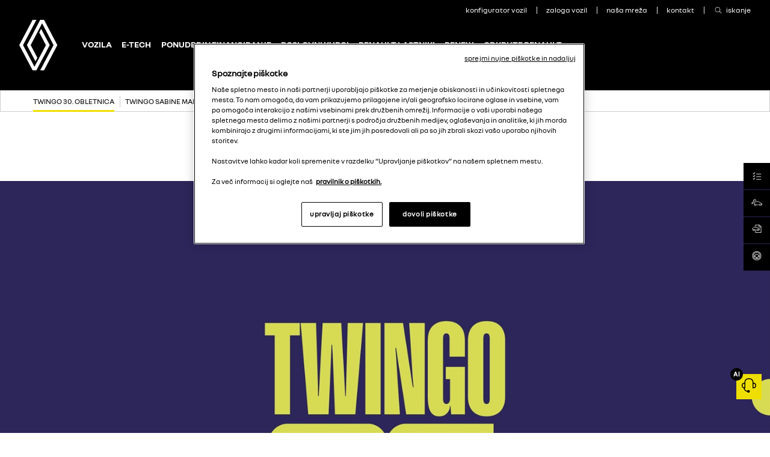

--- FILE ---
content_type: text/html
request_url: https://www.renault.si/odkrijte-renault/twingo-30-let.html
body_size: 18588
content:

<!DOCTYPE html>
<html class="no-js" lang="sl">
    <head data-makopageorigin="discover-renault/twingo-30th-anniversary.html" data-makopageimported="23/03/2023 08:40:15">
        <meta charset="utf-8">
        
<title>30 let vozila Twingo: dizajnerska konceptna vozila</title>
<meta name="description" content="Okreten, kompakten in priljubljen Twingo je po mnenju Renault popolna utelešenje vozila za vsakdanje življenje. ">
<meta name="keywords" content="Renault, Twingo, reinventTwingo, 30 let">


<meta property="og:image" content="https://www.renault.si/CountriesData/Slovenia/images/decouvrezrenault/IconCarsRenault/AnniversaryTwingo/AnniversaryTwingo/twingo-30th-anniversary-008_ig_w1500_h843.jpg">


<meta name="twitter:card" content="summary">
<meta name="twitter:title" content="30 let vozila Twingo: dizajnerska konceptna vozila">
<meta name="twitter:description" content="Okreten, kompakten in priljubljen Twingo je po mnenju Renault popolna utelešenje vozila za vsakdanje življenje. ">
<meta name="twitter:image" content="https://www.renault.si/CountriesData/Slovenia/images/decouvrezrenault/IconCarsRenault/AnniversaryTwingo/AnniversaryTwingo/twingo-30th-anniversary-008_ig_w1500_h843.jpg">


<link rel="icon" type="image/icon" href="../images/favicon.ico">
<link rel="apple-touch-icon" sizes="180x180" href="../images/apple-touch-icon.png">
<link rel="icon" type="image/png" sizes="32x32" href="../images/favicon-32x32.png">
<link rel="icon" type="image/png" sizes="16x16" href="../images/favicon-16x16.png">
<meta name="viewport" content="width=device-width, maximum-scale=1.0, minimum-scale=1.0, initial-scale=1.0, user-scalable=no, shrink-to-fit=no">

         

        

        <script type="text/javascript"> 
            var pathToRoot = '../';
            var IsCarPage = false;
            var CarFolderName = '';
            var CarCustomId = '';
            var globalMapsRegionCode = 'SI';
        </script>

        

        
        <link rel="stylesheet" href="../styles/helios_styles/main-latin.css">
         
         
        <script src="../scripts/helios_scripts/polyfills.js"></script>
         
        <script src="../scripts/helios_scripts/menu-provider.js"></script>

        


        <script>
const dntStatus =
  navigator.doNotTrack || window.doNotTrack || navigator.msDoNotTrack
const gpcStatus = navigator.globalPrivacyControl
const privacySignalEnabled = dntStatus === '1' || gpcStatus === true

if (!privacySignalEnabled) {
  console.log('No privacy signals enabled. Loading Plausible Analytics.')
  const script = document.createElement('script')
  script.src =
    'https://plausible.renault.tools.optiweb.si/js/script.file-downloads.outbound-links.js'
  script.dataset.domain = 'renault.si'
  script.defer = true
  script.async = true
  document.head.appendChild(script)
} else {
  console.log(
    'A privacy signal (DNT or GPC) was detected. Plausible Analytics will not be loaded.',
  )
}
</script>
        
        
        
<script type="text/javascript">
    var shouldRenderGoogleTagManager = true;
    var dataLayer = window.dataLayer = window.dataLayer || [];
    
    dataLayer.push({
        "pageCat": "edito" 
        
        });
    
    dataLayer.push({
        "sectionNameLocal": "Odkrijte Renault",
        "sectionNameGlobal": ""
    });
    
</script>

    </head>
    <body dir="ltr" class="ltr body ">
        
<script type="text/javascript">
    (function(t,r,a,c,k,i,n,g){t["AnalyticsBy55"]=c;t[c]=t[c]||function(){(t[c].q=t[c].q||[]).push(arguments)};t[c]("config","dataLayer",k);t[c].dln=k;if((n||[]).length)t[c].r=n;t[c].dl=t[k]=t[k]||[];t[k]=[{event:"core.js"}];(function(w,d,s,l,i){var f=d.getElementsByTagName(s)[0],j=d.createElement(s),dl=l!="dataLayer"?"&l="+l:"";j.async=true;j.src="//www.googletagmanager.com/gtm.js?id="+i+dl;f.parentNode.insertBefore(j,f)})(t,r,a,k,i)})(window,document,"script","_55","dataLayer","GTM-56C8JP",[]);
</script>

        
        <div class="page-container" data-fplugin="gtm-tagging">
            

            

<div class="plugin-helios-header-footer" data-fplugin="local-data">
    <div id="helios-header" class="helios-special-elements">
        <one-header internaldata='{"logo":{"alt":"Renault Slovenia","text":"Renault Slovenia","url":"../index.html","openInNewTab":false},"menuButton":{"openMenu":{"ariaLabel":""},"closeMenu":{"ariaLabel":""}},"login":null,"languages":null,"links":[{"@id":"69f61779-fda0-4574-bcdd-a53df089933b","newTab":false,"entryType":"megaDropDown","text":"Vozila","url":"../vozila.html","megaDropdown":{"slice":{"Id":"41dbfd0d-ff46-4edc-89fd-8e38566ada11","ranges":[{"rangeAdminId":"1","newTab":false,"ctaLabel":"Osebna vozila","link":"../vozila.html?type=1","title":"Osebna vozila","models":[{"modelAdmin":{"modelName":"RENAULT TWINGO","modelAdminId":"af3a6126-bd27-44d6-9fb8-73ae8bbfc01c","imageURI":"../CountriesData/Slovenia/images/cars/HELIOS/2025/TwingoHTBph1/Packshot/twingo-htb-ph1-ph1-packshot.png","showFinanceData":false,"enableTestDrive":false,"modelHomepageURL":"../vozila/twingo-e-tech-electric/predstavitev.html","enableConfig":false,"openInNewTab":false}},{"modelAdmin":{"modelName":"RENAULT 5 E-TECH ELECTRIC","modelAdminId":"b05cd510-1c17-4c3f-a5f2-c7e96ae52c39","imageURI":"../CountriesData/Slovenia/images/cars/HELIOS/2023/Renault5HTBph1/Packshots/renault5-thumbnail.png","showFinanceData":false,"enableTestDrive":false,"modelHomepageURL":"../vozila/renault5/predstavitev.html","enableConfig":false,"openInNewTab":false}},{"modelAdmin":{"modelName":"CLIO","modelAdminId":"0d23a6f1-c25f-4e6a-8781-001c5f594b3c","imageURI":"../CountriesData/Slovenia/images/cars/HELIOS/2023/ClioBJAph2/Packshots/Thumbnail.png","showFinanceData":false,"enableTestDrive":false,"modelHomepageURL":"../vozila/novi-clio/predstavitev.html","enableConfig":false,"openInNewTab":false}},{"modelAdmin":{"modelName":"NOVI CLIO","modelAdminId":"42ae7b16-86e6-4dcc-8708-ed59a5b321ed","imageURI":"../CountriesData/Slovenia/images/cars/HELIOS/2025/RB3B1/Packshot/rb3b1-packshot.png","showFinanceData":false,"enableTestDrive":false,"modelHomepageURL":"../vozila/clio6/predstavitev.html","enableConfig":false,"openInNewTab":false}},{"modelAdmin":{"modelName":"RENAULT 4  E‑TECH ELECTRIC","modelAdminId":"c1c19705-0c88-4909-b97b-ee4392e01af1","imageURI":"../CountriesData/Slovenia/images/cars/HELIOS/2024/Renault4/Packshots/renault-4-e-tech-electric-packshot.png","showFinanceData":false,"enableTestDrive":false,"modelHomepageURL":"../vozila/renault4/predstavitev.html","enableConfig":false,"openInNewTab":false}},{"modelAdmin":{"modelName":"CAPTUR","modelAdminId":"6d9ee653-ae7a-48e4-9868-9895fad0a101","imageURI":"../CountriesData/Slovenia/images/cars/HELIOS/2024/CapturHJBph2/Packshots/Thumbnail-captur-hjb-ph2.png","showFinanceData":false,"enableTestDrive":false,"modelHomepageURL":"../vozila/captur/predstavitev.html","enableConfig":false,"openInNewTab":false}},{"modelAdmin":{"modelName":"SYMBIOZ","modelAdminId":"55b09a3a-c4c2-4a03-9973-0367bf3afada","imageURI":"../CountriesData/Slovenia/images/cars/HELIOS/2024/RenaultDJB/SymbiozDJBph1/Packshots/Thumbnail-symbioz-djb-ph1.png","showFinanceData":false,"enableTestDrive":false,"modelHomepageURL":"../vozila/symbioz/predstavitev.html","enableConfig":false,"openInNewTab":false}},{"modelAdmin":{"modelName":"MEGANE","modelAdminId":"8e822aa3-f167-46b6-a1e5-e815b35cc559","imageURI":"../CountriesData/Slovenia/images/cars/HELIOS/MeganeEtechElectric/Packshots/Megane-E-Tech-electric-Thumbnail.png","showFinanceData":false,"enableTestDrive":false,"modelHomepageURL":"../vozila/megane-etech-electric/predstavitev.html","enableConfig":false,"openInNewTab":false}},{"modelAdmin":{"modelName":"MEGANE CONQUEST","modelAdminId":"43bd6f44-abc2-4913-9587-24b411562ffe","imageURI":"../CountriesData/Slovenia/images/cars/HELIOS/2023/MeganeConquestLJLph2/Packshots/Thumbnail.png","showFinanceData":false,"enableTestDrive":false,"modelHomepageURL":"../vozila/novi-megane-conquest/predstavitev.html","enableConfig":false,"openInNewTab":false}},{"modelAdmin":{"modelName":"SCENIC","modelAdminId":"bcabd4f2-3a7c-4452-bcbe-596afa596ff2","imageURI":"../CountriesData/Slovenia/images/cars/HELIOS/2023/ScenicHCBph1/Packshots/Thumbnail.png","showFinanceData":false,"enableTestDrive":false,"modelHomepageURL":"../vozila/scenic-etech/predstavitev.html","enableConfig":false,"openInNewTab":false}},{"modelAdmin":{"modelName":"NOVI AUSTRAL","modelAdminId":"e9d4deb8-edf4-4e09-ab01-bd8f9c244de0","imageURI":"../CountriesData/Slovenia/images/cars/HELIOS/2025/AustralMY25/Packshot/austral-xhn-packshot.png","showFinanceData":false,"enableTestDrive":false,"modelHomepageURL":"../vozila/novi-austral/predstavitev.html","enableConfig":false,"openInNewTab":false}},{"modelAdmin":{"modelName":"NOVI ESPACE","modelAdminId":"cec46d35-6a5f-4436-b8f2-36ef287e8e03","imageURI":"../CountriesData/Slovenia/images/cars/HELIOS/2025/EspaceMY25/Packshots/espace-xhn-packshot.png","showFinanceData":false,"enableTestDrive":false,"modelHomepageURL":"../vozila/novi-espace/predstavitev.html","enableConfig":false,"openInNewTab":false}},{"modelAdmin":{"modelName":"RAFALE","modelAdminId":"72346b52-8bf8-4fd0-ad86-49eeec14543b","imageURI":"../CountriesData/Slovenia/images/cars/HELIOS/2023/DHNph1/Packshots/Thumbnail.png","showFinanceData":false,"enableTestDrive":false,"modelHomepageURL":"../vozila/rafale/predstavitev.html","enableConfig":false,"openInNewTab":false}},{"modelAdmin":{"modelName":"TRAFIC PASSENGER","modelAdminId":"07c94265-87b4-44c3-ab15-58b00a15a79e","imageURI":"../CountriesData/Slovenia/images/cars/TraficPassenger/Packshot/TraficJ82VP_Thumbnail.png","showFinanceData":false,"enableTestDrive":false,"modelHomepageURL":"../vozila/trafic-passenger/predstavitev.html","enableConfig":false,"openInNewTab":false}}],"highlight":false,"openInNewTab":false},{"rangeAdminId":"4","newTab":false,"ctaLabel":"E-Tech hybrid","link":"../vozila.html?type=4","title":"E-Tech hybrid","models":[{"modelAdmin":{"modelName":"CLIO","modelAdminId":"0d23a6f1-c25f-4e6a-8781-001c5f594b3c","imageURI":"../CountriesData/Slovenia/images/cars/HELIOS/2023/ClioBJAph2/Packshots/Thumbnail.png","showFinanceData":false,"enableTestDrive":false,"modelHomepageURL":"../vozila/novi-clio/predstavitev.html","enableConfig":false,"openInNewTab":false}},{"modelAdmin":{"modelName":"NOVI CLIO","modelAdminId":"42ae7b16-86e6-4dcc-8708-ed59a5b321ed","imageURI":"../CountriesData/Slovenia/images/cars/HELIOS/2025/RB3B1/Packshot/rb3b1-packshot.png","showFinanceData":false,"enableTestDrive":false,"modelHomepageURL":"../vozila/clio6/predstavitev.html","enableConfig":false,"openInNewTab":false}},{"modelAdmin":{"modelName":"CAPTUR","modelAdminId":"6d9ee653-ae7a-48e4-9868-9895fad0a101","imageURI":"../CountriesData/Slovenia/images/cars/HELIOS/2024/CapturHJBph2/Packshots/Thumbnail-captur-hjb-ph2.png","showFinanceData":false,"enableTestDrive":false,"modelHomepageURL":"../vozila/captur/predstavitev.html","enableConfig":false,"openInNewTab":false}},{"modelAdmin":{"modelName":"SYMBIOZ","modelAdminId":"55b09a3a-c4c2-4a03-9973-0367bf3afada","imageURI":"../CountriesData/Slovenia/images/cars/HELIOS/2024/RenaultDJB/SymbiozDJBph1/Packshots/Thumbnail-symbioz-djb-ph1.png","showFinanceData":false,"enableTestDrive":false,"modelHomepageURL":"../vozila/symbioz/predstavitev.html","enableConfig":false,"openInNewTab":false}},{"modelAdmin":{"modelName":"MEGANE CONQUEST","modelAdminId":"43bd6f44-abc2-4913-9587-24b411562ffe","imageURI":"../CountriesData/Slovenia/images/cars/HELIOS/2023/MeganeConquestLJLph2/Packshots/Thumbnail.png","showFinanceData":false,"enableTestDrive":false,"modelHomepageURL":"../vozila/novi-megane-conquest/predstavitev.html","enableConfig":false,"openInNewTab":false}},{"modelAdmin":{"modelName":"NOVI AUSTRAL","modelAdminId":"e9d4deb8-edf4-4e09-ab01-bd8f9c244de0","imageURI":"../CountriesData/Slovenia/images/cars/HELIOS/2025/AustralMY25/Packshot/austral-xhn-packshot.png","showFinanceData":false,"enableTestDrive":false,"modelHomepageURL":"../vozila/novi-austral/predstavitev.html","enableConfig":false,"openInNewTab":false}},{"modelAdmin":{"modelName":"NOVI ESPACE","modelAdminId":"cec46d35-6a5f-4436-b8f2-36ef287e8e03","imageURI":"../CountriesData/Slovenia/images/cars/HELIOS/2025/EspaceMY25/Packshots/espace-xhn-packshot.png","showFinanceData":false,"enableTestDrive":false,"modelHomepageURL":"../vozila/novi-espace/predstavitev.html","enableConfig":false,"openInNewTab":false}},{"modelAdmin":{"modelName":"RAFALE","modelAdminId":"72346b52-8bf8-4fd0-ad86-49eeec14543b","imageURI":"../CountriesData/Slovenia/images/cars/HELIOS/2023/DHNph1/Packshots/Thumbnail.png","showFinanceData":false,"enableTestDrive":false,"modelHomepageURL":"../vozila/rafale/predstavitev.html","enableConfig":false,"openInNewTab":false}}],"highlight":false,"openInNewTab":false},{"rangeAdminId":"9","newTab":false,"ctaLabel":"E-Tech electric","link":"../vozila.html?type=9","title":"E-Tech electric","models":[{"modelAdmin":{"modelName":"RENAULT TWINGO","modelAdminId":"af3a6126-bd27-44d6-9fb8-73ae8bbfc01c","imageURI":"../CountriesData/Slovenia/images/cars/HELIOS/2025/TwingoHTBph1/Packshot/twingo-htb-ph1-ph1-packshot.png","showFinanceData":false,"enableTestDrive":false,"modelHomepageURL":"../vozila/twingo-e-tech-electric/predstavitev.html","enableConfig":false,"openInNewTab":false}},{"modelAdmin":{"modelName":"RENAULT 5 E-TECH ELECTRIC","modelAdminId":"b05cd510-1c17-4c3f-a5f2-c7e96ae52c39","imageURI":"../CountriesData/Slovenia/images/cars/HELIOS/2023/Renault5HTBph1/Packshots/renault5-thumbnail.png","showFinanceData":false,"enableTestDrive":false,"modelHomepageURL":"../vozila/renault5/predstavitev.html","enableConfig":false,"openInNewTab":false}},{"modelAdmin":{"modelName":"RENAULT 5 TURBO 3E","modelAdminId":"354ac95b-1769-4be6-9f7f-76cc31c25ad8","imageURI":"../CountriesData/Slovenia/images/cars/HELIOS/2024/Renault5Turbo3E/Packshots/renault-5-turbo-3e-packshot.png","showFinanceData":false,"enableTestDrive":false,"modelHomepageURL":"../vozila/renault5-turbo3e/predstavitev.html","enableConfig":false,"openInNewTab":false}},{"modelAdmin":{"modelName":"RENAULT 4  E‑TECH ELECTRIC","modelAdminId":"c1c19705-0c88-4909-b97b-ee4392e01af1","imageURI":"../CountriesData/Slovenia/images/cars/HELIOS/2024/Renault4/Packshots/renault-4-e-tech-electric-packshot.png","showFinanceData":false,"enableTestDrive":false,"modelHomepageURL":"../vozila/renault4/predstavitev.html","enableConfig":false,"openInNewTab":false}},{"modelAdmin":{"modelName":"MEGANE","modelAdminId":"8e822aa3-f167-46b6-a1e5-e815b35cc559","imageURI":"../CountriesData/Slovenia/images/cars/HELIOS/MeganeEtechElectric/Packshots/Megane-E-Tech-electric-Thumbnail.png","showFinanceData":false,"enableTestDrive":false,"modelHomepageURL":"../vozila/megane-etech-electric/predstavitev.html","enableConfig":false,"openInNewTab":false}},{"modelAdmin":{"modelName":"SCENIC","modelAdminId":"bcabd4f2-3a7c-4452-bcbe-596afa596ff2","imageURI":"../CountriesData/Slovenia/images/cars/HELIOS/2023/ScenicHCBph1/Packshots/Thumbnail.png","showFinanceData":false,"enableTestDrive":false,"modelHomepageURL":"../vozila/scenic-etech/predstavitev.html","enableConfig":false,"openInNewTab":false}},{"modelAdmin":{"modelName":"NOVI TRAFIC VAN E‑TECH ELECTRIC","modelAdminId":"022d16e7-b857-426a-bb2c-55d0af51880e","imageURI":"../CountriesData/Slovenia/images/cars/HELIOS/2025/TraficETechPCXph1/Packshots/Thumbnail-renault-trafic-etech-electric-pcx-ph1.png","showFinanceData":false,"enableTestDrive":false,"modelHomepageURL":"../vozila/trafic-van-etech/predstavitev.html","enableConfig":false,"openInNewTab":false}},{"modelAdmin":{"modelName":"MASTER","modelAdminId":"2d217dfd-61cb-488e-8a41-a1d66cd6d277","imageURI":"../CountriesData/Slovenia/images/cars/HELIOS/2023/MasterXDDph1/Packshots/BigRange-Master-ph1.jpg","showFinanceData":false,"enableTestDrive":false,"modelHomepageURL":"../vozila/novi-master/predstavitev.html","enableConfig":false,"openInNewTab":false}}],"highlight":false,"openInNewTab":false},{"rangeAdminId":"2","newTab":false,"ctaLabel":"Lahka gospodarska vozila","link":"../vozila.html?type=2","title":"Lahka gospodarska vozila","models":[{"modelAdmin":{"modelName":"KANGOO VAN","modelAdminId":"945ae31a-8eff-4c56-a37a-f28aea99f53d","imageURI":"../CountriesData/Slovenia/images/cars/HELIOS/KANGOOVanFFKph12021/NBI2024/packshots/kangoo-van-ffk-ph1_thumbnail.png","showFinanceData":false,"enableTestDrive":false,"modelHomepageURL":"../vozila/kangoo-van/predstavitev.html","enableConfig":false,"openInNewTab":false}},{"modelAdmin":{"modelName":"TRAFIC VAN","modelAdminId":"d62cdb9b-d12f-4403-916c-f58105b66bc9","imageURI":"../CountriesData/Slovenia/images/cars/HELIOS/TraficVanF82ph22021/NBI2024/Packshots/Thumbnail.png","showFinanceData":false,"enableTestDrive":false,"modelHomepageURL":"../vozila/trafic-van/predstavitev.html","enableConfig":false,"openInNewTab":false}},{"modelAdmin":{"modelName":"NOVI TRAFIC VAN E‑TECH ELECTRIC","modelAdminId":"022d16e7-b857-426a-bb2c-55d0af51880e","imageURI":"../CountriesData/Slovenia/images/cars/HELIOS/2025/TraficETechPCXph1/Packshots/Thumbnail-renault-trafic-etech-electric-pcx-ph1.png","showFinanceData":false,"enableTestDrive":false,"modelHomepageURL":"../vozila/trafic-van-etech/predstavitev.html","enableConfig":false,"openInNewTab":false}},{"modelAdmin":{"modelName":"MASTER","modelAdminId":"2d217dfd-61cb-488e-8a41-a1d66cd6d277","imageURI":"../CountriesData/Slovenia/images/cars/HELIOS/2023/MasterXDDph1/Packshots/BigRange-Master-ph1.jpg","showFinanceData":false,"enableTestDrive":false,"modelHomepageURL":"../vozila/novi-master/predstavitev.html","enableConfig":false,"openInNewTab":false}}],"highlight":false,"openInNewTab":false}],"columns":null,"images":null,"links":[]}},"dropdown":{"dropDownList":null},"highlight":false,"openInNewTab":false},{"@id":"271a08fe-35e9-41cb-8a76-4a1f9ba9718d","newTab":false,"entryType":"megaDropDown","text":"E-Tech","url":"","megaDropdown":{"slice":{"Id":"0c777ba0-5c63-4e70-9353-25881277819f","ranges":null,"columns":[{"@id":"17412da3-6e84-4f0f-aea8-23b0792d4251","openInNewTab":false,"url":"","title":"E-Tech","links":[{"@id":"acb0c90b-6276-4337-983e-e4b4eb27b254","label":"E-Tech tehnologija","url":"../odkrijte-renault/etech-tehnologija.html","openInNewTab":true},{"@id":"a0cf60d4-5109-4bb7-aa2f-ad6102d10973","label":"E-Tech electric","url":"../odkrijte-renault/etech-electric.html","openInNewTab":true},{"@id":"f8efdc3d-0490-4785-b5cb-734891e6353c","label":"Full hybrid E-Tech","url":"../odkrijte-renault/etech-full-hybrid.html","openInNewTab":true},{"@id":"bb6f4b8c-5d93-4b92-bbd1-d9a843ccde4d","label":"E-Tech slovar","url":"../odkrijte-renault/slovar.html","openInNewTab":true}],"highlight":false}],"images":[],"links":null}},"dropdown":{"dropDownList":null},"highlight":false,"openInNewTab":false},{"@id":"1f0e23e3-6e9d-4e20-b6df-a044e608e1ad","newTab":false,"entryType":"megaDropDown","text":"Ponudbe in financiranje","url":"","megaDropdown":{"slice":{"Id":"b06d8673-bab7-41eb-ba30-ac35aeab583c","ranges":null,"columns":[{"@id":"c7d0efd8-636d-45aa-96ed-ca6d1c3f4d07","openInNewTab":false,"url":"../akcije-financiranje/aktualne-ponudbe.html","title":"Ponudbe za fizične osebe","links":[{"@id":"7260cc98-7b49-4e3a-a251-291502ec54ed","label":"Ponudba osebnih vozil","url":"../akcije-financiranje/ponudba-osebnih-vozil.html","openInNewTab":false},{"@id":"66282c9a-7db2-461c-a74a-e7bdf81c8631","label":"Ponudba E-Tech electric","url":"../akcije-financiranje/ponudba-etech-electric.html","openInNewTab":false},{"@id":"9e13fac0-a29e-43a2-98fb-1b7d57d64f61","label":"Ponudba Fleksi","url":"../akcije-financiranje/ponudba-fleksi.html","openInNewTab":false},{"@id":"9b05f884-ef86-41a7-b67b-f8dbba5483ae","label":"Želim ponudbo","url":"../kontaktirajte-nas/ponudba.html","openInNewTab":true}],"highlight":false},{"@id":"47ede936-2a0b-4c0c-922f-bfd85ce7af17","openInNewTab":false,"url":"../akcije-financiranje/rci-ponudbe-financiranja.html","title":"Financiranje za fizične osebe","links":[{"@id":"7d524718-d927-4c33-9233-3040fb0de0f5","label":"Finančni lizing","url":"../akcije-financiranje/lizing.html","openInNewTab":false},{"@id":"7d582647-d5fb-49ce-b266-f0af5d13ef87","label":"Finančni kredit","url":"../akcije-financiranje/kredit.html","openInNewTab":false},{"@id":"fb6cdea2-3174-46d8-b334-aaf67af17062","label":"Fleksi financiranje","url":"../akcije-financiranje/fleksi-financiranje.html","openInNewTab":false},{"@id":"f922ca9a-5e81-4771-a6ed-bb0f0db1e9b0","label":"Dolgoročni najem","url":"../akcije-financiranje/dolgorocni-najem.html","openInNewTab":false},{"@id":"3bb320e0-db76-4fc2-83c1-c0cd76455044","label":"Zavarovanje","url":"../akcije-financiranje/zavarovanje.html","openInNewTab":false}],"highlight":false},{"@id":"66d3f4f8-08f3-4692-9e07-d101a849f83b","openInNewTab":false,"url":"../akcije-financiranje/posebna-ponudba-podjetja.html","title":"Ponudbe za poslovne kupce","links":[{"@id":"3a5443a5-8b27-43de-9cd4-7789e2d5dd91","label":"Ponudba za finančni lizing","url":"../akcije-financiranje/financni-lizing.html","openInNewTab":false},{"@id":"699ce63f-028b-4871-b2d6-4b9af135a8a4","label":"Ponudba za poslovni najem","url":"../akcije-financiranje/poslovni-najem.html","openInNewTab":false},{"@id":"0bf86b1e-f44d-4ac2-9ed8-d4cc971893c0","label":"Želim ponudbo za podjetje","url":"../kontaktirajte-nas/poslovni-najem.html","openInNewTab":true}],"highlight":false},{"@id":"79f22ab6-de37-40b7-b363-204e22390240","openInNewTab":false,"url":"../akcije-financiranje/rci-za-podjetja.html","title":"Financiranje za poslovne kupce","links":[{"@id":"52d97129-18fa-4430-94cd-ec3f7a5d84b9","label":"Poslovni najem za pravne kupce","url":"../akcije-financiranje/poslovni_najem_po.html","openInNewTab":false},{"@id":"aff3edf8-7a41-4b6f-a241-bc5dc440b8e1","label":"Finančni lizing za pravne kupce","url":"../akcije-financiranje/financni-lizing-po.html","openInNewTab":false},{"@id":"dd82dab5-a257-4735-b315-2b8ec6506d33","label":"Zavarovanje","url":"../akcije-financiranje/zavarovanje-po.html","openInNewTab":false}],"highlight":false}],"images":[],"links":null}},"dropdown":{"dropDownList":null},"highlight":false,"openInNewTab":false},{"@id":"77a37242-3ea5-4081-9e82-e1f20c3518f7","newTab":false,"entryType":"megaDropDown","text":"Poslovni kupci","url":"","megaDropdown":{"slice":{"Id":"18552942-4cd8-466e-ac74-e9d4d8f08e7e","ranges":null,"columns":[{"@id":"10793cd7-2fea-4788-ae7d-3ea9288d76c5","openInNewTab":false,"url":"","title":"Poslovni kupci","links":[{"@id":"b7f5e641-80d7-4ff6-adbd-b5522753fc26","label":"Rešitve za podjetja","url":"../poslovni-kupci/resitve-za-podjetja.html","openInNewTab":false},{"@id":"6eacc1fd-fb2e-40f2-947c-a1162cec60d1","label":"Predelave vozil Renault","url":"../poslovni-kupci/predelave.html","openInNewTab":false},{"@id":"07635b37-e8f3-453d-9214-ebee3120e85c","label":"Želim ponudbo za podjetje","url":"../kontaktirajte-nas/poslovni-najem.html","openInNewTab":true}],"highlight":false}],"images":[],"links":null}},"dropdown":{"dropDownList":null},"highlight":false,"openInNewTab":false},{"@id":"eaeaf589-4589-4b8b-acb2-fb6a7b00e4f5","newTab":false,"entryType":"megaDropDown","text":"Renault lastniki","url":"","megaDropdown":{"slice":{"Id":"a61e327c-26b4-4a2d-9473-6a3efee8bba9","ranges":null,"columns":[{"@id":"9d1d553b-c845-4a32-bf6e-cdf0c8a13a2c","openInNewTab":false,"url":"../renault-lastniki/vzdrzevanje.html","title":"Poprodaja in vzdrževanje","links":[{"@id":"80e35a00-6281-46e2-a305-7302b76354ee","label":"Servis","url":"../renault-lastniki/servis.html","openInNewTab":false},{"@id":"25bb1625-45ac-4eb5-9a74-44dc0fdefc08","label":"Poprodajne akcije","url":"../renault-lastniki/poprodajne-akcije.html","openInNewTab":true},{"@id":"fefc9ad7-8c53-45f3-a687-eea9bfe3847c","label":"Nadomestni deli","url":"../renault-lastniki/nadomestni-deli.html","openInNewTab":false},{"@id":"47da42e7-51d0-44af-b882-ed0b2da7e282","label":"Nasveti in napotki za vzdrževanje","url":"../renault-lastniki/nasveti-napotki.html","openInNewTab":false},{"@id":"3e090858-23e7-47c7-b7a0-d97d8c886b65","label":"Katalogi dodatne opreme","url":"../renault-lastniki/katalogi-dodatne-opreme.html","openInNewTab":true},{"@id":"361a1682-4c1a-4a6e-9f75-b2cd96805f30","label":"Poiščite najbližji servis","url":"../poiscite-pooblascenega-prodajalca.html","openInNewTab":true},{"@id":"03278e30-cb50-41f8-af42-0d4963169743","label":"Naročite se na servis","url":"../kontaktirajte-nas/narocite-se-na-servis.html","openInNewTab":true}],"highlight":false},{"@id":"b24aa132-4d96-4ba6-a1e8-ce39e253ad6a","openInNewTab":false,"url":"../renault-lastniki/poprodajne-storitve.html","title":"Pogodbe in jamstva","links":[{"@id":"e179cf03-9f1d-4afa-9b00-94b90778bbec","label":"Pogodbe o vzdrževanju","url":"../renault-lastniki/renault-pogodbe.html","openInNewTab":false},{"@id":"be9d40d7-b4a1-4f83-aa97-b2794c0696cb","label":"Podaljšana jamstva","url":"../renault-lastniki/podaljsana-jamstva.html","openInNewTab":false},{"@id":"25e2ec45-da00-4de5-ba01-19a9c3233c28","label":"Renault Pomoč","url":"../renault-lastniki/renault-pomoc.html","openInNewTab":false},{"@id":"513d3538-1cfd-42e7-ad18-1f11abdaede3","label":"Program lojalnosti","url":"../renault-lastniki/program-lojalnost.html","openInNewTab":false},{"@id":"f8bf6bad-89c2-423d-bac1-b5460a7c7c1a","label":"Odkrijte My Renault","url":"../renault-lastniki/odkrijte-my-renault.html","openInNewTab":false}],"highlight":false},{"@id":"c7991827-7861-4759-8059-f5313a05e92f","openInNewTab":false,"url":"../renault-lastniki/prednosti.html","title":"Prednosti vozil Renault","links":[{"@id":"9b01bb58-9015-425e-985b-4ad6234f04e6","label":"Renault multimedija","url":"../renault-lastniki/multimedija.html","openInNewTab":true},{"@id":"6863b8c5-56ba-4149-a9ba-b8b97df744d4","label":"Spletna pomoč","url":"../renault-lastniki/posodobitve-pomoc.html","openInNewTab":true},{"@id":"7f0cbf04-3359-439c-aa04-d8c011d9ae44","label":"Posodobitve zemljevidov","url":"../renault-lastniki/posodobitve-zemljevidov.html","openInNewTab":true},{"@id":"17b525fc-c8b3-4c41-816b-8dcab84c1fc6","label":"Tehnologija FOTA","url":"../renault-lastniki/posodobitev-fota.html","openInNewTab":true},{"@id":"0acaaed7-905b-4f04-80fc-3a8b761008af","label":"Uporabniški priročniki","url":"../prirocniki.html","openInNewTab":true}],"highlight":false}],"images":[],"links":null}},"dropdown":{"dropDownList":null},"highlight":false,"openInNewTab":false},{"@id":"a4cba28d-e62d-4c5d-bc24-be2ae3c89205","newTab":false,"entryType":"megaDropDown","text":"RENEW","url":"","megaDropdown":{"slice":{"Id":"a2ee062e-8bd3-4d55-a552-160b7803b3c8","ranges":null,"columns":[{"@id":"87c71e82-db8b-42aa-a29d-aae6d972c863","openInNewTab":false,"url":"","title":"RENEW","links":[{"@id":"3b1944a8-6ee8-4739-8c28-983a3e727296","label":"RENEW vozila","url":"../rabljena-vozila/renew.html","openInNewTab":false},{"@id":"da4d0489-569d-4bba-87dc-a52c70e8d6f4","label":"Nakup rabljenega vozila","url":"../rabljena-vozila/nakup-rabljenega-vozila.html","openInNewTab":false},{"@id":"492440fc-19e7-4178-b0f4-afd6125dce1b","label":"Financiranje rabljenih vozil","url":"../rabljena-vozila/financiranje-rabljenih-vozil.html","openInNewTab":false},{"@id":"4751a00b-e15b-403f-8d1b-f0ad09f5e809","label":"Ponudba rabljenih vozil","url":"https://rabljenavozila.renault.si/","openInNewTab":true},{"@id":"2b86989f-42c8-4c3f-9e7c-66d707a28613","label":"Cenitev vozila","url":"https://cenitev.renault.si/","openInNewTab":true}],"highlight":false}],"images":[],"links":null}},"dropdown":{"dropDownList":null},"highlight":false,"openInNewTab":false},{"@id":"2bf67acf-ffd1-4219-9648-fd1893e314b8","newTab":false,"entryType":"megaDropDown","text":"Odkrijte Renault","url":"","megaDropdown":{"slice":{"Id":"85198e9d-1ae0-4f34-8db8-6f924338ba3c","ranges":null,"columns":[{"@id":"10813732-1b0f-4b75-9790-84ebd000579f","openInNewTab":false,"url":"../odkrijte-renault/odkrijte-znamko.html","title":"Odkrijte znamko Renault","links":[{"@id":"c5aaadbb-4333-49e1-a3bc-841ef6ff4758","label":"Blagovna znamka Renault","url":"../odkrijte-renault/blagovna-znamka.html","openInNewTab":false},{"@id":"ec923fca-935b-41d4-b5b1-1721e20c96c3","label":"Skupina Renault","url":"../odkrijte-renault/skupina-renault.html","openInNewTab":false}],"highlight":false},{"@id":"b8fa5867-7915-4108-a10b-19326320a591","openInNewTab":false,"url":"../odkrijte-renault/strast-do-zivljenja.html","title":"Strast do življenja","links":[{"@id":"363f2ac7-f067-4197-b702-5b604a3b0fad","label":"Konceptna vozila","url":"../odkrijte-renault/konceptna-vozila.html","openInNewTab":false},{"@id":"db6420d2-f563-4176-bc05-d13534f9203a","label":"Prihajajoča vozila","url":"../odkrijte-renault/reveal-vozila.html","openInNewTab":true},{"@id":"27b49027-c2e0-4066-8b36-1b4e4f9bb258","label":"E-Tech tehnologija","url":"../odkrijte-renault/etech-tehnologija.html","openInNewTab":false},{"@id":"00d2d86f-3ee9-4bca-a1b6-79e0bd683355","label":"Pogonski sklopi","url":"../odkrijte-renault/pogoni.html","openInNewTab":false}],"highlight":false},{"@id":"b519fbea-9574-430b-a480-b8a9bdf2d9c8","openInNewTab":false,"url":"../odkrijte-renault/predpisi.html","title":"Predpisi","links":[{"@id":"55102a1d-6230-43d4-bb56-7b297faceddb","label":"Energijska učinkovitost pnevmatik","url":"../odkrijte-renault/uredba-oznacevanja-pnevmatik.html","openInNewTab":false},{"@id":"a6aab96d-3779-4444-84d4-4316c8c4cdc6","label":"WLTP","url":"../odkrijte-renault/wltp.html","openInNewTab":false},{"@id":"85c106f9-0237-40c0-9085-2aae2781bc42","label":"Uredba REACH","url":"../odkrijte-renault/reach.html","openInNewTab":false},{"@id":"c08ecc7a-c66b-4de2-987d-77c30b8f3593","label":"Oznake za dizelski in bencinski motor","url":"../odkrijte-renault/oznake-motorjev.html","openInNewTab":false}],"highlight":false},{"@id":"dad73b13-02a7-4844-9083-e54a44343d2f","openInNewTab":false,"url":"../odkrijte-renault/svet-znamke.html","title":"Svet znamke Renault","links":[{"@id":"3be25e2e-1414-40e8-8499-86ea5d059739","label":"Novice znamke Renault","url":"../odkrijte-renault/novice.html","openInNewTab":false},{"@id":"aef05ec2-1169-4620-9740-42f2636af820","label":"Renault aktualno","url":"../odkrijte-renault/aktualno.html","openInNewTab":false},{"@id":"a664806d-2837-41c0-a3b6-5b1c56dac9f9","label":"The Originals muzej","url":"https://theoriginals.renault.com/en","openInNewTab":true},{"@id":"c27a87df-4dea-496c-9616-a19e84fffa0a","label":"Prijava na e-novice","url":"../kontaktirajte-nas/e-novice.html","openInNewTab":true}],"highlight":false}],"images":[{"url":"../odkrijte-renault/etech-tehnologija.html","title":"E-Tech tehnologija","openInNewTab":true,"src":{"small":"../CountriesData/Slovenia/images/cars/HELIOS/MeganeEtechElectric/ProductPlan/Overview/renault-megane-e-tech-electric-002_ig_w320_h180.jpg","fpo":null},"alt":"E-Tech tehnologija"},{"url":"../odkrijte-renault/safety-renault.html","title":"Human First Program","openInNewTab":false,"src":{"small":"../CountriesData/Slovenia/images/decouvrezrenault/2023/HumanFirst/renault-safety-002_ig_w320_h180.jpg","fpo":null},"alt":"Human First Program"},{"url":"https://theoriginals-store.renault.com/en/","title":"The Originals spletna trgovina","openInNewTab":true,"src":{"small":"../CountriesData/Slovenia/images/home/the-originals-001_ig_w320_h180.jpg","fpo":null},"alt":"The Originals spletna trgovina"}],"links":null}},"dropdown":{"dropDownList":null},"highlight":false,"openInNewTab":false}],"sites":[{"@id":"9f0450f9-b41e-44ed-b716-25ec0f4befad","siteUrl":"../konfigurator/pregled.html","active":false,"text":"konfigurator vozil","title":"","openInNewTab":false},{"@id":"5f9811b8-2c4c-4943-98b7-b529f17dd2af","siteUrl":"https://izberiinodpelji.renault.si/portal/","active":false,"text":"zaloga vozil","title":"","openInNewTab":false},{"@id":"a2d0c8c7-fd9e-48b6-b2b0-3a15eac1ca58","siteUrl":"../poiscite-pooblascenega-prodajalca.html","active":false,"text":"naša mreža","title":"","openInNewTab":false},{"@id":"6682e8d8-1439-4aba-a6d2-fc4948cb7801","siteUrl":"../kontaktirajte-nas.html","active":false,"text":"kontakt","title":"","openInNewTab":false}],"buttons":[],"search":{"enableSearch":true,"url":"../iskanje.html","text":"iskanje","title":"iskanje","openInNewTab":false,"placeholder":"Rezultati iskanja"},"hideBottom":null,"HomeIco":null}' brand='renault' dir="ltr" fontlang="latin"></one-header>
        
<nav class="progress-nav helios-special-elements" data-fplugin="helios-menu" data-fopts='{"elementSeparator": 25}'>
    
    <div class="container-fluid">
        <div class="row" data-fplugin="navigation-progress-top">
            <div class="inner" data-fplugin="expand-content" data-fjsopts="expand-content-opts" data-fopts='{"expandTriggerClass": "is-active", "collapsedDisplay" : "", "grouped" : "true", "collapsedDisplay" : ""}'>
                <div class="before-progress-nav trigger" data-phf-ico-after="&#xe88c;" data-phf-ico-active-after="&#xe88a;">
                    <a><span class="insertText"></span></a>
                </div>
                <ul class="module-container container-show">
                    
                        <li class="is-active">
                            <a href="../odkrijte-renault/twingo-30-let.html" title="Twingo 30. obletnica" target="_self"><span>Twingo 30. obletnica</span></a>
                        </li>
                        
                            <li class="">
                                <a href="../odkrijte-renault/twingo-sabine-marcelis.html" title="Twingo Sabine Marcelis" target="_self"><span>Twingo Sabine Marcelis</span></a>
                            </li>
                            
                </ul>
                <div class="sub-nav is-disabled  hidden-xs hidden-sm">
                    <a class="more-down" role="button" aria-expanded="false" tabindex="0" data-phf-ico-after="&#xe88c;" data-phf-ico-active-after="&#xe88a;"><span>poglej več</span></a>
                    <ul class="nav-primary"></ul>
                </div>
            </div>
        </div>
    </div>
    
</nav>
        
    </div>
    
    
    
    
    
    
    
    
    
    
    
    
    
    
    
    
    
    
    
    
    
    
    
    
    
    
    
    
    
    
    
    
    
    
    
    
    
    
    
    
    
    
    
    
    
    
    
    
    
    
    
    
    
    
    
    
    
    
    
    
    
    
    
    
    
    
    
    
    
    
    
    
    
    
    
</div>

            
            
<div class="sticky-nav" data-fplugin="sticky-nav" data-fopts='{ "hideOnSelectors": [ ".hero-slider", ".video-component" ] }'>
    <ul class="sticky-nav_list sticky-nav_list--three">
        
        <li class="sticky-nav_list-element">
            <a href="../kontaktirajte-nas/e-novice.html" data-tag='{&quot;event&quot;:&quot;navigationClick&quot;,&quot;buttonText&quot;:&quot;E-Novice&quot;,&quot;locationInPage&quot;:&quot;sticky-cta-bar&quot;,&quot;destination&quot;:&quot;../kontaktirajte-nas/e-novice.html&quot;}' target="_self" class="sticky-nav_link fp-cta-gtm" title="E-Novice">
                <span class="sticky-nav_icon" data-ico-after=""></span>
                <span class="sticky-nav_text">E-Novice</span>
            </a>
        </li>
        
        <li class="sticky-nav_list-element">
            <a href="../konfigurator/pregled.html" data-tag='{&quot;event&quot;:&quot;navigationClick&quot;,&quot;buttonText&quot;:&quot;Konfigurator &quot;,&quot;locationInPage&quot;:&quot;sticky-cta-bar&quot;,&quot;destination&quot;:&quot;../konfigurator/pregled.html&quot;}' target="_self" class="sticky-nav_link fp-cta-gtm" title="Konfigurator ">
                <span class="sticky-nav_icon" data-ico-after=""></span>
                <span class="sticky-nav_text">Konfigurator </span>
            </a>
        </li>
        
        <li class="sticky-nav_list-element">
            <a href="../kontaktirajte-nas/ponudba.html" data-tag='{&quot;event&quot;:&quot;navigationClick&quot;,&quot;buttonText&quot;:&quot;Ponudba  &quot;,&quot;locationInPage&quot;:&quot;sticky-cta-bar&quot;,&quot;destination&quot;:&quot;../kontaktirajte-nas/ponudba.html&quot;}' target="_self" class="sticky-nav_link fp-cta-gtm" title="Ponudba  ">
                <span class="sticky-nav_icon" data-ico-after=""></span>
                <span class="sticky-nav_text">Ponudba  </span>
            </a>
        </li>
        
        <li class="sticky-nav_list-element">
            <a href="../kontaktirajte-nas/izberite-vozilo.html" data-tag='{&quot;event&quot;:&quot;navigationClick&quot;,&quot;buttonText&quot;:&quot;Testna vožnja&quot;,&quot;locationInPage&quot;:&quot;sticky-cta-bar&quot;,&quot;destination&quot;:&quot;../kontaktirajte-nas/izberite-vozilo.html&quot;}' target="_self" class="sticky-nav_link fp-cta-gtm" title="Testna vožnja">
                <span class="sticky-nav_icon" data-ico-after=""></span>
                <span class="sticky-nav_text">Testna vožnja</span>
            </a>
        </li>
        
    </ul>
</div>


            
    
    
<div class="row l-row-regular">
    <div class="col-xs-12 ">
        <div class="editorial-page-header editorial-page-header--c23 searchable-content text-center">
            
            <div>
                
                <h1 class="headline headline--c23">30 LET VOZILA TWINGO</h1>
                
            </div>

            
        </div>

        
    </div>
</div>


    
            

<div id="section-hash"></div>

<div class="l-margin-top-20"></div>

            
<div class="row l-row-full-bleed searchable-content" id="scrollToId-15392532">
    <div class="col-xs-12 l-no-padding ">
            

<div class="gallery l-margin-bottom-10">
    
    <picture>
        <!--[if IE 9]>
        <video style="display: none;"><![endif]-->
        
        <source srcset="../CountriesData/Slovenia/images/decouvrezrenault/IconCarsRenault/AnniversaryTwingo/AnniversaryTwingo/twingo-30th-anniversary-008_ig_w1500_h843.jpg" media="(min-width: 960px)">
        
        <source srcset="../CountriesData/Slovenia/images/decouvrezrenault/IconCarsRenault/AnniversaryTwingo/AnniversaryTwingo/twingo-30th-anniversary-008_ig_w960_h540.jpg" media="(min-width: 580px)">
        
        <source srcset="../CountriesData/Slovenia/images/decouvrezrenault/IconCarsRenault/AnniversaryTwingo/AnniversaryTwingo/twingo-30th-anniversary-008_ig_w580_h326.jpg" media="(min-width: 0px)">
        
        <!--[if IE 9]></video><![endif]-->
        <img class="img-responsive full-width" src="../CountriesData/Slovenia/images/decouvrezrenault/IconCarsRenault/AnniversaryTwingo/AnniversaryTwingo/twingo-30th-anniversary-008_ig_w1500_h843.jpg" alt="Rumena grafika z napisom &quot;Twingo 30&quot; na modrem ozadju.">
    </picture>
    
</div>


        
    </div>
</div>


    
    <div class="l-margin-bottom-20"></div>
    
        
            
<div class="row l-row-regular searchable-content" id="scrollToId-26727743">
    <div class="col-xs-12 ">
        

    <div class="row l-row-full-bleed l-margin-bottom-20">
        <div class="col-sm-6 l-no-padding ">
        
                <a href="https://theoriginals.renault.com/en/twingo" target="_blank" title="zgodovina vozila Twingo" data-tag='{"event":"gaEvent","eventCategory":"Editorial page","eventAction":"Click","eventLabel":"Text_Image_Promo_Picture"}' class="fp-cta-gtm" rel="nofollow noreferrer">
            
            <picture class="picture-img ">
                <!--[if IE 9]>
                <video style="display: none;"><![endif]-->
                
                <source srcset="../CountriesData/Slovenia/images/decouvrezrenault/IconCarsRenault/AnniversaryTwingo/twingo-30th-anniversary-009_ig_w600_h337.jpg" media="(min-width: 960px)">
                
                <source srcset="../CountriesData/Slovenia/images/decouvrezrenault/IconCarsRenault/AnniversaryTwingo/twingo-30th-anniversary-009_ig_w480_h270.jpg" media="(min-width: 580px)">
                
                <source srcset="../CountriesData/Slovenia/images/decouvrezrenault/IconCarsRenault/AnniversaryTwingo/twingo-30th-anniversary-009_ig_w580_h326.jpg" media="(min-width: 0px)">
                
                <!--[if IE 9]></video><![endif]-->
                <img class="img-responsive full-width img-with-scale-on-hover" src="../CountriesData/Slovenia/images/decouvrezrenault/IconCarsRenault/AnniversaryTwingo/twingo-30th-anniversary-009_ig_w600_h337.jpg" alt="Štirje Renault Twingo prve generacije v različnih barvah (rdeč, zelen, rumen, moder) parkirani na peščenem terenu.">
            </picture>
            
            
            
                </a>
            
        </div>
        <div class="col-sm-6 ">
        
            
            
            <div class="l-margin-bottom-10">
                <span class="headline headline--no-margin-desktop headline--c5ab">30 let vozila Twingo</span>
            </div>
            
            <div class="wysiwyg-block wysiwyg-block--16">
                          Uradno predstavljen leta 1993, medtem ko so se druge znamke držale bolj klasičnih oblik, je Twingo bil vse prej kot konvencionalen. Kljub temu je bil izjemno privlačen.
            </div>
            
                    <ul class="list-unstyled">
                        
                        <li class="cta-list-element">
                            <a class="cta cta--short cta--default fp-cta-gtm" data-ico-after="&#xe89e;" data-ico-after-rtl="&#xe89d;" data-tag='{"event":"gaEvent","eventCategory":"Editorial page","eventAction":"Click","eventLabel":"Text_Image_Promo_CTA"}' href="https://theoriginals.renault.com/en/twingo" title="zgodovina vozila Twingo" target="_blank" rel="nofollow noreferrer">
                                <span>zgodovina vozila Twingo</span>
                            </a>
                        </li>
                        
                    </ul>
                    
        </div>
    </div>


        
    </div>
</div>


    
    <div class="l-margin-bottom-20"></div>
    
        

    
        
            

<div id="design-showcars"></div>

<hr class="section-separator">

<div class="row l-row-regular">
    <div class="col-xs-12 ">
            
            <div class="editorial-page-header editorial-page-header--c2 searchable-content">
                
                <div class="text-center">
                    
                    <h2 class="headline headline--c2">Dizajnerska konceptna vozila</h2>
                    
                </div>
                
            </div>
            
    </div>
</div>

            
<div class="row l-row-full-bleed searchable-content" id="scrollToId-57695168">
    <div class="col-xs-12 l-no-padding ">
            

<div class="l-margin-top-35">

    
    

    <div class="tabs-body tabsC206 l-margin-bottom-35" data-fplugin="tabs" data-fopts='{"triggerSelector":".tabsC206_nav-item", "containerSelector":".tab-content .tab-pane", "parentSelector": "", "activeTab": 0, "checkInsidePlugin": true,"checkActivePanel":false}' data-fjsopts="tabsC206-jsopts">
        <ul class="nav nav-tabs tabsC206_nav">
        
            <li data-tab='0' class="tabsC206_nav-item fp-cta-gtm" data-tag='{"event":"gaEvent","eventCategory":"Editorial page","eventAction":"Click_GANGSTA TWINGO ","eventLabel":"Content_Tabs"}' data-publish-event-open="tab-item-open-55165401" data-tab-event="tab-item-open-55165401">
                <a class="tabsC206_nav-link">GANGSTA TWINGO </a>
            </li>
        
            <li data-tab='1' class="tabsC206_nav-item fp-cta-gtm" data-tag='{"event":"gaEvent","eventCategory":"Editorial page","eventAction":"Click_TWINGO TOP MODEL","eventLabel":"Content_Tabs"}' data-publish-event-open="tab-item-open-43637135" data-tab-event="tab-item-open-43637135">
                <a class="tabsC206_nav-link">TWINGO TOP MODEL</a>
            </li>
        
            <li data-tab='2' class="tabsC206_nav-item fp-cta-gtm" data-tag='{"event":"gaEvent","eventCategory":"Editorial page","eventAction":"Click_TWINGO Y2K","eventLabel":"Content_Tabs"}' data-publish-event-open="tab-item-open-64066991" data-tab-event="tab-item-open-64066991">
                <a class="tabsC206_nav-link">TWINGO Y2K</a>
            </li>
        
        </ul>
        <div class="tab-content tabsC206_content">
            

<div class="tab-pane tabsC206_pane" data-tab='0'>
    <div class="tabsC206-item" data-fplugin="expand-content" data-fopts='{"triggerSelector":".expand-content-trigger", "containerSelector" : ".expand-content-container", "changeText":false, "duration": 0,"expandTriggerClass":"is-active"}' data-fjsopts="tabItemC206-jsopts">
        <div class="expand-content-trigger tabsC206-item_title fp-cta-gtm" data-tag='{"event":"gaEvent","eventCategory":"Editorial page","eventAction":"Click_GANGSTA TWINGO ","eventLabel":"Content_Tabs"}' data-publish-event-open="tab-item-open-55165401" data-tab-event="tab-item-open-55165401">
            <span class="headline headline--c154">GANGSTA TWINGO </span>
        </div>
        <div class="expand-content-container tabsC206-item_content l-margin-bottom-25">
            <div class="row l-row-regular">
                <div class="col-xs-12 ">
                    <div class="l-margin-top-30 l-margin-bottom-30 searchable-content">
                        
                        <div class="text-center">
                            
                        </div>
                        
    
                    </div>
                    
                </div>
            </div>
            <div>
                
                        
<div class="row l-row-regular searchable-content" id="scrollToId-37213823">
    <div class="col-xs-12 ">
        

    <div class="row l-row-full-bleed l-margin-bottom-20">
        <div class="col-sm-6 l-no-padding ">
        
            <picture class="picture-img ">
                <!--[if IE 9]>
                <video style="display: none;"><![endif]-->
                
                <source srcset="../CountriesData/Slovenia/images/decouvrezrenault/IconCarsRenault/AnniversaryTwingo/AnniversaryTwingo/twingo-30th-anniversary-010_ig_w600_h337.jpg" media="(min-width: 960px)">
                
                <source srcset="../CountriesData/Slovenia/images/decouvrezrenault/IconCarsRenault/AnniversaryTwingo/AnniversaryTwingo/twingo-30th-anniversary-010_ig_w480_h270.jpg" media="(min-width: 580px)">
                
                <source srcset="../CountriesData/Slovenia/images/decouvrezrenault/IconCarsRenault/AnniversaryTwingo/AnniversaryTwingo/twingo-30th-anniversary-010_ig_w580_h326.jpg" media="(min-width: 0px)">
                
                <!--[if IE 9]></video><![endif]-->
                <img class="img-responsive full-width img-with-scale-on-hover" src="../CountriesData/Slovenia/images/decouvrezrenault/IconCarsRenault/AnniversaryTwingo/AnniversaryTwingo/twingo-30th-anniversary-010_ig_w600_h337.jpg" alt="Temno siv Renault Twingo s pozlačenimi platišči parkiran pred sodobno stekleno stavbo.">
            </picture>
            
            
            
        </div>
        <div class="col-sm-6 ">
        
            
            
            <div class="l-margin-bottom-10">
                <span class="headline headline--no-margin-desktop headline--c5ab">Gangsta Twingo </span>
            </div>
            
            <div class="wysiwyg-block wysiwyg-block--16">
                <br>Ta električni Twingo, ki je&nbsp;     navdihnjen z zahodno obalo in hip hop kulturo, izraža tudi spoštovanje do trenda kalifornijskih nizkih avtomobilov iz 1990.     
            </div>
            
        </div>
    </div>


        
    </div>
</div>


    
                    
                        
<div class="row l-row-regular searchable-content" id="scrollToId-59929446">
    <div class="col-xs-12 col-sm-6 col-sm-6--clear-third col-md-4 ">
            

<div class="gallery l-margin-bottom-10">
    
    <picture>
        <!--[if IE 9]>
        <video style="display: none;"><![endif]-->
        
        <source srcset="../CountriesData/Slovenia/images/decouvrezrenault/IconCarsRenault/AnniversaryTwingo/AnniversaryTwingo/twingo-30th-anniversary-011_ig_w400_h225.jpg" media="(min-width: 960px)">
        
        <source srcset="../CountriesData/Slovenia/images/decouvrezrenault/IconCarsRenault/AnniversaryTwingo/AnniversaryTwingo/twingo-30th-anniversary-011_ig_w480_h270.jpg" media="(min-width: 580px)">
        
        <source srcset="../CountriesData/Slovenia/images/decouvrezrenault/IconCarsRenault/AnniversaryTwingo/AnniversaryTwingo/twingo-30th-anniversary-011_ig_w580_h326.jpg" media="(min-width: 0px)">
        
        <!--[if IE 9]></video><![endif]-->
        <img class="img-responsive full-width" src="../CountriesData/Slovenia/images/decouvrezrenault/IconCarsRenault/AnniversaryTwingo/AnniversaryTwingo/twingo-30th-anniversary-011_ig_w400_h225.jpg" alt="Notranjost Renault Twingo s rdečim volanom, armaturno ploščo in prestavno ročico.">
    </picture>
    
</div>


        
    </div>
    <div class="col-xs-12 col-sm-6 col-sm-6--clear-third col-md-4 ">
            

<div class="gallery l-margin-bottom-10">
    
    <picture>
        <!--[if IE 9]>
        <video style="display: none;"><![endif]-->
        
        <source srcset="../CountriesData/Slovenia/images/decouvrezrenault/IconCarsRenault/AnniversaryTwingo/AnniversaryTwingo/twingo-30th-anniversary-012_ig_w400_h225.jpg" media="(min-width: 960px)">
        
        <source srcset="../CountriesData/Slovenia/images/decouvrezrenault/IconCarsRenault/AnniversaryTwingo/AnniversaryTwingo/twingo-30th-anniversary-012_ig_w480_h270.jpg" media="(min-width: 580px)">
        
        <source srcset="../CountriesData/Slovenia/images/decouvrezrenault/IconCarsRenault/AnniversaryTwingo/AnniversaryTwingo/twingo-30th-anniversary-012_ig_w580_h326.jpg" media="(min-width: 0px)">
        
        <!--[if IE 9]></video><![endif]-->
        <img class="img-responsive full-width" src="../CountriesData/Slovenia/images/decouvrezrenault/IconCarsRenault/AnniversaryTwingo/AnniversaryTwingo/twingo-30th-anniversary-012_ig_w400_h225.jpg" alt="Rdeč diamantni znak Renault na belem oblazinjenju.">
    </picture>
    
</div>


        
    </div>
    <div class="col-xs-12 col-sm-6 col-sm-6--clear-third col-md-4 ">
            

<div class="gallery l-margin-bottom-10">
    
    <picture>
        <!--[if IE 9]>
        <video style="display: none;"><![endif]-->
        
        <source srcset="../CountriesData/Slovenia/images/decouvrezrenault/IconCarsRenault/AnniversaryTwingo/AnniversaryTwingo/twingo-30th-anniversary-013_ig_w400_h225.jpg" media="(min-width: 960px)">
        
        <source srcset="../CountriesData/Slovenia/images/decouvrezrenault/IconCarsRenault/AnniversaryTwingo/AnniversaryTwingo/twingo-30th-anniversary-013_ig_w480_h270.jpg" media="(min-width: 580px)">
        
        <source srcset="../CountriesData/Slovenia/images/decouvrezrenault/IconCarsRenault/AnniversaryTwingo/AnniversaryTwingo/twingo-30th-anniversary-013_ig_w580_h326.jpg" media="(min-width: 0px)">
        
        <!--[if IE 9]></video><![endif]-->
        <img class="img-responsive full-width" src="../CountriesData/Slovenia/images/decouvrezrenault/IconCarsRenault/AnniversaryTwingo/AnniversaryTwingo/twingo-30th-anniversary-013_ig_w400_h225.jpg" alt="Zlata okrasna tablica z napisom Twingo Renault v notranjosti avtomobila.">
    </picture>
    
</div>


        
    </div>
</div>

    
                    
            </div>
        </div>
    </div>
</div>



<div class="tab-pane tabsC206_pane" data-tab='1'>
    <div class="tabsC206-item" data-fplugin="expand-content" data-fopts='{"triggerSelector":".expand-content-trigger", "containerSelector" : ".expand-content-container", "changeText":false, "duration": 0,"expandTriggerClass":"is-active"}' data-fjsopts="tabItemC206-jsopts">
        <div class="expand-content-trigger tabsC206-item_title fp-cta-gtm" data-tag='{"event":"gaEvent","eventCategory":"Editorial page","eventAction":"Click_TWINGO TOP MODEL","eventLabel":"Content_Tabs"}' data-publish-event-open="tab-item-open-43637135" data-tab-event="tab-item-open-43637135">
            <span class="headline headline--c154">TWINGO TOP MODEL</span>
        </div>
        <div class="expand-content-container tabsC206-item_content l-margin-bottom-25">
            <div class="row l-row-regular">
                <div class="col-xs-12 ">
                    <div class="l-margin-top-30 l-margin-bottom-30 searchable-content">
                        
                        <div class="text-center">
                            
                        </div>
                        
    
                    </div>
                    
                </div>
            </div>
            <div>
                
                        
<div class="row l-row-regular searchable-content" id="scrollToId-7037629">
    <div class="col-xs-12 ">
        

    <div class="row l-row-full-bleed l-margin-bottom-20">
        <div class="col-sm-6 l-no-padding ">
        
            <picture class="picture-img ">
                <!--[if IE 9]>
                <video style="display: none;"><![endif]-->
                
                <source srcset="../CountriesData/Slovenia/images/decouvrezrenault/IconCarsRenault/AnniversaryTwingo/AnniversaryTwingo/twingo-30th-anniversary-014_ig_w600_h337.jpg" media="(min-width: 960px)">
                
                <source srcset="../CountriesData/Slovenia/images/decouvrezrenault/IconCarsRenault/AnniversaryTwingo/AnniversaryTwingo/twingo-30th-anniversary-014_ig_w480_h270.jpg" media="(min-width: 580px)">
                
                <source srcset="../CountriesData/Slovenia/images/decouvrezrenault/IconCarsRenault/AnniversaryTwingo/AnniversaryTwingo/twingo-30th-anniversary-014_ig_w580_h326.jpg" media="(min-width: 0px)">
                
                <!--[if IE 9]></video><![endif]-->
                <img class="img-responsive full-width img-with-scale-on-hover" src="../CountriesData/Slovenia/images/decouvrezrenault/IconCarsRenault/AnniversaryTwingo/AnniversaryTwingo/twingo-30th-anniversary-014_ig_w600_h337.jpg" alt="Svetlo siv Renault Twingo parkiran pred sodobno stekleno stavbo.">
            </picture>
            
            
            
        </div>
        <div class="col-sm-6 ">
        
            
            
            <div class="l-margin-bottom-10">
                <span class="headline headline--no-margin-desktop headline--c5ab">Twingo Top model</span>
            </div>
            
            <div class="wysiwyg-block wysiwyg-block--16">
                <br>Potopite se&nbsp;     v modne revije iz devetdesetih s tem popolnoma električnim vozilom Twingo. <b>Razkošje in modne piste</b> – poiščite utrinke teh trendov, vzetih naravnost iz tiste dobe.
            </div>
            
        </div>
    </div>


        
    </div>
</div>


    
                    
                        
<div class="row l-row-regular searchable-content" id="scrollToId-66353173">
    <div class="col-xs-12 col-sm-6 col-sm-6--clear-third col-md-4 ">
            

<div class="gallery l-margin-bottom-10">
    
    <picture>
        <!--[if IE 9]>
        <video style="display: none;"><![endif]-->
        
        <source srcset="../CountriesData/Slovenia/images/decouvrezrenault/IconCarsRenault/AnniversaryTwingo/AnniversaryTwingo/twingo-30th-anniversary-015_ig_w400_h225.jpg" media="(min-width: 960px)">
        
        <source srcset="../CountriesData/Slovenia/images/decouvrezrenault/IconCarsRenault/AnniversaryTwingo/AnniversaryTwingo/twingo-30th-anniversary-015_ig_w480_h270.jpg" media="(min-width: 580px)">
        
        <source srcset="../CountriesData/Slovenia/images/decouvrezrenault/IconCarsRenault/AnniversaryTwingo/AnniversaryTwingo/twingo-30th-anniversary-015_ig_w580_h326.jpg" media="(min-width: 0px)">
        
        <!--[if IE 9]></video><![endif]-->
        <img class="img-responsive full-width" src="../CountriesData/Slovenia/images/decouvrezrenault/IconCarsRenault/AnniversaryTwingo/AnniversaryTwingo/twingo-30th-anniversary-015_ig_w400_h225.jpg" alt="Notranjost Renault Twingo z armaturno ploščo v črno-sivi barvi.">
    </picture>
    
</div>


        
    </div>
    <div class="col-xs-12 col-sm-6 col-sm-6--clear-third col-md-4 ">
            

<div class="gallery l-margin-bottom-10">
    
    <picture>
        <!--[if IE 9]>
        <video style="display: none;"><![endif]-->
        
        <source srcset="../CountriesData/Slovenia/images/decouvrezrenault/IconCarsRenault/AnniversaryTwingo/AnniversaryTwingo/twingo-30th-anniversary-016_ig_w400_h225.jpg" media="(min-width: 960px)">
        
        <source srcset="../CountriesData/Slovenia/images/decouvrezrenault/IconCarsRenault/AnniversaryTwingo/AnniversaryTwingo/twingo-30th-anniversary-016_ig_w480_h270.jpg" media="(min-width: 580px)">
        
        <source srcset="../CountriesData/Slovenia/images/decouvrezrenault/IconCarsRenault/AnniversaryTwingo/AnniversaryTwingo/twingo-30th-anniversary-016_ig_w580_h326.jpg" media="(min-width: 0px)">
        
        <!--[if IE 9]></video><![endif]-->
        <img class="img-responsive full-width" src="../CountriesData/Slovenia/images/decouvrezrenault/IconCarsRenault/AnniversaryTwingo/AnniversaryTwingo/twingo-30th-anniversary-016_ig_w400_h225.jpg" alt="Bela kvačkana prevleka na prestavni ročici Renault Twingo.">
    </picture>
    
</div>


        
    </div>
    <div class="col-xs-12 col-sm-6 col-sm-6--clear-third col-md-4 ">
            

<div class="gallery l-margin-bottom-10">
    
    <picture>
        <!--[if IE 9]>
        <video style="display: none;"><![endif]-->
        
        <source srcset="../CountriesData/Slovenia/images/decouvrezrenault/IconCarsRenault/AnniversaryTwingo/AnniversaryTwingo/twingo-30th-anniversary-017_ig_w400_h225.jpg" media="(min-width: 960px)">
        
        <source srcset="../CountriesData/Slovenia/images/decouvrezrenault/IconCarsRenault/AnniversaryTwingo/AnniversaryTwingo/twingo-30th-anniversary-017_ig_w480_h270.jpg" media="(min-width: 580px)">
        
        <source srcset="../CountriesData/Slovenia/images/decouvrezrenault/IconCarsRenault/AnniversaryTwingo/AnniversaryTwingo/twingo-30th-anniversary-017_ig_w580_h326.jpg" media="(min-width: 0px)">
        
        <!--[if IE 9]></video><![endif]-->
        <img class="img-responsive full-width" src="../CountriesData/Slovenia/images/decouvrezrenault/IconCarsRenault/AnniversaryTwingo/AnniversaryTwingo/twingo-30th-anniversary-017_ig_w400_h225.jpg" alt="Zadnji sedež Renault Twingo v roza barvi z napisom Twingo.">
    </picture>
    
</div>


        
    </div>
</div>

    
                    
            </div>
        </div>
    </div>
</div>



<div class="tab-pane tabsC206_pane" data-tab='2'>
    <div class="tabsC206-item" data-fplugin="expand-content" data-fopts='{"triggerSelector":".expand-content-trigger", "containerSelector" : ".expand-content-container", "changeText":false, "duration": 0,"expandTriggerClass":"is-active"}' data-fjsopts="tabItemC206-jsopts">
        <div class="expand-content-trigger tabsC206-item_title fp-cta-gtm" data-tag='{"event":"gaEvent","eventCategory":"Editorial page","eventAction":"Click_TWINGO Y2K","eventLabel":"Content_Tabs"}' data-publish-event-open="tab-item-open-64066991" data-tab-event="tab-item-open-64066991">
            <span class="headline headline--c154">TWINGO Y2K</span>
        </div>
        <div class="expand-content-container tabsC206-item_content l-margin-bottom-25">
            <div class="row l-row-regular">
                <div class="col-xs-12 ">
                    <div class="l-margin-top-30 l-margin-bottom-30 searchable-content">
                        
                        <div class="text-center">
                            
                        </div>
                        
    
                    </div>
                    
                </div>
            </div>
            <div>
                
                        
<div class="row l-row-regular searchable-content" id="scrollToId-11353129">
    <div class="col-xs-12 ">
        

    <div class="row l-row-full-bleed l-margin-bottom-20">
        <div class="col-sm-6 l-no-padding ">
        
            <picture class="picture-img ">
                <!--[if IE 9]>
                <video style="display: none;"><![endif]-->
                
                <source srcset="../CountriesData/Slovenia/images/decouvrezrenault/IconCarsRenault/AnniversaryTwingo/AnniversaryTwingo/twingo-30th-anniversary-018_ig_w600_h337.jpg" media="(min-width: 960px)">
                
                <source srcset="../CountriesData/Slovenia/images/decouvrezrenault/IconCarsRenault/AnniversaryTwingo/AnniversaryTwingo/twingo-30th-anniversary-018_ig_w480_h270.jpg" media="(min-width: 580px)">
                
                <source srcset="../CountriesData/Slovenia/images/decouvrezrenault/IconCarsRenault/AnniversaryTwingo/AnniversaryTwingo/twingo-30th-anniversary-018_ig_w580_h326.jpg" media="(min-width: 0px)">
                
                <!--[if IE 9]></video><![endif]-->
                <img class="img-responsive full-width img-with-scale-on-hover" src="../CountriesData/Slovenia/images/decouvrezrenault/IconCarsRenault/AnniversaryTwingo/AnniversaryTwingo/twingo-30th-anniversary-018_ig_w600_h337.jpg" alt="Svetlo moder Renault Twingo parkiran pred sodobno stekleno stavbo.">
            </picture>
            
            
            
        </div>
        <div class="col-sm-6 ">
        
            
            
            <div class="l-margin-bottom-10">
                <span class="headline headline--no-margin-desktop headline--c5ab">Twingo Y2K</span>
            </div>
            
            <div class="wysiwyg-block wysiwyg-block--16">
                <br>Navdihnjen s kulturo fantovskih skupin iz 1990 in 2000, ta Twingo prinaša izboljšave. Gre za kompakten in modern dizajn popolnoma električnega vozila, katerega motor je bil razvit v partnerstvu z R-FIT.&nbsp; &nbsp; &nbsp;<br>
            </div>
            
        </div>
    </div>


        
    </div>
</div>


    
                    
                        
<div class="row l-row-regular searchable-content" id="scrollToId-38654146">
    <div class="col-xs-12 col-sm-6 col-sm-6--clear-third col-md-4 ">
            

<div class="gallery l-margin-bottom-10">
    
    <picture>
        <!--[if IE 9]>
        <video style="display: none;"><![endif]-->
        
        <source srcset="../CountriesData/Slovenia/images/decouvrezrenault/IconCarsRenault/AnniversaryTwingo/AnniversaryTwingo/twingo-30th-anniversary-019_ig_w400_h225.jpg" media="(min-width: 960px)">
        
        <source srcset="../CountriesData/Slovenia/images/decouvrezrenault/IconCarsRenault/AnniversaryTwingo/AnniversaryTwingo/twingo-30th-anniversary-019_ig_w480_h270.jpg" media="(min-width: 580px)">
        
        <source srcset="../CountriesData/Slovenia/images/decouvrezrenault/IconCarsRenault/AnniversaryTwingo/AnniversaryTwingo/twingo-30th-anniversary-019_ig_w580_h326.jpg" media="(min-width: 0px)">
        
        <!--[if IE 9]></video><![endif]-->
        <img class="img-responsive full-width" src="../CountriesData/Slovenia/images/decouvrezrenault/IconCarsRenault/AnniversaryTwingo/AnniversaryTwingo/twingo-30th-anniversary-019_ig_w400_h225.jpg" alt="Notranjost Renault Twingo v modrem usnju.">
    </picture>
    
</div>


        
    </div>
    <div class="col-xs-12 col-sm-6 col-sm-6--clear-third col-md-4 ">
            

<div class="gallery l-margin-bottom-10">
    
    <picture>
        <!--[if IE 9]>
        <video style="display: none;"><![endif]-->
        
        <source srcset="../CountriesData/Slovenia/images/decouvrezrenault/IconCarsRenault/AnniversaryTwingo/AnniversaryTwingo/twingo-30th-anniversary-020_ig_w400_h225.jpg" media="(min-width: 960px)">
        
        <source srcset="../CountriesData/Slovenia/images/decouvrezrenault/IconCarsRenault/AnniversaryTwingo/AnniversaryTwingo/twingo-30th-anniversary-020_ig_w480_h270.jpg" media="(min-width: 580px)">
        
        <source srcset="../CountriesData/Slovenia/images/decouvrezrenault/IconCarsRenault/AnniversaryTwingo/AnniversaryTwingo/twingo-30th-anniversary-020_ig_w580_h326.jpg" media="(min-width: 0px)">
        
        <!--[if IE 9]></video><![endif]-->
        <img class="img-responsive full-width" src="../CountriesData/Slovenia/images/decouvrezrenault/IconCarsRenault/AnniversaryTwingo/AnniversaryTwingo/twingo-30th-anniversary-020_ig_w400_h225.jpg" alt="Prestavna ročica Renault Twingo s prozornim modrim ročajem in logotipom Renault.">
    </picture>
    
</div>


        
    </div>
    <div class="col-xs-12 col-sm-6 col-sm-6--clear-third col-md-4 ">
            

<div class="gallery l-margin-bottom-10">
    
    <picture>
        <!--[if IE 9]>
        <video style="display: none;"><![endif]-->
        
        <source srcset="../CountriesData/Slovenia/images/decouvrezrenault/IconCarsRenault/AnniversaryTwingo/AnniversaryTwingo/twingo-30th-anniversary-021_ig_w400_h225.jpg" media="(min-width: 960px)">
        
        <source srcset="../CountriesData/Slovenia/images/decouvrezrenault/IconCarsRenault/AnniversaryTwingo/AnniversaryTwingo/twingo-30th-anniversary-021_ig_w480_h270.jpg" media="(min-width: 580px)">
        
        <source srcset="../CountriesData/Slovenia/images/decouvrezrenault/IconCarsRenault/AnniversaryTwingo/AnniversaryTwingo/twingo-30th-anniversary-021_ig_w580_h326.jpg" media="(min-width: 0px)">
        
        <!--[if IE 9]></video><![endif]-->
        <img class="img-responsive full-width" src="../CountriesData/Slovenia/images/decouvrezrenault/IconCarsRenault/AnniversaryTwingo/AnniversaryTwingo/twingo-30th-anniversary-021_ig_w400_h225.jpg" alt="Sedež Renault Twingo v svetlo modri barvi z okrasnim napisom Twingo iz bleščic.">
    </picture>
    
</div>


        
    </div>
</div>

    
                    
            </div>
        </div>
    </div>
</div>


        </div>
    </div>

    
</div>


        
    </div>
</div>


    
    <div class="l-margin-bottom-20"></div>
    
        

    
        
            

<div id="reinvent-Twingo"></div>

<hr class="section-separator">

<div class="row l-row-regular">
    <div class="col-xs-12 ">
            
            <div class="editorial-page-header editorial-page-header--c2 searchable-content">
                
                <div class="text-center">
                    
                    <h2 class="headline headline--c2">reinvent Twingo</h2>
                    
                </div>
                
            </div>
            
    </div>
</div>

            
<div class="row l-row-regular searchable-content" id="scrollToId-6739407">
    <div class="col-xs-12 ">
        

    <div class="row l-row-full-bleed l-margin-bottom-20">
        <div class="col-sm-6 l-no-padding col-sm-push-6">
        
            <picture class="picture-img ">
                <!--[if IE 9]>
                <video style="display: none;"><![endif]-->
                
                <source srcset="../CountriesData/Slovenia/images/decouvrezrenault/IconCarsRenault/AnniversaryTwingo/twingo-30th-anniversary-022_ig_w600_h337.jpg" media="(min-width: 960px)">
                
                <source srcset="../CountriesData/Slovenia/images/decouvrezrenault/IconCarsRenault/AnniversaryTwingo/twingo-30th-anniversary-022_ig_w480_h270.jpg" media="(min-width: 580px)">
                
                <source srcset="../CountriesData/Slovenia/images/decouvrezrenault/IconCarsRenault/AnniversaryTwingo/twingo-30th-anniversary-022_ig_w580_h326.jpg" media="(min-width: 0px)">
                
                <!--[if IE 9]></video><![endif]-->
                <img class="img-responsive full-width img-with-scale-on-hover" src="../CountriesData/Slovenia/images/decouvrezrenault/IconCarsRenault/AnniversaryTwingo/twingo-30th-anniversary-022_ig_w600_h337.jpg" alt="Koncept Renault Twingo v oranžni barvi upodobljen na površju Marsa z ozadjem planeta.">
            </picture>
            
            
            
        </div>
        <div class="col-sm-6 col-sm-pull-6">
        
            
            
            <div class="l-margin-bottom-10">
                <span class="headline headline--no-margin-desktop headline--c5ab">preizkusite se v inoviranju</span>
            </div>
            
            <div class="wysiwyg-block wysiwyg-block--16">
                Okreten, kompakten in priljubljen Twingo je po mnenju Renault popolna utelešenje vozila za vsakdanje življenje. Rekreativen, zabaven, barvit, praktičen in okreten: s sloganom »živi življenje«, ima vsak svojo vizijo in interpretacijo vozila Twingo. Vabljeni, da s pomočjo uporabe generativnih orodij umetne inteligence, kot so&nbsp;Midjourney, Stable Diffusion in Dall E inovirate in ustvarite neverjetne vizualne podobe. Generativna orodja umetne inteligence delujejo na zahtevo na podlagi ključnih besed, ki jih podate. Naj se vaš čas inoviranja prične!
            </div>
            
        </div>
    </div>


        
    </div>
</div>


    
    <div class="l-margin-bottom-20"></div>
    
        

    
        
            

<div id="twingo-by-sabine-marcelis"></div>

<hr class="section-separator">

<div class="row l-row-regular">
    <div class="col-xs-12 ">
            
            <div class="editorial-page-header editorial-page-header--c2 searchable-content">
                
                <div class="text-center">
                    
                    <h2 class="headline headline--c2">Twingo by Sabine Marcelis</h2>
                    
                </div>
                
            </div>
            
    </div>
</div>

            
<div class="row l-row-regular searchable-content" id="scrollToId-5524451">
    <div class="col-xs-12 ">
        

    <div class="row l-row-full-bleed l-margin-bottom-20">
        <div class="col-sm-6 l-no-padding ">
        
                <a href="../odkrijte-renault/twingo-sabine-marcelis.html" target="_self" title="odkrijte več o Twingo by Sabine Marcelis" data-tag='{"event":"gaEvent","eventCategory":"Editorial page","eventAction":"Click","eventLabel":"Text_Image_Promo_Picture"}' class="fp-cta-gtm">
            
            <picture class="picture-img ">
                <!--[if IE 9]>
                <video style="display: none;"><![endif]-->
                
                <source srcset="../CountriesData/Slovenia/images/decouvrezrenault/IconCarsRenault/AnniversaryTwingo/twingo-30th-anniversary-024_ig_w600_h337.jpg" media="(min-width: 960px)">
                
                <source srcset="../CountriesData/Slovenia/images/decouvrezrenault/IconCarsRenault/AnniversaryTwingo/twingo-30th-anniversary-024_ig_w480_h270.jpg" media="(min-width: 580px)">
                
                <source srcset="../CountriesData/Slovenia/images/decouvrezrenault/IconCarsRenault/AnniversaryTwingo/twingo-30th-anniversary-024_ig_w580_h326.jpg" media="(min-width: 0px)">
                
                <!--[if IE 9]></video><![endif]-->
                <img class="img-responsive full-width img-with-scale-on-hover" src="../CountriesData/Slovenia/images/decouvrezrenault/IconCarsRenault/AnniversaryTwingo/twingo-30th-anniversary-024_ig_w600_h337.jpg" alt="Renault Twingo v sivem mat konceptnem videzu, fotografiran s strani v temi.">
            </picture>
            
            
            
                </a>
            
        </div>
        <div class="col-sm-6 ">
        
            
            
            <div class="l-margin-bottom-10">
                <span class="headline headline--no-margin-desktop headline--c5ab">premišljen dizajn</span>
            </div>
            
            <div class="wysiwyg-block wysiwyg-block--16">
                Novo konceptno vozilo Twingo, katerega dizajn je zasnovala Sabine Marcelis, je edinstveno vozilo, ki prinaša svežo reinterpretacijo naše legende.&nbsp;<br>
            </div>
            
                    <ul class="list-unstyled">
                        
                        <li class="cta-list-element">
                            <a class="cta cta--short cta--default fp-cta-gtm" data-ico-after="&#xe89e;" data-ico-after-rtl="&#xe89d;" data-tag='{"event":"gaEvent","eventCategory":"Editorial page","eventAction":"Click","eventLabel":"Text_Image_Promo_CTA"}' href="../odkrijte-renault/twingo-sabine-marcelis.html" title="odkrijte več o Twingo by Sabine Marcelis" target="_self">
                                <span>odkrijte več o Twingo by Sabine Marcelis</span>
                            </a>
                        </li>
                        
                    </ul>
                    
        </div>
    </div>


        
    </div>
</div>


    
    <div class="l-margin-bottom-20"></div>
    
        

    
        
            

<div id="section-hash"></div>

<hr class="section-separator">

<div class="row l-row-regular">
    <div class="col-xs-12 ">
            
            <div class="editorial-page-header editorial-page-header--c2 searchable-content">
                
                <div class="text-center">
                    
                    <h2 class="headline headline--c2">odkrijte več</h2>
                    
                </div>
                
            </div>
            
    </div>
</div>

            
<div class="row l-row-regular searchable-content" id="scrollToId-21179245">
    <div class="col-xs-12 col-sm-6 col-sm-6--clear-third col-md-4 ">
        
        <a href="https://theoriginals-store.renault.com/en/collections/nos-collections/30-ans-twingo.html" target="_blank" title="spletna trgovina The Originals" data-tag='{"event":"gaEvent","eventCategory":"Editorial page","eventAction":"Click","eventLabel":"Text_Image_Promo_Picture"}' class="fp-cta-gtm" rel="nofollow noreferrer">
        
        <picture class="picture-img ">
            <!--[if IE 9]>
            <video style="display: none;"><![endif]-->
            
            <source srcset="../CountriesData/Slovenia/images/decouvrezrenault/IconCarsRenault/AnniversaryTwingo/twingo-30th-anniversary-023_ig_w400_h225.jpg" media="(min-width: 960px)">
            
            <source srcset="../CountriesData/Slovenia/images/decouvrezrenault/IconCarsRenault/AnniversaryTwingo/twingo-30th-anniversary-023_ig_w480_h270.jpg" media="(min-width: 580px)">
            
            <source srcset="../CountriesData/Slovenia/images/decouvrezrenault/IconCarsRenault/AnniversaryTwingo/twingo-30th-anniversary-023_ig_w580_h326.jpg" media="(min-width: 0px)">
            
            <!--[if IE 9]></video><![endif]-->
            <img class="img-responsive full-width img-with-scale-on-hover" src="../CountriesData/Slovenia/images/decouvrezrenault/IconCarsRenault/AnniversaryTwingo/twingo-30th-anniversary-023_ig_w400_h225.jpg" alt="Temno modra kapa, rumeno-modra steklenica in bela torbica z logotipom Twingo 30.">
        </picture>
            
        
        
        </a>
        

    <div>
    
    
        <div class="l-margin-bottom-10 l-margin-top-15">
            <span class="headline headline--no-margin-desktop headline--c5ab">The Originals Renault</span>
        </div>
    
        <div class="wysiwyg-block wysiwyg-block--16">
                                V zadnjih 30 letih se je Twingo večkrat preobrazil, hkrati pa ohranil svoj edinstven, zabaven in barvit značaj. Odkrijte ekskluzivno zbirko miniaturnih modelov vozila in izdelkov, ustvarjenih posebej za to obletnico!                   
        </div>
    
        <ul class="list-unstyled">
            
            <li class="cta-list-element">
                <a class="cta cta--short cta--default fp-cta-gtm" data-ico-after="&#xe89e;" data-ico-after-rtl="&#xe89d;" data-tag='{"event":"gaEvent","eventCategory":"Editorial page","eventAction":"Click","eventLabel":"Text_Image_Promo_CTA"}' href="https://theoriginals-store.renault.com/en/collections/nos-collections/30-ans-twingo.html" title="spletna trgovina The Originals" target="_blank" rel="nofollow noreferrer">
                    <span>spletna trgovina The Originals</span>
                </a>
            </li>
            
        </ul>
    
</div>

        
    </div>
    <div class="col-xs-12 col-sm-6 col-sm-6--clear-third col-md-4 ">
        
        <a href="../odkrijte-renault/obletnica-r5.html" target="_self" title="odkrijte več" data-tag='{"event":"gaEvent","eventCategory":"Editorial page","eventAction":"Click","eventLabel":"Text_Image_Promo_Picture"}' class="fp-cta-gtm">
        
        <picture class="picture-img ">
            <!--[if IE 9]>
            <video style="display: none;"><![endif]-->
            
            <source srcset="../CountriesData/Slovenia/images/decouvrezrenault/IconCarsRenault/AnniversaryTwingo/twingo-30th-anniversary-005_ig_w400_h225.jpg" media="(min-width: 960px)">
            
            <source srcset="../CountriesData/Slovenia/images/decouvrezrenault/IconCarsRenault/AnniversaryTwingo/twingo-30th-anniversary-005_ig_w480_h270.jpg" media="(min-width: 580px)">
            
            <source srcset="../CountriesData/Slovenia/images/decouvrezrenault/IconCarsRenault/AnniversaryTwingo/twingo-30th-anniversary-005_ig_w580_h326.jpg" media="(min-width: 0px)">
            
            <!--[if IE 9]></video><![endif]-->
            <img class="img-responsive full-width img-with-scale-on-hover" src="../CountriesData/Slovenia/images/decouvrezrenault/IconCarsRenault/AnniversaryTwingo/twingo-30th-anniversary-005_ig_w400_h225.jpg" alt="Logotip &quot;Renault 5 50&quot; v oranžno-modri barvi.">
        </picture>
            
        
        
        </a>
        

    <div>
    
    
        <div class="l-margin-bottom-10 l-margin-top-15">
            <span class="headline headline--no-margin-desktop headline--c5ab">R5 proslavlja 50. obletnico</span>
        </div>
    
        <div class="wysiwyg-block wysiwyg-block--16">
                           Naše najbolj legendarno vozilo je znova v soju žarometov in proslavlja obletnico!               
        </div>
    
        <ul class="list-unstyled">
            
            <li class="cta-list-element">
                <a class="cta cta--short cta--default fp-cta-gtm" data-ico-after="&#xe89e;" data-ico-after-rtl="&#xe89d;" data-tag='{"event":"gaEvent","eventCategory":"Editorial page","eventAction":"Click","eventLabel":"Text_Image_Promo_CTA"}' href="../odkrijte-renault/obletnica-r5.html" title="odkrijte več" target="_self">
                    <span>odkrijte več</span>
                </a>
            </li>
            
        </ul>
    
</div>

        
    </div>
    <div class="col-xs-12 col-sm-6 col-sm-6--clear-third col-md-4 ">
        
        <a href="../odkrijte-renault/obletnica-60.html" target="_self" title="odkrijte več" data-tag='{"event":"gaEvent","eventCategory":"Editorial page","eventAction":"Click","eventLabel":"Text_Image_Promo_Picture"}' class="fp-cta-gtm">
        
        <picture class="picture-img ">
            <!--[if IE 9]>
            <video style="display: none;"><![endif]-->
            
            <source srcset="../CountriesData/Slovenia/images/decouvrezrenault/IconCarsRenault/AnniversaryTwingo/twingo-30th-anniversary-007_ig_w400_h225.jpg" media="(min-width: 960px)">
            
            <source srcset="../CountriesData/Slovenia/images/decouvrezrenault/IconCarsRenault/AnniversaryTwingo/twingo-30th-anniversary-007_ig_w480_h270.jpg" media="(min-width: 580px)">
            
            <source srcset="../CountriesData/Slovenia/images/decouvrezrenault/IconCarsRenault/AnniversaryTwingo/twingo-30th-anniversary-007_ig_w580_h326.jpg" media="(min-width: 0px)">
            
            <!--[if IE 9]></video><![endif]-->
            <img class="img-responsive full-width img-with-scale-on-hover" src="../CountriesData/Slovenia/images/decouvrezrenault/IconCarsRenault/AnniversaryTwingo/twingo-30th-anniversary-007_ig_w400_h225.jpg" alt="Logotip &quot;Renault 4 Anniversary&quot; v modri barvi.">
        </picture>
            
        
        
        </a>
        

    <div>
    
    
        <div class="l-margin-bottom-10 l-margin-top-15">
            <span class="headline headline--no-margin-desktop headline--c5ab">60 let vozila 4L</span>
        </div>
    
        <div class="wysiwyg-block wysiwyg-block--16">
                                     Pomembna obletnica enega od naših najbolj prepoznavnih modelov!&nbsp;                         
        </div>
    
        <ul class="list-unstyled">
            
            <li class="cta-list-element">
                <a class="cta cta--short cta--default fp-cta-gtm" data-ico-after="&#xe89e;" data-ico-after-rtl="&#xe89d;" data-tag='{"event":"gaEvent","eventCategory":"Editorial page","eventAction":"Click","eventLabel":"Text_Image_Promo_CTA"}' href="../odkrijte-renault/obletnica-60.html" title="odkrijte več" target="_self">
                    <span>odkrijte več</span>
                </a>
            </li>
            
        </ul>
    
</div>

        
    </div>
</div>

    
    <div class="l-margin-bottom-20"></div>
    
        
            
<div class="row l-row-full-bleed searchable-content" id="scrollToId-26199773">
    <div class="col-xs-12 l-no-padding ">
            

<div class="action-panel l-margin-bottom-25 ">
    <div>
        
    </div>

    <div class="action-panel_items">
        
        <a class="action-tile fp-cta-gtm" data-tag='{"event":"gaEvent","eventCategory":"Editorial page","eventAction":"več o vozilu Twingo","eventLabel":"Conversion_CTA"}' href="../vozila/twingo/predstavitev.html" target="_self" title="več o vozilu Twingo">
            <span class="icon action-tile_icon" data-ico-after=""></span>
            <span class="span action-tile_text">več o vozilu Twingo</span>
        </a>
        
        <a class="action-tile fp-cta-gtm" data-tag='{"event":"gaEvent","eventCategory":"Editorial page","eventAction":"več o vozilu Twingo E-Tech 100% electric","eventLabel":"Conversion_CTA"}' href="../vozila/twingo-etech-electric/predstavitev.html" target="_self" title="več o vozilu Twingo E-Tech 100% electric">
            <span class="icon action-tile_icon" data-ico-after=""></span>
            <span class="span action-tile_text">več o vozilu Twingo E-Tech 100% electric</span>
        </a>
        
        <a class="action-tile fp-cta-gtm" data-tag='{"event":"gaEvent","eventCategory":"Editorial page","eventAction":"prijava na e-novice","eventLabel":"Conversion_CTA"}' href="../kontaktirajte-nas/e-novice.html" target="_self" title="prijava na e-novice">
            <span class="icon action-tile_icon" data-ico-after=""></span>
            <span class="span action-tile_text">prijava na e-novice</span>
        </a>
        
        <a class="action-tile fp-cta-gtm" data-tag='{"event":"gaEvent","eventCategory":"Editorial page","eventAction":"več o naših ikonah","eventLabel":"Conversion_CTA"}' href="../odkrijte-renault/ikone.html" target="_self" title="več o naših ikonah">
            <span class="icon action-tile_icon" data-ico-after=""></span>
            <span class="span action-tile_text">več o naših ikonah</span>
        </a>
        
    </div>

    
</div>


        
    </div>
</div>


    
    <div class="l-margin-bottom-20"></div>
    
        

    
        




    
            


            

<div class="plugin-helios-header-footer">
    <script type="application/ld+json">{"@context":"http://schema.org","@type":"BreadcrumbList","itemListElement":[{"@type":"ListItem","position":1,"item":{"@id":"../index.html","name":"Začetna stran"}},{"@type":"ListItem","position":2,"item":{"@id":"../odkrijte-renault/odkrijte-znamko.html","name":"Odkrijte Renault"}},{"@type":"ListItem","position":3,"item":{"@id":"../odkrijte-renault/svet-znamke.html","name":"Svet znamke Renault"}},{"@type":"ListItem","position":4,"item":{"@id":"../odkrijte-renault/ikone.html","name":"Naše ikone"}},{"@type":"ListItem","position":5,"item":{"@id":null,"name":"Twingo 30. obletnica"}}]}</script>
    <one-footer internaldata='{"slices":[{"@id":"a0bb17c2-50d1-4648-9aa3-51bcfb552c90","subcomponents":[{"@id":"preFooter","newTab":false}],"columns":[{"@id":"493aef3f-8f25-4114-b949-41993c1b5be4","openInNewTab":false,"title":"Renault kupci","links":[{"@id":"28de5778-523f-4f5b-9bbc-87a23f5302d6","url":"../vozila.html","openInNewTab":false,"text":"Nova vozila Renault"},{"@id":"f0404cc8-2d6e-4d45-bddb-00e7b6d9e94d","url":"../akcije-financiranje/aktualne-ponudbe.html","openInNewTab":false,"text":"Aktualne ponudbe"},{"@id":"5efbb640-4deb-4bfd-82ee-89cd753b046c","url":"https://izberiinodpelji.renault.si/portal/","openInNewTab":false,"text":"Zaloga vozil"},{"@id":"30f3c63f-5bde-4c61-97f5-bdfcce49d90e","url":"../akcije-financiranje/poslovni-najem.html","openInNewTab":false,"text":"Poslovni najem"}],"highlight":false},{"@id":"3e6d5c50-fc02-4d87-a221-ae641dc04962","openInNewTab":false,"title":"Podpora za stranke","links":[{"@id":"a1322745-8d62-4df2-b59f-c049aaa9f27b","url":"../kontaktirajte-nas.html","openInNewTab":false,"text":"Kontaktirajte nas"},{"@id":"159ea0fc-325b-4766-aa86-41e48bc6760f","url":"../poiscite-pooblascenega-prodajalca.html","openInNewTab":false,"text":"Poiščite nas"},{"@id":"1a5f60cf-7373-40e1-a64b-c8dba0ab97a3","url":"../mreza-renault/mreza.html","openInNewTab":false,"text":"Naša mreža"},{"@id":"46d29bac-81da-4da7-8ba1-a5c8382e358a","url":"../renault-lastniki/multimedija.html","openInNewTab":false,"text":"Multimedija"},{"@id":"43a044c4-7980-466f-9759-52401dc41116","url":"../renault-lastniki/odkrijte-my-renault.html","openInNewTab":false,"text":"Odkrijte My Renault"}],"highlight":false},{"@id":"8ddad9d2-8cd2-4d6f-a5ab-4928a66a9e5d","openInNewTab":false,"title":"Vse na enem mestu","links":[{"@id":"b7845401-19e4-43ac-9ca7-5b7a2ffef1b1","url":"../ponudba.html","openInNewTab":false,"text":"Želim ponudbo"},{"@id":"bc1d3941-dc81-4a42-a758-510e8e27431d","url":"../zapeljite-renault.html","openInNewTab":false,"text":"Rezervirajte testno vožnjo"},{"@id":"b4948ce0-9093-40f9-aab0-436a40531501","url":"../kontaktirajte-nas/narocite-se-na-servis.html","openInNewTab":false,"text":"Naročite se na servis"},{"@id":"2bff5058-6ae8-459f-85d9-6c0480bc8994","url":"../renault-lastniki/katalogi-vozil.html","openInNewTab":false,"text":"Katalogi in ceniki"},{"@id":"60693555-19de-4b39-a590-e224a2c41b66","url":"../renault-lastniki/katalogi-dodatne-opreme.html","openInNewTab":false,"text":"Katalogi dodatne opreme"}],"highlight":false}],"social":{"title":"Ostanite povezani","links":[{"@id":"7c05e987-ebd2-4948-94e6-4255ba6a4af1","url":"../kontaktirajte-nas/e-novice.html","openInNewTab":false,"icon":"EB16"},{"@id":"a1ab34d0-8ff1-498e-8ec0-10197c12cdee","url":"https://www.facebook.com/RenaultSlovenija","openInNewTab":true,"icon":"E8DF"},{"@id":"2ab1bda0-4a08-46af-85de-84acafa96882","url":"https://www.instagram.com/accounts/login/?next=/renault_si/","openInNewTab":true,"icon":"E8EF"},{"@id":"80ed07b0-18a7-42d0-b582-b6bd013ccb5e","url":"https://www.youtube.com/user/RenaultSlo","openInNewTab":true,"icon":"E8E7"},{"@id":"89e526c0-b035-4777-9c0d-53126089f50e","url":"https://www.linkedin.com/company/renault","openInNewTab":true,"icon":"E8E3"}]},"languages":[],"breadcrumbs":[{"@id":"4d6b0a62-66ab-4e8a-8f9d-dcc87f359f25","url":"../index.html","title":"Začetna stran","active":false,"openInNewTab":false},{"@id":"f5c57346-f50a-46f3-a97b-7aa7eace0f77","url":"../odkrijte-renault/odkrijte-znamko.html","title":"Odkrijte Renault","active":false,"openInNewTab":false},{"@id":"6fe1a21b-52d1-4114-a3fe-0423943bc4f5","url":"../odkrijte-renault/svet-znamke.html","title":"Svet znamke Renault","active":false,"openInNewTab":false},{"@id":"0b08c8f4-080f-4a43-81c9-2f6a1c1acc72","url":"../odkrijte-renault/ikone.html","title":"Naše ikone","active":false,"openInNewTab":false},{"@id":"b2b0f5b2-03e4-430d-b448-432cc9451497","url":null,"title":"Twingo 30. obletnica","active":true,"openInNewTab":false}],"textSeparator":"","footerOptions":[{"@id":"07518b04-613e-4807-a7ad-ff01acc39eec","url":"../pravno-obvestilo.html","text":"Pravna obvestila","openInNewTab":false},{"@id":"850465af-7836-4e0c-8b40-8d9f38067421","url":"../splosno-vop.html","text":"Politika zasebnosti","openInNewTab":false},{"@id":"aa5a7964-4862-49d6-8d7f-3cd624811138","url":"../piskotki.html","text":"Piškotki","openInNewTab":false},{"@id":"a9ae218f-7a9d-4524-8688-35aa67c3f337","url":"../CountriesData/Slovenia/images/pdf/Data_act_SI.pdf","text":"Akt o podatkih","openInNewTab":true},{"@id":"64cdd9f8-e025-4fa6-aadf-d2095f44a988","url":"../dostopnost.html","text":"Dostopnost","openInNewTab":false}],"legal":[],"copyright":"© Renault 2025"}]}' brand='renault' dir="ltr" fontlang="latin"></one-footer>

    
    
    
</div>





            <span class="back-to-top" data-ico-after="&#xE88A;" data-fplugin="back-to-top"></span>
        </div>

        
        <script src="../scripts/helios_scripts/runtime.min.js"></script>
        <script src="../scripts/helios_scripts/vendor.min.js"></script>
        <script id="script" type="text/javascript" src="https://renault-chatbot.fly.dev/chatbot.js" async="" defer=""></script>
        
        
    </body>
</html>


--- FILE ---
content_type: text/css
request_url: https://www.renault.si/styles/helios_styles/main-latin.css
body_size: 440081
content:
@charset "UTF-8";
/*!
 * 
 *       Package version: 40.0.0,
 *       Build date: 7/2/2025, 9:02:02 AM
 *     
 */.video-js .vjs-big-play-button .vjs-icon-placeholder:before,.video-js .vjs-modal-dialog,.vjs-button>.vjs-icon-placeholder:before,.vjs-modal-dialog .vjs-modal-dialog-content{position:absolute;top:0;left:0;width:100%;height:100%}.video-js .vjs-big-play-button .vjs-icon-placeholder:before,.vjs-button>.vjs-icon-placeholder:before{text-align:center}@font-face{font-family:VideoJS;src:url([data-uri]) format("woff");font-weight:400;font-style:normal}.video-js .vjs-big-play-button .vjs-icon-placeholder:before,.video-js .vjs-play-control .vjs-icon-placeholder,.vjs-icon-play{font-family:VideoJS;font-weight:400;font-style:normal}.video-js .vjs-big-play-button .vjs-icon-placeholder:before,.video-js .vjs-play-control .vjs-icon-placeholder:before,.vjs-icon-play:before{content:"\f101"}.vjs-icon-play-circle{font-family:VideoJS;font-weight:400;font-style:normal}.vjs-icon-play-circle:before{content:"\f102"}.video-js .vjs-play-control.vjs-playing .vjs-icon-placeholder,.vjs-icon-pause{font-family:VideoJS;font-weight:400;font-style:normal}.video-js .vjs-play-control.vjs-playing .vjs-icon-placeholder:before,.vjs-icon-pause:before{content:"\f103"}.video-js .vjs-mute-control.vjs-vol-0 .vjs-icon-placeholder,.vjs-icon-volume-mute{font-family:VideoJS;font-weight:400;font-style:normal}.video-js .vjs-mute-control.vjs-vol-0 .vjs-icon-placeholder:before,.vjs-icon-volume-mute:before{content:"\f104"}.video-js .vjs-mute-control.vjs-vol-1 .vjs-icon-placeholder,.vjs-icon-volume-low{font-family:VideoJS;font-weight:400;font-style:normal}.video-js .vjs-mute-control.vjs-vol-1 .vjs-icon-placeholder:before,.vjs-icon-volume-low:before{content:"\f105"}.video-js .vjs-mute-control.vjs-vol-2 .vjs-icon-placeholder,.vjs-icon-volume-mid{font-family:VideoJS;font-weight:400;font-style:normal}.video-js .vjs-mute-control.vjs-vol-2 .vjs-icon-placeholder:before,.vjs-icon-volume-mid:before{content:"\f106"}.video-js .vjs-mute-control .vjs-icon-placeholder,.vjs-icon-volume-high{font-family:VideoJS;font-weight:400;font-style:normal}.video-js .vjs-mute-control .vjs-icon-placeholder:before,.vjs-icon-volume-high:before{content:"\f107"}.video-js .vjs-fullscreen-control .vjs-icon-placeholder,.vjs-icon-fullscreen-enter{font-family:VideoJS;font-weight:400;font-style:normal}.video-js .vjs-fullscreen-control .vjs-icon-placeholder:before,.vjs-icon-fullscreen-enter:before{content:"\f108"}.video-js.vjs-fullscreen .vjs-fullscreen-control .vjs-icon-placeholder,.vjs-icon-fullscreen-exit{font-family:VideoJS;font-weight:400;font-style:normal}.video-js.vjs-fullscreen .vjs-fullscreen-control .vjs-icon-placeholder:before,.vjs-icon-fullscreen-exit:before{content:"\f109"}.vjs-icon-square{font-family:VideoJS;font-weight:400;font-style:normal}.vjs-icon-square:before{content:"\f10a"}.vjs-icon-spinner{font-family:VideoJS;font-weight:400;font-style:normal}.vjs-icon-spinner:before{content:"\f10b"}.video-js.video-js:lang(en-AU) .vjs-subs-caps-button .vjs-icon-placeholder,.video-js.video-js:lang(en-GB) .vjs-subs-caps-button .vjs-icon-placeholder,.video-js.video-js:lang(en-IE) .vjs-subs-caps-button .vjs-icon-placeholder,.video-js.video-js:lang(en-NZ) .vjs-subs-caps-button .vjs-icon-placeholder,.video-js .vjs-subs-caps-button .vjs-icon-placeholder,.video-js .vjs-subtitles-button .vjs-icon-placeholder,.vjs-icon-subtitles{font-family:VideoJS;font-weight:400;font-style:normal}.video-js.video-js:lang(en-AU) .vjs-subs-caps-button .vjs-icon-placeholder:before,.video-js.video-js:lang(en-GB) .vjs-subs-caps-button .vjs-icon-placeholder:before,.video-js.video-js:lang(en-IE) .vjs-subs-caps-button .vjs-icon-placeholder:before,.video-js.video-js:lang(en-NZ) .vjs-subs-caps-button .vjs-icon-placeholder:before,.video-js .vjs-subs-caps-button .vjs-icon-placeholder:before,.video-js .vjs-subtitles-button .vjs-icon-placeholder:before,.vjs-icon-subtitles:before{content:"\f10c"}.video-js .vjs-captions-button .vjs-icon-placeholder,.video-js:lang(en) .vjs-subs-caps-button .vjs-icon-placeholder,.video-js:lang(fr-CA) .vjs-subs-caps-button .vjs-icon-placeholder,.vjs-icon-captions{font-family:VideoJS;font-weight:400;font-style:normal}.video-js .vjs-captions-button .vjs-icon-placeholder:before,.video-js:lang(en) .vjs-subs-caps-button .vjs-icon-placeholder:before,.video-js:lang(fr-CA) .vjs-subs-caps-button .vjs-icon-placeholder:before,.vjs-icon-captions:before{content:"\f10d"}.video-js .vjs-chapters-button .vjs-icon-placeholder,.vjs-icon-chapters{font-family:VideoJS;font-weight:400;font-style:normal}.video-js .vjs-chapters-button .vjs-icon-placeholder:before,.vjs-icon-chapters:before{content:"\f10e"}.vjs-icon-share{font-family:VideoJS;font-weight:400;font-style:normal}.vjs-icon-share:before{content:"\f10f"}.vjs-icon-cog{font-family:VideoJS;font-weight:400;font-style:normal}.vjs-icon-cog:before{content:"\f110"}.video-js .vjs-play-progress,.video-js .vjs-volume-level,.vjs-icon-circle,.vjs-seek-to-live-control .vjs-icon-placeholder{font-family:VideoJS;font-weight:400;font-style:normal}.video-js .vjs-play-progress:before,.video-js .vjs-volume-level:before,.vjs-icon-circle:before,.vjs-seek-to-live-control .vjs-icon-placeholder:before{content:"\f111"}.vjs-icon-circle-outline{font-family:VideoJS;font-weight:400;font-style:normal}.vjs-icon-circle-outline:before{content:"\f112"}.vjs-icon-circle-inner-circle{font-family:VideoJS;font-weight:400;font-style:normal}.vjs-icon-circle-inner-circle:before{content:"\f113"}.vjs-icon-hd{font-family:VideoJS;font-weight:400;font-style:normal}.vjs-icon-hd:before{content:"\f114"}.video-js .vjs-control.vjs-close-button .vjs-icon-placeholder,.vjs-icon-cancel{font-family:VideoJS;font-weight:400;font-style:normal}.video-js .vjs-control.vjs-close-button .vjs-icon-placeholder:before,.vjs-icon-cancel:before{content:"\f115"}.video-js .vjs-play-control.vjs-ended .vjs-icon-placeholder,.vjs-icon-replay{font-family:VideoJS;font-weight:400;font-style:normal}.video-js .vjs-play-control.vjs-ended .vjs-icon-placeholder:before,.vjs-icon-replay:before{content:"\f116"}.vjs-icon-facebook{font-family:VideoJS;font-weight:400;font-style:normal}.vjs-icon-facebook:before{content:"\f117"}.vjs-icon-gplus{font-family:VideoJS;font-weight:400;font-style:normal}.vjs-icon-gplus:before{content:"\f118"}.vjs-icon-linkedin{font-family:VideoJS;font-weight:400;font-style:normal}.vjs-icon-linkedin:before{content:"\f119"}.vjs-icon-twitter{font-family:VideoJS;font-weight:400;font-style:normal}.vjs-icon-twitter:before{content:"\f11a"}.vjs-icon-tumblr{font-family:VideoJS;font-weight:400;font-style:normal}.vjs-icon-tumblr:before{content:"\f11b"}.vjs-icon-pinterest{font-family:VideoJS;font-weight:400;font-style:normal}.vjs-icon-pinterest:before{content:"\f11c"}.video-js .vjs-descriptions-button .vjs-icon-placeholder,.vjs-icon-audio-description{font-family:VideoJS;font-weight:400;font-style:normal}.video-js .vjs-descriptions-button .vjs-icon-placeholder:before,.vjs-icon-audio-description:before{content:"\f11d"}.video-js .vjs-audio-button .vjs-icon-placeholder,.vjs-icon-audio{font-family:VideoJS;font-weight:400;font-style:normal}.video-js .vjs-audio-button .vjs-icon-placeholder:before,.vjs-icon-audio:before{content:"\f11e"}.vjs-icon-next-item{font-family:VideoJS;font-weight:400;font-style:normal}.vjs-icon-next-item:before{content:"\f11f"}.vjs-icon-previous-item{font-family:VideoJS;font-weight:400;font-style:normal}.vjs-icon-previous-item:before{content:"\f120"}.video-js .vjs-picture-in-picture-control .vjs-icon-placeholder,.vjs-icon-picture-in-picture-enter{font-family:VideoJS;font-weight:400;font-style:normal}.video-js .vjs-picture-in-picture-control .vjs-icon-placeholder:before,.vjs-icon-picture-in-picture-enter:before{content:"\f121"}.video-js.vjs-picture-in-picture .vjs-picture-in-picture-control .vjs-icon-placeholder,.vjs-icon-picture-in-picture-exit{font-family:VideoJS;font-weight:400;font-style:normal}.video-js.vjs-picture-in-picture .vjs-picture-in-picture-control .vjs-icon-placeholder:before,.vjs-icon-picture-in-picture-exit:before{content:"\f122"}.video-js{display:block;vertical-align:top;box-sizing:border-box;color:#fff;background-color:#000;position:relative;padding:0;font-size:10px;line-height:1;font-weight:400;font-style:normal;font-family:Arial,Helvetica,sans-serif;word-break:normal}.video-js:-moz-full-screen{position:absolute}.video-js:-webkit-full-screen{width:100%!important;height:100%!important}.video-js[tabindex="-1"]{outline:none}.video-js *,.video-js :after,.video-js :before{box-sizing:inherit}.video-js ul{font-family:inherit;font-size:inherit;line-height:inherit;list-style-position:outside;margin:0}.video-js.vjs-1-1,.video-js.vjs-4-3,.video-js.vjs-9-16,.video-js.vjs-16-9,.video-js.vjs-fluid{width:100%;max-width:100%}.video-js.vjs-1-1:not(.vjs-audio-only-mode),.video-js.vjs-4-3:not(.vjs-audio-only-mode),.video-js.vjs-9-16:not(.vjs-audio-only-mode),.video-js.vjs-16-9:not(.vjs-audio-only-mode),.video-js.vjs-fluid:not(.vjs-audio-only-mode){height:0}.video-js.vjs-16-9:not(.vjs-audio-only-mode){padding-top:56.25%}.video-js.vjs-4-3:not(.vjs-audio-only-mode){padding-top:75%}.video-js.vjs-9-16:not(.vjs-audio-only-mode){padding-top:177.7777777778%}.video-js.vjs-1-1:not(.vjs-audio-only-mode){padding-top:100%}.video-js.vjs-fill:not(.vjs-audio-only-mode),.video-js .vjs-tech{width:100%;height:100%}.video-js .vjs-tech{position:absolute;top:0;left:0}.video-js.vjs-audio-only-mode .vjs-tech{display:none}body.vjs-full-window{padding:0;margin:0;height:100%}.vjs-full-window .video-js.vjs-fullscreen{position:fixed;overflow:hidden;z-index:1000;left:0;top:0;bottom:0;right:0}.video-js.vjs-fullscreen:not(.vjs-ios-native-fs){width:100%!important;height:100%!important;padding-top:0!important}.video-js.vjs-fullscreen.vjs-user-inactive{cursor:none}.vjs-hidden{display:none!important}.vjs-disabled{opacity:.5;cursor:default}.video-js .vjs-offscreen{height:1px;left:-9999px;position:absolute;top:0;width:1px}.vjs-lock-showing{display:block!important;opacity:1!important;visibility:visible!important}.vjs-no-js{padding:20px;color:#fff;background-color:#000;font-size:18px;font-family:Arial,Helvetica,sans-serif;text-align:center;width:300px;height:150px;margin:0 auto}.vjs-no-js a,.vjs-no-js a:visited{color:#66a8cc}.video-js .vjs-big-play-button{font-size:3em;line-height:1.5em;height:1.63332em;width:3em;display:block;position:absolute;top:10px;left:10px;padding:0;cursor:pointer;opacity:1;border:.06666em solid #fff;background-color:#2b333f;background-color:rgba(43,51,63,.7);border-radius:.3em;transition:all .4s}.vjs-big-play-centered .vjs-big-play-button{top:50%;left:50%;margin-top:-.81666em;margin-left:-1.5em}.video-js .vjs-big-play-button:focus,.video-js:hover .vjs-big-play-button{border-color:#fff;background-color:#73859f;background-color:rgba(115,133,159,.5);transition:all 0s}.vjs-controls-disabled .vjs-big-play-button,.vjs-error .vjs-big-play-button,.vjs-has-started .vjs-big-play-button,.vjs-using-native-controls .vjs-big-play-button{display:none}.vjs-has-started.vjs-paused.vjs-show-big-play-button-on-pause .vjs-big-play-button{display:block}.video-js button{background:none;border:none;color:inherit;display:inline-block;font-size:inherit;line-height:inherit;text-transform:none;text-decoration:none;transition:none;-webkit-appearance:none;-moz-appearance:none;appearance:none}.vjs-control .vjs-button{width:100%;height:100%}.video-js .vjs-control.vjs-close-button{cursor:pointer;height:3em;position:absolute;right:0;top:.5em;z-index:2}.video-js .vjs-modal-dialog{background:rgba(0,0,0,.8);background:linear-gradient(180deg,rgba(0,0,0,.8),hsla(0,0%,100%,0));overflow:auto}.video-js .vjs-modal-dialog>*{box-sizing:border-box}.vjs-modal-dialog .vjs-modal-dialog-content{font-size:1.2em;line-height:1.5;padding:20px 24px;z-index:1}.vjs-menu-button{cursor:pointer}.vjs-menu-button.vjs-disabled{cursor:default}.vjs-workinghover .vjs-menu-button.vjs-disabled:hover .vjs-menu{display:none}.vjs-menu .vjs-menu-content{display:block;padding:0;margin:0;font-family:Arial,Helvetica,sans-serif;overflow:auto}.vjs-menu .vjs-menu-content>*{box-sizing:border-box}.vjs-scrubbing .vjs-control.vjs-menu-button:hover .vjs-menu{display:none}.vjs-menu li{list-style:none;margin:0;padding:.2em 0;line-height:1.4em;font-size:1.2em;text-align:center;text-transform:lowercase}.js-focus-visible .vjs-menu li.vjs-menu-item:hover,.vjs-menu li.vjs-menu-item:focus,.vjs-menu li.vjs-menu-item:hover{background-color:#73859f;background-color:rgba(115,133,159,.5)}.js-focus-visible .vjs-menu li.vjs-selected:hover,.vjs-menu li.vjs-selected,.vjs-menu li.vjs-selected:focus,.vjs-menu li.vjs-selected:hover{background-color:#fff;color:#2b333f}.js-focus-visible .vjs-menu :not(.vjs-selected):focus:not(.focus-visible),.video-js .vjs-menu :not(.vjs-selected):focus:not(:focus-visible){background:none}.vjs-menu li.vjs-menu-title{text-align:center;text-transform:uppercase;font-size:1em;line-height:2em;padding:0;margin:0 0 .3em;font-weight:700;cursor:default}.vjs-menu-button-popup .vjs-menu{display:none;position:absolute;bottom:0;width:10em;left:-3em;height:0;margin-bottom:1.5em;border-top-color:rgba(43,51,63,.7)}.vjs-menu-button-popup .vjs-menu .vjs-menu-content{background-color:#2b333f;background-color:rgba(43,51,63,.7);position:absolute;width:100%;bottom:1.5em;max-height:15em}.vjs-layout-tiny .vjs-menu-button-popup .vjs-menu .vjs-menu-content,.vjs-layout-x-small .vjs-menu-button-popup .vjs-menu .vjs-menu-content{max-height:5em}.vjs-layout-small .vjs-menu-button-popup .vjs-menu .vjs-menu-content{max-height:10em}.vjs-layout-medium .vjs-menu-button-popup .vjs-menu .vjs-menu-content{max-height:14em}.vjs-layout-huge .vjs-menu-button-popup .vjs-menu .vjs-menu-content,.vjs-layout-large .vjs-menu-button-popup .vjs-menu .vjs-menu-content,.vjs-layout-x-large .vjs-menu-button-popup .vjs-menu .vjs-menu-content{max-height:25em}.vjs-menu-button-popup .vjs-menu.vjs-lock-showing,.vjs-workinghover .vjs-menu-button-popup.vjs-hover .vjs-menu{display:block}.video-js .vjs-menu-button-inline{transition:all .4s;overflow:hidden}.video-js .vjs-menu-button-inline:before{width:2.222222222em}.video-js .vjs-menu-button-inline.vjs-slider-active,.video-js .vjs-menu-button-inline:focus,.video-js .vjs-menu-button-inline:hover,.video-js.vjs-no-flex .vjs-menu-button-inline{width:12em}.vjs-menu-button-inline .vjs-menu{opacity:0;height:100%;width:auto;position:absolute;left:4em;top:0;padding:0;margin:0;transition:all .4s}.vjs-menu-button-inline.vjs-slider-active .vjs-menu,.vjs-menu-button-inline:focus .vjs-menu,.vjs-menu-button-inline:hover .vjs-menu{display:block;opacity:1}.vjs-no-flex .vjs-menu-button-inline .vjs-menu{display:block;opacity:1;position:relative;width:auto}.vjs-no-flex .vjs-menu-button-inline.vjs-slider-active .vjs-menu,.vjs-no-flex .vjs-menu-button-inline:focus .vjs-menu,.vjs-no-flex .vjs-menu-button-inline:hover .vjs-menu{width:auto}.vjs-menu-button-inline .vjs-menu-content{width:auto;height:100%;margin:0;overflow:hidden}.video-js .vjs-control-bar{display:none;width:100%;position:absolute;bottom:0;left:0;right:0;height:3em;background-color:#2b333f;background-color:rgba(43,51,63,.7)}.vjs-audio-only-mode .vjs-control-bar,.vjs-has-started .vjs-control-bar{display:flex;visibility:visible;opacity:1;transition:visibility .1s,opacity .1s}.vjs-has-started.vjs-user-inactive.vjs-playing .vjs-control-bar{visibility:visible;opacity:0;pointer-events:none;transition:visibility 1s,opacity 1s}.vjs-controls-disabled .vjs-control-bar,.vjs-error .vjs-control-bar,.vjs-using-native-controls .vjs-control-bar{display:none!important}.vjs-audio-only-mode.vjs-has-started.vjs-user-inactive.vjs-playing .vjs-control-bar,.vjs-audio.vjs-has-started.vjs-user-inactive.vjs-playing .vjs-control-bar{opacity:1;visibility:visible;pointer-events:auto}.vjs-has-started.vjs-no-flex .vjs-control-bar{display:table}.video-js .vjs-control{position:relative;text-align:center;margin:0;padding:0;height:100%;width:4em;flex:none}.video-js .vjs-control.vjs-visible-text{width:auto;padding-left:1em;padding-right:1em}.vjs-button>.vjs-icon-placeholder:before{font-size:1.8em;line-height:1.67}.vjs-button>.vjs-icon-placeholder{display:block}.video-js .vjs-control:focus,.video-js .vjs-control:focus:before,.video-js .vjs-control:hover:before{text-shadow:0 0 1em #fff}.video-js :not(.vjs-visible-text)>.vjs-control-text{border:0;clip:rect(0 0 0 0);height:1px;overflow:hidden;padding:0;position:absolute;width:1px}.vjs-no-flex .vjs-control{display:table-cell;vertical-align:middle}.video-js .vjs-custom-control-spacer{display:none}.video-js .vjs-progress-control{cursor:pointer;flex:auto;display:flex;align-items:center;min-width:4em;touch-action:none}.video-js .vjs-progress-control.disabled{cursor:default}.vjs-live .vjs-progress-control{display:none}.vjs-liveui .vjs-progress-control{display:flex;align-items:center}.vjs-no-flex .vjs-progress-control{width:auto}.video-js .vjs-progress-holder{flex:auto;transition:all .2s;height:.3em}.video-js .vjs-progress-control .vjs-progress-holder{margin:0 10px}.video-js .vjs-progress-control:hover .vjs-progress-holder{font-size:1.6666666667em}.video-js .vjs-progress-control:hover .vjs-progress-holder.disabled{font-size:1em}.video-js .vjs-progress-holder .vjs-load-progress,.video-js .vjs-progress-holder .vjs-load-progress div,.video-js .vjs-progress-holder .vjs-play-progress{position:absolute;display:block;height:100%;margin:0;padding:0;width:0}.video-js .vjs-play-progress{background-color:#fff}.video-js .vjs-play-progress:before{font-size:.9em;position:absolute;right:-.5em;top:-.3333333333em;z-index:1}.video-js .vjs-load-progress{background:rgba(115,133,159,.5)}.video-js .vjs-load-progress div{background:rgba(115,133,159,.75)}.video-js .vjs-time-tooltip{background-color:#fff;background-color:hsla(0,0%,100%,.8);border-radius:.3em;color:#000;float:right;font-family:Arial,Helvetica,sans-serif;font-size:1em;padding:6px 8px 8px;pointer-events:none;position:absolute;top:-3.4em;visibility:hidden;z-index:1}.video-js .vjs-progress-holder:focus .vjs-time-tooltip{display:none}.video-js .vjs-progress-control:hover .vjs-progress-holder:focus .vjs-time-tooltip,.video-js .vjs-progress-control:hover .vjs-time-tooltip{display:block;font-size:.6em;visibility:visible}.video-js .vjs-progress-control.disabled:hover .vjs-time-tooltip{font-size:1em}.video-js .vjs-progress-control .vjs-mouse-display{display:none;position:absolute;width:1px;height:100%;background-color:#000;z-index:1}.vjs-no-flex .vjs-progress-control .vjs-mouse-display{z-index:0}.video-js .vjs-progress-control:hover .vjs-mouse-display{display:block}.video-js.vjs-user-inactive .vjs-progress-control .vjs-mouse-display{visibility:hidden;opacity:0;transition:visibility 1s,opacity 1s}.video-js.vjs-user-inactive.vjs-no-flex .vjs-progress-control .vjs-mouse-display{display:none}.vjs-mouse-display .vjs-time-tooltip{color:#fff;background-color:#000;background-color:rgba(0,0,0,.8)}.video-js .vjs-slider{position:relative;cursor:pointer;padding:0;margin:0 .45em;-webkit-touch-callout:none;-webkit-user-select:none;-moz-user-select:none;-ms-user-select:none;user-select:none;background-color:#73859f;background-color:rgba(115,133,159,.5)}.video-js .vjs-slider.disabled{cursor:default}.video-js .vjs-slider:focus{text-shadow:0 0 1em #fff;box-shadow:0 0 1em #fff}.video-js .vjs-mute-control{cursor:pointer;flex:none}.video-js .vjs-volume-control{cursor:pointer;margin-right:1em;display:flex}.video-js .vjs-volume-control.vjs-volume-horizontal{width:5em}.video-js .vjs-volume-panel .vjs-volume-control{visibility:visible;opacity:0;width:1px;height:1px;margin-left:-1px}.video-js .vjs-volume-panel{transition:width 1s}.video-js .vjs-volume-panel.vjs-hover .vjs-mute-control~.vjs-volume-control,.video-js .vjs-volume-panel.vjs-hover .vjs-volume-control,.video-js .vjs-volume-panel .vjs-volume-control.vjs-slider-active,.video-js .vjs-volume-panel .vjs-volume-control:active,.video-js .vjs-volume-panel:active .vjs-volume-control,.video-js .vjs-volume-panel:focus .vjs-volume-control{visibility:visible;opacity:1;position:relative;transition:visibility .1s,opacity .1s,height .1s,width .1s,left 0s,top 0s}.video-js .vjs-volume-panel.vjs-hover .vjs-mute-control~.vjs-volume-control.vjs-volume-horizontal,.video-js .vjs-volume-panel.vjs-hover .vjs-volume-control.vjs-volume-horizontal,.video-js .vjs-volume-panel .vjs-volume-control.vjs-slider-active.vjs-volume-horizontal,.video-js .vjs-volume-panel .vjs-volume-control:active.vjs-volume-horizontal,.video-js .vjs-volume-panel:active .vjs-volume-control.vjs-volume-horizontal,.video-js .vjs-volume-panel:focus .vjs-volume-control.vjs-volume-horizontal{width:5em;height:3em;margin-right:0}.video-js .vjs-volume-panel.vjs-hover .vjs-mute-control~.vjs-volume-control.vjs-volume-vertical,.video-js .vjs-volume-panel.vjs-hover .vjs-volume-control.vjs-volume-vertical,.video-js .vjs-volume-panel .vjs-volume-control.vjs-slider-active.vjs-volume-vertical,.video-js .vjs-volume-panel .vjs-volume-control:active.vjs-volume-vertical,.video-js .vjs-volume-panel:active .vjs-volume-control.vjs-volume-vertical,.video-js .vjs-volume-panel:focus .vjs-volume-control.vjs-volume-vertical{left:-3.5em;transition:left 0s}.video-js .vjs-volume-panel.vjs-volume-panel-horizontal.vjs-hover,.video-js .vjs-volume-panel.vjs-volume-panel-horizontal.vjs-slider-active,.video-js .vjs-volume-panel.vjs-volume-panel-horizontal:active{width:10em;transition:width .1s}.video-js .vjs-volume-panel.vjs-volume-panel-horizontal.vjs-mute-toggle-only{width:4em}.video-js .vjs-volume-panel .vjs-volume-control.vjs-volume-vertical{height:8em;width:3em;left:-3000em;transition:visibility 1s,opacity 1s,height 1s 1s,width 1s 1s,left 1s 1s,top 1s 1s}.video-js .vjs-volume-panel .vjs-volume-control.vjs-volume-horizontal{transition:visibility 1s,opacity 1s,height 1s 1s,width 1s,left 1s 1s,top 1s 1s}.video-js.vjs-no-flex .vjs-volume-panel .vjs-volume-control.vjs-volume-horizontal{width:5em;height:3em;visibility:visible;opacity:1;position:relative;transition:none}.video-js.vjs-no-flex .vjs-volume-control.vjs-volume-vertical,.video-js.vjs-no-flex .vjs-volume-panel .vjs-volume-control.vjs-volume-vertical{position:absolute;bottom:3em;left:.5em}.video-js .vjs-volume-panel{display:flex}.video-js .vjs-volume-bar{margin:1.35em .45em}.vjs-volume-bar.vjs-slider-horizontal{width:5em;height:.3em}.vjs-volume-bar.vjs-slider-vertical{width:.3em;height:5em;margin:1.35em auto}.video-js .vjs-volume-level{position:absolute;bottom:0;left:0;background-color:#fff}.video-js .vjs-volume-level:before{position:absolute;font-size:.9em;z-index:1}.vjs-slider-vertical .vjs-volume-level{width:.3em}.vjs-slider-vertical .vjs-volume-level:before{top:-.5em;left:-.3em;z-index:1}.vjs-slider-horizontal .vjs-volume-level{height:.3em}.vjs-slider-horizontal .vjs-volume-level:before{top:-.3em;right:-.5em}.video-js .vjs-volume-panel.vjs-volume-panel-vertical{width:4em}.vjs-volume-bar.vjs-slider-vertical .vjs-volume-level{height:100%}.vjs-volume-bar.vjs-slider-horizontal .vjs-volume-level{width:100%}.video-js .vjs-volume-vertical{width:3em;height:8em;bottom:8em;background-color:#2b333f;background-color:rgba(43,51,63,.7)}.video-js .vjs-volume-horizontal .vjs-menu{left:-2em}.video-js .vjs-volume-tooltip{background-color:#fff;background-color:hsla(0,0%,100%,.8);border-radius:.3em;color:#000;float:right;font-family:Arial,Helvetica,sans-serif;font-size:1em;padding:6px 8px 8px;pointer-events:none;position:absolute;top:-3.4em;visibility:hidden;z-index:1}.video-js .vjs-volume-control:hover .vjs-progress-holder:focus .vjs-volume-tooltip,.video-js .vjs-volume-control:hover .vjs-volume-tooltip{display:block;font-size:1em;visibility:visible}.video-js .vjs-volume-vertical:hover .vjs-progress-holder:focus .vjs-volume-tooltip,.video-js .vjs-volume-vertical:hover .vjs-volume-tooltip{left:1em;top:-12px}.video-js .vjs-volume-control.disabled:hover .vjs-volume-tooltip{font-size:1em}.video-js .vjs-volume-control .vjs-mouse-display{display:none;position:absolute;width:100%;height:1px;background-color:#000;z-index:1}.video-js .vjs-volume-horizontal .vjs-mouse-display{width:1px;height:100%}.vjs-no-flex .vjs-volume-control .vjs-mouse-display{z-index:0}.video-js .vjs-volume-control:hover .vjs-mouse-display{display:block}.video-js.vjs-user-inactive .vjs-volume-control .vjs-mouse-display{visibility:hidden;opacity:0;transition:visibility 1s,opacity 1s}.video-js.vjs-user-inactive.vjs-no-flex .vjs-volume-control .vjs-mouse-display{display:none}.vjs-mouse-display .vjs-volume-tooltip{color:#fff;background-color:#000;background-color:rgba(0,0,0,.8)}.vjs-poster{display:inline-block;vertical-align:middle;background-repeat:no-repeat;background-position:50% 50%;background-size:contain;background-color:#000;cursor:pointer;margin:0;padding:0;position:absolute;top:0;right:0;bottom:0;left:0;height:100%}.vjs-has-started .vjs-poster,.vjs-using-native-controls .vjs-poster{display:none}.vjs-audio.vjs-has-started .vjs-poster,.vjs-has-started.vjs-audio-poster-mode .vjs-poster{display:block}.video-js .vjs-live-control{display:flex;align-items:flex-start;flex:auto;font-size:1em;line-height:3em}.vjs-no-flex .vjs-live-control{display:table-cell;width:auto;text-align:left}.video-js.vjs-liveui .vjs-live-control,.video-js:not(.vjs-live) .vjs-live-control{display:none}.video-js .vjs-seek-to-live-control{align-items:center;cursor:pointer;flex:none;display:inline-flex;height:100%;padding-left:.5em;padding-right:.5em;font-size:1em;line-height:3em;width:auto;min-width:4em}.vjs-no-flex .vjs-seek-to-live-control{display:table-cell;width:auto;text-align:left}.video-js.vjs-live:not(.vjs-liveui) .vjs-seek-to-live-control,.video-js:not(.vjs-live) .vjs-seek-to-live-control{display:none}.vjs-seek-to-live-control.vjs-control.vjs-at-live-edge{cursor:auto}.vjs-seek-to-live-control .vjs-icon-placeholder{margin-right:.5em;color:#888}.vjs-seek-to-live-control.vjs-control.vjs-at-live-edge .vjs-icon-placeholder{color:red}.video-js .vjs-time-control{flex:none;font-size:1em;line-height:3em;min-width:2em;width:auto;padding-left:1em;padding-right:1em}.video-js .vjs-current-time,.video-js .vjs-duration,.vjs-live .vjs-time-control,.vjs-no-flex .vjs-current-time,.vjs-no-flex .vjs-duration{display:none}.vjs-time-divider{display:none;line-height:3em}.vjs-live .vjs-time-divider{display:none}.video-js .vjs-play-control{cursor:pointer}.video-js .vjs-play-control .vjs-icon-placeholder{flex:none}.vjs-text-track-display{position:absolute;bottom:3em;left:0;right:0;top:0;pointer-events:none}.video-js.vjs-controls-disabled .vjs-text-track-display,.video-js.vjs-user-inactive.vjs-playing .vjs-text-track-display{bottom:1em}.video-js .vjs-text-track{font-size:1.4em;text-align:center;margin-bottom:.1em}.vjs-subtitles{color:#fff}.vjs-captions{color:#fc6}.vjs-tt-cue{display:block}video::-webkit-media-text-track-display{transform:translateY(-3em)}.video-js.vjs-controls-disabled video::-webkit-media-text-track-display,.video-js.vjs-user-inactive.vjs-playing video::-webkit-media-text-track-display{transform:translateY(-1.5em)}.video-js .vjs-picture-in-picture-control{cursor:pointer;flex:none}.video-js.vjs-audio-only-mode .vjs-picture-in-picture-control{display:none}.video-js .vjs-fullscreen-control{cursor:pointer;flex:none}.video-js.vjs-audio-only-mode .vjs-fullscreen-control{display:none}.vjs-playback-rate .vjs-playback-rate-value,.vjs-playback-rate>.vjs-menu-button{position:absolute;top:0;left:0;width:100%;height:100%}.vjs-playback-rate .vjs-playback-rate-value{pointer-events:none;font-size:1.5em;line-height:2;text-align:center}.vjs-playback-rate .vjs-menu{width:4em;left:0}.vjs-error .vjs-error-display .vjs-modal-dialog-content{font-size:1.4em;text-align:center}.vjs-error .vjs-error-display:before{color:#fff;content:"X";font-family:Arial,Helvetica,sans-serif;font-size:4em;left:0;line-height:1;margin-top:-.5em;position:absolute;text-shadow:.05em .05em .1em #000;text-align:center;top:50%;vertical-align:middle;width:100%}.vjs-loading-spinner{display:none;position:absolute;top:50%;left:50%;margin:-25px 0 0 -25px;opacity:.85;text-align:left;border:6px solid rgba(43,51,63,.7);box-sizing:border-box;background-clip:padding-box;width:50px;height:50px;border-radius:25px;visibility:hidden}.vjs-seeking .vjs-loading-spinner,.vjs-waiting .vjs-loading-spinner{display:block;-webkit-animation:vjs-spinner-show 0s linear .3s forwards;animation:vjs-spinner-show 0s linear .3s forwards}.vjs-loading-spinner:after,.vjs-loading-spinner:before{content:"";position:absolute;margin:-6px;box-sizing:inherit;width:inherit;height:inherit;border-radius:inherit;opacity:1;border:inherit;border-color:#fff transparent transparent}.vjs-seeking .vjs-loading-spinner:after,.vjs-seeking .vjs-loading-spinner:before,.vjs-waiting .vjs-loading-spinner:after,.vjs-waiting .vjs-loading-spinner:before{-webkit-animation:vjs-spinner-spin 1.1s cubic-bezier(.6,.2,0,.8) infinite,vjs-spinner-fade 1.1s linear infinite;animation:vjs-spinner-spin 1.1s cubic-bezier(.6,.2,0,.8) infinite,vjs-spinner-fade 1.1s linear infinite}.vjs-seeking .vjs-loading-spinner:before,.vjs-waiting .vjs-loading-spinner:before{border-top-color:#fff}.vjs-seeking .vjs-loading-spinner:after,.vjs-waiting .vjs-loading-spinner:after{border-top-color:#fff;-webkit-animation-delay:.44s;animation-delay:.44s}@keyframes vjs-spinner-show{to{visibility:visible}}@-webkit-keyframes vjs-spinner-show{to{visibility:visible}}@keyframes vjs-spinner-spin{to{transform:rotate(1turn)}}@-webkit-keyframes vjs-spinner-spin{to{-webkit-transform:rotate(1turn)}}@keyframes vjs-spinner-fade{0%{border-top-color:#73859f}20%{border-top-color:#73859f}35%{border-top-color:#fff}60%{border-top-color:#73859f}to{border-top-color:#73859f}}@-webkit-keyframes vjs-spinner-fade{0%{border-top-color:#73859f}20%{border-top-color:#73859f}35%{border-top-color:#fff}60%{border-top-color:#73859f}to{border-top-color:#73859f}}.video-js.vjs-audio-only-mode .vjs-captions-button{display:none}.vjs-chapters-button .vjs-menu ul{width:24em}.video-js.vjs-audio-only-mode .vjs-descriptions-button{display:none}.video-js .vjs-subs-caps-button+.vjs-menu .vjs-captions-menu-item .vjs-menu-item-text .vjs-icon-placeholder{vertical-align:middle;display:inline-block;margin-bottom:-.1em}.video-js .vjs-subs-caps-button+.vjs-menu .vjs-captions-menu-item .vjs-menu-item-text .vjs-icon-placeholder:before{font-family:VideoJS;content:"";font-size:1.5em;line-height:inherit}.video-js.vjs-audio-only-mode .vjs-subs-caps-button{display:none}.video-js .vjs-audio-button+.vjs-menu .vjs-main-desc-menu-item .vjs-menu-item-text .vjs-icon-placeholder{vertical-align:middle;display:inline-block;margin-bottom:-.1em}.video-js .vjs-audio-button+.vjs-menu .vjs-main-desc-menu-item .vjs-menu-item-text .vjs-icon-placeholder:before{font-family:VideoJS;content:" ";font-size:1.5em;line-height:inherit}.video-js.vjs-layout-small .vjs-current-time,.video-js.vjs-layout-small .vjs-duration,.video-js.vjs-layout-small .vjs-playback-rate,.video-js.vjs-layout-small .vjs-remaining-time,.video-js.vjs-layout-small .vjs-time-divider,.video-js.vjs-layout-small .vjs-volume-control,.video-js.vjs-layout-tiny .vjs-current-time,.video-js.vjs-layout-tiny .vjs-duration,.video-js.vjs-layout-tiny .vjs-playback-rate,.video-js.vjs-layout-tiny .vjs-remaining-time,.video-js.vjs-layout-tiny .vjs-time-divider,.video-js.vjs-layout-tiny .vjs-volume-control,.video-js.vjs-layout-x-small .vjs-current-time,.video-js.vjs-layout-x-small .vjs-duration,.video-js.vjs-layout-x-small .vjs-playback-rate,.video-js.vjs-layout-x-small .vjs-remaining-time,.video-js.vjs-layout-x-small .vjs-time-divider,.video-js.vjs-layout-x-small .vjs-volume-control{display:none}.video-js.vjs-layout-small .vjs-volume-panel.vjs-volume-panel-horizontal.vjs-hover,.video-js.vjs-layout-small .vjs-volume-panel.vjs-volume-panel-horizontal.vjs-slider-active,.video-js.vjs-layout-small .vjs-volume-panel.vjs-volume-panel-horizontal:active,.video-js.vjs-layout-small .vjs-volume-panel.vjs-volume-panel-horizontal:hover,.video-js.vjs-layout-tiny .vjs-volume-panel.vjs-volume-panel-horizontal.vjs-hover,.video-js.vjs-layout-tiny .vjs-volume-panel.vjs-volume-panel-horizontal.vjs-slider-active,.video-js.vjs-layout-tiny .vjs-volume-panel.vjs-volume-panel-horizontal:active,.video-js.vjs-layout-tiny .vjs-volume-panel.vjs-volume-panel-horizontal:hover,.video-js.vjs-layout-x-small .vjs-volume-panel.vjs-volume-panel-horizontal.vjs-hover,.video-js.vjs-layout-x-small .vjs-volume-panel.vjs-volume-panel-horizontal.vjs-slider-active,.video-js.vjs-layout-x-small .vjs-volume-panel.vjs-volume-panel-horizontal:active,.video-js.vjs-layout-x-small .vjs-volume-panel.vjs-volume-panel-horizontal:hover{width:auto}.video-js.vjs-layout-tiny .vjs-progress-control,.video-js.vjs-layout-x-small .vjs-progress-control{display:none}.video-js.vjs-layout-x-small .vjs-custom-control-spacer{flex:auto;display:block}.video-js.vjs-layout-x-small.vjs-no-flex .vjs-custom-control-spacer{width:auto}.vjs-modal-dialog.vjs-text-track-settings{background-color:#2b333f;background-color:rgba(43,51,63,.75);color:#fff;height:70%}.vjs-text-track-settings .vjs-modal-dialog-content{display:table}.vjs-text-track-settings .vjs-track-settings-colors,.vjs-text-track-settings .vjs-track-settings-controls,.vjs-text-track-settings .vjs-track-settings-font{display:table-cell}.vjs-text-track-settings .vjs-track-settings-controls{text-align:right;vertical-align:bottom}@supports (display:grid){.vjs-text-track-settings .vjs-modal-dialog-content{display:grid;grid-template-columns:1fr 1fr;grid-template-rows:1fr;padding:20px 24px 0}.vjs-track-settings-controls .vjs-default-button{margin-bottom:20px}.vjs-text-track-settings .vjs-track-settings-controls{grid-column:1/-1}.vjs-layout-small .vjs-text-track-settings .vjs-modal-dialog-content,.vjs-layout-tiny .vjs-text-track-settings .vjs-modal-dialog-content,.vjs-layout-x-small .vjs-text-track-settings .vjs-modal-dialog-content{grid-template-columns:1fr}}.vjs-track-setting>select{margin-right:1em;margin-bottom:.5em}.vjs-text-track-settings fieldset{margin:5px;padding:3px;border:none}.vjs-text-track-settings fieldset span{display:inline-block}.vjs-text-track-settings fieldset span>select{max-width:7.3em}.vjs-text-track-settings legend{color:#fff;margin:0 0 5px}.vjs-text-track-settings .vjs-label{position:absolute;clip:rect(1px 1px 1px 1px);clip:rect(1px,1px,1px,1px);display:block;margin:0 0 5px;padding:0;border:0;height:1px;width:1px;overflow:hidden}.vjs-track-settings-controls button:active,.vjs-track-settings-controls button:focus{outline-style:solid;outline-width:medium;background-image:linear-gradient(0deg,#fff 88%,#73859f)}.vjs-track-settings-controls button:hover{color:rgba(43,51,63,.75)}.vjs-track-settings-controls button{background-color:#fff;background-image:linear-gradient(-180deg,#fff 88%,#73859f);color:#2b333f;cursor:pointer;border-radius:2px}.vjs-track-settings-controls .vjs-default-button{margin-right:1em}@media print{.video-js>:not(.vjs-tech):not(.vjs-poster){visibility:hidden}}.vjs-resize-manager{position:absolute;top:0;left:0;width:100%;height:100%;border:none;z-index:-1000}.js-focus-visible .video-js :focus:not(.focus-visible),.video-js :focus:not(:focus-visible){outline:none}@font-face{font-family:revicons;fallback:fallback;src:url(../fonts/lib/revicons.woff) format("woff"),url(../fonts/lib/revicons.ttf) format("ttf"),url(../fonts/lib/revicons.eot) format("ttf")}.react-multi-carousel-list{display:flex;align-items:center;overflow:hidden;position:relative}.react-multi-carousel-track{list-style:none;padding:0;margin:0;display:flex;flex-direction:row;position:relative;transform-style:preserve-3d;backface-visibility:hidden;will-change:transform,transition}.react-multiple-carousel__arrow{position:absolute;outline:0;transition:all .5s;border-radius:35px;z-index:1000;border:0;background:rgba(0,0,0,.5);min-width:43px;min-height:43px;opacity:1;cursor:pointer}.react-multiple-carousel__arrow:hover{background:rgba(0,0,0,.8)}.react-multiple-carousel__arrow:before{font-size:20px;color:#fff;display:block;font-family:revicons;text-align:center;z-index:2;position:relative}.react-multiple-carousel__arrow:disabled{cursor:default;background:rgba(0,0,0,.5)}.react-multiple-carousel__arrow--left{left:calc(4% + 1px)}.react-multiple-carousel__arrow--left:before{content:"\e824"}.react-multiple-carousel__arrow--right{right:calc(4% + 1px)}.react-multiple-carousel__arrow--right:before{content:"\e825"}.react-multi-carousel-dot-list{position:absolute;bottom:0;display:flex;left:0;right:0;justify-content:center;padding:0;margin:0;list-style:none;text-align:center}.react-multi-carousel-dot button{display:inline-block;width:12px;height:12px;border-radius:50%;opacity:1;box-shadow:none;transition:background .5s;border:2px solid grey;padding:0;margin:0 6px 0 0;outline:0;cursor:pointer}.react-multi-carousel-dot--active button,.react-multi-carousel-dot button:hover:active{background:#080808}.react-multi-carousel-item{transform-style:preserve-3d;backface-visibility:hidden}@media (-ms-high-contrast:active),(-ms-high-contrast:none){.react-multi-carousel-item{flex-shrink:0!important}.react-multi-carousel-track{overflow:visible!important}}[dir=rtl].react-multi-carousel-list{direction:rtl}.rtl.react-multiple-carousel__arrow--right{right:auto;left:calc(4% + 1px)}.rtl.react-multiple-carousel__arrow--right:before{content:"\e824"}.rtl.react-multiple-carousel__arrow--left{left:auto;right:calc(4% + 1px)}.rtl.react-multiple-carousel__arrow--left:before{content:"\e825"}@font-face{font-family:Pictos;font-style:normal;font-weight:400;src:url(../fonts/pictos/PictosComplete-Regular.eot) format("eot"),url(../fonts/pictos/PictosComplete-Regular.woff) format("woff"),url(../fonts/pictos/PictosComplete-Regular.ttf) format("truetype"),url(../fonts/pictos/PictosComplete-Regular.svg#MakolabLogo) format("svg")}@font-face{font-family:emoji;src:url(../fonts/emoji/emoji.woff) format("woff"),url(../fonts/emoji/emoji.ttf) format("truetype")}@font-face{font-family:NotoSans-Standard-Bold;src:url(../fonts/latin/NotoSans-Bold.eot);src:url(../fonts/latin/NotoSans-Bold.eot?#iefix) format("embedded-opentype"),url(../fonts/latin/NotoSans-Bold.woff) format("woff"),url(../fonts/latin/NotoSans-Bold.ttf) format("truetype")}@font-face{font-family:NotoSans-Standard-Regular;src:url(../fonts/latin/NotoSans.eot);src:url(../fonts/latin/NotoSans.eot?#iefix) format("embedded-opentype"),url(../fonts/latin/NotoSans.woff) format("woff"),url(../fonts/latin/NotoSans.ttf) format("truetype")}@font-face{font-family:NotoSans-Standard-Italic;src:url(../fonts/latin/NotoSans-Italic.ttf)}@font-face{font-family:NotoSans-Standard-Italic-Bold;src:url(../fonts/latin/NotoSans-BoldItalic.ttf)}@font-face{font-family:NouvelR-Regular;src:url(../fonts/nouvel-r/NouvelR-Regular.woff);src:url(../fonts/nouvel-r/NouvelR-Regular.otf) format("otf"),url(../fonts/nouvel-r/NouvelR-Regular.woff2) format("woff2"),url(../fonts/nouvel-r/NouvelR-Regular.ttf) format("truetype")}@font-face{font-family:NouvelR-Bold;src:url(../fonts/nouvel-r/NouvelR-Bold.woff);src:url(../fonts/nouvel-r/NouvelR-Bold.otf) format("otf"),url(../fonts/nouvel-r/NouvelR-Bold.woff2) format("woff2"),url(../fonts/nouvel-r/NouvelR-Bold.ttf) format("truetype")}@font-face{font-family:NouvelRAH-Regular;src:url(../fonts/nouvel-r/NouvelRAH-Regular.woff2),url(../fonts/nouvel-r/NouvelRAH-Regular.ttf) format("truetype")}.force-arabic *{font-family:NouvelRAH-Regular,NotoSans-Standard-Regular,emoji,sans-serif!important}@-webkit-keyframes loaderRotate{0%{-webkit-transform:rotate(0deg);transform:rotate(0deg)}to{-webkit-transform:rotate(1turn);transform:rotate(1turn)}}.pull-dir-right{float:right!important}.pull-dir-left{float:left!important}.form-group{margin-bottom:10px}.form-group.is-hidden{display:none}.container{max-width:100%}/*! Source: https://github.com/h5bp/html5-boilerplate/blob/master/src/css/main.css */@media print{*,:after,:before{background:transparent!important;color:#000!important;-webkit-box-shadow:none!important;box-shadow:none!important;text-shadow:none!important}a,a:visited{text-decoration:underline}a[href]:after{content:" (" attr(href) ")"}abbr[title]:after{content:" (" attr(title) ")"}a[href^="#"]:after,a[href^="javascript:"]:after{content:""}blockquote,pre{border:1px solid #999;page-break-inside:avoid}thead{display:table-header-group}img,tr{page-break-inside:avoid}img{max-width:100%!important}h2,h3,p{orphans:3;widows:3}h2,h3{page-break-after:avoid}.navbar{display:none}.btn>.caret,.dropup>.btn>.caret{border-top-color:#000!important}.label{border:1px solid #000}.table{border-collapse:collapse!important}.table td,.table th{background-color:#fff!important}.table-bordered td,.table-bordered th{border:1px solid #ddd!important}}*,:after,:before{-webkit-box-sizing:border-box;box-sizing:border-box}html{font-size:10px;-webkit-tap-highlight-color:rgba(0,0,0,0)}body{font-family:NouvelR-Regular,NotoSans-Standard-Regular,emoji,sans-serif;font-size:14px;line-height:1.42857;color:#333;background-color:#fff}button,input,select,textarea{font-family:inherit;font-size:inherit;line-height:inherit}a{color:#3e3f40;text-decoration:none}a:focus,a:hover{color:#181919;text-decoration:underline}a:focus{outline:5px auto -webkit-focus-ring-color;outline-offset:-2px}figure{margin:0}img{vertical-align:middle}.img-responsive,.vehicle-introC16 .vehicle-introC16_content .vehicle-introC16_img,.visualizator-plugin .picture,.visualizator-plugin .picture .picture_img{display:block;max-width:100%;height:auto}.img-rounded{border-radius:6px}.img-thumbnail{padding:4px;line-height:1.42857;background-color:#fff;border:1px solid #ddd;border-radius:4px;-webkit-transition:all .2s ease-in-out;transition:all .2s ease-in-out;display:inline-block;max-width:100%;height:auto}.img-circle{border-radius:50%}hr{margin-top:20px;margin-bottom:20px;border:0;border-top:1px solid #eee}.input-checkbox,.input-radio,.sr-only,.visualizator-plugin .input-checkbox,.visualizator-plugin .input-radio{position:absolute;width:1px;height:1px;margin:-1px;padding:0;overflow:hidden;clip:rect(0,0,0,0);border:0}.sr-only-focusable:active,.sr-only-focusable:focus{position:static;width:auto;height:auto;margin:0;overflow:visible;clip:auto}[role=button]{cursor:pointer}.dynamic-form--footer-title,.h1,.h2,.h3,.h4,.h5,.h6,h1,h2,h3,h4,h5,h6{font-family:inherit;font-weight:500;line-height:1.1;color:inherit}.dynamic-form--footer-title .small,.dynamic-form--footer-title small,.h1 .small,.h1 small,.h2 .small,.h2 small,.h3 .small,.h3 small,.h4 .small,.h4 small,.h5 .small,.h5 small,.h6 .small,.h6 small,h1 .small,h1 small,h2 .small,h2 small,h3 .small,h3 small,h4 .small,h4 small,h5 .small,h5 small,h6 .small,h6 small{font-weight:400;line-height:1;color:#777}.h1,.h2,.h3,h1,h2,h3{margin-top:20px;margin-bottom:10px}.h1 .small,.h1 small,.h2 .small,.h2 small,.h3 .small,.h3 small,h1 .small,h1 small,h2 .small,h2 small,h3 .small,h3 small{font-size:65%}.dynamic-form--footer-title,.h4,.h5,.h6,h4,h5,h6{margin-top:10px;margin-bottom:10px}.dynamic-form--footer-title .small,.dynamic-form--footer-title small,.h4 .small,.h4 small,.h5 .small,.h5 small,.h6 .small,.h6 small,h4 .small,h4 small,h5 .small,h5 small,h6 .small,h6 small{font-size:75%}.h1,h1{font-size:36px}.h2,h2{font-size:30px}.h3,h3{font-size:24px}.dynamic-form--footer-title,.h4,h4{font-size:18px}.h5,h5{font-size:14px}.h6,h6{font-size:12px}p{margin:0 0 10px}.lead{margin-bottom:20px;font-size:16px;font-weight:300;line-height:1.4}@media (min-width:580px){.lead{font-size:21px}}.small,small{font-size:85%}.mark,mark{background-color:#fcf8e3;padding:.2em}.expand-content .expand-content_row .expand-content_item-container,.range-filter .range-filter_expand-btn,.tabsC206 .tabsC206_nav .tabsC206_nav-item,.text-center,.wysiwyg-block.wysiwyg-block--center,p.wysiwyg-block--center{text-align:center}.text-justify{text-align:justify}.text-nowrap{white-space:nowrap}.text-lowercase{text-transform:lowercase}.text-capitalize{text-transform:capitalize}.text-muted{color:#777}.text-primary{color:#337ab7}a.text-primary:focus,a.text-primary:hover{color:#286090}.text-success{color:#3c763d}a.text-success:focus,a.text-success:hover{color:#2b542c}.text-info{color:#31708f}a.text-info:focus,a.text-info:hover{color:#245269}.text-warning{color:#8a6d3b}a.text-warning:focus,a.text-warning:hover{color:#66512c}.text-danger{color:#a94442}a.text-danger:focus,a.text-danger:hover{color:#843534}.bg-primary{color:#fff;background-color:#337ab7}a.bg-primary:focus,a.bg-primary:hover{background-color:#286090}.bg-success{background-color:#dff0d8}a.bg-success:focus,a.bg-success:hover{background-color:#c1e2b3}.bg-info{background-color:#d9edf7}a.bg-info:focus,a.bg-info:hover{background-color:#afd9ee}.bg-warning{background-color:#fcf8e3}a.bg-warning:focus,a.bg-warning:hover{background-color:#f7ecb5}.bg-danger{background-color:#f2dede}a.bg-danger:focus,a.bg-danger:hover{background-color:#e4b9b9}.page-header{padding-bottom:9px;margin:40px 0 20px;border-bottom:1px solid #eee}ol,ul{margin-top:0;margin-bottom:10px}ol ol,ol ul,ul ol,ul ul{margin-bottom:0}.list-inline,.list-unstyled{list-style:none}.list-inline{padding-left:0;margin-left:-5px}.list-inline>li{display:inline-block;padding-left:5px;padding-right:5px}dl{margin-top:0;margin-bottom:20px}dd,dt{line-height:1.42857}dt{font-weight:700}dd{margin-left:0}.dl-horizontal dd:after,.dl-horizontal dd:before{content:" ";display:table}.dl-horizontal dd:after{clear:both}@media (min-width:580px){.dl-horizontal dt{float:left;width:160px;clear:left;text-align:right;overflow:hidden;text-overflow:ellipsis;white-space:nowrap}.dl-horizontal dd{margin-left:180px}}abbr[data-original-title],abbr[title]{cursor:help;border-bottom:1px dotted #777}.initialism{font-size:90%}blockquote{padding:10px 20px;margin:0 0 20px;font-size:17.5px;border-left:5px solid #eee}blockquote ol:last-child,blockquote p:last-child,blockquote ul:last-child{margin-bottom:0}blockquote .small,blockquote footer,blockquote small{display:block;font-size:80%;line-height:1.42857;color:#777}blockquote .small:before,blockquote footer:before,blockquote small:before{content:"\2014 \00A0"}.blockquote-reverse,blockquote.pull-right{padding-right:15px;padding-left:0;border-right:5px solid #eee;border-left:0;text-align:right}.blockquote-reverse .small:before,.blockquote-reverse footer:before,.blockquote-reverse small:before,blockquote.pull-right .small:before,blockquote.pull-right footer:before,blockquote.pull-right small:before{content:""}.blockquote-reverse .small:after,.blockquote-reverse footer:after,.blockquote-reverse small:after,blockquote.pull-right .small:after,blockquote.pull-right footer:after,blockquote.pull-right small:after{content:"\00A0 \2014"}address{margin-bottom:20px;font-style:normal;line-height:1.42857}.container{margin-right:auto;margin-left:auto;padding-left:15px;padding-right:15px}.container:after,.container:before{content:" ";display:table}.container:after{clear:both}@media (min-width:580px){.container{width:750px}}@media (min-width:960px){.container{width:970px}}@media (min-width:1200px){.container{width:1170px}}.container-fluid{margin-right:auto;margin-left:auto;padding-left:15px;padding-right:15px}.container-fluid:after,.container-fluid:before{content:" ";display:table}.container-fluid:after{clear:both}.row{margin-left:-15px;margin-right:-15px}.row:after,.row:before{content:" ";display:table}.row:after{clear:both}.col-lg-1,.col-lg-2,.col-lg-3,.col-lg-4,.col-lg-5,.col-lg-6,.col-lg-7,.col-lg-8,.col-lg-9,.col-lg-10,.col-lg-11,.col-lg-12,.col-md-1,.col-md-2,.col-md-3,.col-md-4,.col-md-5,.col-md-6,.col-md-7,.col-md-8,.col-md-9,.col-md-10,.col-md-11,.col-md-12,.col-sm-1,.col-sm-2,.col-sm-3,.col-sm-4,.col-sm-5,.col-sm-6,.col-sm-7,.col-sm-8,.col-sm-9,.col-sm-10,.col-sm-11,.col-sm-12,.col-xs-1,.col-xs-2,.col-xs-3,.col-xs-4,.col-xs-5,.col-xs-6,.col-xs-7,.col-xs-8,.col-xs-9,.col-xs-10,.col-xs-11,.col-xs-12{position:relative;min-height:1px;padding-left:15px;padding-right:15px}.col-xs-1,.col-xs-2,.col-xs-3,.col-xs-4,.col-xs-5,.col-xs-6,.col-xs-7,.col-xs-8,.col-xs-9,.col-xs-10,.col-xs-11,.col-xs-12{float:left}.col-xs-1{width:8.33333%}.col-xs-2{width:16.66667%}.col-xs-3{width:25%}.col-xs-4{width:33.33333%}.col-xs-5{width:41.66667%}.col-xs-6{width:50%}.col-xs-7{width:58.33333%}.col-xs-8{width:66.66667%}.col-xs-9{width:75%}.col-xs-10{width:83.33333%}.col-xs-11{width:91.66667%}.col-xs-12{width:100%}.col-xs-pull-0{right:auto}.col-xs-pull-1{right:8.33333%}.col-xs-pull-2{right:16.66667%}.col-xs-pull-3{right:25%}.col-xs-pull-4{right:33.33333%}.col-xs-pull-5{right:41.66667%}.col-xs-pull-6{right:50%}.col-xs-pull-7{right:58.33333%}.col-xs-pull-8{right:66.66667%}.col-xs-pull-9{right:75%}.col-xs-pull-10{right:83.33333%}.col-xs-pull-11{right:91.66667%}.col-xs-pull-12{right:100%}.col-xs-push-0{left:auto}.col-xs-push-1{left:8.33333%}.col-xs-push-2{left:16.66667%}.col-xs-push-3{left:25%}.col-xs-push-4{left:33.33333%}.col-xs-push-5{left:41.66667%}.col-xs-push-6{left:50%}.col-xs-push-7{left:58.33333%}.col-xs-push-8{left:66.66667%}.col-xs-push-9{left:75%}.col-xs-push-10{left:83.33333%}.col-xs-push-11{left:91.66667%}.col-xs-push-12{left:100%}.col-xs-offset-0{margin-left:0}.col-xs-offset-1{margin-left:8.33333%}.col-xs-offset-2{margin-left:16.66667%}.col-xs-offset-3{margin-left:25%}.col-xs-offset-4{margin-left:33.33333%}.col-xs-offset-5{margin-left:41.66667%}.col-xs-offset-6{margin-left:50%}.col-xs-offset-7{margin-left:58.33333%}.col-xs-offset-8{margin-left:66.66667%}.col-xs-offset-9{margin-left:75%}.col-xs-offset-10{margin-left:83.33333%}.col-xs-offset-11{margin-left:91.66667%}.col-xs-offset-12{margin-left:100%}@media (min-width:580px){.col-sm-1,.col-sm-2,.col-sm-3,.col-sm-4,.col-sm-5,.col-sm-6,.col-sm-7,.col-sm-8,.col-sm-9,.col-sm-10,.col-sm-11,.col-sm-12{float:left}.col-sm-1{width:8.33333%}.col-sm-2{width:16.66667%}.col-sm-3{width:25%}.col-sm-4{width:33.33333%}.col-sm-5{width:41.66667%}.col-sm-6{width:50%}.col-sm-7{width:58.33333%}.col-sm-8{width:66.66667%}.col-sm-9{width:75%}.col-sm-10{width:83.33333%}.col-sm-11{width:91.66667%}.col-sm-12{width:100%}.col-sm-pull-0{right:auto}.col-sm-pull-1{right:8.33333%}.col-sm-pull-2{right:16.66667%}.col-sm-pull-3{right:25%}.col-sm-pull-4{right:33.33333%}.col-sm-pull-5{right:41.66667%}.col-sm-pull-6{right:50%}.col-sm-pull-7{right:58.33333%}.col-sm-pull-8{right:66.66667%}.col-sm-pull-9{right:75%}.col-sm-pull-10{right:83.33333%}.col-sm-pull-11{right:91.66667%}.col-sm-pull-12{right:100%}.col-sm-push-0{left:auto}.col-sm-push-1{left:8.33333%}.col-sm-push-2{left:16.66667%}.col-sm-push-3{left:25%}.col-sm-push-4{left:33.33333%}.col-sm-push-5{left:41.66667%}.col-sm-push-6{left:50%}.col-sm-push-7{left:58.33333%}.col-sm-push-8{left:66.66667%}.col-sm-push-9{left:75%}.col-sm-push-10{left:83.33333%}.col-sm-push-11{left:91.66667%}.col-sm-push-12{left:100%}.col-sm-offset-0{margin-left:0}.col-sm-offset-1{margin-left:8.33333%}.col-sm-offset-2{margin-left:16.66667%}.col-sm-offset-3{margin-left:25%}.col-sm-offset-4{margin-left:33.33333%}.col-sm-offset-5{margin-left:41.66667%}.col-sm-offset-6{margin-left:50%}.col-sm-offset-7{margin-left:58.33333%}.col-sm-offset-8{margin-left:66.66667%}.col-sm-offset-9{margin-left:75%}.col-sm-offset-10{margin-left:83.33333%}.col-sm-offset-11{margin-left:91.66667%}.col-sm-offset-12{margin-left:100%}}@media (min-width:960px){.col-md-1,.col-md-2,.col-md-3,.col-md-4,.col-md-5,.col-md-6,.col-md-7,.col-md-8,.col-md-9,.col-md-10,.col-md-11,.col-md-12{float:left}.col-md-1{width:8.33333%}.col-md-2{width:16.66667%}.col-md-3{width:25%}.col-md-4{width:33.33333%}.col-md-5{width:41.66667%}.col-md-6{width:50%}.col-md-7{width:58.33333%}.col-md-8{width:66.66667%}.col-md-9{width:75%}.col-md-10{width:83.33333%}.col-md-11{width:91.66667%}.col-md-12{width:100%}.col-md-pull-0{right:auto}.col-md-pull-1{right:8.33333%}.col-md-pull-2{right:16.66667%}.col-md-pull-3{right:25%}.col-md-pull-4{right:33.33333%}.col-md-pull-5{right:41.66667%}.col-md-pull-6{right:50%}.col-md-pull-7{right:58.33333%}.col-md-pull-8{right:66.66667%}.col-md-pull-9{right:75%}.col-md-pull-10{right:83.33333%}.col-md-pull-11{right:91.66667%}.col-md-pull-12{right:100%}.col-md-push-0{left:auto}.col-md-push-1{left:8.33333%}.col-md-push-2{left:16.66667%}.col-md-push-3{left:25%}.col-md-push-4{left:33.33333%}.col-md-push-5{left:41.66667%}.col-md-push-6{left:50%}.col-md-push-7{left:58.33333%}.col-md-push-8{left:66.66667%}.col-md-push-9{left:75%}.col-md-push-10{left:83.33333%}.col-md-push-11{left:91.66667%}.col-md-push-12{left:100%}.col-md-offset-0{margin-left:0}.col-md-offset-1{margin-left:8.33333%}.col-md-offset-2{margin-left:16.66667%}.col-md-offset-3{margin-left:25%}.col-md-offset-4{margin-left:33.33333%}.col-md-offset-5{margin-left:41.66667%}.col-md-offset-6{margin-left:50%}.col-md-offset-7{margin-left:58.33333%}.col-md-offset-8{margin-left:66.66667%}.col-md-offset-9{margin-left:75%}.col-md-offset-10{margin-left:83.33333%}.col-md-offset-11{margin-left:91.66667%}.col-md-offset-12{margin-left:100%}}@media (min-width:1200px){.col-lg-1,.col-lg-2,.col-lg-3,.col-lg-4,.col-lg-5,.col-lg-6,.col-lg-7,.col-lg-8,.col-lg-9,.col-lg-10,.col-lg-11,.col-lg-12{float:left}.col-lg-1{width:8.33333%}.col-lg-2{width:16.66667%}.col-lg-3{width:25%}.col-lg-4{width:33.33333%}.col-lg-5{width:41.66667%}.col-lg-6{width:50%}.col-lg-7{width:58.33333%}.col-lg-8{width:66.66667%}.col-lg-9{width:75%}.col-lg-10{width:83.33333%}.col-lg-11{width:91.66667%}.col-lg-12{width:100%}.col-lg-pull-0{right:auto}.col-lg-pull-1{right:8.33333%}.col-lg-pull-2{right:16.66667%}.col-lg-pull-3{right:25%}.col-lg-pull-4{right:33.33333%}.col-lg-pull-5{right:41.66667%}.col-lg-pull-6{right:50%}.col-lg-pull-7{right:58.33333%}.col-lg-pull-8{right:66.66667%}.col-lg-pull-9{right:75%}.col-lg-pull-10{right:83.33333%}.col-lg-pull-11{right:91.66667%}.col-lg-pull-12{right:100%}.col-lg-push-0{left:auto}.col-lg-push-1{left:8.33333%}.col-lg-push-2{left:16.66667%}.col-lg-push-3{left:25%}.col-lg-push-4{left:33.33333%}.col-lg-push-5{left:41.66667%}.col-lg-push-6{left:50%}.col-lg-push-7{left:58.33333%}.col-lg-push-8{left:66.66667%}.col-lg-push-9{left:75%}.col-lg-push-10{left:83.33333%}.col-lg-push-11{left:91.66667%}.col-lg-push-12{left:100%}.col-lg-offset-0{margin-left:0}.col-lg-offset-1{margin-left:8.33333%}.col-lg-offset-2{margin-left:16.66667%}.col-lg-offset-3{margin-left:25%}.col-lg-offset-4{margin-left:33.33333%}.col-lg-offset-5{margin-left:41.66667%}.col-lg-offset-6{margin-left:50%}.col-lg-offset-7{margin-left:58.33333%}.col-lg-offset-8{margin-left:66.66667%}.col-lg-offset-9{margin-left:75%}.col-lg-offset-10{margin-left:83.33333%}.col-lg-offset-11{margin-left:91.66667%}.col-lg-offset-12{margin-left:100%}}.visible-lg,.visible-lg-block,.visible-lg-inline,.visible-lg-inline-block,.visible-md,.visible-md-block,.visible-md-inline,.visible-md-inline-block,.visible-sm,.visible-sm-block,.visible-sm-inline,.visible-sm-inline-block,.visible-xs,.visible-xs-block,.visible-xs-inline,.visible-xs-inline-block{display:none!important}@media (max-width:579px){.visible-xs{display:block!important}table.visible-xs{display:table!important}tr.visible-xs{display:table-row!important}td.visible-xs,th.visible-xs{display:table-cell!important}}@media (max-width:579px){.visible-xs-block{display:block!important}}@media (max-width:579px){.visible-xs-inline{display:inline!important}}@media (max-width:579px){.visible-xs-inline-block{display:inline-block!important}}@media (min-width:580px) and (max-width:959px){.visible-sm{display:block!important}table.visible-sm{display:table!important}tr.visible-sm{display:table-row!important}td.visible-sm,th.visible-sm{display:table-cell!important}}@media (min-width:580px) and (max-width:959px){.visible-sm-block{display:block!important}}@media (min-width:580px) and (max-width:959px){.visible-sm-inline{display:inline!important}}@media (min-width:580px) and (max-width:959px){.visible-sm-inline-block{display:inline-block!important}}@media (min-width:960px) and (max-width:1199px){.visible-md{display:block!important}table.visible-md{display:table!important}tr.visible-md{display:table-row!important}td.visible-md,th.visible-md{display:table-cell!important}}@media (min-width:960px) and (max-width:1199px){.visible-md-block{display:block!important}}@media (min-width:960px) and (max-width:1199px){.visible-md-inline{display:inline!important}}@media (min-width:960px) and (max-width:1199px){.visible-md-inline-block{display:inline-block!important}}@media (min-width:1200px){.visible-lg{display:block!important}table.visible-lg{display:table!important}tr.visible-lg{display:table-row!important}td.visible-lg,th.visible-lg{display:table-cell!important}}@media (min-width:1200px){.visible-lg-block{display:block!important}}@media (min-width:1200px){.visible-lg-inline{display:inline!important}}@media (min-width:1200px){.visible-lg-inline-block{display:inline-block!important}}@media (max-width:579px){.hidden-xs{display:none!important}}@media (min-width:580px) and (max-width:959px){.hidden-sm{display:none!important}}@media (min-width:960px) and (max-width:1199px){.hidden-md,.video-component .video-youtube+.picture{display:none!important}}@media (min-width:1200px){.hidden-lg,.video-component .video-youtube+.picture{display:none!important}}.visible-print{display:none!important}@media print{.visible-print{display:block!important}table.visible-print{display:table!important}tr.visible-print{display:table-row!important}td.visible-print,th.visible-print{display:table-cell!important}}.visible-print-block{display:none!important}@media print{.visible-print-block{display:block!important}}.visible-print-inline{display:none!important}@media print{.visible-print-inline{display:inline!important}}.visible-print-inline-block{display:none!important}@media print{.visible-print-inline-block{display:inline-block!important}}@media print{.hidden-print{display:none!important}}.clearfix:after,.clearfix:before{content:" ";display:table}.clearfix:after{clear:both}.center-block{display:block;margin-left:auto;margin-right:auto}.pull-right{float:right!important}.pull-left{float:left!important}.hide{display:none!important}.show{display:block!important}.invisible{visibility:hidden}.text-hide{font:0/0 a;color:transparent;text-shadow:none;background-color:transparent;border:0}.hidden{display:none!important}.affix{position:fixed}table{background-color:transparent}caption{padding-top:8px;padding-bottom:8px;color:#777}caption,th{text-align:left}.table{width:100%;max-width:100%;margin-bottom:20px}.table>tbody>tr>td,.table>tbody>tr>th,.table>tfoot>tr>td,.table>tfoot>tr>th,.table>thead>tr>td,.table>thead>tr>th{padding:8px;line-height:1.42857;vertical-align:top;border-top:1px solid #ddd}.table>thead>tr>th{vertical-align:bottom;border-bottom:2px solid #ddd}.table>caption+thead>tr:first-child>td,.table>caption+thead>tr:first-child>th,.table>colgroup+thead>tr:first-child>td,.table>colgroup+thead>tr:first-child>th,.table>thead:first-child>tr:first-child>td,.table>thead:first-child>tr:first-child>th{border-top:0}.table>tbody+tbody{border-top:2px solid #ddd}.table .table{background-color:#fff}.table-condensed>tbody>tr>td,.table-condensed>tbody>tr>th,.table-condensed>tfoot>tr>td,.table-condensed>tfoot>tr>th,.table-condensed>thead>tr>td,.table-condensed>thead>tr>th{padding:5px}.table-bordered,.table-bordered>tbody>tr>td,.table-bordered>tbody>tr>th,.table-bordered>tfoot>tr>td,.table-bordered>tfoot>tr>th,.table-bordered>thead>tr>td,.table-bordered>thead>tr>th{border:1px solid #ddd}.table-bordered>thead>tr>td,.table-bordered>thead>tr>th{border-bottom-width:2px}.table-striped>tbody>tr:nth-of-type(odd){background-color:#f9f9f9}.table-hover>tbody>tr:hover{background-color:#f5f5f5}table col[class*=col-]{position:static;float:none;display:table-column}table td[class*=col-],table th[class*=col-]{position:static;float:none;display:table-cell}.table>tbody>tr.active>td,.table>tbody>tr.active>th,.table>tbody>tr>td.active,.table>tbody>tr>th.active,.table>tfoot>tr.active>td,.table>tfoot>tr.active>th,.table>tfoot>tr>td.active,.table>tfoot>tr>th.active,.table>thead>tr.active>td,.table>thead>tr.active>th,.table>thead>tr>td.active,.table>thead>tr>th.active{background-color:#f5f5f5}.table-hover>tbody>tr.active:hover>td,.table-hover>tbody>tr.active:hover>th,.table-hover>tbody>tr:hover>.active,.table-hover>tbody>tr>td.active:hover,.table-hover>tbody>tr>th.active:hover{background-color:#e8e8e8}.table>tbody>tr.success>td,.table>tbody>tr.success>th,.table>tbody>tr>td.success,.table>tbody>tr>th.success,.table>tfoot>tr.success>td,.table>tfoot>tr.success>th,.table>tfoot>tr>td.success,.table>tfoot>tr>th.success,.table>thead>tr.success>td,.table>thead>tr.success>th,.table>thead>tr>td.success,.table>thead>tr>th.success{background-color:#dff0d8}.table-hover>tbody>tr.success:hover>td,.table-hover>tbody>tr.success:hover>th,.table-hover>tbody>tr:hover>.success,.table-hover>tbody>tr>td.success:hover,.table-hover>tbody>tr>th.success:hover{background-color:#d0e9c6}.table>tbody>tr.info>td,.table>tbody>tr.info>th,.table>tbody>tr>td.info,.table>tbody>tr>th.info,.table>tfoot>tr.info>td,.table>tfoot>tr.info>th,.table>tfoot>tr>td.info,.table>tfoot>tr>th.info,.table>thead>tr.info>td,.table>thead>tr.info>th,.table>thead>tr>td.info,.table>thead>tr>th.info{background-color:#d9edf7}.table-hover>tbody>tr.info:hover>td,.table-hover>tbody>tr.info:hover>th,.table-hover>tbody>tr:hover>.info,.table-hover>tbody>tr>td.info:hover,.table-hover>tbody>tr>th.info:hover{background-color:#c4e3f3}.table>tbody>tr.warning>td,.table>tbody>tr.warning>th,.table>tbody>tr>td.warning,.table>tbody>tr>th.warning,.table>tfoot>tr.warning>td,.table>tfoot>tr.warning>th,.table>tfoot>tr>td.warning,.table>tfoot>tr>th.warning,.table>thead>tr.warning>td,.table>thead>tr.warning>th,.table>thead>tr>td.warning,.table>thead>tr>th.warning{background-color:#fcf8e3}.table-hover>tbody>tr.warning:hover>td,.table-hover>tbody>tr.warning:hover>th,.table-hover>tbody>tr:hover>.warning,.table-hover>tbody>tr>td.warning:hover,.table-hover>tbody>tr>th.warning:hover{background-color:#faf2cc}.table>tbody>tr.danger>td,.table>tbody>tr.danger>th,.table>tbody>tr>td.danger,.table>tbody>tr>th.danger,.table>tfoot>tr.danger>td,.table>tfoot>tr.danger>th,.table>tfoot>tr>td.danger,.table>tfoot>tr>th.danger,.table>thead>tr.danger>td,.table>thead>tr.danger>th,.table>thead>tr>td.danger,.table>thead>tr>th.danger{background-color:#f2dede}.table-hover>tbody>tr.danger:hover>td,.table-hover>tbody>tr.danger:hover>th,.table-hover>tbody>tr:hover>.danger,.table-hover>tbody>tr>td.danger:hover,.table-hover>tbody>tr>th.danger:hover{background-color:#ebcccc}.table-responsive{overflow-x:auto;min-height:.01%}@media screen and (max-width:579px){.table-responsive{width:100%;margin-bottom:15px;overflow-y:hidden;-ms-overflow-style:-ms-autohiding-scrollbar;border:1px solid #ddd}.table-responsive>.table{margin-bottom:0}.table-responsive>.table>tbody>tr>td,.table-responsive>.table>tbody>tr>th,.table-responsive>.table>tfoot>tr>td,.table-responsive>.table>tfoot>tr>th,.table-responsive>.table>thead>tr>td,.table-responsive>.table>thead>tr>th{white-space:nowrap}.table-responsive>.table-bordered{border:0}.table-responsive>.table-bordered>tbody>tr>td:first-child,.table-responsive>.table-bordered>tbody>tr>th:first-child,.table-responsive>.table-bordered>tfoot>tr>td:first-child,.table-responsive>.table-bordered>tfoot>tr>th:first-child,.table-responsive>.table-bordered>thead>tr>td:first-child,.table-responsive>.table-bordered>thead>tr>th:first-child{border-left:0}.table-responsive>.table-bordered>tbody>tr>td:last-child,.table-responsive>.table-bordered>tbody>tr>th:last-child,.table-responsive>.table-bordered>tfoot>tr>td:last-child,.table-responsive>.table-bordered>tfoot>tr>th:last-child,.table-responsive>.table-bordered>thead>tr>td:last-child,.table-responsive>.table-bordered>thead>tr>th:last-child{border-right:0}.table-responsive>.table-bordered>tbody>tr:last-child>td,.table-responsive>.table-bordered>tbody>tr:last-child>th,.table-responsive>.table-bordered>tfoot>tr:last-child>td,.table-responsive>.table-bordered>tfoot>tr:last-child>th{border-bottom:0}}.nav{margin-bottom:0;padding-left:0;list-style:none}.nav:after,.nav:before{content:" ";display:table}.nav:after{clear:both}.nav>li,.nav>li>a{position:relative;display:block}.nav>li>a{padding:10px 15px}.nav>li>a:focus,.nav>li>a:hover{text-decoration:none;background-color:#eee}.nav>li.disabled>a{color:#777}.nav>li.disabled>a:focus,.nav>li.disabled>a:hover{color:#777;text-decoration:none;background-color:transparent;cursor:not-allowed}.nav .open>a,.nav .open>a:focus,.nav .open>a:hover{background-color:#eee;border-color:#3e3f40}.nav .nav-divider{height:1px;margin:9px 0;overflow:hidden;background-color:#e5e5e5}.nav>li>a>img{max-width:none}.nav-tabs-switch>li{display:block}.nav-tabs{border-bottom:1px solid #ddd}.nav-tabs>li{float:left;margin-bottom:-1px}.nav-tabs>li>a{margin-right:2px;line-height:1.42857;border:1px solid transparent;border-radius:4px 4px 0 0}.nav-tabs>li>a:hover{border-color:#eee #eee #ddd}.nav-tabs>li.active>a,.nav-tabs>li.active>a:focus,.nav-tabs>li.active>a:hover{color:#555;background-color:#fff;border:1px solid;border-color:#ddd #ddd transparent;cursor:default}.nav-pills>li{float:left}.nav-pills>li>a{border-radius:4px}.nav-pills>li+li{margin-left:2px}.nav-pills>li.active>a,.nav-pills>li.active>a:focus,.nav-pills>li.active>a:hover{color:#fff;background-color:#337ab7}.nav-stacked>li{float:none}.nav-stacked>li+li{margin-top:2px;margin-left:0}.nav-justified,.nav-tabs.nav-justified,.visualizator-plugin .nav-tabs.nav-justified{width:100%}.nav-justified>li,.nav-tabs.nav-justified>li,.visualizator-plugin .nav-tabs.nav-justified>li{float:none}.nav-justified>li>a,.nav-tabs.nav-justified>li>a,.visualizator-plugin .nav-tabs.nav-justified>li>a{text-align:center;margin-bottom:5px}.nav-justified>.dropdown .dropdown-menu,.visualizator-plugin .nav-tabs.nav-justified>.dropdown .dropdown-menu{top:auto;left:auto}@media (min-width:580px){.nav-justified>li,.nav-tabs.nav-justified>li,.visualizator-plugin .nav-tabs.nav-justified>li{display:table-cell;width:1%}.nav-justified>li>a,.nav-tabs.nav-justified>li>a,.visualizator-plugin .nav-tabs.nav-justified>li>a{margin-bottom:0}}.nav-tabs-justified,.nav-tabs.nav-justified,.visualizator-plugin .nav-tabs.nav-justified{border-bottom:0}.nav-tabs-justified>li>a,.nav-tabs.nav-justified>li>a,.visualizator-plugin .nav-tabs.nav-justified>li>a{margin-right:0;border-radius:4px}.nav-tabs-justified>.active>a,.nav-tabs-justified>.active>a:focus,.nav-tabs-justified>.active>a:hover,.nav-tabs.nav-justified>.active>a,.nav-tabs.nav-justified>.active>a:focus,.nav-tabs.nav-justified>.active>a:hover,.visualizator-plugin .nav-tabs.nav-justified>.active>a,.visualizator-plugin .nav-tabs.nav-justified>.active>a:focus,.visualizator-plugin .nav-tabs.nav-justified>.active>a:hover{border:1px solid #ddd}@media (min-width:580px){.nav-tabs-justified>li>a,.nav-tabs.nav-justified>li>a,.visualizator-plugin .nav-tabs.nav-justified>li>a{border-bottom:1px solid #ddd;border-radius:4px 4px 0 0}.nav-tabs-justified>.active>a,.nav-tabs-justified>.active>a:focus,.nav-tabs-justified>.active>a:hover,.nav-tabs.nav-justified>.active>a,.nav-tabs.nav-justified>.active>a:focus,.nav-tabs.nav-justified>.active>a:hover,.visualizator-plugin .nav-tabs.nav-justified>.active>a,.visualizator-plugin .nav-tabs.nav-justified>.active>a:focus,.visualizator-plugin .nav-tabs.nav-justified>.active>a:hover{border-bottom-color:#fff}}.tab-content>.tab-pane{display:none}.tab-content>.is-active{display:block}.nav-tabs .dropdown-menu{margin-top:-1px;border-top-right-radius:0;border-top-left-radius:0}.fp-tabs_container--inline .tab-content .tab-pane{display:none}.fp-tabs_container--inline .tab-content .tab-pane.is-active{display:block}.fp-tabs_container--inline .nav-tabs>li{float:none}.fp-tabs-separator{border-bottom:2px dashed #000}.fp-tabs>.nav>.nav_element{cursor:pointer;padding:15px}.fp-tabs>.nav>.nav_element.is-active{background-color:grey}.fp-tabs .fp-expand-block .fp-trigger{list-style:none;padding:10px;cursor:pointer;opacity:1}.fp-tabs .fp-expand-block .fp-trigger.is-active{background-color:grey}.fp-tabs_content-pane{display:none}.fp-tabs_content-pane.is-active{display:block}body.no-scrollbar{position:fixed!important;overflow-y:scroll;width:100%;height:100%}.fp-popup-cover{position:fixed;height:100%;width:100%;top:0;bottom:0;left:0;right:0;z-index:100;background-color:rgba(0,0,0,.7);overflow:hidden;cursor:pointer}.fp-background{padding:0;margin:0;position:absolute;bottom:0;top:0;left:0;right:0;z-index:101;display:-webkit-box;display:-ms-flexbox;display:-webkit-flex;display:flex;-webkit-box-direction:normal;-webkit-box-orient:horizontal;-webkit-flex-direction:row;-ms-flex-direction:row;flex-direction:row;-webkit-flex-wrap:wrap;-ms-flex-wrap:wrap;flex-wrap:wrap;-webkit-box-pack:center;-webkit-justify-content:center;-ms-flex-pack:center;justify-content:center;-webkit-align-content:stretch;-ms-flex-line-pack:stretch;align-content:stretch;-webkit-box-align:center;-webkit-align-items:center;-ms-flex-align:center;align-items:center}.fp-popup{display:none;z-index:101;height:auto!important;max-width:90%;max-height:90%;overflow:hidden}.fp-popup .fp-popup_content{overflow-y:auto;overflow-x:hidden;max-height:400px}.fp-popup .fp-popup_content::-webkit-scrollbar-track{background-color:#000}.fp-popup .fp-popup_content::-webkit-scrollbar-thumb{background-color:#f7b100}.fp-popup .fp-popup_content::-webkit-scrollbar{width:3px}.fp-popup .fp-popup_content .mCSB_scrollTools{width:3px;opacity:1}.fp-popup .fp-popup_content .mCSB_scrollTools .mCSB_dragger .mCSB_dragger_bar{background-color:#f7b100;width:3px;border-radius:0}.fp-popup .fp-popup_content .mCSB_scrollTools .mCSB_draggerRail{background-color:#000;width:3px}.fp-popup .fp-popup_content .mCSB_inside>.mCSB_container{margin-right:0}.fp-popup .fp-popup_close-btn{cursor:pointer}.fp-visible{display:block}.fp-hidden{display:none}.plugin-helios-header-footer body,.plugin-helios-header-footer html{height:100%}.plugin-helios-header-footer .page-container{margin-left:auto;margin-right:auto;position:static;overflow:hidden}.plugin-helios-header-footer .module-container{max-width:1440px;margin:0 auto}.plugin-helios-header-footer .module-container.module-container--used-cars{max-width:1054px}.plugin-helios-header-footer .module-container.row{margin:0 auto}.plugin-helios-header-footer .container-fluid{max-width:1200px}.plugin-helios-header-footer .helios-special-elements{position:relative}.plugin-helios-header-footer .helios-special-elements#helios-header{background:#fff}.plugin-helios-header-footer .helios-special-elements#helios-header .header-icon:after,.plugin-helios-header-footer .helios-special-elements#helios-header .header-icon:before{display:none;font-family:Pictos;font-size:12px;color:#777}.plugin-helios-header-footer .helios-special-elements#helios-header .header-icon.header-icon-home{position:relative;display:block;min-height:17px;margin-right:7px}.plugin-helios-header-footer .helios-special-elements#helios-header .header-icon.header-icon-home:before{display:none}.plugin-helios-header-footer .helios-special-elements#helios-header .header-icon.header-icon-home:after{display:block;content:"\E85C";color:#777;font-size:14px;position:absolute;left:0;top:1px}.plugin-helios-header-footer .helios-special-elements#helios-header .header-icon.header-icon-brochure{position:relative;padding-left:19px}.plugin-helios-header-footer .helios-special-elements#helios-header .header-icon.header-icon-brochure:before{display:block;content:"ä";position:absolute;top:50%;-webkit-transform:translateY(-50%);transform:translateY(-50%);left:3px}.plugin-helios-header-footer .helios-special-elements#helios-header .header-icon.header-icon-testdrive{position:relative;padding-left:19px}.plugin-helios-header-footer .helios-special-elements#helios-header .header-icon.header-icon-testdrive:before{display:block;content:"}";position:absolute;top:50%;-webkit-transform:translateY(-50%);transform:translateY(-50%);left:3px}.plugin-helios-header-footer .helios-special-elements#helios-header .header-icon.header-icon-login{position:relative;padding-left:19px}.plugin-helios-header-footer .helios-special-elements#helios-header .header-icon.header-icon-login:before{display:block;content:"";position:absolute;top:50%;-webkit-transform:translateY(-50%);transform:translateY(-50%);left:3px}.plugin-helios-header-footer .helios-special-elements#helios-header .header-icon.header-icon-services{position:relative;padding-left:19px}.plugin-helios-header-footer .helios-special-elements#helios-header .header-icon.header-icon-services:before{display:block;content:"p";position:absolute;top:50%;-webkit-transform:translateY(-50%);transform:translateY(-50%);left:3px}.plugin-helios-header-footer .helios-special-elements#helios-header .header-icon.header-icon-costs{position:relative;padding-left:19px}.plugin-helios-header-footer .helios-special-elements#helios-header .header-icon.header-icon-costs:before{display:block;content:"";position:absolute;top:50%;-webkit-transform:translateY(-50%);transform:translateY(-50%);left:3px}.plugin-helios-header-footer .helios-special-elements#helios-header .header-icon.header-icon-car{position:relative;padding-left:19px}.plugin-helios-header-footer .helios-special-elements#helios-header .header-icon.header-icon-car:before{display:block;content:"”";position:absolute;top:50%;-webkit-transform:translateY(-50%);transform:translateY(-50%);left:3px}.plugin-helios-header-footer .helios-special-elements#helios-header .header-icon.header-icon-contact{position:relative;padding-left:19px}.plugin-helios-header-footer .helios-special-elements#helios-header .header-icon.header-icon-contact:before{display:block;content:"H";position:absolute;top:50%;-webkit-transform:translateY(-50%);transform:translateY(-50%);left:3px}.plugin-helios-header-footer .helios-special-elements#helios-header .header-icon.header-icon-map-view{position:relative;padding-left:19px}.plugin-helios-header-footer .helios-special-elements#helios-header .header-icon.header-icon-map-view:before{display:block;content:"ż";position:absolute;top:50%;-webkit-transform:translateY(-50%);transform:translateY(-50%);left:3px}.plugin-helios-header-footer .helios-special-elements#helios-header .page-header--helios{z-index:2}.plugin-helios-header-footer .helios-special-elements#helios-header .page-header--helios header{position:relative;display:-webkit-box;display:-webkit-flex;display:-ms-flexbox;display:flex;-webkit-box-align:center;-webkit-align-items:center;-ms-flex-align:center;align-items:center;-webkit-box-pack:justify;-webkit-justify-content:space-between;-ms-flex-pack:justify;justify-content:space-between;width:100%;height:60px;table-layout:fixed;z-index:auto}@media (min-width:960px){.plugin-helios-header-footer .helios-special-elements#helios-header .page-header--helios header{height:80px;display:-webkit-box;display:-webkit-flex;display:-ms-flexbox;display:flex;-webkit-box-align:center;-webkit-align-items:center;-ms-flex-align:center;align-items:center;-webkit-box-pack:start;-webkit-justify-content:flex-start;-ms-flex-pack:start;justify-content:flex-start}}@media (min-width:960px){.plugin-helios-header-footer .helios-special-elements#helios-header .page-header--helios header.used-cars{height:64px}}.plugin-helios-header-footer .helios-special-elements#helios-header .page-header--helios header>a{display:none}.plugin-helios-header-footer .helios-special-elements#helios-header .page-header--helios .language-bar{height:34px;margin-bottom:10px;background-color:#ececec}.plugin-helios-header-footer .helios-special-elements#helios-header .page-header--helios .language-bar .link-home{font-family:NouvelR-Regular,NotoSans-Standard-Regular,emoji,sans-serif;display:block;margin-top:10px;padding-left:14px;font-size:12px;color:#000}.plugin-helios-header-footer .helios-special-elements#helios-header .page-header--helios .language-bar .link-home:before{font-size:12px;color:#000;position:absolute;top:10px;left:14px;font-family:Pictos;content:"\E88D";cursor:pointer}.plugin-helios-header-footer .helios-special-elements#helios-header .page-header--helios .language-bar ul.language-list{display:inline-block;list-style:none;padding:0;margin:10px 0 0;float:right}.plugin-helios-header-footer .helios-special-elements#helios-header .page-header--helios .language-bar ul.language-list li{font-family:NouvelR-Regular,NotoSans-Standard-Regular,emoji,sans-serif;font-size:12px;line-height:16px;padding:0 14px;float:left;border-right:1px solid #000}.plugin-helios-header-footer .helios-special-elements#helios-header .page-header--helios .language-bar ul.language-list li a{color:#000}.plugin-helios-header-footer .helios-special-elements#helios-header .page-header--helios .language-bar ul.language-list li.is-active{font-family:NouvelR-Bold,NotoSans-Standard-Bold,emoji,sans-serif}.plugin-helios-header-footer .helios-special-elements#helios-header .page-header--helios .language-bar ul.language-list li:last-child{border:none}.plugin-helios-header-footer .helios-special-elements#helios-header .page-header--helios .header-part{display:inline-block}.plugin-helios-header-footer .helios-special-elements#helios-header .page-header--helios .header-part.menu-trigger{width:60px;height:60px;position:relative;cursor:pointer;display:-webkit-box;display:-webkit-flex;display:-ms-flexbox;display:flex;-webkit-box-pack:center;-webkit-justify-content:center;-ms-flex-pack:center;justify-content:center;-webkit-box-align:center;-webkit-align-items:center;-ms-flex-align:center;align-items:center}.plugin-helios-header-footer .helios-special-elements#helios-header .page-header--helios .header-part.menu-trigger.open:before{content:"-"}@media (min-width:960px){.plugin-helios-header-footer .helios-special-elements#helios-header .page-header--helios .header-part.menu-trigger{display:none}}.plugin-helios-header-footer .helios-special-elements#helios-header .page-header--helios .header-part.menu-trigger.in-right{position:absolute;right:0;top:0}@media (max-width:959px){.plugin-helios-header-footer .helios-special-elements#helios-header .page-header--helios .header-part.menu{display:none}}@media (min-width:960px){.plugin-helios-header-footer .helios-special-elements#helios-header .page-header--helios .header-part.menu{position:absolute;left:127px;right:0;width:calc(100% - 127px);height:16px}.plugin-helios-header-footer .helios-special-elements#helios-header .page-header--helios .header-part.menu li a:focus,.plugin-helios-header-footer .helios-special-elements#helios-header .page-header--helios .header-part.menu li a:hover{text-decoration:none}.plugin-helios-header-footer .helios-special-elements#helios-header .page-header--helios .header-part.menu li a:focus:hover,.plugin-helios-header-footer .helios-special-elements#helios-header .page-header--helios .header-part.menu li a:focus:hover:after,.plugin-helios-header-footer .helios-special-elements#helios-header .page-header--helios .header-part.menu li a:hover:hover,.plugin-helios-header-footer .helios-special-elements#helios-header .page-header--helios .header-part.menu li a:hover:hover:after{color:hsla(0,0%,100%,.8)}.plugin-helios-header-footer .helios-special-elements#helios-header .page-header--helios .header-part.menu li a.used-cars-fav-ico span{display:inline-block}.plugin-helios-header-footer .helios-special-elements#helios-header .page-header--helios .header-part.menu li a.used-cars-fav-ico span:before{content:attr(data-fav-count);border-radius:50%;width:17px;height:17px;background-color:#efdf00;position:absolute;left:4px;font-size:12px;top:-7px;padding-left:5px}}.plugin-helios-header-footer .helios-special-elements#helios-header .page-header--helios .header-part.page-title{padding:0;position:absolute;top:18px;left:80px;right:80px;pointer-events:none;text-align:center}@media (min-width:960px){.plugin-helios-header-footer .helios-special-elements#helios-header .page-header--helios .header-part.page-title{top:0;left:16px;right:inherit}}.plugin-helios-header-footer .helios-special-elements#helios-header .page-header--helios .header-part.page-title h1,.plugin-helios-header-footer .helios-special-elements#helios-header .page-header--helios .header-part.page-title h2{font-family:NouvelR-Regular,NotoSans-Standard-Regular,emoji,sans-serif;margin-top:0;margin-bottom:0;font-size:21px;letter-spacing:.5px;color:#000;text-transform:none;padding-left:0}@media (max-width:959px){.plugin-helios-header-footer .helios-special-elements#helios-header .page-header--helios .header-part.page-title h1,.plugin-helios-header-footer .helios-special-elements#helios-header .page-header--helios .header-part.page-title h2{letter-spacing:inherit;font-size:21px;word-wrap:break-word;white-space:nowrap;overflow:hidden;text-overflow:ellipsis;display:block;line-height:30px}.lt-ie9 .plugin-helios-header-footer .helios-special-elements#helios-header .page-header--helios .header-part.page-title h1,.lt-ie9 .plugin-helios-header-footer .helios-special-elements#helios-header .page-header--helios .header-part.page-title h2{white-space:normal}}@media (min-width:960px){.plugin-helios-header-footer .helios-special-elements#helios-header .page-header--helios .header-part.page-title h1,.plugin-helios-header-footer .helios-special-elements#helios-header .page-header--helios .header-part.page-title h2{color:#333}}.plugin-helios-header-footer .helios-special-elements#helios-header .page-header--helios .header-part.brand-logo{display:inline-block;width:27px;padding:0;right:auto;margin-left:16px}.plugin-helios-header-footer .helios-special-elements#helios-header .page-header--helios .header-part.brand-logo img{width:100%;border:none}@media (min-width:960px){.plugin-helios-header-footer .helios-special-elements#helios-header .page-header--helios .header-part.brand-logo{width:60px;right:auto;left:32px;position:absolute;margin-left:0}}@media (max-width:959px){.plugin-helios-header-footer .helios-special-elements#helios-header .page-header--helios .header-part.brand-logo.in-left{right:auto;left:28px;top:14px}}.plugin-helios-header-footer .helios-special-elements#helios-header .page-header--helios{-webkit-touch-callout:none;-webkit-user-select:none;-moz-user-select:none;-ms-user-select:none;user-select:none;line-height:17px;background-color:#000}@media (min-width:960px){.plugin-helios-header-footer .helios-special-elements#helios-header .page-header--helios{padding-bottom:32px}}.plugin-helios-header-footer .helios-special-elements#helios-header .page-header--helios .menu>ul{padding:0;list-style:none;font-family:NouvelR-Bold,NotoSans-Standard-Bold,emoji,sans-serif;text-transform:none;text-align:left;margin:0;font-size:0;display:inline-block}@media (max-width:959px){.plugin-helios-header-footer .helios-special-elements#helios-header .page-header--helios .menu>ul{float:right;margin:0 58px 0 0;height:17px}}.plugin-helios-header-footer .helios-special-elements#helios-header .page-header--helios .menu>ul.border-right{border-right:1px solid #ccc;margin-right:20px}.plugin-helios-header-footer .helios-special-elements#helios-header .page-header--helios .menu>ul li{display:inline-block;font-size:14px;position:relative;line-height:17px}@media (max-width:959px){.plugin-helios-header-footer .helios-special-elements#helios-header .page-header--helios .menu>ul li{height:64px;border-right:1px solid #ccc}.plugin-helios-header-footer .helios-special-elements#helios-header .page-header--helios .menu>ul li:first-child{border-left:1px solid #ccc}}.plugin-helios-header-footer .helios-special-elements#helios-header .page-header--helios .menu>ul li>.header-icon{padding-left:22px}.plugin-helios-header-footer .helios-special-elements#helios-header .page-header--helios .menu>ul li>.header-icon:before{font-size:15px;left:0}.plugin-helios-header-footer .helios-special-elements#helios-header .page-header--helios .menu>ul li>.header-icon.dropdown:after{margin-top:-1px}.plugin-helios-header-footer .helios-special-elements#helios-header .page-header--helios .menu>ul li>a{text-transform:uppercase;margin-right:26px}@media (max-width:959px){.plugin-helios-header-footer .helios-special-elements#helios-header .page-header--helios .menu>ul li>a{display:block;height:64px;padding-top:38px;text-align:center;margin:0;font-size:10px;padding-left:4px;padding-right:4px}}.plugin-helios-header-footer .helios-special-elements#helios-header .page-header--helios .menu>ul li>a:before{display:inline-block;position:absolute;top:50%;-webkit-transform:translateY(-50%);transform:translateY(-50%);right:-20px}@media (max-width:959px){.plugin-helios-header-footer .helios-special-elements#helios-header .page-header--helios .menu>ul li>a:before{right:0;left:0;top:40%;font-size:26px}}.plugin-helios-header-footer .helios-special-elements#helios-header .page-header--helios .menu>ul li>a.used-cars-fav-ico span{display:inline-block}.plugin-helios-header-footer .helios-special-elements#helios-header .page-header--helios .menu>ul li>a.used-cars-fav-ico span.no-favorites:before{content:"";display:none}.plugin-helios-header-footer .helios-special-elements#helios-header .page-header--helios .menu>ul li>a.used-cars-fav-ico span:before{content:attr(data-fav-count);border-radius:50%;width:20px;height:20px;position:absolute;left:29px;font-size:13px;top:9px;background-color:#efdf00}.plugin-helios-header-footer .helios-special-elements#helios-header .page-header--helios .menu>ul li a{color:#fff}.plugin-helios-header-footer .helios-special-elements#helios-header .page-header--helios .menu>ul li a.search-button.is-active span{color:#efdf00}.plugin-helios-header-footer .helios-special-elements#helios-header .page-header--helios .menu>ul li.expand-box .dropdown{position:relative;margin-right:45px;line-height:17px}.plugin-helios-header-footer .helios-special-elements#helios-header .page-header--helios .menu>ul li.expand-box .dropdown:after{content:"\E88C";display:inline-block;position:absolute;top:50%;-webkit-transform:translateY(-50%);transform:translateY(-50%);right:-24px;font-family:Pictos;font-size:19px;margin-top:-1px}.plugin-helios-header-footer .helios-special-elements#helios-header .page-header--helios .menu>ul li.expand-box .dropdown:first-child{padding-left:0}.plugin-helios-header-footer .helios-special-elements#helios-header .page-header--helios .menu>ul li.expand-box .dropdown.is-active:after{content:"\E88A"}.plugin-helios-header-footer .helios-special-elements#helios-header .page-header--helios .menu>ul li.expand-box .dropdown.is-active span{text-decoration:none}.plugin-helios-header-footer .helios-special-elements#helios-header .page-header--helios .menu>ul li.expand-box .dropdown:before{right:-25px;display:inline-block;position:absolute;top:50%;-webkit-transform:translateY(-50%);transform:translateY(-50%);font-family:Pictos;color:#000}.plugin-helios-header-footer .helios-special-elements#helios-header .page-header--helios .menu>ul li.expand-box .expand-container{display:none}@media (min-width:960px){.plugin-helios-header-footer .helios-special-elements#helios-header .page-header--helios .menu>ul li.expand-box .expand-container{display:none;left:0;position:absolute;top:28px;text-align:left;width:200px;z-index:999}.plugin-helios-header-footer .helios-special-elements#helios-header .page-header--helios .menu>ul li.expand-box .expand-container.is-active{display:block}}.plugin-helios-header-footer .helios-special-elements#helios-header .page-header--helios .menu>ul li.expand-box .expand-container .sub-nav{background-color:#000}.plugin-helios-header-footer .helios-special-elements#helios-header .page-header--helios .menu>ul li.expand-box .expand-container .sub-nav ul{margin:0;padding:0}.plugin-helios-header-footer .helios-special-elements#helios-header .page-header--helios .menu>ul li.expand-box .expand-container .sub-nav ul li{width:100%;display:block;position:relative}.plugin-helios-header-footer .helios-special-elements#helios-header .page-header--helios .menu>ul li.expand-box .expand-container .sub-nav ul li:last-child a{border-bottom:1px solid #777}.plugin-helios-header-footer .helios-special-elements#helios-header .page-header--helios .menu>ul li.expand-box .expand-container .sub-nav ul li a{color:#fff;height:auto;width:auto;display:block;text-align:left;float:none;font-size:14px;padding:12px;margin:0;line-height:14px;border-top:1px solid #777;border-left:1px solid #777;border-right:1px solid #777;text-transform:none;font-family:NouvelR-Regular,NotoSans-Standard-Regular,emoji,sans-serif}.plugin-helios-header-footer .helios-special-elements#helios-header .page-header--helios .menu>ul li.expand-box .expand-container .sub-nav ul li:hover a{background-color:#efdf00;color:#000}.plugin-helios-header-footer .helios-special-elements#helios-header .page-header--helios .menu>ul li.expand-box .expand-container .sub-nav ul li:hover a:after{color:#000;text-decoration:none}.plugin-helios-header-footer .helios-special-elements#helios-header .page-header--helios .menu>ul li.expand-box .expand-container .sub-nav.sub-nav--expandable ul li .sub-nav_link-expandable span{display:block;margin-right:14px}.plugin-helios-header-footer .helios-special-elements#helios-header .page-header--helios .menu>ul li.expand-box .expand-container .sub-nav.sub-nav--expandable ul li .sub-nav_link-expandable:after{content:"";position:absolute;right:8px;font-family:Pictos;color:#efdf00;font-size:19px;line-height:13px;top:50%;-webkit-transform:translateY(-50%);transform:translateY(-50%)}.plugin-helios-header-footer .helios-special-elements#helios-header .page-header--helios .menu>ul li.expand-box .expand-container .sub-nav.sub-nav--expandable ul li .sub-nav_link-expandable:hover:after{color:#000}.plugin-helios-header-footer .helios-special-elements#helios-header .mobile-menu{z-index:101;max-height:1000px;display:none;position:absolute;left:0;top:0;width:100%;background:#000;border-top:1px solid #777;border-bottom:1px solid #777}@media (min-width:580px){.plugin-helios-header-footer .helios-special-elements#helios-header .mobile-menu{width:50%}}@media (min-width:960px){.plugin-helios-header-footer .helios-special-elements#helios-header .mobile-menu{display:none!important}}.plugin-helios-header-footer .helios-special-elements#helios-header .mobile-menu .close-button{float:left;display:inline;height:60px;width:56px;cursor:pointer;padding:0;position:relative;text-align:center}.plugin-helios-header-footer .helios-special-elements#helios-header .mobile-menu .close-button:after{content:"\E873";font-family:Pictos;font-size:40px;color:#fff;cursor:pointer;left:50%;top:50%;-webkit-transform:translate(-50%,-50%);transform:translate(-50%,-50%);position:absolute}.plugin-helios-header-footer .helios-special-elements#helios-header .mobile-menu ul{clear:both;margin:0;padding:0;list-style:none;font-family:NouvelR-Regular,NotoSans-Standard-Regular,emoji,sans-serif;border-top:1px solid #777}.plugin-helios-header-footer .helios-special-elements#helios-header .mobile-menu ul li.expand-box{border-bottom:0}@media (min-width:960px){.plugin-helios-header-footer .helios-special-elements#helios-header .mobile-menu ul li.expand-box a.dropdown{padding-bottom:0;padding-top:0;border:0}}.plugin-helios-header-footer .helios-special-elements#helios-header .mobile-menu ul li.expand-box a:after{content:"";display:inline-block;right:16px;font-family:Pictos;color:#fff;font-size:19px;position:absolute;top:50%;-webkit-transform:translateY(-50%);transform:translateY(-50%)}.plugin-helios-header-footer .helios-special-elements#helios-header .mobile-menu ul li.expand-box a:before{display:block;left:12px;font-family:Pictos;color:#000;font-size:18px;position:absolute;top:50%;-webkit-transform:translateY(-50%);transform:translateY(-50%)}.plugin-helios-header-footer .helios-special-elements#helios-header .mobile-menu ul li a{display:block;padding:0 16px 24px;font-size:14px;color:#fff;border-top:1px solid #777;position:relative;text-transform:uppercase;font-family:NouvelR-Bold,NotoSans-Standard-Bold,emoji,sans-serif;line-height:17px}.plugin-helios-header-footer .helios-special-elements#helios-header .mobile-menu ul li a.dropdown{padding-left:16px!important}.plugin-helios-header-footer .helios-special-elements#helios-header .mobile-menu ul li a.dropdown:after{content:"\E872"}.plugin-helios-header-footer .helios-special-elements#helios-header .mobile-menu ul li a.dropdown.is-active:after{content:"\E871"}.plugin-helios-header-footer .helios-special-elements#helios-header .mobile-menu ul li:first-child a{border-top:none;padding-top:16px}.plugin-helios-header-footer .helios-special-elements#helios-header .mobile-menu ul li .expand-container{display:none}.plugin-helios-header-footer .helios-special-elements#helios-header .mobile-menu ul li .expand-container.is-active{display:block}.plugin-helios-header-footer .helios-special-elements#helios-header .mobile-menu ul li .expand-container .sub-nav{background-color:#000;margin:0;padding:0}.plugin-helios-header-footer .helios-special-elements#helios-header .mobile-menu ul li .expand-container .sub-nav li{width:100%;display:block;position:relative}.plugin-helios-header-footer .helios-special-elements#helios-header .mobile-menu ul li .expand-container .sub-nav li:first-child a{border-top:0}.plugin-helios-header-footer .helios-special-elements#helios-header .mobile-menu ul li .expand-container .sub-nav li a{color:#fff;height:auto;width:auto;display:block;text-align:left;float:none;font-size:14px;padding:12px 16px;margin:0;line-height:1;border-top:1px solid #777;text-transform:none;font-family:NouvelR-Regular,NotoSans-Standard-Regular,emoji,sans-serif}.plugin-helios-header-footer .helios-special-elements#helios-header .mobile-menu ul li .expand-container .sub-nav li a:after{right:15px}.plugin-helios-header-footer .helios-special-elements#helios-header .mobile-menu ul li .expand-container .sub-nav li a:hover{background-color:#efdf00;color:#000}.plugin-helios-header-footer .helios-special-elements#helios-header .mobile-menu ul li .expand-container .sub-nav li a:hover:after{color:#000;text-decoration:none}.plugin-helios-header-footer .helios-special-elements#helios-header .mobile-menu ul li .expand-container .sub-nav li a:hover span{color:#000}@media (max-width:959px){.plugin-helios-header-footer .helios-special-elements#helios-header .mobile-menu ul li.pull-right{float:none}}.plugin-helios-header-footer .helios-special-elements#helios-header .mobile-menu .login,.plugin-helios-header-footer .helios-special-elements#helios-header .mobile-menu .top-nav .link-left,.plugin-helios-header-footer .helios-special-elements#helios-header .top-nav .mobile-menu .link-left{font-family:NouvelR-Regular,NotoSans-Standard-Regular,emoji,sans-serif;display:block!important}.plugin-helios-header-footer .helios-special-elements#helios-header .mobile-menu .nav-site-search{float:right;width:220px;padding:20px 0 0;position:relative;font-family:NouvelR-Regular,NotoSans-Standard-Regular,emoji,sans-serif}.plugin-helios-header-footer .helios-special-elements#helios-header .mobile-menu .nav-site-search .search-entry{width:calc(100% - 30px);border-radius:0;padding:0;border:0;border-bottom:1px solid #ccc;background-color:#000;color:#ccc;outline:none;font-size:12px}.plugin-helios-header-footer .helios-special-elements#helios-header .mobile-menu .nav-site-search .search-entry::selection{background:#efdf00}.plugin-helios-header-footer .helios-special-elements#helios-header .mobile-menu .nav-site-search .search-entry::-moz-selection{background:#efdf00}.plugin-helios-header-footer .helios-special-elements#helios-header .mobile-menu .nav-site-search .search-entry::-webkit-input-placeholder{color:#ccc;opacity:1}.plugin-helios-header-footer .helios-special-elements#helios-header .mobile-menu .nav-site-search .search-entry::-moz-placeholder{color:#ccc;opacity:1}.plugin-helios-header-footer .helios-special-elements#helios-header .mobile-menu .nav-site-search .search-entry:-ms-input-placeholder{color:#ccc;opacity:1}.plugin-helios-header-footer .helios-special-elements#helios-header .mobile-menu .nav-site-search .search-entry:-moz-placeholder{color:#ccc;opacity:1}.plugin-helios-header-footer .helios-special-elements#helios-header .mobile-menu .nav-site-search .submit-search{border:none;border-radius:0;background-color:#000;position:absolute;cursor:pointer;background-image:none;padding:8px 0;right:32px}.plugin-helios-header-footer .helios-special-elements#helios-header .mobile-menu .nav-site-search .submit-search:before{content:none}.plugin-helios-header-footer .helios-special-elements#helios-header .mobile-menu .nav-site-search .submit-search:after{font-family:Pictos;content:"\E80F";font-size:11px;color:#fff;position:absolute;left:50%;top:50%;-webkit-transform:translate(-50%,-50%);transform:translate(-50%,-50%)}.plugin-helios-header-footer .helios-special-elements#helios-header .mobile-menu .main-navigation{margin-left:0}@media (max-width:959px){.plugin-helios-header-footer .helios-special-elements#helios-header .mobile-menu .main-navigation{display:block!important}}.plugin-helios-header-footer .helios-special-elements#helios-header .mobile-menu .main-navigation .header-icon{padding-left:16px!important}@media (min-width:960px){.plugin-helios-header-footer .helios-special-elements#helios-header .mobile-menu .main-navigation .header-icon{padding-left:15px!important}}.plugin-helios-header-footer .helios-special-elements#helios-header .mobile-menu .main-navigation .header-icon:before{font-size:16px;left:12px}.plugin-helios-header-footer .helios-special-elements#helios-header .mobile-menu .main-navigation .header-icon-home{color:#fff;margin:0}.plugin-helios-header-footer .helios-special-elements#helios-header .mobile-menu .main-navigation .header-icon-home.header-icon-home{padding-left:37px}.plugin-helios-header-footer .helios-special-elements#helios-header .mobile-menu .main-navigation .header-icon-home:after,.plugin-helios-header-footer .helios-special-elements#helios-header .mobile-menu .main-navigation .header-icon-home:before{display:none}.plugin-helios-header-footer .helios-special-elements#helios-header .mobile-menu .main-navigation li a{padding:16px}.plugin-helios-header-footer .helios-special-elements#helios-header .mobile-menu .main-navigation li a:active,.plugin-helios-header-footer .helios-special-elements#helios-header .mobile-menu .main-navigation li a:focus,.plugin-helios-header-footer .helios-special-elements#helios-header .mobile-menu .main-navigation li a:hover{text-decoration:none}.plugin-helios-header-footer .helios-special-elements#helios-header .mobile-menu .main-navigation li a:hover{color:hsla(0,0%,100%,.8)}.plugin-helios-header-footer .helios-special-elements#helios-header .mobile-menu .main-navigation li a:before{position:absolute;left:16px}.plugin-helios-header-footer .helios-special-elements#helios-header .mobile-menu .main-navigation li a.sub-nav_link-expandable:after{content:"";position:absolute;right:10px;font-family:Pictos;color:#efdf00;font-size:18px;line-height:1}.plugin-helios-header-footer .helios-special-elements#helios-header .mobile-menu .main-navigation li a.sub-nav_link-expandable:hover:after{color:#000}.plugin-helios-header-footer .helios-special-elements#helios-header .mobile-menu .second-navigation{display:none}.plugin-helios-header-footer .helios-special-elements#helios-header .mobile-menu .navigation-top-mobile{background-color:#000;padding-bottom:35px}.plugin-helios-header-footer .helios-special-elements#helios-header .mobile-menu .navigation-top-mobile.used-cars{padding-bottom:30px}.plugin-helios-header-footer .helios-special-elements#helios-header .mobile-menu .navigation-top-mobile li.padding-left-5{padding-left:0}@media (min-width:960px){.plugin-helios-header-footer .helios-special-elements#helios-header .mobile-menu .navigation-top-mobile li.padding-left-5{padding-left:5px}}.plugin-helios-header-footer .helios-special-elements#helios-header .mobile-menu .navigation-top-mobile li a{text-transform:none;font-family:NouvelR-Regular,NotoSans-Standard-Regular,emoji,sans-serif;border-top:none;font-size:14px;line-height:14px}.plugin-helios-header-footer .helios-special-elements#helios-header .mobile-menu .navigation-top-mobile li a:hover{text-decoration:none;color:hsla(0,0%,100%,.8)}.plugin-helios-header-footer .helios-special-elements#helios-header .mobile-menu .navigation-top-mobile li a.header-icon.header-icon{padding-left:40px}.plugin-helios-header-footer .helios-special-elements#helios-header .mobile-menu .navigation-top-mobile li a.header-icon:before{display:block;font-size:16px;left:12px;margin-top:-2px}.plugin-helios-header-footer .helios-special-elements#helios-header .mobile-menu .navigation-top-mobile li .brochures{position:relative;padding:12px 15px 12px 50px}.plugin-helios-header-footer .helios-special-elements#helios-header .mobile-menu .navigation-top-mobile li .brochures:before{font-family:Pictos;content:"\00E4";color:#777;font-size:22px;position:absolute;left:15px;top:8px}.plugin-helios-header-footer .helios-special-elements#helios-header .mobile-menu .navigation-top-mobile li .expand-container .sub-nav ul{padding:0}.plugin-helios-header-footer .helios-special-elements#helios-header .mobile-menu .navigation-top-mobile li .expand-container .sub-nav ul li a{font-size:14px;color:#fff;background-color:#333;text-transform:uppercase}.plugin-helios-header-footer .helios-special-elements#helios-header .mobile-menu .navigation-top-mobile li .expand-container .sub-nav ul li a:hover{background-color:#efdf00;color:#000;text-decoration:underline}.plugin-helios-header-footer .helios-special-elements#helios-header .mobile-menu .navigation-top-mobile li .expand-container .sub-nav ul li a:after{content:""}.plugin-helios-header-footer .helios-special-elements#helios-header .mobile-menu .navigation-top-mobile li.language-selector{position:absolute;bottom:0;width:100%}.plugin-helios-header-footer .helios-special-elements#helios-header .mobile-menu .navigation-top-mobile li.language-selector ul{width:100%;list-style:none;padding:0;display:table;border:none}.plugin-helios-header-footer .helios-special-elements#helios-header .mobile-menu .navigation-top-mobile li.language-selector ul li{background-color:#000;font-size:12px;line-height:10px;display:table-cell}.plugin-helios-header-footer .helios-special-elements#helios-header .mobile-menu .navigation-top-mobile li.language-selector ul li a{padding:10px 25px 11px;text-align:center}.plugin-helios-header-footer .helios-special-elements#helios-header .mobile-menu .navigation-top-mobile li.language-selector ul li:last-child{border:none}.plugin-helios-header-footer .helios-special-elements#helios-header .mobile-menu .navigation-top-mobile li.language-selector ul li.is-active{background-color:#333}.plugin-helios-header-footer .helios-special-elements#helios-header .mobile-menu .navigation-top-mobile .language-block{display:table;width:100%}.plugin-helios-header-footer .helios-special-elements#helios-header .mobile-menu .navigation-top-mobile .language-block a{display:table-cell;text-align:center;padding:17px;font-size:16px;text-transform:uppercase;background-color:#ccc}.plugin-helios-header-footer .helios-special-elements#helios-header .mobile-menu .navigation-top-mobile .language-block a.is-active{font-family:NouvelR-Bold,NotoSans-Standard-Bold,emoji,sans-serif;background-color:#ccc}.plugin-helios-header-footer .helios-special-elements#helios-header .mobile-menu.is-active+.nav-mask{background:#000;bottom:0;left:0;opacity:.3;filter:alpha(opacity=30);position:absolute;height:100%;width:100%;right:0;top:0;z-index:16;display:block}@media (min-width:960px){.plugin-helios-header-footer .helios-special-elements#helios-header .mobile-menu.is-active+.nav-mask{display:none}}.plugin-helios-header-footer .helios-special-elements#helios-header .top-nav .link-search .nav-site-search button.header-icon-search:focus,.plugin-helios-header-footer .helios-special-elements#helios-header .top-nav ul li.skiplink a:focus{border-bottom:1px solid #000}@media (max-width:959px){.plugin-helios-header-footer .helios-special-elements#helios-header .skiplink{display:none}}.plugin-helios-header-footer .helios-special-elements#helios-header .top-nav{-webkit-touch-callout:none;-webkit-user-select:none;-moz-user-select:none;-ms-user-select:none;user-select:none;display:none}@media (min-width:960px){.plugin-helios-header-footer .helios-special-elements#helios-header .top-nav{background-color:#000;padding-top:20px;padding-right:27px;display:-webkit-box;display:-webkit-flex;display:-ms-flexbox;display:flex}}.plugin-helios-header-footer .helios-special-elements#helios-header .top-nav .module-container{z-index:12}.plugin-helios-header-footer .helios-special-elements#helios-header .top-nav ul{list-style:none;width:100%;display:-webkit-box;display:-webkit-flex;display:-ms-flexbox;display:flex;-webkit-flex-wrap:wrap;-ms-flex-wrap:wrap;flex-wrap:wrap;-webkit-box-pack:end;-webkit-justify-content:flex-end;-ms-flex-pack:end;justify-content:flex-end;-webkit-box-align:center;-webkit-align-items:center;-ms-flex-align:center;align-items:center;height:12px}.plugin-helios-header-footer .helios-special-elements#helios-header .top-nav ul li{color:#fff;font-size:12px;line-height:13px;padding-right:8px;float:left;margin-right:7px;display:inline-block;vertical-align:middle;border-right:1px solid #fff}.plugin-helios-header-footer .helios-special-elements#helios-header .top-nav ul li.language-selector{border-right:0;margin-right:0;padding-right:0}.plugin-helios-header-footer .helios-special-elements#helios-header .top-nav ul li:last-child{border-right:0}.plugin-helios-header-footer .helios-special-elements#helios-header .top-nav ul li>a.header-icon:before{margin-top:-1px}.plugin-helios-header-footer .helios-special-elements#helios-header .top-nav ul li a{display:inline-block;padding:0;color:#fff;font-size:12px;font-family:NouvelR-Regular,NotoSans-Standard-Regular,emoji,sans-serif}.plugin-helios-header-footer .helios-special-elements#helios-header .top-nav ul li a:hover{text-decoration:none;color:hsla(0,0%,100%,.8)}@media (min-width:960px){.plugin-helios-header-footer .helios-special-elements#helios-header .top-nav ul li a:hover span{color:hsla(0,0%,100%,.8)}}.plugin-helios-header-footer .helios-special-elements#helios-header .top-nav ul li.small-size a{font-size:11px}.plugin-helios-header-footer .helios-special-elements#helios-header .top-nav ul li.border-right{border-right:1px solid #ccc}.plugin-helios-header-footer .helios-special-elements#helios-header .top-nav ul li.small-padding{margin-right:9px}.plugin-helios-header-footer .helios-special-elements#helios-header .top-nav ul li.expand-box{padding-right:7px;min-width:60px;position:relative}.plugin-helios-header-footer .helios-special-elements#helios-header .top-nav ul li.expand-box a{text-decoration:none}.plugin-helios-header-footer .helios-special-elements#helios-header .top-nav ul li.expand-box a:hover span{text-decoration:underline}.plugin-helios-header-footer .helios-special-elements#helios-header .top-nav ul li.expand-box a.dropdown{position:relative;padding-right:15px}.plugin-helios-header-footer .helios-special-elements#helios-header .top-nav ul li.expand-box a.dropdown:after{content:"\E88C";display:inline-block;position:absolute;top:50%;-webkit-transform:translateY(-50%);transform:translateY(-50%);right:3px;margin-top:-1px;font-family:Pictos;font-size:9px}.plugin-helios-header-footer .helios-special-elements#helios-header .top-nav ul li.expand-box a.dropdown.is-active:after{content:"\E88A"}.plugin-helios-header-footer .helios-special-elements#helios-header .top-nav ul li.expand-box a.dropdown.is-active span{text-decoration:underline}.plugin-helios-header-footer .helios-special-elements#helios-header .top-nav ul li.expand-box .expand-container{display:none;margin-top:10px;position:absolute;text-align:left;min-width:130px;width:200%;z-index:999;background-color:#000;left:50%;-webkit-transform:translateX(-50%);transform:translateX(-50%)}.plugin-helios-header-footer .helios-special-elements#helios-header .top-nav ul li.expand-box .expand-container.is-active{display:block}.plugin-helios-header-footer .helios-special-elements#helios-header .top-nav ul li.expand-box .expand-container .sub-nav{margin:0;padding:0}.plugin-helios-header-footer .helios-special-elements#helios-header .top-nav ul li.expand-box .expand-container .sub-nav:before{width:14px;height:7px;display:block;content:" ";position:absolute;top:-8px;border-right:8px solid transparent;border-bottom:8px solid #000;border-left:8px solid transparent;left:50%;-webkit-transform:translateX(-50%);transform:translateX(-50%)}.plugin-helios-header-footer .helios-special-elements#helios-header .top-nav ul li.expand-box .expand-container .sub-nav li{text-align:left;width:100%;display:block;padding:0;border-bottom:1px solid #777;margin-right:0}.plugin-helios-header-footer .helios-special-elements#helios-header .top-nav ul li.expand-box .expand-container .sub-nav li:last-child{border-bottom:none}.plugin-helios-header-footer .helios-special-elements#helios-header .top-nav ul li.expand-box .expand-container .sub-nav li a{color:#fff;padding:15px 15px 14px;white-space:nowrap;display:block;line-height:17px}.plugin-helios-header-footer .helios-special-elements#helios-header .top-nav ul li.expand-box .expand-container .sub-nav li a:hover{background-color:#efdf00}.plugin-helios-header-footer .helios-special-elements#helios-header .top-nav ul li.expand-box .expand-container.expand-container--small{min-width:100px;width:auto;margin-top:5px;left:0;-webkit-transform:translateX(0);transform:translateX(0)}.plugin-helios-header-footer .helios-special-elements#helios-header .top-nav ul li.expand-box .expand-container.expand-container--small .sub-nav:before{top:-6px;left:19px;-webkit-transform:translateX(0);transform:translateX(0);border-right:8px solid transparent;border-bottom:8px solid #000;border-left:8px solid transparent}.plugin-helios-header-footer .helios-special-elements#helios-header .top-nav ul li.expand-box .expand-container.expand-container--small .sub-nav li{border-bottom:none}.plugin-helios-header-footer .helios-special-elements#helios-header .top-nav ul li.expand-box .expand-container.expand-container--small .sub-nav li a{padding:4px 11px;border-bottom:1px solid #fff;line-height:17px}.plugin-helios-header-footer .helios-special-elements#helios-header .top-nav ul li.li--no-space{padding-right:0;margin-right:0}.plugin-helios-header-footer .helios-special-elements#helios-header .top-nav ul li.pull-right{float:right;padding-right:0;margin-right:0}.plugin-helios-header-footer .helios-special-elements#helios-header .top-nav ul li.header-icon-login:before{font-size:14px;left:2px;margin-top:-2px}.plugin-helios-header-footer .helios-special-elements#helios-header .top-nav ul li.home{padding-right:0;position:relative;width:22px;min-height:19px;margin-right:13px}.plugin-helios-header-footer .helios-special-elements#helios-header .top-nav ul li.skiplink{width:100%;margin:0;padding:0;border:0}@media (max-width:959px){.plugin-helios-header-footer .helios-special-elements#helios-header .top-nav ul li.skiplink{display:none}}.plugin-helios-header-footer .helios-special-elements#helios-header .top-nav ul li.skiplink a{font-size:0;position:absolute}.plugin-helios-header-footer .helios-special-elements#helios-header .top-nav ul li.skiplink a:focus{color:#777;font-size:14px;text-transform:uppercase;text-align:center;position:absolute;padding:5px;background-color:#fff;line-height:12px;clip:auto;top:8px;left:0;height:auto;width:100%;white-space:nowrap;z-index:1}.plugin-helios-header-footer .helios-special-elements#helios-header .top-nav ul li.language-selector ul{list-style:none;padding:0;height:auto;margin:0}.plugin-helios-header-footer .helios-special-elements#helios-header .top-nav ul li.language-selector ul li{color:#fff;font-size:12px;line-height:9px;padding-right:4px;float:left;margin-right:3px;border-right:1px solid #fff}.plugin-helios-header-footer .helios-special-elements#helios-header .top-nav ul li.language-selector ul li:last-child{line-height:13px;margin-right:6px;padding-right:7px}.plugin-helios-header-footer .helios-special-elements#helios-header .top-nav ul:after{content:" ";display:block;clear:both}.plugin-helios-header-footer .helios-special-elements#helios-header .top-nav .link-search{font-family:NouvelR-Regular,NotoSans-Standard-Regular,emoji,sans-serif;position:relative}.plugin-helios-header-footer .helios-special-elements#helios-header .top-nav .link-search .nav-site-search{position:relative;width:120px}.plugin-helios-header-footer .helios-special-elements#helios-header .top-nav .link-search .nav-site-search .search-entry{border:none;border-bottom:1px solid #ccc;outline:none;margin-bottom:0;width:100%;font-size:11px;padding:0;background-color:#000;color:#ccc}.plugin-helios-header-footer .helios-special-elements#helios-header .top-nav .link-search .nav-site-search .search-entry:active,.plugin-helios-header-footer .helios-special-elements#helios-header .top-nav .link-search .nav-site-search .search-entry:hover{border-bottom:1px solid #000}.plugin-helios-header-footer .helios-special-elements#helios-header .top-nav .link-search .nav-site-search .search-entry::-webkit-input-placeholder{color:#ccc;opacity:1}.plugin-helios-header-footer .helios-special-elements#helios-header .top-nav .link-search .nav-site-search .search-entry::-moz-placeholder{color:#ccc;opacity:1}.plugin-helios-header-footer .helios-special-elements#helios-header .top-nav .link-search .nav-site-search .search-entry:-ms-input-placeholder{color:#ccc;opacity:1}.plugin-helios-header-footer .helios-special-elements#helios-header .top-nav .link-search .nav-site-search .search-entry:-moz-placeholder{color:#ccc;opacity:1}.plugin-helios-header-footer .helios-special-elements#helios-header .top-nav .link-search .nav-site-search .nav-site-search_button{font-size:16px;border:none;background:none;cursor:pointer;width:18px;height:18px;padding:0;right:-4px;margin-top:-2px;position:absolute;top:50%;-webkit-transform:translateY(-50%);transform:translateY(-50%)}.plugin-helios-header-footer .helios-special-elements#helios-header .top-nav .link-search .nav-site-search .nav-site-search_button:after,.plugin-helios-header-footer .helios-special-elements#helios-header .top-nav .link-search .nav-site-search .nav-site-search_button:before{color:#fff}.plugin-helios-header-footer .helios-special-elements#helios-header .top-nav .link-left{padding-right:0}.plugin-helios-header-footer .helios-special-elements#helios-header .top-nav::selection{background:#efdf00}.plugin-helios-header-footer .helios-special-elements#helios-header .top-nav::-moz-selection{background:#efdf00}.plugin-helios-header-footer .helios-special-elements#helios-footer .page-footer{position:relative;z-index:1}.plugin-helios-header-footer .helios-special-elements#helios-footer .page-footer div.language-selector{background:#333;border-bottom:1px solid #777;max-width:1500px;margin:0 auto;font-size:12px;line-height:20px}@media (min-width:960px){.plugin-helios-header-footer .helios-special-elements#helios-footer .page-footer div.language-selector{border:none;height:0}}@media (min-width:960px){.plugin-helios-header-footer .helios-special-elements#helios-footer .page-footer div.language-selector.no-breadcrumbs{border-bottom:1px solid #777;height:auto}}@media (min-width:960px){.plugin-helios-header-footer .helios-special-elements#helios-footer .page-footer div.language-selector.no-breadcrumbs .module-container ul{top:0}}.plugin-helios-header-footer .helios-special-elements#helios-footer .page-footer div.language-selector .module-container{text-align:left}@media (min-width:960px){.plugin-helios-header-footer .helios-special-elements#helios-footer .page-footer div.language-selector .module-container{text-align:right}}.plugin-helios-header-footer .helios-special-elements#helios-footer .page-footer div.language-selector .module-container ul{list-style:none;padding:20px 15px 10px;margin:0;display:inline-block}@media (min-width:960px){.plugin-helios-header-footer .helios-special-elements#helios-footer .page-footer div.language-selector .module-container ul{padding-top:16px;position:relative;top:-45px}}.plugin-helios-header-footer .helios-special-elements#helios-footer .page-footer div.language-selector .module-container ul li{font-size:12px;line-height:10px;padding-right:9px;float:left;margin-right:7px;border-right:1px solid #777}.plugin-helios-header-footer .helios-special-elements#helios-footer .page-footer div.language-selector .module-container ul li a{color:#fff}.plugin-helios-header-footer .helios-special-elements#helios-footer .page-footer div.language-selector .module-container ul li:last-child{border:none}.plugin-helios-header-footer .helios-special-elements#helios-footer .page-footer nav.breadcrumbs{background:#333;border-bottom:1px solid #777;max-width:1500px;margin:0 auto;font-size:12px;line-height:20px}.plugin-helios-header-footer .helios-special-elements#helios-footer .page-footer footer{background:#333;max-width:1500px;margin:0 auto;font-size:12px}.plugin-helios-header-footer .helios-special-elements#helios-footer .page-footer footer .footer-menu{margin:0 -15px;line-height:18px;padding-left:0;list-style:none;color:#fff}.plugin-helios-header-footer .helios-special-elements#helios-footer .page-footer footer .footer-menu .used-cars-legal-mention{font-size:14px;line-height:21px;text-align:justify;padding-top:10px;padding-bottom:10px}@media (min-width:580px){.plugin-helios-header-footer .helios-special-elements#helios-footer .page-footer footer .footer-menu{display:block!important}}@media (min-width:960px){.plugin-helios-header-footer .helios-special-elements#helios-footer .page-footer footer .footer-menu{margin-right:0;margin-left:0;padding-top:5px}.plugin-helios-header-footer .helios-special-elements#helios-footer .page-footer footer .footer-menu.row{padding:0 15px}}.plugin-helios-header-footer .helios-special-elements#helios-footer .page-footer footer .footer-menu li{position:relative;padding-left:15px;padding-right:15px;font-family:NouvelR-Regular,NotoSans-Standard-Regular,emoji,sans-serif}.plugin-helios-header-footer .helios-special-elements#helios-footer .page-footer footer .footer-menu li[class*=col]{margin-left:0}@media (max-width:579px){.plugin-helios-header-footer .helios-special-elements#helios-footer .page-footer footer .footer-menu li{border-bottom:1px solid #777}.plugin-helios-header-footer .helios-special-elements#helios-footer .page-footer footer .footer-menu li.used-cars{border:0}}@media (min-width:960px){.plugin-helios-header-footer .helios-special-elements#helios-footer .page-footer footer .footer-menu li:first-child{padding-left:0}}.plugin-helios-header-footer .helios-special-elements#helios-footer .page-footer footer .footer-menu li>a{display:inline;color:#fff}@media (max-width:579px){.plugin-helios-header-footer .helios-special-elements#helios-footer .page-footer footer .footer-menu li>a{text-transform:uppercase;font-family:NouvelR-Bold,NotoSans-Standard-Bold,emoji,sans-serif;font-size:17px;padding-top:12px;padding-bottom:12px}}.plugin-helios-header-footer .helios-special-elements#helios-footer .page-footer footer .footer-menu li>a:focus span{text-decoration:underline}.plugin-helios-header-footer .helios-special-elements#helios-footer .page-footer footer .footer-menu li.social-menu{padding-bottom:12px}@media (max-width:579px){.plugin-helios-header-footer .helios-special-elements#helios-footer .page-footer footer .footer-menu li.social-menu{border-bottom:0}}@media (min-width:580px){.plugin-helios-header-footer .helios-special-elements#helios-footer .page-footer footer .footer-menu li.social-menu{padding-bottom:24px}}.plugin-helios-header-footer .helios-special-elements#helios-footer .page-footer footer .footer-menu li.social-menu .menu-group-name:after{display:none}.plugin-helios-header-footer .helios-special-elements#helios-footer .page-footer footer .footer-menu li.social-menu .social-links{margin-top:10px}@media (min-width:580px){.plugin-helios-header-footer .helios-special-elements#helios-footer .page-footer footer .footer-menu li.social-menu .social-links{margin-top:20px}}@media (min-width:960px){.plugin-helios-header-footer .helios-special-elements#helios-footer .page-footer footer .footer-menu li.social-menu .social-links{margin-top:17px}}.plugin-helios-header-footer .helios-special-elements#helios-footer .page-footer footer .footer-menu li.social-menu a,.plugin-helios-header-footer .helios-special-elements#helios-footer .page-footer footer .footer-menu li.social-menu a:visited{font-size:12px;line-height:18px;color:#fff;height:37px;padding-right:10px}@media (min-width:960px){.plugin-helios-header-footer .helios-special-elements#helios-footer .page-footer footer .footer-menu li.social-menu a,.plugin-helios-header-footer .helios-special-elements#helios-footer .page-footer footer .footer-menu li.social-menu a:visited{height:32px}}.plugin-helios-header-footer .helios-special-elements#helios-footer .page-footer footer .footer-menu li.social-menu a:before,.plugin-helios-header-footer .helios-special-elements#helios-footer .page-footer footer .footer-menu li.social-menu a:visited:before{left:auto;font-size:35px;line-height:31px}@media (min-width:960px){.plugin-helios-header-footer .helios-special-elements#helios-footer .page-footer footer .footer-menu li.social-menu a:before,.plugin-helios-header-footer .helios-special-elements#helios-footer .page-footer footer .footer-menu li.social-menu a:visited:before{font-size:36px;line-height:31px}}@media (min-width:580px){.plugin-helios-header-footer .helios-special-elements#helios-footer .page-footer footer .footer-menu li.social-menu a,.plugin-helios-header-footer .helios-special-elements#helios-footer .page-footer footer .footer-menu li.social-menu a:visited{margin-right:0}}@media (min-width:960px){.plugin-helios-header-footer .helios-special-elements#helios-footer .page-footer footer .footer-menu li.social-menu a,.plugin-helios-header-footer .helios-special-elements#helios-footer .page-footer footer .footer-menu li.social-menu a:visited{margin-bottom:15px}}.plugin-helios-header-footer .helios-special-elements#helios-footer .page-footer footer .footer-menu li.social-menu a:focus,.plugin-helios-header-footer .helios-special-elements#helios-footer .page-footer footer .footer-menu li.social-menu a:hover{text-decoration:none;color:#999}.plugin-helios-header-footer .helios-special-elements#helios-footer .page-footer footer .footer-menu li.social-menu .menu-group-name{border-bottom:none}@media (max-width:579px){.plugin-helios-header-footer .helios-special-elements#helios-footer .page-footer footer .footer-menu li.expand-box .menu-group-name{cursor:pointer}}.plugin-helios-header-footer .helios-special-elements#helios-footer .page-footer footer .footer-menu .menu-group-name{margin-left:-15px;margin-right:-15px;text-transform:none;font-family:NouvelR-Bold,NotoSans-Standard-Bold,emoji,sans-serif;font-size:22px;line-height:18px;padding:13px 35px 13px 15px}@media (min-width:960px){.plugin-helios-header-footer .helios-special-elements#helios-footer .page-footer footer .footer-menu .menu-group-name{font-size:20px;padding-right:0}}.plugin-helios-header-footer .helios-special-elements#helios-footer .page-footer footer .footer-menu .menu-group-name:hover:after{color:#fff}.plugin-helios-header-footer .helios-special-elements#helios-footer .page-footer footer .footer-menu .menu-group-name:after{content:"\E88C";font-family:Pictos;font-size:33px;line-height:60px;height:60px;color:#efdf00;position:absolute;right:10px;top:-5px;padding-top:1.5px}@media (min-width:580px){.plugin-helios-header-footer .helios-special-elements#helios-footer .page-footer footer .footer-menu .menu-group-name:after{display:none}}.plugin-helios-header-footer .helios-special-elements#helios-footer .page-footer footer .footer-menu .menu-group-name.open:after{content:"\E88A"}@media (min-width:580px){.plugin-helios-header-footer .helios-special-elements#helios-footer .page-footer footer .footer-menu .menu-group-name{padding-bottom:0}}@media (max-width:579px){.plugin-helios-header-footer .helios-special-elements#helios-footer .page-footer footer .footer-menu .menu-group-name{border:2px solid transparent}}.plugin-helios-header-footer .helios-special-elements#helios-footer .page-footer footer .footer-menu .menu-group-name.used-cars{padding-bottom:5px}.plugin-helios-header-footer .helios-special-elements#helios-footer .page-footer footer .footer-menu .menu-group-name.used-cars:after{content:""}@media (max-width:579px){.plugin-helios-header-footer .helios-special-elements#helios-footer .page-footer footer .footer-menu .open.menu-group-name{border:2px solid #efdf00}}@media (max-width:579px){.plugin-helios-header-footer .helios-special-elements#helios-footer .page-footer footer .footer-menu .footer-menu{display:none}}.plugin-helios-header-footer .helios-special-elements#helios-footer .page-footer footer .footer-menu .footer-menu li{font-family:NouvelR-Regular,NotoSans-Standard-Regular,emoji,sans-serif;font-size:14px;border:none}.plugin-helios-header-footer .helios-special-elements#helios-footer .page-footer footer .footer-menu .footer-menu li:hover:before{color:hsla(0,0%,100%,.8)}.plugin-helios-header-footer .helios-special-elements#helios-footer .page-footer footer .footer-menu .footer-menu li:hover a{text-decoration:none;color:hsla(0,0%,100%,.8)}@media (min-width:960px){.plugin-helios-header-footer .helios-special-elements#helios-footer .page-footer footer .footer-menu .footer-menu li:hover a{text-decoration:none}}@media (min-width:580px){.plugin-helios-header-footer .helios-special-elements#helios-footer .page-footer footer .footer-menu .footer-menu li{padding-top:4px;padding-bottom:4px;padding-left:0}.plugin-helios-header-footer .helios-special-elements#helios-footer .page-footer footer .footer-menu .footer-menu li:before{display:none}}.plugin-helios-header-footer .helios-special-elements#helios-footer .page-footer footer .footer-menu .footer-menu li:after{display:none}.plugin-helios-header-footer .helios-special-elements#helios-footer .page-footer footer .footer-menu .footer-menu li>a{font-family:NouvelR-Regular,NotoSans-Standard-Regular,emoji,sans-serif;text-transform:none;font-size:16px;display:block;padding:7px 15px}@media (min-width:580px){.plugin-helios-header-footer .helios-special-elements#helios-footer .page-footer footer .footer-menu .footer-menu li>a{padding:7px 15px}}@media (min-width:960px){.plugin-helios-header-footer .helios-special-elements#helios-footer .page-footer footer .footer-menu .footer-menu li>a{display:inline;padding:0;text-decoration:none;border-bottom:1px dashed transparent;font-size:14px}.plugin-helios-header-footer .helios-special-elements#helios-footer .page-footer footer .footer-menu .footer-menu li>a:hover{text-decoration:none}}.plugin-helios-header-footer .helios-special-elements#helios-footer .page-footer footer .footer-links{list-style:none;margin:0;padding:0}.plugin-helios-header-footer .helios-special-elements#helios-footer .page-footer footer .footer-links.footer-options{border-bottom:1px solid #333;padding-bottom:5px;line-height:20px}@media (min-width:580px){.plugin-helios-header-footer .helios-special-elements#helios-footer .page-footer footer .footer-links.footer-options{padding-bottom:0;border-bottom:none}}.plugin-helios-header-footer .helios-special-elements#helios-footer .page-footer footer .footer-links.footer-legal{padding-top:5px}.plugin-helios-header-footer .helios-special-elements#helios-footer .page-footer footer .footer-links.footer-legal .footer-legal_item{float:left;padding-right:35px}@media (min-width:580px){.plugin-helios-header-footer .helios-special-elements#helios-footer .page-footer footer .footer-links.footer-legal .footer-legal_item{float:right;padding-right:0}}@media (min-width:580px){.plugin-helios-header-footer .helios-special-elements#helios-footer .page-footer footer .footer-links.footer-legal{padding-top:0}}@media (min-width:580px){.plugin-helios-header-footer .helios-special-elements#helios-footer .page-footer footer .footer-links{padding:0 15px}}@media (min-width:960px){.plugin-helios-header-footer .helios-special-elements#helios-footer .page-footer footer .footer-links.footer-options{float:left}.plugin-helios-header-footer .helios-special-elements#helios-footer .page-footer footer .footer-links.footer-legal{float:right}}.plugin-helios-header-footer .helios-special-elements#helios-footer .page-footer footer .footer-links li{position:relative;font-family:NouvelR-Regular,NotoSans-Standard-Regular,emoji,sans-serif;font-size:1.25em;color:#fff}@media (min-width:580px){.plugin-helios-header-footer .helios-special-elements#helios-footer .page-footer footer .footer-links li{font-family:NouvelR-Regular,NotoSans-Standard-Regular,emoji,sans-serif;display:inline-block;border-bottom:none;margin-right:2em}.plugin-helios-header-footer .helios-special-elements#helios-footer .page-footer footer .footer-links li:last-child{margin-right:0}}@media (min-width:960px){.plugin-helios-header-footer .helios-special-elements#helios-footer .page-footer footer .footer-links li{font-family:NouvelR-Regular,NotoSans-Standard-Regular,emoji,sans-serif;text-transform:none;font-size:14px}}.plugin-helios-header-footer .helios-special-elements#helios-footer .page-footer footer .footer-links li>a,.plugin-helios-header-footer .helios-special-elements#helios-footer .page-footer footer .footer-links li span{color:#fff;display:block;font-size:16px;padding:10px 15px;letter-spacing:.28px}@media (min-width:580px){.plugin-helios-header-footer .helios-special-elements#helios-footer .page-footer footer .footer-links li>a,.plugin-helios-header-footer .helios-special-elements#helios-footer .page-footer footer .footer-links li span{padding:1em 0;font-size:14px}}.plugin-helios-header-footer .helios-special-elements#helios-footer .page-footer footer .footer-links li>a.copyright,.plugin-helios-header-footer .helios-special-elements#helios-footer .page-footer footer .footer-links li span.copyright{color:#fff}.plugin-helios-header-footer .helios-special-elements#helios-footer .page-footer footer .footer-links li>a span{padding:0}.plugin-helios-header-footer .helios-special-elements#helios-footer .page-footer footer .footer-links li>a:focus span,.plugin-helios-header-footer .helios-special-elements#helios-footer .page-footer footer .footer-links li>a:hover span{text-decoration:none;color:hsla(0,0%,100%,.8)}.plugin-helios-header-footer .helios-special-elements#helios-footer .page-footer footer .footer-links li>a:focus:after,.plugin-helios-header-footer .helios-special-elements#helios-footer .page-footer footer .footer-links li>a:hover:after{color:#fff}@media (min-width:580px){.plugin-helios-header-footer .helios-special-elements#helios-footer .page-footer footer .footer-links li>a{text-decoration:none;border-bottom:1px dashed transparent;padding:0;margin:15px 0}.plugin-helios-header-footer .helios-special-elements#helios-footer .page-footer footer .footer-links li>a:hover{text-decoration:none}}.plugin-helios-header-footer .helios-special-elements#helios-footer .page-footer footer .module-container .container-fluid{max-width:1200px}@media (min-width:960px){.plugin-helios-header-footer .helios-special-elements#helios-footer .page-footer footer .module-container .container-fluid{padding-left:0;padding-top:10px}}.plugin-helios-header-footer .helios-special-elements#helios-footer .page-footer footer .module-container:after{content:" ";display:block;clear:both}.plugin-helios-header-footer .helios-special-elements#helios-footer .page-footer footer .black-separator p{overflow:auto;display:block;text-align:center;text-transform:none;font-family:NouvelR-Regular,NotoSans-Standard-Regular,emoji,sans-serif;padding:.6em 0;margin:25px 0 15px;color:#fff;font-size:18px;line-height:12px}.plugin-helios-header-footer .helios-special-elements#helios-footer .page-footer footer .bottom-menu{background-color:#000;line-height:20px}@media (max-width:579px){.plugin-helios-header-footer .helios-special-elements#helios-footer .page-footer footer .bottom-menu{padding-bottom:10px!important}}.plugin-helios-header-footer .helios-special-elements#helios-footer .page-footer footer .bottom-menu.used-cars ul{padding-left:10px;padding-right:10px}.plugin-helios-header-footer .helios-special-elements#helios-footer .page-footer footer .bottom-menu.used-cars ul li{display:inline-block;margin-right:10px}.plugin-helios-header-footer .helios-special-elements#helios-footer .page-footer footer .bottom-menu.used-cars ul li a{border-left:1px solid #777;padding-top:0;padding-bottom:0;padding-left:10px;margin-top:10px;margin-bottom:10px}.plugin-helios-header-footer .helios-special-elements#helios-footer .page-footer footer .bottom-menu.used-cars ul li:first-child a,.plugin-helios-header-footer .helios-special-elements#helios-footer .page-footer footer .bottom-menu.used-cars ul li:last-child a{padding-left:0;border:none}.plugin-helios-header-footer .helios-special-elements#helios-footer .page-footer footer .bottom-menu.used-cars .footer-legal{float:none;text-align:center}@media (min-width:960px){.plugin-helios-header-footer .helios-special-elements#helios-footer .page-footer footer .bottom-menu.used-cars .footer-legal{text-align:left}}.plugin-helios-header-footer .helios-special-elements#helios-footer .page-footer footer .bottom-menu.used-cars .footer-legal_item{display:block;float:none;width:100%;text-align:center}@media (min-width:960px){.plugin-helios-header-footer .helios-special-elements#helios-footer .page-footer footer .bottom-menu.used-cars .footer-legal_item{float:right;width:auto;display:inline-block}}.plugin-helios-header-footer .helios-special-elements .responsive-navigation{max-height:inherit;overflow:inherit}.plugin-helios-header-footer .helios-special-elements .responsive-navigation>.container-fluid{max-width:1500px;background-color:#ccc;padding:0;-webkit-box-shadow:rgba(0,0,0,.2) 0 5px 10px;box-shadow:0 5px 10px rgba(0,0,0,.2);margin-left:auto;margin-right:auto}@media (min-width:580px){.plugin-helios-header-footer .helios-special-elements .responsive-navigation>.container-fluid{padding:0}}@media (max-width:579px){.plugin-helios-header-footer .helios-special-elements .responsive-navigation>.container-fluid{height:45px}}.plugin-helios-header-footer .helios-special-elements .responsive-navigation>.container-fluid .row{max-width:1200px;margin:0 auto}.plugin-helios-header-footer .helios-special-elements .responsive-navigation>.container-fluid .row .inner .menu-test-2 .nav-container{max-width:1500px;margin:0 auto}@media (min-width:580px){.plugin-helios-header-footer .helios-special-elements .responsive-navigation>.container-fluid .row .inner .menu-test-2 .nav-container{position:relative}}@media (max-width:579px){.plugin-helios-header-footer .helios-special-elements .responsive-navigation>.container-fluid .row .inner .menu-test-2 .nav-container .trigger-top-fixed{top:0;position:fixed;-webkit-box-shadow:rgba(0,0,0,.2) 0 5px 10px;box-shadow:0 5px 10px rgba(0,0,0,.2)}}.plugin-helios-header-footer .helios-special-elements .responsive-navigation>.container-fluid .row .inner .menu-test-2 .nav-container .before-progress-nav{display:block;cursor:pointer}@media (max-width:579px){.plugin-helios-header-footer .helios-special-elements .responsive-navigation>.container-fluid .row .inner .menu-test-2 .nav-container .before-progress-nav{background-color:#ccc;height:45px;width:100%;z-index:11}}.plugin-helios-header-footer .helios-special-elements .responsive-navigation>.container-fluid .row .inner .menu-test-2 .nav-container .before-progress-nav:after{content:"\00CD";font-family:Pictos;position:relative;font-size:32px;padding:0 15px;float:right;color:#333;top:5px}@media (min-width:580px){.plugin-helios-header-footer .helios-special-elements .responsive-navigation>.container-fluid .row .inner .menu-test-2 .nav-container .before-progress-nav:after{content:""}}@media (min-width:1200px){.plugin-helios-header-footer .helios-special-elements .responsive-navigation>.container-fluid .row .inner .menu-test-2 .nav-container .before-progress-nav:after{padding:0 15px 0 0}}@media (max-width:579px){.plugin-helios-header-footer .helios-special-elements .responsive-navigation>.container-fluid .row .inner .menu-test-2 .nav-container .before-progress-nav.open:after{content:"\00CB";display:inline-block}}.plugin-helios-header-footer .helios-special-elements .responsive-navigation>.container-fluid .row .inner .menu-test-2 .nav-container .insertText{color:#333;font-family:NouvelR-Regular,NotoSans-Standard-Regular,emoji,sans-serif;padding:16px 15px;font-size:1.3em;line-height:.8em;float:left}@media (min-width:580px){.plugin-helios-header-footer .helios-special-elements .responsive-navigation>.container-fluid .row .inner .menu-test-2 .nav-container .insertText{display:none}}.plugin-helios-header-footer .helios-special-elements .responsive-navigation>.container-fluid .row .inner .menu-test-2 .nav-container nav ul li a,.plugin-helios-header-footer .helios-special-elements .responsive-navigation>.container-fluid .row .inner .menu-test-2 .nav-container nav ul li span{display:block;text-decoration:none;cursor:pointer}.plugin-helios-header-footer .helios-special-elements .responsive-navigation>.container-fluid .row .inner .menu-test-2 .nav-container nav{overflow:auto}@media (min-width:580px){.plugin-helios-header-footer .helios-special-elements .responsive-navigation>.container-fluid .row .inner .menu-test-2 .nav-container nav{overflow:hidden}}.plugin-helios-header-footer .helios-special-elements .responsive-navigation>.container-fluid .row .inner .menu-test-2 .nav-container nav .module-container{font-family:NouvelR-Regular,NotoSans-Standard-Regular,emoji,sans-serif;list-style:none;padding:0}@media (max-width:579px){.plugin-helios-header-footer .helios-special-elements .responsive-navigation>.container-fluid .row .inner .menu-test-2 .nav-container nav .module-container{padding:0;display:none;background:#333;position:absolute;bottom:0;top:46px;z-index:11;width:100%;height:100%;list-style:none;text-align:left}}@media (min-width:580px){.plugin-helios-header-footer .helios-special-elements .responsive-navigation>.container-fluid .row .inner .menu-test-2 .nav-container nav .module-container{display:block!important;padding-left:15px;padding-right:15px}}@media (min-width:1200px){.plugin-helios-header-footer .helios-special-elements .responsive-navigation>.container-fluid .row .inner .menu-test-2 .nav-container nav .module-container{padding-right:0}}.plugin-helios-header-footer .helios-special-elements .responsive-navigation>.container-fluid .row .inner .menu-test-2 .nav-container nav .module-container li{display:block;border-bottom:1px solid #777;color:#fff;font-size:1.3em;line-height:1em;float:none}@media (min-width:580px){.plugin-helios-header-footer .helios-special-elements .responsive-navigation>.container-fluid .row .inner .menu-test-2 .nav-container nav .module-container li{color:#333;font-size:14px;float:left;border-bottom:none;line-height:.8em;max-height:40px}}.plugin-helios-header-footer .helios-special-elements .responsive-navigation>.container-fluid .row .inner .menu-test-2 .nav-container nav .module-container li a{display:block;padding:15px 35px 15px 12px;color:#fff;font-family:NouvelR-Regular,NotoSans-Standard-Regular,emoji,sans-serif}@media (min-width:580px){.plugin-helios-header-footer .helios-special-elements .responsive-navigation>.container-fluid .row .inner .menu-test-2 .nav-container nav .module-container li a{padding:15px 20px 15px 0;color:#333}}.plugin-helios-header-footer .helios-special-elements .responsive-navigation>.container-fluid .row .inner .menu-test-2 .nav-container nav .module-container li a:hover{background:#efdf00;text-decoration:underline;color:#333}@media (min-width:580px){.plugin-helios-header-footer .helios-special-elements .responsive-navigation>.container-fluid .row .inner .menu-test-2 .nav-container nav .module-container li a:hover{background:none}}.plugin-helios-header-footer .helios-special-elements .responsive-navigation>.container-fluid .row .inner .menu-test-2 .nav-container nav .module-container li a:hover:after{content:"\00CC";font-family:Pictos;color:#000;position:absolute;right:10px;font-size:2em}@media (min-width:580px){.plugin-helios-header-footer .helios-special-elements .responsive-navigation>.container-fluid .row .inner .menu-test-2 .nav-container nav .module-container li a:hover:after{content:" "}}.plugin-helios-header-footer .helios-special-elements .responsive-navigation>.container-fluid .row .inner .menu-test-2 .nav-container nav .module-container li a:after{content:"\00CC";font-family:Pictos;color:#efdf00;position:absolute;right:10px;font-size:2em}@media (min-width:580px){.plugin-helios-header-footer .helios-special-elements .responsive-navigation>.container-fluid .row .inner .menu-test-2 .nav-container nav .module-container li a:after{content:" "}}.plugin-helios-header-footer .helios-special-elements .responsive-navigation>.container-fluid .row .inner .menu-test-2 .nav-container nav .module-container li a.aspNetDisabled:hover{text-decoration:none;cursor:default;color:#ccc}.plugin-helios-header-footer .helios-special-elements .responsive-navigation>.container-fluid .row .inner .menu-test-2 .nav-container nav .module-container li.is-active{position:relative}.plugin-helios-header-footer .helios-special-elements .responsive-navigation>.container-fluid .row .inner .menu-test-2 .nav-container nav .module-container li.is-active:before{content:" ";position:absolute;bottom:0;width:calc(100% - 20px)}@media (min-width:580px){.plugin-helios-header-footer .helios-special-elements .responsive-navigation>.container-fluid .row .inner .menu-test-2 .nav-container nav .module-container li.is-active:before{border-bottom:3px solid #efdf00}}@media (min-width:580px){.plugin-helios-header-footer .helios-special-elements .responsive-navigation>.container-fluid .row .inner .menu-test-2 .nav-container nav .module-container .sub-nav{width:90px;float:right;margin-left:-40px;text-align:center;display:none}}.plugin-helios-header-footer .helios-special-elements .responsive-navigation>.container-fluid .row .inner .menu-test-2 .nav-container nav .module-container .sub-nav .more-down{padding:13px 20px;min-width:50px;-webkit-transition-duration:.3s;transition-duration:.3s;background:transparent}.plugin-helios-header-footer .helios-special-elements .responsive-navigation>.container-fluid .row .inner .menu-test-2 .nav-container nav .module-container .sub-nav .more-down:after{position:relative;content:"\00CD";font-family:Pictos;font-size:22px;padding-left:5px;color:#777;top:4px;left:4px}.plugin-helios-header-footer .helios-special-elements .responsive-navigation>.container-fluid .row .inner .menu-test-2 .nav-container nav .module-container .sub-nav .more-down:hover:after{color:#efdf00}.plugin-helios-header-footer .helios-special-elements .responsive-navigation>.container-fluid .row .inner .menu-test-2 .nav-container nav .module-container .sub-nav .more-up{padding:13px 20px;min-width:50px;background:#333;color:#fff;-webkit-transition-duration:.3s;transition-duration:.3s}.plugin-helios-header-footer .helios-special-elements .responsive-navigation>.container-fluid .row .inner .menu-test-2 .nav-container nav .module-container .sub-nav .more-up:after{content:"\00CB";font-family:Pictos;padding-left:5px;color:#efdf00}@media (min-width:580px){.plugin-helios-header-footer .helios-special-elements .responsive-navigation>.container-fluid .row .inner .menu-test-2 .nav-container nav .module-container .sub-nav .nav-primary{text-align:left;background:#333;z-index:3;display:none;padding:0;list-style:none;right:15px;position:absolute}}@media (min-width:1200px){.plugin-helios-header-footer .helios-special-elements .responsive-navigation>.container-fluid .row .inner .menu-test-2 .nav-container nav .module-container .sub-nav .nav-primary{right:0}}@media (min-width:580px){.plugin-helios-header-footer .helios-special-elements .responsive-navigation>.container-fluid .row .inner .menu-test-2 .nav-container nav .module-container .sub-nav .nav-primary li{min-width:200px;border-bottom:1px solid #777;float:none}}@media (min-width:580px){.plugin-helios-header-footer .helios-special-elements .responsive-navigation>.container-fluid .row .inner .menu-test-2 .nav-container nav .module-container .sub-nav .nav-primary li a{padding-left:14px;color:#fff}}@media (max-width:579px){.plugin-helios-header-footer .helios-special-elements .responsive-navigation>.container-fluid .row .inner .menu-test-2 .nav-container nav .menu-top-fixed{top:45px}}.plugin-helios-header-footer .helios-special-elements .test-content{height:1700px}.plugin-helios-header-footer .helios-special-elements .breadcrumb{padding:11.5px 15px 13px;list-style:none;background:none;border-radius:0;font-family:NouvelR-Regular,NotoSans-Standard-Regular,emoji,sans-serif;border-bottom:1px solid #000}@media (min-width:960px){.plugin-helios-header-footer .helios-special-elements .breadcrumb{border-bottom:none}}.plugin-helios-header-footer .helios-special-elements .breadcrumb>li{display:inline-block;line-height:1em;font-size:13px;position:relative;padding-left:20px;padding-right:20px}.plugin-helios-header-footer .helios-special-elements .breadcrumb>li:first-child{padding-left:0;padding-right:20px}.plugin-helios-header-footer .helios-special-elements .breadcrumb>li+li:before{font-family:Pictos;font-size:18px;position:absolute;left:-10px;top:50%;-webkit-transform:translateY(-50%);transform:translateY(-50%);content:"";color:#d9d9d6}.plugin-helios-header-footer .helios-special-elements .breadcrumb>li a{color:#d9d9d6}.plugin-helios-header-footer .helios-special-elements .breadcrumb>li a:focus,.plugin-helios-header-footer .helios-special-elements .breadcrumb>li a:hover{text-decoration:underline}.plugin-helios-header-footer .helios-special-elements .breadcrumb>li a:visited{color:#d9d9d6}.plugin-helios-header-footer .helios-special-elements .breadcrumb>.is-active{color:#fff;cursor:default;font-family:NouvelR-Regular,NotoSans-Standard-Regular,emoji,sans-serif}.plugin-helios-header-footer .helios-special-elements .breadcrumb>.is-active:before{font-weight:400;font-size:18px}@media (max-width:579px){.plugin-helios-header-footer .helios-special-elements .breadcrumb .middle-element{display:none}}@media (min-width:580px){.plugin-helios-header-footer .helios-special-elements .breadcrumb .middle-element{display:inline-block}}@media (max-width:579px){.plugin-helios-header-footer .helios-special-elements .breadcrumb .breadcrumb-dots{display:inline-block;color:#d9d9d6}.plugin-helios-header-footer .helios-special-elements .breadcrumb .breadcrumb-dots+.breadcrumb-dots:before{font-family:Pictos;font-size:18px;position:relative;top:.15em;content:"";padding:0 5px;color:#d9d9d6}}@media (min-width:580px){.plugin-helios-header-footer .helios-special-elements .breadcrumb .breadcrumb-dots,.plugin-helios-header-footer .helios-special-elements .breadcrumb .breadcrumb-dots+.breadcrumb-dots:before{display:none}}.plugin-helios-header-footer .helios-special-elements .is-active>[data-phf-ico-active-after],.plugin-helios-header-footer .helios-special-elements .is-active>[data-phf-ico-active-before],.plugin-helios-header-footer .helios-special-elements .is-active[data-phf-ico-active-after],.plugin-helios-header-footer .helios-special-elements .is-active[data-phf-ico-active-before],.plugin-helios-header-footer .helios-special-elements [data-phf-ico-after],.plugin-helios-header-footer .helios-special-elements [data-phf-ico-before]{display:inline-block;position:relative}.plugin-helios-header-footer .helios-special-elements .is-active>[data-phf-ico-active-after]:after,.plugin-helios-header-footer .helios-special-elements .is-active>[data-phf-ico-active-after]:before,.plugin-helios-header-footer .helios-special-elements .is-active>[data-phf-ico-active-before]:after,.plugin-helios-header-footer .helios-special-elements .is-active>[data-phf-ico-active-before]:before,.plugin-helios-header-footer .helios-special-elements .is-active[data-phf-ico-active-after]:after,.plugin-helios-header-footer .helios-special-elements .is-active[data-phf-ico-active-after]:before,.plugin-helios-header-footer .helios-special-elements .is-active[data-phf-ico-active-before]:after,.plugin-helios-header-footer .helios-special-elements .is-active[data-phf-ico-active-before]:before,.plugin-helios-header-footer .helios-special-elements [data-phf-ico-after]:after,.plugin-helios-header-footer .helios-special-elements [data-phf-ico-after]:before,.plugin-helios-header-footer .helios-special-elements [data-phf-ico-before]:after,.plugin-helios-header-footer .helios-special-elements [data-phf-ico-before]:before{font-family:Pictos;font-size:13px;color:inherit;font-weight:inherit;font-style:inherit;text-shadow:inherit;cursor:inherit;position:relative;vertical-align:middle;text-transform:none}.plugin-helios-header-footer .helios-special-elements [data-phf-ico-before]:before{content:attr(data-phf-ico-before)}.plugin-helios-header-footer .helios-special-elements .is-active>[data-phf-ico-active-before]:before,.plugin-helios-header-footer .helios-special-elements .is-active[data-phf-ico-active-before]:before{content:attr(data-phf-ico-active-before)}.plugin-helios-header-footer .helios-special-elements [data-phf-ico-after]:after{content:attr(data-phf-ico-after)}.plugin-helios-header-footer .helios-special-elements .is-active>[data-phf-ico-active-after]:after,.plugin-helios-header-footer .helios-special-elements .is-active[data-phf-ico-active-after]:after{content:attr(data-phf-ico-active-after)}@media (max-width:579px){.plugin-helios-header-footer .helios-special-elements .is-active>[data-phf-ico-active-before].no-ico--text,.plugin-helios-header-footer .helios-special-elements .is-active[data-phf-ico-active-before].no-ico--text,.plugin-helios-header-footer .helios-special-elements [data-phf-ico-before].no-ico--text{padding-right:34px!important}}@media (min-width:580px) and (max-width:959px){.plugin-helios-header-footer .helios-special-elements .is-active>[data-phf-ico-active-before].no-ico--text,.plugin-helios-header-footer .helios-special-elements .is-active[data-phf-ico-active-before].no-ico--text,.plugin-helios-header-footer .helios-special-elements [data-phf-ico-before].no-ico--text{padding-right:34px!important}}.plugin-helios-header-footer .helios-special-elements .is-active>[data-phf-ico-active-before].ico--text,.plugin-helios-header-footer .helios-special-elements .is-active[data-phf-ico-active-before].ico--text,.plugin-helios-header-footer .helios-special-elements [data-phf-ico-before].ico--text{position:relative}.plugin-helios-header-footer .helios-special-elements .is-active>[data-phf-ico-active-before].ico--text:before,.plugin-helios-header-footer .helios-special-elements .is-active[data-phf-ico-active-before].ico--text:before,.plugin-helios-header-footer .helios-special-elements [data-phf-ico-before].ico--text:before{left:0}@media (min-width:960px){.plugin-helios-header-footer .helios-special-elements .is-active>[data-phf-ico-active-before].ico--text:before,.plugin-helios-header-footer .helios-special-elements .is-active[data-phf-ico-active-before].ico--text:before,.plugin-helios-header-footer .helios-special-elements [data-phf-ico-before].ico--text:before{left:0}}.plugin-helios-header-footer .helios-special-elements .is-active>[data-phf-ico-active-before].no-ico--text,.plugin-helios-header-footer .helios-special-elements .is-active[data-phf-ico-active-before].no-ico--text,.plugin-helios-header-footer .helios-special-elements [data-phf-ico-before].no-ico--text{padding-right:20px}@media (max-width:579px){.plugin-helios-header-footer .helios-special-elements .is-active>[data-phf-ico-active-after].no-ico--text,.plugin-helios-header-footer .helios-special-elements .is-active[data-phf-ico-active-after].no-ico--text,.plugin-helios-header-footer .helios-special-elements [data-phf-ico-after].no-ico--text{padding-left:34px!important}}@media (min-width:580px) and (max-width:959px){.plugin-helios-header-footer .helios-special-elements .is-active>[data-phf-ico-active-after].no-ico--text,.plugin-helios-header-footer .helios-special-elements .is-active[data-phf-ico-active-after].no-ico--text,.plugin-helios-header-footer .helios-special-elements [data-phf-ico-after].no-ico--text{padding-left:34px!important}}.plugin-helios-header-footer .helios-special-elements .is-active>[data-phf-ico-active-after].ico--text,.plugin-helios-header-footer .helios-special-elements .is-active[data-phf-ico-active-after].ico--text,.plugin-helios-header-footer .helios-special-elements [data-phf-ico-after].ico--text{position:relative}.plugin-helios-header-footer .helios-special-elements .is-active>[data-phf-ico-active-after].ico--text:after,.plugin-helios-header-footer .helios-special-elements .is-active[data-phf-ico-active-after].ico--text:after,.plugin-helios-header-footer .helios-special-elements [data-phf-ico-after].ico--text:after{right:0}@media (min-width:960px){.plugin-helios-header-footer .helios-special-elements .is-active>[data-phf-ico-active-after].ico--text:after,.plugin-helios-header-footer .helios-special-elements .is-active[data-phf-ico-active-after].ico--text:after,.plugin-helios-header-footer .helios-special-elements [data-phf-ico-after].ico--text:after{right:0}}.plugin-helios-header-footer .helios-special-elements .is-active>[data-phf-ico-active-after].no-ico--text,.plugin-helios-header-footer .helios-special-elements .is-active[data-phf-ico-active-after].no-ico--text,.plugin-helios-header-footer .helios-special-elements [data-phf-ico-after].no-ico--text{padding-left:20px}.plugin-helios-header-footer .helios-special-elements .search-bar{display:block;float:left;position:relative;background-color:#333;width:calc(100% - 74px);color:#ccc}@media (min-width:960px){.plugin-helios-header-footer .helios-special-elements .search-bar{float:none;width:auto;display:none}.plugin-helios-header-footer .helios-special-elements .search-bar.is-active{display:block}}.plugin-helios-header-footer .helios-special-elements .search-bar .search-bar_container{padding:0 15px;position:relative;color:#ccc}.plugin-helios-header-footer .helios-special-elements .search-bar .search-bar_container .search-bar_input{width:calc(100% - 25px);height:63px;padding:22px 15px 22px 5px;background-color:#333;color:#fff;border:none;font-family:NouvelR-Regular,NotoSans-Standard-Regular,emoji,sans-serif;font-size:18px;outline:none;white-space:nowrap;overflow:hidden;text-overflow:ellipsis}@media (min-width:960px){.plugin-helios-header-footer .helios-special-elements .search-bar .search-bar_container .search-bar_input{font-family:NouvelR-Regular,NotoSans-Standard-Regular,emoji,sans-serif;color:#ccc;font-size:14px;height:47px;padding:15px 10px 15px 0}}.plugin-helios-header-footer .helios-special-elements .search-bar .search-bar_container .search-bar_input::selection{background:#efdf00}.plugin-helios-header-footer .helios-special-elements .search-bar .search-bar_container .search-bar_input::-moz-selection{background:#efdf00}.plugin-helios-header-footer .helios-special-elements .search-bar .search-bar_container .search-bar_input::-ms-clear{display:none;width:0;height:0}.plugin-helios-header-footer .helios-special-elements .search-bar .search-bar_container .search-bar_clear{position:absolute;right:0;top:0;border:none;background:none;cursor:pointer;height:40px;outline:none;display:none;color:#efdf00}.plugin-helios-header-footer .helios-special-elements .search-bar .search-bar_container .search-bar_clear:after{font-size:50px;content:"\002D";font-family:Pictos;color:#efdf00;position:relative;top:0}@media (min-width:960px){.plugin-helios-header-footer .helios-special-elements .search-bar .search-bar_container .search-bar_clear:after{font-size:35px}}@media (min-width:960px){.plugin-helios-header-footer .helios-special-elements .search-bar .search-bar_container .search-span{display:none}}.plugin-helios-header-footer .helios-special-elements .search-bar .search-bar_container .search-span:after{content:"\0027";font-family:Pictos;font-size:34px;position:absolute;color:#efdf00;top:12px}.plugin-helios-header-footer .helios-special-elements .search-bar .search-button{position:relative}.plugin-helios-header-footer .helios-special-elements .search-bar .search-button:after{content:"\0027";font-family:Pictos;font-size:21px;position:absolute;top:-1px;padding-left:5px}@media (min-width:960px){.plugin-helios-header-footer .helios-special-elements .search-bar .search-button.is-active:before{width:14px;height:7px;display:block;content:" ";position:absolute;top:26px;left:20px}}.plugin-helios-header-footer .helios-special-elements .fixed-bottom-nav{position:fixed;z-index:8;bottom:0;width:100%;display:none}@media (min-width:580px){.plugin-helios-header-footer .helios-special-elements .fixed-bottom-nav{display:block}}@media (min-width:580px){.plugin-helios-header-footer .helios-special-elements .fixed-bottom-nav .inner{padding:0 15px}}@media (max-width:579px){.plugin-helios-header-footer .helios-special-elements .fixed-bottom-nav .inner .trigger-top-fixed{top:0;position:fixed;-webkit-box-shadow:rgba(0,0,0,.2) 0 5px 10px;box-shadow:0 5px 10px rgba(0,0,0,.2)}}.plugin-helios-header-footer .helios-special-elements .fixed-bottom-nav>.container-fluid{max-width:1500px;padding:0;position:relative}@media (min-width:580px){.plugin-helios-header-footer .helios-special-elements .fixed-bottom-nav>.container-fluid{padding:0}}.plugin-helios-header-footer .helios-special-elements .fixed-bottom-nav>.container-fluid .row{max-width:1500px;margin:0 auto}.plugin-helios-header-footer .helios-special-elements .fixed-bottom-nav ul{list-style:none;padding:0;text-align:left;display:block;background:#333;width:calc(100% - 105px)}@media (min-width:580px){.plugin-helios-header-footer .helios-special-elements .fixed-bottom-nav ul{background:none;display:inline-block}.plugin-helios-header-footer .helios-special-elements .fixed-bottom-nav ul:not(.nav-primary){display:inline-block!important}}.plugin-helios-header-footer .helios-special-elements .fixed-bottom-nav ul li{display:block;border-bottom:1px solid #777;color:#fff;font-size:16px;line-height:12px;position:relative}@media (min-width:580px){.plugin-helios-header-footer .helios-special-elements .fixed-bottom-nav ul li{border-bottom:0;display:inline-block;margin-right:25px;font-size:14px;line-height:10px;max-height:40px}}@media (min-width:960px){.plugin-helios-header-footer .helios-special-elements .fixed-bottom-nav ul li{font-size:12px}}.plugin-helios-header-footer .helios-special-elements .fixed-bottom-nav ul li a{display:block;font-family:NouvelR-Regular,NotoSans-Standard-Regular,emoji,sans-serif;padding:13px 0;color:#000}.plugin-helios-header-footer .helios-special-elements .fixed-bottom-nav ul li a:active,.plugin-helios-header-footer .helios-special-elements .fixed-bottom-nav ul li a:hover,.plugin-helios-header-footer .helios-special-elements .fixed-bottom-nav ul li a:visited{color:#000}.plugin-helios-header-footer .helios-special-elements .fixed-bottom-nav ul li a:hover{text-decoration:underline}@media (min-width:580px){.plugin-helios-header-footer .helios-special-elements .fixed-bottom-nav ul li a:hover{background:none}}.plugin-helios-header-footer .helios-special-elements .fixed-bottom-nav ul li a:hover:after{content:"\00CC";font-family:Pictos;color:#000;position:absolute;right:10px;font-size:24px}@media (min-width:580px){.plugin-helios-header-footer .helios-special-elements .fixed-bottom-nav ul li a:hover:after{content:" "}}.plugin-helios-header-footer .helios-special-elements .fixed-bottom-nav ul li a:after{content:"\00CC";font-family:Pictos;color:#efdf00;position:absolute;right:10px;font-size:24px}@media (min-width:580px){.plugin-helios-header-footer .helios-special-elements .fixed-bottom-nav ul li a:after{content:" "}}.plugin-helios-header-footer .helios-special-elements .fixed-bottom-nav ul li a.aspNetDisabled:hover{text-decoration:none;cursor:default;color:#ccc}.plugin-helios-header-footer .helios-special-elements .fixed-bottom-nav ul li.is-active a{color:#fff}@media (min-width:580px){.plugin-helios-header-footer .helios-special-elements .fixed-bottom-nav ul li.is-active a{color:#333}}.plugin-helios-header-footer .helios-special-elements .fixed-bottom-nav ul li.is-active a:hover{color:#333}.plugin-helios-header-footer .helios-special-elements .fixed-bottom-nav ul li.is-active:before{content:" ";position:absolute;bottom:0;width:100%}@media (min-width:580px){.plugin-helios-header-footer .helios-special-elements .fixed-bottom-nav ul li.is-active:before{border-bottom:3px solid #efdf00}}.plugin-helios-header-footer .helios-special-elements .fixed-bottom-nav ul:after{content:" ";display:block;clear:both}.plugin-helios-header-footer .helios-special-elements .fixed-bottom-nav .is-disabled{display:none}.plugin-helios-header-footer .helios-special-elements .fixed-bottom-nav .display-inline{display:inline-block}.plugin-helios-header-footer .helios-special-elements .fixed-bottom-nav .hide-bar,.plugin-helios-header-footer .helios-special-elements .fixed-bottom-nav .show-bar{display:inline-block;float:right;font-family:NouvelR-Bold,NotoSans-Standard-Bold,emoji,sans-serif;color:#000;padding:11px 30px 11px 20px;cursor:pointer;position:relative}.plugin-helios-header-footer .helios-special-elements .fixed-bottom-nav .hide-bar .white-circle,.plugin-helios-header-footer .helios-special-elements .fixed-bottom-nav .show-bar .white-circle{position:absolute;right:7px;top:9px;height:17px;width:17px;border-radius:8.5px;background-color:#fff}.plugin-helios-header-footer .helios-special-elements .fixed-bottom-nav .hide-bar .white-circle:after,.plugin-helios-header-footer .helios-special-elements .fixed-bottom-nav .show-bar .white-circle:after{content:"\E873";font-family:Pictos;font-size:18px;position:absolute;top:50%;left:50%;-webkit-transform:translate(-50%,-50%);transform:translate(-50%,-50%)}.plugin-helios-header-footer .helios-special-elements .fixed-bottom-nav .show-bar{right:0;background-color:#efdf00;border-top:1px solid #000;border-left:1px solid #000;border-right:1px solid #000}.plugin-helios-header-footer .helios-special-elements .fixed-bottom-nav .show-bar .white-circle:after{content:"\E88C"}.plugin-helios-header-footer .helios-special-elements .fixed-bottom-nav .container--content{display:none;position:absolute;height:36px;bottom:0;width:100%;background-color:#efdf00;border-top:1px solid #000;border-left:1px solid #000;border-right:1px solid #000}.plugin-helios-header-footer .helios-special-elements .fixed-bottom-nav .container--show{position:absolute;height:36px;bottom:0;width:100%;border:none;background-color:transparent;display:none}.plugin-helios-header-footer .helios-special-elements .menu-popup{position:relative;opacity:0}@media (max-width:959px){.plugin-helios-header-footer .helios-special-elements .menu-popup{z-index:101;position:absolute;left:0;right:0;top:60px;background:#fff;-webkit-transform:translateX(102%);transform:translateX(102%);-webkit-transition:.2s cubic-bezier(.09,.96,.48,.9);transition:.2s cubic-bezier(.09,.96,.48,.9)}}@media (min-width:960px){.plugin-helios-header-footer .helios-special-elements .menu-popup{min-height:inherit!important}}.plugin-helios-header-footer .helios-special-elements .menu-popup.is-active{opacity:1}@media (max-width:959px){.plugin-helios-header-footer .helios-special-elements .menu-popup.is-active{-webkit-transform:translateX(0);transform:translateX(0);-webkit-transition:all .5s;transition:all .5s}}.plugin-helios-header-footer .helios-special-elements .menu-popup .menu-popup_close{position:relative;cursor:pointer;background:#000;color:#fff;border:1px solid #777;display:block;padding:12px 0 12px 40px;font-size:16px;line-height:22px;font-family:NouvelR-Regular,NotoSans-Standard-Regular,emoji,sans-serif;text-transform:uppercase}.plugin-helios-header-footer .helios-special-elements .menu-popup .menu-popup_close:before{font-family:Pictos;display:block;color:#efdf00;font-size:18px;left:17px;position:absolute;top:50%;-webkit-transform:translateY(-50%);transform:translateY(-50%);content:"\E889"}[dir=rtl] .plugin-helios-header-footer .helios-special-elements .menu-popup .menu-popup_close:before{content:"\E88B"}@media (min-width:960px){.plugin-helios-header-footer .helios-special-elements .menu-popup .menu-popup_close{display:none}}.plugin-helios-header-footer .helios-special-elements .menu-popup .menu-popup_inner{margin:0 auto;padding:0 15px;max-width:1440px;position:relative;display:block}.plugin-helios-header-footer .helios-special-elements .menu-popup .menu-popup_inner:after,.plugin-helios-header-footer .helios-special-elements .menu-popup .menu-popup_inner:before{content:" ";display:table}.plugin-helios-header-footer .helios-special-elements .menu-popup .menu-popup_inner:after{clear:both}.plugin-helios-header-footer .helios-special-elements .menu-popup .menu-popup_vehicles-container{position:relative;background-color:#fff;z-index:17;display:none;padding:15px 0;font-size:0}@media (max-width:959px){.plugin-helios-header-footer .helios-special-elements .menu-popup .menu-popup_vehicles-container{width:100%;left:auto!important}}@media (max-width:579px){.plugin-helios-header-footer .helios-special-elements .menu-popup .menu-popup_vehicles-container{margin:0 -15px;padding-top:0;padding-bottom:0;width:auto}}@media (min-width:960px){.plugin-helios-header-footer .helios-special-elements .menu-popup .menu-popup_vehicles-container{border:1px solid #999;padding:16px 15px;position:absolute;top:-52px}}@media screen and (max-width:1100px) and (min-width:960px){.plugin-helios-header-footer .helios-special-elements .menu-popup .menu-popup_vehicles-container{max-width:643px}}@media screen and (max-width:1280px) and (min-width:1101px){.plugin-helios-header-footer .helios-special-elements .menu-popup .menu-popup_vehicles-container{max-width:795px}}@media screen and (min-width:1281px){.plugin-helios-header-footer .helios-special-elements .menu-popup .menu-popup_vehicles-container{max-width:945px}}.plugin-helios-header-footer .helios-special-elements .menu-popup .menu-popup_vehicles-container.is-active{display:-webkit-box;display:-webkit-flex;display:-ms-flexbox;display:flex;-webkit-flex-wrap:wrap;-ms-flex-wrap:wrap;flex-wrap:wrap}.plugin-helios-header-footer .helios-special-elements .menu-popup .menu-popup_vehicle-block{position:relative;cursor:pointer;display:inline-block;vertical-align:top;text-decoration:none;width:25%}.plugin-helios-header-footer .helios-special-elements .menu-popup .menu-popup_vehicle-block.menu-popup_range{border:1px solid #ccc}.plugin-helios-header-footer .helios-special-elements .menu-popup .menu-popup_vehicle-block.menu-popup_range .menu-popup_vehicle-name{font-family:NouvelR-Regular,NotoSans-Standard-Regular,emoji,sans-serif;text-transform:none}@media (max-width:579px){.plugin-helios-header-footer .helios-special-elements .menu-popup .menu-popup_vehicle-block{width:100%;position:relative;min-height:65px;border-bottom:1px solid #ccc}.plugin-helios-header-footer .helios-special-elements .menu-popup .menu-popup_vehicle-block:after,.plugin-helios-header-footer .helios-special-elements .menu-popup .menu-popup_vehicle-block:before{content:" ";display:table}.plugin-helios-header-footer .helios-special-elements .menu-popup .menu-popup_vehicle-block:after{clear:both}}@media (min-width:960px){.plugin-helios-header-footer .helios-special-elements .menu-popup .menu-popup_vehicle-block{width:150px}}.plugin-helios-header-footer .helios-special-elements .menu-popup .menu-popup_vehicle-block:focus:after,.plugin-helios-header-footer .helios-special-elements .menu-popup .menu-popup_vehicle-block:hover:after{border:1px solid #ccc;bottom:0;content:"";left:0;position:absolute;right:0;top:0}.plugin-helios-header-footer .helios-special-elements .menu-popup .menu-popup_vehicle-block .menu-popup_img{border:none;display:block}@media (max-width:579px){.plugin-helios-header-footer .helios-special-elements .menu-popup .menu-popup_vehicle-block .menu-popup_img{width:68px;left:8px;position:absolute;top:50%;-webkit-transform:translateY(-50%);transform:translateY(-50%)}}.plugin-helios-header-footer .helios-special-elements .menu-popup .menu-popup_vehicle-block .menu-popup_img img{width:100%}.plugin-helios-header-footer .helios-special-elements .menu-popup .menu-popup_vehicle-block .menu-popup_icon{border:none;display:block;height:82px;text-align:center}@media (max-width:579px){.plugin-helios-header-footer .helios-special-elements .menu-popup .menu-popup_vehicle-block .menu-popup_icon{display:inline-block;left:8px;height:68px;width:68px}}.plugin-helios-header-footer .helios-special-elements .menu-popup .menu-popup_vehicle-block .menu-popup_icon:after{font-size:55px;color:#000;top:40%}.plugin-helios-header-footer .helios-special-elements .menu-popup .menu-popup_vehicle-block .menu-popup_vehicle-name{display:block;font-family:NouvelR-Bold,NotoSans-Standard-Bold,emoji,sans-serif;text-transform:uppercase;color:#000;text-align:center;font-size:14px;padding:5px}@media (max-width:579px){.plugin-helios-header-footer .helios-special-elements .menu-popup .menu-popup_vehicle-block .menu-popup_vehicle-name{padding-left:81px;text-align:left;position:absolute;top:50%;-webkit-transform:translateY(-50%);transform:translateY(-50%)}}.plugin-helios-header-footer .helios-special-elements .menu-popup_mask{position:absolute;background:#000;width:100%;height:100%;opacity:0;visibility:hidden;z-index:16;-webkit-transition:all .4s ease-out;transition:all .4s ease-out}.plugin-helios-header-footer .helios-special-elements .menu-popup_mask.is-active{visibility:visible;opacity:.6;-webkit-transition:all .4s ease-out;transition:all .4s ease-out}.plugin-helios-header-footer .helios-special-elements .progress-nav.helios-special-elements,.plugin-helios-header-footer .helios-special-elements .responsive-menu-nav.helios-special-elements{position:static;z-index:16}@media (min-width:960px){.plugin-helios-header-footer .helios-special-elements .progress-nav.helios-special-elements,.plugin-helios-header-footer .helios-special-elements .responsive-menu-nav.helios-special-elements{position:relative}}.plugin-helios-header-footer .helios-special-elements .progress-nav.helios-special-elements.is-initialized,.plugin-helios-header-footer .helios-special-elements .responsive-menu-nav.helios-special-elements.is-initialized{max-height:40px;overflow:visible}.plugin-helios-header-footer .helios-special-elements .progress-nav.helios-special-elements.is-initialized .inner,.plugin-helios-header-footer .helios-special-elements .responsive-menu-nav.helios-special-elements.is-initialized .inner{overflow:visible}.plugin-helios-header-footer .helios-special-elements .progress-nav.helios-special-elements.is-initialized .inner .menu-top-fixed,.plugin-helios-header-footer .helios-special-elements .progress-nav.helios-special-elements.is-initialized .inner .sub-nav,.plugin-helios-header-footer .helios-special-elements .responsive-menu-nav.helios-special-elements.is-initialized .inner .menu-top-fixed,.plugin-helios-header-footer .helios-special-elements .responsive-menu-nav.helios-special-elements.is-initialized .inner .sub-nav{opacity:1!important}.plugin-helios-header-footer .helios-special-elements .progress-nav.helios-special-elements.is-resizing .inner,.plugin-helios-header-footer .helios-special-elements .responsive-menu-nav.helios-special-elements.is-resizing .inner{max-height:40px;overflow:hidden}.plugin-helios-header-footer .helios-special-elements .progress-nav.helios-special-elements.is-resizing .inner .menu-top-fixed,.plugin-helios-header-footer .helios-special-elements .progress-nav.helios-special-elements.is-resizing .inner .sub-nav,.plugin-helios-header-footer .helios-special-elements .responsive-menu-nav.helios-special-elements.is-resizing .inner .menu-top-fixed,.plugin-helios-header-footer .helios-special-elements .responsive-menu-nav.helios-special-elements.is-resizing .inner .sub-nav{opacity:0}.plugin-helios-header-footer .helios-special-elements .progress-nav.helios-special-elements .inner,.plugin-helios-header-footer .helios-special-elements .responsive-menu-nav.helios-special-elements .inner{height:34px;overflow:hidden;max-width:100%;z-index:auto;position:static;top:auto;margin:auto;background:none;border:none;-webkit-box-shadow:none;box-shadow:none;max-width:1200px}.plugin-helios-header-footer .helios-special-elements .progress-nav.helios-special-elements .inner .menu-top-fixed,.plugin-helios-header-footer .helios-special-elements .progress-nav.helios-special-elements .inner .sub-nav,.plugin-helios-header-footer .helios-special-elements .responsive-menu-nav.helios-special-elements .inner .menu-top-fixed,.plugin-helios-header-footer .helios-special-elements .responsive-menu-nav.helios-special-elements .inner .sub-nav{opacity:0}.plugin-helios-header-footer .helios-special-elements .progress-nav.helios-special-elements .inner.nav-top-fixed,.plugin-helios-header-footer .helios-special-elements .responsive-menu-nav.helios-special-elements .inner.nav-top-fixed{position:fixed;top:0;z-index:10;left:0;right:0;width:100%}@media (min-width:960px){.plugin-helios-header-footer .helios-special-elements .progress-nav.helios-special-elements .inner.nav-top-fixed:after,.plugin-helios-header-footer .helios-special-elements .responsive-menu-nav.helios-special-elements .inner.nav-top-fixed:after{background-color:#fff;border-bottom:1px solid #ccc;content:" ";left:-150px;top:0;position:absolute;width:1500px;display:block;height:34px}}.plugin-helios-header-footer .helios-special-elements .progress-nav.helios-special-elements .inner .sub-nav,.plugin-helios-header-footer .helios-special-elements .responsive-menu-nav.helios-special-elements .inner .sub-nav{float:right;z-index:2}.plugin-helios-header-footer .helios-special-elements .progress-nav.helios-special-elements .inner .sub-nav .nav-primary,.plugin-helios-header-footer .helios-special-elements .responsive-menu-nav.helios-special-elements .inner .sub-nav .nav-primary{top:36px;margin-top:0;margin-bottom:0}.plugin-helios-header-footer .helios-special-elements .progress-nav.helios-special-elements .inner .module-container,.plugin-helios-header-footer .helios-special-elements .responsive-menu-nav.helios-special-elements .inner .module-container{z-index:16}@media (min-width:960px){.plugin-helios-header-footer .helios-special-elements .progress-nav.helios-special-elements .inner .module-container,.plugin-helios-header-footer .helios-special-elements .responsive-menu-nav.helios-special-elements .inner .module-container{height:inherit!important}}@media (min-width:960px){.plugin-helios-header-footer .helios-special-elements .progress-nav.helios-special-elements .inner,.plugin-helios-header-footer .helios-special-elements .responsive-menu-nav.helios-special-elements .inner{padding:0 15px}}@media (max-width:959px){.plugin-helios-header-footer .helios-special-elements .progress-nav.helios-special-elements .inner .trigger-top-fixed,.plugin-helios-header-footer .helios-special-elements .responsive-menu-nav.helios-special-elements .inner .trigger-top-fixed{top:0;position:-webkit-sticky;position:sticky;-webkit-box-shadow:rgba(0,0,0,.2) 0 5px 10px;box-shadow:0 5px 10px rgba(0,0,0,.2)}.plugin-helios-header-footer .helios-special-elements .progress-nav.helios-special-elements .inner .trigger-top-fixed.is-active,.plugin-helios-header-footer .helios-special-elements .responsive-menu-nav.helios-special-elements .inner .trigger-top-fixed.is-active{position:fixed}}@media (max-width:959px){.plugin-helios-header-footer .helios-special-elements .progress-nav.helios-special-elements .inner .menu-top-fixed,.plugin-helios-header-footer .helios-special-elements .responsive-menu-nav.helios-special-elements .inner .menu-top-fixed{top:40px;position:relative;overflow:auto}}@media (min-width:960px){.plugin-helios-header-footer .helios-special-elements .progress-nav.helios-special-elements .inner .menu-top-fixed,.plugin-helios-header-footer .helios-special-elements .responsive-menu-nav.helios-special-elements .inner .menu-top-fixed{top:0;position:relative}}.plugin-helios-header-footer .helios-special-elements .progress-nav.helios-special-elements>.container-fluid,.plugin-helios-header-footer .helios-special-elements .responsive-menu-nav.helios-special-elements>.container-fluid{max-width:1500px;background-color:#fff;padding:0}@media (min-width:960px){.plugin-helios-header-footer .helios-special-elements .progress-nav.helios-special-elements>.container-fluid,.plugin-helios-header-footer .helios-special-elements .responsive-menu-nav.helios-special-elements>.container-fluid{padding:0;border:1px solid #ccc}}@media (max-width:959px){.plugin-helios-header-footer .helios-special-elements .progress-nav.helios-special-elements>.container-fluid,.plugin-helios-header-footer .helios-special-elements .responsive-menu-nav.helios-special-elements>.container-fluid{height:40px}}.plugin-helios-header-footer .helios-special-elements .progress-nav.helios-special-elements>.container-fluid .row,.plugin-helios-header-footer .helios-special-elements .responsive-menu-nav.helios-special-elements>.container-fluid .row{max-width:1500px;margin:0 auto}.plugin-helios-header-footer .helios-special-elements .progress-nav.helios-special-elements ul,.plugin-helios-header-footer .helios-special-elements .responsive-menu-nav.helios-special-elements ul{list-style:none;padding:0;text-align:left;display:block;background:#fff}@media (max-width:959px){.plugin-helios-header-footer .helios-special-elements .progress-nav.helios-special-elements ul,.plugin-helios-header-footer .helios-special-elements .responsive-menu-nav.helios-special-elements ul{position:absolute;bottom:0;top:100px;z-index:11;width:100%;height:100%;display:none}}@media (min-width:960px){.plugin-helios-header-footer .helios-special-elements .progress-nav.helios-special-elements ul,.plugin-helios-header-footer .helios-special-elements .responsive-menu-nav.helios-special-elements ul{background:none;display:inline-block}.plugin-helios-header-footer .helios-special-elements .progress-nav.helios-special-elements ul:not(.nav-primary),.plugin-helios-header-footer .helios-special-elements .responsive-menu-nav.helios-special-elements ul:not(.nav-primary){display:inline-block!important}.plugin-helios-header-footer .helios-special-elements .progress-nav.helios-special-elements ul.nav-primary li:first-child:after,.plugin-helios-header-footer .helios-special-elements .responsive-menu-nav.helios-special-elements ul.nav-primary li:first-child:after{border-right:0}}.plugin-helios-header-footer .helios-special-elements .progress-nav.helios-special-elements ul li,.plugin-helios-header-footer .helios-special-elements .responsive-menu-nav.helios-special-elements ul li{display:block;border-bottom:1px solid #ccc;color:#fff;font-size:14px;line-height:1.4;position:relative}@media (min-width:960px){.plugin-helios-header-footer .helios-special-elements .progress-nav.helios-special-elements ul li,.plugin-helios-header-footer .helios-special-elements .responsive-menu-nav.helios-special-elements ul li{border-bottom:0;display:inline-block;margin-right:16px}.plugin-helios-header-footer .helios-special-elements .progress-nav.helios-special-elements ul li:first-child:after,.plugin-helios-header-footer .helios-special-elements .responsive-menu-nav.helios-special-elements ul li:first-child:after{content:" ";border-right:1px solid #ccc;position:absolute;top:8px;right:-10px;bottom:8px}}@media (min-width:960px){.plugin-helios-header-footer .helios-special-elements .progress-nav.helios-special-elements ul li,.plugin-helios-header-footer .helios-special-elements .responsive-menu-nav.helios-special-elements ul li{font-size:12px;line-height:15px;height:auto}}.plugin-helios-header-footer .helios-special-elements .progress-nav.helios-special-elements ul li a,.plugin-helios-header-footer .helios-special-elements .responsive-menu-nav.helios-special-elements ul li a{display:block;padding:12px 55px 12px 18px;color:#000;font-family:NouvelR-Regular,NotoSans-Standard-Regular,emoji,sans-serif;text-transform:uppercase}[dir=rtl] .plugin-helios-header-footer .helios-special-elements .progress-nav.helios-special-elements ul li a,[dir=rtl] .plugin-helios-header-footer .helios-special-elements .responsive-menu-nav.helios-special-elements ul li a{text-align:right}@media (min-width:960px){.plugin-helios-header-footer .helios-special-elements .progress-nav.helios-special-elements ul li a,.plugin-helios-header-footer .helios-special-elements .responsive-menu-nav.helios-special-elements ul li a{padding:10px 0;color:#000}}.plugin-helios-header-footer .helios-special-elements .progress-nav.helios-special-elements ul li a:hover,.plugin-helios-header-footer .helios-special-elements .responsive-menu-nav.helios-special-elements ul li a:hover{text-decoration:underline;color:#000}@media (min-width:960px){.plugin-helios-header-footer .helios-special-elements .progress-nav.helios-special-elements ul li a:hover,.plugin-helios-header-footer .helios-special-elements .responsive-menu-nav.helios-special-elements ul li a:hover{background:none}}.plugin-helios-header-footer .helios-special-elements .progress-nav.helios-special-elements ul li a.aspNetDisabled:hover,.plugin-helios-header-footer .helios-special-elements .responsive-menu-nav.helios-special-elements ul li a.aspNetDisabled:hover{text-decoration:none;cursor:default;color:#ccc}.plugin-helios-header-footer .helios-special-elements .progress-nav.helios-special-elements ul li.is-active a,.plugin-helios-header-footer .helios-special-elements .responsive-menu-nav.helios-special-elements ul li.is-active a{color:#000}@media (min-width:960px){.plugin-helios-header-footer .helios-special-elements .progress-nav.helios-special-elements ul li.is-active a,.plugin-helios-header-footer .helios-special-elements .responsive-menu-nav.helios-special-elements ul li.is-active a{color:#000}}.plugin-helios-header-footer .helios-special-elements .progress-nav.helios-special-elements ul li.is-active a:hover,.plugin-helios-header-footer .helios-special-elements .responsive-menu-nav.helios-special-elements ul li.is-active a:hover{color:#000}.plugin-helios-header-footer .helios-special-elements .progress-nav.helios-special-elements ul li.is-active:before,.plugin-helios-header-footer .helios-special-elements .responsive-menu-nav.helios-special-elements ul li.is-active:before{content:" ";position:absolute;bottom:0;width:100%}[dir=rtl] .plugin-helios-header-footer .helios-special-elements .progress-nav.helios-special-elements ul li.is-active:before,[dir=rtl] .plugin-helios-header-footer .helios-special-elements .responsive-menu-nav.helios-special-elements ul li.is-active:before{left:0}@media (min-width:960px){.plugin-helios-header-footer .helios-special-elements .progress-nav.helios-special-elements ul li.is-active:before,.plugin-helios-header-footer .helios-special-elements .responsive-menu-nav.helios-special-elements ul li.is-active:before{border-bottom:3px solid #efdf00}}.plugin-helios-header-footer .helios-special-elements .progress-nav.helios-special-elements ul:after,.plugin-helios-header-footer .helios-special-elements .responsive-menu-nav.helios-special-elements ul:after{content:" ";display:block;clear:both}.plugin-helios-header-footer .helios-special-elements .progress-nav.helios-special-elements .sub-nav,.plugin-helios-header-footer .helios-special-elements .responsive-menu-nav.helios-special-elements .sub-nav{display:inline-block;position:relative}.plugin-helios-header-footer .helios-special-elements .progress-nav.helios-special-elements .sub-nav .nav-primary,.plugin-helios-header-footer .helios-special-elements .responsive-menu-nav.helios-special-elements .sub-nav .nav-primary{display:none;position:absolute;right:0;top:35px}.plugin-helios-header-footer .helios-special-elements .progress-nav.helios-special-elements .sub-nav .nav-primary li,.plugin-helios-header-footer .helios-special-elements .responsive-menu-nav.helios-special-elements .sub-nav .nav-primary li{border-bottom:1px solid #ccc;border-left:1px solid #ccc;border-right:1px solid #ccc;width:200px;margin:0}.plugin-helios-header-footer .helios-special-elements .progress-nav.helios-special-elements .sub-nav .nav-primary li.is-active:before,.plugin-helios-header-footer .helios-special-elements .responsive-menu-nav.helios-special-elements .sub-nav .nav-primary li.is-active:before{content:" ";background:none}.plugin-helios-header-footer .helios-special-elements .progress-nav.helios-special-elements .sub-nav .nav-primary li.is-active a,.plugin-helios-header-footer .helios-special-elements .progress-nav.helios-special-elements .sub-nav .nav-primary li a:hover,.plugin-helios-header-footer .helios-special-elements .responsive-menu-nav.helios-special-elements .sub-nav .nav-primary li.is-active a,.plugin-helios-header-footer .helios-special-elements .responsive-menu-nav.helios-special-elements .sub-nav .nav-primary li a:hover{color:#000}.plugin-helios-header-footer .helios-special-elements .progress-nav.helios-special-elements .sub-nav .more-down,.plugin-helios-header-footer .helios-special-elements .responsive-menu-nav.helios-special-elements .sub-nav .more-down{color:#000;text-transform:uppercase;font-family:NouvelR-Regular,NotoSans-Standard-Regular,emoji,sans-serif;direction:ltr}.plugin-helios-header-footer .helios-special-elements .progress-nav.helios-special-elements .sub-nav .more-down:after,.plugin-helios-header-footer .helios-special-elements .responsive-menu-nav.helios-special-elements .sub-nav .more-down:after{position:relative;font-size:22px;padding-left:5px;color:#000;top:-1px;left:4px}.plugin-helios-header-footer .helios-special-elements .progress-nav.helios-special-elements .sub-nav .more-down:hover,.plugin-helios-header-footer .helios-special-elements .responsive-menu-nav.helios-special-elements .sub-nav .more-down:hover{text-decoration:none;cursor:pointer}.plugin-helios-header-footer .helios-special-elements .progress-nav.helios-special-elements .sub-nav .more-down:hover:after,.plugin-helios-header-footer .helios-special-elements .responsive-menu-nav.helios-special-elements .sub-nav .more-down:hover:after{color:#000;text-decoration:none}.plugin-helios-header-footer .helios-special-elements .progress-nav.helios-special-elements .sub-nav.is-active .nav-primary,.plugin-helios-header-footer .helios-special-elements .responsive-menu-nav.helios-special-elements .sub-nav.is-active .nav-primary{display:block}.plugin-helios-header-footer .helios-special-elements .progress-nav.helios-special-elements .sub-nav.is-active .more-down,.plugin-helios-header-footer .helios-special-elements .responsive-menu-nav.helios-special-elements .sub-nav.is-active .more-down{color:#000}.plugin-helios-header-footer .helios-special-elements .progress-nav.helios-special-elements .sub-nav.is-active .more-down:after,.plugin-helios-header-footer .helios-special-elements .responsive-menu-nav.helios-special-elements .sub-nav.is-active .more-down:after{color:#000;text-decoration:none}.plugin-helios-header-footer .helios-special-elements .progress-nav.helios-special-elements .sub-nav.is-active .more-down span,.plugin-helios-header-footer .helios-special-elements .responsive-menu-nav.helios-special-elements .sub-nav.is-active .more-down span{text-decoration:underline}.plugin-helios-header-footer .helios-special-elements .progress-nav.helios-special-elements .sub-nav ul,.plugin-helios-header-footer .helios-special-elements .responsive-menu-nav.helios-special-elements .sub-nav ul{display:none;position:absolute;text-align:left;background:#fff;z-index:3}.plugin-helios-header-footer .helios-special-elements .progress-nav.helios-special-elements .sub-nav ul li a,.plugin-helios-header-footer .helios-special-elements .responsive-menu-nav.helios-special-elements .sub-nav ul li a{font-size:1em}.plugin-helios-header-footer .helios-special-elements .progress-nav.helios-special-elements .sub-nav a,.plugin-helios-header-footer .helios-special-elements .responsive-menu-nav.helios-special-elements .sub-nav a{font-size:12px;line-height:16px;padding:9px 18px;color:#000}.plugin-helios-header-footer .helios-special-elements .progress-nav.helios-special-elements .sub-nav a:hover span,.plugin-helios-header-footer .helios-special-elements .responsive-menu-nav.helios-special-elements .sub-nav a:hover span{text-decoration:underline}.plugin-helios-header-footer .helios-special-elements .progress-nav.helios-special-elements .displayMenu,.plugin-helios-header-footer .helios-special-elements .responsive-menu-nav.helios-special-elements .displayMenu{display:block}@media (min-width:960px){.plugin-helios-header-footer .helios-special-elements .progress-nav.helios-special-elements .displayMenu,.plugin-helios-header-footer .helios-special-elements .responsive-menu-nav.helios-special-elements .displayMenu{display:none}}.plugin-helios-header-footer .helios-special-elements .progress-nav.helios-special-elements .before-progress-nav,.plugin-helios-header-footer .helios-special-elements .responsive-menu-nav.helios-special-elements .before-progress-nav{display:inline-block;cursor:pointer;color:#fff}@media (min-width:960px){.plugin-helios-header-footer .helios-special-elements .progress-nav.helios-special-elements .before-progress-nav,.plugin-helios-header-footer .helios-special-elements .responsive-menu-nav.helios-special-elements .before-progress-nav{display:none}}@media (max-width:959px){.plugin-helios-header-footer .helios-special-elements .progress-nav.helios-special-elements .before-progress-nav,.plugin-helios-header-footer .helios-special-elements .responsive-menu-nav.helios-special-elements .before-progress-nav{border:1px solid #ccc;position:relative;background-color:#fff;height:40px;line-height:40px;width:100%;z-index:11}}.plugin-helios-header-footer .helios-special-elements .progress-nav.helios-special-elements .before-progress-nav:hover,.plugin-helios-header-footer .helios-special-elements .responsive-menu-nav.helios-special-elements .before-progress-nav:hover{color:#777}.plugin-helios-header-footer .helios-special-elements .progress-nav.helios-special-elements .before-progress-nav:after,.plugin-helios-header-footer .helios-special-elements .responsive-menu-nav.helios-special-elements .before-progress-nav:after{position:relative;font-size:32px;padding:0 20px;height:40px;float:right;color:#000;top:0}@media (min-width:1200px){.plugin-helios-header-footer .helios-special-elements .progress-nav.helios-special-elements .before-progress-nav:after,.plugin-helios-header-footer .helios-special-elements .responsive-menu-nav.helios-special-elements .before-progress-nav:after{padding:0 15px 0 0}}@media (max-width:959px){.plugin-helios-header-footer .helios-special-elements .progress-nav.helios-special-elements .before-progress-nav.open:after,.plugin-helios-header-footer .helios-special-elements .responsive-menu-nav.helios-special-elements .before-progress-nav.open:after{content:"\E88A";display:inline-block}}.plugin-helios-header-footer .helios-special-elements .progress-nav.helios-special-elements .insertText,.plugin-helios-header-footer .helios-special-elements .responsive-menu-nav.helios-special-elements .insertText{color:#000;font-family:NouvelR-Regular,NotoSans-Standard-Regular,emoji,sans-serif;padding:14px 17px;font-size:16px;line-height:10px;float:left}@media (min-width:960px){.plugin-helios-header-footer .helios-special-elements .progress-nav.helios-special-elements .insertText,.plugin-helios-header-footer .helios-special-elements .responsive-menu-nav.helios-special-elements .insertText{padding:16px 10px}}.plugin-helios-header-footer .helios-special-elements .progress-nav.helios-special-elements .is-disabled,.plugin-helios-header-footer .helios-special-elements .responsive-menu-nav.helios-special-elements .is-disabled{display:none}.plugin-helios-header-footer .helios-special-elements .progress-nav.helios-special-elements .display-inline,.plugin-helios-header-footer .helios-special-elements .responsive-menu-nav.helios-special-elements .display-inline{display:inline-block}@media (min-width:960px){.plugin-helios-header-footer .helios-special-elements .responsive-menu-nav .inner{height:100%;position:relative}}@media (min-width:960px){.plugin-helios-header-footer .helios-special-elements .responsive-menu-nav .inner .module-container{list-style:none outside none;vertical-align:top;overflow:hidden;white-space:nowrap}}@media (min-width:960px){.plugin-helios-header-footer .helios-special-elements .responsive-menu-nav .inner .module-container li{margin:0;padding-right:20px}}@media (min-width:960px){.plugin-helios-header-footer .helios-special-elements .responsive-menu-nav .inner .sub-nav{padding:11px 0;position:absolute;right:15px;top:0}}@media (min-width:960px){.plugin-helios-header-footer .helios-special-elements .responsive-menu-nav .inner .sub-nav .nav-primary{right:1px}}@media (min-width:960px){.plugin-helios-header-footer .helios-special-elements .responsive-menu-nav .inner .sub-nav .nav-primary .displayMenu{display:block}}.plugin-swiper .swiper-container{margin-left:auto;margin-right:auto;position:relative;overflow:hidden;z-index:1}.plugin-swiper .swiper-container-no-flexbox .swiper-slide{float:left}.plugin-swiper .swiper-container-vertical>.swiper-wrapper{-webkit-box-orient:vertical;-ms-flex-direction:column;-webkit-flex-direction:column;flex-direction:column}.plugin-swiper .swiper-wrapper{position:relative;width:100%;height:100%;z-index:1;display:-webkit-box;display:-ms-flexbox;display:-webkit-flex;display:flex;-webkit-transition-property:-webkit-transform;transition-property:-webkit-transform;transition-property:transform;transition-property:transform,-webkit-transform;-webkit-box-sizing:content-box;box-sizing:content-box}.plugin-swiper .swiper-container-android .swiper-slide,.plugin-swiper .swiper-wrapper{-webkit-transform:translateZ(0);transform:translateZ(0)}.plugin-swiper .swiper-container-multirow>.swiper-wrapper{-webkit-box-lines:multiple;-moz-box-lines:multiple;-ms-flex-wrap:wrap;-webkit-flex-wrap:wrap;flex-wrap:wrap}.plugin-swiper .swiper-container-free-mode>.swiper-wrapper{-webkit-transition-timing-function:ease-out;transition-timing-function:ease-out;margin:0 auto}.plugin-swiper .swiper-slide{-webkit-flex-shrink:0;-ms-flex:0 0 auto;-ms-flex-negative:0;flex-shrink:0;width:100%;height:100%;position:relative}.plugin-swiper .swiper-container-autoheight,.plugin-swiper .swiper-container-autoheight .swiper-slide{height:auto}.plugin-swiper .swiper-container-autoheight .swiper-wrapper{-webkit-box-align:start;-ms-flex-align:start;-webkit-align-items:flex-start;align-items:flex-start;-webkit-transition-property:-webkit-transform,height;-webkit-transition-property:height,-webkit-transform;transition-property:height,-webkit-transform;transition-property:transform,height;transition-property:transform,height,-webkit-transform}.plugin-swiper .swiper-container .swiper-notification{position:absolute;left:0;top:0;pointer-events:none;opacity:0;z-index:-1000}.plugin-swiper .swiper-wp8-horizontal{-ms-touch-action:pan-y;touch-action:pan-y}.plugin-swiper .swiper-wp8-vertical{-ms-touch-action:pan-x;touch-action:pan-x}.plugin-swiper .swiper-wrapper{-webkit-transform:translate(0);transform:translate(0)}.plugin-helios-header-footer .helios-special-elements#helios-footer .page-footer nav.breadcrumbs{position:relative;z-index:1;-webkit-box-shadow:0 1px 0 #777;box-shadow:0 1px 0 #777;border:none}[data-ico-after],[data-ico-before]{display:inline-block;position:relative}[data-ico-after]:after,[data-ico-after]:before,[data-ico-before]:after,[data-ico-before]:before{position:relative;font-family:Pictos;top:0;line-height:100%;font-size:18px;vertical-align:middle;text-transform:none}[data-ico-before]:before{content:attr(data-ico-before)}[data-ico-after]:after{content:attr(data-ico-after)}.l-overflow{overflow:hidden}.l-overflow-x{overflow-x:hidden}.l-overflow-y{overflow-y:hidden}@media (min-width:580px) and (max-width:959px){.col-sm-6--clear-third:nth-child(3n){clear:left}}.l-row-regular{margin:0 auto;max-width:1200px}.l-row-full-bleed{padding:0}.container-fluid,.l-row-full-bleed{margin:0 auto;max-width:1500px}.block{display:block}.inline{display:inline}.inline-block{display:inline-block}.full-bleed{max-width:1500px;padding:0;margin:0 auto}.l-no-padding{padding-left:0;padding-right:0}.l-margin-top-0{margin-top:0}.l-margin-left-0{margin-left:0}.l-margin-right-0{margin-right:0}.l-margin-bottom-0,.prices-block .prices-block_container .prices-block_btn-block .prices-block_btn:last-child{margin-bottom:0}.l-margin-top-5{margin-top:5px}.l-margin-left-5{margin-left:5px}.l-margin-right-5{margin-right:5px}.l-margin-bottom-5{margin-bottom:5px}.l-margin-top-10,.slide-content .slide-content_cta-wrap{margin-top:10px}.l-margin-left-10{margin-left:10px}.l-margin-right-10{margin-right:10px}.l-margin-bottom-10{margin-bottom:10px}.l-margin-top-15{margin-top:15px}.details-block,.l-margin-left-15{margin-left:15px}.details-block,.l-margin-right-15{margin-right:15px}.l-margin-bottom-15,.prices-block .prices-block_container .prices-block_btn-block .prices-block_btn{margin-bottom:15px}.l-margin-top-20{margin-top:20px}.l-margin-left-20{margin-left:20px}.l-margin-right-20{margin-right:20px}.headline.headline--c150,.l-margin-bottom-20{margin-bottom:20px}.l-margin-top-25{margin-top:25px}.l-margin-left-25{margin-left:25px}.l-margin-right-25{margin-right:25px}.l-margin-bottom-25{margin-bottom:25px}.l-margin-top-30{margin-top:30px}.l-margin-left-30{margin-left:30px}.l-margin-right-30{margin-right:30px}.l-margin-bottom-30{margin-bottom:30px}.l-margin-top-35{margin-top:35px}.l-margin-left-35{margin-left:35px}.l-margin-right-35{margin-right:35px}.l-margin-bottom-35{margin-bottom:35px}.l-margin-top-40{margin-top:40px}.l-margin-left-40{margin-left:40px}.l-margin-right-40{margin-right:40px}.l-margin-bottom-40{margin-bottom:40px}.l-padding-top-0{padding-top:0}.l-padding-left-0{padding-left:0}.l-padding-right-0{padding-right:0}.l-padding-bottom-0{padding-bottom:0}.l-padding-top-5{padding-top:5px}.l-padding-left-5{padding-left:5px}.l-padding-right-5{padding-right:5px}.l-padding-bottom-5{padding-bottom:5px}.hero-slider .swiper-container .swiper-slide .swiper-slide_caption,.l-padding-top-10{padding-top:10px}.l-padding-left-10{padding-left:10px}.l-padding-right-10{padding-right:10px}.compare-block,.l-padding-bottom-10{padding-bottom:10px}.l-padding-top-15{padding-top:15px}.l-padding-left-15{padding-left:15px}.l-padding-right-15{padding-right:15px}.l-padding-bottom-15{padding-bottom:15px}.l-padding-top-20{padding-top:20px}.l-padding-left-20,.slide-content{padding-left:20px}.l-padding-right-20,.slide-content{padding-right:20px}.l-padding-bottom-20{padding-bottom:20px}.details-block,.l-padding-top-25,.slide-content{padding-top:25px}.l-padding-left-25{padding-left:25px}.l-padding-right-25{padding-right:25px}.l-padding-bottom-25,.slide-content{padding-bottom:25px}.l-padding-top-30{padding-top:30px}.l-padding-left-30{padding-left:30px}.l-padding-right-30{padding-right:30px}.l-padding-bottom-30{padding-bottom:30px}.l-padding-top-35{padding-top:35px}.l-padding-left-35{padding-left:35px}.l-padding-right-35{padding-right:35px}.l-padding-bottom-35{padding-bottom:35px}.l-padding-top-40{padding-top:40px}.l-padding-left-40{padding-left:40px}.l-padding-right-40{padding-right:40px}.l-padding-bottom-40{padding-bottom:40px}@media (max-width:579px){.l-padding-bottom-xs-20{padding-bottom:20px}}@media (max-width:579px){.l-margin-bottom-xs-15{margin-bottom:15px}}@media (max-width:579px){.l-padding-bottom-xs-10{padding-bottom:10px}}@media (min-width:580px) and (max-width:959px){.l-padding-bottom-sm-25{padding-bottom:25px}}@media (min-width:580px) and (max-width:959px){.l-margin-bottom-sm-25{margin-bottom:25px}}@media (max-width:579px){.l-margin-bottom-xs-10{margin-bottom:10px}}@media (max-width:579px){.l-margin-bottom-xs-20{margin-bottom:20px}}.l-margin-bottom-13{margin-bottom:13px}.cta--grey.load-more,.cta.cta--grey,.disclaimer,.hero-slider .swiper-container .swiper-slide .swiper-slide_caption,.hero-slider .swiper-container .swiper-slide .swiper-slide_slide-content-wrap,.text-left{text-align:left}.text-right{text-align:right}body.modal-is-active{position:fixed}.action-tile,.box-social-container.is-loading:after,.box-social.box-campaings .content-social a:focus,.box-social.box-campaings .content-social a:hover,.box-social .content-social .icons-list a span,.box-social .content-social .social-body .description a:focus,.box-social .content-social .social-body .description a:hover,.dynamic-form .dynamic-form_send-loader:after,.dynamic-form_loader:after,.error-404_headlines .error-404_headline-text,.social-link.is-active,.social-link:focus,.social-link:hover,.social-links .social-links_icon,.swiper-btn.swiper-btn_scroll-down,.table_container .tableC153 .tableC153_headline,.table_container .tableC153.tableC153--small .tableC153_headline,.text-black{color:#000}.box-social .box-social_caption,.box-social.box-video h2,.cta--grey-to-dark.load-more,.cta--grey.load-more,.cta--reverse.load-more,.cta.cta--grey,.cta.cta--grey-to-dark,.cta.cta--reverse,.fp-popup.popup .popup_close-btn,.social-links .social-links_icon--reverse,.text-white,.vehicle-introC16 .vehicle-introC16_content .vehicle-introC16_fluid .vehicle-introC16_title.vehicle-introC16_title--dark-grey,.visualizator-plugin .icon.icon--white{color:#fff}.disclaimer,.gallery-footer_container .swiper-pagination,.gallery-footer_container .swiper_text,.search-box-result .search-box-result_more,.text-dark-grey{color:#333}.flags-panel .headline--font-bold,.hero-slider .swiper-container .swiper-slide .swiper-slide_caption,.select-wrapper:after,.text-grey-999{color:#999}.btn-ghost.is-active:after,.btn-ghost.is-active:before,.btn-ghost:hover:after,.btn-ghost:hover:before,.hero-slider .swiper-container .swiper-btn,.is-active:after,.range-car-box .range-car-box_hightlights .range-car-box_hightlights-items .range-car-box_hightlights-item .range-car-box_hightlights-item-t1:before,.swiper-btn,.swiper-btn.swiper-btn_scroll-down:hover:after,.text-yellow{color:#efdf00}.text-green{color:#9c0}.box-social .content-social .social-body .date,.box-social .content-social .social-body .description a,.box-social .content-social .social-body .info,.social-link,.text-grey{color:#777}.text-lightest-grey{color:#f8f8f8}.box-social .content-social .icons-list,.text-dark-gray{color:#656666}.text-medium-gray{color:#8c8c8b}.social-link:hover,.text-hover-black:hover{color:#000}.text-hover-grey:hover{color:#777}.box-social .content-social .icons-list a:hover,.text-hover-yellow:hover{color:#efdf00}.action-tile:hover,.cta--grey-to-dark.load-more:hover,.cta--grey.load-more:hover,.cta--reverse.load-more:hover,.cta.cta--grey-to-dark:hover,.cta.cta--grey:hover,.cta.cta--reverse:hover,.text-hover-white:hover{color:#fff}.bg-black,.cta.cta--primary,.flags-panel .flags-panel_content,.hero-slider .swiper-container .swiper-btn,.jump-page_box,.load-more,.popup-wrapper:before,.swiper-btn,.video-component,.video-player-wrapper--hero-slider{background-color:#000}.action-tile,.bg-white,.box-social,.content-carousel,.cta--secondary.load-more,.cta--tertiary.load-more,.cta.cta--secondary,.cta.cta--tertiary,.select-wrapper .select,.select-wrapper .select-text,.select-wrapper:after,.table_container .tableC153 .tableC153_tr.tableC153_tr--inline-headers:nth-of-type(odd),.table_container .tableC153.tableC153--small .tableC153_tr.tableC153_tr--inline-headers:nth-of-type(odd),.video-component .video-component_buttons,.visualizator-plugin .hint-overlay .hint-overlay_main{background-color:#fff}.bg-yellow,.content-carousel .plugin-swiper .content-carousel-pagination .swiper-pagination-bullet.swiper-pagination-bullet-active,.hero-slider .hero-slider_pagination .swiper-pagination-bullet.swiper-pagination-bullet-active,.swiper-btn.swiper-btn_scroll-down{background-color:#efdf00}.bg-dark-grey,.hero-slider .hero-slider_pagination .swiper-pagination-bullet,.hero-slider .swiper-container .swiper-btn:hover{background-color:#333}.bg-grey,.content-carousel .plugin-swiper .content-carousel-pagination .swiper-pagination-bullet,.cta--grey-to-dark.load-more,.cta--grey.load-more,.cta.cta--grey,.cta.cta--grey-to-dark{background-color:#777}.bg-grey-EEE{background-color:#eee}.accordeonC154,.bg-lighter-grey,.expand-content .expand-content_row .expand-content_item-container,.search .search_input,.select-wrapper .select option,.table_container .tableC153 .tableC153_tr.tableC153_tr--inline-headers:nth-of-type(2n),.table_container .tableC153 .tableC153_tr:nth-of-type(odd),.table_container .tableC153.tableC153--small .tableC153_tr.tableC153_tr--inline-headers:nth-of-type(2n),.table_container .tableC153.tableC153--small .tableC153_tr:nth-of-type(odd){background-color:#ececec}.bg-light-grey,.select-wrapper.is-disabled .select-text,.select-wrapper.is-disabled .select[disabled],.select-wrapper.is-disabled:after,.tabsC206 .tabsC206_nav.tabsC206_nav--80:after,.tabsC206 .tabsC206_nav.tabsC206_nav--80:before{background-color:#ccc}.bg-lightest-grey{background-color:#f8f8f8}.bg-light-gray,.social-link.is-active,.social-link:focus,.social-link:hover{background-color:#f2f2f2}.action-tile:hover,.bg-hover-black:hover,.cta--secondary.load-more:hover,.cta.cta--secondary:hover{background-color:#000}.bg-hover-grey:hover{background-color:#777}.bg-hover-yellow:hover,.cta.cta--primary:hover,.load-more:hover{background-color:#efdf00}.bg-hover-dark-grey:hover,.cta--grey-to-dark.load-more:hover,.cta--grey.load-more:hover,.cta.cta--grey-to-dark:hover,.cta.cta--grey:hover,.swiper-btn:hover{background-color:#333}.bg-hover-light-grey:hover{background-color:#ccc}body,html{font-size:14px;line-height:20px;font-family:NouvelR-Regular,NotoSans-Standard-Regular,emoji,sans-serif,Arial;color:#000;background-color:#fff;margin:0;-ms-overflow-style:scrollbar}.page-container{margin-left:auto;margin-right:auto;position:static;overflow:hidden;height:100%}.box-social.box-campaings .content-social .title,.box-social.box-video h2,.box-social.box-video h2 .strong,.font-light,.font-regular,.social-link,.vehicle-introC16 .vehicle-introC16_content .vehicle-introC16_fluid .vehicle-introC16_title .vehicle-introC16_headline-sub,.visualizator-plugin .loader-panel_center-block_vertical1_vertical2_model-name,.visualizator-plugin .nav-tabs .nav-tabs_item>.nav-tabs_item_link,.visualizator-plugin .visualiser-header .visualiser-header_text{font-family:NouvelR-Regular,NotoSans-Standard-Regular,emoji,sans-serif}.action-panel .action-panel_strapline,.action-tile .action-tile_text,.box-social.box-campaings .content-social a,.box-social .content-social .icons-list a span,.box-social .content-social .social-body .title,.cta,.dealer-locator-block .dealer-locator-block_title,.editorial-comparison-list_trigger,.fieldset .fieldset_legend,.font-bold,.headline.headline--bold,.load-more,.plugin-helios-header-footer .helios-special-elements#helios-footer .page-footer div.language-selector .module-container ul li.is-active a,.plugin-helios-header-footer .helios-special-elements#helios-header .mobile-menu .navigation-top-mobile li.language-selector ul li.is-active a,.plugin-helios-header-footer .helios-special-elements#helios-header .top-nav ul li.language-selector ul li.is-active a,.prices .prices_price,.range-car-box .range-car-box_button,.range-car-box .range-car-box_desc .range-car-box_desc-title,.range-car-box .range-car-box_heading,.range-car-box .range-car-box_hightlights .range-car-box_hightlights-items .range-car-box_hightlights-item .range-car-box_hightlights-item-t1,.range-car-box .range-car-box_price,.range-car-box .range-car-box_price-label,.range-filter .range-filter_filters .range-filter_filters-heading,.range-filter .range-filter_sort-fake-select,.range-filter .range-filter_sort .range-filter_sort-select-wrap .range-filter_sort-select,.range-filter .range-filter_sort .range-filter_sort-select-wrap .range-filter_sort-select-option,.rich-header .rich-header_content .rich-header_strapline,.table_container .tableC153 .tableC153_td.tableC153_td--bold,.table_container .tableC153 .tableC153_tr.tableC153_tr--bold,.table_container .tableC153.tableC153--small .tableC153_td.tableC153_td--bold,.table_container .tableC153.tableC153--small .tableC153_tr.tableC153_tr--bold,.tabsC206 .tabsC206_nav .tabsC206_nav-item,.tabsC206 .tabsC206_nav .tabsC206_nav-item.tabsC206_nav-item--big,.visualizator-plugin .control-block_option-name,.visualizator-plugin .nav-tabs .nav-tabs_item.is-active>.nav-tabs_item_link,.visualizator-plugin .visualiser-header .visualiser-header_caption{font-family:NouvelR-Bold,NotoSans-Standard-Bold,emoji,sans-serif}.text-underline{text-decoration:underline}.text-linethrough{text-decoration:line-through}.headline.headline--c1c,.headline.headline--c5ab,.headline.headline--c16-sub,.headline.headline--c59b,.headline.headline--slide-content-bodycopy,.headline.headline--slide-content-subheading,.jump-page_box .jump-page_subtitle,.text-transform-reset{text-transform:none}.dynamic-form--footer-title,h1,h2,h3,h4,h5,h6{font-weight:400;margin:0;padding:0}p{margin:.71429rem 0;font-family:NouvelR-Regular,NotoSans-Standard-Regular,emoji,sans-serif}b,strong{font-family:NouvelR-Bold,NotoSans-Standard-Bold,emoji,sans-serif}b em,b i,em,i,strong em,strong i{font-style:italic}em,i{font-family:NouvelR-Regular,NotoSans-Standard-Regular,emoji,sans-serif}em b,em strong,i b,i strong{font-family:NouvelR-Bold,NotoSans-Standard-Bold,emoji,sans-serif}caption{margin:0;color:inherit;padding:0}.picture-with-icon:before,.play-btn:after{font-size:5.35714rem;line-height:5.35714rem}@media (min-width:580px){.picture-with-icon:before,.play-btn:after{font-size:7.14286rem;line-height:7.14286rem}}@media (min-width:960px){.picture-with-icon:before,.play-btn:after{font-size:7.14286rem;line-height:7.14286rem}}.headline.headline--c50{font-size:2.14286rem;line-height:2.14286rem}@media (min-width:580px){.headline.headline--c50{font-size:2.71429rem;line-height:2.71429rem}}@media (min-width:960px){.headline.headline--c50{font-size:3.57143rem;line-height:3.57143rem}}.headline.headline--c16{font-size:2.71429rem;line-height:2.85714rem}@media (min-width:580px){.headline.headline--c16{font-size:2.71429rem;line-height:3rem}}@media (min-width:960px){.headline.headline--c16{font-size:2.71429rem;line-height:3rem}}.headline.headline--c23{font-size:2.85714rem;line-height:3.14286rem}@media (min-width:580px){.headline.headline--c23{font-size:2.85714rem;line-height:3.14286rem}}@media (min-width:960px){.headline.headline--c23{font-size:3.21429rem;line-height:3.57143rem}}.box-social.box-campaings .content-social .title,.box-social .box-social_title,.headline.headline--c15{font-size:2.71429rem;line-height:3rem}@media (min-width:580px){.box-social.box-campaings .content-social .title,.box-social .box-social_title,.headline.headline--c15{font-size:2.71429rem;line-height:3rem}}@media (min-width:960px){.box-social.box-campaings .content-social .title,.box-social .box-social_title,.headline.headline--c15{font-size:3.14286rem;line-height:3.42857rem}}.headline.headline--c24{font-size:2.14286rem;line-height:2.14286rem}@media (min-width:580px){.headline.headline--c24{font-size:2.88857rem;line-height:2.88857rem}}@media (min-width:960px){.headline.headline--c24{font-size:3.21429rem;line-height:3.57143rem}}.box-social .box-social_caption,.box-social.box-video h2,.fp-popup.popup .popup_close-btn,.fp-popup.popup .popup_close-btn:after,.fp-popup.popup .popup_close-btn:before,.headline.headline--c1,.headline.headline--c14{font-size:1.78571rem;line-height:1.78571rem}@media (min-width:580px){.box-social .box-social_caption,.box-social.box-video h2,.fp-popup.popup .popup_close-btn,.fp-popup.popup .popup_close-btn:after,.fp-popup.popup .popup_close-btn:before,.headline.headline--c1,.headline.headline--c14{font-size:1.78571rem;line-height:1.78571rem}}@media (min-width:960px){.box-social .box-social_caption,.box-social.box-video h2,.fp-popup.popup .popup_close-btn,.fp-popup.popup .popup_close-btn:after,.fp-popup.popup .popup_close-btn:before,.headline.headline--c1,.headline.headline--c14{font-size:2.5rem;line-height:2.5rem}}.headline.headline--slide-content-heading,.slide-content .slide-content_heading{font-size:1.71429rem;line-height:1.85714rem}@media (min-width:580px){.headline.headline--slide-content-heading,.slide-content .slide-content_heading{font-size:2rem;line-height:2.28571rem}}@media (min-width:960px){.headline.headline--slide-content-heading,.slide-content .slide-content_heading{font-size:2.5rem;line-height:2.71429rem}}.headline.headline--c12,.headline.headline--c153,.headline.headline--c153-table,.headline.headline--c206,.hero-slider .swiper-container .swiper-btn:after,.visualizator-plugin .font-size-30,.visualizator-plugin .loader-panel_center-block_vertical1_vertical2_model-name{font-size:2.5rem;line-height:2.5rem}@media (min-width:580px){.headline.headline--c12,.headline.headline--c153,.headline.headline--c153-table,.headline.headline--c206,.hero-slider .swiper-container .swiper-btn:after,.visualizator-plugin .font-size-30,.visualizator-plugin .loader-panel_center-block_vertical1_vertical2_model-name{font-size:2.5rem;line-height:2.77857rem}}@media (min-width:960px){.headline.headline--c12,.headline.headline--c153,.headline.headline--c153-table,.headline.headline--c206,.hero-slider .swiper-container .swiper-btn:after,.visualizator-plugin .font-size-30,.visualizator-plugin .loader-panel_center-block_vertical1_vertical2_model-name{font-size:2.14286rem;line-height:2.14286rem}}.error-404_headlines .error-404_subheadline-text,.headline.headline--c1c,.jump-page_box .jump-page_subtitle{font-size:2.14286rem;line-height:2.14286rem}@media (min-width:580px){.error-404_headlines .error-404_subheadline-text,.headline.headline--c1c,.jump-page_box .jump-page_subtitle{font-size:2.14286rem;line-height:2.14286rem}}@media (min-width:960px){.error-404_headlines .error-404_subheadline-text,.headline.headline--c1c,.jump-page_box .jump-page_subtitle{font-size:2.14286rem;line-height:2.14286rem}}.headline.headline--c2{font-size:2rem;line-height:2.14286rem}@media (min-width:580px){.headline.headline--c2{font-size:2rem;line-height:2.14286rem}}@media (min-width:960px){.headline.headline--c2{font-size:2rem;line-height:2.14286rem}}.headline.headline--c14{font-size:2.5rem;line-height:2.5rem}@media (min-width:580px){.headline.headline--c14{font-size:2.5rem;line-height:2.5rem}}@media (min-width:960px){.headline.headline--c14{font-size:1.78571rem;line-height:1.78571rem}}.accordion-header .accordion-header-keys .accordion-header-keys-item:before{font-size:1.42857rem;line-height:2rem}@media (min-width:580px){.accordion-header .accordion-header-keys .accordion-header-keys-item:before{font-size:1.42857rem;line-height:2rem}}@media (min-width:960px){.accordion-header .accordion-header-keys .accordion-header-keys-item:before{font-size:1.71429rem;line-height:2.4rem}}.contact-form--title,.disclaimerC1 .headline.headline--c1c,.prices .prices_price,.strapline.strapline--c23,.wysiwyg-block.wysiwyg-block--page-header-center,.wysiwyg-block.wysiwyg-block--page-header-no-margin,p.wysiwyg-block--page-header-center,p.wysiwyg-block--page-header-no-margin{font-size:1.71429rem;line-height:2rem}@media (min-width:580px){.contact-form--title,.disclaimerC1 .headline.headline--c1c,.prices .prices_price,.strapline.strapline--c23,.wysiwyg-block.wysiwyg-block--page-header-center,.wysiwyg-block.wysiwyg-block--page-header-no-margin,p.wysiwyg-block--page-header-center,p.wysiwyg-block--page-header-no-margin{font-size:1.71429rem;line-height:2rem}}@media (min-width:960px){.contact-form--title,.disclaimerC1 .headline.headline--c1c,.prices .prices_price,.strapline.strapline--c23,.wysiwyg-block.wysiwyg-block--page-header-center,.wysiwyg-block.wysiwyg-block--page-header-no-margin,p.wysiwyg-block--page-header-center,p.wysiwyg-block--page-header-no-margin{font-size:1.71429rem;line-height:2rem}}.swiper-btn:after{font-size:1.28571rem;line-height:1.28571rem}@media (min-width:580px){.swiper-btn:after{font-size:1.57143rem;line-height:1.57143rem}}@media (min-width:960px){.swiper-btn:after{font-size:1.57143rem;line-height:1.57143rem}}.expand-content .expand-content_row .expand-content_item-container .expand-content_icon:before,.headline.headline--c59b{font-size:1.71429rem;line-height:2.35714rem}@media (min-width:580px){.expand-content .expand-content_row .expand-content_item-container .expand-content_icon:before,.headline.headline--c59b{font-size:1.71429rem;line-height:2.35714rem}}@media (min-width:960px){.expand-content .expand-content_row .expand-content_item-container .expand-content_icon:before,.headline.headline--c59b{font-size:1.5rem;line-height:2.35714rem}}.action-panel .action-panel_strapline,.box-social .content-social .social-body .title,.search-box-facet{font-size:1.28571rem;line-height:1.85714rem}@media (min-width:580px){.action-panel .action-panel_strapline,.box-social .content-social .social-body .title,.search-box-facet{font-size:1.28571rem;line-height:1.85714rem}}@media (min-width:960px){.action-panel .action-panel_strapline,.box-social .content-social .social-body .title,.search-box-facet{font-size:1.42857rem;line-height:2.78571rem}}.strapline.strapline--c2,.visualizator-plugin .nav-tabs .nav-tabs_item>.nav-tabs_item_link,.wysiwyg-block.wysiwyg-block--content-zone,.wysiwyg-block.wysiwyg-block--content-zone h1,.wysiwyg-block.wysiwyg-block--content-zone h2,.wysiwyg-block.wysiwyg-block--content-zone span,p.wysiwyg-block--content-zone,p.wysiwyg-block--content-zone h1,p.wysiwyg-block--content-zone h2,p.wysiwyg-block--content-zone span{font-size:1.42857rem;line-height:1.71429rem}@media (min-width:580px){.strapline.strapline--c2,.visualizator-plugin .nav-tabs .nav-tabs_item>.nav-tabs_item_link,.wysiwyg-block.wysiwyg-block--content-zone,.wysiwyg-block.wysiwyg-block--content-zone h1,.wysiwyg-block.wysiwyg-block--content-zone h2,.wysiwyg-block.wysiwyg-block--content-zone span,p.wysiwyg-block--content-zone,p.wysiwyg-block--content-zone h1,p.wysiwyg-block--content-zone h2,p.wysiwyg-block--content-zone span{font-size:1.42857rem;line-height:1.71429rem}}@media (min-width:960px){.strapline.strapline--c2,.visualizator-plugin .nav-tabs .nav-tabs_item>.nav-tabs_item_link,.wysiwyg-block.wysiwyg-block--content-zone,.wysiwyg-block.wysiwyg-block--content-zone h1,.wysiwyg-block.wysiwyg-block--content-zone h2,.wysiwyg-block.wysiwyg-block--content-zone span,p.wysiwyg-block--content-zone,p.wysiwyg-block--content-zone h1,p.wysiwyg-block--content-zone h2,p.wysiwyg-block--content-zone span{font-size:1.42857rem;line-height:1.71429rem}}.strapline.strapline--c12{font-size:1.07143rem;line-height:1.21429rem}@media (min-width:580px){.strapline.strapline--c12{font-size:1.07143rem;line-height:1.21429rem}}@media (min-width:960px){.strapline.strapline--c12{font-size:1.42857rem;line-height:2rem}}.headline.headline--slide-content-subheading,.rich-header .rich-header_content .rich-header_text{font-size:1.28571rem;line-height:1.71429rem}@media (min-width:580px){.headline.headline--slide-content-subheading,.rich-header .rich-header_content .rich-header_text{font-size:1.28571rem;line-height:1.71429rem}}@media (min-width:960px){.headline.headline--slide-content-subheading,.rich-header .rich-header_content .rich-header_text{font-size:1.42857rem;line-height:2rem}}.headline.headline--c5ab{font-size:1.85714rem;line-height:2.21429rem}@media (min-width:580px){.headline.headline--c5ab{font-size:1.85714rem;line-height:2.21429rem}}@media (min-width:960px){.headline.headline--c5ab{font-size:1.42857rem;line-height:1.71429rem}}.headline.headline--c16-sub{font-size:1.35714rem;line-height:1.35714rem}@media (min-width:580px){.headline.headline--c16-sub{font-size:2rem;line-height:2rem}}@media (min-width:960px){.headline.headline--c16-sub{font-size:1.57143rem;line-height:1.71429rem}}.wysiwyg-block.wysiwyg-block--header-introduction,.wysiwyg-block.wysiwyg-block--header-introduction h1,.wysiwyg-block.wysiwyg-block--header-introduction h2,.wysiwyg-block.wysiwyg-block--header-introduction span,.wysiwyg-block.wysiwyg-block--introduction,.wysiwyg-block.wysiwyg-block--introduction h1,.wysiwyg-block.wysiwyg-block--introduction h2,.wysiwyg-block.wysiwyg-block--introduction span,p.wysiwyg-block--header-introduction,p.wysiwyg-block--header-introduction h1,p.wysiwyg-block--header-introduction h2,p.wysiwyg-block--header-introduction span,p.wysiwyg-block--introduction,p.wysiwyg-block--introduction h1,p.wysiwyg-block--introduction h2,p.wysiwyg-block--introduction span{font-size:1.28571rem;line-height:1.71429rem}@media (min-width:580px){.wysiwyg-block.wysiwyg-block--header-introduction,.wysiwyg-block.wysiwyg-block--header-introduction h1,.wysiwyg-block.wysiwyg-block--header-introduction h2,.wysiwyg-block.wysiwyg-block--header-introduction span,.wysiwyg-block.wysiwyg-block--introduction,.wysiwyg-block.wysiwyg-block--introduction h1,.wysiwyg-block.wysiwyg-block--introduction h2,.wysiwyg-block.wysiwyg-block--introduction span,p.wysiwyg-block--header-introduction,p.wysiwyg-block--header-introduction h1,p.wysiwyg-block--header-introduction h2,p.wysiwyg-block--header-introduction span,p.wysiwyg-block--introduction,p.wysiwyg-block--introduction h1,p.wysiwyg-block--introduction h2,p.wysiwyg-block--introduction span{font-size:1.28571rem;line-height:1.71429rem}}@media (min-width:960px){.wysiwyg-block.wysiwyg-block--header-introduction,.wysiwyg-block.wysiwyg-block--header-introduction h1,.wysiwyg-block.wysiwyg-block--header-introduction h2,.wysiwyg-block.wysiwyg-block--header-introduction span,.wysiwyg-block.wysiwyg-block--introduction,.wysiwyg-block.wysiwyg-block--introduction h1,.wysiwyg-block.wysiwyg-block--introduction h2,.wysiwyg-block.wysiwyg-block--introduction span,p.wysiwyg-block--header-introduction,p.wysiwyg-block--header-introduction h1,p.wysiwyg-block--header-introduction h2,p.wysiwyg-block--header-introduction span,p.wysiwyg-block--introduction,p.wysiwyg-block--introduction h1,p.wysiwyg-block--introduction h2,p.wysiwyg-block--introduction span{font-size:1.28571rem;line-height:2rem}}.prices.prices--small .prices_price,.social-link{font-size:1.14286rem;line-height:1.14286rem}@media (min-width:580px){.prices.prices--small .prices_price,.social-link{font-size:1.14286rem;line-height:1.14286rem}}@media (min-width:960px){.prices.prices--small .prices_price,.social-link{font-size:1.28571rem;line-height:1.28571rem}}.homepage-h1-banner--headline{font-size:.85714rem;line-height:1.07143rem}@media (min-width:580px){.homepage-h1-banner--headline{font-size:1rem;line-height:1.21429rem}}@media (min-width:960px){.homepage-h1-banner--headline{font-size:1.28571rem;line-height:1.57143rem}}.checkbox .checkbox_label,.radio .radio_label,.strapline.strapline--c17{font-size:1.21429rem;line-height:1.21429rem}@media (min-width:580px){.checkbox .checkbox_label,.radio .radio_label,.strapline.strapline--c17{font-size:1.21429rem;line-height:1.21429rem}}@media (min-width:960px){.checkbox .checkbox_label,.radio .radio_label,.strapline.strapline--c17{font-size:1.21429rem;line-height:1.21429rem}}.box-social .content-social .social-body .description,.box-social .content-social .social-body .info,.cta--grey.load-more,.cta.cta--grey,.headline.headline--c155,.p-16,.search-box-result .search-box-result_title,.strapline.strapline--c14,.wysiwyg-block.wysiwyg-block--16,.wysiwyg-block.wysiwyg-block--16 h1,.wysiwyg-block.wysiwyg-block--16 h2,.wysiwyg-block.wysiwyg-block--16 span,p.wysiwyg-block--16,p.wysiwyg-block--16 h1,p.wysiwyg-block--16 h2,p.wysiwyg-block--16 span{font-size:1.14286rem;line-height:1.57143rem}@media (min-width:580px){.box-social .content-social .social-body .description,.box-social .content-social .social-body .info,.cta--grey.load-more,.cta.cta--grey,.headline.headline--c155,.p-16,.search-box-result .search-box-result_title,.strapline.strapline--c14,.wysiwyg-block.wysiwyg-block--16,.wysiwyg-block.wysiwyg-block--16 h1,.wysiwyg-block.wysiwyg-block--16 h2,.wysiwyg-block.wysiwyg-block--16 span,p.wysiwyg-block--16,p.wysiwyg-block--16 h1,p.wysiwyg-block--16 h2,p.wysiwyg-block--16 span{font-size:1.14286rem;line-height:1.57143rem}}@media (min-width:960px){.box-social .content-social .social-body .description,.box-social .content-social .social-body .info,.cta--grey.load-more,.cta.cta--grey,.headline.headline--c155,.p-16,.search-box-result .search-box-result_title,.strapline.strapline--c14,.wysiwyg-block.wysiwyg-block--16,.wysiwyg-block.wysiwyg-block--16 h1,.wysiwyg-block.wysiwyg-block--16 h2,.wysiwyg-block.wysiwyg-block--16 span,p.wysiwyg-block--16,p.wysiwyg-block--16 h1,p.wysiwyg-block--16 h2,p.wysiwyg-block--16 span{font-size:1.14286rem;line-height:1.57143rem}}.headline.headline--c150,.search-box-result .search-box-result_more,.video-list .video-list_item .video-list_btn:after{font-size:1.07143rem;line-height:1.07143rem}@media (min-width:580px){.headline.headline--c150,.search-box-result .search-box-result_more,.video-list .video-list_item .video-list_btn:after{font-size:1.07143rem;line-height:1.07143rem}}@media (min-width:960px){.headline.headline--c150,.search-box-result .search-box-result_more,.video-list .video-list_item .video-list_btn:after{font-size:1.07143rem;line-height:1.07143rem}}.action-tile .action-tile_text,.anchor-link,.cta--range-filter.load-more,.cta.cta--range-filter,.disclaimerC1 .disclaimerC1_text,.headline.headline--14,.headline.headline--c154,.headline.headline--slide-content-bodycopy,.range-slider .range-slider_max-label,.range-slider .range-slider_min-label,.search-box-result .search-box-result_text,.tabsC206 .tabsC206_nav .tabsC206_nav-item,p{font-size:1rem;line-height:1.42857rem}@media (min-width:580px){.action-tile .action-tile_text,.anchor-link,.cta--range-filter.load-more,.cta.cta--range-filter,.disclaimerC1 .disclaimerC1_text,.headline.headline--14,.headline.headline--c154,.headline.headline--slide-content-bodycopy,.range-slider .range-slider_max-label,.range-slider .range-slider_min-label,.search-box-result .search-box-result_text,.tabsC206 .tabsC206_nav .tabsC206_nav-item,p{font-size:1rem;line-height:1.42857rem}}@media (min-width:960px){.action-tile .action-tile_text,.anchor-link,.cta--range-filter.load-more,.cta.cta--range-filter,.disclaimerC1 .disclaimerC1_text,.headline.headline--14,.headline.headline--c154,.headline.headline--slide-content-bodycopy,.range-slider .range-slider_max-label,.range-slider .range-slider_min-label,.search-box-result .search-box-result_text,.tabsC206 .tabsC206_nav .tabsC206_nav-item,p{font-size:1rem;line-height:1.42857rem}}.cta,.load-more{font-size:1.14286rem;line-height:1rem}@media (min-width:580px){.cta,.load-more{font-size:1.14286rem;line-height:1rem}}@media (min-width:960px){.cta,.load-more{font-size:1.14286rem;line-height:1rem}}.range-slider .visualizator-plugin .range-slider_value,.select-wrapper .select,.select-wrapper .select-text,.select-wrapper .select option,.strapline.strapline--c1,.visualizator-plugin .font-size-16,.visualizator-plugin .range-slider .range-slider_value{font-size:1rem;line-height:1.71429rem}@media (min-width:580px){.range-slider .visualizator-plugin .range-slider_value,.select-wrapper .select,.select-wrapper .select-text,.select-wrapper .select option,.strapline.strapline--c1,.visualizator-plugin .font-size-16,.visualizator-plugin .range-slider .range-slider_value{font-size:1rem;line-height:1.71429rem}}@media (min-width:960px){.range-slider .visualizator-plugin .range-slider_value,.select-wrapper .select,.select-wrapper .select-text,.select-wrapper .select option,.strapline.strapline--c1,.visualizator-plugin .font-size-16,.visualizator-plugin .range-slider .range-slider_value{font-size:1.14286rem;line-height:1.35714rem}}.visualizator-plugin .font-size-16-14-14{line-height:1.35714rem}@media (min-width:580px){.visualizator-plugin .font-size-16-14-14{font-size:1rem;line-height:1.35714rem}}@media (min-width:960px){.visualizator-plugin .font-size-16-14-14{font-size:1.14286rem;line-height:1.57143rem}}.box-social .content-social .social-body .date,.gallery-footer_container .swiper-pagination,.gallery-footer_container .swiper_text,.rich-header .rich-header_disclaimer{font-size:.85714rem;line-height:1.21429rem}@media (min-width:580px){.box-social .content-social .social-body .date,.gallery-footer_container .swiper-pagination,.gallery-footer_container .swiper_text,.rich-header .rich-header_disclaimer{font-size:.85714rem;line-height:1.21429rem}}@media (min-width:960px){.box-social .content-social .social-body .date,.gallery-footer_container .swiper-pagination,.gallery-footer_container .swiper_text,.rich-header .rich-header_disclaimer{font-size:.85714rem;line-height:1.21429rem}}.prices .prices_subtext,.table_container .tableC153 .tableC153_td,.table_container .tableC153 .tableC153_tr.tableC153_tr--thead{font-size:1.14286rem;line-height:1.42857rem}@media (min-width:580px){.prices .prices_subtext,.table_container .tableC153 .tableC153_td,.table_container .tableC153 .tableC153_tr.tableC153_tr--thead{font-size:1.14286rem;line-height:1.42857rem}}@media (min-width:960px){.prices .prices_subtext,.table_container .tableC153 .tableC153_td,.table_container .tableC153 .tableC153_tr.tableC153_tr--thead{font-size:.85714rem;line-height:1.28571rem}}.table_container .tableC153.tableC153--small .tableC153_td,.table_container .tableC153.tableC153--small .tableC153_tr.tableC153_tr--thead{font-size:1.14286rem;line-height:1.42857rem}@media (min-width:580px){.table_container .tableC153.tableC153--small .tableC153_td,.table_container .tableC153.tableC153--small .tableC153_tr.tableC153_tr--thead{font-size:.85714rem;line-height:1.28571rem}}@media (min-width:960px){.table_container .tableC153.tableC153--small .tableC153_td,.table_container .tableC153.tableC153--small .tableC153_tr.tableC153_tr--thead{font-size:.85714rem;line-height:1.28571rem}}.p-12,.wysiwyg-block.wysiwyg-block--12,.wysiwyg-block.wysiwyg-block--12 h1,.wysiwyg-block.wysiwyg-block--12 h2,.wysiwyg-block.wysiwyg-block--12 span,p.wysiwyg-block--12,p.wysiwyg-block--12 h1,p.wysiwyg-block--12 h2,p.wysiwyg-block--12 span{font-size:1rem;line-height:1.42857rem}@media (min-width:580px){.p-12,.wysiwyg-block.wysiwyg-block--12,.wysiwyg-block.wysiwyg-block--12 h1,.wysiwyg-block.wysiwyg-block--12 h2,.wysiwyg-block.wysiwyg-block--12 span,p.wysiwyg-block--12,p.wysiwyg-block--12 h1,p.wysiwyg-block--12 h2,p.wysiwyg-block--12 span{font-size:1rem;line-height:1.42857rem}}@media (min-width:960px){.p-12,.wysiwyg-block.wysiwyg-block--12,.wysiwyg-block.wysiwyg-block--12 h1,.wysiwyg-block.wysiwyg-block--12 h2,.wysiwyg-block.wysiwyg-block--12 span,p.wysiwyg-block--12,p.wysiwyg-block--12 h1,p.wysiwyg-block--12 h2,p.wysiwyg-block--12 span{font-size:.85714rem;line-height:1.28571rem}}.disclaimer,.hero-slider .swiper-container .swiper-slide .swiper-slide_caption{font-size:.78571rem;line-height:.92857rem}@media (min-width:580px){.disclaimer,.hero-slider .swiper-container .swiper-slide .swiper-slide_caption{font-size:.78571rem;line-height:.92857rem}}@media (min-width:960px){.disclaimer,.hero-slider .swiper-container .swiper-slide .swiper-slide_caption{font-size:.78571rem;line-height:.92857rem}}.visibility-hidden{visibility:hidden}.anchor-link,.initialism,.text-uppercase,.visualizator-plugin .initialism{text-transform:uppercase}.force-rtl{direction:rtl!important}.force-rtl-float div[class^=col-]{float:right!important}.force-ltr{direction:ltr!important}.marker-window .marker-window_header{padding-bottom:5px}.marker-window .marker-window_name{display:inline-block;color:#777}.marker-window .marker-window_content{color:#777}.marker-window .marker-window_phone{display:block;color:#337ab7}.responsive-navigation>.container-fluid .row .inner .menu-test-2 .nav-container .before-progress-nav:after{content:"\00CD";font-family:Pictos;position:relative;font-size:32px;padding:0 15px;float:right;color:#333;top:5px}@media (min-width:580px){.responsive-navigation>.container-fluid .row .inner .menu-test-2 .nav-container .before-progress-nav:after{content:""}}@media (min-width:1200px){.responsive-navigation>.container-fluid .row .inner .menu-test-2 .nav-container .before-progress-nav:after{padding:0 15px 0 0}}@media (max-width:579px){.responsive-navigation>.container-fluid .row .inner .menu-test-2 .nav-container .before-progress-nav.open:after{content:"\00CB";display:inline-block}}.input{height:44px;line-height:44px;width:100%;padding-left:10px;padding-right:10px;border:1px solid #999;margin-bottom:5px;-webkit-appearance:none;border-radius:0}.input:-moz-placeholder,.input:-ms-input-placeholder,.input::-moz-placeholder,.input::-webkit-input-placeholder{color:#000;font-family:NouvelR-Bold,NotoSans-Standard-Bold,emoji,sans-serif}.input:focus{border:1px solid #000;outline:none}.input.is-invalid{border:2px solid #c3261f}.input.is-hidden{border:0;height:1px;opacity:0;margin:0}.label{display:block;font-size:17px;padding:10px 0}.label.required:after{content:"*"}.label.is-hidden{display:none}.textarea{width:100%;border:1px solid #999;-webkit-appearance:none;border-radius:0;resize:vertical}.textarea:-moz-placeholder,.textarea:-ms-input-placeholder,.textarea::-moz-placeholder,.textarea::-webkit-input-placeholder{color:#000;font-family:NouvelR-Bold,NotoSans-Standard-Bold,emoji,sans-serif}.textarea:focus{border:1px solid #000;outline:none}.textarea.is-invalid{border:2px solid #c3261f}.input-checkbox+label{display:inline-block;padding-left:30px;margin:0 10px 10px 0;position:relative;-webkit-user-select:none;-moz-user-select:none;-ms-user-select:none;user-select:none;cursor:pointer}.input-checkbox+label:after,.input-checkbox+label:before{position:absolute;content:""}.input-checkbox+label:before{content:"";background-color:#fff;width:22px;height:22px;top:0;left:0;border:1px solid #000}.input-checkbox:checked+label:after{content:"";font-family:Pictos;color:#333;font-size:22px;text-align:center;line-height:22px;height:22px;width:22px;left:0;top:0}.input-checkbox.invalid+label:before,.input-checkbox[aria-invalid=true]+label:before{border:1px solid #c3261f}.input-checkbox:focus+label:before{border:2px solid #000!important;outline:none}.input-radio+label{padding-left:32px;margin:0 10px 10px 0;display:inline-block;position:relative;-webkit-user-select:none;-moz-user-select:none;-ms-user-select:none;user-select:none;cursor:pointer}.input-radio+label:last-child{margin-right:0}.input-radio+label:before{content:"";width:22px;height:22px;border-radius:11px;position:absolute;top:0;left:0;margin-right:0;background-color:#fff;border:1px solid #000}.input-radio.invalid+label:before{border-color:#c3261f}.input-radio:checked+label:before,.input-radio:hover+label:before{content:" ";color:#ccc}.input-radio:checked+label:after,.input-radio:hover+label:after{content:" ";width:10px;height:10px;border-radius:5px;position:absolute;top:6px;left:6px;background-color:#000}.input-radio:hover+label:after{opacity:.5}.input-radio:focus+label:before{border:2px solid #000!important;outline:none}.button{height:44px;line-height:44px;width:auto}.btn-ghost{text-transform:uppercase;width:100%}.btn-ghost.btn-ghost--no-hover-underline:hover{text-decoration:none}.btn-ghost:after,.btn-ghost:before{color:#fff}.btn-ghost[data-ico-after]:after,.btn-ghost[data-ico-after]:before,.btn-ghost[data-ico-before]:after,.btn-ghost[data-ico-before]:before{text-align:center;width:100%;position:absolute;top:50%;-webkit-transform:translateY(-50%);transform:translateY(-50%);font-size:5.35714rem}.error-message{display:none;color:#c3261f;padding-top:4px;font-size:14px}.error-message:before{padding-right:4px;vertical-align:baseline}.error-message.is-invalid{display:block}.error-send-message{color:#c3261f;font-size:16px;padding:15px;border:1px solid #c3261f;text-align:center;margin:10px 0}.select{height:44px;line-height:44px;width:100%;padding-left:10px;padding-right:10px;border:1px solid #999;margin-bottom:5px;-webkit-appearance:none;border-radius:0}.select:focus{border:1px solid #000;outline:none}.select.is-invalid{border:2px solid #c3261f}.custom-select.is-hidden{display:none}.icon.icon--social{color:#656666}.icon.icon--social:hover{text-decoration:none}.icon.icon--social:after,.icon.icon--social:before{font-size:20px}a:active,a:focus,a:hover{text-decoration:none}a:hover{text-decoration:underline}.anchor-link,.anchor-link:active,.anchor-link:focus,.anchor-link:hover,.cta,.cta:active,.cta:focus,.cta:hover,.link-reset,.link-reset:active,.link-reset:focus,.link-reset:hover,.load-more,.load-more:active,.load-more:focus,.load-more:hover,.tabsC206 .tabsC206_nav .tabsC206_nav-item .tabsC206_nav-link,.tabsC206 .tabsC206_nav .tabsC206_nav-item .tabsC206_nav-link:active,.tabsC206 .tabsC206_nav .tabsC206_nav-item .tabsC206_nav-link:focus,.tabsC206 .tabsC206_nav .tabsC206_nav-item .tabsC206_nav-link:hover{text-decoration:none;color:#000}.anchor-link:hover,.cta:hover,.link-reset:hover,.load-more:hover,.tabsC206 .tabsC206_nav .tabsC206_nav-item .tabsC206_nav-link:hover{color:#000}.link-sitemap{font-family:NouvelR-Bold,NotoSans-Standard-Bold,emoji,sans-serif}.link-sitemap,.link-sitemap:active,.link-sitemap:focus,.link-sitemap:hover{text-decoration:none;color:#000}.link-sitemap:hover{color:#000}.strapline{font-family:NouvelR-Regular,NotoSans-Standard-Regular,emoji,sans-serif;color:#656666;display:block;margin-bottom:16px}.strapline.strapline--c17{line-height:22px}.strapline.strapline--shadow{text-shadow:1px 1px 2px #000}.headline{font-family:NouvelR-Bold,NotoSans-Standard-Bold,emoji,sans-serif;display:block}.headline.headline--c23{margin-top:.28571rem}.headline.headline--c59b{margin-top:.57143rem}.headline.headline--c1{margin-bottom:.5rem}.headline.headline--c15{letter-spacing:-.2px}.headline.headline--c150{margin-top:6px}.headline.headline--c155{margin-top:5px}.headline.headline--c5ab{margin-bottom:5px}.headline.headline--c153,.headline.headline--c153-table{text-align:center;display:block;margin-bottom:1.42857rem}@media (min-width:960px){.headline.headline--c153,.headline.headline--c153-table{margin-bottom:1.07143rem}}.headline.headline--c12{margin-top:3px}.headline.headline--c50{margin-bottom:16px;line-height:34px}@media (min-width:580px){.headline.headline--c50{line-height:43px}}@media (min-width:960px){.headline.headline--c50{line-height:54px}}.headline.headline--slide-content-heading{text-transform:uppercase}.headline.headline--slide-content-subheading{margin:15px 0}.headline.headline--subheading{font-size:20px;line-height:24px}@media (min-width:580px){.headline.headline--subheading{font-size:24px}}@media (min-width:960px){.headline.headline--subheading{line-height:26px}}.headline.headline--center{text-align:center}.headline.headline--right{text-align:right}.headline.headline--font-regular{font-family:NouvelR-Regular,NotoSans-Standard-Regular,emoji,sans-serif}.headline.headline--font-bold{font-family:NouvelR-Bold,NotoSans-Standard-Bold,emoji,sans-serif}.headline.headline--no-margin-desktop{margin-top:20px}@media (min-width:580px){.headline.headline--no-margin-desktop{margin-top:0}}.headline.headline--shadow{text-shadow:1px 1px 2px #000}.cta,.load-more{position:relative;text-align:left;padding:16px 32px;display:inline-block}.force-opposite .cta,.force-opposite .load-more{text-align:right}.cta[data-ico-after],.cta[data-ico-before],.load-more[data-ico-after],.load-more[data-ico-before]{padding:16px 40px 16px 20px}.force-opposite .cta[data-ico-after],.force-opposite .cta[data-ico-before],.force-opposite .load-more[data-ico-after],.force-opposite .load-more[data-ico-before]{padding:16px 20px 16px 40px}@media (max-width:579px){.cta,.load-more{display:block}}.cta:hover,.load-more:hover{text-decoration:none;cursor:pointer}.cta:hover:after,.load-more:hover:after{text-decoration:none;color:#000}.cta--short.load-more,.cta.cta--short{padding:5px 40px}.cta--wide.load-more,.cta.cta--wide{padding:12px 40px}@media (max-width:579px){.cta--full-width-sm.load-more,.cta.cta--full-width-sm{display:block;width:100%;-webkit-box-sizing:border-box;box-sizing:border-box;float:none;text-align:center}.cta--full-width-sm.load-more+.cta,.cta--full-width-sm.load-more+.load-more,.cta.cta--full-width-sm+.cta,.cta.cta--full-width-sm+.load-more{margin-top:10px}}@media (min-width:960px){.cta--full-width-sm.load-more,.cta.cta--full-width-sm{display:inline-block}}.cta--full-width-sm.button-float.load-more,.cta.cta--full-width-sm.button-float{float:right}.force-opposite .cta--full-width-sm.button-float.load-more,.force-opposite .cta.cta--full-width-sm.button-float{float:left}.cta--default.load-more,.cta.cta--default{padding-left:0}@media (max-width:579px){.cta--default.load-more,.cta.cta--default{text-align:left;display:inline-block}}.cta--default.load-more:after,.cta.cta--default:after{position:absolute;top:50%;-webkit-transform:translateY(-50%);transform:translateY(-50%);margin-top:2px;font-size:14px;right:12px;color:#efdf00;text-decoration:none!important}.force-opposite .cta--default.load-more:after,.force-opposite .cta.cta--default:after{left:12px;right:auto;content:attr(data-ico-after-rtl)}.cta--default.load-more:hover span,.cta.cta--default:hover span{color:#000}.cta--full-width.load-more,.cta.cta--full-width{display:block}.cta.cta--primary,.load-more{color:#fff;border:1px solid #000}.cta.cta--primary:hover,.load-more:hover{color:#000;border:1px solid #efdf00}.cta.cta--primary:hover:after,.load-more:hover:after{text-decoration:none;color:#000}.cta.cta--primary:after,.load-more:after{position:absolute;top:50%;-webkit-transform:translateY(-50%);transform:translateY(-50%);font-size:10px;right:12px;color:#fff;text-decoration:none!important}.force-opposite .cta.cta--primary:after,.force-opposite .load-more:after{left:12px;right:auto;content:attr(data-ico-after-rtl)}.cta--grey.load-more,.cta.cta--grey{border:1px solid}.cta--secondary.load-more,.cta.cta--secondary{color:#000;border:1px solid #000}.cta--secondary.load-more:hover,.cta.cta--secondary:hover{color:#fff;border:1px solid #000}.cta--tertiary.load-more,.cta.cta--tertiary{color:#333;border:1px solid #ccc}.cta--grey-to-dark.load-more,.cta.cta--grey-to-dark{border:1px solid #333}.cta--range-filter.load-more,.cta.cta--range-filter{padding-top:10px;padding-bottom:10px;background-color:#000;color:#fff}.cta--range-filter.is-active.load-more,.cta--range-filter.load-more:active,.cta--range-filter.load-more:focus,.cta.cta--range-filter.is-active,.cta.cta--range-filter:active,.cta.cta--range-filter:focus{background-color:#fff;color:#000}.cta--reverse.load-more:hover span,.cta.cta--reverse:hover span{color:#fff}.anchor-link{text-align:center;text-decoration:none;display:block;border-bottom:1px solid #ccc;font-family:NouvelR-Bold,NotoSans-Standard-Bold,emoji,sans-serif;position:relative;padding:10px 0 6px}@media (min-width:960px){.anchor-link{padding:9px 0 5px}}.anchor-link:active,.anchor-link:focus,.anchor-link:hover{text-decoration:none}.anchor-link:hover{color:#000;border-bottom-color:#efdf00}.anchor-link:hover:after{border-top-color:#efdf00}.anchor-link:after{content:"";width:0;height:0;border-left:5px solid transparent;border-right:5px solid transparent;border-top:8px solid #ccc;position:absolute;bottom:0;left:50%;-webkit-transform:translate(-50%,100%);transform:translate(-50%,100%)}@media (min-width:580px){.anchor-link.is-fixed{border:0;line-height:.8571rem;font-size:.8571rem}.anchor-link.is-fixed:after{content:none}}@media (min-width:960px){.anchor-link.is-fixed{line-height:.7143rem;font-size:.7143rem}}.swiper-btn{-webkit-transform:translateY(-50%);transform:translateY(-50%);border-radius:100%;cursor:pointer;display:block;height:34px;position:absolute;top:50%;width:34px;z-index:9}.swiper-btn:hover{text-decoration:none}@media (min-width:580px){.swiper-btn{width:46px;height:46px}}.swiper-btn.swiper-btn_left{left:14px}.force-opposite .swiper-btn.swiper-btn_left{right:14px;left:auto}.force-opposite .swiper-btn.swiper-btn_left:after{content:attr(data-ico-after-rtl)}.swiper-btn.swiper-btn_right{right:14px}.force-opposite .swiper-btn.swiper-btn_right{left:14px;right:auto}.force-opposite .swiper-btn.swiper-btn_right:after{content:attr(data-ico-after-rtl)}.swiper-btn.swiper-btn_scroll-down{display:none}@media (min-width:960px){.swiper-btn.swiper-btn_scroll-down{display:block;width:40px;height:40px;top:auto;bottom:-20px;left:50%;margin-left:-20px}}.swiper-btn:after{-webkit-transform:translate(-50%,-50%);transform:translate(-50%,-50%);position:absolute;left:50%;top:50%}.social-link{text-transform:uppercase;position:relative;padding:7px 10px}.social-link:focus,.social-link:hover{text-decoration:none}.social-link:focus:before,.social-link:hover:before{display:none}.social-link.is-active:before{content:"";display:block;position:absolute;bottom:-10px;left:0;right:0;margin:0 auto;z-index:1;width:0;height:0;border-left:10px solid transparent;border-right:10px solid transparent;border-top:10px solid #eee}ol,ul{margin-top:19px;margin-bottom:19px;padding-left:25px}.list-unstyled{list-style-type:none;padding-left:0}li{line-height:1.6em}.editorial-page-header.editorial-page-header--center ul,.l-ul-center,.wysiwyg-block.wysiwyg-block--center ul,p.wysiwyg-block--center ul{text-align:left;display:table;margin-left:auto;margin-right:auto}.l-ul-right,.wysiwyg-block.wysiwyg-block--right ul,p.wysiwyg-block--right ul{text-align:right;list-style:none}.l-ul-right li:before,.wysiwyg-block.wysiwyg-block--right ul li:before,p.wysiwyg-block--right ul li:before{content:" ";background:#000;border-radius:50%;display:inline-block;height:4px;margin-right:7px;width:4px;position:relative;vertical-align:middle;-webkit-transform:translateY(-50%);transform:translateY(-50%)}.picture-img{position:relative;overflow:hidden;display:block;max-width:100%}.img-with-scale-on-hover{-webkit-transition:-webkit-transform .3s ease;transition:-webkit-transform .3s ease;transition:transform .3s ease;transition:transform .3s ease,-webkit-transform .3s ease;-webkit-transform-origin:center center 0;transform-origin:center center 0;-webkit-backface-visibility:hidden;backface-visibility:hidden}.img-with-scale-on-hover:hover{-webkit-transform:scale(1.05);transform:scale(1.05)}.full-width{width:100%}.picture-with-icon{height:100%;position:relative;display:block;cursor:pointer;-webkit-user-select:none;-moz-user-select:none;-ms-user-select:none;user-select:none;opacity:1;-webkit-transition:opacity .25s;transition:opacity .25s}.picture-with-icon.is-hidden{visibility:hidden;opacity:0}.picture-with-icon.replay-icon{width:100px;height:100px;border-radius:50%;border:7px solid #fff;font-size:12px}.picture-with-icon.replay-icon:focus,.picture-with-icon.replay-icon:hover{border:7px solid #efdf00}.picture-with-icon.replay-icon:before{content:"\F116";font-size:75px;font-family:VideoJS}.picture-with-icon:before{text-align:center;position:absolute;top:50%;left:50%;-webkit-transform:translate(-50%,-50%);transform:translate(-50%,-50%)}picture.is-hidden{display:none}.picture-wrapper{overflow:hidden;position:relative}.picture-wrapper.vjs-waiting+.vjs-waiting .vjs-loading-spinner{display:none}.picture-wrapper.is-not-visible{visibility:hidden}.picture-wrapper.is-above{z-index:3}.picture-wrapper .picture-wrapper_icon{width:100px;height:100px;font-size:100px;cursor:pointer;display:block;position:absolute;top:50%;left:50%;-webkit-transform:translate(-50%,-50%);transform:translate(-50%,-50%)}.picture-responsive{max-width:100%;position:relative;display:block}.picture-responsive .picture_img{width:100%;height:auto}.gallery-footer_container{width:100%;padding:10px 15px;position:relative}.gallery-footer_container .swiper-pagination{position:absolute;right:15px;top:10px}.gallery-footer_container .swiper_text{display:inline-block;margin-right:40px}.play-btn{display:block;text-decoration:none;top:50%;width:100%;height:100%;z-index:2;cursor:pointer}.play-btn,.play-btn:after{-webkit-transform:translate(-50%,-50%);transform:translate(-50%,-50%);position:absolute;left:50%}.play-btn:after{text-align:center;top:calc(50% - 11px)}.section-separator{border-top:3px solid #efdf00;width:35%;display:block;height:1px;margin:50px auto 20px}@media (min-width:580px) and (max-width:959px){.section-separator{margin-top:80px;margin-bottom:40px}}@media (min-width:960px){.section-separator{margin-top:40px;margin-bottom:15px}}.select-wrapper{position:relative;margin-bottom:15px}.select-wrapper:after{-webkit-transform:translateY(-50%);transform:translateY(-50%);font-family:Pictos;position:absolute;content:"\E88C";border-left:1px solid #999;font-size:24px;line-height:100%;padding:0 10px;right:1px;top:22px;margin-right:1px;z-index:5;pointer-events:none}.select-wrapper .select{-webkit-appearance:none;-moz-appearance:none;-ms-appearance:none;-o-appearance:none;appearance:none;background-image:none;overflow:hidden;border:1px solid #999;padding:10px 15px 9px;width:100%;cursor:pointer;position:relative;outline:none;height:44px;line-height:20px}@-moz-document url-prefix(){.select-wrapper .select{padding-top:8px}}.select-wrapper .select:active,.select-wrapper .select:checked,.select-wrapper .select:focus{border:1px solid #000}.select-wrapper .select.is-hidden{display:none}.select-wrapper .select.is-invalid{border:2px solid #c3261f}.select-wrapper .select option{padding:10px 15px}.select-wrapper .select-text{position:relative;left:17px;top:-28px;pointer-events:none;padding-right:30px;line-height:normal;overflow:hidden;text-overflow:ellipsis;white-space:nowrap;z-index:20;width:calc(100% - 63px)}@media (max-width:959px){.select-wrapper .select-text{top:-30px}}.select-wrapper .select-text.is-active{display:block}.select-wrapper.select--ellipsis{z-index:1;margin-bottom:-3px}.select-wrapper.select--ellipsis:after{top:calc(50% - 9px)}.select-wrapper.select-wrapper--no-margin{margin-bottom:0}.video-player-wrapper{position:relative}.video-player-wrapper.all-hidden{pointer-events:none;overflow:hidden}.video-player-wrapper.all-hidden .video-js{background-color:transparent!important}.video-player-wrapper.all-hidden .vjs-tech{height:125%!important;margin-top:-7.1%}.video-player-wrapper .picture-wrapper .picture-wrapper_icon:before{color:#efdf00}.video-player-wrapper .picture-wrapper .picture-with-icon.replay-icon{border-color:#efdf00}.video-js{top:0}.video-js.vjs-ended .vjs-big-play-button{display:none}.video-js.vjs-ended.vjs-fullscreen .vjs-big-play-button{display:block}.video-js.vjs-ended .vjs-control-bar{visibility:hidden}.video-js.is-absolute{position:absolute!important}.video-js.is-not-visible{opacity:0;z-index:-9999}.video-js.is-hidden{display:none}.video-js .vjs-control:focus{outline:none}.video-js.vjs-youtube .vjs-control-bar{display:none}.video-js:hover .vjs-big-play-button{background:#000;border-color:#efdf00;color:#efdf00}.video-js .vjs-big-play-button{width:70px;height:70px;border-radius:35px;margin-left:-35px;margin-top:-35px;border:5px solid #fff;background:#000;top:50%;left:50%;display:none}.video-js .vjs-big-play-button:hover{background:#000;border-color:#efdf00;color:#efdf00}.video-js .vjs-big-play-button .vjs-icon-placeholder:before,.video-js .vjs-big-play-button:before{top:8px;left:2px;font-size:50px}@media (min-width:580px){.video-js .vjs-big-play-button .vjs-icon-placeholder:before{top:22px;font-size:75px}}@media (min-width:580px){.video-js .vjs-big-play-button{width:100px;height:100px;border-radius:50px;margin-left:-50px;margin-top:-50px;border:5px solid #fff}.video-js .vjs-big-play-button:before{top:22px;font-size:75px}}.video-js .vjs-tech{width:99%;height:99%;background-color:transparent}.video-js.vjs-has-started.vjs-paused .vjs-tech,.video-js.vjs-playing .vjs-tech{width:100%;height:100%}.video-js.vjs-ended .vjs-big-play-button{display:block}.video-js.vjs-ended .vjs-big-play-button .vjs-icon-placeholder:before{content:"\F116"}.video-js .vjs-poster{background-size:cover;top:-1px;bottom:-1px;height:101%}.video-js .vjs-poster.is-hidden{display:none}.video-js.vjs-youtube-mobile .vjs-big-play-button{display:block}.video-js.vjs-youtube-mobile.vjs-has-started .vjs-big-play-button{display:none}.video-js.vjs-youtube-mobile.vjs-ended .vjs-big-play-button{display:block}.video-js.vjs-youtube-mobile.vjs-ended .vjs-big-play-button .vjs-icon-placeholder:before{content:"\F116"}.video-player{position:relative;display:block}.video-player-wrapper--hero-slider{height:100%;overflow:hidden}.video-player-wrapper--hero-slider .video-js{top:50%;-webkit-transform:translateY(-50%);transform:translateY(-50%)}.video-player-wrapper--hero-slider .video-js.vjs-youtube{top:0;height:100%;padding:0;margin:0 auto;width:100vw;-webkit-transform:none;transform:none}.back-to-top{background-color:#000;height:50px;width:50px;position:fixed;right:0;bottom:0;z-index:100;cursor:pointer}.back-to-top:after{color:#efdf00;position:absolute;left:11px;top:11px;font-size:28px}.load-more{display:inline-block}.load-more:focus,.load-more:hover{outline:none}.load-more:focus{background-color:#000;border-color:#000;color:#fff}.checkbox{display:block;position:relative;padding:10px 0}.checkbox .checkbox_input{position:absolute;opacity:0}.checkbox .checkbox_input:checked+.checkbox_label:before{background-color:#000;border:1px solid #000}.checkbox .checkbox_input:checked+.checkbox_label:after{font-family:Pictos;content:"\E824";left:2px;top:1px;position:absolute;color:#fff}.checkbox .checkbox_label{display:inline-block;position:relative;padding-left:30px}.checkbox .checkbox_label:before{content:" ";width:20px;height:20px;background-color:#fff;border:1px solid #999;position:absolute;left:0}.checkbox .checkbox_label.required:after{content:"*"}.radio{display:block;position:relative;padding:10px 0}.radio .radio_input{position:absolute;opacity:0}.radio .radio_input:checked+.radio_label:before{border:1px solid #000}.radio .radio_input:checked+.radio_label:after{content:"";background-color:#000;width:12px;height:12px;border-radius:50%;left:4px;top:4px;position:absolute}.radio .radio_label{display:inline-block;position:relative;padding-left:30px}.radio .radio_label:before{content:" ";width:20px;height:20px;background-color:#fff;border:1px solid #999;border-radius:50%;position:absolute;left:0}.range-slider{position:relative;overflow:hidden;width:100%;height:115px;padding-top:40px}@media (min-width:580px){.range-slider{height:95px}}.range-slider .range-slider_minus,.range-slider .range-slider_plus{display:block;background-repeat:no-repeat;background-position:50%;background-size:100px;text-indent:-999em;font-size:0;width:46px;height:46px;position:absolute;top:18px}@media (min-width:580px){.range-slider .range-slider_minus,.range-slider .range-slider_plus{background-size:110px;width:51px;height:42px;top:10px}}.range-slider .range-slider_max-label,.range-slider .range-slider_min-label{display:block;color:#fff;cursor:default}.range-slider .range-slider_min-label{float:left;margin-left:30px}.range-slider .range-slider_max-label{float:right;margin-right:30px}.range-slider .range-slider_value{display:block;white-space:nowrap;position:absolute;bottom:30px;left:50%;-webkit-transform:translateX(-50%);transform:translateX(-50%);padding:10px;background:#000;color:#fff}@media (min-width:580px){.range-slider .range-slider_value{bottom:30px}}.range-slider .range-slider_value:after{display:block;content:" ";position:absolute;bottom:-9px;left:50%;margin-left:-7px;width:0;height:0;border-color:#000 transparent transparent;border-style:solid;border-width:9px 7px 0}.range-slider .range{display:none}.range-slider .range-slider_slider{margin-left:30px;margin-right:30px}.range-slider .rangeslider{position:relative;display:block;cursor:pointer;height:24px;margin-top:17px;width:100%}@media (min-width:580px){.range-slider .rangeslider{margin-top:7px;width:100%}}.range-slider .rangeslider__fill__bg{-webkit-box-shadow:inset 0 4px 7px 0 rgba(0,0,0,.55);box-shadow:inset 0 4px 7px 0 rgba(0,0,0,.55);background:#333}.range-slider .rangeslider__fill,.range-slider .rangeslider__fill__bg{display:block;position:absolute;top:50%;height:6px;z-index:2;border-radius:4px}.range-slider .rangeslider__fill{left:0;-webkit-box-shadow:inset 0 3px 5px 0 rgba(0,0,0,.75);box-shadow:inset 0 3px 5px 0 rgba(0,0,0,.75);background:#efdf00;-webkit-box-sizing:border-box;box-sizing:border-box}.range-slider .rangeslider__handle{width:18px;height:18px;left:0;position:absolute;top:58%;display:inline-block;z-index:3;cursor:pointer;border-radius:50%;border:1px solid #d3d3d3;background:#e6e6e6;-webkit-transform:translateY(-50%);transform:translateY(-50%)}.range-slider .rangeslider__handle:before{content:"";display:block;width:10px;height:10px;position:absolute;border-radius:100%;left:50%;-webkit-transform:translate(-50%,-50%);transform:translate(-50%,-50%);top:50%;-webkit-box-shadow:inset 0 1px 0 rgba(153,115,0,.5);box-shadow:inset 0 1px 0 rgba(153,115,0,.5);background:#efdf00}.range-slider .rangeslider__handle:active{background:#fff}.range-slider .rangeslider__fill__bg{width:100%}.range-slider .rangeslider--disabled{opacity:.4}.fieldset{border:none;padding:0;margin:50px 0 0}.fieldset .fieldset_legend{font-size:16px;padding-top:15px;border-top:1px solid #ccc}.image-paragraph img{width:300px;margin-right:20px}.image-paragraph img.pull-left{float:left}.image-paragraph:after{display:block;content:"";clear:both}.action-tile{-webkit-box-flex:1;-webkit-flex:1 1 calc(50% - 8px);-ms-flex:1 1 calc(50% - 8px);flex:1 1 calc(50% - 8px);-webkit-box-pack:left;-webkit-justify-content:left;-ms-flex-pack:left;justify-content:left;display:-webkit-box;display:-webkit-flex;display:-ms-flexbox;display:flex;-webkit-box-align:center;-webkit-align-items:center;-ms-flex-align:center;align-items:center;min-height:80px;padding:8px;border-radius:2px;margin:4px;-webkit-box-shadow:inset 0 0 0 1px #d9d9d6;box-shadow:inset 0 0 0 1px #d9d9d6}@media (min-width:670px){.action-tile{max-width:230px;-webkit-box-pack:center;-webkit-justify-content:center;-ms-flex-pack:center;justify-content:center;-webkit-box-flex:1;-webkit-flex:1;-ms-flex:1;flex:1}}@media (min-width:900px){.action-tile{padding:0 30px}}.action-tile .action-tile_icon{right:0;position:relative;display:block;text-align:center;top:0;-webkit-transform:translateY(0);transform:translateY(0)}.action-tile .action-tile_icon:after,.action-tile .action-tile_icon:before{font-size:40px}@media (min-width:580px){.action-tile .action-tile_icon{right:0;position:relative;display:block;text-align:center;top:0;-webkit-box-flex:0;-webkit-flex:0 1 auto;-ms-flex:0 1 auto;flex:0 1 auto;-webkit-transform:translateY(0);transform:translateY(0)}.action-tile .action-tile_icon:after,.action-tile .action-tile_icon:before{font-size:40px}}.action-tile .action-tile_text{padding:5px;-webkit-box-flex:1;-webkit-flex:1 1;-ms-flex:1 1;flex:1 1;display:block;text-align:left}@media (min-width:580px){.action-tile .action-tile_text{-webkit-box-flex:0;-webkit-flex:0 1 auto;-ms-flex:0 1 auto;flex:0 1 auto}}.action-tile:hover{text-decoration:none;cursor:pointer;background:#fff;color:#000;-webkit-box-shadow:inset 0 0 0 2px #efdf00;box-shadow:inset 0 0 0 2px #efdf00}.action-panel{padding-top:25px;text-align:center}.action-panel .action-panel_strapline{padding-top:40px;margin-bottom:0}@media (min-width:580px){.action-panel .action-panel_strapline{padding-top:42px}}.action-panel .action-panel_items{display:-webkit-box;display:-webkit-flex;display:-ms-flexbox;display:flex;-webkit-flex-wrap:wrap;-ms-flex-wrap:wrap;flex-wrap:wrap;-webkit-box-pack:center;-webkit-justify-content:center;-ms-flex-pack:center;justify-content:center;margin-top:20px}@media (min-width:670px){.action-panel .action-panel_items{margin-top:20px;-webkit-flex-wrap:nowrap;-ms-flex-wrap:nowrap;flex-wrap:nowrap}}.action-panel .action-panel_item{margin-bottom:10px}@media (min-width:580px){.action-panel .action-panel_item{margin-right:14px;margin-bottom:22px}}.rich-header{position:relative}.rich-header .rich-header_img{width:100%}.rich-header .rich-header_disclaimer{padding-left:15px;padding-top:11px}.rich-header .rich-header_content{padding-left:20px;padding-right:20px;background:transparent}@media (min-width:960px){.rich-header .rich-header_content{width:455px;min-height:340px;position:absolute;top:65px;left:120px;padding-top:32px;color:#fff;background:rgba(0,0,0,.7)}}.rich-header .rich-header_content .rich-header_strapline{margin-bottom:0}.rich-header .rich-header_content .rich-header_headline{padding-top:4px}.rich-header .rich-header_content .rich-header_text{padding-top:12px}.rich-header .rich-header_content .rich-header_cta1{margin-bottom:20px;margin-top:22px;color:#000}.table_container{overflow:hidden}.table_container .tableC153{border:none}@media (min-width:960px){.table_container .tableC153{border-collapse:separate;border-spacing:4px}}@media (min-width:960px){.table_container .tableC153 .tableC153_headline{text-align:center}}@media (max-width:959px){.table_container .tableC153 .tableC153_tr.tableC153_tr--inline-headers:first-child{display:none}}@media (max-width:959px){.table_container .tableC153 .tableC153_tr.tableC153_tr--thead{position:relative;margin-top:35px;display:block}.table_container .tableC153 .tableC153_tr.tableC153_tr--thead:before{-webkit-transform:translateY(calc(-100% - 10px));transform:translateY(calc(-100% - 10px));content:attr(data-main-th);text-align:center;position:absolute;width:100%;padding:0 10px;font-family:NouvelR-Bold,NotoSans-Standard-Bold,emoji,sans-serif}}.table_container .tableC153 .tableC153_td{vertical-align:baseline;border-bottom:1px solid #ccc;padding:14px 10px;display:block}@media (min-width:960px){.table_container .tableC153 .tableC153_td{display:table-cell;text-align:left;padding:4px;border:none}.table_container .tableC153 .tableC153_td.tableC153_td--text-center{text-align:center}.table_container .tableC153 .tableC153_td.tableC153_td--text-right{text-align:right}.table_container .tableC153 .tableC153_td.tableC153_td--text-bottom{vertical-align:bottom}.table_container .tableC153 .tableC153_td.tableC153_td--text-top{vertical-align:top}.table_container .tableC153 .tableC153_td.tableC153_td--text-middle{vertical-align:middle}}@media (max-width:959px){.table_container .tableC153 .tableC153_td:last-child{border:none}}.table_container .tableC153 .tableC153_td.tableC153_td--inline-headers{position:relative}@media (max-width:959px){.table_container .tableC153 .tableC153_td.tableC153_td--inline-headers{padding-left:50%;text-align:right}.table_container .tableC153 .tableC153_td.tableC153_td--inline-headers:before{text-align:left;content:attr(data-th);float:left;font-family:NouvelR-Bold,NotoSans-Standard-Bold,emoji,sans-serif;margin-left:-100%;width:95%}.table_container .tableC153 .tableC153_td.tableC153_td--inline-headers:after{clear:both;content:"";display:block}}@media (max-width:959px){.table_container .tableC153 .tableC153_td.tableC153_td--description{padding-left:10px;text-align:center}}@media (min-width:580px){.table_container .tableC153.tableC153--small{border-collapse:separate;border-spacing:4px}}.table_container .tableC153.tableC153--small .tableC153_tr.tableC153_tr--inline-headers:first-child{display:none}@media (min-width:580px){.table_container .tableC153.tableC153--small .tableC153_tr.tableC153_tr--inline-headers:first-child{display:table-row}}.table_container .tableC153.tableC153--small .tableC153_tr.tableC153_tr--thead{position:relative;margin-top:35px;display:block}.table_container .tableC153.tableC153--small .tableC153_tr.tableC153_tr--thead:before{-webkit-transform:translateY(calc(-100% - 10px));transform:translateY(calc(-100% - 10px));content:attr(data-main-th);text-align:center;position:absolute;width:100%;padding:0 10px;font-family:NouvelR-Bold,NotoSans-Standard-Bold,emoji,sans-serif}@media (min-width:580px){.table_container .tableC153.tableC153--small .tableC153_tr.tableC153_tr--thead{margin-top:0;display:table-row}.table_container .tableC153.tableC153--small .tableC153_tr.tableC153_tr--thead:before{content:none}}.table_container .tableC153.tableC153--small .tableC153_td{vertical-align:baseline;border-bottom:1px solid #ccc;padding:14px 10px;display:block}@media (min-width:580px){.table_container .tableC153.tableC153--small .tableC153_td{display:table-cell;padding:4px;border:none}.table_container .tableC153.tableC153--small .tableC153_td.tableC153_td--text-center{text-align:center}.table_container .tableC153.tableC153--small .tableC153_td.tableC153_td--text-right{text-align:right}.table_container .tableC153.tableC153--small .tableC153_td.tableC153_td--text-left{text-align:left}.table_container .tableC153.tableC153--small .tableC153_td.tableC153_td--text-bottom{vertical-align:bottom}.table_container .tableC153.tableC153--small .tableC153_td.tableC153_td--text-top{vertical-align:top}.table_container .tableC153.tableC153--small .tableC153_td.tableC153_td--text-middle{vertical-align:middle}}@media (max-width:959px){.table_container .tableC153.tableC153--small .tableC153_td:last-child{border:none}}.table_container .tableC153.tableC153--small .tableC153_td.tableC153_td--inline-headers{position:relative;padding-left:50%}.table_container .tableC153.tableC153--small .tableC153_td.tableC153_td--inline-headers:before{text-align:left;content:attr(data-th);float:left;font-family:NouvelR-Bold,NotoSans-Standard-Bold,emoji,sans-serif;margin-left:-100%;width:95%}.table_container .tableC153.tableC153--small .tableC153_td.tableC153_td--inline-headers:after{clear:both;content:"";display:block}@media (min-width:580px){.table_container .tableC153.tableC153--small .tableC153_td.tableC153_td--inline-headers{padding-left:0}.table_container .tableC153.tableC153--small .tableC153_td.tableC153_td--inline-headers:before{content:none}}@media (max-width:959px){.table_container .tableC153.tableC153--small .tableC153_td.tableC153_td--description{padding-left:10px}}.disclaimerC1 .disclaimerC1_headline{margin-bottom:12px}.disclaimerC1 .disclaimerC1_text{margin-bottom:20px}.disclaimerC1 .disclaimerC1_text h3{line-height:28px}.disclaimerC1 .disclaimerC1_text--small-heading{font-size:12px;line-height:1.1}.disclaimerC1.disclaimerC1--no-headline .disclaimerC1_headline{display:none}.accordeonC154-item{margin-bottom:8px;background-color:#fff}.accordeonC154-item.accordion-C59 .accordeonC154-item_title{margin-bottom:2px;border:1px solid #ccc}.accordeonC154-item.accordion-C59 .accordeonC154-item_title.active{border:none}.accordeonC154-item.accordion-C59 .accordeonC154-item_content{display:none;padding:0}.accordeonC154-item .accordeonC154-item_title{position:relative;padding:12px 16px}.accordeonC154-item .accordeonC154-item_title:after{position:absolute;right:15px;top:50%;-webkit-transform:translateY(-50%);transform:translateY(-50%);font-family:Pictos;line-height:100%;font-size:18px;content:"\e872"}.accordeonC154-item .accordeonC154-item_title:hover .headline{text-decoration:none;cursor:pointer}.accordeonC154-item .accordeonC154-item_title.active{background-color:#000;color:#fff}.accordeonC154-item .accordeonC154-item_title.active:after{content:"\e871";color:#efdf00}.accordeonC154-item .accordeonC154-item_title .headline{text-transform:uppercase}.accordeonC154-item .accordeonC154-item_content{display:none;padding:25px 15px}.anchor-links-nav{display:inline-block;list-style-type:none;padding:0;margin:0 auto;width:100%;text-align:center}.anchor-links-nav .anchor-links-nav_item{display:block;margin:15px;line-height:22px}@media (min-width:580px){.anchor-links-nav .anchor-links-nav_item{display:inline-block;margin:0 21px;padding-bottom:7px}}@media (min-width:580px){.anchor-links-nav.is-fixed{position:fixed;top:0;max-width:1500px;background:#fff;-webkit-box-shadow:rgba(0,0,0,.2) 0 5px 10px;box-shadow:0 5px 10px rgba(0,0,0,.2);z-index:1;left:0;right:0}}@media (max-width:579px){.xsAccordion .tabsC206-item .tabsC206-item_title{display:block}.xsAccordion .tabsC206-item .tabsC206-item_content{display:none}}@media (min-width:580px){.xsAccordion .tabsC206-item .tabsC206-item_content{display:block!important}}@media (max-width:959px){.smAccordion .tabsC206-item .tabsC206-item_title{display:block}.smAccordion .tabsC206-item .tabsC206-item_content{display:none}}@media (min-width:960px){.smAccordion .tabsC206-item .tabsC206-item_content{display:block!important}}.tabsC206-item{background-color:#fff}.tabsC206-item .tabsC206-item_title{display:none;position:relative;padding:11px 50px 11px 15px;border:1px solid #000}.tabsC206-item .tabsC206-item_title:after{position:absolute;right:16px;top:50%;-webkit-transform:translateY(-50%);transform:translateY(-50%);font-family:Pictos;line-height:100%;font-size:15px;content:"\E872"}.tabsC206-item .tabsC206-item_title:hover{cursor:hand}.tabsC206-item .tabsC206-item_title.is-active{color:#fff;border-color:#000;background-color:#000}.tabsC206-item .tabsC206-item_title.is-active:after{content:"\E871";color:#efdf00}.tabsC206-item .tabsC206-item_content{display:block}.vehicle-introC16{width:100%;padding-top:104%;position:relative;overflow:hidden}@media (min-width:580px){.vehicle-introC16{padding-top:0;height:615px}}@media (min-width:960px){.vehicle-introC16{padding-top:0;height:450px}}.vehicle-introC16 .vehicle-introC16_content{position:absolute;top:0;left:0;bottom:0;right:0;max-width:1500px;margin-left:auto;margin-right:auto}.vehicle-introC16 .vehicle-introC16_content .vehicle-introC16_fluid{position:absolute;width:100%;height:100%;left:0;right:0;margin-left:auto;margin-right:auto}@media (min-width:960px){.vehicle-introC16 .vehicle-introC16_content .vehicle-introC16_fluid{max-width:1200px}}.vehicle-introC16 .vehicle-introC16_content .vehicle-introC16_fluid .vehicle-introC16_title{position:absolute;margin:0 15px;padding:20px 15px 15px}.vehicle-introC16 .vehicle-introC16_content .vehicle-introC16_fluid .vehicle-introC16_title .vehicle-introC16_headline{margin-bottom:20px}.vehicle-introC16 .vehicle-introC16_content .vehicle-introC16_fluid .vehicle-introC16_title.vehicle-introC16_title--dark-grey{background:#333}.vehicle-introC16 .vehicle-introC16_content .vehicle-introC16_fluid .vehicle-introC16_title.vehicle-introC16_title--transparent{background:hsla(0,0%,100%,.65)}@media (max-width:579px){.vehicle-introC16 .vehicle-introC16_content .vehicle-introC16_fluid .vehicle-introC16_title{left:0;right:0}}.vehicle-introC16 .vehicle-introC16_content .vehicle-introC16_fluid .vehicle-introC16_title.vehicle-introC16_title--bottom-left{bottom:0;left:0}.vehicle-introC16 .vehicle-introC16_content .vehicle-introC16_fluid .vehicle-introC16_title.vehicle-introC16_title--bottom-right{right:0;bottom:0}.vehicle-introC16 .vehicle-introC16_content .vehicle-introC16_fluid .vehicle-introC16_title.vehicle-introC16_title--bottom-center{bottom:0}@media (min-width:580px){.vehicle-introC16 .vehicle-introC16_content .vehicle-introC16_fluid .vehicle-introC16_title.vehicle-introC16_title--bottom-center{-webkit-transform:translateX(-50%);transform:translateX(-50%);left:50%}}@media (min-width:580px){.vehicle-introC16 .vehicle-introC16_content .vehicle-introC16_fluid .vehicle-introC16_title{padding-top:30px;max-width:45%}.vehicle-introC16 .vehicle-introC16_content .vehicle-introC16_fluid .vehicle-introC16_title.vehicle-introC16_title--top-left{top:0;left:0}.vehicle-introC16 .vehicle-introC16_content .vehicle-introC16_fluid .vehicle-introC16_title.vehicle-introC16_title--top-right{top:0;right:0}.vehicle-introC16 .vehicle-introC16_content .vehicle-introC16_fluid .vehicle-introC16_title.vehicle-introC16_title--top-center{top:0;left:50%;-webkit-transform:translateX(-50%);transform:translateX(-50%)}}@media (min-width:960px){.vehicle-introC16 .vehicle-introC16_content .vehicle-introC16_fluid .vehicle-introC16_title{max-width:350px;padding:30px}}.vehicle-introC16 .vehicle-introC16_content .vehicle-introC16_img{margin-top:-35%}@media screen and (min-width:580px){.vehicle-introC16 .vehicle-introC16_content .vehicle-introC16_img{margin-top:-2.5%}}@media screen and (min-width:600px){.vehicle-introC16 .vehicle-introC16_content .vehicle-introC16_img{margin-top:-10%}}@media screen and (min-width:650px){.vehicle-introC16 .vehicle-introC16_content .vehicle-introC16_img{margin-top:-15%}}@media screen and (min-width:700px){.vehicle-introC16 .vehicle-introC16_content .vehicle-introC16_img{margin-top:-20%}}@media screen and (min-width:750px){.vehicle-introC16 .vehicle-introC16_content .vehicle-introC16_img{margin-top:-25%}}@media screen and (min-width:800px){.vehicle-introC16 .vehicle-introC16_content .vehicle-introC16_img{margin-top:-30%}}@media screen and (min-width:850px){.vehicle-introC16 .vehicle-introC16_content .vehicle-introC16_img{margin-top:-35%}}@media screen and (min-width:900px){.vehicle-introC16 .vehicle-introC16_content .vehicle-introC16_img{margin-top:-40%}}@media screen and (min-width:960px){.vehicle-introC16 .vehicle-introC16_content .vehicle-introC16_img{margin-top:0}}@media screen and (min-width:1100px){.vehicle-introC16 .vehicle-introC16_content .vehicle-introC16_img{margin-top:-2%}}@media screen and (min-width:1160px){.vehicle-introC16 .vehicle-introC16_content .vehicle-introC16_img{margin-top:-2.5%}}@media screen and (min-width:1260px){.vehicle-introC16 .vehicle-introC16_content .vehicle-introC16_img{margin-top:-4%}}@media screen and (min-width:1360px){.vehicle-introC16 .vehicle-introC16_content .vehicle-introC16_img{margin-top:-7%}}.cta-list-element{margin-bottom:5px}.editorial-page-header{margin:30px 0 20px}@media (min-width:960px){.editorial-page-header.editorial-page-header--c23{margin-bottom:15px}}@media (max-width:959px){.editorial-page-header.editorial-page-header--c2{margin-bottom:22px}}.editorial-page-header.editorial-page-header--center{text-align:center}.prices{margin-bottom:8px}.prices .prices_subtext{margin:0;font-size:12px;padding-top:4px;word-wrap:break-word}.prices-block{padding:30px}@media (min-width:960px){.prices-block{padding-top:20px;padding-bottom:20px;position:relative;min-height:80px}}@media (min-width:960px){.prices-block .prices-block_container{text-align:right;position:absolute;top:50%;-webkit-transform:translateY(-50%);transform:translateY(-50%);right:30px}}.prices-block .prices-block_container .prices-block_btn-block{list-style-type:none;padding-left:0;text-align:right;margin:0}.prices-block .prices-block_container .prices-block_btn-block .prices-block_btn{display:block}@media (min-width:580px){.prices-block .prices-block_container .prices-block_btn-block .prices-block_btn{display:inline-block;width:49%;float:right;margin-bottom:0}.prices-block .prices-block_container .prices-block_btn-block .prices-block_btn:first-child{float:left}}@media (min-width:960px){.prices-block .prices-block_container .prices-block_btn-block .prices-block_btn{margin-left:15px;width:auto;float:none}.prices-block .prices-block_container .prices-block_btn-block .prices-block_btn:first-child{float:none}}@media (min-width:580px){.prices-block .prices-block_container .prices-block_btn-block .prices-block_btn.prices-block_btn--full-width{display:block;float:right;width:auto}}.prices-block .prices-block_container .prices-block_btn-block .prices-block_btn .price-block_btn-width{width:100%}@media (min-width:960px){.prices-block .prices-block_container .prices-block_btn-block .prices-block_btn .price-block_btn-width{width:auto}}.wysiwyg-block,p{margin:15px 0}.wysiwyg-block.wysiwyg-block--right,p.wysiwyg-block--right{text-align:right}.wysiwyg-block.wysiwyg-block--page-header-center,p.wysiwyg-block--page-header-center{font-family:NouvelR-Regular,NotoSans-Standard-Regular,emoji,sans-serif;margin:18px 7% 0}@media (min-width:580px){.wysiwyg-block.wysiwyg-block--page-header-center,p.wysiwyg-block--page-header-center{margin:15px 20% 0}}.wysiwyg-block.wysiwyg-block--page-header-no-margin,p.wysiwyg-block--page-header-no-margin{font-family:NouvelR-Regular,NotoSans-Standard-Regular,emoji,sans-serif}.wysiwyg-block.wysiwyg-block--introduction,p.wysiwyg-block--introduction{font-family:NouvelR-Regular,NotoSans-Standard-Regular,emoji,sans-serif;margin-top:0;margin-bottom:15px}.wysiwyg-block.wysiwyg-block--header-introduction,p.wysiwyg-block--header-introduction{font-family:NouvelR-Regular,NotoSans-Standard-Regular,emoji,sans-serif;margin-top:20px;margin-bottom:0}.wysiwyg-block.wysiwyg-block--header-introduction-center,p.wysiwyg-block--header-introduction-center{margin-left:7%;margin-right:7%}.wysiwyg-block.wysiwyg-block--content-zone,p.wysiwyg-block--content-zone{margin-top:15px}@media (min-width:960px){.wysiwyg-block.wysiwyg-block--content-zone,p.wysiwyg-block--content-zone{margin-top:5px}}.gallery,.gallery .swiper-container{width:100%;position:relative}.gallery .swiper-container{-webkit-flex-wrap:nowrap;-ms-flex-wrap:nowrap;flex-wrap:nowrap;display:block;margin:0 auto}.gallery .swiper-container.initialized .swiper-slide{display:block!important}.gallery .swiper-container .swiper-wrapper .swiper-slide{text-align:center;z-index:1}.gallery .swiper-container .swiper-wrapper .swiper-slide.swiper-slide-active{z-index:2}.gallery .swiper-container .swiper-btn{top:50%;-webkit-transform:translateY(-50%);transform:translateY(-50%);-webkit-transition-duration:.5s;transition-duration:.5s;-webkit-transition-timing-function:ease-in;transition-timing-function:ease-in;opacity:1}.gallery .swiper-container .swiper-btn.disabled{opacity:0}.gallery .swiper-container .swiper-btn_right{right:14px}.gallery .swiper-container .swiper-btn_right.swiper-btn--on-video{opacity:0;right:-50px}.gallery .swiper-container .swiper-btn_left{left:14px}.gallery .swiper-container .swiper-btn_left.swiper-btn--on-video{opacity:0;left:-50px}.gallery .swiper-container .append-buttons{text-align:center}.slide-content{background:hsla(0,0%,100%,.65);-webkit-box-sizing:border-box;box-sizing:border-box}.hero-slider{width:100%;max-width:1500px;margin:0 auto;position:relative}.hero-slider .swiper-container{-webkit-flex-wrap:nowrap;-ms-flex-wrap:nowrap;flex-wrap:nowrap;position:relative;display:block;width:100%;margin:0 auto}.hero-slider .swiper-container.initialized .swiper-slide{z-index:1;display:block!important;visibility:visible}.hero-slider .swiper-container.initialized .swiper-slide.swiper-slide-active{z-index:2}.hero-slider .swiper-container.initialized .swiper-slide:first-child{z-index:1}.hero-slider .swiper-container .swiper-slide{text-align:center;visibility:hidden;z-index:1}.hero-slider .swiper-container .swiper-slide:first-child{z-index:2;visibility:visible}.hero-slider .swiper-container .swiper-slide .swiper-slide_background-wrap{height:150vw}@media (min-width:580px){.hero-slider .swiper-container .swiper-slide .swiper-slide_background-wrap{height:85vw}}@media (min-width:960px){.hero-slider .swiper-container .swiper-slide .swiper-slide_background-wrap{width:100%;height:400px;position:relative}}.hero-slider .swiper-container .swiper-slide .swiper-slide_background-wrap .swiper-slide_background{position:relative;height:100%}@media (min-width:960px){.hero-slider .swiper-container .swiper-slide .swiper-slide_background-wrap .swiper-slide_background{position:absolute;width:1500px;height:400px;left:50%;margin-left:-750px}}.hero-slider .swiper-container .swiper-slide .swiper-slide_background-wrap .swiper-slide_background .picture-wrapper{position:absolute;width:100%;bottom:0;left:0}.hero-slider .swiper-container .swiper-slide .swiper-slide_background-wrap .swiper-slide_background .picture-wrapper .picture-wrapper_icon,.hero-slider .swiper-container .swiper-slide .swiper-slide_background-wrap .swiper-slide_background .picture-wrapper .vjs-loading-spinner{top:auto;bottom:20%;-webkit-transform:translate(-50%,50%);transform:translate(-50%,50%);margin:0;-webkit-transform-origin:50% 50% 0;transform-origin:50% 50% 0}@media (min-width:960px){.hero-slider .swiper-container .swiper-slide .swiper-slide_background-wrap .swiper-slide_background .picture-wrapper .picture-wrapper_icon,.hero-slider .swiper-container .swiper-slide .swiper-slide_background-wrap .swiper-slide_background .picture-wrapper .vjs-loading-spinner{bottom:50%}}.hero-slider .swiper-container .swiper-slide .swiper-slide_caption{height:21px}.hero-slider .swiper-container .swiper-slide .swiper-slide_slide-content-wrap{position:absolute;top:0;left:20px;right:20px;z-index:10}@media (min-width:580px){.hero-slider .swiper-container .swiper-slide .swiper-slide_slide-content-wrap{width:45%;right:auto}}@media (min-width:960px){.hero-slider .swiper-container .swiper-slide .swiper-slide_slide-content-wrap{width:30%;left:100px}}.hero-slider .swiper-container .swiper-btn{-webkit-transform:translateY(-50%);transform:translateY(-50%);top:50%;opacity:1}.hero-slider .swiper-container .swiper-btn.disabled{opacity:0}.hero-slider .swiper-container .swiper-btn_right{right:14px}.hero-slider .swiper-container .swiper-btn_left{left:14px}.hero-slider .swiper-container .append-buttons{text-align:center}.hero-slider .hero-slider_pagination{position:absolute;left:0;right:0;bottom:45px;-webkit-transition:.3s;transition:.3s;text-align:center;z-index:1}.hero-slider .hero-slider_pagination .swiper-pagination-bullet{width:12px;height:12px;margin:0 8px;display:inline-block;border-radius:100%;cursor:pointer}.video-list{text-align:center;z-index:100;left:50%;width:100%;margin:19px 0;-webkit-transform:translate(-50%);transform:translate(-50%);position:relative}@media (min-width:960px){.video-list{position:absolute;bottom:33px}}.video-list .video-list_item{display:block;padding:0 0 5px;margin:0}@media (min-width:580px){.video-list .video-list_item{display:inline-block;margin-right:5px}}@media (min-width:960px){.video-list .video-list_item{padding:8px 12px 9px}}.details-block{border-bottom:none}@media (min-width:960px){.details-block{padding:15px;border-top:0}}@media (max-width:579px){.details-block{padding-top:0}}.editorial-comparison-list_trigger{padding:20px 60px 20px 40px;margin-bottom:20px}.editorial-comparison-list_trigger.active:after{content:"\E88A";font-size:10px}.compare-block{border-bottom:none;border-top:0}@media (min-width:960px){.compare-block{padding:30px 0;border-top:1px solid #ececec}}.compare-block:after,.compare-block:before{content:"";display:table}.compare-block:after{clear:both}.compare-block .compare-block_tile{min-height:140px}.compare-block .compare-block_tile:nth-of-type(3),.compare-block .compare-block_tile:nth-of-type(4){border-left:3px solid #eee}.compare-block .compare-block_tile .compare-block_img-container{max-width:160px;float:right;clear:both}.expand-content .expand-content_row{display:table;width:100%}.expand-content .expand-content_row .expand-content_item-container{border-left:3px solid #fff;position:relative;width:50%;padding:10px;display:table-cell;vertical-align:middle}@media (min-width:580px){.expand-content .expand-content_row .expand-content_item-container{padding:10px;min-height:40px;width:33.33%}}@media (min-width:960px){.expand-content .expand-content_row .expand-content_item-container{min-height:40px;width:25%}}.expand-content .expand-content_row .expand-content_item-container:first-child{text-align:left;border-left:0}@media (max-width:959px){.expand-content .expand-content_row .expand-content_item-container:first-child{display:table-caption;background-color:#fff;width:100%;padding:20px}}.expand-content .expand-content_row .expand-content_item-container .expand-content_icon{padding:0 5px}@media (min-width:960px){.expand-content .expand-content_row:nth-child(2n) .expand-content_item-container{background-color:#fff}}.accordion-header{position:relative;margin-top:18px}.accordion-header .accordion-header_select-container{display:block;max-width:100%;padding-bottom:55px}.accordion-header .accordion-header_select-container.accordion-header_select-container--no-legend{padding-bottom:25px}@media (min-width:960px){.accordion-header .accordion-header_select-container.accordion-header_select-container--no-legend{padding-bottom:0}}@media (min-width:960px){.accordion-header .accordion-header_select-container{max-width:282px;padding-bottom:0;display:inline-block;max-width:100%}}.accordion-header .accordion-header_select-container .accordion-header_select{display:block;margin-bottom:15px}@media (min-width:960px){.accordion-header .accordion-header_select-container .accordion-header_select{display:inline-block;min-width:200px;padding-right:20px}}@media (min-width:960px){.accordion-header .accordion-header_select-container .accordion-header_select-container_accordion-header_select{float:left}}.accordion-header .accordion-header-keys{position:absolute;right:0;bottom:0;font-size:12px;list-style-type:none;margin:0;padding-left:0}@media (min-width:580px){.accordion-header .accordion-header-keys{display:inline-block;float:right;padding:0}}@media (max-width:959px){.accordion-header .accordion-header-keys{right:auto;left:0}}.accordion-header .accordion-header-keys .accordion-header-keys-item{display:inline-block;margin-bottom:25px;margin-left:5px}@media (max-width:959px){.accordion-header .accordion-header-keys .accordion-header-keys-item{margin-bottom:20px}}.accordion-header .accordion-header-keys .accordion-header-keys-item.included:before{color:#000}.dealer-locator-item{max-width:230px;min-height:275px;margin:0 auto;padding-top:20px;padding-bottom:25px;cursor:pointer}@media (min-width:580px){.dealer-locator-item{padding-top:60px}}.dealer-locator-item .dealer-locator-item_picture{max-width:230px;display:block;bottom:0;position:absolute}.dealer-locator-block .dealer-locator-block_title{padding-top:20px;padding-bottom:20px}@media (min-width:580px){.dealer-locator-block .dealer-locator-block_title{padding-top:40px;padding-bottom:40px}}.dealer-locator-block .dealer-locator-block_content{border:15px solid #ccc;padding-bottom:50px}.vehicle-list{width:100%;font-size:0;text-align:center}.vehicle-item{display:inline-block;text-align:center;padding:10px;outline:none;border:0;width:16%;min-width:32%;height:130px;vertical-align:top}@media (min-width:580px){.vehicle-item{min-width:150px;height:160px}}.vehicle-item:hover{outline:1px solid #ccc}.vehicle-item:hover .headline{text-decoration:underline}.box-social-container{position:relative;display:block;min-height:200px}.box-social-container.is-loading:after{content:"\E807";pointer-events:none;font-family:Pictos;display:inline-block;position:absolute;bottom:100px;margin-top:-15px;font-size:30px;left:50%;margin-left:-15px;line-height:1;-webkit-animation:loaderRotate 2s linear infinite;animation:loaderRotate 2s linear infinite}.box-social{margin-bottom:35px;position:relative}.box-social:after,.box-social:before{content:" ";display:table}.box-social:after{clear:both}@media (min-width:960px){.box-social{float:left}.force-opposite .box-social{float:right}}.box-social.ml-show-content-hidden{display:none}@media (min-width:960px){.box-social{padding:0 5px;margin-bottom:10px}}.box-social.is-hidden{visibility:hidden}.box-social .box-social_desc{padding:0 15px}.box-social .box-social_title{font-family:NouvelR-Regular,NotoSans-Standard-Regular,emoji,sans-serif}@media (min-width:960px){.box-social .box-social_title{height:135px;overflow:hidden}}.box-social .box-social_caption{font-family:NouvelR-Regular,NotoSans-Standard-Regular,emoji,sans-serif;text-decoration:none;position:absolute;bottom:25px;left:35px;text-transform:none;pointer-events:none}.force-opposite .box-social .box-social_caption{left:auto;right:35px}.box-social .picture-img{width:100%}.box-social .picture-img:after{display:none}@media (min-width:960px){.box-social .picture-img:after{display:block}}.box-social .picture-img .picture_img{width:100%}.box-social .box-social_content{padding:0 15px}@media (min-width:960px){.box-social .box-social_content{padding:0;background:#f8f8f8}}.box-social .content-social{padding:20px 10px 20px 5px;position:relative}.force-opposite .box-social .content-social{padding-left:10px;padding-right:5px}@media (min-width:580px) and (max-width:959px){.box-social .content-social{padding:0 0 0 15px}.force-opposite .box-social .content-social{padding-left:0;padding-right:15px}}.box-social .content-social .logo{position:absolute;top:20px;left:0}@media (min-width:580px){.box-social .content-social .logo{top:0;left:15px}}@media (min-width:960px){.box-social .content-social .logo{top:20px;left:5px}}.force-opposite .box-social .content-social .logo{left:auto;right:0}@media (min-width:580px){.force-opposite .box-social .content-social .logo{left:auto;right:15px}}@media (min-width:960px){.force-opposite .box-social .content-social .logo{left:auto;right:5px}}.box-social .content-social .social-body{padding:10px 10px 10px 50px}.force-opposite .box-social .content-social .social-body{padding-left:10px;padding-right:50px}.box-social .content-social .social-body .info{display:block}.box-social .content-social .social-body .description{display:block;word-wrap:break-word;padding:8px 2.5px 8px 12px}.box-social .content-social .social-body .description a{display:inline;text-decoration:none}.box-social .content-social .social-body .description a:focus,.box-social .content-social .social-body .description a:hover{text-decoration:underline}.box-social .content-social .social-body .date{display:block}.box-social .content-social .icons-list{margin:20px auto 0;text-align:center}.box-social .content-social .icons-list a{margin:0 12px;min-width:35px}.box-social .content-social .icons-list a.font-ico-icomoon:before{font-size:14px;line-height:17px}.box-social .content-social .icons-list a span{padding-left:5px}.force-opposite .box-social .content-social .icons-list a span{padding-left:0;padding-right:5px}.box-social.box-campaings .content-social{padding:30px 28px 20px}@media (min-width:580px){.box-social.box-campaings .content-social{padding:0 0 0 15px}}@media (min-width:960px){.box-social.box-campaings .content-social{background-color:#ccc;padding:37px 28px 20px}}.box-social.box-campaings .content-social .title{overflow:hidden;margin-bottom:20px}@media (min-width:960px){.box-social.box-campaings .content-social .title{max-height:135px;height:135px}}.box-social.box-campaings .content-social a{text-transform:uppercase;padding-right:25px}.box-social.box-campaings .content-social a:after{position:absolute;right:0}.box-social.box-video{padding:0 15px}@media (min-width:580px){.box-social.box-video{padding:0 5px;margin-bottom:10px}}.box-social.box-video h2{pointer-events:none;position:absolute;bottom:10px;left:25px;right:15px;text-align:left}.force-opposite .box-social.box-video h2{left:15px;right:25px;text-align:right}@media (min-width:580px){.box-social.box-video h2{bottom:10px;left:20px}.force-opposite .box-social.box-video h2{left:auto;right:20px}}@media (min-width:960px){.box-social.box-video h2{bottom:25px;left:40px}.force-opposite .box-social.box-video h2{left:auto;right:40px}}.box-social.box-video .btn-ghost.font-ico-icomoon.already-played:hover{border-color:#fc3}.box-social.box-video .btn-ghost.font-ico-icomoon.already-played.btn-ghost:after{content:"\e908";font-size:3rem!important;margin-top:0;top:50%;left:50%;width:90px;border:7px solid;border-radius:100px;padding:16px;-webkit-transform:translate(-50%,-50%);transform:translate(-50%,-50%)}.box-social.box-video .btn-ghost.font-ico-icomoon.already-played.btn-ghost:after:hover{border-color:#fc3}.popup-wrapper{position:fixed;left:0;top:0;width:100%;height:100%;z-index:1000}.popup-wrapper:before{display:block;content:"";position:absolute;width:100%;height:100%;top:0;left:0;bottom:0;right:0;opacity:.7}.popup-wrapper.is-hidden{display:none}.popup-wrapper.is-active{display:block}.popup-background{pointer-events:none}.fp-popup.popup{width:95%;max-width:118vh;z-index:100;pointer-events:all;position:relative}.fp-popup.popup .popup_close-btn{cursor:pointer;position:absolute;right:10px;top:10px;z-index:10}.flags-panel{display:inline-block;width:100%}.flags-panel .flags-panel_content{padding:20px 10px;margin-top:10px}.flags-panel .flags-panel_content .flags-panel_flag-box{padding-bottom:10px;text-align:center}@media (min-width:580px){.flags-panel .flags-panel_content .flags-panel_flag-box{text-align:left}}.flags-panel .flags-panel_content .flags-panel_flag-box .img-responsive,.flags-panel .flags-panel_content .flags-panel_flag-box .vehicle-introC16 .vehicle-introC16_content .vehicle-introC16_img,.flags-panel .flags-panel_content .flags-panel_flag-box .visualizator-plugin .picture,.flags-panel .flags-panel_content .flags-panel_flag-box .visualizator-plugin .picture .picture_img,.vehicle-introC16 .vehicle-introC16_content .flags-panel .flags-panel_content .flags-panel_flag-box .vehicle-introC16_img,.visualizator-plugin .flags-panel .flags-panel_content .flags-panel_flag-box .picture,.visualizator-plugin .picture .flags-panel .flags-panel_content .flags-panel_flag-box .picture_img{width:38px;margin:0 auto;padding-bottom:5px}@media (min-width:580px){.flags-panel .flags-panel_content .flags-panel_flag-box .img-responsive,.flags-panel .flags-panel_content .flags-panel_flag-box .vehicle-introC16 .vehicle-introC16_content .vehicle-introC16_img,.flags-panel .flags-panel_content .flags-panel_flag-box .visualizator-plugin .picture,.flags-panel .flags-panel_content .flags-panel_flag-box .visualizator-plugin .picture .picture_img,.vehicle-introC16 .vehicle-introC16_content .flags-panel .flags-panel_content .flags-panel_flag-box .vehicle-introC16_img,.visualizator-plugin .flags-panel .flags-panel_content .flags-panel_flag-box .picture,.visualizator-plugin .picture .flags-panel .flags-panel_content .flags-panel_flag-box .picture_img{float:left}}.flags-panel .flags-panel_content .flags-panel_flag-box .flags-panel_paragraph{display:inline;position:relative;color:#fff}@media (min-width:580px){.flags-panel .flags-panel_content .flags-panel_flag-box .flags-panel_paragraph{padding-left:10px}}.social-links .social-links_link:hover{text-decoration:none}.social-links .social-links_icon{display:inline-block;padding:0 5px 10px 0}.social-links .social-links_icon:before{font-size:30px}.video-component{max-width:1500px;margin:0 auto}.video-component .video-component_content{position:absolute;z-index:1;height:auto;max-width:none;margin:auto;top:0;right:0;bottom:0;left:0;padding-top:8.33333%;pointer-events:none}@media screen and (max-height:350px){.video-component .video-component_content{padding-top:3%}}.video-component .video-component_content:after{content:"";position:absolute;display:block;width:100%;max-width:1500px;height:1px;margin:0 auto;top:0;left:0;right:0;background:transparent;-webkit-box-shadow:0 4px 7px 0 rgba(0,0,0,.12);box-shadow:0 4px 7px 0 rgba(0,0,0,.12)}@media screen and (max-height:350px){.video-component .video-component_content .strapline--video-component{font-size:14px;line-height:16px}}.video-component .video-component_content .headline--video-component{text-transform:uppercase}@media screen and (max-height:350px){.video-component .video-component_content .headline--video-component{font-size:20px;line-height:25px;margin-bottom:5px}}.video-component .video-component_content .subheading--video-component{text-transform:uppercase}@media screen and (max-height:350px){.video-component .video-component_content .subheading--video-component{font-size:20px;line-height:25px}}.video-component .video-component_buttons{position:absolute;bottom:0;width:100%;padding:13px 13px 0}@media (min-width:580px){.video-component .video-component_buttons{background-color:transparent;position:relative;width:auto;margin-top:30px;padding:0}}.video-component .video-component_buttons .swiper-slide_button-item{pointer-events:all;margin-bottom:12px}@media (min-width:580px){.video-component .video-component_buttons .swiper-slide_button-item{display:inline-block}.video-component .video-component_buttons .swiper-slide_button-item:not(:last-child){margin-bottom:0;margin-right:18px}}.video-component .video-component_picture{display:block;position:relative;height:100%!important;bottom:0;max-width:100%;max-height:100%;overflow:hidden}.video-component .video-component_picture .video-component_img{max-width:100%;width:auto;min-height:100%;position:absolute;bottom:0}@media (max-width:579px){.video-component .video-component_picture .video-component_img.video-component_img--one-button{bottom:60px}}@media (max-width:579px){.video-component .video-component_picture .video-component_img.video-component_img--two-buttons{bottom:120px}}.video-component .video-component_container{height:calc(100vh - 104px);overflow:hidden}.video-component .video-component_container-picture{height:calc(100vh - 64px)}@media (min-width:960px){.video-component .video-component_container-picture{height:calc(100vh - 104px)}}.video-component .video-player-wrapper{top:50%;-webkit-transform:translateY(-50%);transform:translateY(-50%)}.video-component .vjs-control-bar{visibility:hidden}@media (min-width:580px){.video-component .swiper-btn_video{display:block;width:40px;height:40px;top:auto;bottom:32px;left:50%;margin-left:-20px}}.captcha .captcha_content{background-color:#efdf00;width:100%;padding:15px}.captcha .captcha_content .captcha_container{margin-bottom:15px;position:relative}.captcha .captcha_content .captcha_container .captcha_img{width:85%;display:inline-block;height:100%}.captcha .captcha_content .captcha_container .captcha_img img{width:100%;max-width:100%}.captcha .captcha_content .captcha_container .captcha_reload{position:absolute;display:block;width:15%;top:0;bottom:0;right:0;background-color:rgba(0,0,0,.2);cursor:pointer}.captcha .captcha_content .captcha_container .captcha_button-reload{color:transparent;display:block;text-overflow:ellipsis;overflow:hidden;word-break:normal;position:absolute;left:0;top:0;right:0;bottom:0;text-align:center}.captcha .captcha_content .captcha_container .captcha_button-reload:before{font-size:30px;color:#fff;position:absolute;left:50%;top:50%;-webkit-transform:translate(-50%,-50%);transform:translate(-50%,-50%)}@media (min-width:580px){.captcha .captcha_content .captcha_container .captcha_button-reload:before{font-size:40px}}.link-banner{-webkit-transition:opacity .3s;transition:opacity .3s}.link-banner:hover{opacity:.5}.expand-column .expand-container{display:none}.nav-column{margin-top:30px;margin-bottom:30px;text-align:left}.nav-column .nav-container{display:inline-block;position:relative}.nav-column .nav-container .navigation{position:absolute;z-index:3;margin-top:10px;background-color:#fff;width:100%;display:none;border:1px solid grey;border-radius:5px}.nav-column .nav-container .navigation ul{list-style-type:none;padding-left:0}.nav-column .nav-container .navigation .nav-item{text-align:left;padding:10px 10px 10px 20px}.nav-column .nav-container .navigation .nav-item a{text-decoration:none;color:#636363}.nav-column .nav-container .navigation .nav-item a:hover{color:#000}.rich-header-variants .rich-header-variants_item{margin-bottom:30px}.accordeonC154{padding:15px;margin:40px 0}.accordeonC154.accordeonC59{background-color:transparent;margin:0;border-top:2px solid #eee;padding:0}@media (min-width:580px){.accordeonC154{margin-top:20px}}@media (max-width:579px){.tabsC206.xsAccordion .tabsC206_nav{display:none}.tabsC206.xsAccordion .tabsC206_content .tabsC206_pane{display:block}}@media (max-width:959px){.tabsC206.smAccordion .tabsC206_nav{display:none}.tabsC206.smAccordion .tabsC206_content{border:none}.tabsC206.smAccordion .tabsC206_content .tabsC206_pane{display:block}}.tabsC206 .tabsC206_nav{border:none;margin-bottom:0;padding-left:0;padding-right:0;display:-webkit-box;display:-webkit-flex;display:-ms-flexbox;display:flex;-webkit-flex-wrap:nowrap;-ms-flex-wrap:nowrap;flex-wrap:nowrap;-webkit-box-align:stretch;-webkit-align-items:stretch;-ms-flex-align:stretch;align-items:stretch;width:100%}.tabsC206 .tabsC206_nav.tabsC206_nav--80{padding:0 10%;margin:0 auto;position:relative}.tabsC206 .tabsC206_nav.tabsC206_nav--80:before{left:0}.tabsC206 .tabsC206_nav.tabsC206_nav--80:after{right:0}.tabsC206 .tabsC206_nav .tabsC206_nav-item{-webkit-box-flex:1;-webkit-flex-grow:1;-ms-flex-positive:1;flex-grow:1;-webkit-flex-basis:0;-ms-flex-preferred-size:0;flex-basis:0;background-color:#f8f8f8;border:1px solid #ccc;border-right:0}.tabsC206 .tabsC206_nav .tabsC206_nav-item:last-child{border-right:1px solid #ccc}.tabsC206 .tabsC206_nav .tabsC206_nav-item:hover{background-color:#ccc}.tabsC206 .tabsC206_nav .tabsC206_nav-item.is-active{background-color:#fff;border-bottom:none}.tabsC206 .tabsC206_nav .tabsC206_nav-item.is-active:hover{background-color:#fff}.tabsC206 .tabsC206_nav .tabsC206_nav-item.is-active:after{content:"";border-bottom:5px solid #efdf00;display:block;position:absolute;bottom:-1px;width:90%;margin-left:5%;margin-right:5%}.tabsC206 .tabsC206_nav .tabsC206_nav-item.tabsC206_nav-item--big{padding:8px 0}.tabsC206 .tabsC206_nav .tabsC206_nav-item .tabsC206_nav-link{cursor:pointer;border:none}.tabsC206 .tabsC206_nav .tabsC206_nav-item .tabsC206_nav-link--header{font-size:1rem;line-height:1.42857}.tabsC206 .tabsC206_nav .tabsC206_nav-item .tabsC206_nav-link:focus,.tabsC206 .tabsC206_nav .tabsC206_nav-item .tabsC206_nav-link:hover{background-color:transparent}@media (min-width:580px){.tabsC206 .tabsC206_content.tabsC206_content--border-bottom{border:0;border-bottom:1px solid #ccc}}.tabsC206 .tabsC206_content .tabsC206_pane{margin-bottom:24px}.tabsC206 .tabsC206_content .tabsC206_pane.is-active{display:block}@media (min-width:580px){.tabsC206 .tabsC206_content{border:1px solid #ccc;padding-left:15px;padding-right:15px;padding-bottom:40px}}@media (min-width:960px){.tabsC206 .tabsC206_content{border-top:0;padding-top:0;padding-bottom:0}}.tabsC206 .tabsC206_nav.tabsC206_nav--80:after,.tabsC206 .tabsC206_nav.tabsC206_nav--80:before{content:"";display:block;width:10%;height:1px;bottom:-1px;position:absolute}.editorial-comparison-list{padding:0 0 35px}.specification{padding:20px 20px 0}@media (min-width:960px){.specification{padding:20px 20px 0}}@media (max-width:579px){.specification{padding-top:10px}}@media (min-width:960px){.specification.specification--border-grey{border:2px solid #eee}}@media (min-width:960px){.specification .show-spec-btn{float:left}}.brand-section{position:relative;margin-top:25px;margin-bottom:25px}@media (min-width:580px){.brand-section{padding-left:15px;padding-right:15px}}.social-tabs{position:relative}.social-tabs .social-tabs_links{display:none;text-align:right;width:100%}@media (min-width:960px){.social-tabs .social-tabs_links{display:inline-block}}.social-tabs .social-tabs_link{display:inline-block;vertical-align:middle;list-style:none}.social-tabs .social-tabs_content{width:100%;display:block;margin-bottom:20px}@media (min-width:960px){.social-tabs .social-tabs_content{display:none;visibility:hidden}.social-tabs .social-tabs_content.is-active{display:block;visibility:visible}}.social-tabs .social-tabs_ajax-wrapper{margin:25px 0;display:none}.social-tabs .social-tabs_ajax-wrapper:after,.social-tabs .social-tabs_ajax-wrapper:before{content:" ";display:table}.social-tabs .social-tabs_ajax-wrapper:after{clear:both}.expand-content-container.is-collapsed{display:none}@media (min-width:960px){.expand-content-container.is-collapsed{display:block!important}}.sitemap-section_padding{padding:0 15px}.sitemap-section_container{display:-webkit-box;display:-webkit-flex;display:-ms-flexbox;display:flex;-webkit-flex-wrap:wrap;-ms-flex-wrap:wrap;flex-wrap:wrap}.sitemap-section{border-top:1px solid #ccc;padding-top:20px;width:100%}@media (min-width:580px){.sitemap-section{width:50%}}@media (min-width:960px){.sitemap-section{width:33.33%}}.sitemap-section .link-sitemap:hover{text-decoration:underline}.error-404_headlines{text-align:center}.error-404_headlines .error-404_headline-text{padding-bottom:30px;font-size:36px;line-height:1.1}.error-404_headlines .error-404_subheadline-text{padding-bottom:10px}.error-404_headlines .error-404_image{width:100%;max-width:600px;padding:20px 0}.jump-page_big-img{background-position:50% 50%;background-size:cover;position:fixed;top:0;right:0;bottom:0;left:0;width:100%;height:100%;z-index:0}.jump-page_content{position:relative;width:100%}.jump-page_box,.jump-page_content{-webkit-box-sizing:border-box;box-sizing:border-box;padding:40px}.jump-page_box{color:#fff;margin-bottom:40px;width:auto}@media (min-width:580px){.jump-page_box{width:384px}}.jump-page_box .img-responsive,.jump-page_box .vehicle-introC16 .vehicle-introC16_content .vehicle-introC16_img,.jump-page_box .visualizator-plugin .picture,.jump-page_box .visualizator-plugin .picture .picture_img,.vehicle-introC16 .vehicle-introC16_content .jump-page_box .vehicle-introC16_img,.visualizator-plugin .jump-page_box .picture,.visualizator-plugin .picture .jump-page_box .picture_img{margin:0 auto;max-width:200px}.jump-page_box .jump-page_title{font-size:36px;padding-bottom:10px;line-height:38px;text-transform:uppercase}.jump-page_box .jump-page_subtitle{text-transform:uppercase}.jump-page_box .list-unstyled .cta--default{padding-left:20px}.jump-page_box .list-unstyled .cta--default:after{left:0}.jump-page_box .headline--bold{padding-bottom:10px}@media (min-width:580px){.jump-page_box .cta--primary,.jump-page_box .load-more{position:absolute;top:20px;right:20px;margin-top:20px;margin-right:20px}}@media (max-width:579px){.jump-page_box .cta--primary,.jump-page_box .load-more{background-color:#efdf00;color:#000;border:1px solid #efdf00}}.content-carousel{padding:20px 0}@media (min-width:580px){.content-carousel{padding:40px 15px}}.content-carousel .content-carousel_header{text-align:left;margin:27px 30px 51px}@media (min-width:580px){.content-carousel .content-carousel_header{margin:0 100px}}.content-carousel .plugin-swiper{position:relative;padding-bottom:15px}.content-carousel .plugin-swiper .swiper-wrapper .swiper-slide{padding:0}@media (min-width:580px){.content-carousel .plugin-swiper .swiper-wrapper .swiper-slide{padding:0 15px}}@media (min-width:960px){.content-carousel .plugin-swiper .swiper-wrapper .swiper-slide{padding:0 13px}}.content-carousel .plugin-swiper .swiper-wrapper .swiper-slide .content-carousel_slide-content{padding:0 15px}@media (min-width:960px){.content-carousel .plugin-swiper .swiper-wrapper .swiper-slide .content-carousel_slide-content{padding:0 52px}}.content-carousel .plugin-swiper .content-carousel-pagination{-webkit-transform:translate(-50%);transform:translate(-50%);position:absolute;left:50%;bottom:-5px;-webkit-transition:.3s;transition:.3s;text-align:center;z-index:9;cursor:pointer}.content-carousel .plugin-swiper .content-carousel-pagination .swiper-pagination-bullet{width:13px;height:13px;margin:0 5px;display:inline-block;border-radius:100%}.content-carousel .cta--default{margin-bottom:30px}.carousel-with-promo_button{padding-bottom:40px}@media (-ms-high-contrast:none),screen and (-ms-high-contrast:active){.rss-swiper-carousel .rss-swiper-carousel_image{height:0}.rss-swiper-carousel .rss-swiper-carousel_image.swiper-lazy-loaded{height:100%}.rss-swiper-carousel .swiper-slide .swiper-lazy-preloader{visibility:hidden}.rss-swiper-carousel .swiper-slide.swiper-slide-active .swiper-lazy-preloader{visibility:visible}}.rss-swiper-carousel .swiper-lazy-preloader{width:42px;height:42px;position:relative;left:50%;top:50%;margin-left:-21px;margin-top:14.0625%;margin-bottom:14.0625%;z-index:10;-webkit-transform-origin:50%;transform-origin:50%;-webkit-animation:swiper-preloader-spin 1s steps(12) infinite;animation:swiper-preloader-spin 1s steps(12) infinite}.rss-swiper-carousel .swiper-lazy-preloader:after{display:block;content:"";width:100%;height:100%;top:30px;background-image:url("data:image/svg+xml;charset=utf-8,%3Csvg viewBox='0 0 120 120' xmlns='http://www.w3.org/2000/svg' xmlns:xlink='http://www.w3.org/1999/xlink'%3E%3Cdefs%3E%3Cpath id='a' stroke='%236c6c6c' stroke-width='11' stroke-linecap='round' d='M60 7v20'/%3E%3C/defs%3E%3Cuse xlink:href='%23a' opacity='.27'/%3E%3Cuse xlink:href='%23a' opacity='.27' transform='rotate(30 60 60)'/%3E%3Cuse xlink:href='%23a' opacity='.27' transform='rotate(60 60 60)'/%3E%3Cuse xlink:href='%23a' opacity='.27' transform='rotate(90 60 60)'/%3E%3Cuse xlink:href='%23a' opacity='.27' transform='rotate(120 60 60)'/%3E%3Cuse xlink:href='%23a' opacity='.27' transform='rotate(150 60 60)'/%3E%3Cuse xlink:href='%23a' opacity='.37' transform='rotate(180 60 60)'/%3E%3Cuse xlink:href='%23a' opacity='.46' transform='rotate(210 60 60)'/%3E%3Cuse xlink:href='%23a' opacity='.56' transform='rotate(240 60 60)'/%3E%3Cuse xlink:href='%23a' opacity='.66' transform='rotate(270 60 60)'/%3E%3Cuse xlink:href='%23a' opacity='.75' transform='rotate(300 60 60)'/%3E%3Cuse xlink:href='%23a' opacity='.85' transform='rotate(330 60 60)'/%3E%3C/svg%3E");background-position:50%;background-size:100%;background-repeat:no-repeat}.rss-swiper-carousel .swiper-lazy-preloader-white:after{background-image:url("data:image/svg+xml;charset=utf-8,%3Csvg viewBox='0 0 120 120' xmlns='http://www.w3.org/2000/svg' xmlns:xlink='http://www.w3.org/1999/xlink'%3E%3Cdefs%3E%3Cpath id='a' stroke='%23fff' stroke-width='11' stroke-linecap='round' d='M60 7v20'/%3E%3C/defs%3E%3Cuse xlink:href='%23a' opacity='.27'/%3E%3Cuse xlink:href='%23a' opacity='.27' transform='rotate(30 60 60)'/%3E%3Cuse xlink:href='%23a' opacity='.27' transform='rotate(60 60 60)'/%3E%3Cuse xlink:href='%23a' opacity='.27' transform='rotate(90 60 60)'/%3E%3Cuse xlink:href='%23a' opacity='.27' transform='rotate(120 60 60)'/%3E%3Cuse xlink:href='%23a' opacity='.27' transform='rotate(150 60 60)'/%3E%3Cuse xlink:href='%23a' opacity='.37' transform='rotate(180 60 60)'/%3E%3Cuse xlink:href='%23a' opacity='.46' transform='rotate(210 60 60)'/%3E%3Cuse xlink:href='%23a' opacity='.56' transform='rotate(240 60 60)'/%3E%3Cuse xlink:href='%23a' opacity='.66' transform='rotate(270 60 60)'/%3E%3Cuse xlink:href='%23a' opacity='.75' transform='rotate(300 60 60)'/%3E%3Cuse xlink:href='%23a' opacity='.85' transform='rotate(330 60 60)'/%3E%3C/svg%3E")}@-webkit-keyframes swiper-preloader-spin{to{-webkit-transform:rotate(1turn)}}@keyframes swiper-preloader-spin{to{-webkit-transform:rotate(1turn);transform:rotate(1turn)}}.visualizator-plugin{/*!
 * Photo Sphere Viewer 3.2.3
 * Copyright (c) 2014-2015 Jérémy Heleine
 * Copyright (c) 2015-2017 Damien "Mistic" Sorel
 * Licensed under MIT (http://opensource.org/licenses/MIT)
 *//*! normalize.css v3.0.3 | MIT License | github.com/necolas/normalize.css *//*! Source: https://github.com/h5bp/html5-boilerplate/blob/master/src/css/main.css *//*!
 * Photo Sphere Viewer 3.2.3
 * Copyright (c) 2014-2015 Jérémy Heleine
 * Copyright (c) 2015-2017 Damien "Mistic" Sorel
 * Licensed under MIT (http://opensource.org/licenses/MIT)
 */}.visualizator-plugin .visualizer-wrapper{position:relative;z-index:7}.visualizator-plugin .visualizer-wrapper .swiper-slide{position:relative;display:inline-block;cursor:pointer}.visualizator-plugin .visualizer-wrapper .swiper-slide.is-active .swiper-slide_image--round{border:2px solid #efdf00}@-ms-viewport{.visualizator-plugin{width:device-width}}@font-face{.visualizator-plugin{font-family:PictosComplete;font-style:normal;font-weight:400;src:url(../fonts/pictos/PictosComplete-Regular.eot) format("eot"),url(../fonts/pictos/PictosComplete-Regular.woff) format("woff"),url(../fonts/pictos/PictosComplete-Regular.ttf) format("truetype"),url(../fonts/pictos/PictosComplete-Regular.svg#MakolabLogo) format("svg")}}.visualizator-plugin html{font-family:sans-serif;-ms-text-size-adjust:100%;-webkit-text-size-adjust:100%}.visualizator-plugin body{margin:0}.visualizator-plugin article,.visualizator-plugin aside,.visualizator-plugin details,.visualizator-plugin figcaption,.visualizator-plugin figure,.visualizator-plugin footer,.visualizator-plugin header,.visualizator-plugin hgroup,.visualizator-plugin main,.visualizator-plugin menu,.visualizator-plugin nav,.visualizator-plugin section,.visualizator-plugin summary{display:block}.visualizator-plugin audio,.visualizator-plugin canvas,.visualizator-plugin progress,.visualizator-plugin video{display:inline-block;vertical-align:baseline}.visualizator-plugin audio:not([controls]){display:none;height:0}.visualizator-plugin [hidden],.visualizator-plugin template{display:none}.visualizator-plugin a{background-color:transparent}.visualizator-plugin a:active,.visualizator-plugin a:hover{outline:0}.visualizator-plugin abbr[title]{border-bottom:1px dotted}.visualizator-plugin b,.visualizator-plugin strong{font-weight:700}.visualizator-plugin dfn{font-style:italic}.visualizator-plugin h1{font-size:2em;margin:.67em 0}.visualizator-plugin mark{background:#ff0;color:#000}.visualizator-plugin small{font-size:80%}.visualizator-plugin sub,.visualizator-plugin sup{font-size:75%;line-height:0;position:relative;vertical-align:baseline}.visualizator-plugin sup{top:-.5em}.visualizator-plugin sub{bottom:-.25em}.visualizator-plugin img{border:0}.visualizator-plugin svg:not(:root){overflow:hidden}.visualizator-plugin figure{margin:1em 40px}.visualizator-plugin hr{-webkit-box-sizing:content-box;box-sizing:content-box;height:0}.visualizator-plugin pre{overflow:auto}.visualizator-plugin code,.visualizator-plugin kbd,.visualizator-plugin pre,.visualizator-plugin samp{font-family:monospace,monospace;font-size:1em}.visualizator-plugin button,.visualizator-plugin input,.visualizator-plugin optgroup,.visualizator-plugin select,.visualizator-plugin textarea{color:inherit;font:inherit;margin:0}.visualizator-plugin button{overflow:visible}.visualizator-plugin button,.visualizator-plugin select{text-transform:none}.visualizator-plugin button,.visualizator-plugin html input[type=button],.visualizator-plugin input[type=reset],.visualizator-plugin input[type=submit]{-webkit-appearance:button;cursor:pointer}.visualizator-plugin button[disabled],.visualizator-plugin html input[disabled]{cursor:default}.visualizator-plugin button::-moz-focus-inner,.visualizator-plugin input::-moz-focus-inner{border:0;padding:0}.visualizator-plugin input{line-height:normal}.visualizator-plugin input[type=checkbox],.visualizator-plugin input[type=radio]{-webkit-box-sizing:border-box;box-sizing:border-box;padding:0}.visualizator-plugin input[type=number]::-webkit-inner-spin-button,.visualizator-plugin input[type=number]::-webkit-outer-spin-button{height:auto}.visualizator-plugin input[type=search]{-webkit-appearance:textfield;-webkit-box-sizing:content-box;box-sizing:content-box}.visualizator-plugin input[type=search]::-webkit-search-cancel-button,.visualizator-plugin input[type=search]::-webkit-search-decoration{-webkit-appearance:none}.visualizator-plugin fieldset{border:1px solid silver;margin:0 2px;padding:.35em .625em .75em}.visualizator-plugin legend{border:0;padding:0}.visualizator-plugin textarea{overflow:auto}.visualizator-plugin optgroup{font-weight:700}.visualizator-plugin table{border-collapse:collapse;border-spacing:0}.visualizator-plugin td,.visualizator-plugin th{padding:0}@media print{.visualizator-plugin *,.visualizator-plugin :after,.visualizator-plugin :before{background:transparent!important;color:#000!important;-webkit-box-shadow:none!important;box-shadow:none!important;text-shadow:none!important}.visualizator-plugin a,.visualizator-plugin a:visited{text-decoration:underline}.visualizator-plugin a[href]:after{content:" (" attr(href) ")"}.visualizator-plugin abbr[title]:after{content:" (" attr(title) ")"}.visualizator-plugin a[href^="#"]:after,.visualizator-plugin a[href^="javascript:"]:after{content:""}.visualizator-plugin blockquote,.visualizator-plugin pre{border:1px solid #999;page-break-inside:avoid}.visualizator-plugin thead{display:table-header-group}.visualizator-plugin img,.visualizator-plugin tr{page-break-inside:avoid}.visualizator-plugin img{max-width:100%!important}.visualizator-plugin h2,.visualizator-plugin h3,.visualizator-plugin p{orphans:3;widows:3}.visualizator-plugin h2,.visualizator-plugin h3{page-break-after:avoid}.visualizator-plugin .navbar{display:none}.visualizator-plugin .btn>.caret,.visualizator-plugin .dropup>.btn>.caret{border-top-color:#000!important}.visualizator-plugin .label{border:1px solid #000}.visualizator-plugin .table{border-collapse:collapse!important}.visualizator-plugin .table td,.visualizator-plugin .table th{background-color:#fff!important}.visualizator-plugin .table-bordered td,.visualizator-plugin .table-bordered th{border:1px solid #ddd!important}}.visualizator-plugin *,.visualizator-plugin :after,.visualizator-plugin :before{-webkit-box-sizing:border-box;box-sizing:border-box}.visualizator-plugin html{font-size:10px;-webkit-tap-highlight-color:rgba(0,0,0,0)}.visualizator-plugin body{font-family:NouvelR-Regular,NotoSans-Standard-Regular,emoji,sans-serif;font-size:14px;line-height:1.42857;color:#333;background-color:#fff}.visualizator-plugin button,.visualizator-plugin input,.visualizator-plugin select,.visualizator-plugin textarea{font-family:inherit;font-size:inherit;line-height:inherit}.visualizator-plugin a{color:#3e3f40;text-decoration:none}.visualizator-plugin a:focus,.visualizator-plugin a:hover{color:#181919;text-decoration:underline}.visualizator-plugin a:focus{outline:5px auto -webkit-focus-ring-color;outline-offset:-2px}.visualizator-plugin figure{margin:0}.visualizator-plugin img{vertical-align:middle}.vehicle-introC16 .vehicle-introC16_content .visualizator-plugin .vehicle-introC16_img,.visualizator-plugin .img-responsive,.visualizator-plugin .picture,.visualizator-plugin .picture .picture_img,.visualizator-plugin .vehicle-introC16 .vehicle-introC16_content .vehicle-introC16_img{display:block;max-width:100%;height:auto}.visualizator-plugin .img-rounded{border-radius:6px}.visualizator-plugin .img-thumbnail{padding:4px;line-height:1.42857;background-color:#fff;border:1px solid #ddd;border-radius:4px;-webkit-transition:all .2s ease-in-out;transition:all .2s ease-in-out;display:inline-block;max-width:100%;height:auto}.visualizator-plugin .img-circle{border-radius:50%}.visualizator-plugin hr{margin-top:20px;margin-bottom:20px;border:0;border-top:1px solid #eee}.visualizator-plugin .input-checkbox,.visualizator-plugin .input-radio,.visualizator-plugin .sr-only{position:absolute;width:1px;height:1px;margin:-1px;padding:0;overflow:hidden;clip:rect(0,0,0,0);border:0}.visualizator-plugin .sr-only-focusable:active,.visualizator-plugin .sr-only-focusable:focus{position:static;width:auto;height:auto;margin:0;overflow:visible;clip:auto}.visualizator-plugin [role=button]{cursor:pointer}.visualizator-plugin .dynamic-form--footer-title,.visualizator-plugin .h1,.visualizator-plugin .h2,.visualizator-plugin .h3,.visualizator-plugin .h4,.visualizator-plugin .h5,.visualizator-plugin .h6,.visualizator-plugin h1,.visualizator-plugin h2,.visualizator-plugin h3,.visualizator-plugin h4,.visualizator-plugin h5,.visualizator-plugin h6{font-family:inherit;font-weight:500;line-height:1.1;color:inherit}.visualizator-plugin .dynamic-form--footer-title .small,.visualizator-plugin .dynamic-form--footer-title small,.visualizator-plugin .h1 .small,.visualizator-plugin .h1 small,.visualizator-plugin .h2 .small,.visualizator-plugin .h2 small,.visualizator-plugin .h3 .small,.visualizator-plugin .h3 small,.visualizator-plugin .h4 .small,.visualizator-plugin .h4 small,.visualizator-plugin .h5 .small,.visualizator-plugin .h5 small,.visualizator-plugin .h6 .small,.visualizator-plugin .h6 small,.visualizator-plugin h1 .small,.visualizator-plugin h1 small,.visualizator-plugin h2 .small,.visualizator-plugin h2 small,.visualizator-plugin h3 .small,.visualizator-plugin h3 small,.visualizator-plugin h4 .small,.visualizator-plugin h4 small,.visualizator-plugin h5 .small,.visualizator-plugin h5 small,.visualizator-plugin h6 .small,.visualizator-plugin h6 small{font-weight:400;line-height:1;color:#777}.visualizator-plugin .h1,.visualizator-plugin .h2,.visualizator-plugin .h3,.visualizator-plugin h1,.visualizator-plugin h2,.visualizator-plugin h3{margin-top:20px;margin-bottom:10px}.visualizator-plugin .h1 .small,.visualizator-plugin .h1 small,.visualizator-plugin .h2 .small,.visualizator-plugin .h2 small,.visualizator-plugin .h3 .small,.visualizator-plugin .h3 small,.visualizator-plugin h1 .small,.visualizator-plugin h1 small,.visualizator-plugin h2 .small,.visualizator-plugin h2 small,.visualizator-plugin h3 .small,.visualizator-plugin h3 small{font-size:65%}.visualizator-plugin .dynamic-form--footer-title,.visualizator-plugin .h4,.visualizator-plugin .h5,.visualizator-plugin .h6,.visualizator-plugin h4,.visualizator-plugin h5,.visualizator-plugin h6{margin-top:10px;margin-bottom:10px}.visualizator-plugin .dynamic-form--footer-title .small,.visualizator-plugin .dynamic-form--footer-title small,.visualizator-plugin .h4 .small,.visualizator-plugin .h4 small,.visualizator-plugin .h5 .small,.visualizator-plugin .h5 small,.visualizator-plugin .h6 .small,.visualizator-plugin .h6 small,.visualizator-plugin h4 .small,.visualizator-plugin h4 small,.visualizator-plugin h5 .small,.visualizator-plugin h5 small,.visualizator-plugin h6 .small,.visualizator-plugin h6 small{font-size:75%}.visualizator-plugin .h1,.visualizator-plugin h1{font-size:36px}.visualizator-plugin .h2,.visualizator-plugin h2{font-size:30px}.visualizator-plugin .h3,.visualizator-plugin h3{font-size:24px}.visualizator-plugin .dynamic-form--footer-title,.visualizator-plugin .h4,.visualizator-plugin h4{font-size:18px}.visualizator-plugin .h5,.visualizator-plugin h5{font-size:14px}.visualizator-plugin .h6,.visualizator-plugin h6{font-size:12px}.visualizator-plugin p{margin:0 0 10px}.visualizator-plugin .lead{margin-bottom:20px;font-size:16px;font-weight:300;line-height:1.4}@media (min-width:580px){.visualizator-plugin .lead{font-size:21px}}.visualizator-plugin .small,.visualizator-plugin small{font-size:85%}.visualizator-plugin .mark,.visualizator-plugin mark{background-color:#fcf8e3;padding:.2em}.hero-slider .swiper-container .swiper-slide .visualizator-plugin .swiper-slide_caption,.hero-slider .swiper-container .swiper-slide .visualizator-plugin .swiper-slide_slide-content-wrap,.visualizator-plugin .cta--grey.load-more,.visualizator-plugin .cta.cta--grey,.visualizator-plugin .disclaimer,.visualizator-plugin .hero-slider .swiper-container .swiper-slide .swiper-slide_caption,.visualizator-plugin .hero-slider .swiper-container .swiper-slide .swiper-slide_slide-content-wrap,.visualizator-plugin .text-left{text-align:left}.visualizator-plugin .text-right{text-align:right}.expand-content .expand-content_row .visualizator-plugin .expand-content_item-container,.range-filter .visualizator-plugin .range-filter_expand-btn,.tabsC206 .tabsC206_nav .visualizator-plugin .tabsC206_nav-item,.visualizator-plugin .expand-content .expand-content_row .expand-content_item-container,.visualizator-plugin .range-filter .range-filter_expand-btn,.visualizator-plugin .tabsC206 .tabsC206_nav .tabsC206_nav-item,.visualizator-plugin .text-center,.visualizator-plugin .wysiwyg-block.wysiwyg-block--center,.visualizator-plugin p.wysiwyg-block--center{text-align:center}.visualizator-plugin .text-justify{text-align:justify}.visualizator-plugin .text-nowrap{white-space:nowrap}.visualizator-plugin .text-lowercase{text-transform:lowercase}.visualizator-plugin .anchor-link,.visualizator-plugin .initialism,.visualizator-plugin .text-uppercase{text-transform:uppercase}.visualizator-plugin .text-capitalize{text-transform:capitalize}.visualizator-plugin .text-muted{color:#777}.visualizator-plugin .text-primary{color:#337ab7}.visualizator-plugin a.text-primary:focus,.visualizator-plugin a.text-primary:hover{color:#286090}.visualizator-plugin .text-success{color:#3c763d}.visualizator-plugin a.text-success:focus,.visualizator-plugin a.text-success:hover{color:#2b542c}.visualizator-plugin .text-info{color:#31708f}.visualizator-plugin a.text-info:focus,.visualizator-plugin a.text-info:hover{color:#245269}.visualizator-plugin .text-warning{color:#8a6d3b}.visualizator-plugin a.text-warning:focus,.visualizator-plugin a.text-warning:hover{color:#66512c}.visualizator-plugin .text-danger{color:#a94442}.visualizator-plugin a.text-danger:focus,.visualizator-plugin a.text-danger:hover{color:#843534}.visualizator-plugin .bg-primary{color:#fff;background-color:#337ab7}.visualizator-plugin a.bg-primary:focus,.visualizator-plugin a.bg-primary:hover{background-color:#286090}.visualizator-plugin .bg-success{background-color:#dff0d8}.visualizator-plugin a.bg-success:focus,.visualizator-plugin a.bg-success:hover{background-color:#c1e2b3}.visualizator-plugin .bg-info{background-color:#d9edf7}.visualizator-plugin a.bg-info:focus,.visualizator-plugin a.bg-info:hover{background-color:#afd9ee}.visualizator-plugin .bg-warning{background-color:#fcf8e3}.visualizator-plugin a.bg-warning:focus,.visualizator-plugin a.bg-warning:hover{background-color:#f7ecb5}.visualizator-plugin .bg-danger{background-color:#f2dede}.visualizator-plugin a.bg-danger:focus,.visualizator-plugin a.bg-danger:hover{background-color:#e4b9b9}.visualizator-plugin .page-header{padding-bottom:9px;margin:40px 0 20px;border-bottom:1px solid #eee}.visualizator-plugin ol,.visualizator-plugin ul{margin-top:0;margin-bottom:10px}.visualizator-plugin ol ol,.visualizator-plugin ol ul,.visualizator-plugin ul ol,.visualizator-plugin ul ul{margin-bottom:0}.visualizator-plugin .list-unstyled{padding-left:0;list-style:none}.visualizator-plugin .list-inline{padding-left:0;list-style:none;margin-left:-5px}.visualizator-plugin .list-inline>li{display:inline-block;padding-left:5px;padding-right:5px}.visualizator-plugin dl{margin-top:0;margin-bottom:20px}.visualizator-plugin dd,.visualizator-plugin dt{line-height:1.42857}.visualizator-plugin dt{font-weight:700}.visualizator-plugin dd{margin-left:0}.visualizator-plugin .dl-horizontal dd:after,.visualizator-plugin .dl-horizontal dd:before{content:" ";display:table}.visualizator-plugin .dl-horizontal dd:after{clear:both}@media (min-width:580px){.visualizator-plugin .dl-horizontal dt{float:left;width:160px;clear:left;text-align:right;overflow:hidden;text-overflow:ellipsis;white-space:nowrap}.visualizator-plugin .dl-horizontal dd{margin-left:180px}}.visualizator-plugin abbr[data-original-title],.visualizator-plugin abbr[title]{cursor:help;border-bottom:1px dotted #777}.visualizator-plugin .initialism{font-size:90%}.visualizator-plugin blockquote{padding:10px 20px;margin:0 0 20px;font-size:17.5px;border-left:5px solid #eee}.visualizator-plugin blockquote ol:last-child,.visualizator-plugin blockquote p:last-child,.visualizator-plugin blockquote ul:last-child{margin-bottom:0}.visualizator-plugin blockquote .small,.visualizator-plugin blockquote footer,.visualizator-plugin blockquote small{display:block;font-size:80%;line-height:1.42857;color:#777}.visualizator-plugin blockquote .small:before,.visualizator-plugin blockquote footer:before,.visualizator-plugin blockquote small:before{content:"\2014 \00A0"}.visualizator-plugin .blockquote-reverse,.visualizator-plugin blockquote.pull-right{padding-right:15px;padding-left:0;border-right:5px solid #eee;border-left:0;text-align:right}.visualizator-plugin .blockquote-reverse .small:before,.visualizator-plugin .blockquote-reverse footer:before,.visualizator-plugin .blockquote-reverse small:before,.visualizator-plugin blockquote.pull-right .small:before,.visualizator-plugin blockquote.pull-right footer:before,.visualizator-plugin blockquote.pull-right small:before{content:""}.visualizator-plugin .blockquote-reverse .small:after,.visualizator-plugin .blockquote-reverse footer:after,.visualizator-plugin .blockquote-reverse small:after,.visualizator-plugin blockquote.pull-right .small:after,.visualizator-plugin blockquote.pull-right footer:after,.visualizator-plugin blockquote.pull-right small:after{content:"\00A0 \2014"}.visualizator-plugin address{margin-bottom:20px;font-style:normal;line-height:1.42857}.visualizator-plugin .container{margin-right:auto;margin-left:auto;padding-left:15px;padding-right:15px}.visualizator-plugin .container:after,.visualizator-plugin .container:before{content:" ";display:table}.visualizator-plugin .container:after{clear:both}@media (min-width:580px){.visualizator-plugin .container{width:750px}}@media (min-width:960px){.visualizator-plugin .container{width:970px}}@media (min-width:1200px){.visualizator-plugin .container{width:1170px}}.visualizator-plugin .container-fluid{margin-right:auto;margin-left:auto;padding-left:15px;padding-right:15px}.visualizator-plugin .container-fluid:after,.visualizator-plugin .container-fluid:before{content:" ";display:table}.visualizator-plugin .container-fluid:after{clear:both}.visualizator-plugin .row{margin-left:-15px;margin-right:-15px}.visualizator-plugin .row:after,.visualizator-plugin .row:before{content:" ";display:table}.visualizator-plugin .row:after{clear:both}.visualizator-plugin .col-lg-1,.visualizator-plugin .col-lg-2,.visualizator-plugin .col-lg-3,.visualizator-plugin .col-lg-4,.visualizator-plugin .col-lg-5,.visualizator-plugin .col-lg-6,.visualizator-plugin .col-lg-7,.visualizator-plugin .col-lg-8,.visualizator-plugin .col-lg-9,.visualizator-plugin .col-lg-10,.visualizator-plugin .col-lg-11,.visualizator-plugin .col-lg-12,.visualizator-plugin .col-md-1,.visualizator-plugin .col-md-2,.visualizator-plugin .col-md-3,.visualizator-plugin .col-md-4,.visualizator-plugin .col-md-5,.visualizator-plugin .col-md-6,.visualizator-plugin .col-md-7,.visualizator-plugin .col-md-8,.visualizator-plugin .col-md-9,.visualizator-plugin .col-md-10,.visualizator-plugin .col-md-11,.visualizator-plugin .col-md-12,.visualizator-plugin .col-sm-1,.visualizator-plugin .col-sm-2,.visualizator-plugin .col-sm-3,.visualizator-plugin .col-sm-4,.visualizator-plugin .col-sm-5,.visualizator-plugin .col-sm-6,.visualizator-plugin .col-sm-7,.visualizator-plugin .col-sm-8,.visualizator-plugin .col-sm-9,.visualizator-plugin .col-sm-10,.visualizator-plugin .col-sm-11,.visualizator-plugin .col-sm-12,.visualizator-plugin .col-xs-1,.visualizator-plugin .col-xs-2,.visualizator-plugin .col-xs-3,.visualizator-plugin .col-xs-4,.visualizator-plugin .col-xs-5,.visualizator-plugin .col-xs-6,.visualizator-plugin .col-xs-7,.visualizator-plugin .col-xs-8,.visualizator-plugin .col-xs-9,.visualizator-plugin .col-xs-10,.visualizator-plugin .col-xs-11,.visualizator-plugin .col-xs-12{position:relative;min-height:1px;padding-left:15px;padding-right:15px}.visualizator-plugin .col-xs-1,.visualizator-plugin .col-xs-2,.visualizator-plugin .col-xs-3,.visualizator-plugin .col-xs-4,.visualizator-plugin .col-xs-5,.visualizator-plugin .col-xs-6,.visualizator-plugin .col-xs-7,.visualizator-plugin .col-xs-8,.visualizator-plugin .col-xs-9,.visualizator-plugin .col-xs-10,.visualizator-plugin .col-xs-11,.visualizator-plugin .col-xs-12{float:left}.visualizator-plugin .col-xs-1{width:8.33333%}.visualizator-plugin .col-xs-2{width:16.66667%}.visualizator-plugin .col-xs-3{width:25%}.visualizator-plugin .col-xs-4{width:33.33333%}.visualizator-plugin .col-xs-5{width:41.66667%}.visualizator-plugin .col-xs-6{width:50%}.visualizator-plugin .col-xs-7{width:58.33333%}.visualizator-plugin .col-xs-8{width:66.66667%}.visualizator-plugin .col-xs-9{width:75%}.visualizator-plugin .col-xs-10{width:83.33333%}.visualizator-plugin .col-xs-11{width:91.66667%}.visualizator-plugin .col-xs-12{width:100%}.visualizator-plugin .col-xs-pull-0{right:auto}.visualizator-plugin .col-xs-pull-1{right:8.33333%}.visualizator-plugin .col-xs-pull-2{right:16.66667%}.visualizator-plugin .col-xs-pull-3{right:25%}.visualizator-plugin .col-xs-pull-4{right:33.33333%}.visualizator-plugin .col-xs-pull-5{right:41.66667%}.visualizator-plugin .col-xs-pull-6{right:50%}.visualizator-plugin .col-xs-pull-7{right:58.33333%}.visualizator-plugin .col-xs-pull-8{right:66.66667%}.visualizator-plugin .col-xs-pull-9{right:75%}.visualizator-plugin .col-xs-pull-10{right:83.33333%}.visualizator-plugin .col-xs-pull-11{right:91.66667%}.visualizator-plugin .col-xs-pull-12{right:100%}.visualizator-plugin .col-xs-push-0{left:auto}.visualizator-plugin .col-xs-push-1{left:8.33333%}.visualizator-plugin .col-xs-push-2{left:16.66667%}.visualizator-plugin .col-xs-push-3{left:25%}.visualizator-plugin .col-xs-push-4{left:33.33333%}.visualizator-plugin .col-xs-push-5{left:41.66667%}.visualizator-plugin .col-xs-push-6{left:50%}.visualizator-plugin .col-xs-push-7{left:58.33333%}.visualizator-plugin .col-xs-push-8{left:66.66667%}.visualizator-plugin .col-xs-push-9{left:75%}.visualizator-plugin .col-xs-push-10{left:83.33333%}.visualizator-plugin .col-xs-push-11{left:91.66667%}.visualizator-plugin .col-xs-push-12{left:100%}.visualizator-plugin .col-xs-offset-0{margin-left:0}.visualizator-plugin .col-xs-offset-1{margin-left:8.33333%}.visualizator-plugin .col-xs-offset-2{margin-left:16.66667%}.visualizator-plugin .col-xs-offset-3{margin-left:25%}.visualizator-plugin .col-xs-offset-4{margin-left:33.33333%}.visualizator-plugin .col-xs-offset-5{margin-left:41.66667%}.visualizator-plugin .col-xs-offset-6{margin-left:50%}.visualizator-plugin .col-xs-offset-7{margin-left:58.33333%}.visualizator-plugin .col-xs-offset-8{margin-left:66.66667%}.visualizator-plugin .col-xs-offset-9{margin-left:75%}.visualizator-plugin .col-xs-offset-10{margin-left:83.33333%}.visualizator-plugin .col-xs-offset-11{margin-left:91.66667%}.visualizator-plugin .col-xs-offset-12{margin-left:100%}@media (min-width:580px){.visualizator-plugin .col-sm-1,.visualizator-plugin .col-sm-2,.visualizator-plugin .col-sm-3,.visualizator-plugin .col-sm-4,.visualizator-plugin .col-sm-5,.visualizator-plugin .col-sm-6,.visualizator-plugin .col-sm-7,.visualizator-plugin .col-sm-8,.visualizator-plugin .col-sm-9,.visualizator-plugin .col-sm-10,.visualizator-plugin .col-sm-11,.visualizator-plugin .col-sm-12{float:left}.visualizator-plugin .col-sm-1{width:8.33333%}.visualizator-plugin .col-sm-2{width:16.66667%}.visualizator-plugin .col-sm-3{width:25%}.visualizator-plugin .col-sm-4{width:33.33333%}.visualizator-plugin .col-sm-5{width:41.66667%}.visualizator-plugin .col-sm-6{width:50%}.visualizator-plugin .col-sm-7{width:58.33333%}.visualizator-plugin .col-sm-8{width:66.66667%}.visualizator-plugin .col-sm-9{width:75%}.visualizator-plugin .col-sm-10{width:83.33333%}.visualizator-plugin .col-sm-11{width:91.66667%}.visualizator-plugin .col-sm-12{width:100%}.visualizator-plugin .col-sm-pull-0{right:auto}.visualizator-plugin .col-sm-pull-1{right:8.33333%}.visualizator-plugin .col-sm-pull-2{right:16.66667%}.visualizator-plugin .col-sm-pull-3{right:25%}.visualizator-plugin .col-sm-pull-4{right:33.33333%}.visualizator-plugin .col-sm-pull-5{right:41.66667%}.visualizator-plugin .col-sm-pull-6{right:50%}.visualizator-plugin .col-sm-pull-7{right:58.33333%}.visualizator-plugin .col-sm-pull-8{right:66.66667%}.visualizator-plugin .col-sm-pull-9{right:75%}.visualizator-plugin .col-sm-pull-10{right:83.33333%}.visualizator-plugin .col-sm-pull-11{right:91.66667%}.visualizator-plugin .col-sm-pull-12{right:100%}.visualizator-plugin .col-sm-push-0{left:auto}.visualizator-plugin .col-sm-push-1{left:8.33333%}.visualizator-plugin .col-sm-push-2{left:16.66667%}.visualizator-plugin .col-sm-push-3{left:25%}.visualizator-plugin .col-sm-push-4{left:33.33333%}.visualizator-plugin .col-sm-push-5{left:41.66667%}.visualizator-plugin .col-sm-push-6{left:50%}.visualizator-plugin .col-sm-push-7{left:58.33333%}.visualizator-plugin .col-sm-push-8{left:66.66667%}.visualizator-plugin .col-sm-push-9{left:75%}.visualizator-plugin .col-sm-push-10{left:83.33333%}.visualizator-plugin .col-sm-push-11{left:91.66667%}.visualizator-plugin .col-sm-push-12{left:100%}.visualizator-plugin .col-sm-offset-0{margin-left:0}.visualizator-plugin .col-sm-offset-1{margin-left:8.33333%}.visualizator-plugin .col-sm-offset-2{margin-left:16.66667%}.visualizator-plugin .col-sm-offset-3{margin-left:25%}.visualizator-plugin .col-sm-offset-4{margin-left:33.33333%}.visualizator-plugin .col-sm-offset-5{margin-left:41.66667%}.visualizator-plugin .col-sm-offset-6{margin-left:50%}.visualizator-plugin .col-sm-offset-7{margin-left:58.33333%}.visualizator-plugin .col-sm-offset-8{margin-left:66.66667%}.visualizator-plugin .col-sm-offset-9{margin-left:75%}.visualizator-plugin .col-sm-offset-10{margin-left:83.33333%}.visualizator-plugin .col-sm-offset-11{margin-left:91.66667%}.visualizator-plugin .col-sm-offset-12{margin-left:100%}}@media (min-width:960px){.visualizator-plugin .col-md-1,.visualizator-plugin .col-md-2,.visualizator-plugin .col-md-3,.visualizator-plugin .col-md-4,.visualizator-plugin .col-md-5,.visualizator-plugin .col-md-6,.visualizator-plugin .col-md-7,.visualizator-plugin .col-md-8,.visualizator-plugin .col-md-9,.visualizator-plugin .col-md-10,.visualizator-plugin .col-md-11,.visualizator-plugin .col-md-12{float:left}.visualizator-plugin .col-md-1{width:8.33333%}.visualizator-plugin .col-md-2{width:16.66667%}.visualizator-plugin .col-md-3{width:25%}.visualizator-plugin .col-md-4{width:33.33333%}.visualizator-plugin .col-md-5{width:41.66667%}.visualizator-plugin .col-md-6{width:50%}.visualizator-plugin .col-md-7{width:58.33333%}.visualizator-plugin .col-md-8{width:66.66667%}.visualizator-plugin .col-md-9{width:75%}.visualizator-plugin .col-md-10{width:83.33333%}.visualizator-plugin .col-md-11{width:91.66667%}.visualizator-plugin .col-md-12{width:100%}.visualizator-plugin .col-md-pull-0{right:auto}.visualizator-plugin .col-md-pull-1{right:8.33333%}.visualizator-plugin .col-md-pull-2{right:16.66667%}.visualizator-plugin .col-md-pull-3{right:25%}.visualizator-plugin .col-md-pull-4{right:33.33333%}.visualizator-plugin .col-md-pull-5{right:41.66667%}.visualizator-plugin .col-md-pull-6{right:50%}.visualizator-plugin .col-md-pull-7{right:58.33333%}.visualizator-plugin .col-md-pull-8{right:66.66667%}.visualizator-plugin .col-md-pull-9{right:75%}.visualizator-plugin .col-md-pull-10{right:83.33333%}.visualizator-plugin .col-md-pull-11{right:91.66667%}.visualizator-plugin .col-md-pull-12{right:100%}.visualizator-plugin .col-md-push-0{left:auto}.visualizator-plugin .col-md-push-1{left:8.33333%}.visualizator-plugin .col-md-push-2{left:16.66667%}.visualizator-plugin .col-md-push-3{left:25%}.visualizator-plugin .col-md-push-4{left:33.33333%}.visualizator-plugin .col-md-push-5{left:41.66667%}.visualizator-plugin .col-md-push-6{left:50%}.visualizator-plugin .col-md-push-7{left:58.33333%}.visualizator-plugin .col-md-push-8{left:66.66667%}.visualizator-plugin .col-md-push-9{left:75%}.visualizator-plugin .col-md-push-10{left:83.33333%}.visualizator-plugin .col-md-push-11{left:91.66667%}.visualizator-plugin .col-md-push-12{left:100%}.visualizator-plugin .col-md-offset-0{margin-left:0}.visualizator-plugin .col-md-offset-1{margin-left:8.33333%}.visualizator-plugin .col-md-offset-2{margin-left:16.66667%}.visualizator-plugin .col-md-offset-3{margin-left:25%}.visualizator-plugin .col-md-offset-4{margin-left:33.33333%}.visualizator-plugin .col-md-offset-5{margin-left:41.66667%}.visualizator-plugin .col-md-offset-6{margin-left:50%}.visualizator-plugin .col-md-offset-7{margin-left:58.33333%}.visualizator-plugin .col-md-offset-8{margin-left:66.66667%}.visualizator-plugin .col-md-offset-9{margin-left:75%}.visualizator-plugin .col-md-offset-10{margin-left:83.33333%}.visualizator-plugin .col-md-offset-11{margin-left:91.66667%}.visualizator-plugin .col-md-offset-12{margin-left:100%}}@media (min-width:1200px){.visualizator-plugin .col-lg-1,.visualizator-plugin .col-lg-2,.visualizator-plugin .col-lg-3,.visualizator-plugin .col-lg-4,.visualizator-plugin .col-lg-5,.visualizator-plugin .col-lg-6,.visualizator-plugin .col-lg-7,.visualizator-plugin .col-lg-8,.visualizator-plugin .col-lg-9,.visualizator-plugin .col-lg-10,.visualizator-plugin .col-lg-11,.visualizator-plugin .col-lg-12{float:left}.visualizator-plugin .col-lg-1{width:8.33333%}.visualizator-plugin .col-lg-2{width:16.66667%}.visualizator-plugin .col-lg-3{width:25%}.visualizator-plugin .col-lg-4{width:33.33333%}.visualizator-plugin .col-lg-5{width:41.66667%}.visualizator-plugin .col-lg-6{width:50%}.visualizator-plugin .col-lg-7{width:58.33333%}.visualizator-plugin .col-lg-8{width:66.66667%}.visualizator-plugin .col-lg-9{width:75%}.visualizator-plugin .col-lg-10{width:83.33333%}.visualizator-plugin .col-lg-11{width:91.66667%}.visualizator-plugin .col-lg-12{width:100%}.visualizator-plugin .col-lg-pull-0{right:auto}.visualizator-plugin .col-lg-pull-1{right:8.33333%}.visualizator-plugin .col-lg-pull-2{right:16.66667%}.visualizator-plugin .col-lg-pull-3{right:25%}.visualizator-plugin .col-lg-pull-4{right:33.33333%}.visualizator-plugin .col-lg-pull-5{right:41.66667%}.visualizator-plugin .col-lg-pull-6{right:50%}.visualizator-plugin .col-lg-pull-7{right:58.33333%}.visualizator-plugin .col-lg-pull-8{right:66.66667%}.visualizator-plugin .col-lg-pull-9{right:75%}.visualizator-plugin .col-lg-pull-10{right:83.33333%}.visualizator-plugin .col-lg-pull-11{right:91.66667%}.visualizator-plugin .col-lg-pull-12{right:100%}.visualizator-plugin .col-lg-push-0{left:auto}.visualizator-plugin .col-lg-push-1{left:8.33333%}.visualizator-plugin .col-lg-push-2{left:16.66667%}.visualizator-plugin .col-lg-push-3{left:25%}.visualizator-plugin .col-lg-push-4{left:33.33333%}.visualizator-plugin .col-lg-push-5{left:41.66667%}.visualizator-plugin .col-lg-push-6{left:50%}.visualizator-plugin .col-lg-push-7{left:58.33333%}.visualizator-plugin .col-lg-push-8{left:66.66667%}.visualizator-plugin .col-lg-push-9{left:75%}.visualizator-plugin .col-lg-push-10{left:83.33333%}.visualizator-plugin .col-lg-push-11{left:91.66667%}.visualizator-plugin .col-lg-push-12{left:100%}.visualizator-plugin .col-lg-offset-0{margin-left:0}.visualizator-plugin .col-lg-offset-1{margin-left:8.33333%}.visualizator-plugin .col-lg-offset-2{margin-left:16.66667%}.visualizator-plugin .col-lg-offset-3{margin-left:25%}.visualizator-plugin .col-lg-offset-4{margin-left:33.33333%}.visualizator-plugin .col-lg-offset-5{margin-left:41.66667%}.visualizator-plugin .col-lg-offset-6{margin-left:50%}.visualizator-plugin .col-lg-offset-7{margin-left:58.33333%}.visualizator-plugin .col-lg-offset-8{margin-left:66.66667%}.visualizator-plugin .col-lg-offset-9{margin-left:75%}.visualizator-plugin .col-lg-offset-10{margin-left:83.33333%}.visualizator-plugin .col-lg-offset-11{margin-left:91.66667%}.visualizator-plugin .col-lg-offset-12{margin-left:100%}}@-ms-viewport{width:device-width}.visualizator-plugin .visible-lg,.visualizator-plugin .visible-lg-block,.visualizator-plugin .visible-lg-inline,.visualizator-plugin .visible-lg-inline-block,.visualizator-plugin .visible-md,.visualizator-plugin .visible-md-block,.visualizator-plugin .visible-md-inline,.visualizator-plugin .visible-md-inline-block,.visualizator-plugin .visible-sm,.visualizator-plugin .visible-sm-block,.visualizator-plugin .visible-sm-inline,.visualizator-plugin .visible-sm-inline-block,.visualizator-plugin .visible-xs,.visualizator-plugin .visible-xs-block,.visualizator-plugin .visible-xs-inline,.visualizator-plugin .visible-xs-inline-block{display:none!important}@media (max-width:579px){.visualizator-plugin .visible-xs{display:block!important}.visualizator-plugin table.visible-xs{display:table!important}.visualizator-plugin tr.visible-xs{display:table-row!important}.visualizator-plugin td.visible-xs,.visualizator-plugin th.visible-xs{display:table-cell!important}}@media (max-width:579px){.visualizator-plugin .visible-xs-block{display:block!important}}@media (max-width:579px){.visualizator-plugin .visible-xs-inline{display:inline!important}}@media (max-width:579px){.visualizator-plugin .visible-xs-inline-block{display:inline-block!important}}@media (min-width:580px) and (max-width:959px){.visualizator-plugin .visible-sm{display:block!important}.visualizator-plugin table.visible-sm{display:table!important}.visualizator-plugin tr.visible-sm{display:table-row!important}.visualizator-plugin td.visible-sm,.visualizator-plugin th.visible-sm{display:table-cell!important}}@media (min-width:580px) and (max-width:959px){.visualizator-plugin .visible-sm-block{display:block!important}}@media (min-width:580px) and (max-width:959px){.visualizator-plugin .visible-sm-inline{display:inline!important}}@media (min-width:580px) and (max-width:959px){.visualizator-plugin .visible-sm-inline-block{display:inline-block!important}}@media (min-width:960px) and (max-width:1199px){.visualizator-plugin .visible-md{display:block!important}.visualizator-plugin table.visible-md{display:table!important}.visualizator-plugin tr.visible-md{display:table-row!important}.visualizator-plugin td.visible-md,.visualizator-plugin th.visible-md{display:table-cell!important}}@media (min-width:960px) and (max-width:1199px){.visualizator-plugin .visible-md-block{display:block!important}}@media (min-width:960px) and (max-width:1199px){.visualizator-plugin .visible-md-inline{display:inline!important}}@media (min-width:960px) and (max-width:1199px){.visualizator-plugin .visible-md-inline-block{display:inline-block!important}}@media (min-width:1200px){.visualizator-plugin .visible-lg{display:block!important}.visualizator-plugin table.visible-lg{display:table!important}.visualizator-plugin tr.visible-lg{display:table-row!important}.visualizator-plugin td.visible-lg,.visualizator-plugin th.visible-lg{display:table-cell!important}}@media (min-width:1200px){.visualizator-plugin .visible-lg-block{display:block!important}}@media (min-width:1200px){.visualizator-plugin .visible-lg-inline{display:inline!important}}@media (min-width:1200px){.visualizator-plugin .visible-lg-inline-block{display:inline-block!important}}@media (max-width:579px){.visualizator-plugin .hidden-xs{display:none!important}}@media (min-width:580px) and (max-width:959px){.visualizator-plugin .hidden-sm{display:none!important}}@media (min-width:960px) and (max-width:1199px){.video-component .visualizator-plugin .video-youtube+.picture,.visualizator-plugin .hidden-md,.visualizator-plugin .video-component .video-youtube+.picture{display:none!important}}@media (min-width:1200px){.video-component .visualizator-plugin .video-youtube+.picture,.visualizator-plugin .hidden-lg,.visualizator-plugin .video-component .video-youtube+.picture{display:none!important}}.visualizator-plugin .visible-print{display:none!important}@media print{.visualizator-plugin .visible-print{display:block!important}.visualizator-plugin table.visible-print{display:table!important}.visualizator-plugin tr.visible-print{display:table-row!important}.visualizator-plugin td.visible-print,.visualizator-plugin th.visible-print{display:table-cell!important}}.visualizator-plugin .visible-print-block{display:none!important}@media print{.visualizator-plugin .visible-print-block{display:block!important}}.visualizator-plugin .visible-print-inline{display:none!important}@media print{.visualizator-plugin .visible-print-inline{display:inline!important}}.visualizator-plugin .visible-print-inline-block{display:none!important}@media print{.visualizator-plugin .visible-print-inline-block{display:inline-block!important}}@media print{.visualizator-plugin .hidden-print{display:none!important}}.visualizator-plugin .nav{margin-bottom:0;padding-left:0;list-style:none}.visualizator-plugin .nav:after,.visualizator-plugin .nav:before{content:" ";display:table}.visualizator-plugin .nav:after{clear:both}.visualizator-plugin .nav>li,.visualizator-plugin .nav>li>a{position:relative;display:block}.visualizator-plugin .nav>li>a{padding:10px 15px}.visualizator-plugin .nav>li>a:focus,.visualizator-plugin .nav>li>a:hover{text-decoration:none;background-color:#eee}.visualizator-plugin .nav>li.disabled>a{color:#777}.visualizator-plugin .nav>li.disabled>a:focus,.visualizator-plugin .nav>li.disabled>a:hover{color:#777;text-decoration:none;background-color:transparent;cursor:not-allowed}.visualizator-plugin .nav .open>a,.visualizator-plugin .nav .open>a:focus,.visualizator-plugin .nav .open>a:hover{background-color:#eee;border-color:#3e3f40}.visualizator-plugin .nav .nav-divider{height:1px;margin:9px 0;overflow:hidden;background-color:#e5e5e5}.visualizator-plugin .nav>li>a>img{max-width:none}.visualizator-plugin .nav-tabs{border-bottom:1px solid #ddd}.visualizator-plugin .nav-tabs>li{float:left;margin-bottom:-1px}.visualizator-plugin .nav-tabs>li>a{margin-right:2px;line-height:1.42857;border:1px solid transparent;border-radius:4px 4px 0 0}.visualizator-plugin .nav-tabs>li>a:hover{border-color:#eee #eee #ddd}.visualizator-plugin .nav-tabs>li.active>a,.visualizator-plugin .nav-tabs>li.active>a:focus,.visualizator-plugin .nav-tabs>li.active>a:hover{color:#555;background-color:#fff;border:1px solid;border-color:#ddd #ddd transparent;cursor:default}.visualizator-plugin .nav-pills>li{float:left}.visualizator-plugin .nav-pills>li>a{border-radius:4px}.visualizator-plugin .nav-pills>li+li{margin-left:2px}.visualizator-plugin .nav-pills>li.active>a,.visualizator-plugin .nav-pills>li.active>a:focus,.visualizator-plugin .nav-pills>li.active>a:hover{color:#fff;background-color:#337ab7}.visualizator-plugin .nav-stacked>li{float:none}.visualizator-plugin .nav-stacked>li+li{margin-top:2px;margin-left:0}.visualizator-plugin .nav-justified,.visualizator-plugin .nav-tabs.nav-justified{width:100%}.visualizator-plugin .nav-justified>li,.visualizator-plugin .nav-tabs.nav-justified>li{float:none}.visualizator-plugin .nav-justified>li>a,.visualizator-plugin .nav-tabs.nav-justified>li>a{text-align:center;margin-bottom:5px}.visualizator-plugin .nav-justified>.dropdown .dropdown-menu{top:auto;left:auto}@media (min-width:580px){.visualizator-plugin .nav-justified>li,.visualizator-plugin .nav-tabs.nav-justified>li{display:table-cell;width:1%}.visualizator-plugin .nav-justified>li>a,.visualizator-plugin .nav-tabs.nav-justified>li>a{margin-bottom:0}}.visualizator-plugin .nav-tabs-justified,.visualizator-plugin .nav-tabs.nav-justified{border-bottom:0}.visualizator-plugin .nav-tabs-justified>li>a,.visualizator-plugin .nav-tabs.nav-justified>li>a{margin-right:0;border-radius:4px}.visualizator-plugin .nav-tabs-justified>.active>a,.visualizator-plugin .nav-tabs-justified>.active>a:focus,.visualizator-plugin .nav-tabs-justified>.active>a:hover,.visualizator-plugin .nav-tabs.nav-justified>.active>a,.visualizator-plugin .nav-tabs.nav-justified>.active>a:focus,.visualizator-plugin .nav-tabs.nav-justified>.active>a:hover{border:1px solid #ddd}@media (min-width:580px){.visualizator-plugin .nav-tabs-justified>li>a,.visualizator-plugin .nav-tabs.nav-justified>li>a{border-bottom:1px solid #ddd;border-radius:4px 4px 0 0}.visualizator-plugin .nav-tabs-justified>.active>a,.visualizator-plugin .nav-tabs-justified>.active>a:focus,.visualizator-plugin .nav-tabs-justified>.active>a:hover,.visualizator-plugin .nav-tabs.nav-justified>.active>a,.visualizator-plugin .nav-tabs.nav-justified>.active>a:focus,.visualizator-plugin .nav-tabs.nav-justified>.active>a:hover{border-bottom-color:#fff}}.visualizator-plugin .tab-content>.tab-pane{display:none}.visualizator-plugin .tab-content>.active{display:block}.visualizator-plugin .nav-tabs .dropdown-menu{margin-top:-1px;border-top-right-radius:0;border-top-left-radius:0}.visualizator-plugin .clearfix:after,.visualizator-plugin .clearfix:before{content:" ";display:table}.visualizator-plugin .clearfix:after{clear:both}.visualizator-plugin .center-block{display:block;margin-left:auto;margin-right:auto}.visualizator-plugin .pull-right{float:right!important}.visualizator-plugin .pull-left{float:left!important}.visualizator-plugin .hide{display:none!important}.visualizator-plugin .show{display:block!important}.visualizator-plugin .invisible{visibility:hidden}.visualizator-plugin .text-hide{font:0/0 a;color:transparent;text-shadow:none;background-color:transparent;border:0}.visualizator-plugin .hidden{display:none!important}.visualizator-plugin .affix{position:fixed}.visualizator-plugin .psv-container{width:100%;height:100%;margin:0;padding:0;position:relative;background:-webkit-radial-gradient(#fff,#fdfdfd 16%,#fbfbfb 33%,#f8f8f8 49%,#efefef 66%,#dfdfdf 82%,#bfbfbf 100%);background:radial-gradient(#fff,#fdfdfd 16%,#fbfbfb 33%,#f8f8f8 49%,#efefef 66%,#dfdfdf 82%,#bfbfbf 100%);overflow:hidden}.visualizator-plugin .psv-canvas-container{position:absolute;top:0;left:0;z-index:0;-webkit-transition:opacity .1s linear;transition:opacity .1s linear}.visualizator-plugin .psv-canvas{display:block}.visualizator-plugin .psv-loader-container{display:-webkit-box;display:-webkit-flex;display:-moz-flex;display:-ms-flexbox;display:flex;-webkit-box-align:center;-webkit-align-items:center;-ms-flex-align:center;align-items:center;-webkit-box-pack:center;-webkit-justify-content:center;-ms-flex-pack:center;justify-content:center;position:absolute;top:0;left:0;width:100%;height:100%;z-index:100}.visualizator-plugin .psv-loader{position:relative;text-align:center;color:rgba(61,61,61,.7);width:150px;height:150px;border:10px solid transparent}.visualizator-plugin .psv-loader:before{content:"";height:100%}.visualizator-plugin .psv-loader,.visualizator-plugin .psv-loader-image,.visualizator-plugin .psv-loader-text,.visualizator-plugin .psv-loader:before{display:inline-block;vertical-align:middle}.visualizator-plugin .psv-loader-canvas{position:absolute;top:0;left:0}.visualizator-plugin .psv-loader-text{font:14px sans-serif}.visualizator-plugin .psv-navbar{display:-webkit-box;display:-webkit-flex;display:-moz-flex;display:-ms-flexbox;display:flex;position:absolute;z-index:90;bottom:-40px;left:0;width:100%;height:40px;background:rgba(61,61,61,.5);-webkit-transition:bottom .1s ease-in-out;transition:bottom .1s ease-in-out}.visualizator-plugin .psv-navbar--open{bottom:0}.visualizator-plugin .psv-navbar,.visualizator-plugin .psv-navbar *{-webkit-box-sizing:content-box;box-sizing:content-box}.visualizator-plugin .psv-caption{-webkit-box-flex:10;-webkit-flex-grow:10;-moz-flex-grow:10;-ms-flex-positive:10;flex-grow:10;color:hsla(0,0%,100%,.7);margin:10px;white-space:nowrap;overflow:hidden;text-align:center;font-family:sans-serif}@media (max-width:800px){.visualizator-plugin .psv-caption{visibility:hidden}}.visualizator-plugin .psv-spacer--weight-1{-webkit-box-flex:1;-webkit-flex-grow:1;-moz-flex-grow:1;-ms-flex-positive:1;flex-grow:1}.visualizator-plugin .psv-spacer--weight-2{-webkit-box-flex:2;-webkit-flex-grow:2;-moz-flex-grow:2;-ms-flex-positive:2;flex-grow:2}.visualizator-plugin .psv-spacer--weight-3{-webkit-box-flex:3;-webkit-flex-grow:3;-moz-flex-grow:3;-ms-flex-positive:3;flex-grow:3}.visualizator-plugin .psv-spacer--weight-4{-webkit-box-flex:4;-webkit-flex-grow:4;-moz-flex-grow:4;-ms-flex-positive:4;flex-grow:4}.visualizator-plugin .psv-spacer--weight-5{-webkit-box-flex:5;-webkit-flex-grow:5;-moz-flex-grow:5;-ms-flex-positive:5;flex-grow:5}.visualizator-plugin .psv-spacer--weight-6{-webkit-box-flex:6;-webkit-flex-grow:6;-moz-flex-grow:6;-ms-flex-positive:6;flex-grow:6}.visualizator-plugin .psv-spacer--weight-7{-webkit-box-flex:7;-webkit-flex-grow:7;-moz-flex-grow:7;-ms-flex-positive:7;flex-grow:7}.visualizator-plugin .psv-spacer--weight-8{-webkit-box-flex:8;-webkit-flex-grow:8;-moz-flex-grow:8;-ms-flex-positive:8;flex-grow:8}.visualizator-plugin .psv-spacer--weight-9{-webkit-box-flex:9;-webkit-flex-grow:9;-moz-flex-grow:9;-ms-flex-positive:9;flex-grow:9}.visualizator-plugin .psv-spacer--weight-10{-webkit-box-flex:10;-webkit-flex-grow:10;-moz-flex-grow:10;-ms-flex-positive:10;flex-grow:10}.visualizator-plugin .psv-button{-webkit-box-flex:0;-webkit-flex-grow:0;-moz-flex-grow:0;-ms-flex-positive:0;flex-grow:0;-webkit-flex-shrink:0;-ms-flex-negative:0;flex-shrink:0;padding:10px;position:relative;cursor:pointer;height:20px;width:20px;background:transparent;color:hsla(0,0%,100%,.7)}.visualizator-plugin .psv-button--active{background:hsla(0,0%,100%,.1)}.visualizator-plugin .psv-button--disabled{pointer-events:none;opacity:.5}.visualizator-plugin .psv-button .psv-button-svg{width:100%;-webkit-transform:scale(1);transform:scale(1);-webkit-transition:-webkit-transform .3s ease;transition:-webkit-transform .3s ease;transition:transform .3s ease;transition:transform .3s ease,-webkit-transform .3s ease}.visualizator-plugin .psv-button .psv-button-svg *{fill:hsla(0,0%,100%,.7)}.visualizator-plugin .psv-button--hover-scale:not(.psv-button--disabled):hover .psv-button .psv-button-svg{-webkit-transform:scale(1.2);transform:scale(1.2)}.visualizator-plugin .psv-autorotate-button{width:25px;height:25px;padding:7.5px}.visualizator-plugin .psv-zoom-button{cursor:default;width:128px}.visualizator-plugin .psv-zoom-button-minus,.visualizator-plugin .psv-zoom-button-plus{float:left;position:relative;cursor:pointer;width:16px;height:16px}.visualizator-plugin .psv-zoom-button-minus .psv-button-svg,.visualizator-plugin .psv-zoom-button-plus .psv-button-svg{position:relative;top:20%}.visualizator-plugin .psv-zoom-button-range{float:left;padding:9.5px 8px}.visualizator-plugin .psv-zoom-button-line{position:relative;cursor:pointer;width:80px;height:1px;background:hsla(0,0%,100%,.7);-webkit-transition:all .3s ease;transition:all .3s ease}.visualizator-plugin .psv-zoom-button-handle{position:absolute;border-radius:50%;top:-3px;width:7px;height:7px;background:hsla(0,0%,100%,.7);-webkit-transform:scale(1);transform:scale(1);-webkit-transition:-webkit-transform .3s ease;transition:-webkit-transform .3s ease;transition:transform .3s ease;transition:transform .3s ease,-webkit-transform .3s ease}.visualizator-plugin .psv-zoom-button:not(.psv-button--disabled):hover .psv-zoom-button-line{-webkit-box-shadow:0 0 2px hsla(0,0%,100%,.7);box-shadow:0 0 2px hsla(0,0%,100%,.7)}.visualizator-plugin .psv-zoom-button:not(.psv-button--disabled):hover .psv-zoom-button-handle{-webkit-transform:scale(1.3);transform:scale(1.3)}@media (max-width:600px){.visualizator-plugin .psv-zoom-button{width:auto;padding:0}.visualizator-plugin .psv-zoom-button-range{display:none}.visualizator-plugin .psv-zoom-button-minus,.visualizator-plugin .psv-zoom-button-plus{width:20px;height:20px;padding:10px}.visualizator-plugin .psv-zoom-button-minus .psv-button-svg,.visualizator-plugin .psv-zoom-button-plus .psv-button-svg{top:0}}.visualizator-plugin .psv-markers-list-title{font:24px sans-serif;margin:1em 0;text-align:center;text-shadow:2px 1px #000}.visualizator-plugin .psv-markers-list{list-style:none;margin:0;padding:0;overflow:hidden}.visualizator-plugin .psv-markers-list-item{clear:both;min-height:20px;padding:.5em 1em;cursor:pointer;-webkit-transform:translateX(0);transform:translateX(0);-webkit-transition:-webkit-transform .3s ease-in-out;transition:-webkit-transform .3s ease-in-out;transition:transform .3s ease-in-out;transition:transform .3s ease-in-out,-webkit-transform .3s ease-in-out}.visualizator-plugin .psv-markers-list-item:before{content:"";position:absolute;top:0;left:0;height:100%;width:10px;margin-left:-10px}.visualizator-plugin .psv-markers-list-item:nth-child(odd),.visualizator-plugin .psv-markers-list-item:nth-child(odd):before{background:hsla(0,0%,100%,.1)}.visualizator-plugin .psv-markers-list-item:nth-child(2n),.visualizator-plugin .psv-markers-list-item:nth-child(2n):before{background:transparent}.visualizator-plugin .psv-markers-list-item:hover{-webkit-transform:translateX(10px);transform:translateX(10px);-webkit-transition:-webkit-transform .1s ease-in-out;transition:-webkit-transform .1s ease-in-out;transition:transform .1s ease-in-out;transition:transform .1s ease-in-out,-webkit-transform .1s ease-in-out}.visualizator-plugin .psv-markers-list-image{float:left;width:20px}.visualizator-plugin .psv-markers-list-name{margin:0;padding:0}.visualizator-plugin .psv-markers-list-image+.psv-markers-list-name{padding-left:calc(20px + .5em)}.visualizator-plugin .psv-hud{-webkit-touch-callout:none;-webkit-user-select:none;-moz-user-select:none;-ms-user-select:none;user-select:none;position:absolute;z-index:10;width:100%;height:100%}.visualizator-plugin .psv-hud-svg-container{position:absolute;top:0;left:0;width:100%;height:100%;z-index:20}.visualizator-plugin .psv-marker{cursor:pointer;display:none}.visualizator-plugin .psv-marker--normal{position:absolute;top:0;left:0;z-index:30;background-size:contain;background-repeat:no-repeat}.visualizator-plugin .psv-marker--transparent{display:block;opacity:0}.visualizator-plugin .psv-marker--visible{display:block}.visualizator-plugin .psv-panel{position:absolute;z-index:90;right:0;height:100%;width:400px;max-width:calc(100% - 24px);background:rgba(10,10,10,.7);-webkit-transform:translate3d(100%,0,0);transform:translate3d(100%,0,0);opacity:0;-webkit-transition-property:opacity,-webkit-transform;transition-property:opacity,-webkit-transform;transition-property:opacity,transform;transition-property:opacity,transform,-webkit-transform;-webkit-transition-timing-function:ease-in-out;transition-timing-function:ease-in-out;-webkit-transition-duration:.1s;transition-duration:.1s;cursor:default;margin-left:9px}.visualizator-plugin .psv-container--has-navbar .psv-panel{height:calc(100% - 40px)}.visualizator-plugin .psv-panel-close-button{display:none;position:absolute;top:0;left:-24px;width:24px;height:24px;background:rgba(0,0,0,.9)}.visualizator-plugin .psv-panel-close-button:after,.visualizator-plugin .psv-panel-close-button:before{content:"";position:absolute;top:50%;left:4px;width:15px;height:1px;background-color:#fff;-webkit-transition:.2s ease-in-out;transition:.2s ease-in-out;-webkit-transition-property:width,left,-webkit-transform;transition-property:width,left,-webkit-transform;transition-property:width,left,transform;transition-property:width,left,transform,-webkit-transform}.visualizator-plugin .psv-panel-close-button:before{-webkit-transform:rotate(45deg);transform:rotate(45deg)}.visualizator-plugin .psv-panel-close-button:after{-webkit-transform:rotate(-45deg);transform:rotate(-45deg)}.visualizator-plugin .psv-panel-close-button:hover:after,.visualizator-plugin .psv-panel-close-button:hover:before{left:0;width:23px}.visualizator-plugin .psv-panel-close-button:hover:before{-webkit-transform:rotate(135deg);transform:rotate(135deg)}.visualizator-plugin .psv-panel-close-button:hover:after{-webkit-transform:rotate(45deg);transform:rotate(45deg)}.visualizator-plugin .psv-panel-resizer{display:none;position:absolute;top:0;left:-9px;width:9px;height:100%;background-color:rgba(0,0,0,.9);cursor:col-resize}.visualizator-plugin .psv-panel-resizer:before{content:"";position:absolute;top:50%;left:1px;margin-top:-14.5px;width:1px;height:1px;-webkit-box-shadow:1px 0 #fff,3px 0 #fff,5px 0 #fff,1px 2px #fff,3px 2px #fff,5px 2px #fff,1px 4px #fff,3px 4px #fff,5px 4px #fff,1px 6px #fff,3px 6px #fff,5px 6px #fff,1px 8px #fff,3px 8px #fff,5px 8px #fff,1px 10px #fff,3px 10px #fff,5px 10px #fff,1px 12px #fff,3px 12px #fff,5px 12px #fff,1px 14px #fff,3px 14px #fff,5px 14px #fff,1px 16px #fff,3px 16px #fff,5px 16px #fff,1px 18px #fff,3px 18px #fff,5px 18px #fff,1px 20px #fff,3px 20px #fff,5px 20px #fff,1px 22px #fff,3px 22px #fff,5px 22px #fff,1px 24px #fff,3px 24px #fff,5px 24px #fff,1px 26px #fff,3px 26px #fff,5px 26px #fff,1px 28px #fff,3px 28px #fff,5px 28px #fff;box-shadow:1px 0 #fff,3px 0 #fff,5px 0 #fff,1px 2px #fff,3px 2px #fff,5px 2px #fff,1px 4px #fff,3px 4px #fff,5px 4px #fff,1px 6px #fff,3px 6px #fff,5px 6px #fff,1px 8px #fff,3px 8px #fff,5px 8px #fff,1px 10px #fff,3px 10px #fff,5px 10px #fff,1px 12px #fff,3px 12px #fff,5px 12px #fff,1px 14px #fff,3px 14px #fff,5px 14px #fff,1px 16px #fff,3px 16px #fff,5px 16px #fff,1px 18px #fff,3px 18px #fff,5px 18px #fff,1px 20px #fff,3px 20px #fff,5px 20px #fff,1px 22px #fff,3px 22px #fff,5px 22px #fff,1px 24px #fff,3px 24px #fff,5px 24px #fff,1px 26px #fff,3px 26px #fff,5px 26px #fff,1px 28px #fff,3px 28px #fff,5px 28px #fff;background:transparent}.visualizator-plugin .psv-panel-content{width:100%;height:100%;-webkit-box-sizing:border-box;box-sizing:border-box;color:#dcdcdc;font:16px sans-serif;overflow:auto}.visualizator-plugin .psv-panel-content:not(.psv-panel-content--no-margin){padding:1em}.visualizator-plugin .psv-panel-content--no-interaction{-webkit-touch-callout:none;-webkit-user-select:none;-moz-user-select:none;-ms-user-select:none;user-select:none;pointer-events:none}.visualizator-plugin .psv-panel--open{-webkit-transform:translateZ(0);transform:translateZ(0);opacity:1;-webkit-transition-duration:.2s;transition-duration:.2s}.visualizator-plugin .psv-panel--open .psv-panel-close-button,.visualizator-plugin .psv-panel--open .psv-panel-resizer{display:block}.visualizator-plugin .psv-tooltip{position:absolute;z-index:50;-webkit-box-sizing:border-box;box-sizing:border-box;max-width:200px;background-color:rgba(61,61,61,.8);border-radius:4px;padding:.5em 1em;opacity:0;-webkit-transition-property:opacity;transition-property:opacity;-webkit-transition-timing-function:ease-in-out;transition-timing-function:ease-in-out;-webkit-transition-duration:.1s;transition-duration:.1s}.visualizator-plugin .psv-tooltip-content{color:#fff;font:14px sans-serif;text-shadow:0 1px #000}.visualizator-plugin .psv-tooltip-arrow{position:absolute;height:0;width:0;border:7px solid transparent}.visualizator-plugin .psv-tooltip--bottom-center{-webkit-box-shadow:0 3px 0 rgba(90,90,90,.7);box-shadow:0 3px 0 rgba(90,90,90,.7);-webkit-transform:translate3d(0,-5px,0);transform:translate3d(0,-5px,0);-webkit-transition-property:opacity,-webkit-transform;transition-property:opacity,-webkit-transform;transition-property:opacity,transform;transition-property:opacity,transform,-webkit-transform}.visualizator-plugin .psv-tooltip--bottom-center .psv-tooltip-arrow{border-bottom-color:rgba(61,61,61,.8)}.visualizator-plugin .psv-tooltip--center-left{-webkit-box-shadow:-3px 0 0 rgba(90,90,90,.7);box-shadow:-3px 0 0 rgba(90,90,90,.7);-webkit-transform:translate3d(5px,0,0);transform:translate3d(5px,0,0);-webkit-transition-property:opacity,-webkit-transform;transition-property:opacity,-webkit-transform;transition-property:opacity,transform;transition-property:opacity,transform,-webkit-transform}.visualizator-plugin .psv-tooltip--center-left .psv-tooltip-arrow{border-left-color:rgba(61,61,61,.8)}.visualizator-plugin .psv-tooltip--top-center{-webkit-box-shadow:0 -3px 0 rgba(90,90,90,.7);box-shadow:0 -3px 0 rgba(90,90,90,.7);-webkit-transform:translate3d(0,5px,0);transform:translate3d(0,5px,0);-webkit-transition-property:opacity,-webkit-transform;transition-property:opacity,-webkit-transform;transition-property:opacity,transform;transition-property:opacity,transform,-webkit-transform}.visualizator-plugin .psv-tooltip--top-center .psv-tooltip-arrow{border-top-color:rgba(61,61,61,.8)}.visualizator-plugin .psv-tooltip--center-right{-webkit-box-shadow:3px 0 0 rgba(90,90,90,.7);box-shadow:3px 0 0 rgba(90,90,90,.7);-webkit-transform:translate3d(-5px,0,0);transform:translate3d(-5px,0,0);-webkit-transition-property:opacity,-webkit-transform;transition-property:opacity,-webkit-transform;transition-property:opacity,transform;transition-property:opacity,transform,-webkit-transform}.visualizator-plugin .psv-tooltip--center-right .psv-tooltip-arrow{border-right-color:rgba(61,61,61,.8)}.visualizator-plugin .psv-tooltip--bottom-left{-webkit-box-shadow:-3px 3px 0 rgba(90,90,90,.7);box-shadow:-3px 3px 0 rgba(90,90,90,.7);-webkit-transform:translate3d(0,-5px,0);transform:translate3d(0,-5px,0);-webkit-transition-property:opacity,-webkit-transform;transition-property:opacity,-webkit-transform;transition-property:opacity,transform;transition-property:opacity,transform,-webkit-transform}.visualizator-plugin .psv-tooltip--bottom-left .psv-tooltip-arrow{border-bottom-color:rgba(61,61,61,.8)}.visualizator-plugin .psv-tooltip--bottom-right{-webkit-box-shadow:3px 3px 0 rgba(90,90,90,.7);box-shadow:3px 3px 0 rgba(90,90,90,.7);-webkit-transform:translate3d(0,-5px,0);transform:translate3d(0,-5px,0);-webkit-transition-property:opacity,-webkit-transform;transition-property:opacity,-webkit-transform;transition-property:opacity,transform;transition-property:opacity,transform,-webkit-transform}.visualizator-plugin .psv-tooltip--bottom-right .psv-tooltip-arrow{border-bottom-color:rgba(61,61,61,.8)}.visualizator-plugin .psv-tooltip--top-left{-webkit-box-shadow:-3px -3px 0 rgba(90,90,90,.7);box-shadow:-3px -3px 0 rgba(90,90,90,.7);-webkit-transform:translate3d(0,5px,0);transform:translate3d(0,5px,0);-webkit-transition-property:opacity,-webkit-transform;transition-property:opacity,-webkit-transform;transition-property:opacity,transform;transition-property:opacity,transform,-webkit-transform}.visualizator-plugin .psv-tooltip--top-left .psv-tooltip-arrow{border-top-color:rgba(61,61,61,.8)}.visualizator-plugin .psv-tooltip--top-right{-webkit-box-shadow:3px -3px 0 rgba(90,90,90,.7);box-shadow:3px -3px 0 rgba(90,90,90,.7);-webkit-transform:translate3d(0,5px,0);transform:translate3d(0,5px,0);-webkit-transition-property:opacity,-webkit-transform;transition-property:opacity,-webkit-transform;transition-property:opacity,transform;transition-property:opacity,transform,-webkit-transform}.visualizator-plugin .psv-tooltip--top-right .psv-tooltip-arrow{border-top-color:rgba(61,61,61,.8)}.visualizator-plugin .psv-tooltip--visible{-webkit-transform:translateZ(0);transform:translateZ(0);opacity:1;-webkit-transition-duration:.1s;transition-duration:.1s}@font-face{.visualizator-plugin{font-family:Pictos;src:url(../fonts/pictos/pictosq-regular.eot);src:url(../fonts/pictos/pictosq-regular.eot?#iefix) format("embedded-opentype"),url(../fonts/pictos/pictosq-regular.woff) format("woff"),url(../fonts/pictos/pictosq-regular.ttf) format("truetype");font-family:Icomoon;src:url(../fonts/icomoon/icomoon.eot);src:url(../fonts/icomoon/icomoon.eot?#iefix) format("embedded-opentype"),url(../fonts/icomoon/icomoon.woff) format("woff"),url(../fonts/icomoon/icomoon.ttf) format("truetype");font-family:VideoJS;src:url(../fonts/pictos/vjs.eot);src:url(../fonts/pictos/vjs.eot?#iefix) format("embedded-opentype"),url(../fonts/pictos/vjs.woff) format("woff"),url(../fonts/pictos/vjs.ttf) format("truetype"),url(../fonts/pictos/vjs.svg#VideoJS) format("svg");font-weight:400;font-style:normal;font-family:emoji;src:url(../fonts/emoji/emoji.woff) format("woff"),url(../fonts/emoji/emoji.ttf) format("truetype");font-family:DaciaSpirit-Regular;src:url(../fonts/daciaspirit/DaciaSpirit-Regular_V1200.eot);src:url(../fonts/daciaspirit/DaciaSpirit-Regular_V1200.eot?#iefix) format("embedded-opentype"),url(../fonts/daciaspirit/DaciaSpirit-Regular_V1200.woff) format("woff"),url(../fonts/daciaspirit/DaciaSpirit-Regular_V1200.ttf) format("truetype");font-family:DaciaSpirit-Bold;src:url(../fonts/daciaspirit/DaciaSpirit-Bold_V1200.eot?#iefix) format("embedded-opentype"),url(../fonts/daciaspirit/DaciaSpirit-Bold_V1200.woff) format("woff"),url(../fonts/daciaspirit/DaciaSpirit-Bold_V1200.ttf) format("truetype");font-family:DaciaSpirit-Light;src:url(../fonts/daciaspirit/DaciaSpirit-Light_V1200.eot);src:url(../fonts/daciaspirit/DaciaSpirit-Light_V1200.eot?#iefix) format("embedded-opentype"),url(../fonts/daciaspirit/DaciaSpirit-Light_V1200.woff) format("woff"),url(../fonts/daciaspirit/DaciaSpirit-Light_V1200.ttf) format("truetype");font-family:Read-Regular;src:url(../fonts/read/Read-Regular_V1100.eot);src:url(../fonts/read/Read-Regular_V1100.eot?#iefix) format("embedded-opentype"),url(../fonts/read/Read-Regular_V1100.woff) format("woff"),url(../fonts/read/Read-Regular_V1100.woff2) format("woff2")}}.visualizator-plugin .l-overflow{overflow:hidden}.visualizator-plugin .l-overflow-x{overflow-x:hidden}.visualizator-plugin .l-overflow-y{overflow-y:hidden}.gallery-footer_container .visualizator-plugin .swiper-pagination,.gallery-footer_container .visualizator-plugin .swiper_text,.search-box-result .visualizator-plugin .search-box-result_more,.visualizator-plugin .disclaimer,.visualizator-plugin .gallery-footer_container .swiper-pagination,.visualizator-plugin .gallery-footer_container .swiper_text,.visualizator-plugin .search-box-result .search-box-result_more,.visualizator-plugin .text-dark-grey{color:#333}.box-social.box-campaings .content-social .visualizator-plugin a:focus,.box-social.box-campaings .content-social .visualizator-plugin a:hover,.box-social .content-social .icons-list a .visualizator-plugin span,.box-social .content-social .social-body .description .visualizator-plugin a:focus,.box-social .content-social .social-body .description .visualizator-plugin a:hover,.dynamic-form .visualizator-plugin .dynamic-form_send-loader:after,.error-404_headlines .visualizator-plugin .error-404_headline-text,.social-links .visualizator-plugin .social-links_icon,.table_container .tableC153 .visualizator-plugin .tableC153_headline,.visualizator-plugin .action-tile,.visualizator-plugin .box-social-container.is-loading:after,.visualizator-plugin .box-social.box-campaings .content-social a:focus,.visualizator-plugin .box-social.box-campaings .content-social a:hover,.visualizator-plugin .box-social .content-social .icons-list a span,.visualizator-plugin .box-social .content-social .social-body .description a:focus,.visualizator-plugin .box-social .content-social .social-body .description a:hover,.visualizator-plugin .dynamic-form .dynamic-form_send-loader:after,.visualizator-plugin .dynamic-form_loader:after,.visualizator-plugin .error-404_headlines .error-404_headline-text,.visualizator-plugin .social-link.is-active,.visualizator-plugin .social-link:focus,.visualizator-plugin .social-link:hover,.visualizator-plugin .social-links .social-links_icon,.visualizator-plugin .swiper-btn.swiper-btn_scroll-down,.visualizator-plugin .table_container .tableC153 .tableC153_headline,.visualizator-plugin .text-black{color:#000}.box-social.box-video .visualizator-plugin h2,.box-social .visualizator-plugin .box-social_caption,.fp-popup.popup .visualizator-plugin .popup_close-btn,.social-links .visualizator-plugin .social-links_icon--reverse,.vehicle-introC16 .vehicle-introC16_content .vehicle-introC16_fluid .visualizator-plugin .vehicle-introC16_title.vehicle-introC16_title--dark-grey,.visualizator-plugin .box-social .box-social_caption,.visualizator-plugin .box-social.box-video h2,.visualizator-plugin .cta--grey-to-dark.load-more,.visualizator-plugin .cta--grey.load-more,.visualizator-plugin .cta--reverse.load-more,.visualizator-plugin .cta.cta--grey,.visualizator-plugin .cta.cta--grey-to-dark,.visualizator-plugin .cta.cta--reverse,.visualizator-plugin .fp-popup.popup .popup_close-btn,.visualizator-plugin .icon.icon--white,.visualizator-plugin .social-links .social-links_icon--reverse,.visualizator-plugin .text-white,.visualizator-plugin .vehicle-introC16 .vehicle-introC16_content .vehicle-introC16_fluid .vehicle-introC16_title.vehicle-introC16_title--dark-grey{color:#fff}.visualizator-plugin .text-dacia-light-blue{color:#0089cd}.visualizator-plugin .text-dacia-dark-blue{color:#10314c}.visualizator-plugin .text-hover-light-grey:hover{color:#eee}.visualizator-plugin .text-hover-grey:hover{color:#888}.select-wrapper .visualizator-plugin .select,.select-wrapper .visualizator-plugin .select-text,.table_container .tableC153 .visualizator-plugin .tableC153_tr.tableC153_tr--inline-headers:nth-of-type(odd),.video-component .visualizator-plugin .video-component_buttons,.visualizator-plugin .action-tile,.visualizator-plugin .bg-white,.visualizator-plugin .box-social,.visualizator-plugin .content-carousel,.visualizator-plugin .cta--secondary.load-more,.visualizator-plugin .cta--tertiary.load-more,.visualizator-plugin .cta.cta--secondary,.visualizator-plugin .cta.cta--tertiary,.visualizator-plugin .hint-overlay .hint-overlay_main,.visualizator-plugin .select-wrapper .select,.visualizator-plugin .select-wrapper .select-text,.visualizator-plugin .select-wrapper:after,.visualizator-plugin .table_container .tableC153 .tableC153_tr.tableC153_tr--inline-headers:nth-of-type(odd),.visualizator-plugin .video-component .video-component_buttons{background-color:#fff}.select-wrapper.is-disabled .visualizator-plugin .select-text,.select-wrapper.is-disabled .visualizator-plugin .select[disabled],.tabsC206 .visualizator-plugin .tabsC206_nav.tabsC206_nav--80:after,.tabsC206 .visualizator-plugin .tabsC206_nav.tabsC206_nav--80:before,.visualizator-plugin .bg-light-grey,.visualizator-plugin .select-wrapper.is-disabled .select-text,.visualizator-plugin .select-wrapper.is-disabled .select[disabled],.visualizator-plugin .select-wrapper.is-disabled:after,.visualizator-plugin .tabsC206 .tabsC206_nav.tabsC206_nav--80:after,.visualizator-plugin .tabsC206 .tabsC206_nav.tabsC206_nav--80:before{background-color:#eee}.content-carousel .plugin-swiper .content-carousel-pagination .visualizator-plugin .swiper-pagination-bullet,.visualizator-plugin .bg-grey,.visualizator-plugin .content-carousel .plugin-swiper .content-carousel-pagination .swiper-pagination-bullet,.visualizator-plugin .cta--grey-to-dark.load-more,.visualizator-plugin .cta--grey.load-more,.visualizator-plugin .cta.cta--grey,.visualizator-plugin .cta.cta--grey-to-dark{background-color:#888}.visualizator-plugin .bg-grey-efefef,.visualizator-plugin .turn-overlay{background-color:#efefef}.visualizator-plugin .bg-hover-grey:hover{background-color:#888}.visualizator-plugin .action-tile:hover,.visualizator-plugin .bg-hover-black:hover,.visualizator-plugin .cta--secondary.load-more:hover,.visualizator-plugin .cta.cta--secondary:hover{background-color:#000}.visualizator-plugin .font-thin{font-family:Arial}.box-social.box-campaings .content-social .visualizator-plugin .title,.box-social.box-video .visualizator-plugin h2,.visualizator-plugin .box-social.box-campaings .content-social .title,.visualizator-plugin .box-social.box-video h2,.visualizator-plugin .font-light{font-family:NouvelR-Regular,NotoSans-Standard-Regular,emoji,sans-serif;font-weight:300}.box-social.box-video h2 .visualizator-plugin .strong,.vehicle-introC16 .vehicle-introC16_content .vehicle-introC16_fluid .vehicle-introC16_title .visualizator-plugin .vehicle-introC16_headline-sub,.visualizator-plugin .box-social.box-video h2 .strong,.visualizator-plugin .font-regular,.visualizator-plugin .loader-panel_center-block_vertical1_vertical2_model-name,.visualizator-plugin .nav-tabs .nav-tabs_item>.nav-tabs_item_link,.visualizator-plugin .social-link,.visualizator-plugin .vehicle-introC16 .vehicle-introC16_content .vehicle-introC16_fluid .vehicle-introC16_title .vehicle-introC16_headline-sub,.visualizator-plugin .visualiser-header .visualiser-header_text{font-family:NouvelR-Regular,NotoSans-Standard-Regular,emoji,sans-serif}.action-panel .visualizator-plugin .action-panel_strapline,.action-tile .visualizator-plugin .action-tile_text,.box-social.box-campaings .content-social .visualizator-plugin a,.box-social .content-social .icons-list a .visualizator-plugin span,.box-social .content-social .social-body .visualizator-plugin .title,.dealer-locator-block .visualizator-plugin .dealer-locator-block_title,.fieldset .visualizator-plugin .fieldset_legend,.plugin-helios-header-footer .helios-special-elements#helios-footer .page-footer div.language-selector .module-container ul li.is-active .visualizator-plugin a,.plugin-helios-header-footer .helios-special-elements#helios-header .mobile-menu .navigation-top-mobile li.language-selector ul li.is-active .visualizator-plugin a,.plugin-helios-header-footer .helios-special-elements#helios-header .top-nav ul li.language-selector ul li.is-active .visualizator-plugin a,.prices .visualizator-plugin .prices_price,.range-car-box .range-car-box_desc .visualizator-plugin .range-car-box_desc-title,.range-car-box .range-car-box_hightlights .range-car-box_hightlights-items .range-car-box_hightlights-item .visualizator-plugin .range-car-box_hightlights-item-t1,.range-car-box .visualizator-plugin .range-car-box_button,.range-car-box .visualizator-plugin .range-car-box_heading,.range-car-box .visualizator-plugin .range-car-box_price,.range-car-box .visualizator-plugin .range-car-box_price-label,.range-filter .range-filter_filters .visualizator-plugin .range-filter_filters-heading,.range-filter .range-filter_sort .range-filter_sort-select-wrap .visualizator-plugin .range-filter_sort-select,.range-filter .range-filter_sort .range-filter_sort-select-wrap .visualizator-plugin .range-filter_sort-select-option,.range-filter .visualizator-plugin .range-filter_sort-fake-select,.rich-header .rich-header_content .visualizator-plugin .rich-header_strapline,.table_container .tableC153 .visualizator-plugin .tableC153_td.tableC153_td--bold,.table_container .tableC153 .visualizator-plugin .tableC153_tr.tableC153_tr--bold,.tabsC206 .tabsC206_nav .visualizator-plugin .tabsC206_nav-item,.visualizator-plugin .action-panel .action-panel_strapline,.visualizator-plugin .action-tile .action-tile_text,.visualizator-plugin .box-social.box-campaings .content-social a,.visualizator-plugin .box-social .content-social .icons-list a span,.visualizator-plugin .box-social .content-social .social-body .title,.visualizator-plugin .control-block_option-name,.visualizator-plugin .cta,.visualizator-plugin .dealer-locator-block .dealer-locator-block_title,.visualizator-plugin .editorial-comparison-list_trigger,.visualizator-plugin .fieldset .fieldset_legend,.visualizator-plugin .font-bold,.visualizator-plugin .font-bold-italic,.visualizator-plugin .headline.headline--bold,.visualizator-plugin .load-more,.visualizator-plugin .nav-tabs .nav-tabs_item.is-active>.nav-tabs_item_link,.visualizator-plugin .plugin-helios-header-footer .helios-special-elements#helios-footer .page-footer div.language-selector .module-container ul li.is-active a,.visualizator-plugin .plugin-helios-header-footer .helios-special-elements#helios-header .mobile-menu .navigation-top-mobile li.language-selector ul li.is-active a,.visualizator-plugin .plugin-helios-header-footer .helios-special-elements#helios-header .top-nav ul li.language-selector ul li.is-active a,.visualizator-plugin .prices .prices_price,.visualizator-plugin .range-car-box .range-car-box_button,.visualizator-plugin .range-car-box .range-car-box_desc .range-car-box_desc-title,.visualizator-plugin .range-car-box .range-car-box_heading,.visualizator-plugin .range-car-box .range-car-box_hightlights .range-car-box_hightlights-items .range-car-box_hightlights-item .range-car-box_hightlights-item-t1,.visualizator-plugin .range-car-box .range-car-box_price,.visualizator-plugin .range-car-box .range-car-box_price-label,.visualizator-plugin .range-filter .range-filter_filters .range-filter_filters-heading,.visualizator-plugin .range-filter .range-filter_sort-fake-select,.visualizator-plugin .range-filter .range-filter_sort .range-filter_sort-select-wrap .range-filter_sort-select,.visualizator-plugin .range-filter .range-filter_sort .range-filter_sort-select-wrap .range-filter_sort-select-option,.visualizator-plugin .rich-header .rich-header_content .rich-header_strapline,.visualizator-plugin .table_container .tableC153 .tableC153_td.tableC153_td--bold,.visualizator-plugin .table_container .tableC153 .tableC153_tr.tableC153_tr--bold,.visualizator-plugin .tabsC206 .tabsC206_nav .tabsC206_nav-item,.visualizator-plugin .visualiser-header .visualiser-header_caption{font-family:NouvelR-Bold,NotoSans-Standard-Bold,emoji,sans-serif}.visualizator-plugin .font-bold-italic{font-style:italic}.visualizator-plugin .text-underline{text-decoration:underline}.visualizator-plugin .text-linethrough{text-decoration:line-through}.jump-page_box .visualizator-plugin .jump-page_subtitle,.visualizator-plugin .headline.headline--c1c,.visualizator-plugin .headline.headline--c5ab,.visualizator-plugin .headline.headline--c16-sub,.visualizator-plugin .headline.headline--c59b,.visualizator-plugin .headline.headline--slide-content-bodycopy,.visualizator-plugin .headline.headline--slide-content-subheading,.visualizator-plugin .jump-page_box .jump-page_subtitle,.visualizator-plugin .text-transform-reset{text-transform:none}.visualizator-plugin .dynamic-form--footer-title,.visualizator-plugin h1,.visualizator-plugin h2,.visualizator-plugin h3,.visualizator-plugin h4,.visualizator-plugin h5,.visualizator-plugin h6{font-weight:400;margin:0;padding:0}.visualizator-plugin body,.visualizator-plugin html{font-size:14px;line-height:20.006px;font-family:NouvelR-Regular,NotoSans-Standard-Regular,emoji,sans-serif,Arial;color:#000;background-color:#fff}.visualizator-plugin p{font-size:1rem;line-height:1.429rem}.visualizator-plugin p a,.visualizator-plugin p a:active,.visualizator-plugin p a:focus,.visualizator-plugin p a:hover{text-decoration:underline}.visualizator-plugin b,.visualizator-plugin strong{font-family:NouvelR-Bold,NotoSans-Standard-Bold,emoji,sans-serif}.visualizator-plugin b em,.visualizator-plugin b i,.visualizator-plugin strong em,.visualizator-plugin strong i{font-family:NouvelR-Bold,NotoSans-Standard-Bold,emoji,sans-serif;font-style:italic}.visualizator-plugin em,.visualizator-plugin i{font-family:NouvelR-Regular,NotoSans-Standard-Regular,emoji,sans-serif;font-style:italic}.visualizator-plugin em b,.visualizator-plugin em strong,.visualizator-plugin i b,.visualizator-plugin i strong{font-family:NouvelR-Bold,NotoSans-Standard-Bold,emoji,sans-serif}.visualizator-plugin [data-ico-before]{display:inline-block;position:relative}.visualizator-plugin [data-ico-before]:before{position:relative;font-family:Pictos;top:0;line-height:100%;font-size:26px;vertical-align:middle;text-transform:none;content:attr(data-ico-before)}.visualizator-plugin [data-ico-after]{display:inline-block;position:relative}.visualizator-plugin [data-ico-after]:after{content:attr(data-ico-after);position:relative;font-family:Pictos;top:0;line-height:100%;font-size:26px;vertical-align:middle;text-transform:none}.visualizator-plugin [data-ico-before].ico-text:before{left:-5px}.visualizator-plugin [data-ico-after].ico-text:after{right:-5px}.visualizator-plugin a,.visualizator-plugin a:active,.visualizator-plugin a:hover{color:inherit}.visualizator-plugin a:focus{color:#00f}.visualizator-plugin .input{height:50px;line-height:50px;width:100%;padding-left:10px;padding-right:10px}.visualizator-plugin .input:-moz-placeholder,.visualizator-plugin .input:-ms-input-placeholder,.visualizator-plugin .input::-moz-placeholder,.visualizator-plugin .input::-webkit-input-placeholder{color:#888;font-family:NouvelR-Bold,NotoSans-Standard-Bold,emoji,sans-serif}.visualizator-plugin .textarea{width:100%}.visualizator-plugin .input-checkbox+label{display:inline-block;padding-left:30px;margin:0 10px 10px 0;position:relative;-webkit-user-select:none;-moz-user-select:none;-ms-user-select:none;user-select:none;cursor:pointer}.visualizator-plugin .input-checkbox+label:last-child{margin:0}.visualizator-plugin .input-checkbox+label:after,.visualizator-plugin .input-checkbox+label:before{position:absolute;content:""}.visualizator-plugin .input-checkbox+label:before{content:"";background-color:#fff;width:22px;height:22px;top:0;left:0;border:1px solid #888}.visualizator-plugin .input-checkbox:checked+label:after{content:"";font-family:Pictos;color:#333;font-size:22px;text-align:center;line-height:22px;height:22px;width:22px;left:0;top:0}.visualizator-plugin .input-checkbox.invalid+label:before,.visualizator-plugin .input-checkbox[aria-invalid=true]+label:before{border:1px solid red}.visualizator-plugin .input-checkbox:focus+label:before{border:2px solid #00f!important;outline:none}.visualizator-plugin .input-radio+label{padding-left:32px;margin:0 10px 10px 0;display:inline-block;position:relative;-webkit-user-select:none;-moz-user-select:none;-ms-user-select:none;user-select:none;cursor:pointer}.visualizator-plugin .input-radio+label:last-child{margin-right:0}.visualizator-plugin .input-radio+label:before{content:"";width:22px;height:22px;border-radius:11px;position:absolute;top:0;left:0;margin-right:0;background-color:#fff;border:1px solid #888}.visualizator-plugin .input-radio.invalid+label:before{border-color:red}.visualizator-plugin .input-radio:checked+label:before,.visualizator-plugin .input-radio:hover+label:before{content:" ";color:#000}.visualizator-plugin .input-radio:checked+label:after,.visualizator-plugin .input-radio:hover+label:after{content:" ";width:10px;height:10px;border-radius:5px;position:absolute;top:6px;left:6px;background-color:#000}.visualizator-plugin .input-radio:hover+label:after{opacity:.5}.visualizator-plugin .input-radio:focus+label:before{border:2px solid #00f!important;outline:none}.visualizator-plugin .button{height:50px;line-height:50px;width:auto}.visualizator-plugin .font-size-44-40{font-size:2.85714rem;line-height:3.14286rem}@media (min-width:580px){.visualizator-plugin .font-size-44-40{font-size:2.85714rem;line-height:3.14286rem}}@media (min-width:960px){.visualizator-plugin .font-size-44-40{font-size:3.14286rem;line-height:3.42857rem}}@media (min-width:1200px){.visualizator-plugin .font-size-44-40{font-size:3.14286rem;line-height:3.42857rem}}.hero-slider .swiper-container .visualizator-plugin .swiper-btn:after,.visualizator-plugin .font-size-30,.visualizator-plugin .headline.headline--c12,.visualizator-plugin .headline.headline--c153,.visualizator-plugin .headline.headline--c153-table,.visualizator-plugin .headline.headline--c206,.visualizator-plugin .hero-slider .swiper-container .swiper-btn:after,.visualizator-plugin .loader-panel_center-block_vertical1_vertical2_model-name{font-size:2.14286rem;line-height:2.57143rem}@media (min-width:580px){.hero-slider .swiper-container .visualizator-plugin .swiper-btn:after,.visualizator-plugin .font-size-30,.visualizator-plugin .headline.headline--c12,.visualizator-plugin .headline.headline--c153,.visualizator-plugin .headline.headline--c153-table,.visualizator-plugin .headline.headline--c206,.visualizator-plugin .hero-slider .swiper-container .swiper-btn:after,.visualizator-plugin .loader-panel_center-block_vertical1_vertical2_model-name{font-size:2.14286rem;line-height:2.57143rem}}@media (min-width:960px){.hero-slider .swiper-container .visualizator-plugin .swiper-btn:after,.visualizator-plugin .font-size-30,.visualizator-plugin .headline.headline--c12,.visualizator-plugin .headline.headline--c153,.visualizator-plugin .headline.headline--c153-table,.visualizator-plugin .headline.headline--c206,.visualizator-plugin .hero-slider .swiper-container .swiper-btn:after,.visualizator-plugin .loader-panel_center-block_vertical1_vertical2_model-name{font-size:2.14286rem;line-height:2.57143rem}}@media (min-width:1200px){.hero-slider .swiper-container .visualizator-plugin .swiper-btn:after,.visualizator-plugin .font-size-30,.visualizator-plugin .headline.headline--c12,.visualizator-plugin .headline.headline--c153,.visualizator-plugin .headline.headline--c153-table,.visualizator-plugin .headline.headline--c206,.visualizator-plugin .hero-slider .swiper-container .swiper-btn:after,.visualizator-plugin .loader-panel_center-block_vertical1_vertical2_model-name{font-size:2.14286rem;line-height:2.57143rem}}.visualizator-plugin .font-size-24{font-size:2.14286rem;line-height:2.57143rem}@media (min-width:580px){.visualizator-plugin .font-size-24{font-size:2.14286rem;line-height:2.57143rem}}@media (min-width:960px){.visualizator-plugin .font-size-24{font-size:1.71429rem;line-height:2rem}}@media (min-width:1200px){.visualizator-plugin .font-size-24{font-size:1.71429rem;line-height:2rem}}.visualizator-plugin .font-size-18,.visualizator-plugin .visualiser-header .visualiser-header_caption{font-size:1.28571rem;line-height:1.57143rem}@media (min-width:580px){.visualizator-plugin .font-size-18,.visualizator-plugin .visualiser-header .visualiser-header_caption{font-size:1.28571rem;line-height:1.57143rem}}@media (min-width:960px){.visualizator-plugin .font-size-18,.visualizator-plugin .visualiser-header .visualiser-header_caption{font-size:1.28571rem;line-height:1.57143rem}}@media (min-width:1200px){.visualizator-plugin .font-size-18,.visualizator-plugin .visualiser-header .visualiser-header_caption{font-size:1.28571rem;line-height:1.57143rem}}.range-slider .visualizator-plugin .range-slider_value,.select-wrapper .select .visualizator-plugin option,.select-wrapper .visualizator-plugin .select,.select-wrapper .visualizator-plugin .select-text,.visualizator-plugin .font-size-16,.visualizator-plugin .range-slider .range-slider_value,.visualizator-plugin .select-wrapper .select,.visualizator-plugin .select-wrapper .select-text,.visualizator-plugin .select-wrapper .select option,.visualizator-plugin .strapline.strapline--c1{font-size:1.42857rem;line-height:1.57143rem}@media (min-width:580px){.range-slider .visualizator-plugin .range-slider_value,.select-wrapper .select .visualizator-plugin option,.select-wrapper .visualizator-plugin .select,.select-wrapper .visualizator-plugin .select-text,.visualizator-plugin .font-size-16,.visualizator-plugin .range-slider .range-slider_value,.visualizator-plugin .select-wrapper .select,.visualizator-plugin .select-wrapper .select-text,.visualizator-plugin .select-wrapper .select option,.visualizator-plugin .strapline.strapline--c1{font-size:1.42857rem;line-height:1.57143rem}}@media (min-width:960px){.range-slider .visualizator-plugin .range-slider_value,.select-wrapper .select .visualizator-plugin option,.select-wrapper .visualizator-plugin .select,.select-wrapper .visualizator-plugin .select-text,.visualizator-plugin .font-size-16,.visualizator-plugin .range-slider .range-slider_value,.visualizator-plugin .select-wrapper .select,.visualizator-plugin .select-wrapper .select-text,.visualizator-plugin .select-wrapper .select option,.visualizator-plugin .strapline.strapline--c1{font-size:1.14286rem;line-height:1.28571rem}}@media (min-width:1200px){.range-slider .visualizator-plugin .range-slider_value,.select-wrapper .select .visualizator-plugin option,.select-wrapper .visualizator-plugin .select,.select-wrapper .visualizator-plugin .select-text,.visualizator-plugin .font-size-16,.visualizator-plugin .range-slider .range-slider_value,.visualizator-plugin .select-wrapper .select,.visualizator-plugin .select-wrapper .select-text,.visualizator-plugin .select-wrapper .select option,.visualizator-plugin .strapline.strapline--c1{font-size:1.14286rem;line-height:1.28571rem}}.visualizator-plugin .font-size-16-14-14{font-size:1rem;line-height:1.14286rem}@media (min-width:580px){.visualizator-plugin .font-size-16-14-14{font-size:1rem;line-height:1.14286rem}}@media (min-width:960px){.visualizator-plugin .font-size-16-14-14{font-size:1.14286rem;line-height:1.28571rem}}@media (min-width:1200px){.visualizator-plugin .font-size-16-14-14{font-size:1.14286rem;line-height:1.28571rem}}.visualizator-plugin .font-size-14{font-size:1.14286rem;line-height:1.28571rem}@media (min-width:580px){.visualizator-plugin .font-size-14{font-size:1.14286rem;line-height:1.28571rem}}@media (min-width:960px){.visualizator-plugin .font-size-14{font-size:1rem;line-height:1.14286rem}}@media (min-width:1200px){.visualizator-plugin .font-size-14{font-size:1rem;line-height:1.14286rem}}.visualizator-plugin .font-size-12{font-size:1rem;line-height:1.14286rem}@media (min-width:580px){.visualizator-plugin .font-size-12{font-size:1rem;line-height:1.14286rem}}@media (min-width:960px){.visualizator-plugin .font-size-12{font-size:.85714rem;line-height:1rem}}@media (min-width:1200px){.visualizator-plugin .font-size-12{font-size:.85714rem;line-height:1rem}}.visualizator-plugin .image-paragraph img{width:300px;margin-right:20px}.visualizator-plugin .image-paragraph img.pull-left{float:left}.visualizator-plugin .image-paragraph:after{display:block;content:"";clear:both}.visualizator-plugin .expand-column .expand-container{display:none}.visualizator-plugin .nav-column{margin-top:30px;margin-bottom:30px;text-align:left}.visualizator-plugin .nav-column .nav-container{display:inline-block;position:relative}.visualizator-plugin .nav-column .nav-container .navigation{position:absolute;z-index:3;margin-top:10px;background-color:#fff;width:100%;display:none;border:1px solid grey;border-radius:5px}.visualizator-plugin .nav-column .nav-container .navigation ul{list-style-type:none;padding-left:0}.visualizator-plugin .nav-column .nav-container .navigation .nav-item{text-align:left;padding:10px 10px 10px 20px}.visualizator-plugin .nav-column .nav-container .navigation .nav-item a{text-decoration:none;color:#636363}.visualizator-plugin .nav-column .nav-container .navigation .nav-item a:hover{color:#000}.visualizator-plugin .page-overlay{position:fixed;width:100%;height:100%;z-index:2000;background-color:#fff;opacity:0}.visualizator-plugin .hint-overlay .hint-overlay_main{width:100%;height:100%;position:absolute;z-index:1000;opacity:.5;top:0}.visualizator-plugin .turn-overlay{position:absolute;top:0;left:0;width:100%;height:100%;text-align:center;z-index:3001}.visualizator-plugin .turn-overlay .turn-overlay_image{position:relative;top:calc(50% - 80px);opacity:.5}.visualizator-plugin .icon{z-index:1001}.visualizator-plugin .icon:after,.visualizator-plugin .icon:before{font-size:60px;font-family:Pictos}@media (max-width:579px){.visualizator-plugin .icon:after,.visualizator-plugin .icon:before{font-size:50px}}.visualizator-plugin .icon.icon--vertical-middle{top:-o-calc(50% - 30px);top:calc(50% - 30px);left:-o-calc(50% - 30px);left:calc(50% - 30px);position:absolute}.visualizator-plugin .swiper-slide{position:relative;display:inline-block}.visualizator-plugin .swiper-slide.is-active .visualizator-plugin .swiper-slide_image{border:2px solid #000}.visualizator-plugin .swiper-slide_image{width:60px;height:60px;padding:2px;position:absolute;left:0;top:0}.visualizator-plugin .swiper-slide_image--round{border-radius:50%;border:2px solid #fff}.visualizator-plugin .swiper-slide_option-filler{width:60px;height:60px;padding:2px;border:3px solid #fff;background-image:url(/images/common/loading.gif);background-position:50%;background-repeat:no-repeat;background-size:45px}.visualizator-plugin .visualiser-header .visualiser-header_caption{margin-bottom:9px}.visualizator-plugin .control-block{min-width:320px}.visualizator-plugin .control-block_content{min-height:0;margin-top:20px}.visualizator-plugin .control-block_option-name{color:#000;font-size:16px;margin-bottom:20px;display:block}.visualizator-plugin .nav-tabs--centered{border-bottom:0;width:320px;margin:0 auto}.visualizator-plugin .nav-tabs .nav-tabs_item{color:#888;display:table-cell;width:1%;float:none}.visualizator-plugin .nav-tabs .nav-tabs_item>.nav-tabs_item_link{cursor:pointer;text-transform:uppercase;border:0}.visualizator-plugin .nav-tabs .nav-tabs_item>.nav-tabs_item_link:focus,.visualizator-plugin .nav-tabs .nav-tabs_item>.nav-tabs_item_link:hover{border:0;border-radius:0;color:#000;outline:0}.visualizator-plugin .nav-tabs .nav-tabs_item.is-active{color:#000;cursor:default}.visualizator-plugin .nav-tabs .nav-tabs_item.is-active>.nav-tabs_item_link{cursor:default}.visualizator-plugin .nav-tabs .nav-tabs_item.is-active>.nav-tabs_item_link:focus,.visualizator-plugin .nav-tabs .nav-tabs_item.is-active>.nav-tabs_item_link:hover{background-color:#fff}.visualizator-plugin .nav-tabs.is-rtl{direction:rtl;padding-right:0}.visualizator-plugin .loader-panel{display:none;text-align:center;vertical-align:middle;position:relative;background-color:#fff;width:100%;height:100%}.visualizator-plugin .loader-panel.is-active{display:block}.visualizator-plugin .loader-panel_center-block{overflow:visible;display:table;width:100%;height:100%}.visualizator-plugin .loader-panel_center-block_vertical1{display:table-cell;vertical-align:middle}.visualizator-plugin .loader-panel_center-block_vertical1_vertical2_model-name{padding-top:10px}.visualizator-plugin .loader-panel_center-block_vertical1_vertical2_loader-bar{border:1px solid #825974;background-color:#fff;width:33%;margin:10px auto;padding:2px;height:32px;overflow:hidden}.visualizator-plugin .loader-panel_center-block_vertical1_vertical2_loader-bar_loader-fill{height:100%;width:5%;background-image:-webkit-gradient(linear,left top,right top,color-stop(0,#825974),to(#644459));background-image:-webkit-linear-gradient(left,#825974,#644459);background-image:linear-gradient(90deg,#825974,#644459);background-color:#825974}.visualizator-plugin .photo-sphere-viewer-container{width:960px;max-width:100%;min-width:320px;height:100vw;max-height:515px;min-height:220px;margin:0 auto}@media (max-width:960px){.visualizator-plugin .photo-sphere-viewer-container{height:55vw}}.visualizator-plugin .photo-sphere-viewer-container.is-single.loading:before{background-image:url(/images/common/loading.gif);background-position:50%;background-repeat:no-repeat;background-size:45px;position:absolute;content:"";width:100%;height:100%;background-size:30px;z-index:3000}.visualizator-plugin .photo-sphere-viewer-container.is-single .photo-sphere-viewer_stage{width:100%;height:100%;top:0;left:0;bottom:0;right:0;position:absolute;overflow:hidden;background-image:none}.visualizator-plugin .photo-sphere-viewer-container.is-single .photo-sphere-viewer_stage .photo-sphere-viewer_stage_image{width:100%;height:100%;position:absolute;display:none}.visualizator-plugin .swiper-slide-wrapper{display:table;margin:0 auto;text-align:center}@media (max-width:579px){.visualizator-plugin .swiper-slide-wrapper{text-align:left}}.visualizator-plugin .swiper-slide-container{width:100%;display:none}.visualizator-plugin .swiper-slide-container.is-active{display:block}.visualizator-plugin .spritespin-container{cursor:pointer;margin:0 auto;visibility:hidden;width:100%!important;height:auto!important;padding-bottom:75%}.visualizator-plugin .spritespin-container .gif-loader{display:none}.visualizator-plugin .spritespin-container .spritespin-container_loader{position:absolute;display:none;top:50%;left:50%;-webkit-transform:translate(-50%,-50%);transform:translate(-50%,-50%)}.visualizator-plugin .spritespin-container .spritespin-container_loader.is-active{display:block}.visualizator-plugin .spritespin-container.loading{position:relative;width:17.5px;height:17.5px}@media (min-width:580px){.visualizator-plugin .spritespin-container.loading{width:35px;height:35px}}.visualizator-plugin .spritespin-container.loading:before{content:"";display:block;left:0;right:0;top:0;bottom:0;position:absolute;z-index:2000;background:hsla(0,0%,100%,.3)}.visualizator-plugin .spritespin-container.loading .gif-loader,.visualizator-plugin .spritespin-container.loading:after{content:"";background-repeat:no-repeat;display:inline-block;position:absolute;margin-top:-50px;width:50px;height:50px;background-size:contain;top:calc(50% - 45px);left:calc(50% - 25px);z-index:2001}@media (min-width:580px){.visualizator-plugin .spritespin-container.loading .gif-loader,.visualizator-plugin .spritespin-container.loading:after{top:calc(50% - 75px)}}@keyframes loaderRotate{0%{-webkit-transform:rotate(0deg);transform:rotate(0deg)}to{-webkit-transform:rotate(1turn);transform:rotate(1turn)}}.visualizator-plugin .spritespin-container.loading .spritespin-stage{opacity:.7;display:block!important}.visualizator-plugin .spritespin-container.spinner{position:relative;width:35px;height:35px}.visualizator-plugin .spritespin-container.spinner:after,.visualizator-plugin .spritespin-container.spinner:before{content:"";display:block;position:absolute;border-width:4px;border-style:solid;border-radius:50%;top:calc(50% - 120px);left:calc(50% - 60px);z-index:3000}@-webkit-keyframes scale{0%{-webkit-transform:scale(1);transform:scale(1);border-style:solid;border-color:#ffb65f}to{-webkit-transform:scale(0);transform:scale(0);border-style:dashed}}@keyframes scale{0%{-webkit-transform:scale(1);transform:scale(1);border-style:solid;border-color:#ffb65f}to{-webkit-transform:scale(0);transform:scale(0);border-style:dashed}}.visualizator-plugin .spritespin-container.spinner:before{width:27px;height:27px;border-color:#10314c;-webkit-animation:scale 1s linear 0s infinite alternate;animation:scale 1s linear 0s infinite alternate}.visualizator-plugin .spritespin-container.spinner:after{width:27px;height:27px;border-color:#10314c;animation:scale 1s linear 0s infinite alternate-reverse}.visualizator-plugin .spritespin-container.spinner.spritespin-stage{display:block!important}.visualizator-plugin .spritespin-container.is-single{-webkit-user-select:none;-moz-user-select:none;-ms-user-select:none;user-select:none;position:relative;overflow:hidden;cursor:auto}.visualizator-plugin .spritespin-container.is-single .spritespin-stage{width:100%;height:100%;top:0;left:0;bottom:0;right:0;position:absolute;overflow:hidden;background-image:none}.visualizator-plugin .spritespin-container.is-single .spritespin-stage .spritespin-stage_image{width:100%;height:100%;position:absolute;display:none}.visualizator-plugin .visualiser-container{min-width:320px;max-width:960px;margin:0 auto}.visualizator-plugin .visualiser-container_header{margin-bottom:20px}.visualizator-plugin .visualiser-container_controls{margin-top:30px}.visualizator-plugin .visualiser-container_main-content{position:relative;height:515px;overflow:hidden}.visualizator-plugin .visualiser-container_main-content_interior{visibility:hidden;position:absolute;top:0;left:0;height:100%;width:100%;z-index:101}.visualizator-plugin .visualiser-container_main-content_interior.is-active{visibility:visible;width:100%;padding-bottom:75%}.visualizator-plugin .visualiser-container_main-content_interior .photo-sphere-viewer_stage .photo-sphere-viewer_stage_image{top:-100px}.visualizator-plugin .visualiser-container_main-content_exterior img{top:-100px;z-index:100}.visualizator-plugin .visualiser-container_main-content_exterior .spritespin-container{visibility:hidden}.visualizator-plugin .visualiser-container_main-content_exterior .spritespin-container .is-latest-visible{z-index:1000}.visualizator-plugin .visualiser-container_main-content_exterior_loader{position:relative}.visualizator-plugin .visualiser-container_main-content_exterior_loader .loader-panel{position:absolute;padding-top:27%}.visualizator-plugin .visualiser-container_main-content_hint-overlay,.visualizator-plugin .visualiser-container_main-content_turn-overlay{display:none}.visualizator-plugin .visualiser-container_main-content_hint-overlay.is-active,.visualizator-plugin .visualiser-container_main-content_turn-overlay.is-active{display:block}@media (max-width:959px){.visualizator-plugin .visualiser-container{padding-left:15px;padding-right:15px}}.search{display:-webkit-inline-box;display:-webkit-inline-flex;display:-ms-inline-flexbox;display:inline-flex;height:40px;width:100%;max-width:500px;margin-bottom:40px}.search .search_input{height:36px;width:100%;padding:9px 7px 9px 16px;border:none;color:#333;outline:none}.search .search_input::-webkit-input-placeholder{color:#656666}.search .search_input::-moz-placeholder{color:#656666}.search .search_input:-ms-input-placeholder{color:#656666}.search .search_input::-ms-input-placeholder{color:#656666}.search .search_input::placeholder{color:#656666}.search .search_btn{height:36px;width:36px;padding:0}.search .search_btn:after{right:9px}.search-box-facet{position:relative;text-transform:uppercase;font-weight:400;padding:12px 55px 12px 9px;line-height:22px;-webkit-box-sizing:border-box;box-sizing:border-box;background:#f6f6f6}.search-box-facet .search-box-facet_name{padding-right:20px;color:#000}.search-box-facet .search-box-facet_expander:after{position:absolute;cursor:pointer;content:"\2212";font-size:25px;color:#030303;right:20px;top:50%;-webkit-transform:translateY(-50%);transform:translateY(-50%)}.search-box-facet .search-box-facet_expander.active:after{content:"\002B"}.search-box-result .search-box-result_list{padding-left:0;list-style:none;margin:0}.search-box-result .search-box-result_item{padding:26px 9px 9px;border-bottom:1px solid #ccc}.search-box-result .search-box-result_item:last-child{padding-bottom:40px;border:none}.search-box-result .search-box-result_title{color:#000;display:block;overflow:hidden;padding-bottom:17px;line-height:16px;font-weight:700}.search-box-result .search-box-result_text{line-height:22px;margin:0}.search-box-result .search-box-result_more{margin:30px 0 40px;padding:15px 44px 15px 35px}.search-box-result .search-box-result_more .icon{position:static}.search-box-result .search-box-result_more .icon:after{position:absolute;font-size:30px;height:25px;right:15px;top:50%;-webkit-transform:translateY(-50%);transform:translateY(-50%)}.range-filter .range-filter_heading{margin:20px 0}@media (min-width:960px){.range-filter .range-filter_heading{margin:35px 0}}.range-filter .range-filter_expand-btn:after{font-size:17px}.range-filter .range-filter_expand-btn.is-active:hover:after{color:#000}.range-filter .range-filter_expand-btn.is-active:after{content:"\e88a";color:#fff;font-size:17px}.range-filter .range-filter_filters{background-color:#333;color:#fff;padding:30px 15px;margin:15px 0 0;position:relative}.range-filter .range-filter_filters:after,.range-filter .range-filter_filters:before{content:" ";display:table}.range-filter .range-filter_filters:after{clear:both}.range-filter .range-filter_filters:before{width:0;height:0;position:absolute;top:-10px;left:50%;-webkit-transform:translateX(-50%);transform:translateX(-50%);border-left:10px solid transparent;border-right:10px solid transparent;border-bottom:10px solid #333}@media (min-width:580px){.range-filter .range-filter_filters:not(.is-single-filter):after{display:block;content:" ";width:1px;position:absolute;left:50%;top:30px;bottom:30px;background-color:#fff;-webkit-transform:translateX(-50%);transform:translateX(-50%)}}.range-filter .range-filter_filters .range-filter_filters-col{padding:0 15px}@media (max-width:579px){.range-filter .range-filter_filters .range-filter_filters-col.is-last{padding-top:15px;margin-top:10px;border-top:1px solid #fff}}.range-filter .range-filter_filters .range-filter_filters-heading{display:block;font-size:18px;margin-bottom:10px;text-align:center}.range-filter .range-filter_filters .range-filter_buttons{display:-webkit-box;display:-webkit-flex;display:-ms-flexbox;display:flex;-webkit-box-orient:vertical;-webkit-box-direction:normal;-webkit-flex-direction:column;-ms-flex-direction:column;flex-direction:column;-webkit-box-pack:center;-webkit-justify-content:center;-ms-flex-pack:center;justify-content:center;-webkit-flex-wrap:wrap;-ms-flex-wrap:wrap;flex-wrap:wrap;text-align:left}@media (min-width:960px){.range-filter .range-filter_filters .range-filter_buttons{-webkit-box-orient:horizontal;-webkit-box-direction:normal;-webkit-flex-direction:row;-ms-flex-direction:row;flex-direction:row}}.range-filter .range-filter_filters .range-filter_buttons:after,.range-filter .range-filter_filters .range-filter_buttons:before{content:" ";display:table}.range-filter .range-filter_filters .range-filter_buttons:after{clear:both}.range-filter .range-filter_filters .range-filter_buttons .range-filter_button-wrap{display:block;margin-bottom:10px}@media (min-width:580px){.range-filter .range-filter_filters .range-filter_buttons .range-filter_button-wrap{float:left;margin-right:10px}}.range-filter .range-filter_sort{font-size:24px;line-height:1.1em;margin:35px 0 50px;font-family:NouvelR-Bold,NotoSans-Standard-Bold,emoji,sans-serif}@media (min-width:580px){.range-filter .range-filter_sort{font-size:35px}}.range-filter .range-filter_sort .range-filter_sort-select-wrap{display:inline-block}.range-filter .range-filter_sort .range-filter_sort-select-wrap:after{position:absolute;right:0;top:50%;-webkit-transform:translateY(-50%);transform:translateY(-50%)}.range-filter .range-filter_sort .range-filter_sort-select-wrap .range-filter_sort-select{text-decoration:underline;-webkit-appearance:none;-moz-appearance:none;appearance:none;height:30px;border:none;outline:none;position:relative;cursor:pointer;z-index:3;background-color:transparent;padding-right:30px}@media (min-width:580px){.range-filter .range-filter_sort .range-filter_sort-select-wrap .range-filter_sort-select{height:60px}}.range-filter .range-filter_sort .range-filter_sort-select-wrap .range-filter_sort-select::-ms-expand{display:none}.range-filter .range-filter_sort .range-filter_sort-select-wrap .range-filter_sort-select-option{font-size:16px;text-transform:uppercase}.range-filter .range-filter_sort-fake-select{visibility:hidden;position:absolute}.range-filter .range-filter_results{padding:0 15px;border:15px solid #ececec;margin-bottom:30px}.range-filter .range-filter_results-heading{padding:15px 0 30px;background:#ececec;margin:0 -15px;text-align:center}.range-car-box_container{position:relative;height:500px}@media (min-width:1200px){.range-car-box_container{margin-left:15px;margin-right:15px}}.boxes-without-prices .range-car-box_container{height:440px}.range-car-box{height:100%;width:100%;background-color:#fff;padding:30px 0}.range-car-box .range-car-box_close-btn{color:#000;position:absolute;top:7px;right:7px;cursor:pointer}.range-car-box .range-car-box_close-btn:before{font-size:20px}.range-car-box .range-car-box_heading{display:inline-block;position:relative;text-transform:uppercase;font-size:22px;color:#000;line-height:1.05em;margin-bottom:8px;padding-right:30px}@media (min-width:580px){.range-car-box .range-car-box_heading{font-size:30px}}.range-car-box .range-car-box_heading:after{font-size:20px;position:absolute;right:0;top:50%;-webkit-transform:translateY(-50%);transform:translateY(-50%)}.range-car-box .range-car-box_heading:hover{text-decoration:none}.range-car-box .range-car-box_top-part{position:relative;z-index:2}.range-car-box .range-car-box_bottom-part{position:absolute;bottom:30px;left:0;right:0;z-index:1}.range-car-box .range-car-box_price-label{display:block;font-size:16px;line-height:1.05em;margin-bottom:2px}.range-car-box .range-car-box_price{display:block;margin:0 0 2px;font-size:16px;line-height:20px}.range-car-box .range-car-box_price-info{display:block;margin:0;font-size:11px}.range-car-box .range-car-box_photo{display:block}.range-car-box .range-car-box_photo img{display:block;margin:0 auto;width:auto;max-width:100%;max-height:200px;height:auto}.range-car-box .range-car-box_desc{border-top:1px solid #000;border-bottom:1px solid #000;margin:15px 0;padding:15px 0}.range-car-box .range-car-box_desc .range-car-box_desc-title{display:block;margin:0 0 5px;font-size:15px}@media (min-width:580px){.range-car-box .range-car-box_desc .range-car-box_desc-title{font-size:16px}}.range-car-box .range-car-box_desc .range-car-box_desc-parag{margin:0;font-size:13px;line-height:1.3em}@media (min-width:580px){.range-car-box .range-car-box_desc .range-car-box_desc-parag{font-size:14px}}.range-car-box .range-car-box_hightlights{margin:15px 0}.range-car-box .range-car-box_hightlights .range-car-box_hightlights-title{display:block;font-size:16px}.range-car-box .range-car-box_hightlights .range-car-box_hightlights-items{text-align:center}.range-car-box .range-car-box_hightlights .range-car-box_hightlights-items .range-car-box_hightlights-item{display:inline-block;width:auto}.range-car-box .range-car-box_hightlights .range-car-box_hightlights-items .range-car-box_hightlights-item .range-car-box_hightlights-item-t1{display:block;margin:0 15px}.range-car-box .range-car-box_hightlights .range-car-box_hightlights-items .range-car-box_hightlights-item .range-car-box_hightlights-item-t1:before{font-size:38px;display:block}.range-car-box .range-car-box_hightlights .range-car-box_hightlights-items .range-car-box_hightlights-item .range-car-box_hightlights-item-t2{display:block;font-size:12px;line-height:1em;text-transform:uppercase}.range-car-box .range-car-box_button{display:block;color:#000;text-align:center;font-size:15px;line-height:18px;min-height:50px;-webkit-box-sizing:border-box;box-sizing:border-box;padding:16px 35px 16px 20px;text-transform:uppercase;text-decoration:none}@media (min-width:580px){.range-car-box .range-car-box_button{font-size:17px}}.range-car-box .range-car-box_button:hover{color:#656666}.range-car-box .range-car-box_button:after{position:absolute;right:12px;top:50%;font-size:20px;-webkit-transform:translateY(-50%);transform:translateY(-50%);color:#efdf00}.range-car-box .range-car-box_button.is-bordered-top{border-top:1px solid #000}.range-car-box .range-car-box_button.is-bordered-bottom{border-bottom:1px solid #000}.range-car-box .range-car-box_button.is-primary{background:#000;color:#fff}.range-car-box .range-car-box_button.is-primary:hover{color:#000;background-color:#efdf00}.range-car-box .range-car-box_button.is-primary:hover span{text-decoration:none}.range-car-box .range-car-box_button.is-primary:after{color:#000}.range-car-box .range-car-box_extended-visible{display:none}.range-car-box.is-extended{position:absolute;top:0;left:0;z-index:7;width:auto;height:auto;margin:-16px;padding:45px 15px 15px;border:1px solid #000;-webkit-box-shadow:0 0 18px 0 rgba(0,0,0,.4);box-shadow:0 0 18px 0 rgba(0,0,0,.4)}.range-car-box.is-extended .range-car-box_extended-visible{display:block}.range-car-box.is-extended .range-car-box_extended-hidden{display:none}.range-car-box.is-extended .range-car-box_bottom-part,.range-car-box.is-extended .range-car-box_top-part{position:static;z-index:1}.range-car-box.is-extended .range-car-box_buttons{border-bottom:none}.sticky-nav{position:fixed;display:none;bottom:0;left:0;right:0;z-index:10;overflow:hidden;max-height:0;-webkit-transition:all .2s ease-in-out;transition:all .2s ease-in-out}.sticky-nav.visible{display:block}.sticky-nav.visible-mobile{max-height:45px}@media (min-width:960px){.sticky-nav{max-height:none;top:50%;right:0;left:auto;bottom:auto;-webkit-transform:translateY(-50%);transform:translateY(-50%)}.sticky-nav:active .sticky-nav_link,.sticky-nav:focus .sticky-nav_link,.sticky-nav:hover .sticky-nav_link{min-width:200px;max-width:300px}.sticky-nav:active .sticky-nav_text,.sticky-nav:focus .sticky-nav_text,.sticky-nav:hover .sticky-nav_text{padding:0 12px}}.sticky-nav .sticky-nav_list{display:-webkit-box;display:-webkit-flex;display:-ms-flexbox;display:flex;width:100%;margin:0;padding:0;list-style:none}@media (max-width:959px){.sticky-nav .sticky-nav_list.sticky-nav_list--one .sticky-nav_list-element{max-width:100%}.sticky-nav .sticky-nav_list.sticky-nav_list--two .sticky-nav_list-element{max-width:50%}.sticky-nav .sticky-nav_list.sticky-nav_list--three .sticky-nav_list-element{max-width:33.3%}}@media (min-width:960px){.sticky-nav .sticky-nav_list{display:block;width:auto}}.sticky-nav .sticky-nav_list-element{position:relative;width:100%;direction:ltr}.sticky-nav .sticky-nav_list-element:not(:last-of-type){border-right:1px solid #777}.sticky-nav .sticky-nav_list-element:nth-of-type(n+4){display:none}@media (min-width:960px){.sticky-nav .sticky-nav_list-element{display:block;width:auto;max-width:none;height:44px}.sticky-nav .sticky-nav_list-element:not(:last-of-type){border:0;margin-bottom:1px}.sticky-nav .sticky-nav_list-element:nth-of-type(n+4){display:block}}.sticky-nav .sticky-nav_link{display:-webkit-inline-box;display:-webkit-inline-flex;display:-ms-inline-flexbox;display:inline-flex;-webkit-box-pack:center;-webkit-justify-content:center;-ms-flex-pack:center;justify-content:center;-webkit-box-align:center;-webkit-align-items:center;-ms-flex-align:center;align-items:center;white-space:nowrap;width:100%;min-width:0;height:44px;-webkit-transition:all .3s ease-in-out;transition:all .3s ease-in-out;overflow:hidden;text-decoration:none;color:#fff;background:#000}.sticky-nav .sticky-nav_link:hover .sticky-nav_icon{color:#efdf00}@media (min-width:960px){.sticky-nav .sticky-nav_link{max-width:44px;height:100%;background:#333}}.sticky-nav .sticky-nav_text{display:none;overflow:hidden;text-overflow:ellipsis;white-space:nowrap;margin:0 10px}@media (min-width:580px){.sticky-nav .sticky-nav_text{display:block;-webkit-box-ordinal-group:2;-webkit-order:1;-ms-flex-order:1;order:1}}@media (min-width:960px){.sticky-nav .sticky-nav_text{width:100%;margin:0;-webkit-transition:padding .3s ease-in-out;transition:padding .3s ease-in-out}}.sticky-nav .sticky-nav_icon{display:-webkit-box;display:-webkit-flex;display:-ms-flexbox;display:flex;-webkit-box-align:center;-webkit-align-items:center;-ms-flex-align:center;align-items:center;-webkit-box-pack:center;-webkit-justify-content:center;-ms-flex-pack:center;justify-content:center;-webkit-box-ordinal-group:3;-webkit-order:2;-ms-flex-order:2;order:2;min-width:44px;height:100%;background:#000;color:#fff}.dynamic-form_loader{position:relative}.dynamic-form_loader:after{content:"\E807";pointer-events:none;font-family:Pictos;display:block;position:absolute;font-size:30px;left:50%;top:50%;-webkit-transform:translate(-50%,-50%);transform:translate(-50%,-50%);line-height:1;-webkit-animation:loaderRotate 2s linear infinite;animation:loaderRotate 2s linear infinite}.dynamic-form{position:relative;padding:0 0 10px}.dynamic-form .drop-zone{height:auto;padding:25px;font-family:Quicksand,sans-serif;font-weight:500;font-size:14px;cursor:pointer;color:#656666;border:2px dashed #d9d9d6;border-radius:10px}.dynamic-form .drop-zone .drop-zone-box{display:-webkit-box;display:-webkit-flex;display:-ms-flexbox;display:flex;-webkit-box-align:center;-webkit-align-items:center;-ms-flex-align:center;align-items:center;-webkit-box-pack:center;-webkit-justify-content:center;-ms-flex-pack:center;justify-content:center;text-align:center}.dynamic-form .drop-zone .file-list{text-align:center}.dynamic-form .drop-zone.red{border:2px dashed #c3261f}.dynamic-form .drop-zone .img-loader{display:none;width:25px}.dynamic-form .drop-zone .thumbnail-icon:before{font-size:25px}.dynamic-form .drop-zone .close-icon{z-index:9}.dynamic-form .drop-zone .close-icon:before{font-size:20px}.dynamic-form .drop-zone--over{border-style:solid}.dynamic-form .drop-zone__input,.dynamic-form .dynamic-form_section{display:none}.dynamic-form .dynamic-form_section.is-active{display:block}.dynamic-form .dynamic-form_next-button,.dynamic-form .dynamic-form_submit-button{float:right;line-height:18px}.dynamic-form .dynamic-form_next-button:after,.dynamic-form .dynamic-form_submit-button:after{color:#fff;font-size:10px}.dynamic-form .dynamic-form_next-button:hover:after,.dynamic-form .dynamic-form_submit-button:hover:after{color:#000}.dynamic-form .dynamic-form_prev-button{padding-right:20px;line-height:18px}@media (min-width:580px){.dynamic-form .dynamic-form_prev-button{padding-left:40px}}.dynamic-form .dynamic-form_prev-button:before{left:13px;position:absolute;line-height:40px;font-size:10px;color:#fff;padding:6px 0}.dynamic-form .dynamic-form_steps{padding:0 0 30px}.dynamic-form .dynamic-form_steps.dynamic-form_col-6 .dynamic-form_step{width:calc(50% - 3px)}.dynamic-form .dynamic-form_steps.dynamic-form_col-4 .dynamic-form_step{width:calc(33% - 3px)}.dynamic-form .dynamic-form_steps.dynamic-form_col-3 .dynamic-form_step{width:calc(25% - 4px)}.dynamic-form .dynamic-form_steps.dynamic-form_col-2 .dynamic-form_step{width:calc(20% - 4px)}.dynamic-form .dynamic-form_steps.dynamic-form_col-1 .dynamic-form_step{width:calc(16% - 4px)}.dynamic-form .dynamic-form_steps .dynamic-form_step{display:inline-block;white-space:nowrap;margin-right:1px}.dynamic-form .dynamic-form_steps .dynamic-form_step .dynamic-form_step-item{width:calc(100% - 5px);background-color:#ececec;height:50px;padding:0 10px;position:relative;display:inline-block}.dynamic-form .dynamic-form_steps .dynamic-form_step .dynamic-form_step-item:hover{cursor:pointer}.dynamic-form .dynamic-form_steps .dynamic-form_step .dynamic-form_step-item.is-active{background-color:#000;color:#fff;font-family:NouvelR-Bold,NotoSans-Standard-Bold,emoji,sans-serif}.dynamic-form .dynamic-form_steps .dynamic-form_step .dynamic-form_step-item.is-active:after{border-left:8px solid #000}.dynamic-form .dynamic-form_steps .dynamic-form_step .dynamic-form_step-item:after{content:"";display:block;position:absolute;height:0;border-left:8px solid #ececec;border-top:25px solid transparent;border-bottom:25px solid transparent;top:0;right:-8px}.dynamic-form .dynamic-form_steps .dynamic-form_step .dynamic-form_step-item .dynamic-form_step-item-inner{display:block;position:absolute;left:10px;top:0;bottom:0;right:10px;white-space:nowrap;overflow:hidden;text-overflow:ellipsis}.dynamic-form .dynamic-form_steps .dynamic-form_step:last-child .dynamic-form_step-item:after{border-top:25px solid #ececec;border-bottom:25px solid #ececec}.dynamic-form .dynamic-form_steps .dynamic-form_step:last-child .dynamic-form_step-item.is-active:after{border-top:25px solid #fff;border-bottom:25px solid #fff}.dynamic-form .dynamic-form_steps .dynamic-form_step:not(:first-child) .dynamic-form_step-item:before{content:"";display:block;position:absolute;left:-8px;right:auto;top:0;border-left:8px solid transparent;border-top:25px solid #ececec;border-bottom:25px solid #ececec}.dynamic-form .dynamic-form_steps .dynamic-form_step:not(:first-child) .dynamic-form_step-item.is-active:before{border-top:25px solid #000;border-bottom:25px solid #000}.dynamic-form .dynamic-form_steps .dynamic-form_text{text-transform:uppercase;line-height:50px}.dynamic-form .dynamic-form_send-loader{display:none;position:absolute;top:0;bottom:0;left:0;right:0;background-color:hsla(0,0%,100%,.6)}.dynamic-form .dynamic-form_send-loader:after{content:"\E807";pointer-events:none;font-family:Pictos;display:block;position:absolute;font-size:30px;left:50%;top:50%;-webkit-transform:translate(-50%,-50%);transform:translate(-50%,-50%);line-height:1;-webkit-animation:loaderRotate 2s linear infinite;animation:loaderRotate 2s linear infinite}.dynamic-form .dynamic-form_map-field{height:1px;border:0}.dynamic-form .dynamic-form_map-field.is-invalid+.dynamic-form_dealers-list{border:2px solid #c3261f}.dynamic-form_brochure-container{margin:20px 0;float:right}.dealer-locator .dealer-locator_list{max-height:300px;overflow:auto;margin:15px 0;border:1px solid #ccc}.dealer-locator .dealer-locator_icon{vertical-align:top;padding-right:5px}.dealer-locator .dealer-locator_info{cursor:pointer;border:3px solid #fff}.dealer-locator .dealer-locator_info.is-active{border:3px solid #efdf00}.dealer-locator .dealer-locator_data{margin:8px;display:-webkit-box;display:-webkit-flex;display:-ms-flexbox;display:flex}.dealer-locator .dealer-locator_address{color:#777}.dealer-locator .dealer-locator_address .dealer-locator_title{font-size:16px;text-transform:uppercase;padding-bottom:8px;font-family:NouvelR-Bold,NotoSans-Standard-Bold,emoji,sans-serif;line-height:1.1}.dealer-locator .dealer-locator_address .dealer-locator_text{margin:0;padding:2px 0}.map-container{width:100%;min-height:460px;height:100%;position:relative}.dealers-list{margin-top:40px}.dealers-list .dealers-list_legend-item{display:block;text-align:center;padding:7px 0;text-transform:uppercase}@media (min-width:580px){.dealers-list .dealers-list_legend-item{float:left;width:33.33%}}.dealers-list .dealers-list_arrowlink{display:inline-block}.dealers-list .dealers-list_arrowlink:before{display:inline-block;vertical-align:baseline;text-align:left;font-size:12px}.dealers-list .dealers-list_arrowlink .dealers-list_arrowlink-text{text-decoration:underline}.dealers-list a{color:#000}.dealers-list .dealers-list_legend-item-ico,.dealers-list a{text-decoration:none}.dealers-list .dealers-list_legend-item-ico:after{font-size:21px}.dealers-list .dealers-list_table{width:100%;font-size:11px;line-height:1.4em}.dealers-list .dealers-list_table--header{font-size:11px;line-height:1.4em}.dealers-list .dealers-list_table th{background:#9d9d9d;color:#fff;text-align:center;padding:15px 10px;border:1px solid #fff;font-family:NouvelR-Bold,NotoSans-Standard-Bold,emoji,sans-serif}.dealers-list .dealers-list_table tr:nth-child(2n) td{background:#ececec}.dealers-list .dealers-list_table td{width:33.33%;padding:5px 10px;text-align:center;border:1px solid #fff}.homepage-h1-banner{border-top:1px solid #656666;width:100%;background:#000;height:38px;display:-webkit-box;display:-webkit-flex;display:-ms-flexbox;display:flex}@media (min-width:960px){.homepage-h1-banner{height:60px}}.homepage-h1-banner--wrapper{display:inherit;-webkit-box-align:center;-webkit-align-items:center;-ms-flex-align:center;align-items:center;-webkit-box-pack:end;-webkit-justify-content:flex-end;-ms-flex-pack:end;justify-content:flex-end;width:100%;max-width:1440px;margin:0 auto;padding-right:15px}@media only screen and (min-width:1440px){.homepage-h1-banner--wrapper{padding-right:0}}.homepage-h1-banner--headline{text-transform:none;font-family:NouvelR-Regular,NotoSans-Standard-Regular,emoji,sans-serif;color:#fff}.card-carousel{padding:40px 0}@media (max-width:960px){.card-carousel{padding-bottom:80px}}@media (max-width:580px){.card-carousel{padding:40px 0 80px}}.card-carousel.card-carousel--bg{background-color:#f2f2f2}.card-carousel .slider{margin:0 10px;height:100%;border:1px solid #d9d9d6;background-color:#fff;-webkit-transition:all .5s cubic-bezier(.165,.84,.44,1);transition:all .5s cubic-bezier(.165,.84,.44,1);-webkit-transform:translateZ(0) scale(1);transform:translateZ(0) scale(1);-webkit-font-smoothing:antialiased}@media (max-width:960px){.card-carousel .slider{margin:0 15px}}@media (max-width:580px){.card-carousel .slider{margin:0 40px}}.card-carousel .slider.slider--active{-webkit-transform:translateZ(0) scale(1.1) perspective(1px);transform:translateZ(0) scale(1.1) perspective(1px);-webkit-backface-visibility:hidden;-webkit-font-smoothing:antialiased;backface-visibility:hidden;font-size:14px}.card-carousel .slider img{width:100%;image-rendering:high-quality}.card-carousel .slider .slider_desc{padding:16px}.card-carousel .slider .slider_desc .slider_title{display:block;font-size:14px;min-height:45px;max-height:45px;font-weight:700;line-height:20px;padding-bottom:0;margin:0 0 8px;overflow:hidden;display:-webkit-box;-webkit-line-clamp:2;-webkit-box-orient:vertical}.card-carousel .slider .slider_desc .slider_text{font-size:14px;font-weight:400;line-height:20px;margin:0 0 20px;padding:0;min-height:60px;overflow:hidden;display:-webkit-box;-webkit-line-clamp:3;-webkit-box-orient:vertical}.card-carousel .slider .slider_desc .slider_button{font-size:14px;font-weight:700;padding:8px 25px 8px 0;overflow:hidden;max-width:100%;line-height:20px;position:relative;text-align:left;display:inline-block;text-decoration:none;white-space:nowrap;text-overflow:ellipsis;color:#000}.card-carousel .slider .slider_desc .slider_button.rtl{padding:8px 0 8px 25px}.card-carousel .slider .slider_desc .slider_button.rtl:before{left:6px}.card-carousel .slider .slider_desc .slider_button.rtl:before,.card-carousel .slider .slider_desc .slider_button:after{position:absolute;top:50%;-webkit-transform:translateY(-50%);transform:translateY(-50%);margin-top:2px;font-size:14px;color:#efdf00;text-decoration:none}.card-carousel .slider .slider_desc .slider_button:after{right:6px}.card-carousel .carousel-dot-list{margin-bottom:20px;overflow:hidden}.card-carousel .carousel-dot-list .react-multi-carousel-dot{border-radius:50%}.card-carousel .carousel-dot-list .react-multi-carousel-dot button{background-color:#fff;-webkit-box-shadow:0 0 0 1px #d9d9d6;box-shadow:0 0 0 1px #d9d9d6;border:0;overflow:hidden}.card-carousel .carousel-dot-list .react-multi-carousel-dot--active button{background:#efdf00;border:2px solid #fff;-webkit-box-shadow:0 0 0 1px #efdf00;box-shadow:0 0 0 1px #efdf00;overflow:hidden;width:14px;height:14px}.card-carousel .react-multiple-carousel__arrow{width:32px;min-width:32px;height:60px;border-radius:0;background-color:rgba(0,0,0,.5)}.card-carousel .react-multiple-carousel__arrow.react-multiple-carousel__arrow--right{right:0}.card-carousel .react-multiple-carousel__arrow.react-multiple-carousel__arrow--right:before{font-family:Pictos;content:"\e89e";font-size:18px;color:#fff}.card-carousel .react-multiple-carousel__arrow.react-multiple-carousel__arrow--right.rtl{left:0;right:auto}.card-carousel .react-multiple-carousel__arrow.react-multiple-carousel__arrow--right.rtl:before{font-family:Pictos;content:"\e89d";font-size:18px}.card-carousel .react-multiple-carousel__arrow.react-multiple-carousel__arrow--left{left:0}.card-carousel .react-multiple-carousel__arrow.react-multiple-carousel__arrow--left:before{font-family:Pictos;content:"\e89d";font-size:18px}.card-carousel .react-multiple-carousel__arrow.react-multiple-carousel__arrow--left.rtl{left:auto;right:0}.card-carousel .react-multiple-carousel__arrow.react-multiple-carousel__arrow--left.rtl:before{font-family:Pictos;content:"\e89e";font-size:18px}.react-cta-list{margin:20px 0;display:grid;grid-template-columns:repeat(auto-fit,minmax(270px,270px));grid-auto-columns:1fr;grid-gap:20px;-webkit-box-pack:center;-webkit-justify-content:center;-ms-flex-pack:center;justify-content:center;-webkit-flex-wrap:wrap;-ms-flex-wrap:wrap;flex-wrap:wrap;-webkit-box-align:stretch;-webkit-align-items:stretch;-ms-flex-align:stretch;align-items:stretch}@media (max-width:1200px){.react-cta-list{grid-gap:30px}}@media (max-width:680px){.react-cta-list{grid-gap:20px;grid-template-columns:repeat(auto-fit,minmax(255px,255px))}}@media (max-width:580px){.react-cta-list{grid-auto-rows:1fr;grid-template-columns:unset;grid-gap:20px}}.react-cta-list.rtl .react-cta{padding:0 24px 0 48px}.react-cta-list.rtl .react-cta:hover{background-position:200% 100%}.react-cta-list.rtl .react-cta_icon{right:unset;left:12px}.react-cta-list .react-cta{border:1px solid #d9d9d6;display:block;padding:0 48px 0 24px;position:relative;background:-webkit-gradient(linear,left top,right top,color-stop(50%,#000),color-stop(0,#fff));background:-webkit-linear-gradient(left,#000 50%,#fff 0);background:linear-gradient(90deg,#000 50%,#fff 0);-webkit-transition:background-size .25s cubic-bezier(.645,.045,.355,1);transition:background-size .25s cubic-bezier(.645,.045,.355,1);background-size:200% 100%;background-position:100% 100%}.rtl .react-cta-list .react-cta{padding:0 24px 0 48px}.react-cta-list .react-cta:hover{background-position:0 100%;-webkit-transition:all .25s cubic-bezier(.645,.045,.355,1);transition:all .25s cubic-bezier(.645,.045,.355,1);color:#fff;text-decoration:none}@media (max-width:580px){.react-cta-list .react-cta{width:100%}}.react-cta-list .react-cta_link{font-weight:700;display:block;font-size:20px;line-height:24px;padding:16px 0 48px}.react-cta-list .react-cta_icon{position:absolute;right:12px;bottom:8px;display:block}.react-cta-list .react-cta_icon:after,.react-cta-list .react-cta_icon:before{font-size:30px}

--- FILE ---
content_type: application/javascript
request_url: https://www.renault.si/scripts/helios_scripts/menu-provider.js
body_size: 775458
content:
/*!
 * 
 *       Package version: 40.0.0,
 *       Build date: 7/2/2025, 9:02:02 AM
 *     
 */
(window["webpackJsonp"] = window["webpackJsonp"] || []).push([[10],{

/***/ 337:
/***/ (function(module, exports) {

// shim for using process in browser
var process = module.exports = {};

// cached from whatever global is present so that test runners that stub it
// don't break things.  But we need to wrap it in a try catch in case it is
// wrapped in strict mode code which doesn't define any globals.  It's inside a
// function because try/catches deoptimize in certain engines.

var cachedSetTimeout;
var cachedClearTimeout;

function defaultSetTimout() {
    throw new Error('setTimeout has not been defined');
}
function defaultClearTimeout () {
    throw new Error('clearTimeout has not been defined');
}
(function () {
    try {
        if (typeof setTimeout === 'function') {
            cachedSetTimeout = setTimeout;
        } else {
            cachedSetTimeout = defaultSetTimout;
        }
    } catch (e) {
        cachedSetTimeout = defaultSetTimout;
    }
    try {
        if (typeof clearTimeout === 'function') {
            cachedClearTimeout = clearTimeout;
        } else {
            cachedClearTimeout = defaultClearTimeout;
        }
    } catch (e) {
        cachedClearTimeout = defaultClearTimeout;
    }
} ())
function runTimeout(fun) {
    if (cachedSetTimeout === setTimeout) {
        //normal enviroments in sane situations
        return setTimeout(fun, 0);
    }
    // if setTimeout wasn't available but was latter defined
    if ((cachedSetTimeout === defaultSetTimout || !cachedSetTimeout) && setTimeout) {
        cachedSetTimeout = setTimeout;
        return setTimeout(fun, 0);
    }
    try {
        // when when somebody has screwed with setTimeout but no I.E. maddness
        return cachedSetTimeout(fun, 0);
    } catch(e){
        try {
            // When we are in I.E. but the script has been evaled so I.E. doesn't trust the global object when called normally
            return cachedSetTimeout.call(null, fun, 0);
        } catch(e){
            // same as above but when it's a version of I.E. that must have the global object for 'this', hopfully our context correct otherwise it will throw a global error
            return cachedSetTimeout.call(this, fun, 0);
        }
    }


}
function runClearTimeout(marker) {
    if (cachedClearTimeout === clearTimeout) {
        //normal enviroments in sane situations
        return clearTimeout(marker);
    }
    // if clearTimeout wasn't available but was latter defined
    if ((cachedClearTimeout === defaultClearTimeout || !cachedClearTimeout) && clearTimeout) {
        cachedClearTimeout = clearTimeout;
        return clearTimeout(marker);
    }
    try {
        // when when somebody has screwed with setTimeout but no I.E. maddness
        return cachedClearTimeout(marker);
    } catch (e){
        try {
            // When we are in I.E. but the script has been evaled so I.E. doesn't  trust the global object when called normally
            return cachedClearTimeout.call(null, marker);
        } catch (e){
            // same as above but when it's a version of I.E. that must have the global object for 'this', hopfully our context correct otherwise it will throw a global error.
            // Some versions of I.E. have different rules for clearTimeout vs setTimeout
            return cachedClearTimeout.call(this, marker);
        }
    }



}
var queue = [];
var draining = false;
var currentQueue;
var queueIndex = -1;

function cleanUpNextTick() {
    if (!draining || !currentQueue) {
        return;
    }
    draining = false;
    if (currentQueue.length) {
        queue = currentQueue.concat(queue);
    } else {
        queueIndex = -1;
    }
    if (queue.length) {
        drainQueue();
    }
}

function drainQueue() {
    if (draining) {
        return;
    }
    var timeout = runTimeout(cleanUpNextTick);
    draining = true;

    var len = queue.length;
    while(len) {
        currentQueue = queue;
        queue = [];
        while (++queueIndex < len) {
            if (currentQueue) {
                currentQueue[queueIndex].run();
            }
        }
        queueIndex = -1;
        len = queue.length;
    }
    currentQueue = null;
    draining = false;
    runClearTimeout(timeout);
}

process.nextTick = function (fun) {
    var args = new Array(arguments.length - 1);
    if (arguments.length > 1) {
        for (var i = 1; i < arguments.length; i++) {
            args[i - 1] = arguments[i];
        }
    }
    queue.push(new Item(fun, args));
    if (queue.length === 1 && !draining) {
        runTimeout(drainQueue);
    }
};

// v8 likes predictible objects
function Item(fun, array) {
    this.fun = fun;
    this.array = array;
}
Item.prototype.run = function () {
    this.fun.apply(null, this.array);
};
process.title = 'browser';
process.browser = true;
process.env = {};
process.argv = [];
process.version = ''; // empty string to avoid regexp issues
process.versions = {};

function noop() {}

process.on = noop;
process.addListener = noop;
process.once = noop;
process.off = noop;
process.removeListener = noop;
process.removeAllListeners = noop;
process.emit = noop;
process.prependListener = noop;
process.prependOnceListener = noop;

process.listeners = function (name) { return [] }

process.binding = function (name) {
    throw new Error('process.binding is not supported');
};

process.cwd = function () { return '/' };
process.chdir = function (dir) {
    throw new Error('process.chdir is not supported');
};
process.umask = function() { return 0; };


/***/ }),

/***/ 41:
/***/ (function(module, exports) {

var g;

// This works in non-strict mode
g = (function() {
	return this;
})();

try {
	// This works if eval is allowed (see CSP)
	g = g || new Function("return this")();
} catch (e) {
	// This works if the window reference is available
	if (typeof window === "object") g = window;
}

// g can still be undefined, but nothing to do about it...
// We return undefined, instead of nothing here, so it's
// easier to handle this case. if(!global) { ...}

module.exports = g;


/***/ }),

/***/ 660:
/***/ (function(module, exports, __webpack_require__) {

"use strict";


function _typeof(o) { "@babel/helpers - typeof"; return _typeof = "function" == typeof Symbol && "symbol" == typeof Symbol.iterator ? function (o) { return typeof o; } : function (o) { return o && "function" == typeof Symbol && o.constructor === Symbol && o !== Symbol.prototype ? "symbol" : typeof o; }, _typeof(o); }
function _classCallCheck(instance, Constructor) { if (!(instance instanceof Constructor)) { throw new TypeError("Cannot call a class as a function"); } }
function _defineProperties(target, props) { for (var i = 0; i < props.length; i++) { var descriptor = props[i]; descriptor.enumerable = descriptor.enumerable || false; descriptor.configurable = true; if ("value" in descriptor) descriptor.writable = true; Object.defineProperty(target, _toPropertyKey(descriptor.key), descriptor); } }
function _createClass(Constructor, protoProps, staticProps) { if (protoProps) _defineProperties(Constructor.prototype, protoProps); if (staticProps) _defineProperties(Constructor, staticProps); Object.defineProperty(Constructor, "prototype", { writable: false }); return Constructor; }
function _inherits(subClass, superClass) { if (typeof superClass !== "function" && superClass !== null) { throw new TypeError("Super expression must either be null or a function"); } subClass.prototype = Object.create(superClass && superClass.prototype, { constructor: { value: subClass, writable: true, configurable: true } }); Object.defineProperty(subClass, "prototype", { writable: false }); if (superClass) _setPrototypeOf(subClass, superClass); }
function _createSuper(Derived) { var hasNativeReflectConstruct = _isNativeReflectConstruct(); return function _createSuperInternal() { var Super = _getPrototypeOf(Derived), result; if (hasNativeReflectConstruct) { var NewTarget = _getPrototypeOf(this).constructor; result = Reflect.construct(Super, arguments, NewTarget); } else { result = Super.apply(this, arguments); } return _possibleConstructorReturn(this, result); }; }
function _possibleConstructorReturn(self, call) { if (call && (_typeof(call) === "object" || typeof call === "function")) { return call; } else if (call !== void 0) { throw new TypeError("Derived constructors may only return object or undefined"); } return _assertThisInitialized(self); }
function _assertThisInitialized(self) { if (self === void 0) { throw new ReferenceError("this hasn't been initialised - super() hasn't been called"); } return self; }
function _wrapNativeSuper(Class) { var _cache = typeof Map === "function" ? new Map() : undefined; _wrapNativeSuper = function _wrapNativeSuper(Class) { if (Class === null || !_isNativeFunction(Class)) return Class; if (typeof Class !== "function") { throw new TypeError("Super expression must either be null or a function"); } if (typeof _cache !== "undefined") { if (_cache.has(Class)) return _cache.get(Class); _cache.set(Class, Wrapper); } function Wrapper() { return _construct(Class, arguments, _getPrototypeOf(this).constructor); } Wrapper.prototype = Object.create(Class.prototype, { constructor: { value: Wrapper, enumerable: false, writable: true, configurable: true } }); return _setPrototypeOf(Wrapper, Class); }; return _wrapNativeSuper(Class); }
function _construct(Parent, args, Class) { if (_isNativeReflectConstruct()) { _construct = Reflect.construct.bind(); } else { _construct = function _construct(Parent, args, Class) { var a = [null]; a.push.apply(a, args); var Constructor = Function.bind.apply(Parent, a); var instance = new Constructor(); if (Class) _setPrototypeOf(instance, Class.prototype); return instance; }; } return _construct.apply(null, arguments); }
function _isNativeReflectConstruct() { if (typeof Reflect === "undefined" || !Reflect.construct) return false; if (Reflect.construct.sham) return false; if (typeof Proxy === "function") return true; try { Boolean.prototype.valueOf.call(Reflect.construct(Boolean, [], function () {})); return true; } catch (e) { return false; } }
function _isNativeFunction(fn) { return Function.toString.call(fn).indexOf("[native code]") !== -1; }
function _setPrototypeOf(o, p) { _setPrototypeOf = Object.setPrototypeOf ? Object.setPrototypeOf.bind() : function _setPrototypeOf(o, p) { o.__proto__ = p; return o; }; return _setPrototypeOf(o, p); }
function _getPrototypeOf(o) { _getPrototypeOf = Object.setPrototypeOf ? Object.getPrototypeOf.bind() : function _getPrototypeOf(o) { return o.__proto__ || Object.getPrototypeOf(o); }; return _getPrototypeOf(o); }
function ownKeys(e, r) { var t = Object.keys(e); if (Object.getOwnPropertySymbols) { var o = Object.getOwnPropertySymbols(e); r && (o = o.filter(function (r) { return Object.getOwnPropertyDescriptor(e, r).enumerable; })), t.push.apply(t, o); } return t; }
function _objectSpread(e) { for (var r = 1; r < arguments.length; r++) { var t = null != arguments[r] ? arguments[r] : {}; r % 2 ? ownKeys(Object(t), !0).forEach(function (r) { _defineProperty(e, r, t[r]); }) : Object.getOwnPropertyDescriptors ? Object.defineProperties(e, Object.getOwnPropertyDescriptors(t)) : ownKeys(Object(t)).forEach(function (r) { Object.defineProperty(e, r, Object.getOwnPropertyDescriptor(t, r)); }); } return e; }
function _defineProperty(obj, key, value) { key = _toPropertyKey(key); if (key in obj) { Object.defineProperty(obj, key, { value: value, enumerable: true, configurable: true, writable: true }); } else { obj[key] = value; } return obj; }
function _toPropertyKey(arg) { var key = _toPrimitive(arg, "string"); return _typeof(key) === "symbol" ? key : String(key); }
function _toPrimitive(input, hint) { if (_typeof(input) !== "object" || input === null) return input; var prim = input[Symbol.toPrimitive]; if (prim !== undefined) { var res = prim.call(input, hint || "default"); if (_typeof(res) !== "object") return res; throw new TypeError("@@toPrimitive must return a primitive value."); } return (hint === "string" ? String : Number)(input); }
function _slicedToArray(arr, i) { return _arrayWithHoles(arr) || _iterableToArrayLimit(arr, i) || _unsupportedIterableToArray(arr, i) || _nonIterableRest(); }
function _nonIterableRest() { throw new TypeError("Invalid attempt to destructure non-iterable instance.\nIn order to be iterable, non-array objects must have a [Symbol.iterator]() method."); }
function _unsupportedIterableToArray(o, minLen) { if (!o) return; if (typeof o === "string") return _arrayLikeToArray(o, minLen); var n = Object.prototype.toString.call(o).slice(8, -1); if (n === "Object" && o.constructor) n = o.constructor.name; if (n === "Map" || n === "Set") return Array.from(o); if (n === "Arguments" || /^(?:Ui|I)nt(?:8|16|32)(?:Clamped)?Array$/.test(n)) return _arrayLikeToArray(o, minLen); }
function _arrayLikeToArray(arr, len) { if (len == null || len > arr.length) len = arr.length; for (var i = 0, arr2 = new Array(len); i < len; i++) arr2[i] = arr[i]; return arr2; }
function _iterableToArrayLimit(r, l) { var t = null == r ? null : "undefined" != typeof Symbol && r[Symbol.iterator] || r["@@iterator"]; if (null != t) { var e, n, i, u, a = [], f = !0, o = !1; try { if (i = (t = t.call(r)).next, 0 === l) { if (Object(t) !== t) return; f = !1; } else for (; !(f = (e = i.call(t)).done) && (a.push(e.value), a.length !== l); f = !0); } catch (r) { o = !0, n = r; } finally { try { if (!f && null != t.return && (u = t.return(), Object(u) !== u)) return; } finally { if (o) throw n; } } return a; } }
function _arrayWithHoles(arr) { if (Array.isArray(arr)) return arr; }
(self.webpackChunkmenu_provider_web_compontent = self.webpackChunkmenu_provider_web_compontent || []).push([[792], {
  6798: function _(e, a, r) {
    var i = r(644),
      t = r(4684),
      o = r(2530),
      n = r(6540),
      s = r(5338),
      l = r(3478);
    var d = "#fff",
      f = "#0089cd",
      c = "#10314c",
      p = "#000",
      b = {
        isRenault: !1,
        isDacia: !0,
        primaryFont: ["Read-Regular", "sans-serif"].join(", "),
        boldFont: ["Read-Bold", "sans-serif"].join(", "),
        secondaryFont: ["DaciaBlock", "sans-serif"].join(", "),
        secondaryFontBold: ["DaciaBlock-Bold", "sans-serif"].join(", "),
        themeName: "Dacia One",
        props: {
          MuiButtonBase: {
            disableTouchRipple: !0,
            disableRipple: !0
          }
        },
        breakpoints: {
          values: {
            xs: 340,
            sm: 670,
            md: 1024,
            lg: 1280,
            xl: 1500
          }
        },
        overrides: {},
        palette: {
          dark: c,
          background: {
            overlay: "rgba(0,0,0,.75)"
          },
          common: {
            border: "#f0f3f5",
            borderSeparator: "#f2f2f2",
            dark: "#10314c",
            link: "#526275",
            separator: "#FFF",
            footerSeparator: "#000",
            legal: "rgb(255, 255, 255)",
            legalBorder: "transparent",
            veryLightGray: "#F9F9FB",
            dropdownItemLink: c,
            lightGray: "#F6F6F6",
            gray: "#EEEEEE",
            darkGray: "#979797",
            linkWhite: d,
            linkBlack: p,
            darkPreF: "#000",
            iconColor: p
          },
          primary: {
            light: "#129ade",
            main: f,
            dark: c,
            brand: f
          },
          secondary: {
            light: "#ff8c53",
            main: "#ff671b",
            contrastText: d
          }
        },
        typography: {
          useNextVariants: !0,
          fontFamily: ["Read-Regular", "sans-serif"].join(", "),
          body1: {
            fontSize: "14px",
            lineHeight: 1.45
          },
          body2: {
            fontSize: "16px",
            lineHeight: 1.45
          },
          button: {
            fontSize: "12px",
            lineHeight: 1.15
          }
        },
        components: {
          MuiLink: {
            styleOverrides: {
              root: {
                textDecoration: "none"
              }
            }
          }
        }
      },
      g = (0, l.A)(b),
      k = "#fff",
      m = "#0089cd",
      u = "#10314c",
      h = "#000",
      y = {
        isRenault: !1,
        isDacia: !0,
        primaryFont: ["Read-Regular", "sans-serif"].join(", "),
        boldFont: ["Read-Bold", "sans-serif"].join(", "),
        secondaryFont: ["DaciaBlock", "sans-serif"].join(", "),
        secondaryFontBold: ["DaciaBlock-Bold", "sans-serif"].join(", "),
        themeName: "Dacia One",
        props: {
          MuiButtonBase: {
            disableTouchRipple: !0,
            disableRipple: !0
          }
        },
        breakpoints: {
          values: {
            xs: 340,
            sm: 670,
            md: 1024,
            lg: 1280,
            xl: 1500
          }
        },
        overrides: {},
        palette: {
          dark: u,
          background: {
            overlay: "rgba(0,0,0,.75)"
          },
          common: {
            border: "#f0f3f5",
            borderSeparator: "#f2f2f2",
            dark: "#10314c",
            link: "#526275",
            separator: "#FFF",
            footerSeparator: "#000",
            legal: "rgb(255, 255, 255)",
            legalBorder: "transparent",
            veryLightGray: "#F9F9FB",
            dropdownItemLink: u,
            lightGray: "#F6F6F6",
            gray: "#EEEEEE",
            darkGray: "#979797",
            linkWhite: k,
            linkBlack: h,
            darkPreF: "#000",
            iconColor: h
          },
          primary: {
            light: "#129ade",
            main: m,
            dark: u,
            brand: m
          },
          secondary: {
            light: "#ff8c53",
            main: "#ff671b",
            contrastText: k
          }
        },
        typography: {
          useNextVariants: !0,
          fontFamily: ["Read-Regular", "sans-serif"].join(", "),
          body1: {
            fontSize: "14px",
            lineHeight: 1.45
          },
          body2: {
            fontSize: "16px",
            lineHeight: 1.45
          },
          button: {
            fontSize: "12px",
            lineHeight: 1.15
          }
        },
        components: {
          MuiLink: {
            styleOverrides: {
              root: {
                textDecoration: "none"
              }
            }
          }
        }
      },
      x = (0, l.A)(y),
      F = "#fff",
      R = "#0089cd",
      v = "#10314c",
      B = "#000",
      S = {
        isRenault: !1,
        isDacia: !0,
        primaryFont: ["Arial", "sans-serif"].join(", "),
        boldFont: ["Arial", "sans-serif"].join(", "),
        secondaryFont: ["Arial", "sans-serif"].join(", "),
        secondaryFontBold: ["Arial", "sans-serif"].join(", "),
        themeName: "Dacia One",
        props: {
          MuiButtonBase: {
            disableTouchRipple: !0,
            disableRipple: !0
          }
        },
        breakpoints: {
          values: {
            xs: 340,
            sm: 670,
            md: 1024,
            lg: 1280,
            xl: 1500
          }
        },
        overrides: {},
        palette: {
          dark: v,
          background: {
            overlay: "rgba(0,0,0,.75)"
          },
          common: {
            border: "#f0f3f5",
            borderSeparator: "#f2f2f2",
            dark: "#10314c",
            link: "#526275",
            separator: "#FFF",
            footerSeparator: "#000",
            legal: "rgb(255, 255, 255)",
            legalBorder: "transparent",
            veryLightGray: "#F9F9FB",
            dropdownItemLink: v,
            lightGray: "#F6F6F6",
            gray: "#EEEEEE",
            darkGray: "#979797",
            linkWhite: F,
            linkBlack: B,
            darkPreF: "#000",
            iconColor: B
          },
          primary: {
            light: "#129ade",
            main: R,
            dark: v,
            brand: R
          },
          secondary: {
            light: "#ff8c53",
            main: "#ff671b",
            contrastText: F
          }
        },
        typography: {
          useNextVariants: !0,
          fontFamily: ["Arial", "sans-serif"].join(", "),
          body1: {
            fontSize: "14px",
            lineHeight: 1.45
          },
          body2: {
            fontSize: "16px",
            lineHeight: 1.45
          },
          button: {
            fontSize: "12px",
            lineHeight: 1.15
          }
        },
        components: {
          MuiLink: {
            styleOverrides: {
              root: {
                textDecoration: "none"
              }
            }
          }
        }
      },
      j = (0, l.A)(S),
      L = "#fff",
      H = "#0089cd",
      D = "#10314c",
      E = "#000",
      A = {
        isRenault: !1,
        isDacia: !0,
        primaryFont: ["Read-Regular", "sans-serif"].join(", "),
        boldFont: ["Read-Bold", "sans-serif"].join(", "),
        secondaryFont: ["DaciaBlock", "sans-serif"].join(", "),
        secondaryFontBold: ["DaciaBlock-Bold", "sans-serif"].join(", "),
        themeName: "Dacia One",
        props: {
          MuiButtonBase: {
            disableTouchRipple: !0,
            disableRipple: !0
          }
        },
        breakpoints: {
          values: {
            xs: 340,
            sm: 670,
            md: 1024,
            lg: 1280,
            xl: 1500
          }
        },
        overrides: {},
        palette: {
          dark: D,
          background: {
            overlay: "rgba(0,0,0,.75)"
          },
          common: {
            border: "#f0f3f5",
            borderSeparator: "#f2f2f2",
            dark: "#10314c",
            link: "#526275",
            separator: "#FFF",
            footerSeparator: "#000",
            legal: "rgb(255, 255, 255)",
            legalBorder: "transparent",
            veryLightGray: "#F9F9FB",
            dropdownItemLink: D,
            lightGray: "#F6F6F6",
            gray: "#EEEEEE",
            darkGray: "#979797",
            linkWhite: L,
            linkBlack: E,
            darkPreF: "#000",
            iconColor: E
          },
          primary: {
            light: "#129ade",
            main: H,
            dark: D,
            brand: H
          },
          secondary: {
            light: "#ff8c53",
            main: "#ff671b",
            contrastText: L
          }
        },
        typography: {
          useNextVariants: !0,
          fontFamily: ["Read-Regular", "sans-serif"].join(", "),
          body1: {
            fontSize: "14px",
            lineHeight: 1.45
          },
          body2: {
            fontSize: "16px",
            lineHeight: 1.45
          },
          button: {
            fontSize: "12px",
            lineHeight: 1.15
          }
        },
        components: {
          MuiLink: {
            styleOverrides: {
              root: {
                textDecoration: "none"
              }
            }
          }
        }
      },
      N = (0, l.A)(A),
      z = "#fff",
      T = "#0089cd",
      w = "#10314c",
      O = "#000",
      C = {
        isRenault: !1,
        isDacia: !0,
        primaryFont: ["Read-Regular", "sans-serif"].join(", "),
        boldFont: ["Read-Bold", "sans-serif"].join(", "),
        secondaryFont: ["DaciaBlock", "sans-serif"].join(", "),
        secondaryFontBold: ["DaciaBlock-Bold", "sans-serif"].join(", "),
        themeName: "Dacia One",
        props: {
          MuiButtonBase: {
            disableTouchRipple: !0,
            disableRipple: !0
          }
        },
        breakpoints: {
          values: {
            xs: 340,
            sm: 670,
            md: 1024,
            lg: 1280,
            xl: 1500
          }
        },
        overrides: {},
        palette: {
          dark: w,
          background: {
            overlay: "rgba(0,0,0,.75)"
          },
          common: {
            border: "#f0f3f5",
            borderSeparator: "#f2f2f2",
            dark: "#10314c",
            link: "#526275",
            separator: "#FFF",
            footerSeparator: "#000",
            legal: "rgb(255, 255, 255)",
            legalBorder: "transparent",
            veryLightGray: "#F9F9FB",
            dropdownItemLink: w,
            lightGray: "#F6F6F6",
            gray: "#EEEEEE",
            darkGray: "#979797",
            linkWhite: z,
            linkBlack: O,
            darkPreF: "#000",
            iconColor: O
          },
          primary: {
            light: "#129ade",
            main: T,
            dark: w,
            brand: T
          },
          secondary: {
            light: "#ff8c53",
            main: "#ff671b",
            contrastText: z
          }
        },
        typography: {
          useNextVariants: !0,
          fontFamily: ["Read-Regular", "sans-serif"].join(", "),
          body1: {
            fontSize: "14px",
            lineHeight: 1.45
          },
          body2: {
            fontSize: "16px",
            lineHeight: 1.45
          },
          button: {
            fontSize: "12px",
            lineHeight: 1.15
          }
        },
        components: {
          MuiLink: {
            styleOverrides: {
              root: {
                textDecoration: "none"
              }
            }
          }
        }
      },
      M = (0, l.A)(C),
      I = "#fff",
      P = "#0089cd",
      G = "#10314c",
      W = "#000",
      V = {
        isRenault: !1,
        isDacia: !0,
        primaryFont: ["Arial", "sans-serif"].join(", "),
        boldFont: ["Arial", "sans-serif"].join(", "),
        secondaryFont: ["Arial", "sans-serif"].join(", "),
        secondaryFontBold: ["Arial", "sans-serif"].join(", "),
        themeName: "Dacia One",
        props: {
          MuiButtonBase: {
            disableTouchRipple: !0,
            disableRipple: !0
          }
        },
        breakpoints: {
          values: {
            xs: 340,
            sm: 670,
            md: 1024,
            lg: 1280,
            xl: 1500
          }
        },
        overrides: {},
        palette: {
          dark: G,
          background: {
            overlay: "rgba(0,0,0,.75)"
          },
          common: {
            border: "#f0f3f5",
            borderSeparator: "#f2f2f2",
            dark: "#10314c",
            link: "#526275",
            separator: "#FFF",
            footerSeparator: "#000",
            legal: "rgb(255, 255, 255)",
            legalBorder: "transparent",
            veryLightGray: "#F9F9FB",
            dropdownItemLink: G,
            lightGray: "#F6F6F6",
            gray: "#EEEEEE",
            darkGray: "#979797",
            linkWhite: I,
            linkBlack: W,
            darkPreF: "#000",
            iconColor: W
          },
          primary: {
            light: "#129ade",
            main: P,
            dark: G,
            brand: P
          },
          secondary: {
            light: "#ff8c53",
            main: "#ff671b",
            contrastText: I
          }
        },
        typography: {
          useNextVariants: !0,
          fontFamily: ["Arial", "sans-serif"].join(", "),
          body1: {
            fontSize: "14px",
            lineHeight: 1.45
          },
          body2: {
            fontSize: "16px",
            lineHeight: 1.45
          },
          button: {
            fontSize: "12px",
            lineHeight: 1.15
          }
        },
        components: {
          MuiLink: {
            styleOverrides: {
              root: {
                textDecoration: "none"
              }
            }
          }
        }
      },
      _ = (0, l.A)(V),
      U = "#fff",
      J = "#0089cd",
      q = "#10314c",
      Z = "#000",
      K = {
        isRenault: !1,
        isDacia: !0,
        primaryFont: ["Read-Regular", "sans-serif"].join(", "),
        boldFont: ["Read-Bold", "sans-serif"].join(", "),
        secondaryFont: ["DaciaBlock", "sans-serif"].join(", "),
        secondaryFontBold: ["DaciaBlock-Bold", "sans-serif"].join(", "),
        themeName: "Dacia One",
        props: {
          MuiButtonBase: {
            disableTouchRipple: !0,
            disableRipple: !0
          }
        },
        breakpoints: {
          values: {
            xs: 340,
            sm: 670,
            md: 1024,
            lg: 1280,
            xl: 1500
          }
        },
        overrides: {},
        palette: {
          dark: q,
          background: {
            overlay: "rgba(0,0,0,.75)"
          },
          common: {
            border: "#f0f3f5",
            borderSeparator: "#f2f2f2",
            dark: "#10314c",
            link: "#526275",
            separator: "#FFF",
            footerSeparator: "#000",
            legal: "rgb(255, 255, 255)",
            legalBorder: "transparent",
            veryLightGray: "#F9F9FB",
            dropdownItemLink: q,
            lightGray: "#F6F6F6",
            gray: "#EEEEEE",
            darkGray: "#979797",
            linkWhite: U,
            linkBlack: Z,
            darkPreF: "#000",
            iconColor: Z
          },
          primary: {
            light: "#129ade",
            main: J,
            dark: q,
            brand: J
          },
          secondary: {
            light: "#ff8c53",
            main: "#ff671b",
            contrastText: U
          }
        },
        typography: {
          useNextVariants: !0,
          fontFamily: ["Read-Regular", "sans-serif"].join(", "),
          body1: {
            fontSize: "14px",
            lineHeight: 1.45
          },
          body2: {
            fontSize: "16px",
            lineHeight: 1.45
          },
          button: {
            fontSize: "12px",
            lineHeight: 1.15
          }
        },
        components: {
          MuiLink: {
            styleOverrides: {
              root: {
                textDecoration: "none"
              }
            }
          }
        }
      },
      Q = (0, l.A)(K),
      X = "#fff",
      Y = "#0089cd",
      $ = "#10314c",
      ee = "#000",
      ae = {
        isRenault: !1,
        isDacia: !0,
        primaryFont: ["Read-Regular", "sans-serif"].join(", "),
        boldFont: ["Read-Bold", "sans-serif"].join(", "),
        secondaryFont: ["DaciaBlock", "sans-serif"].join(", "),
        secondaryFontBold: ["DaciaBlock-Bold", "sans-serif"].join(", "),
        themeName: "Dacia One",
        props: {
          MuiButtonBase: {
            disableTouchRipple: !0,
            disableRipple: !0
          }
        },
        breakpoints: {
          values: {
            xs: 340,
            sm: 670,
            md: 1024,
            lg: 1280,
            xl: 1500
          }
        },
        overrides: {},
        palette: {
          dark: $,
          background: {
            overlay: "rgba(0,0,0,.75)"
          },
          common: {
            border: "#f0f3f5",
            borderSeparator: "#f2f2f2",
            dark: "#10314c",
            link: "#526275",
            separator: "#FFF",
            footerSeparator: "#000",
            legal: "rgb(255, 255, 255)",
            legalBorder: "transparent",
            veryLightGray: "#F9F9FB",
            dropdownItemLink: $,
            lightGray: "#F6F6F6",
            gray: "#EEEEEE",
            darkGray: "#979797",
            linkWhite: X,
            linkBlack: ee,
            darkPreF: "#000",
            iconColor: ee
          },
          primary: {
            light: "#129ade",
            main: Y,
            dark: $,
            brand: Y
          },
          secondary: {
            light: "#ff8c53",
            main: "#ff671b",
            contrastText: X
          }
        },
        typography: {
          useNextVariants: !0,
          fontFamily: ["Read-Regular", "sans-serif"].join(", "),
          body1: {
            fontSize: "14px",
            lineHeight: 1.45
          },
          body2: {
            fontSize: "16px",
            lineHeight: 1.45
          },
          button: {
            fontSize: "12px",
            lineHeight: 1.15
          }
        },
        components: {
          MuiLink: {
            styleOverrides: {
              root: {
                textDecoration: "none"
              }
            }
          }
        }
      },
      re = (0, l.A)(ae),
      ie = "#000",
      te = "#fff",
      oe = "#efdf00",
      ne = {
        isRenault: !0,
        isDacia: !1,
        primaryFont: ["NouvelR-Regular", "sans-serif"].join(", "),
        boldFont: ["NouvelR-Bold", "sans-serif"].join(", "),
        themeName: "Renault One",
        props: {
          MuiButtonBase: {
            disableTouchRipple: !0,
            disableRipple: !0
          }
        },
        breakpoints: {
          values: {
            xs: 340,
            sm: 670,
            md: 1024,
            lg: 1280
          }
        },
        overrides: {},
        palette: {
          dark: ie,
          background: {
            overlay: "gray"
          },
          common: {
            buttonPlus: "#1f2532",
            border: "rgb(31, 37, 50)",
            borderHeader: "rgb(230, 230, 236)",
            link: "#526275",
            linkDark: "#333",
            offersLink: "#777f91",
            dropdownItemLink: "#777f91",
            legalBorder: "#f2f2f2",
            legal: "#fff",
            linkSeparator: "#e6e6ec",
            modelsSeparator: "#f2f2f2",
            separator: "#777",
            footerSeparator: "#777",
            linkWhite: te,
            linkBlack: ie,
            darkPreF: "#333",
            footerHead: ie,
            tabTitle: "rgb(140, 140, 139)",
            listItemLink: "rgb(136, 139, 141)",
            listItemActiveLink: "rgb(62, 63, 64)",
            moreLink: "#8c8c8b",
            iconColor: te
          },
          primary: {
            contrastText: ie,
            dark: ie,
            light: "#777",
            main: "#777f91",
            highlight: "#2b9af7",
            white: te,
            brand: oe
          },
          secondary: {
            main: oe
          },
          error: {
            main: "#E91630",
            contrastText: te
          }
        },
        typography: {
          useNextVariants: !0,
          fontFamily: ["NouvelR-Regular", "sans-serif"].join(", "),
          body1: {
            fontSize: "13px",
            lineHeight: 1.45
          },
          body2: {
            fontSize: "14px",
            lineHeight: 1.45
          },
          button: {
            fontSize: "14px",
            lineHeight: 1.45
          }
        },
        components: {
          MuiLink: {
            styleOverrides: {
              root: {
                textDecoration: "none"
              }
            }
          }
        }
      },
      se = (0, l.A)(ne),
      le = "#000",
      de = "#fff",
      fe = "#efdf00",
      ce = {
        isRenault: !0,
        isDacia: !1,
        primaryFont: ["NouvelRAH-Regular", "sans-serif"].join(", "),
        boldFont: ["NouvelRAH-Bold", "sans-serif"].join(", "),
        themeName: "Renault One",
        props: {
          MuiButtonBase: {
            disableTouchRipple: !0,
            disableRipple: !0
          }
        },
        breakpoints: {
          values: {
            xs: 340,
            sm: 670,
            md: 1024,
            lg: 1280
          }
        },
        overrides: {},
        palette: {
          dark: le,
          background: {
            overlay: "gray"
          },
          common: {
            buttonPlus: "#1f2532",
            border: "rgb(31, 37, 50)",
            borderHeader: "rgb(230, 230, 236)",
            link: "#526275",
            linkDark: "#333",
            offersLink: "#777f91",
            dropdownItemLink: "#777f91",
            legalBorder: "#f2f2f2",
            legal: "#fff",
            linkSeparator: "#e6e6ec",
            modelsSeparator: "#f2f2f2",
            separator: "#777",
            footerSeparator: "#777",
            linkWhite: de,
            linkBlack: le,
            darkPreF: "#333",
            footerHead: le,
            tabTitle: "rgb(140, 140, 139)",
            listItemLink: "rgb(136, 139, 141)",
            listItemActiveLink: "rgb(62, 63, 64)",
            moreLink: "#8c8c8b",
            iconColor: de
          },
          primary: {
            contrastText: le,
            dark: le,
            light: "#777",
            main: "#777f91",
            highlight: "#2b9af7",
            white: de,
            brand: fe
          },
          secondary: {
            main: fe
          },
          error: {
            main: "#E91630",
            contrastText: de
          }
        },
        typography: {
          useNextVariants: !0,
          fontFamily: ["NouvelRAH-Regular", "sans-serif"].join(", "),
          body1: {
            fontSize: "13px",
            lineHeight: 1.45
          },
          body2: {
            fontSize: "14px",
            lineHeight: 1.45
          },
          button: {
            fontSize: "14px",
            lineHeight: 1.45
          }
        },
        components: {
          MuiLink: {
            styleOverrides: {
              root: {
                textDecoration: "none"
              }
            }
          }
        }
      },
      pe = (0, l.A)(ce),
      be = "#000",
      ge = "#fff",
      ke = "#efdf00",
      me = {
        isRenault: !0,
        isDacia: !1,
        primaryFont: ["NotoSans-Armenian", "sans-serif"].join(", "),
        boldFont: ["NotoSans-Armenian", "sans-serif"].join(", "),
        themeName: "Renault One",
        props: {
          MuiButtonBase: {
            disableTouchRipple: !0,
            disableRipple: !0
          }
        },
        breakpoints: {
          values: {
            xs: 340,
            sm: 670,
            md: 1024,
            lg: 1280
          }
        },
        overrides: {},
        palette: {
          dark: be,
          background: {
            overlay: "gray"
          },
          common: {
            buttonPlus: "#1f2532",
            border: "rgb(31, 37, 50)",
            borderHeader: "rgb(230, 230, 236)",
            link: "#526275",
            linkDark: "#333",
            offersLink: "#777f91",
            dropdownItemLink: "#777f91",
            legalBorder: "#f2f2f2",
            legal: "#fff",
            linkSeparator: "#e6e6ec",
            modelsSeparator: "#f2f2f2",
            separator: "#777",
            footerSeparator: "#777",
            linkWhite: ge,
            linkBlack: be,
            darkPreF: "#333",
            footerHead: be,
            tabTitle: "rgb(140, 140, 139)",
            listItemLink: "rgb(136, 139, 141)",
            listItemActiveLink: "rgb(62, 63, 64)",
            moreLink: "#8c8c8b",
            iconColor: ge
          },
          primary: {
            contrastText: be,
            dark: be,
            light: "#777",
            main: "#777f91",
            highlight: "#2b9af7",
            white: ge,
            brand: ke
          },
          secondary: {
            main: ke
          },
          error: {
            main: "#E91630",
            contrastText: ge
          }
        },
        typography: {
          useNextVariants: !0,
          fontFamily: ["NotoSans-Armenian", "sans-serif"].join(", "),
          body1: {
            fontSize: "13px",
            lineHeight: 1.45
          },
          body2: {
            fontSize: "14px",
            lineHeight: 1.45
          },
          button: {
            fontSize: "14px",
            lineHeight: 1.45
          }
        },
        components: {
          MuiLink: {
            styleOverrides: {
              root: {
                textDecoration: "none"
              }
            }
          }
        }
      },
      ue = (0, l.A)(me),
      he = "#000",
      ye = "#fff",
      xe = "#efdf00",
      Fe = {
        isRenault: !0,
        isDacia: !1,
        primaryFont: ["NouvelR-Regular", "sans-serif"].join(", "),
        boldFont: ["NouvelR-Bold", "sans-serif"].join(", "),
        themeName: "Renault One",
        props: {
          MuiButtonBase: {
            disableTouchRipple: !0,
            disableRipple: !0
          }
        },
        breakpoints: {
          values: {
            xs: 340,
            sm: 670,
            md: 1024,
            lg: 1280
          }
        },
        overrides: {},
        palette: {
          dark: he,
          background: {
            overlay: "gray"
          },
          common: {
            buttonPlus: "#1f2532",
            border: "rgb(31, 37, 50)",
            borderHeader: "rgb(230, 230, 236)",
            link: "#526275",
            linkDark: "#333",
            offersLink: "#777f91",
            dropdownItemLink: "#777f91",
            legalBorder: "#f2f2f2",
            legal: "#fff",
            linkSeparator: "#e6e6ec",
            modelsSeparator: "#f2f2f2",
            separator: "#777",
            footerSeparator: "#777",
            linkWhite: ye,
            linkBlack: he,
            darkPreF: "#333",
            footerHead: he,
            tabTitle: "rgb(140, 140, 139)",
            listItemLink: "rgb(136, 139, 141)",
            listItemActiveLink: "rgb(62, 63, 64)",
            moreLink: "#8c8c8b",
            iconColor: ye
          },
          primary: {
            contrastText: he,
            dark: he,
            light: "#777",
            main: "#777f91",
            highlight: "#2b9af7",
            white: ye,
            brand: xe
          },
          secondary: {
            main: xe
          },
          error: {
            main: "#E91630",
            contrastText: ye
          }
        },
        typography: {
          useNextVariants: !0,
          fontFamily: ["NouvelR-Regular", "sans-serif"].join(", "),
          body1: {
            fontSize: "13px",
            lineHeight: 1.45
          },
          body2: {
            fontSize: "14px",
            lineHeight: 1.45
          },
          button: {
            fontSize: "14px",
            lineHeight: 1.45
          }
        },
        components: {
          MuiLink: {
            styleOverrides: {
              root: {
                textDecoration: "none"
              }
            }
          }
        }
      },
      Re = (0, l.A)(Fe),
      ve = "#000",
      Be = "#fff",
      Se = "#efdf00",
      je = {
        isRenault: !0,
        isDacia: !1,
        primaryFont: ["NouvelR-Regular", "sans-serif"].join(", "),
        boldFont: ["NouvelR-Bold", "sans-serif"].join(", "),
        themeName: "Renault One",
        props: {
          MuiButtonBase: {
            disableTouchRipple: !0,
            disableRipple: !0
          }
        },
        breakpoints: {
          values: {
            xs: 340,
            sm: 670,
            md: 1024,
            lg: 1280
          }
        },
        overrides: {},
        palette: {
          dark: ve,
          background: {
            overlay: "gray"
          },
          common: {
            buttonPlus: "#1f2532",
            border: "rgb(31, 37, 50)",
            borderHeader: "rgb(230, 230, 236)",
            link: "#526275",
            linkDark: "#333",
            offersLink: "#777f91",
            dropdownItemLink: "#777f91",
            legalBorder: "#f2f2f2",
            legal: "#fff",
            linkSeparator: "#e6e6ec",
            modelsSeparator: "#f2f2f2",
            separator: "#777",
            footerSeparator: "#777",
            linkWhite: Be,
            linkBlack: ve,
            darkPreF: "#333",
            footerHead: ve,
            tabTitle: "rgb(140, 140, 139)",
            listItemLink: "rgb(136, 139, 141)",
            listItemActiveLink: "rgb(62, 63, 64)",
            moreLink: "#8c8c8b",
            iconColor: Be
          },
          primary: {
            contrastText: ve,
            dark: ve,
            light: "#777",
            main: "#777f91",
            highlight: "#2b9af7",
            white: Be,
            brand: Se
          },
          secondary: {
            main: Se
          },
          error: {
            main: "#E91630",
            contrastText: Be
          }
        },
        typography: {
          useNextVariants: !0,
          fontFamily: ["NouvelR-Regular", "sans-serif"].join(", "),
          body1: {
            fontSize: "13px",
            lineHeight: 1.45
          },
          body2: {
            fontSize: "14px",
            lineHeight: 1.45
          },
          button: {
            fontSize: "14px",
            lineHeight: 1.45
          }
        },
        components: {
          MuiLink: {
            styleOverrides: {
              root: {
                textDecoration: "none"
              }
            }
          }
        }
      },
      Le = (0, l.A)(je),
      He = "#000",
      De = "#fff",
      Ee = "#efdf00",
      Ae = {
        isRenault: !0,
        isDacia: !1,
        primaryFont: ["NotoSans-Georgian-Regular", "sans-serif"].join(", "),
        boldFont: ["NotoSans-Georgian-Bold", "sans-serif"].join(", "),
        themeName: "Renault One",
        props: {
          MuiButtonBase: {
            disableTouchRipple: !0,
            disableRipple: !0
          }
        },
        breakpoints: {
          values: {
            xs: 340,
            sm: 670,
            md: 1024,
            lg: 1280
          }
        },
        overrides: {},
        palette: {
          dark: He,
          background: {
            overlay: "gray"
          },
          common: {
            buttonPlus: "#1f2532",
            border: "rgb(31, 37, 50)",
            borderHeader: "rgb(230, 230, 236)",
            link: "#526275",
            linkDark: "#333",
            offersLink: "#777f91",
            dropdownItemLink: "#777f91",
            legalBorder: "#f2f2f2",
            legal: "#fff",
            linkSeparator: "#e6e6ec",
            modelsSeparator: "#f2f2f2",
            separator: "#777",
            footerSeparator: "#777",
            linkWhite: De,
            linkBlack: He,
            darkPreF: "#333",
            footerHead: He,
            tabTitle: "rgb(140, 140, 139)",
            listItemLink: "rgb(136, 139, 141)",
            listItemActiveLink: "rgb(62, 63, 64)",
            moreLink: "#8c8c8b",
            iconColor: De
          },
          primary: {
            contrastText: He,
            dark: He,
            light: "#777",
            main: "#777f91",
            highlight: "#2b9af7",
            white: De,
            brand: Ee
          },
          secondary: {
            main: Ee
          },
          error: {
            main: "#E91630",
            contrastText: De
          }
        },
        typography: {
          useNextVariants: !0,
          fontFamily: ["NotoSans-Georgian-Regular", "sans-serif"].join(", "),
          body1: {
            fontSize: "13px",
            lineHeight: 1.45
          },
          body2: {
            fontSize: "14px",
            lineHeight: 1.45
          },
          button: {
            fontSize: "14px",
            lineHeight: 1.45
          }
        },
        components: {
          MuiLink: {
            styleOverrides: {
              root: {
                textDecoration: "none"
              }
            }
          }
        }
      },
      Ne = (0, l.A)(Ae),
      ze = "#000",
      Te = "#fff",
      we = "#efdf00",
      Oe = {
        isRenault: !0,
        isDacia: !1,
        primaryFont: ["NouvelR-Regular", "sans-serif"].join(", "),
        boldFont: ["NouvelR-Bold", "sans-serif"].join(", "),
        themeName: "Renault One",
        props: {
          MuiButtonBase: {
            disableTouchRipple: !0,
            disableRipple: !0
          }
        },
        breakpoints: {
          values: {
            xs: 340,
            sm: 670,
            md: 1024,
            lg: 1280
          }
        },
        overrides: {},
        palette: {
          dark: ze,
          background: {
            overlay: "gray"
          },
          common: {
            buttonPlus: "#1f2532",
            border: "rgb(31, 37, 50)",
            borderHeader: "rgb(230, 230, 236)",
            link: "#526275",
            linkDark: "#333",
            offersLink: "#777f91",
            dropdownItemLink: "#777f91",
            legalBorder: "#f2f2f2",
            legal: "#fff",
            linkSeparator: "#e6e6ec",
            modelsSeparator: "#f2f2f2",
            separator: "#777",
            footerSeparator: "#777",
            linkWhite: Te,
            linkBlack: ze,
            darkPreF: "#333",
            footerHead: ze,
            tabTitle: "rgb(140, 140, 139)",
            listItemLink: "rgb(136, 139, 141)",
            listItemActiveLink: "rgb(62, 63, 64)",
            moreLink: "#8c8c8b",
            iconColor: Te
          },
          primary: {
            contrastText: ze,
            dark: ze,
            light: "#777",
            main: "#777f91",
            highlight: "#2b9af7",
            white: Te,
            brand: we
          },
          secondary: {
            main: we
          },
          error: {
            main: "#E91630",
            contrastText: Te
          }
        },
        typography: {
          useNextVariants: !0,
          fontFamily: ["NouvelR-Regular", "sans-serif"].join(", "),
          body1: {
            fontSize: "13px",
            lineHeight: 1.45
          },
          body2: {
            fontSize: "14px",
            lineHeight: 1.45
          },
          button: {
            fontSize: "14px",
            lineHeight: 1.45
          }
        },
        components: {
          MuiLink: {
            styleOverrides: {
              root: {
                textDecoration: "none"
              }
            }
          }
        }
      },
      Ce = (0, l.A)(Oe),
      Me = "#000",
      Ie = "#fff",
      Pe = "#efdf00",
      Ge = {
        isRenault: !0,
        isDacia: !1,
        primaryFont: ["NouvelRAH-Regular", "sans-serif"].join(", "),
        boldFont: ["NouvelRAH-Bold", "sans-serif"].join(", "),
        themeName: "Renault One",
        props: {
          MuiButtonBase: {
            disableTouchRipple: !0,
            disableRipple: !0
          }
        },
        breakpoints: {
          values: {
            xs: 340,
            sm: 670,
            md: 1024,
            lg: 1280
          }
        },
        overrides: {},
        palette: {
          dark: Me,
          background: {
            overlay: "gray"
          },
          common: {
            buttonPlus: "#1f2532",
            border: "rgb(31, 37, 50)",
            borderHeader: "rgb(230, 230, 236)",
            link: "#526275",
            linkDark: "#333",
            offersLink: "#777f91",
            dropdownItemLink: "#777f91",
            legalBorder: "#f2f2f2",
            legal: "#fff",
            linkSeparator: "#e6e6ec",
            modelsSeparator: "#f2f2f2",
            separator: "#777",
            footerSeparator: "#777",
            linkWhite: Ie,
            linkBlack: Me,
            darkPreF: "#333",
            footerHead: Me,
            tabTitle: "rgb(140, 140, 139)",
            listItemLink: "rgb(136, 139, 141)",
            listItemActiveLink: "rgb(62, 63, 64)",
            moreLink: "#8c8c8b",
            iconColor: Ie
          },
          primary: {
            contrastText: Me,
            dark: Me,
            light: "#777",
            main: "#777f91",
            highlight: "#2b9af7",
            white: Ie,
            brand: Pe
          },
          secondary: {
            main: Pe
          },
          error: {
            main: "#E91630",
            contrastText: Ie
          }
        },
        typography: {
          useNextVariants: !0,
          fontFamily: ["NouvelRAH-Regular", "sans-serif"].join(", "),
          body1: {
            fontSize: "13px",
            lineHeight: 1.45
          },
          body2: {
            fontSize: "14px",
            lineHeight: 1.45
          },
          button: {
            fontSize: "14px",
            lineHeight: 1.45
          }
        },
        components: {
          MuiLink: {
            styleOverrides: {
              root: {
                textDecoration: "none"
              }
            }
          }
        }
      },
      We = (0, l.A)(Ge);
    var Ve = r(5454),
      _e = r(9695),
      Ue = r(6054),
      Je = r(4848);
    var qe = (0, n.lazy)(function () {
        return Promise.all([r.e(715), r.e(620), r.e(341)]).then(r.bind(r, 1187));
      }),
      Ze = (0, n.lazy)(function () {
        return Promise.all([r.e(715), r.e(620), r.e(96), r.e(286)]).then(r.bind(r, 8713));
      }),
      Ke = (0, n.lazy)(function () {
        return Promise.all([r.e(715), r.e(620), r.e(220)]).then(r.bind(r, 2946));
      }),
      Qe = (0, n.lazy)(function () {
        return Promise.all([r.e(715), r.e(620), r.e(96), r.e(25)]).then(r.bind(r, 6617));
      }),
      Xe = (0, n.lazy)(function () {
        return Promise.all([r.e(715), r.e(620), r.e(459)]).then(r.bind(r, 3738));
      }),
      Ye = function Ye(e) {
        var a = e.brand,
          r = e.internalData,
          t = e.basketTitle,
          o = e.basketCounter,
          s = e.basketUrl;
        var _ref = (0, n.useState)(o),
          _ref2 = _slicedToArray(_ref, 2),
          l = _ref2[0],
          d = _ref2[1],
          f = JSON.parse(r),
          c = "renault" === a,
          p = "dacia" === a,
          b = (0, i.A)("div", {
            target: "e950ogc2"
          })(function (e) {
            var a = e.theme,
              r = e.suspense;
            return _objectSpread(_objectSpread({
              maxWidth: c && "100%",
              display: "flex",
              flexDirection: "column",
              flex: "1 0 auto",
              boxShadow: "0 1px 3px 0 rgba(0,0,0,.05)",
              backgroundColor: a.palette.background.paper,
              fontFamily: a.primaryFont
            }, r && {
              minHeight: a.breakpoints.up("sm") ? 150 : 80
            }), {}, {
              "&>*": {
                flex: "1 0 auto"
              },
              "& ul": {
                padding: 0,
                margin: p && 0,
                listStyle: "none"
              }
            });
          }, "");
        (0, n.useEffect)(function () {
          var e = document.querySelector("one-header").getAttribute("basketCounter");
          d(e);
        }, [o, l]);
        var g = (0, i.A)("header", {
            target: "e950ogc1"
          })(function (e) {
            return {
              filter: e.isLoading && "blur(3px)",
              pointerEvents: e.isLoading && "none"
            };
          }, ""),
          k = function k(e) {
            var a = e.brand;
            switch (a) {
              case "renault":
                return (0, Je.jsxs)(n.Suspense, {
                  fallback: (0, Je.jsx)(b, {
                    suspense: !0
                  }),
                  children: [(0, Je.jsx)(Xe, {
                    header: f,
                    logo: f && f.logo,
                    wording: f && f.LocaleConfig && f.LocaleConfig.wording,
                    basketTitle: t,
                    basketCounter: l,
                    basketUrl: s
                  }), (0, Je.jsx)(Qe, {
                    header: f,
                    basketTitle: t,
                    basketCounter: l,
                    basketUrl: s
                  })]
                });
              case "dacia":
                return (0, Je.jsxs)(n.Suspense, {
                  fallback: (0, Je.jsx)(b, {
                    suspense: !0
                  }),
                  children: [(0, Je.jsx)(Ke, {
                    header: f,
                    logo: f && f.logo,
                    wording: f && f.LocaleConfig && f.LocaleConfig.wording
                  }), (0, Je.jsx)(Ze, {
                    header: f
                  })]
                });
              default:
                return (0, Je.jsx)(Je.Fragment, {});
            }
          };
        return r ? (0, Je.jsx)(b, {
          children: (0, Je.jsx)(g, {
            isLoading: !r,
            children: (0, Je.jsx)(k, {
              brand: a
            })
          })
        }) : (0, Je.jsxs)("div", {
          children: ["One of the Header properties ", (0, Je.jsx)("strong", {
            children: "internalData || brand"
          }), " is missing"]
        });
      },
      $e = function $e(e) {
        var a = e.brand,
          r = e.internalData;
        var t = JSON.parse(r),
          o = (0, i.A)("div", {
            target: "e950ogc0"
          })(function (e) {
            return {
              filter: e.isLoading && "blur(3px)",
              pointerEvents: e.isLoading && "none"
            };
          }, "");
        return a && r ? (0, Je.jsx)(n.Suspense, {
          fallback: (0, Je.jsx)(o, {}),
          children: (0, Je.jsx)(o, {
            isLoading: !t,
            children: (0, Je.jsx)(qe, {
              footerZone: t
            })
          })
        }) : (0, Je.jsxs)("div", {
          children: ["One of the Footer properties ", (0, Je.jsx)("strong", {
            children: "brand"
          }), " is missing"]
        });
      };
    var ea = /*#__PURE__*/function (_HTMLElement) {
      _inherits(ea, _HTMLElement);
      var _super = _createSuper(ea);
      function ea() {
        _classCallCheck(this, ea);
        return _super.apply(this, arguments);
      }
      _createClass(ea, [{
        key: "connectedCallback",
        value: function connectedCallback() {
          var e = this.getAttribute("brand"),
            a = this.getAttribute("internalData"),
            r = this.attachShadow({
              mode: "open"
            }),
            i = document.createElement("style"),
            n = this.getAttribute("dir"),
            l = this.getAttribute("fontLang"),
            d = this.getAttribute("basketTitle"),
            f = this.getAttribute("basketCounter"),
            c = this.getAttribute("basketUrl"),
            p = e + l;
          r.appendChild(i), document.dir = n;
          var b = (0, _e.A)({
            key: "header",
            prepend: !0,
            container: i,
            stylisPlugins: "rtl" === n ? [Ue.gi, Ve.A] : []
          });
          var k;
          switch (p) {
            case "renaultlatin":
              k = se;
              break;
            case "renaultarabic":
              k = pe;
              break;
            case "renaultazer":
              k = Re;
              break;
            case "renaultarmenian":
              k = ue;
              break;
            case "renaultcyrillic":
              k = Le;
              break;
            case "renaultgeorgian":
              k = Ne;
              break;
            case "renaultgreek":
            case "renaultvietnamese":
              k = Ce;
              break;
            case "renaulthebrew":
              k = We;
              break;
            case "dacialatin":
              k = g;
              break;
            case "daciaarabic":
              k = x;
              break;
            case "daciaazer":
              k = N;
              break;
            case "daciaarmenian":
              k = j;
              break;
            case "daciacyrillic":
              k = M;
              break;
            case "daciageorgian":
              k = _;
              break;
            case "daciagreek":
            case "daciavietnamese":
              k = Q;
              break;
            case "daciahebrew":
              k = re;
              break;
            default:
              k = "";
          }
          l || (k = "renault" === e ? se : g), (0, s.H)(r).render((0, Je.jsx)(t.C, {
            value: b,
            children: (0, Je.jsx)(o.A, {
              theme: k,
              children: (0, Je.jsx)(Ye, {
                dir: n,
                brand: e,
                internalData: a,
                fontLang: l,
                basketTitle: d,
                basketCounter: f,
                basketUrl: c
              })
            })
          }));
        }
      }]);
      return ea;
    }( /*#__PURE__*/_wrapNativeSuper(HTMLElement));
    customElements.define("one-header", ea);
    var aa = /*#__PURE__*/function (_HTMLElement2) {
      _inherits(aa, _HTMLElement2);
      var _super2 = _createSuper(aa);
      function aa() {
        _classCallCheck(this, aa);
        return _super2.apply(this, arguments);
      }
      _createClass(aa, [{
        key: "connectedCallback",
        value: function connectedCallback() {
          var e = this.getAttribute("brand"),
            a = this.getAttribute("dir"),
            r = this.getAttribute("fontLang"),
            i = this.getAttribute("internalData"),
            n = this.attachShadow({
              mode: "open"
            }),
            l = e + r,
            d = document.createElement("style");
          n.appendChild(d);
          var f = (0, _e.A)({
            key: "footer",
            prepend: !0,
            container: d,
            stylisPlugins: "rtl" === a ? [Ue.gi, Ve.A] : []
          });
          var c;
          switch (l) {
            case "renaultlatin":
              c = se;
              break;
            case "renaultarabic":
              c = pe;
              break;
            case "renaultazer":
              c = Re;
              break;
            case "renaultarmenian":
              c = ue;
              break;
            case "renaultcyrillic":
              c = Le;
              break;
            case "renaultgeorgian":
              c = Ne;
              break;
            case "renaultgreek":
            case "renaultvietnamese":
              c = Ce;
              break;
            case "renaulthebrew":
              c = We;
              break;
            case "dacialatin":
              c = g;
              break;
            case "daciaarabic":
              c = x;
              break;
            case "daciaazer":
              c = N;
              break;
            case "daciaarmenian":
              c = j;
              break;
            case "daciacyrillic":
              c = M;
              break;
            case "daciageorgian":
              c = _;
              break;
            case "daciagreek":
            case "daciavietnamese":
              c = Q;
              break;
            case "daciahebrew":
              c = re;
              break;
            default:
              c = "";
          }
          r || (c = "renault" === e ? se : g), (0, s.H)(n).render((0, Je.jsx)(t.C, {
            value: f,
            children: (0, Je.jsx)(o.A, {
              theme: c,
              children: (0, Je.jsx)($e, {
                dir: a,
                brand: e,
                fontLang: r,
                internalData: i
              })
            })
          }));
        }
      }]);
      return aa;
    }( /*#__PURE__*/_wrapNativeSuper(HTMLElement));
    customElements.define("one-footer", aa);
  }
}, function (e) {
  e.O(0, [715], function () {
    return e(e.s = 6798);
  }), e.O();
}]);

/***/ }),

/***/ 661:
/***/ (function(module, exports) {

function _typeof(o) { "@babel/helpers - typeof"; return _typeof = "function" == typeof Symbol && "symbol" == typeof Symbol.iterator ? function (o) { return typeof o; } : function (o) { return o && "function" == typeof Symbol && o.constructor === Symbol && o !== Symbol.prototype ? "symbol" : typeof o; }, _typeof(o); }
(function () {
  "use strict";

  var e,
    t,
    r,
    o,
    a,
    n = {},
    i = {};
  function l(e) {
    var t = i[e];
    if (void 0 !== t) return t.exports;
    var r = i[e] = {
      exports: {}
    };
    return n[e](r, r.exports, l), r.exports;
  }
  l.m = n, e = [], l.O = function (t, r, o, a) {
    if (!r) {
      var n = 1 / 0;
      for (p = 0; p < e.length; p++) {
        r = e[p][0], o = e[p][1], a = e[p][2];
        for (var i = !0, u = 0; u < r.length; u++) (!1 & a || n >= a) && Object.keys(l.O).every(function (e) {
          return l.O[e](r[u]);
        }) ? r.splice(u--, 1) : (i = !1, a < n && (n = a));
        if (i) {
          e.splice(p--, 1);
          var c = o();
          void 0 !== c && (t = c);
        }
      }
      return t;
    }
    a = a || 0;
    for (var p = e.length; p > 0 && e[p - 1][2] > a; p--) e[p] = e[p - 1];
    e[p] = [r, o, a];
  }, l.n = function (e) {
    var t = e && e.__esModule ? function () {
      return e.default;
    } : function () {
      return e;
    };
    return l.d(t, {
      a: t
    }), t;
  }, r = Object.getPrototypeOf ? function (e) {
    return Object.getPrototypeOf(e);
  } : function (e) {
    return e.__proto__;
  }, l.t = function (e, o) {
    if (1 & o && (e = this(e)), 8 & o) return e;
    if ("object" == _typeof(e) && e) {
      if (4 & o && e.__esModule) return e;
      if (16 & o && "function" == typeof e.then) return e;
    }
    var a = Object.create(null);
    l.r(a);
    var n = {};
    t = t || [null, r({}), r([]), r(r)];
    for (var i = 2 & o && e; "object" == _typeof(i) && !~t.indexOf(i); i = r(i)) Object.getOwnPropertyNames(i).forEach(function (t) {
      return n[t] = function () {
        return e[t];
      };
    });
    return n.default = function () {
      return e;
    }, l.d(a, n), a;
  }, l.d = function (e, t) {
    for (var r in t) l.o(t, r) && !l.o(e, r) && Object.defineProperty(e, r, {
      enumerable: !0,
      get: t[r]
    });
  }, l.f = {}, l.e = function (e) {
    return Promise.all(Object.keys(l.f).reduce(function (t, r) {
      return l.f[r](e, t), t;
    }, []));
  }, l.u = function (e) {
    return {
      25: "HeaderDesktopRenault",
      96: "HeaderDesktopDacia-HeaderDesktopRenault-commons",
      220: "HeaderMobileDacia",
      286: "HeaderDesktopDacia",
      341: "FooterDaciaRenault",
      459: "HeaderMobileRenault",
      620: "FooterDaciaRenault-HeaderDesktopDacia-HeaderMobileDacia-HeaderDesktopRenault-HeaderMobileRenault-commons"
    }[e] + ".js";
  }, l.g = function () {
    if ("object" == (typeof globalThis === "undefined" ? "undefined" : _typeof(globalThis))) return globalThis;
    try {
      return this || new Function("return this")();
    } catch (e) {
      if ("object" == (typeof window === "undefined" ? "undefined" : _typeof(window))) return window;
    }
  }(), l.o = function (e, t) {
    return Object.prototype.hasOwnProperty.call(e, t);
  }, o = {}, a = "menu-provider-web-compontent:", l.l = function (e, t, r, n) {
    if (o[e]) o[e].push(t);else {
      var i, u;
      if (void 0 !== r) for (var c = document.getElementsByTagName("script"), p = 0; p < c.length; p++) {
        var s = c[p];
        if (s.getAttribute("src") == e || s.getAttribute("data-webpack") == a + r) {
          i = s;
          break;
        }
      }
      i || (u = !0, (i = document.createElement("script")).charset = "utf-8", i.timeout = 120, l.nc && i.setAttribute("nonce", l.nc), i.setAttribute("data-webpack", a + r), i.src = e), o[e] = [t];
      var d = function d(t, r) {
          i.onerror = i.onload = null, clearTimeout(f);
          var a = o[e];
          if (delete o[e], i.parentNode && i.parentNode.removeChild(i), a && a.forEach(function (e) {
            return e(r);
          }), t) return t(r);
        },
        f = setTimeout(d.bind(null, void 0, {
          type: "timeout",
          target: i
        }), 12e4);
      i.onerror = d.bind(null, i.onerror), i.onload = d.bind(null, i.onload), u && document.head.appendChild(i);
    }
  }, l.r = function (e) {
    "undefined" != typeof Symbol && Symbol.toStringTag && Object.defineProperty(e, Symbol.toStringTag, {
      value: "Module"
    }), Object.defineProperty(e, "__esModule", {
      value: !0
    });
  }, function () {
    var e;
    l.g.importScripts && (e = l.g.location + "");
    var t = l.g.document;
    if (!e && t && (t.currentScript && "SCRIPT" === t.currentScript.tagName.toUpperCase() && (e = t.currentScript.src), !e)) {
      var r = t.getElementsByTagName("script");
      if (r.length) for (var o = r.length - 1; o > -1 && (!e || !/^http(s?):/.test(e));) e = r[o--].src;
    }
    if (!e) throw new Error("Automatic publicPath is not supported in this browser");
    e = e.replace(/^blob:/, "").replace(/#.*$/, "").replace(/\?.*$/, "").replace(/\/[^\/]+$/, "/"), l.p = e;
  }(), function () {
    var e = {
      121: 0
    };
    l.f.j = function (t, r) {
      var o = l.o(e, t) ? e[t] : void 0;
      if (0 !== o) if (o) r.push(o[2]);else if (121 != t) {
        var a = new Promise(function (r, a) {
          return o = e[t] = [r, a];
        });
        r.push(o[2] = a);
        var n = l.p + l.u(t),
          i = new Error();
        l.l(n, function (r) {
          if (l.o(e, t) && (0 !== (o = e[t]) && (e[t] = void 0), o)) {
            var a = r && ("load" === r.type ? "missing" : r.type),
              n = r && r.target && r.target.src;
            i.message = "Loading chunk " + t + " failed.\n(" + a + ": " + n + ")", i.name = "ChunkLoadError", i.type = a, i.request = n, o[1](i);
          }
        }, "chunk-" + t, t);
      } else e[t] = 0;
    }, l.O.j = function (t) {
      return 0 === e[t];
    };
    var t = function t(_t, r) {
        var o,
          a,
          n = r[0],
          i = r[1],
          u = r[2],
          c = 0;
        if (n.some(function (t) {
          return 0 !== e[t];
        })) {
          for (o in i) l.o(i, o) && (l.m[o] = i[o]);
          if (u) var p = u(l);
        }
        for (_t && _t(r); c < n.length; c++) a = n[c], l.o(e, a) && e[a] && e[a][0](), e[a] = 0;
        return l.O(p);
      },
      r = self.webpackChunkmenu_provider_web_compontent = self.webpackChunkmenu_provider_web_compontent || [];
    r.forEach(t.bind(null, 0)), r.push = t.bind(null, r.push.bind(r));
  }();
})();

/***/ }),

/***/ 662:
/***/ (function(module, exports, __webpack_require__) {

/* WEBPACK VAR INJECTION */(function(setImmediate) {function _toConsumableArray(arr) { return _arrayWithoutHoles(arr) || _iterableToArray(arr) || _unsupportedIterableToArray(arr) || _nonIterableSpread(); }
function _nonIterableSpread() { throw new TypeError("Invalid attempt to spread non-iterable instance.\nIn order to be iterable, non-array objects must have a [Symbol.iterator]() method."); }
function _iterableToArray(iter) { if (typeof Symbol !== "undefined" && iter[Symbol.iterator] != null || iter["@@iterator"] != null) return Array.from(iter); }
function _arrayWithoutHoles(arr) { if (Array.isArray(arr)) return _arrayLikeToArray(arr); }
function _slicedToArray(arr, i) { return _arrayWithHoles(arr) || _iterableToArrayLimit(arr, i) || _unsupportedIterableToArray(arr, i) || _nonIterableRest(); }
function _nonIterableRest() { throw new TypeError("Invalid attempt to destructure non-iterable instance.\nIn order to be iterable, non-array objects must have a [Symbol.iterator]() method."); }
function _unsupportedIterableToArray(o, minLen) { if (!o) return; if (typeof o === "string") return _arrayLikeToArray(o, minLen); var n = Object.prototype.toString.call(o).slice(8, -1); if (n === "Object" && o.constructor) n = o.constructor.name; if (n === "Map" || n === "Set") return Array.from(o); if (n === "Arguments" || /^(?:Ui|I)nt(?:8|16|32)(?:Clamped)?Array$/.test(n)) return _arrayLikeToArray(o, minLen); }
function _arrayLikeToArray(arr, len) { if (len == null || len > arr.length) len = arr.length; for (var i = 0, arr2 = new Array(len); i < len; i++) arr2[i] = arr[i]; return arr2; }
function _iterableToArrayLimit(r, l) { var t = null == r ? null : "undefined" != typeof Symbol && r[Symbol.iterator] || r["@@iterator"]; if (null != t) { var e, n, i, u, a = [], f = !0, o = !1; try { if (i = (t = t.call(r)).next, 0 === l) { if (Object(t) !== t) return; f = !1; } else for (; !(f = (e = i.call(t)).done) && (a.push(e.value), a.length !== l); f = !0); } catch (r) { o = !0, n = r; } finally { try { if (!f && null != t.return && (u = t.return(), Object(u) !== u)) return; } finally { if (o) throw n; } } return a; } }
function _arrayWithHoles(arr) { if (Array.isArray(arr)) return arr; }
function _classCallCheck(instance, Constructor) { if (!(instance instanceof Constructor)) { throw new TypeError("Cannot call a class as a function"); } }
function _defineProperties(target, props) { for (var i = 0; i < props.length; i++) { var descriptor = props[i]; descriptor.enumerable = descriptor.enumerable || false; descriptor.configurable = true; if ("value" in descriptor) descriptor.writable = true; Object.defineProperty(target, _toPropertyKey(descriptor.key), descriptor); } }
function _createClass(Constructor, protoProps, staticProps) { if (protoProps) _defineProperties(Constructor.prototype, protoProps); if (staticProps) _defineProperties(Constructor, staticProps); Object.defineProperty(Constructor, "prototype", { writable: false }); return Constructor; }
function _defineProperty(obj, key, value) { key = _toPropertyKey(key); if (key in obj) { Object.defineProperty(obj, key, { value: value, enumerable: true, configurable: true, writable: true }); } else { obj[key] = value; } return obj; }
function _toPropertyKey(arg) { var key = _toPrimitive(arg, "string"); return _typeof(key) === "symbol" ? key : String(key); }
function _toPrimitive(input, hint) { if (_typeof(input) !== "object" || input === null) return input; var prim = input[Symbol.toPrimitive]; if (prim !== undefined) { var res = prim.call(input, hint || "default"); if (_typeof(res) !== "object") return res; throw new TypeError("@@toPrimitive must return a primitive value."); } return (hint === "string" ? String : Number)(input); }
function _typeof(o) { "@babel/helpers - typeof"; return _typeof = "function" == typeof Symbol && "symbol" == typeof Symbol.iterator ? function (o) { return typeof o; } : function (o) { return o && "function" == typeof Symbol && o.constructor === Symbol && o !== Symbol.prototype ? "symbol" : typeof o; }, _typeof(o); }
/*! For license information please see vendors.js.LICENSE.txt */
(self.webpackChunkmenu_provider_web_compontent = self.webpackChunkmenu_provider_web_compontent || []).push([[715], {
  41: function _(e, t, n) {
    "use strict";

    function r(e, t, n) {
      var r = "";
      return n.split(" ").forEach(function (n) {
        void 0 !== e[n] ? t.push(e[n] + ";") : n && (r += n + " ");
      }), r;
    }
    n.d(t, {
      Rk: function Rk() {
        return r;
      },
      SF: function SF() {
        return a;
      },
      sk: function sk() {
        return o;
      }
    });
    var a = function a(e, t, n) {
        var r = e.key + "-" + t.name;
        !1 === n && void 0 === e.registered[r] && (e.registered[r] = t.styles);
      },
      o = function o(e, t, n) {
        a(e, t, n);
        var r = e.key + "-" + t.name;
        if (void 0 === e.inserted[t.name]) {
          var o = t;
          do {
            e.insert(t === o ? "." + r : "", o, e.sheet, !0), o = o.next;
          } while (void 0 !== o);
        }
      };
  },
  228: function _(e) {
    "use strict";

    var t = Object.prototype.hasOwnProperty,
      n = "~";
    function r() {}
    function a(e, t, n) {
      this.fn = e, this.context = t, this.once = n || !1;
    }
    function o(e, t, r, o, l) {
      if ("function" != typeof r) throw new TypeError("The listener must be a function");
      var i = new a(r, o || e, l),
        u = n ? n + t : t;
      return e._events[u] ? e._events[u].fn ? e._events[u] = [e._events[u], i] : e._events[u].push(i) : (e._events[u] = i, e._eventsCount++), e;
    }
    function l(e, t) {
      0 == --e._eventsCount ? e._events = new r() : delete e._events[t];
    }
    function i() {
      this._events = new r(), this._eventsCount = 0;
    }
    Object.create && (r.prototype = Object.create(null), new r().__proto__ || (n = !1)), i.prototype.eventNames = function () {
      var e,
        r,
        a = [];
      if (0 === this._eventsCount) return a;
      for (r in e = this._events) t.call(e, r) && a.push(n ? r.slice(1) : r);
      return Object.getOwnPropertySymbols ? a.concat(Object.getOwnPropertySymbols(e)) : a;
    }, i.prototype.listeners = function (e) {
      var t = n ? n + e : e,
        r = this._events[t];
      if (!r) return [];
      if (r.fn) return [r.fn];
      for (var a = 0, o = r.length, l = new Array(o); a < o; a++) l[a] = r[a].fn;
      return l;
    }, i.prototype.listenerCount = function (e) {
      var t = n ? n + e : e,
        r = this._events[t];
      return r ? r.fn ? 1 : r.length : 0;
    }, i.prototype.emit = function (e, t, r, a, o, l) {
      var i = n ? n + e : e;
      if (!this._events[i]) return !1;
      var u,
        s,
        c = this._events[i],
        f = arguments.length;
      if (c.fn) {
        switch (c.once && this.removeListener(e, c.fn, void 0, !0), f) {
          case 1:
            return c.fn.call(c.context), !0;
          case 2:
            return c.fn.call(c.context, t), !0;
          case 3:
            return c.fn.call(c.context, t, r), !0;
          case 4:
            return c.fn.call(c.context, t, r, a), !0;
          case 5:
            return c.fn.call(c.context, t, r, a, o), !0;
          case 6:
            return c.fn.call(c.context, t, r, a, o, l), !0;
        }
        for (s = 1, u = new Array(f - 1); s < f; s++) u[s - 1] = arguments[s];
        c.fn.apply(c.context, u);
      } else {
        var d,
          p = c.length;
        for (s = 0; s < p; s++) switch (c[s].once && this.removeListener(e, c[s].fn, void 0, !0), f) {
          case 1:
            c[s].fn.call(c[s].context);
            break;
          case 2:
            c[s].fn.call(c[s].context, t);
            break;
          case 3:
            c[s].fn.call(c[s].context, t, r);
            break;
          case 4:
            c[s].fn.call(c[s].context, t, r, a);
            break;
          default:
            if (!u) for (d = 1, u = new Array(f - 1); d < f; d++) u[d - 1] = arguments[d];
            c[s].fn.apply(c[s].context, u);
        }
      }
      return !0;
    }, i.prototype.on = function (e, t, n) {
      return o(this, e, t, n, !1);
    }, i.prototype.once = function (e, t, n) {
      return o(this, e, t, n, !0);
    }, i.prototype.removeListener = function (e, t, r, a) {
      var o = n ? n + e : e;
      if (!this._events[o]) return this;
      if (!t) return l(this, o), this;
      var i = this._events[o];
      if (i.fn) i.fn !== t || a && !i.once || r && i.context !== r || l(this, o);else {
        for (var u = 0, s = [], c = i.length; u < c; u++) (i[u].fn !== t || a && !i[u].once || r && i[u].context !== r) && s.push(i[u]);
        s.length ? this._events[o] = 1 === s.length ? s[0] : s : l(this, o);
      }
      return this;
    }, i.prototype.removeAllListeners = function (e) {
      var t;
      return e ? (t = n ? n + e : e, this._events[t] && l(this, t)) : (this._events = new r(), this._eventsCount = 0), this;
    }, i.prototype.off = i.prototype.removeListener, i.prototype.addListener = i.prototype.on, i.prefixed = n, i.EventEmitter = i, e.exports = i;
  },
  390: function _(e, t, n) {
    "use strict";

    n.d(t, {
      C: function C() {
        return f;
      },
      Cv: function Cv() {
        return A;
      },
      K2: function K2() {
        return h;
      },
      Nc: function Nc() {
        return C;
      },
      OW: function OW() {
        return y;
      },
      Sh: function Sh() {
        return b;
      },
      Tb: function Tb() {
        return x;
      },
      Tp: function Tp() {
        return p;
      },
      VF: function VF() {
        return k;
      },
      YL: function YL() {
        return m;
      },
      c4: function c4() {
        return w;
      },
      mw: function mw() {
        return S;
      },
      nf: function nf() {
        return _;
      },
      rH: function rH() {
        return c;
      },
      se: function se() {
        return g;
      },
      yY: function yY() {
        return d;
      }
    });
    var r = n(9735),
      a = 1,
      o = 1,
      l = 0,
      i = 0,
      u = 0,
      s = "";
    function c(e, t, n, r, l, i, u, s) {
      return {
        value: e,
        root: t,
        parent: n,
        type: r,
        props: l,
        children: i,
        line: a,
        column: o,
        length: u,
        return: "",
        siblings: s
      };
    }
    function f(e, t) {
      return (0, r.kp)(c("", null, null, "", null, null, 0, e.siblings), e, {
        length: -e.length
      }, t);
    }
    function d(e) {
      for (; e.root;) e = f(e.root, {
        children: [e]
      });
      (0, r.BC)(e, e.siblings);
    }
    function p() {
      return u;
    }
    function m() {
      return u = i > 0 ? (0, r.wN)(s, --i) : 0, o--, 10 === u && (o = 1, a--), u;
    }
    function h() {
      return u = i < l ? (0, r.wN)(s, i++) : 0, o++, 10 === u && (o = 1, a++), u;
    }
    function g() {
      return (0, r.wN)(s, i);
    }
    function y() {
      return i;
    }
    function v(e, t) {
      return (0, r.c1)(s, e, t);
    }
    function b(e) {
      switch (e) {
        case 0:
        case 9:
        case 10:
        case 13:
        case 32:
          return 5;
        case 33:
        case 43:
        case 44:
        case 47:
        case 62:
        case 64:
        case 126:
        case 59:
        case 123:
        case 125:
          return 4;
        case 58:
          return 3;
        case 34:
        case 39:
        case 40:
        case 91:
          return 2;
        case 41:
        case 93:
          return 1;
      }
      return 0;
    }
    function w(e) {
      return a = o = 1, l = (0, r.b2)(s = e), i = 0, [];
    }
    function k(e) {
      return s = "", e;
    }
    function x(e) {
      return (0, r.Bq)(v(i - 1, E(91 === e ? e + 2 : 40 === e ? e + 1 : e)));
    }
    function S(e) {
      for (; (u = g()) && u < 33;) h();
      return b(e) > 2 || b(u) > 3 ? "" : " ";
    }
    function C(e, t) {
      for (; --t && h() && !(u < 48 || u > 102 || u > 57 && u < 65 || u > 70 && u < 97););
      return v(e, y() + (t < 6 && 32 == g() && 32 == h()));
    }
    function E(e) {
      for (; h();) switch (u) {
        case e:
          return i;
        case 34:
        case 39:
          34 !== e && 39 !== e && E(u);
          break;
        case 40:
          41 === e && E(e);
          break;
        case 92:
          h();
      }
      return i;
    }
    function _(e, t) {
      for (; h() && e + u !== 57 && (e + u !== 84 || 47 !== g()););
      return "/*" + v(t, i - 1) + "*" + (0, r.HT)(47 === e ? e : h());
    }
    function A(e) {
      for (; !b(g());) h();
      return v(e, i);
    }
  },
  483: function _(e, t, n) {
    "use strict";

    function r(e, t) {
      for (var n = "", r = 0; r < e.length; r++) n += t(e[r], r, e, t) || "";
      return n;
    }
    n.d(t, {
      l: function l() {
        return r;
      }
    });
  },
  644: function _(e, t, n) {
    "use strict";

    n.d(t, {
      A: function A() {
        return g;
      }
    });
    var r = n(8168),
      a = n(4684),
      o = n(3174),
      l = n(1287),
      i = n(41),
      u = n(6540),
      s = n(6289),
      c = /^((children|dangerouslySetInnerHTML|key|ref|autoFocus|defaultValue|defaultChecked|innerHTML|suppressContentEditableWarning|suppressHydrationWarning|valueLink|abbr|accept|acceptCharset|accessKey|action|allow|allowUserMedia|allowPaymentRequest|allowFullScreen|allowTransparency|alt|async|autoComplete|autoPlay|capture|cellPadding|cellSpacing|challenge|charSet|checked|cite|classID|className|cols|colSpan|content|contentEditable|contextMenu|controls|controlsList|coords|crossOrigin|data|dateTime|decoding|default|defer|dir|disabled|disablePictureInPicture|disableRemotePlayback|download|draggable|encType|enterKeyHint|fetchpriority|fetchPriority|form|formAction|formEncType|formMethod|formNoValidate|formTarget|frameBorder|headers|height|hidden|high|href|hrefLang|htmlFor|httpEquiv|id|inputMode|integrity|is|keyParams|keyType|kind|label|lang|list|loading|loop|low|marginHeight|marginWidth|max|maxLength|media|mediaGroup|method|min|minLength|multiple|muted|name|nonce|noValidate|open|optimum|pattern|placeholder|playsInline|poster|preload|profile|radioGroup|readOnly|referrerPolicy|rel|required|reversed|role|rows|rowSpan|sandbox|scope|scoped|scrolling|seamless|selected|shape|size|sizes|slot|span|spellCheck|src|srcDoc|srcLang|srcSet|start|step|style|summary|tabIndex|target|title|translate|type|useMap|value|width|wmode|wrap|about|datatype|inlist|prefix|property|resource|typeof|vocab|autoCapitalize|autoCorrect|autoSave|color|incremental|fallback|inert|itemProp|itemScope|itemType|itemID|itemRef|on|option|results|security|unselectable|accentHeight|accumulate|additive|alignmentBaseline|allowReorder|alphabetic|amplitude|arabicForm|ascent|attributeName|attributeType|autoReverse|azimuth|baseFrequency|baselineShift|baseProfile|bbox|begin|bias|by|calcMode|capHeight|clip|clipPathUnits|clipPath|clipRule|colorInterpolation|colorInterpolationFilters|colorProfile|colorRendering|contentScriptType|contentStyleType|cursor|cx|cy|d|decelerate|descent|diffuseConstant|direction|display|divisor|dominantBaseline|dur|dx|dy|edgeMode|elevation|enableBackground|end|exponent|externalResourcesRequired|fill|fillOpacity|fillRule|filter|filterRes|filterUnits|floodColor|floodOpacity|focusable|fontFamily|fontSize|fontSizeAdjust|fontStretch|fontStyle|fontVariant|fontWeight|format|from|fr|fx|fy|g1|g2|glyphName|glyphOrientationHorizontal|glyphOrientationVertical|glyphRef|gradientTransform|gradientUnits|hanging|horizAdvX|horizOriginX|ideographic|imageRendering|in|in2|intercept|k|k1|k2|k3|k4|kernelMatrix|kernelUnitLength|kerning|keyPoints|keySplines|keyTimes|lengthAdjust|letterSpacing|lightingColor|limitingConeAngle|local|markerEnd|markerMid|markerStart|markerHeight|markerUnits|markerWidth|mask|maskContentUnits|maskUnits|mathematical|mode|numOctaves|offset|opacity|operator|order|orient|orientation|origin|overflow|overlinePosition|overlineThickness|panose1|paintOrder|pathLength|patternContentUnits|patternTransform|patternUnits|pointerEvents|points|pointsAtX|pointsAtY|pointsAtZ|preserveAlpha|preserveAspectRatio|primitiveUnits|r|radius|refX|refY|renderingIntent|repeatCount|repeatDur|requiredExtensions|requiredFeatures|restart|result|rotate|rx|ry|scale|seed|shapeRendering|slope|spacing|specularConstant|specularExponent|speed|spreadMethod|startOffset|stdDeviation|stemh|stemv|stitchTiles|stopColor|stopOpacity|strikethroughPosition|strikethroughThickness|string|stroke|strokeDasharray|strokeDashoffset|strokeLinecap|strokeLinejoin|strokeMiterlimit|strokeOpacity|strokeWidth|surfaceScale|systemLanguage|tableValues|targetX|targetY|textAnchor|textDecoration|textRendering|textLength|to|transform|u1|u2|underlinePosition|underlineThickness|unicode|unicodeBidi|unicodeRange|unitsPerEm|vAlphabetic|vHanging|vIdeographic|vMathematical|values|vectorEffect|version|vertAdvY|vertOriginX|vertOriginY|viewBox|viewTarget|visibility|widths|wordSpacing|writingMode|x|xHeight|x1|x2|xChannelSelector|xlinkActuate|xlinkArcrole|xlinkHref|xlinkRole|xlinkShow|xlinkTitle|xlinkType|xmlBase|xmlns|xmlnsXlink|xmlLang|xmlSpace|y|y1|y2|yChannelSelector|z|zoomAndPan|for|class|autofocus)|(([Dd][Aa][Tt][Aa]|[Aa][Rr][Ii][Aa]|x)-.*))$/,
      f = (0, s.A)(function (e) {
        return c.test(e) || 111 === e.charCodeAt(0) && 110 === e.charCodeAt(1) && e.charCodeAt(2) < 91;
      }),
      d = function d(e) {
        return "theme" !== e;
      },
      p = function p(e) {
        return "string" == typeof e && e.charCodeAt(0) > 96 ? f : d;
      },
      m = function m(e, t, n) {
        var r;
        if (t) {
          var a = t.shouldForwardProp;
          r = e.__emotion_forwardProp && a ? function (t) {
            return e.__emotion_forwardProp(t) && a(t);
          } : a;
        }
        return "function" != typeof r && n && (r = e.__emotion_forwardProp), r;
      },
      h = function h(e) {
        var t = e.cache,
          n = e.serialized,
          r = e.isStringTag;
        return (0, i.SF)(t, n, r), (0, l.s)(function () {
          return (0, i.sk)(t, n, r);
        }), null;
      },
      g = function e(t, n) {
        var l,
          s,
          c = t.__emotion_real === t,
          f = c && t.__emotion_base || t;
        void 0 !== n && (l = n.label, s = n.target);
        var d = m(t, n, c),
          g = d || p(f),
          y = !g("as");
        return function () {
          var v = arguments,
            b = c && void 0 !== t.__emotion_styles ? t.__emotion_styles.slice(0) : [];
          if (void 0 !== l && b.push("label:" + l + ";"), null == v[0] || void 0 === v[0].raw) b.push.apply(b, v);else {
            var w = v[0];
            b.push(w[0]);
            for (var k = v.length, x = 1; x < k; x++) b.push(v[x], w[x]);
          }
          var S = (0, a.w)(function (e, t, n) {
            var r = y && e.as || f,
              l = "",
              c = [],
              m = e;
            if (null == e.theme) {
              for (var v in m = {}, e) m[v] = e[v];
              m.theme = u.useContext(a.T);
            }
            "string" == typeof e.className ? l = (0, i.Rk)(t.registered, c, e.className) : null != e.className && (l = e.className + " ");
            var w = (0, o.J)(b.concat(c), t.registered, m);
            l += t.key + "-" + w.name, void 0 !== s && (l += " " + s);
            var k = y && void 0 === d ? p(r) : g,
              x = {};
            for (var S in e) y && "as" === S || k(S) && (x[S] = e[S]);
            return x.className = l, n && (x.ref = n), u.createElement(u.Fragment, null, u.createElement(h, {
              cache: t,
              serialized: w,
              isStringTag: "string" == typeof r
            }), u.createElement(r, x));
          });
          return S.displayName = void 0 !== l ? l : "Styled(" + ("string" == typeof f ? f : f.displayName || f.name || "Component") + ")", S.defaultProps = t.defaultProps, S.__emotion_real = S, S.__emotion_base = f, S.__emotion_styles = b, S.__emotion_forwardProp = d, Object.defineProperty(S, "toString", {
            value: function value() {
              return "." + s;
            }
          }), S.withComponent = function (t, a) {
            return e(t, (0, r.A)({}, n, a, {
              shouldForwardProp: m(S, a, !0)
            })).apply(void 0, b);
          }, S;
        };
      };
  },
  697: function _(e, t, n) {
    "use strict";

    n.r(t), n.d(t, {
      GlobalStyles: function GlobalStyles() {
        return f;
      },
      StyledEngineProvider: function StyledEngineProvider() {
        return c;
      },
      ThemeContext: function ThemeContext() {
        return l.T;
      },
      css: function css() {
        return o.AH;
      },
      default: function _default() {
        return d;
      },
      internal_processStyles: function internal_processStyles() {
        return p;
      },
      keyframes: function keyframes() {
        return o.i7;
      }
    });
    var r = n(644),
      a = (n(3174), n(1287), n(6540), r.A.bind(null));
    ["a", "abbr", "address", "area", "article", "aside", "audio", "b", "base", "bdi", "bdo", "big", "blockquote", "body", "br", "button", "canvas", "caption", "cite", "code", "col", "colgroup", "data", "datalist", "dd", "del", "details", "dfn", "dialog", "div", "dl", "dt", "em", "embed", "fieldset", "figcaption", "figure", "footer", "form", "h1", "h2", "h3", "h4", "h5", "h6", "head", "header", "hgroup", "hr", "html", "i", "iframe", "img", "input", "ins", "kbd", "keygen", "label", "legend", "li", "link", "main", "map", "mark", "marquee", "menu", "menuitem", "meta", "meter", "nav", "noscript", "object", "ol", "optgroup", "option", "output", "p", "param", "picture", "pre", "progress", "q", "rp", "rt", "ruby", "s", "samp", "script", "section", "select", "small", "source", "span", "strong", "style", "sub", "summary", "sup", "table", "tbody", "td", "textarea", "tfoot", "th", "thead", "time", "title", "tr", "track", "u", "ul", "var", "video", "wbr", "circle", "clipPath", "defs", "ellipse", "foreignObject", "g", "image", "line", "linearGradient", "mask", "path", "pattern", "polygon", "polyline", "radialGradient", "rect", "stop", "svg", "text", "tspan"].forEach(function (e) {
      a[e] = a(e);
    });
    var o = n(7437),
      l = n(4684),
      i = n(9695),
      u = n(4848);
    var s;
    function c(e) {
      var t = e.injectFirst,
        n = e.children;
      return t && s ? (0, u.jsx)(l.C, {
        value: s,
        children: n
      }) : n;
    }
    function f(e) {
      var t = e.styles,
        _e$defaultTheme = e.defaultTheme,
        n = _e$defaultTheme === void 0 ? {} : _e$defaultTheme,
        r = "function" == typeof t ? function (e) {
          return t(null == (r = e) || 0 === Object.keys(r).length ? n : e);
          var r;
        } : t;
      return (0, u.jsx)(o.mL, {
        styles: r
      });
    }
    function d(e, t) {
      return a(e, t);
    }
    "object" == (typeof document === "undefined" ? "undefined" : _typeof(document)) && (s = (0, i.A)({
      key: "css",
      prepend: !0
    }));
    var p = function p(e, t) {
      Array.isArray(e.__emotion_styles) && (e.__emotion_styles = t(e.__emotion_styles));
    };
  },
  771: function _(e, t, n) {
    "use strict";

    var r = n(4994);
    t.X4 = function (e, t) {
      return e = i(e), t = l(t), "rgb" !== e.type && "hsl" !== e.type || (e.type += "a"), "color" === e.type ? e.values[3] = "/".concat(t) : e.values[3] = t, u(e);
    }, t.e$ = c, t.eM = function (e, t) {
      var n = s(e),
        r = s(t);
      return (Math.max(n, r) + .05) / (Math.min(n, r) + .05);
    }, t.a = f;
    var a = r(n(8944)),
      o = r(n(7535));
    function l(e) {
      var t = arguments.length > 1 && arguments[1] !== undefined ? arguments[1] : 0;
      var n = arguments.length > 2 && arguments[2] !== undefined ? arguments[2] : 1;
      return (0, o.default)(e, t, n);
    }
    function i(e) {
      if (e.type) return e;
      if ("#" === e.charAt(0)) return i(function (e) {
        e = e.slice(1);
        var t = new RegExp(".{1,".concat(e.length >= 6 ? 2 : 1, "}"), "g");
        var n = e.match(t);
        return n && 1 === n[0].length && (n = n.map(function (e) {
          return e + e;
        })), n ? "rgb".concat(4 === n.length ? "a" : "", "(").concat(n.map(function (e, t) {
          return t < 3 ? parseInt(e, 16) : Math.round(parseInt(e, 16) / 255 * 1e3) / 1e3;
        }).join(", "), ")") : "";
      }(e));
      var t = e.indexOf("("),
        n = e.substring(0, t);
      if (-1 === ["rgb", "rgba", "hsl", "hsla", "color"].indexOf(n)) throw new Error((0, a.default)(9, e));
      var r,
        o = e.substring(t + 1, e.length - 1);
      if ("color" === n) {
        if (o = o.split(" "), r = o.shift(), 4 === o.length && "/" === o[3].charAt(0) && (o[3] = o[3].slice(1)), -1 === ["srgb", "display-p3", "a98-rgb", "prophoto-rgb", "rec-2020"].indexOf(r)) throw new Error((0, a.default)(10, r));
      } else o = o.split(",");
      return o = o.map(function (e) {
        return parseFloat(e);
      }), {
        type: n,
        values: o,
        colorSpace: r
      };
    }
    function u(e) {
      var t = e.type,
        n = e.colorSpace;
      var r = e.values;
      return -1 !== t.indexOf("rgb") ? r = r.map(function (e, t) {
        return t < 3 ? parseInt(e, 10) : e;
      }) : -1 !== t.indexOf("hsl") && (r[1] = "".concat(r[1], "%"), r[2] = "".concat(r[2], "%")), r = -1 !== t.indexOf("color") ? "".concat(n, " ").concat(r.join(" ")) : "".concat(r.join(", ")), "".concat(t, "(").concat(r, ")");
    }
    function s(e) {
      var t = "hsl" === (e = i(e)).type || "hsla" === e.type ? i(function (e) {
        e = i(e);
        var _e2 = e,
          t = _e2.values,
          n = t[0],
          r = t[1] / 100,
          a = t[2] / 100,
          o = r * Math.min(a, 1 - a),
          l = function l(e) {
            var t = arguments.length > 1 && arguments[1] !== undefined ? arguments[1] : (e + n / 30) % 12;
            return a - o * Math.max(Math.min(t - 3, 9 - t, 1), -1);
          };
        var s = "rgb";
        var c = [Math.round(255 * l(0)), Math.round(255 * l(8)), Math.round(255 * l(4))];
        return "hsla" === e.type && (s += "a", c.push(t[3])), u({
          type: s,
          values: c
        });
      }(e)).values : e.values;
      return t = t.map(function (t) {
        return "color" !== e.type && (t /= 255), t <= .03928 ? t / 12.92 : Math.pow((t + .055) / 1.055, 2.4);
      }), Number((.2126 * t[0] + .7152 * t[1] + .0722 * t[2]).toFixed(3));
    }
    function c(e, t) {
      if (e = i(e), t = l(t), -1 !== e.type.indexOf("hsl")) e.values[2] *= 1 - t;else if (-1 !== e.type.indexOf("rgb") || -1 !== e.type.indexOf("color")) for (var _n2 = 0; _n2 < 3; _n2 += 1) e.values[_n2] *= 1 - t;
      return u(e);
    }
    function f(e, t) {
      if (e = i(e), t = l(t), -1 !== e.type.indexOf("hsl")) e.values[2] += (100 - e.values[2]) * t;else if (-1 !== e.type.indexOf("rgb")) for (var _n3 = 0; _n3 < 3; _n3 += 1) e.values[_n3] += (255 - e.values[_n3]) * t;else if (-1 !== e.type.indexOf("color")) for (var _n4 = 0; _n4 < 3; _n4 += 1) e.values[_n4] += (1 - e.values[_n4]) * t;
      return u(e);
    }
  },
  961: function _(e, t, n) {
    "use strict";

    !function e() {
      if ("undefined" != typeof __REACT_DEVTOOLS_GLOBAL_HOOK__ && "function" == typeof __REACT_DEVTOOLS_GLOBAL_HOOK__.checkDCE) try {
        __REACT_DEVTOOLS_GLOBAL_HOOK__.checkDCE(e);
      } catch (e) {
        console.error(e);
      }
    }(), e.exports = n(2551);
  },
  1020: function _(e, t, n) {
    "use strict";

    var r = n(6540),
      a = Symbol.for("react.element"),
      o = Symbol.for("react.fragment"),
      l = Object.prototype.hasOwnProperty,
      i = r.__SECRET_INTERNALS_DO_NOT_USE_OR_YOU_WILL_BE_FIRED.ReactCurrentOwner,
      u = {
        key: !0,
        ref: !0,
        __self: !0,
        __source: !0
      };
    function s(e, t, n) {
      var r,
        o = {},
        s = null,
        c = null;
      for (r in void 0 !== n && (s = "" + n), void 0 !== t.key && (s = "" + t.key), void 0 !== t.ref && (c = t.ref), t) l.call(t, r) && !u.hasOwnProperty(r) && (o[r] = t[r]);
      if (e && e.defaultProps) for (r in t = e.defaultProps) void 0 === o[r] && (o[r] = t[r]);
      return {
        $$typeof: a,
        type: e,
        key: s,
        ref: c,
        props: o,
        _owner: i.current
      };
    }
    t.Fragment = o, t.jsx = s, t.jsxs = s;
  },
  1242: function _(e, t) {
    var n;
    function r(e, t) {
      var n = [],
        r = 0;
      function a(e) {
        return n.push(e), t;
      }
      function o() {
        return n[r++];
      }
      return {
        tokenize: function tokenize(t) {
          return t.replace(e, a);
        },
        detokenize: function detokenize(e) {
          return e.replace(new RegExp("(" + t + ")", "g"), o);
        }
      };
    }
    n = new function () {
      var e = "`TMP`",
        t = "`COMMENT`",
        n = "[^\\u0020-\\u007e]",
        a = "(?:[0-9]*\\.[0-9]+|[0-9]+)",
        o = "(?:em|ex|px|cm|mm|in|pt|pc|deg|rad|grad|ms|s|hz|khz|%)",
        l = "direction\\s*:\\s*",
        i = "['\"]?\\s*",
        u = "(^|[^a-zA-Z])",
        s = "\\/\\*\\!?\\s*@noflip\\s*\\*\\/",
        c = "(?:(?:(?:\\\\[0-9a-f]{1,6})(?:\\r\\n|\\s)?)|\\\\[^\\r\\n\\f0-9a-f])",
        f = "(?:[_a-z0-9-]|" + n + "|" + c + ")",
        d = a + "(?:\\s*" + o + "|-?(?:[_a-z]|" + n + "|" + c + ")" + f + "*)?",
        p = "((?:-?" + d + ")|(?:inherit|auto))",
        m = "((?:-?" + d + ")|(?:inherit|auto)|(?:calc\\((?:(?:(?:\\(|\\)|\\t| )|(?:-?" + a + "(?:\\s*" + o + ")?)|(?:\\+|\\-|\\*|\\/)){3,})\\)))",
        h = "(#?" + f + "+|(?:rgba?|hsla?)\\([ \\d.,%-]+\\))",
        g = "(?:[!#$%&*-~]|" + n + "|" + c + ")*?",
        y = "(?![a-zA-Z])",
        v = "(?!(" + f + "|\\r?\\n|\\s|#|\\:|\\.|\\,|\\+|>|~|\\(|\\)|\\[|\\]|=|\\*=|~=|\\^=|'[^']*'|\"[^\"]*\"|" + t + ")*?{)",
        b = "(?!" + g + i + "\\))",
        w = "(?=" + g + i + "\\))",
        k = "(\\s*(?:!important\\s*)?[;}])",
        x = /`TMP`/g,
        S = /`TMPLTR`/g,
        C = /`TMPRTL`/g,
        E = new RegExp("\\/\\*[^*]*\\*+([^\\/*][^*]*\\*+)*\\/", "gi"),
        _ = new RegExp("(" + s + v + "[^;}]+;?)", "gi"),
        A = new RegExp("(" + s + "[^\\}]*?})", "gi"),
        P = new RegExp("(" + l + ")ltr", "gi"),
        T = new RegExp("(" + l + ")rtl", "gi"),
        O = new RegExp(u + "(left)" + y + b + v, "gi"),
        N = new RegExp(u + "(right)" + y + b + v, "gi"),
        $ = new RegExp(u + "(left)" + w, "gi"),
        M = new RegExp(u + "(right)" + w, "gi"),
        z = /(:dir\( *)ltr( *\))/g,
        L = /(:dir\( *)rtl( *\))/g,
        R = new RegExp(u + "(ltr)" + w, "gi"),
        j = new RegExp(u + "(rtl)" + w, "gi"),
        I = new RegExp(u + "([ns]?)e-resize", "gi"),
        F = new RegExp(u + "([ns]?)w-resize", "gi"),
        D = new RegExp("((?:margin|padding|border-width)\\s*:\\s*)" + m + "(\\s+)" + m + "(\\s+)" + m + "(\\s+)" + m + k, "gi"),
        U = new RegExp("((?:-color|border-style)\\s*:\\s*)" + h + "(\\s+)" + h + "(\\s+)" + h + "(\\s+)" + h + k, "gi"),
        W = new RegExp("(background(?:-position)?\\s*:\\s*(?:[^:;}\\s]+\\s+)*?)(" + d + ")", "gi"),
        H = new RegExp("(background-position-x\\s*:\\s*)(-?" + a + "%)", "gi"),
        B = new RegExp("(border-radius\\s*:\\s*)" + p + "(?:(?:\\s+" + p + ")(?:\\s+" + p + ")?(?:\\s+" + p + ")?)?(?:(?:(?:\\s*\\/\\s*)" + p + ")(?:\\s+" + p + ")?(?:\\s+" + p + ")?(?:\\s+" + p + ")?)?" + k, "gi"),
        V = new RegExp("(box-shadow\\s*:\\s*(?:inset\\s*)?)" + p, "gi"),
        K = new RegExp("(text-shadow\\s*:\\s*)" + p + "(\\s*)" + h, "gi"),
        Q = new RegExp("(text-shadow\\s*:\\s*)" + h + "(\\s*)" + p, "gi"),
        Y = new RegExp("(text-shadow\\s*:\\s*)" + p, "gi"),
        q = new RegExp("(transform\\s*:[^;}]*)(translateX\\s*\\(\\s*)" + p + "(\\s*\\))", "gi"),
        G = new RegExp("(transform\\s*:[^;}]*)(translate\\s*\\(\\s*)" + p + "((?:\\s*,\\s*" + p + "){0,2}\\s*\\))", "gi");
      function X(e, t, n) {
        var r, a;
        return "%" === n.slice(-1) && (-1 !== (r = n.indexOf(".")) ? (a = n.length - r - 2, n = (n = 100 - parseFloat(n)).toFixed(a) + "%") : n = 100 - parseFloat(n) + "%"), t + n;
      }
      function Z(e) {
        switch (e.length) {
          case 4:
            e = [e[1], e[0], e[3], e[2]];
            break;
          case 3:
            e = [e[1], e[0], e[1], e[2]];
            break;
          case 2:
            e = [e[1], e[0]];
            break;
          case 1:
            e = [e[0]];
        }
        return e.join(" ");
      }
      function J(e, t) {
        var n = [].slice.call(arguments),
          r = n.slice(2, 6).filter(function (e) {
            return e;
          }),
          a = n.slice(6, 10).filter(function (e) {
            return e;
          }),
          o = n[10] || "";
        return t + (a.length ? Z(r) + " / " + Z(a) : Z(r)) + o;
      }
      function ee(e) {
        return 0 === parseFloat(e) ? e : "-" === e[0] ? e.slice(1) : "-" + e;
      }
      function te(e, t, n) {
        return t + ee(n);
      }
      function ne(e, t, n, r, a) {
        return t + n + ee(r) + a;
      }
      function re(e, t, n, r, a) {
        return t + n + r + ee(a);
      }
      return {
        transform: function transform(n, a) {
          var o = new r(_, "`NOFLIP_SINGLE`"),
            l = new r(A, "`NOFLIP_CLASS`"),
            i = new r(E, t);
          return n = i.tokenize(l.tokenize(o.tokenize(n.replace("`", "%60")))), a.transformDirInUrl && (n = n.replace(z, "$1`TMPLTR`$2").replace(L, "$1`TMPRTL`$2").replace(R, "$1" + e).replace(j, "$1ltr").replace(x, "rtl").replace(S, "ltr").replace(C, "rtl")), a.transformEdgeInUrl && (n = n.replace($, "$1" + e).replace(M, "$1left").replace(x, "right")), n = n.replace(P, "$1" + e).replace(T, "$1ltr").replace(x, "rtl").replace(O, "$1" + e).replace(N, "$1left").replace(x, "right").replace(I, "$1$2" + e).replace(F, "$1$2e-resize").replace(x, "w-resize").replace(B, J).replace(V, te).replace(K, re).replace(Q, re).replace(Y, te).replace(q, ne).replace(G, ne).replace(D, "$1$2$3$8$5$6$7$4$9").replace(U, "$1$2$3$8$5$6$7$4$9").replace(W, X).replace(H, X), o.detokenize(l.detokenize(i.detokenize(n)));
        }
      };
    }(), e.exports ? t.transform = function (e, t, r) {
      var a;
      return "object" == _typeof(t) ? a = t : (a = {}, "boolean" == typeof t && (a.transformDirInUrl = t), "boolean" == typeof r && (a.transformEdgeInUrl = r)), n.transform(e, a);
    } : "undefined" != typeof window && (window.cssjanus = n);
  },
  1287: function _(e, t, n) {
    "use strict";

    var r;
    n.d(t, {
      i: function i() {
        return _i2;
      },
      s: function s() {
        return l;
      }
    });
    var a = n(6540),
      o = !!(r || (r = n.t(a, 2))).useInsertionEffect && (r || (r = n.t(a, 2))).useInsertionEffect,
      l = o || function (e) {
        return e();
      },
      _i2 = o || a.useLayoutEffect;
  },
  1317: function _(e, t, n) {
    "use strict";

    n.d(t, {
      A: function A() {
        return i;
      },
      Q: function Q() {
        return o;
      }
    });
    var r = n(8168),
      a = n(6540);
    function o(e) {
      if ("object" != _typeof(e) || null === e) return !1;
      var t = Object.getPrototypeOf(e);
      return !(null !== t && t !== Object.prototype && null !== Object.getPrototypeOf(t) || Symbol.toStringTag in e || Symbol.iterator in e);
    }
    function l(e) {
      if (a.isValidElement(e) || !o(e)) return e;
      var t = {};
      return Object.keys(e).forEach(function (n) {
        t[n] = l(e[n]);
      }), t;
    }
    function i(e, t) {
      var n = arguments.length > 2 && arguments[2] !== undefined ? arguments[2] : {
        clone: !0
      };
      var u = n.clone ? (0, r.A)({}, e) : e;
      return o(e) && o(t) && Object.keys(t).forEach(function (r) {
        a.isValidElement(t[r]) ? u[r] = t[r] : o(t[r]) && Object.prototype.hasOwnProperty.call(e, r) && o(e[r]) ? u[r] = i(e[r], t[r], n) : n.clone ? u[r] = o(t[r]) ? l(t[r]) : t[r] : u[r] = t[r];
      }), u;
    }
  },
  1529: function _(e, t, n) {
    "use strict";

    n.d(t, {
      A: function A() {
        return a;
      }
    });
    var r = n(6540);
    var a = "undefined" != typeof window ? r.useLayoutEffect : r.useEffect;
  },
  2221: function _(e, t, n) {
    "use strict";

    n.d(t, {
      A: function A() {
        return u;
      },
      b: function b() {
        return i;
      }
    });
    var r = n(6540),
      a = n(7379),
      o = n(4848);
    var l = r.createContext(void 0);
    function i(_ref) {
      var e = _ref.props,
        t = _ref.name;
      return function (e) {
        var t = e.theme,
          n = e.name,
          r = e.props;
        if (!t || !t.components || !t.components[n]) return r;
        var o = t.components[n];
        return o.defaultProps ? (0, a.A)(o.defaultProps, r) : o.styleOverrides || o.variants ? r : (0, a.A)(o, r);
      }({
        props: e,
        name: t,
        theme: {
          components: r.useContext(l)
        }
      });
    }
    var u = function u(_ref2) {
      var e = _ref2.value,
        t = _ref2.children;
      return (0, o.jsx)(l.Provider, {
        value: e,
        children: t
      });
    };
  },
  2288: function _(e, t, n) {
    "use strict";

    n.d(t, {
      Ay: function Ay() {
        return l;
      }
    });
    var r = function r(e) {
        return e;
      },
      a = function () {
        var e = r;
        return {
          configure: function configure(t) {
            e = t;
          },
          generate: function generate(t) {
            return e(t);
          },
          reset: function reset() {
            e = r;
          }
        };
      }(),
      o = {
        active: "active",
        checked: "checked",
        completed: "completed",
        disabled: "disabled",
        error: "error",
        expanded: "expanded",
        focused: "focused",
        focusVisible: "focusVisible",
        open: "open",
        readOnly: "readOnly",
        required: "required",
        selected: "selected"
      };
    function l(e, t) {
      var n = arguments.length > 2 && arguments[2] !== undefined ? arguments[2] : "Mui";
      var r = o[t];
      return r ? "".concat(n, "-").concat(r) : "".concat(a.generate(e), "-").concat(t);
    }
  },
  2445: function _(e, t, n) {
    "use strict";

    n.d(t, {
      FD: function FD() {
        return i;
      },
      FK: function FK() {
        return o;
      },
      Y: function Y() {
        return l;
      }
    });
    var r = n(4848),
      a = n(4684),
      o = (n(6540), n(9695), n(4146), n(3174), n(1287), r.Fragment),
      l = function l(e, t, n) {
        return a.h.call(t, "css") ? r.jsx(a.E, (0, a.c)(e, t), n) : r.jsx(e, t, n);
      },
      i = function i(e, t, n) {
        return a.h.call(t, "css") ? r.jsxs(a.E, (0, a.c)(e, t), n) : r.jsxs(e, t, n);
      };
  },
  2530: function _(e, t, n) {
    "use strict";

    n.d(t, {
      A: function A() {
        return x;
      }
    });
    var r = n(8168),
      a = n(8587),
      o = n(6540);
    var l = o.createContext(null);
    function i() {
      return o.useContext(l);
    }
    var u = "function" == typeof Symbol && Symbol.for ? Symbol.for("mui.nested") : "__THEME_NESTED__";
    var s = n(4848);
    var c = function c(e) {
      var t = e.children,
        n = e.theme,
        a = i(),
        c = o.useMemo(function () {
          var e = null === a ? n : function (e, t) {
            return "function" == typeof t ? t(e) : (0, r.A)({}, e, t);
          }(a, n);
          return null != e && (e[u] = null !== a), e;
        }, [n, a]);
      return (0, s.jsx)(l.Provider, {
        value: c,
        children: t
      });
    };
    var f = n(4684),
      d = n(3951);
    var p = ["value"],
      m = o.createContext(),
      h = function h(e) {
        var t = e.value,
          n = (0, a.A)(e, p);
        return (0, s.jsx)(m.Provider, (0, r.A)({
          value: null == t || t
        }, n));
      };
    var g = n(2221);
    var y = {};
    function v(e, t, n) {
      var a = arguments.length > 3 && arguments[3] !== undefined ? arguments[3] : !1;
      return o.useMemo(function () {
        var o = e && t[e] || t;
        if ("function" == typeof n) {
          var _l2 = n(o),
            _i3 = e ? (0, r.A)({}, t, _defineProperty({}, e, _l2)) : _l2;
          return a ? function () {
            return _i3;
          } : _i3;
        }
        return e ? (0, r.A)({}, t, _defineProperty({}, e, n)) : (0, r.A)({}, t, n);
      }, [e, t, n, a]);
    }
    var b = function b(e) {
      var t = e.children,
        n = e.theme,
        r = e.themeId,
        a = (0, d.A)(y),
        o = i() || y,
        l = v(r, a, n),
        u = v(r, o, n, !0),
        p = "rtl" === l.direction;
      return (0, s.jsx)(c, {
        theme: u,
        children: (0, s.jsx)(f.T.Provider, {
          value: l,
          children: (0, s.jsx)(h, {
            value: p,
            children: (0, s.jsx)(g.A, {
              value: null == l ? void 0 : l.components,
              children: t
            })
          })
        })
      });
    };
    var w = n(8312);
    var k = ["theme"];
    function x(e) {
      var t = e.theme,
        n = (0, a.A)(e, k);
      var o = t[w.A];
      var l = o || t;
      return "function" != typeof t && (o && !o.vars ? l = (0, r.A)({}, o, {
        vars: null
      }) : t && !t.vars && (l = (0, r.A)({}, t, {
        vars: null
      }))), (0, s.jsx)(b, (0, r.A)({}, n, {
        themeId: o ? w.A : void 0,
        theme: l
      }));
    }
  },
  2551: function _(e, t, n) {
    "use strict";

    var r = n(6540),
      a = n(9982);
    function o(e) {
      for (var t = "https://reactjs.org/docs/error-decoder.html?invariant=" + e, n = 1; n < arguments.length; n++) t += "&args[]=" + encodeURIComponent(arguments[n]);
      return "Minified React error #" + e + "; visit " + t + " for the full message or use the non-minified dev environment for full errors and additional helpful warnings.";
    }
    var l = new Set(),
      i = {};
    function u(e, t) {
      s(e, t), s(e + "Capture", t);
    }
    function s(e, t) {
      for (i[e] = t, e = 0; e < t.length; e++) l.add(t[e]);
    }
    var c = !("undefined" == typeof window || void 0 === window.document || void 0 === window.document.createElement),
      f = Object.prototype.hasOwnProperty,
      d = /^[:A-Z_a-z\u00C0-\u00D6\u00D8-\u00F6\u00F8-\u02FF\u0370-\u037D\u037F-\u1FFF\u200C-\u200D\u2070-\u218F\u2C00-\u2FEF\u3001-\uD7FF\uF900-\uFDCF\uFDF0-\uFFFD][:A-Z_a-z\u00C0-\u00D6\u00D8-\u00F6\u00F8-\u02FF\u0370-\u037D\u037F-\u1FFF\u200C-\u200D\u2070-\u218F\u2C00-\u2FEF\u3001-\uD7FF\uF900-\uFDCF\uFDF0-\uFFFD\-.0-9\u00B7\u0300-\u036F\u203F-\u2040]*$/,
      p = {},
      m = {};
    function h(e, t, n, r, a, o, l) {
      this.acceptsBooleans = 2 === t || 3 === t || 4 === t, this.attributeName = r, this.attributeNamespace = a, this.mustUseProperty = n, this.propertyName = e, this.type = t, this.sanitizeURL = o, this.removeEmptyString = l;
    }
    var g = {};
    "children dangerouslySetInnerHTML defaultValue defaultChecked innerHTML suppressContentEditableWarning suppressHydrationWarning style".split(" ").forEach(function (e) {
      g[e] = new h(e, 0, !1, e, null, !1, !1);
    }), [["acceptCharset", "accept-charset"], ["className", "class"], ["htmlFor", "for"], ["httpEquiv", "http-equiv"]].forEach(function (e) {
      var t = e[0];
      g[t] = new h(t, 1, !1, e[1], null, !1, !1);
    }), ["contentEditable", "draggable", "spellCheck", "value"].forEach(function (e) {
      g[e] = new h(e, 2, !1, e.toLowerCase(), null, !1, !1);
    }), ["autoReverse", "externalResourcesRequired", "focusable", "preserveAlpha"].forEach(function (e) {
      g[e] = new h(e, 2, !1, e, null, !1, !1);
    }), "allowFullScreen async autoFocus autoPlay controls default defer disabled disablePictureInPicture disableRemotePlayback formNoValidate hidden loop noModule noValidate open playsInline readOnly required reversed scoped seamless itemScope".split(" ").forEach(function (e) {
      g[e] = new h(e, 3, !1, e.toLowerCase(), null, !1, !1);
    }), ["checked", "multiple", "muted", "selected"].forEach(function (e) {
      g[e] = new h(e, 3, !0, e, null, !1, !1);
    }), ["capture", "download"].forEach(function (e) {
      g[e] = new h(e, 4, !1, e, null, !1, !1);
    }), ["cols", "rows", "size", "span"].forEach(function (e) {
      g[e] = new h(e, 6, !1, e, null, !1, !1);
    }), ["rowSpan", "start"].forEach(function (e) {
      g[e] = new h(e, 5, !1, e.toLowerCase(), null, !1, !1);
    });
    var y = /[\-:]([a-z])/g;
    function v(e) {
      return e[1].toUpperCase();
    }
    function b(e, t, n, r) {
      var a = g.hasOwnProperty(t) ? g[t] : null;
      (null !== a ? 0 !== a.type : r || !(2 < t.length) || "o" !== t[0] && "O" !== t[0] || "n" !== t[1] && "N" !== t[1]) && (function (e, t, n, r) {
        if (null == t || function (e, t, n, r) {
          if (null !== n && 0 === n.type) return !1;
          switch (_typeof(t)) {
            case "function":
            case "symbol":
              return !0;
            case "boolean":
              return !r && (null !== n ? !n.acceptsBooleans : "data-" !== (e = e.toLowerCase().slice(0, 5)) && "aria-" !== e);
            default:
              return !1;
          }
        }(e, t, n, r)) return !0;
        if (r) return !1;
        if (null !== n) switch (n.type) {
          case 3:
            return !t;
          case 4:
            return !1 === t;
          case 5:
            return isNaN(t);
          case 6:
            return isNaN(t) || 1 > t;
        }
        return !1;
      }(t, n, a, r) && (n = null), r || null === a ? function (e) {
        return !!f.call(m, e) || !f.call(p, e) && (d.test(e) ? m[e] = !0 : (p[e] = !0, !1));
      }(t) && (null === n ? e.removeAttribute(t) : e.setAttribute(t, "" + n)) : a.mustUseProperty ? e[a.propertyName] = null === n ? 3 !== a.type && "" : n : (t = a.attributeName, r = a.attributeNamespace, null === n ? e.removeAttribute(t) : (n = 3 === (a = a.type) || 4 === a && !0 === n ? "" : "" + n, r ? e.setAttributeNS(r, t, n) : e.setAttribute(t, n))));
    }
    "accent-height alignment-baseline arabic-form baseline-shift cap-height clip-path clip-rule color-interpolation color-interpolation-filters color-profile color-rendering dominant-baseline enable-background fill-opacity fill-rule flood-color flood-opacity font-family font-size font-size-adjust font-stretch font-style font-variant font-weight glyph-name glyph-orientation-horizontal glyph-orientation-vertical horiz-adv-x horiz-origin-x image-rendering letter-spacing lighting-color marker-end marker-mid marker-start overline-position overline-thickness paint-order panose-1 pointer-events rendering-intent shape-rendering stop-color stop-opacity strikethrough-position strikethrough-thickness stroke-dasharray stroke-dashoffset stroke-linecap stroke-linejoin stroke-miterlimit stroke-opacity stroke-width text-anchor text-decoration text-rendering underline-position underline-thickness unicode-bidi unicode-range units-per-em v-alphabetic v-hanging v-ideographic v-mathematical vector-effect vert-adv-y vert-origin-x vert-origin-y word-spacing writing-mode xmlns:xlink x-height".split(" ").forEach(function (e) {
      var t = e.replace(y, v);
      g[t] = new h(t, 1, !1, e, null, !1, !1);
    }), "xlink:actuate xlink:arcrole xlink:role xlink:show xlink:title xlink:type".split(" ").forEach(function (e) {
      var t = e.replace(y, v);
      g[t] = new h(t, 1, !1, e, "http://www.w3.org/1999/xlink", !1, !1);
    }), ["xml:base", "xml:lang", "xml:space"].forEach(function (e) {
      var t = e.replace(y, v);
      g[t] = new h(t, 1, !1, e, "http://www.w3.org/XML/1998/namespace", !1, !1);
    }), ["tabIndex", "crossOrigin"].forEach(function (e) {
      g[e] = new h(e, 1, !1, e.toLowerCase(), null, !1, !1);
    }), g.xlinkHref = new h("xlinkHref", 1, !1, "xlink:href", "http://www.w3.org/1999/xlink", !0, !1), ["src", "href", "action", "formAction"].forEach(function (e) {
      g[e] = new h(e, 1, !1, e.toLowerCase(), null, !0, !0);
    });
    var w = r.__SECRET_INTERNALS_DO_NOT_USE_OR_YOU_WILL_BE_FIRED,
      k = Symbol.for("react.element"),
      x = Symbol.for("react.portal"),
      S = Symbol.for("react.fragment"),
      C = Symbol.for("react.strict_mode"),
      E = Symbol.for("react.profiler"),
      _ = Symbol.for("react.provider"),
      A = Symbol.for("react.context"),
      P = Symbol.for("react.forward_ref"),
      T = Symbol.for("react.suspense"),
      O = Symbol.for("react.suspense_list"),
      N = Symbol.for("react.memo"),
      $ = Symbol.for("react.lazy");
    Symbol.for("react.scope"), Symbol.for("react.debug_trace_mode");
    var M = Symbol.for("react.offscreen");
    Symbol.for("react.legacy_hidden"), Symbol.for("react.cache"), Symbol.for("react.tracing_marker");
    var z = Symbol.iterator;
    function L(e) {
      return null === e || "object" != _typeof(e) ? null : "function" == typeof (e = z && e[z] || e["@@iterator"]) ? e : null;
    }
    var R,
      j = Object.assign;
    function I(e) {
      if (void 0 === R) try {
        throw Error();
      } catch (e) {
        var t = e.stack.trim().match(/\n( *(at )?)/);
        R = t && t[1] || "";
      }
      return "\n" + R + e;
    }
    var F = !1;
    function D(e, t) {
      if (!e || F) return "";
      F = !0;
      var n = Error.prepareStackTrace;
      Error.prepareStackTrace = void 0;
      try {
        if (t) {
          if (t = function t() {
            throw Error();
          }, Object.defineProperty(t.prototype, "props", {
            set: function set() {
              throw Error();
            }
          }), "object" == (typeof Reflect === "undefined" ? "undefined" : _typeof(Reflect)) && Reflect.construct) {
            try {
              Reflect.construct(t, []);
            } catch (e) {
              var r = e;
            }
            Reflect.construct(e, [], t);
          } else {
            try {
              t.call();
            } catch (e) {
              r = e;
            }
            e.call(t.prototype);
          }
        } else {
          try {
            throw Error();
          } catch (e) {
            r = e;
          }
          e();
        }
      } catch (t) {
        if (t && r && "string" == typeof t.stack) {
          for (var a = t.stack.split("\n"), o = r.stack.split("\n"), l = a.length - 1, i = o.length - 1; 1 <= l && 0 <= i && a[l] !== o[i];) i--;
          for (; 1 <= l && 0 <= i; l--, i--) if (a[l] !== o[i]) {
            if (1 !== l || 1 !== i) do {
              if (l--, 0 > --i || a[l] !== o[i]) {
                var u = "\n" + a[l].replace(" at new ", " at ");
                return e.displayName && u.includes("<anonymous>") && (u = u.replace("<anonymous>", e.displayName)), u;
              }
            } while (1 <= l && 0 <= i);
            break;
          }
        }
      } finally {
        F = !1, Error.prepareStackTrace = n;
      }
      return (e = e ? e.displayName || e.name : "") ? I(e) : "";
    }
    function U(e) {
      switch (e.tag) {
        case 5:
          return I(e.type);
        case 16:
          return I("Lazy");
        case 13:
          return I("Suspense");
        case 19:
          return I("SuspenseList");
        case 0:
        case 2:
        case 15:
          return D(e.type, !1);
        case 11:
          return D(e.type.render, !1);
        case 1:
          return D(e.type, !0);
        default:
          return "";
      }
    }
    function W(e) {
      if (null == e) return null;
      if ("function" == typeof e) return e.displayName || e.name || null;
      if ("string" == typeof e) return e;
      switch (e) {
        case S:
          return "Fragment";
        case x:
          return "Portal";
        case E:
          return "Profiler";
        case C:
          return "StrictMode";
        case T:
          return "Suspense";
        case O:
          return "SuspenseList";
      }
      if ("object" == _typeof(e)) switch (e.$$typeof) {
        case A:
          return (e.displayName || "Context") + ".Consumer";
        case _:
          return (e._context.displayName || "Context") + ".Provider";
        case P:
          var t = e.render;
          return (e = e.displayName) || (e = "" !== (e = t.displayName || t.name || "") ? "ForwardRef(" + e + ")" : "ForwardRef"), e;
        case N:
          return null !== (t = e.displayName || null) ? t : W(e.type) || "Memo";
        case $:
          t = e._payload, e = e._init;
          try {
            return W(e(t));
          } catch (e) {}
      }
      return null;
    }
    function H(e) {
      var t = e.type;
      switch (e.tag) {
        case 24:
          return "Cache";
        case 9:
          return (t.displayName || "Context") + ".Consumer";
        case 10:
          return (t._context.displayName || "Context") + ".Provider";
        case 18:
          return "DehydratedFragment";
        case 11:
          return e = (e = t.render).displayName || e.name || "", t.displayName || ("" !== e ? "ForwardRef(" + e + ")" : "ForwardRef");
        case 7:
          return "Fragment";
        case 5:
          return t;
        case 4:
          return "Portal";
        case 3:
          return "Root";
        case 6:
          return "Text";
        case 16:
          return W(t);
        case 8:
          return t === C ? "StrictMode" : "Mode";
        case 22:
          return "Offscreen";
        case 12:
          return "Profiler";
        case 21:
          return "Scope";
        case 13:
          return "Suspense";
        case 19:
          return "SuspenseList";
        case 25:
          return "TracingMarker";
        case 1:
        case 0:
        case 17:
        case 2:
        case 14:
        case 15:
          if ("function" == typeof t) return t.displayName || t.name || null;
          if ("string" == typeof t) return t;
      }
      return null;
    }
    function B(e) {
      switch (_typeof(e)) {
        case "boolean":
        case "number":
        case "string":
        case "undefined":
        case "object":
          return e;
        default:
          return "";
      }
    }
    function V(e) {
      var t = e.type;
      return (e = e.nodeName) && "input" === e.toLowerCase() && ("checkbox" === t || "radio" === t);
    }
    function K(e) {
      e._valueTracker || (e._valueTracker = function (e) {
        var t = V(e) ? "checked" : "value",
          n = Object.getOwnPropertyDescriptor(e.constructor.prototype, t),
          r = "" + e[t];
        if (!e.hasOwnProperty(t) && void 0 !== n && "function" == typeof n.get && "function" == typeof n.set) {
          var a = n.get,
            o = n.set;
          return Object.defineProperty(e, t, {
            configurable: !0,
            get: function get() {
              return a.call(this);
            },
            set: function set(e) {
              r = "" + e, o.call(this, e);
            }
          }), Object.defineProperty(e, t, {
            enumerable: n.enumerable
          }), {
            getValue: function getValue() {
              return r;
            },
            setValue: function setValue(e) {
              r = "" + e;
            },
            stopTracking: function stopTracking() {
              e._valueTracker = null, delete e[t];
            }
          };
        }
      }(e));
    }
    function Q(e) {
      if (!e) return !1;
      var t = e._valueTracker;
      if (!t) return !0;
      var n = t.getValue(),
        r = "";
      return e && (r = V(e) ? e.checked ? "true" : "false" : e.value), (e = r) !== n && (t.setValue(e), !0);
    }
    function Y(e) {
      if (void 0 === (e = e || ("undefined" != typeof document ? document : void 0))) return null;
      try {
        return e.activeElement || e.body;
      } catch (t) {
        return e.body;
      }
    }
    function q(e, t) {
      var n = t.checked;
      return j({}, t, {
        defaultChecked: void 0,
        defaultValue: void 0,
        value: void 0,
        checked: null != n ? n : e._wrapperState.initialChecked
      });
    }
    function G(e, t) {
      var n = null == t.defaultValue ? "" : t.defaultValue,
        r = null != t.checked ? t.checked : t.defaultChecked;
      n = B(null != t.value ? t.value : n), e._wrapperState = {
        initialChecked: r,
        initialValue: n,
        controlled: "checkbox" === t.type || "radio" === t.type ? null != t.checked : null != t.value
      };
    }
    function X(e, t) {
      null != (t = t.checked) && b(e, "checked", t, !1);
    }
    function Z(e, t) {
      X(e, t);
      var n = B(t.value),
        r = t.type;
      if (null != n) "number" === r ? (0 === n && "" === e.value || e.value != n) && (e.value = "" + n) : e.value !== "" + n && (e.value = "" + n);else if ("submit" === r || "reset" === r) return void e.removeAttribute("value");
      t.hasOwnProperty("value") ? ee(e, t.type, n) : t.hasOwnProperty("defaultValue") && ee(e, t.type, B(t.defaultValue)), null == t.checked && null != t.defaultChecked && (e.defaultChecked = !!t.defaultChecked);
    }
    function J(e, t, n) {
      if (t.hasOwnProperty("value") || t.hasOwnProperty("defaultValue")) {
        var r = t.type;
        if (!("submit" !== r && "reset" !== r || void 0 !== t.value && null !== t.value)) return;
        t = "" + e._wrapperState.initialValue, n || t === e.value || (e.value = t), e.defaultValue = t;
      }
      "" !== (n = e.name) && (e.name = ""), e.defaultChecked = !!e._wrapperState.initialChecked, "" !== n && (e.name = n);
    }
    function ee(e, t, n) {
      "number" === t && Y(e.ownerDocument) === e || (null == n ? e.defaultValue = "" + e._wrapperState.initialValue : e.defaultValue !== "" + n && (e.defaultValue = "" + n));
    }
    var te = Array.isArray;
    function ne(e, t, n, r) {
      if (e = e.options, t) {
        t = {};
        for (var a = 0; a < n.length; a++) t["$" + n[a]] = !0;
        for (n = 0; n < e.length; n++) a = t.hasOwnProperty("$" + e[n].value), e[n].selected !== a && (e[n].selected = a), a && r && (e[n].defaultSelected = !0);
      } else {
        for (n = "" + B(n), t = null, a = 0; a < e.length; a++) {
          if (e[a].value === n) return e[a].selected = !0, void (r && (e[a].defaultSelected = !0));
          null !== t || e[a].disabled || (t = e[a]);
        }
        null !== t && (t.selected = !0);
      }
    }
    function re(e, t) {
      if (null != t.dangerouslySetInnerHTML) throw Error(o(91));
      return j({}, t, {
        value: void 0,
        defaultValue: void 0,
        children: "" + e._wrapperState.initialValue
      });
    }
    function ae(e, t) {
      var n = t.value;
      if (null == n) {
        if (n = t.children, t = t.defaultValue, null != n) {
          if (null != t) throw Error(o(92));
          if (te(n)) {
            if (1 < n.length) throw Error(o(93));
            n = n[0];
          }
          t = n;
        }
        null == t && (t = ""), n = t;
      }
      e._wrapperState = {
        initialValue: B(n)
      };
    }
    function oe(e, t) {
      var n = B(t.value),
        r = B(t.defaultValue);
      null != n && ((n = "" + n) !== e.value && (e.value = n), null == t.defaultValue && e.defaultValue !== n && (e.defaultValue = n)), null != r && (e.defaultValue = "" + r);
    }
    function le(e) {
      var t = e.textContent;
      t === e._wrapperState.initialValue && "" !== t && null !== t && (e.value = t);
    }
    function ie(e) {
      switch (e) {
        case "svg":
          return "http://www.w3.org/2000/svg";
        case "math":
          return "http://www.w3.org/1998/Math/MathML";
        default:
          return "http://www.w3.org/1999/xhtml";
      }
    }
    function ue(e, t) {
      return null == e || "http://www.w3.org/1999/xhtml" === e ? ie(t) : "http://www.w3.org/2000/svg" === e && "foreignObject" === t ? "http://www.w3.org/1999/xhtml" : e;
    }
    var se,
      ce,
      fe = (ce = function ce(e, t) {
        if ("http://www.w3.org/2000/svg" !== e.namespaceURI || "innerHTML" in e) e.innerHTML = t;else {
          for ((se = se || document.createElement("div")).innerHTML = "<svg>" + t.valueOf().toString() + "</svg>", t = se.firstChild; e.firstChild;) e.removeChild(e.firstChild);
          for (; t.firstChild;) e.appendChild(t.firstChild);
        }
      }, "undefined" != typeof MSApp && MSApp.execUnsafeLocalFunction ? function (e, t, n, r) {
        MSApp.execUnsafeLocalFunction(function () {
          return ce(e, t);
        });
      } : ce);
    function de(e, t) {
      if (t) {
        var n = e.firstChild;
        if (n && n === e.lastChild && 3 === n.nodeType) return void (n.nodeValue = t);
      }
      e.textContent = t;
    }
    var pe = {
        animationIterationCount: !0,
        aspectRatio: !0,
        borderImageOutset: !0,
        borderImageSlice: !0,
        borderImageWidth: !0,
        boxFlex: !0,
        boxFlexGroup: !0,
        boxOrdinalGroup: !0,
        columnCount: !0,
        columns: !0,
        flex: !0,
        flexGrow: !0,
        flexPositive: !0,
        flexShrink: !0,
        flexNegative: !0,
        flexOrder: !0,
        gridArea: !0,
        gridRow: !0,
        gridRowEnd: !0,
        gridRowSpan: !0,
        gridRowStart: !0,
        gridColumn: !0,
        gridColumnEnd: !0,
        gridColumnSpan: !0,
        gridColumnStart: !0,
        fontWeight: !0,
        lineClamp: !0,
        lineHeight: !0,
        opacity: !0,
        order: !0,
        orphans: !0,
        tabSize: !0,
        widows: !0,
        zIndex: !0,
        zoom: !0,
        fillOpacity: !0,
        floodOpacity: !0,
        stopOpacity: !0,
        strokeDasharray: !0,
        strokeDashoffset: !0,
        strokeMiterlimit: !0,
        strokeOpacity: !0,
        strokeWidth: !0
      },
      me = ["Webkit", "ms", "Moz", "O"];
    function he(e, t, n) {
      return null == t || "boolean" == typeof t || "" === t ? "" : n || "number" != typeof t || 0 === t || pe.hasOwnProperty(e) && pe[e] ? ("" + t).trim() : t + "px";
    }
    function ge(e, t) {
      for (var n in e = e.style, t) if (t.hasOwnProperty(n)) {
        var r = 0 === n.indexOf("--"),
          a = he(n, t[n], r);
        "float" === n && (n = "cssFloat"), r ? e.setProperty(n, a) : e[n] = a;
      }
    }
    Object.keys(pe).forEach(function (e) {
      me.forEach(function (t) {
        t = t + e.charAt(0).toUpperCase() + e.substring(1), pe[t] = pe[e];
      });
    });
    var ye = j({
      menuitem: !0
    }, {
      area: !0,
      base: !0,
      br: !0,
      col: !0,
      embed: !0,
      hr: !0,
      img: !0,
      input: !0,
      keygen: !0,
      link: !0,
      meta: !0,
      param: !0,
      source: !0,
      track: !0,
      wbr: !0
    });
    function ve(e, t) {
      if (t) {
        if (ye[e] && (null != t.children || null != t.dangerouslySetInnerHTML)) throw Error(o(137, e));
        if (null != t.dangerouslySetInnerHTML) {
          if (null != t.children) throw Error(o(60));
          if ("object" != _typeof(t.dangerouslySetInnerHTML) || !("__html" in t.dangerouslySetInnerHTML)) throw Error(o(61));
        }
        if (null != t.style && "object" != _typeof(t.style)) throw Error(o(62));
      }
    }
    function be(e, t) {
      if (-1 === e.indexOf("-")) return "string" == typeof t.is;
      switch (e) {
        case "annotation-xml":
        case "color-profile":
        case "font-face":
        case "font-face-src":
        case "font-face-uri":
        case "font-face-format":
        case "font-face-name":
        case "missing-glyph":
          return !1;
        default:
          return !0;
      }
    }
    var we = null;
    function ke(e) {
      return (e = e.target || e.srcElement || window).correspondingUseElement && (e = e.correspondingUseElement), 3 === e.nodeType ? e.parentNode : e;
    }
    var xe = null,
      Se = null,
      Ce = null;
    function Ee(e) {
      if (e = ba(e)) {
        if ("function" != typeof xe) throw Error(o(280));
        var t = e.stateNode;
        t && (t = ka(t), xe(e.stateNode, e.type, t));
      }
    }
    function _e(e) {
      Se ? Ce ? Ce.push(e) : Ce = [e] : Se = e;
    }
    function Ae() {
      if (Se) {
        var e = Se,
          t = Ce;
        if (Ce = Se = null, Ee(e), t) for (e = 0; e < t.length; e++) Ee(t[e]);
      }
    }
    function Pe(e, t) {
      return e(t);
    }
    function Te() {}
    var Oe = !1;
    function Ne(e, t, n) {
      if (Oe) return e(t, n);
      Oe = !0;
      try {
        return Pe(e, t, n);
      } finally {
        Oe = !1, (null !== Se || null !== Ce) && (Te(), Ae());
      }
    }
    function $e(e, t) {
      var n = e.stateNode;
      if (null === n) return null;
      var r = ka(n);
      if (null === r) return null;
      n = r[t];
      e: switch (t) {
        case "onClick":
        case "onClickCapture":
        case "onDoubleClick":
        case "onDoubleClickCapture":
        case "onMouseDown":
        case "onMouseDownCapture":
        case "onMouseMove":
        case "onMouseMoveCapture":
        case "onMouseUp":
        case "onMouseUpCapture":
        case "onMouseEnter":
          (r = !r.disabled) || (r = !("button" === (e = e.type) || "input" === e || "select" === e || "textarea" === e)), e = !r;
          break e;
        default:
          e = !1;
      }
      if (e) return null;
      if (n && "function" != typeof n) throw Error(o(231, t, _typeof(n)));
      return n;
    }
    var Me = !1;
    if (c) try {
      var ze = {};
      Object.defineProperty(ze, "passive", {
        get: function get() {
          Me = !0;
        }
      }), window.addEventListener("test", ze, ze), window.removeEventListener("test", ze, ze);
    } catch (ce) {
      Me = !1;
    }
    function Le(e, t, n, r, a, o, l, i, u) {
      var s = Array.prototype.slice.call(arguments, 3);
      try {
        t.apply(n, s);
      } catch (e) {
        this.onError(e);
      }
    }
    var Re = !1,
      je = null,
      Ie = !1,
      Fe = null,
      De = {
        onError: function onError(e) {
          Re = !0, je = e;
        }
      };
    function Ue(e, t, n, r, a, o, l, i, u) {
      Re = !1, je = null, Le.apply(De, arguments);
    }
    function We(e) {
      var t = e,
        n = e;
      if (e.alternate) for (; t.return;) t = t.return;else {
        e = t;
        do {
          !!(4098 & (t = e).flags) && (n = t.return), e = t.return;
        } while (e);
      }
      return 3 === t.tag ? n : null;
    }
    function He(e) {
      if (13 === e.tag) {
        var t = e.memoizedState;
        if (null === t && null !== (e = e.alternate) && (t = e.memoizedState), null !== t) return t.dehydrated;
      }
      return null;
    }
    function Be(e) {
      if (We(e) !== e) throw Error(o(188));
    }
    function Ve(e) {
      return null !== (e = function (e) {
        var t = e.alternate;
        if (!t) {
          if (null === (t = We(e))) throw Error(o(188));
          return t !== e ? null : e;
        }
        for (var n = e, r = t;;) {
          var a = n.return;
          if (null === a) break;
          var l = a.alternate;
          if (null === l) {
            if (null !== (r = a.return)) {
              n = r;
              continue;
            }
            break;
          }
          if (a.child === l.child) {
            for (l = a.child; l;) {
              if (l === n) return Be(a), e;
              if (l === r) return Be(a), t;
              l = l.sibling;
            }
            throw Error(o(188));
          }
          if (n.return !== r.return) n = a, r = l;else {
            for (var i = !1, u = a.child; u;) {
              if (u === n) {
                i = !0, n = a, r = l;
                break;
              }
              if (u === r) {
                i = !0, r = a, n = l;
                break;
              }
              u = u.sibling;
            }
            if (!i) {
              for (u = l.child; u;) {
                if (u === n) {
                  i = !0, n = l, r = a;
                  break;
                }
                if (u === r) {
                  i = !0, r = l, n = a;
                  break;
                }
                u = u.sibling;
              }
              if (!i) throw Error(o(189));
            }
          }
          if (n.alternate !== r) throw Error(o(190));
        }
        if (3 !== n.tag) throw Error(o(188));
        return n.stateNode.current === n ? e : t;
      }(e)) ? Ke(e) : null;
    }
    function Ke(e) {
      if (5 === e.tag || 6 === e.tag) return e;
      for (e = e.child; null !== e;) {
        var t = Ke(e);
        if (null !== t) return t;
        e = e.sibling;
      }
      return null;
    }
    var Qe = a.unstable_scheduleCallback,
      Ye = a.unstable_cancelCallback,
      qe = a.unstable_shouldYield,
      Ge = a.unstable_requestPaint,
      Xe = a.unstable_now,
      Ze = a.unstable_getCurrentPriorityLevel,
      Je = a.unstable_ImmediatePriority,
      et = a.unstable_UserBlockingPriority,
      tt = a.unstable_NormalPriority,
      nt = a.unstable_LowPriority,
      rt = a.unstable_IdlePriority,
      at = null,
      ot = null,
      lt = Math.clz32 ? Math.clz32 : function (e) {
        return 0 === (e >>>= 0) ? 32 : 31 - (it(e) / ut | 0) | 0;
      },
      it = Math.log,
      ut = Math.LN2,
      st = 64,
      ct = 4194304;
    function ft(e) {
      switch (e & -e) {
        case 1:
          return 1;
        case 2:
          return 2;
        case 4:
          return 4;
        case 8:
          return 8;
        case 16:
          return 16;
        case 32:
          return 32;
        case 64:
        case 128:
        case 256:
        case 512:
        case 1024:
        case 2048:
        case 4096:
        case 8192:
        case 16384:
        case 32768:
        case 65536:
        case 131072:
        case 262144:
        case 524288:
        case 1048576:
        case 2097152:
          return 4194240 & e;
        case 4194304:
        case 8388608:
        case 16777216:
        case 33554432:
        case 67108864:
          return 130023424 & e;
        case 134217728:
          return 134217728;
        case 268435456:
          return 268435456;
        case 536870912:
          return 536870912;
        case 1073741824:
          return 1073741824;
        default:
          return e;
      }
    }
    function dt(e, t) {
      var n = e.pendingLanes;
      if (0 === n) return 0;
      var r = 0,
        a = e.suspendedLanes,
        o = e.pingedLanes,
        l = 268435455 & n;
      if (0 !== l) {
        var i = l & ~a;
        0 !== i ? r = ft(i) : 0 != (o &= l) && (r = ft(o));
      } else 0 != (l = n & ~a) ? r = ft(l) : 0 !== o && (r = ft(o));
      if (0 === r) return 0;
      if (0 !== t && t !== r && !(t & a) && ((a = r & -r) >= (o = t & -t) || 16 === a && 4194240 & o)) return t;
      if (4 & r && (r |= 16 & n), 0 !== (t = e.entangledLanes)) for (e = e.entanglements, t &= r; 0 < t;) a = 1 << (n = 31 - lt(t)), r |= e[n], t &= ~a;
      return r;
    }
    function pt(e, t) {
      switch (e) {
        case 1:
        case 2:
        case 4:
          return t + 250;
        case 8:
        case 16:
        case 32:
        case 64:
        case 128:
        case 256:
        case 512:
        case 1024:
        case 2048:
        case 4096:
        case 8192:
        case 16384:
        case 32768:
        case 65536:
        case 131072:
        case 262144:
        case 524288:
        case 1048576:
        case 2097152:
          return t + 5e3;
        default:
          return -1;
      }
    }
    function mt(e) {
      return 0 != (e = -1073741825 & e.pendingLanes) ? e : 1073741824 & e ? 1073741824 : 0;
    }
    function ht() {
      var e = st;
      return !(4194240 & (st <<= 1)) && (st = 64), e;
    }
    function gt(e) {
      for (var t = [], n = 0; 31 > n; n++) t.push(e);
      return t;
    }
    function yt(e, t, n) {
      e.pendingLanes |= t, 536870912 !== t && (e.suspendedLanes = 0, e.pingedLanes = 0), (e = e.eventTimes)[t = 31 - lt(t)] = n;
    }
    function vt(e, t) {
      var n = e.entangledLanes |= t;
      for (e = e.entanglements; n;) {
        var r = 31 - lt(n),
          a = 1 << r;
        a & t | e[r] & t && (e[r] |= t), n &= ~a;
      }
    }
    var bt = 0;
    function wt(e) {
      return 1 < (e &= -e) ? 4 < e ? 268435455 & e ? 16 : 536870912 : 4 : 1;
    }
    var kt,
      xt,
      St,
      Ct,
      Et,
      _t = !1,
      At = [],
      Pt = null,
      Tt = null,
      Ot = null,
      Nt = new Map(),
      $t = new Map(),
      Mt = [],
      zt = "mousedown mouseup touchcancel touchend touchstart auxclick dblclick pointercancel pointerdown pointerup dragend dragstart drop compositionend compositionstart keydown keypress keyup input textInput copy cut paste click change contextmenu reset submit".split(" ");
    function Lt(e, t) {
      switch (e) {
        case "focusin":
        case "focusout":
          Pt = null;
          break;
        case "dragenter":
        case "dragleave":
          Tt = null;
          break;
        case "mouseover":
        case "mouseout":
          Ot = null;
          break;
        case "pointerover":
        case "pointerout":
          Nt.delete(t.pointerId);
          break;
        case "gotpointercapture":
        case "lostpointercapture":
          $t.delete(t.pointerId);
      }
    }
    function Rt(e, t, n, r, a, o) {
      return null === e || e.nativeEvent !== o ? (e = {
        blockedOn: t,
        domEventName: n,
        eventSystemFlags: r,
        nativeEvent: o,
        targetContainers: [a]
      }, null !== t && null !== (t = ba(t)) && xt(t), e) : (e.eventSystemFlags |= r, t = e.targetContainers, null !== a && -1 === t.indexOf(a) && t.push(a), e);
    }
    function jt(e) {
      var t = va(e.target);
      if (null !== t) {
        var n = We(t);
        if (null !== n) if (13 === (t = n.tag)) {
          if (null !== (t = He(n))) return e.blockedOn = t, void Et(e.priority, function () {
            St(n);
          });
        } else if (3 === t && n.stateNode.current.memoizedState.isDehydrated) return void (e.blockedOn = 3 === n.tag ? n.stateNode.containerInfo : null);
      }
      e.blockedOn = null;
    }
    function It(e) {
      if (null !== e.blockedOn) return !1;
      for (var t = e.targetContainers; 0 < t.length;) {
        var n = qt(e.domEventName, e.eventSystemFlags, t[0], e.nativeEvent);
        if (null !== n) return null !== (t = ba(n)) && xt(t), e.blockedOn = n, !1;
        var r = new (n = e.nativeEvent).constructor(n.type, n);
        we = r, n.target.dispatchEvent(r), we = null, t.shift();
      }
      return !0;
    }
    function Ft(e, t, n) {
      It(e) && n.delete(t);
    }
    function Dt() {
      _t = !1, null !== Pt && It(Pt) && (Pt = null), null !== Tt && It(Tt) && (Tt = null), null !== Ot && It(Ot) && (Ot = null), Nt.forEach(Ft), $t.forEach(Ft);
    }
    function Ut(e, t) {
      e.blockedOn === t && (e.blockedOn = null, _t || (_t = !0, a.unstable_scheduleCallback(a.unstable_NormalPriority, Dt)));
    }
    function Wt(e) {
      function t(t) {
        return Ut(t, e);
      }
      if (0 < At.length) {
        Ut(At[0], e);
        for (var n = 1; n < At.length; n++) {
          var r = At[n];
          r.blockedOn === e && (r.blockedOn = null);
        }
      }
      for (null !== Pt && Ut(Pt, e), null !== Tt && Ut(Tt, e), null !== Ot && Ut(Ot, e), Nt.forEach(t), $t.forEach(t), n = 0; n < Mt.length; n++) (r = Mt[n]).blockedOn === e && (r.blockedOn = null);
      for (; 0 < Mt.length && null === (n = Mt[0]).blockedOn;) jt(n), null === n.blockedOn && Mt.shift();
    }
    var Ht = w.ReactCurrentBatchConfig,
      Bt = !0;
    function Vt(e, t, n, r) {
      var a = bt,
        o = Ht.transition;
      Ht.transition = null;
      try {
        bt = 1, Qt(e, t, n, r);
      } finally {
        bt = a, Ht.transition = o;
      }
    }
    function Kt(e, t, n, r) {
      var a = bt,
        o = Ht.transition;
      Ht.transition = null;
      try {
        bt = 4, Qt(e, t, n, r);
      } finally {
        bt = a, Ht.transition = o;
      }
    }
    function Qt(e, t, n, r) {
      if (Bt) {
        var a = qt(e, t, n, r);
        if (null === a) Br(e, t, r, Yt, n), Lt(e, r);else if (function (e, t, n, r, a) {
          switch (t) {
            case "focusin":
              return Pt = Rt(Pt, e, t, n, r, a), !0;
            case "dragenter":
              return Tt = Rt(Tt, e, t, n, r, a), !0;
            case "mouseover":
              return Ot = Rt(Ot, e, t, n, r, a), !0;
            case "pointerover":
              var o = a.pointerId;
              return Nt.set(o, Rt(Nt.get(o) || null, e, t, n, r, a)), !0;
            case "gotpointercapture":
              return o = a.pointerId, $t.set(o, Rt($t.get(o) || null, e, t, n, r, a)), !0;
          }
          return !1;
        }(a, e, t, n, r)) r.stopPropagation();else if (Lt(e, r), 4 & t && -1 < zt.indexOf(e)) {
          for (; null !== a;) {
            var o = ba(a);
            if (null !== o && kt(o), null === (o = qt(e, t, n, r)) && Br(e, t, r, Yt, n), o === a) break;
            a = o;
          }
          null !== a && r.stopPropagation();
        } else Br(e, t, r, null, n);
      }
    }
    var Yt = null;
    function qt(e, t, n, r) {
      if (Yt = null, null !== (e = va(e = ke(r)))) if (null === (t = We(e))) e = null;else if (13 === (n = t.tag)) {
        if (null !== (e = He(t))) return e;
        e = null;
      } else if (3 === n) {
        if (t.stateNode.current.memoizedState.isDehydrated) return 3 === t.tag ? t.stateNode.containerInfo : null;
        e = null;
      } else t !== e && (e = null);
      return Yt = e, null;
    }
    function Gt(e) {
      switch (e) {
        case "cancel":
        case "click":
        case "close":
        case "contextmenu":
        case "copy":
        case "cut":
        case "auxclick":
        case "dblclick":
        case "dragend":
        case "dragstart":
        case "drop":
        case "focusin":
        case "focusout":
        case "input":
        case "invalid":
        case "keydown":
        case "keypress":
        case "keyup":
        case "mousedown":
        case "mouseup":
        case "paste":
        case "pause":
        case "play":
        case "pointercancel":
        case "pointerdown":
        case "pointerup":
        case "ratechange":
        case "reset":
        case "resize":
        case "seeked":
        case "submit":
        case "touchcancel":
        case "touchend":
        case "touchstart":
        case "volumechange":
        case "change":
        case "selectionchange":
        case "textInput":
        case "compositionstart":
        case "compositionend":
        case "compositionupdate":
        case "beforeblur":
        case "afterblur":
        case "beforeinput":
        case "blur":
        case "fullscreenchange":
        case "focus":
        case "hashchange":
        case "popstate":
        case "select":
        case "selectstart":
          return 1;
        case "drag":
        case "dragenter":
        case "dragexit":
        case "dragleave":
        case "dragover":
        case "mousemove":
        case "mouseout":
        case "mouseover":
        case "pointermove":
        case "pointerout":
        case "pointerover":
        case "scroll":
        case "toggle":
        case "touchmove":
        case "wheel":
        case "mouseenter":
        case "mouseleave":
        case "pointerenter":
        case "pointerleave":
          return 4;
        case "message":
          switch (Ze()) {
            case Je:
              return 1;
            case et:
              return 4;
            case tt:
            case nt:
              return 16;
            case rt:
              return 536870912;
            default:
              return 16;
          }
        default:
          return 16;
      }
    }
    var Xt = null,
      Zt = null,
      Jt = null;
    function en() {
      if (Jt) return Jt;
      var e,
        t,
        n = Zt,
        r = n.length,
        a = "value" in Xt ? Xt.value : Xt.textContent,
        o = a.length;
      for (e = 0; e < r && n[e] === a[e]; e++);
      var l = r - e;
      for (t = 1; t <= l && n[r - t] === a[o - t]; t++);
      return Jt = a.slice(e, 1 < t ? 1 - t : void 0);
    }
    function tn(e) {
      var t = e.keyCode;
      return "charCode" in e ? 0 === (e = e.charCode) && 13 === t && (e = 13) : e = t, 10 === e && (e = 13), 32 <= e || 13 === e ? e : 0;
    }
    function nn() {
      return !0;
    }
    function rn() {
      return !1;
    }
    function an(e) {
      function t(t, n, r, a, o) {
        for (var l in this._reactName = t, this._targetInst = r, this.type = n, this.nativeEvent = a, this.target = o, this.currentTarget = null, e) e.hasOwnProperty(l) && (t = e[l], this[l] = t ? t(a) : a[l]);
        return this.isDefaultPrevented = (null != a.defaultPrevented ? a.defaultPrevented : !1 === a.returnValue) ? nn : rn, this.isPropagationStopped = rn, this;
      }
      return j(t.prototype, {
        preventDefault: function preventDefault() {
          this.defaultPrevented = !0;
          var e = this.nativeEvent;
          e && (e.preventDefault ? e.preventDefault() : "unknown" != typeof e.returnValue && (e.returnValue = !1), this.isDefaultPrevented = nn);
        },
        stopPropagation: function stopPropagation() {
          var e = this.nativeEvent;
          e && (e.stopPropagation ? e.stopPropagation() : "unknown" != typeof e.cancelBubble && (e.cancelBubble = !0), this.isPropagationStopped = nn);
        },
        persist: function persist() {},
        isPersistent: nn
      }), t;
    }
    var on,
      ln,
      un,
      sn = {
        eventPhase: 0,
        bubbles: 0,
        cancelable: 0,
        timeStamp: function timeStamp(e) {
          return e.timeStamp || Date.now();
        },
        defaultPrevented: 0,
        isTrusted: 0
      },
      cn = an(sn),
      fn = j({}, sn, {
        view: 0,
        detail: 0
      }),
      dn = an(fn),
      pn = j({}, fn, {
        screenX: 0,
        screenY: 0,
        clientX: 0,
        clientY: 0,
        pageX: 0,
        pageY: 0,
        ctrlKey: 0,
        shiftKey: 0,
        altKey: 0,
        metaKey: 0,
        getModifierState: En,
        button: 0,
        buttons: 0,
        relatedTarget: function relatedTarget(e) {
          return void 0 === e.relatedTarget ? e.fromElement === e.srcElement ? e.toElement : e.fromElement : e.relatedTarget;
        },
        movementX: function movementX(e) {
          return "movementX" in e ? e.movementX : (e !== un && (un && "mousemove" === e.type ? (on = e.screenX - un.screenX, ln = e.screenY - un.screenY) : ln = on = 0, un = e), on);
        },
        movementY: function movementY(e) {
          return "movementY" in e ? e.movementY : ln;
        }
      }),
      mn = an(pn),
      hn = an(j({}, pn, {
        dataTransfer: 0
      })),
      gn = an(j({}, fn, {
        relatedTarget: 0
      })),
      yn = an(j({}, sn, {
        animationName: 0,
        elapsedTime: 0,
        pseudoElement: 0
      })),
      vn = j({}, sn, {
        clipboardData: function clipboardData(e) {
          return "clipboardData" in e ? e.clipboardData : window.clipboardData;
        }
      }),
      bn = an(vn),
      wn = an(j({}, sn, {
        data: 0
      })),
      kn = {
        Esc: "Escape",
        Spacebar: " ",
        Left: "ArrowLeft",
        Up: "ArrowUp",
        Right: "ArrowRight",
        Down: "ArrowDown",
        Del: "Delete",
        Win: "OS",
        Menu: "ContextMenu",
        Apps: "ContextMenu",
        Scroll: "ScrollLock",
        MozPrintableKey: "Unidentified"
      },
      xn = {
        8: "Backspace",
        9: "Tab",
        12: "Clear",
        13: "Enter",
        16: "Shift",
        17: "Control",
        18: "Alt",
        19: "Pause",
        20: "CapsLock",
        27: "Escape",
        32: " ",
        33: "PageUp",
        34: "PageDown",
        35: "End",
        36: "Home",
        37: "ArrowLeft",
        38: "ArrowUp",
        39: "ArrowRight",
        40: "ArrowDown",
        45: "Insert",
        46: "Delete",
        112: "F1",
        113: "F2",
        114: "F3",
        115: "F4",
        116: "F5",
        117: "F6",
        118: "F7",
        119: "F8",
        120: "F9",
        121: "F10",
        122: "F11",
        123: "F12",
        144: "NumLock",
        145: "ScrollLock",
        224: "Meta"
      },
      Sn = {
        Alt: "altKey",
        Control: "ctrlKey",
        Meta: "metaKey",
        Shift: "shiftKey"
      };
    function Cn(e) {
      var t = this.nativeEvent;
      return t.getModifierState ? t.getModifierState(e) : !!(e = Sn[e]) && !!t[e];
    }
    function En() {
      return Cn;
    }
    var _n = j({}, fn, {
        key: function key(e) {
          if (e.key) {
            var t = kn[e.key] || e.key;
            if ("Unidentified" !== t) return t;
          }
          return "keypress" === e.type ? 13 === (e = tn(e)) ? "Enter" : String.fromCharCode(e) : "keydown" === e.type || "keyup" === e.type ? xn[e.keyCode] || "Unidentified" : "";
        },
        code: 0,
        location: 0,
        ctrlKey: 0,
        shiftKey: 0,
        altKey: 0,
        metaKey: 0,
        repeat: 0,
        locale: 0,
        getModifierState: En,
        charCode: function charCode(e) {
          return "keypress" === e.type ? tn(e) : 0;
        },
        keyCode: function keyCode(e) {
          return "keydown" === e.type || "keyup" === e.type ? e.keyCode : 0;
        },
        which: function which(e) {
          return "keypress" === e.type ? tn(e) : "keydown" === e.type || "keyup" === e.type ? e.keyCode : 0;
        }
      }),
      An = an(_n),
      Pn = an(j({}, pn, {
        pointerId: 0,
        width: 0,
        height: 0,
        pressure: 0,
        tangentialPressure: 0,
        tiltX: 0,
        tiltY: 0,
        twist: 0,
        pointerType: 0,
        isPrimary: 0
      })),
      Tn = an(j({}, fn, {
        touches: 0,
        targetTouches: 0,
        changedTouches: 0,
        altKey: 0,
        metaKey: 0,
        ctrlKey: 0,
        shiftKey: 0,
        getModifierState: En
      })),
      On = an(j({}, sn, {
        propertyName: 0,
        elapsedTime: 0,
        pseudoElement: 0
      })),
      Nn = j({}, pn, {
        deltaX: function deltaX(e) {
          return "deltaX" in e ? e.deltaX : "wheelDeltaX" in e ? -e.wheelDeltaX : 0;
        },
        deltaY: function deltaY(e) {
          return "deltaY" in e ? e.deltaY : "wheelDeltaY" in e ? -e.wheelDeltaY : "wheelDelta" in e ? -e.wheelDelta : 0;
        },
        deltaZ: 0,
        deltaMode: 0
      }),
      $n = an(Nn),
      Mn = [9, 13, 27, 32],
      zn = c && "CompositionEvent" in window,
      Ln = null;
    c && "documentMode" in document && (Ln = document.documentMode);
    var Rn = c && "TextEvent" in window && !Ln,
      jn = c && (!zn || Ln && 8 < Ln && 11 >= Ln),
      In = String.fromCharCode(32),
      Fn = !1;
    function Dn(e, t) {
      switch (e) {
        case "keyup":
          return -1 !== Mn.indexOf(t.keyCode);
        case "keydown":
          return 229 !== t.keyCode;
        case "keypress":
        case "mousedown":
        case "focusout":
          return !0;
        default:
          return !1;
      }
    }
    function Un(e) {
      return "object" == _typeof(e = e.detail) && "data" in e ? e.data : null;
    }
    var Wn = !1,
      Hn = {
        color: !0,
        date: !0,
        datetime: !0,
        "datetime-local": !0,
        email: !0,
        month: !0,
        number: !0,
        password: !0,
        range: !0,
        search: !0,
        tel: !0,
        text: !0,
        time: !0,
        url: !0,
        week: !0
      };
    function Bn(e) {
      var t = e && e.nodeName && e.nodeName.toLowerCase();
      return "input" === t ? !!Hn[e.type] : "textarea" === t;
    }
    function Vn(e, t, n, r) {
      _e(r), 0 < (t = Kr(t, "onChange")).length && (n = new cn("onChange", "change", null, n, r), e.push({
        event: n,
        listeners: t
      }));
    }
    var Kn = null,
      Qn = null;
    function Yn(e) {
      Ir(e, 0);
    }
    function qn(e) {
      if (Q(wa(e))) return e;
    }
    function Gn(e, t) {
      if ("change" === e) return t;
    }
    var Xn = !1;
    if (c) {
      var Zn;
      if (c) {
        var Jn = ("oninput" in document);
        if (!Jn) {
          var er = document.createElement("div");
          er.setAttribute("oninput", "return;"), Jn = "function" == typeof er.oninput;
        }
        Zn = Jn;
      } else Zn = !1;
      Xn = Zn && (!document.documentMode || 9 < document.documentMode);
    }
    function tr() {
      Kn && (Kn.detachEvent("onpropertychange", nr), Qn = Kn = null);
    }
    function nr(e) {
      if ("value" === e.propertyName && qn(Qn)) {
        var t = [];
        Vn(t, Qn, e, ke(e)), Ne(Yn, t);
      }
    }
    function rr(e, t, n) {
      "focusin" === e ? (tr(), Qn = n, (Kn = t).attachEvent("onpropertychange", nr)) : "focusout" === e && tr();
    }
    function ar(e) {
      if ("selectionchange" === e || "keyup" === e || "keydown" === e) return qn(Qn);
    }
    function or(e, t) {
      if ("click" === e) return qn(t);
    }
    function lr(e, t) {
      if ("input" === e || "change" === e) return qn(t);
    }
    var ir = "function" == typeof Object.is ? Object.is : function (e, t) {
      return e === t && (0 !== e || 1 / e == 1 / t) || e != e && t != t;
    };
    function ur(e, t) {
      if (ir(e, t)) return !0;
      if ("object" != _typeof(e) || null === e || "object" != _typeof(t) || null === t) return !1;
      var n = Object.keys(e),
        r = Object.keys(t);
      if (n.length !== r.length) return !1;
      for (r = 0; r < n.length; r++) {
        var a = n[r];
        if (!f.call(t, a) || !ir(e[a], t[a])) return !1;
      }
      return !0;
    }
    function sr(e) {
      for (; e && e.firstChild;) e = e.firstChild;
      return e;
    }
    function cr(e, t) {
      var n,
        r = sr(e);
      for (e = 0; r;) {
        if (3 === r.nodeType) {
          if (n = e + r.textContent.length, e <= t && n >= t) return {
            node: r,
            offset: t - e
          };
          e = n;
        }
        e: {
          for (; r;) {
            if (r.nextSibling) {
              r = r.nextSibling;
              break e;
            }
            r = r.parentNode;
          }
          r = void 0;
        }
        r = sr(r);
      }
    }
    function fr(e, t) {
      return !(!e || !t) && (e === t || (!e || 3 !== e.nodeType) && (t && 3 === t.nodeType ? fr(e, t.parentNode) : "contains" in e ? e.contains(t) : !!e.compareDocumentPosition && !!(16 & e.compareDocumentPosition(t))));
    }
    function dr() {
      for (var e = window, t = Y(); t instanceof e.HTMLIFrameElement;) {
        try {
          var n = "string" == typeof t.contentWindow.location.href;
        } catch (e) {
          n = !1;
        }
        if (!n) break;
        t = Y((e = t.contentWindow).document);
      }
      return t;
    }
    function pr(e) {
      var t = e && e.nodeName && e.nodeName.toLowerCase();
      return t && ("input" === t && ("text" === e.type || "search" === e.type || "tel" === e.type || "url" === e.type || "password" === e.type) || "textarea" === t || "true" === e.contentEditable);
    }
    function mr(e) {
      var t = dr(),
        n = e.focusedElem,
        r = e.selectionRange;
      if (t !== n && n && n.ownerDocument && fr(n.ownerDocument.documentElement, n)) {
        if (null !== r && pr(n)) if (t = r.start, void 0 === (e = r.end) && (e = t), "selectionStart" in n) n.selectionStart = t, n.selectionEnd = Math.min(e, n.value.length);else if ((e = (t = n.ownerDocument || document) && t.defaultView || window).getSelection) {
          e = e.getSelection();
          var a = n.textContent.length,
            o = Math.min(r.start, a);
          r = void 0 === r.end ? o : Math.min(r.end, a), !e.extend && o > r && (a = r, r = o, o = a), a = cr(n, o);
          var l = cr(n, r);
          a && l && (1 !== e.rangeCount || e.anchorNode !== a.node || e.anchorOffset !== a.offset || e.focusNode !== l.node || e.focusOffset !== l.offset) && ((t = t.createRange()).setStart(a.node, a.offset), e.removeAllRanges(), o > r ? (e.addRange(t), e.extend(l.node, l.offset)) : (t.setEnd(l.node, l.offset), e.addRange(t)));
        }
        for (t = [], e = n; e = e.parentNode;) 1 === e.nodeType && t.push({
          element: e,
          left: e.scrollLeft,
          top: e.scrollTop
        });
        for ("function" == typeof n.focus && n.focus(), n = 0; n < t.length; n++) (e = t[n]).element.scrollLeft = e.left, e.element.scrollTop = e.top;
      }
    }
    var hr = c && "documentMode" in document && 11 >= document.documentMode,
      gr = null,
      yr = null,
      vr = null,
      br = !1;
    function wr(e, t, n) {
      var r = n.window === n ? n.document : 9 === n.nodeType ? n : n.ownerDocument;
      br || null == gr || gr !== Y(r) || (r = "selectionStart" in (r = gr) && pr(r) ? {
        start: r.selectionStart,
        end: r.selectionEnd
      } : {
        anchorNode: (r = (r.ownerDocument && r.ownerDocument.defaultView || window).getSelection()).anchorNode,
        anchorOffset: r.anchorOffset,
        focusNode: r.focusNode,
        focusOffset: r.focusOffset
      }, vr && ur(vr, r) || (vr = r, 0 < (r = Kr(yr, "onSelect")).length && (t = new cn("onSelect", "select", null, t, n), e.push({
        event: t,
        listeners: r
      }), t.target = gr)));
    }
    function kr(e, t) {
      var n = {};
      return n[e.toLowerCase()] = t.toLowerCase(), n["Webkit" + e] = "webkit" + t, n["Moz" + e] = "moz" + t, n;
    }
    var xr = {
        animationend: kr("Animation", "AnimationEnd"),
        animationiteration: kr("Animation", "AnimationIteration"),
        animationstart: kr("Animation", "AnimationStart"),
        transitionend: kr("Transition", "TransitionEnd")
      },
      Sr = {},
      Cr = {};
    function Er(e) {
      if (Sr[e]) return Sr[e];
      if (!xr[e]) return e;
      var t,
        n = xr[e];
      for (t in n) if (n.hasOwnProperty(t) && t in Cr) return Sr[e] = n[t];
      return e;
    }
    c && (Cr = document.createElement("div").style, "AnimationEvent" in window || (delete xr.animationend.animation, delete xr.animationiteration.animation, delete xr.animationstart.animation), "TransitionEvent" in window || delete xr.transitionend.transition);
    var _r = Er("animationend"),
      Ar = Er("animationiteration"),
      Pr = Er("animationstart"),
      Tr = Er("transitionend"),
      Or = new Map(),
      Nr = "abort auxClick cancel canPlay canPlayThrough click close contextMenu copy cut drag dragEnd dragEnter dragExit dragLeave dragOver dragStart drop durationChange emptied encrypted ended error gotPointerCapture input invalid keyDown keyPress keyUp load loadedData loadedMetadata loadStart lostPointerCapture mouseDown mouseMove mouseOut mouseOver mouseUp paste pause play playing pointerCancel pointerDown pointerMove pointerOut pointerOver pointerUp progress rateChange reset resize seeked seeking stalled submit suspend timeUpdate touchCancel touchEnd touchStart volumeChange scroll toggle touchMove waiting wheel".split(" ");
    function $r(e, t) {
      Or.set(e, t), u(t, [e]);
    }
    for (var Mr = 0; Mr < Nr.length; Mr++) {
      var zr = Nr[Mr];
      $r(zr.toLowerCase(), "on" + (zr[0].toUpperCase() + zr.slice(1)));
    }
    $r(_r, "onAnimationEnd"), $r(Ar, "onAnimationIteration"), $r(Pr, "onAnimationStart"), $r("dblclick", "onDoubleClick"), $r("focusin", "onFocus"), $r("focusout", "onBlur"), $r(Tr, "onTransitionEnd"), s("onMouseEnter", ["mouseout", "mouseover"]), s("onMouseLeave", ["mouseout", "mouseover"]), s("onPointerEnter", ["pointerout", "pointerover"]), s("onPointerLeave", ["pointerout", "pointerover"]), u("onChange", "change click focusin focusout input keydown keyup selectionchange".split(" ")), u("onSelect", "focusout contextmenu dragend focusin keydown keyup mousedown mouseup selectionchange".split(" ")), u("onBeforeInput", ["compositionend", "keypress", "textInput", "paste"]), u("onCompositionEnd", "compositionend focusout keydown keypress keyup mousedown".split(" ")), u("onCompositionStart", "compositionstart focusout keydown keypress keyup mousedown".split(" ")), u("onCompositionUpdate", "compositionupdate focusout keydown keypress keyup mousedown".split(" "));
    var Lr = "abort canplay canplaythrough durationchange emptied encrypted ended error loadeddata loadedmetadata loadstart pause play playing progress ratechange resize seeked seeking stalled suspend timeupdate volumechange waiting".split(" "),
      Rr = new Set("cancel close invalid load scroll toggle".split(" ").concat(Lr));
    function jr(e, t, n) {
      var r = e.type || "unknown-event";
      e.currentTarget = n, function (e, t, n, r, a, l, i, u, s) {
        if (Ue.apply(this, arguments), Re) {
          if (!Re) throw Error(o(198));
          var c = je;
          Re = !1, je = null, Ie || (Ie = !0, Fe = c);
        }
      }(r, t, void 0, e), e.currentTarget = null;
    }
    function Ir(e, t) {
      t = !!(4 & t);
      for (var n = 0; n < e.length; n++) {
        var r = e[n],
          a = r.event;
        r = r.listeners;
        e: {
          var o = void 0;
          if (t) for (var l = r.length - 1; 0 <= l; l--) {
            var i = r[l],
              u = i.instance,
              s = i.currentTarget;
            if (i = i.listener, u !== o && a.isPropagationStopped()) break e;
            jr(a, i, s), o = u;
          } else for (l = 0; l < r.length; l++) {
            if (u = (i = r[l]).instance, s = i.currentTarget, i = i.listener, u !== o && a.isPropagationStopped()) break e;
            jr(a, i, s), o = u;
          }
        }
      }
      if (Ie) throw e = Fe, Ie = !1, Fe = null, e;
    }
    function Fr(e, t) {
      var n = t[ha];
      void 0 === n && (n = t[ha] = new Set());
      var r = e + "__bubble";
      n.has(r) || (Hr(t, e, 2, !1), n.add(r));
    }
    function Dr(e, t, n) {
      var r = 0;
      t && (r |= 4), Hr(n, e, r, t);
    }
    var Ur = "_reactListening" + Math.random().toString(36).slice(2);
    function Wr(e) {
      if (!e[Ur]) {
        e[Ur] = !0, l.forEach(function (t) {
          "selectionchange" !== t && (Rr.has(t) || Dr(t, !1, e), Dr(t, !0, e));
        });
        var t = 9 === e.nodeType ? e : e.ownerDocument;
        null === t || t[Ur] || (t[Ur] = !0, Dr("selectionchange", !1, t));
      }
    }
    function Hr(e, t, n, r) {
      switch (Gt(t)) {
        case 1:
          var a = Vt;
          break;
        case 4:
          a = Kt;
          break;
        default:
          a = Qt;
      }
      n = a.bind(null, t, n, e), a = void 0, !Me || "touchstart" !== t && "touchmove" !== t && "wheel" !== t || (a = !0), r ? void 0 !== a ? e.addEventListener(t, n, {
        capture: !0,
        passive: a
      }) : e.addEventListener(t, n, !0) : void 0 !== a ? e.addEventListener(t, n, {
        passive: a
      }) : e.addEventListener(t, n, !1);
    }
    function Br(e, t, n, r, a) {
      var o = r;
      if (!(1 & t || 2 & t || null === r)) e: for (;;) {
        if (null === r) return;
        var l = r.tag;
        if (3 === l || 4 === l) {
          var i = r.stateNode.containerInfo;
          if (i === a || 8 === i.nodeType && i.parentNode === a) break;
          if (4 === l) for (l = r.return; null !== l;) {
            var u = l.tag;
            if ((3 === u || 4 === u) && ((u = l.stateNode.containerInfo) === a || 8 === u.nodeType && u.parentNode === a)) return;
            l = l.return;
          }
          for (; null !== i;) {
            if (null === (l = va(i))) return;
            if (5 === (u = l.tag) || 6 === u) {
              r = o = l;
              continue e;
            }
            i = i.parentNode;
          }
        }
        r = r.return;
      }
      Ne(function () {
        var r = o,
          a = ke(n),
          l = [];
        e: {
          var i = Or.get(e);
          if (void 0 !== i) {
            var u = cn,
              s = e;
            switch (e) {
              case "keypress":
                if (0 === tn(n)) break e;
              case "keydown":
              case "keyup":
                u = An;
                break;
              case "focusin":
                s = "focus", u = gn;
                break;
              case "focusout":
                s = "blur", u = gn;
                break;
              case "beforeblur":
              case "afterblur":
                u = gn;
                break;
              case "click":
                if (2 === n.button) break e;
              case "auxclick":
              case "dblclick":
              case "mousedown":
              case "mousemove":
              case "mouseup":
              case "mouseout":
              case "mouseover":
              case "contextmenu":
                u = mn;
                break;
              case "drag":
              case "dragend":
              case "dragenter":
              case "dragexit":
              case "dragleave":
              case "dragover":
              case "dragstart":
              case "drop":
                u = hn;
                break;
              case "touchcancel":
              case "touchend":
              case "touchmove":
              case "touchstart":
                u = Tn;
                break;
              case _r:
              case Ar:
              case Pr:
                u = yn;
                break;
              case Tr:
                u = On;
                break;
              case "scroll":
                u = dn;
                break;
              case "wheel":
                u = $n;
                break;
              case "copy":
              case "cut":
              case "paste":
                u = bn;
                break;
              case "gotpointercapture":
              case "lostpointercapture":
              case "pointercancel":
              case "pointerdown":
              case "pointermove":
              case "pointerout":
              case "pointerover":
              case "pointerup":
                u = Pn;
            }
            var c = !!(4 & t),
              f = !c && "scroll" === e,
              d = c ? null !== i ? i + "Capture" : null : i;
            c = [];
            for (var p, m = r; null !== m;) {
              var h = (p = m).stateNode;
              if (5 === p.tag && null !== h && (p = h, null !== d && null != (h = $e(m, d)) && c.push(Vr(m, h, p))), f) break;
              m = m.return;
            }
            0 < c.length && (i = new u(i, s, null, n, a), l.push({
              event: i,
              listeners: c
            }));
          }
        }
        if (!(7 & t)) {
          if (u = "mouseout" === e || "pointerout" === e, (!(i = "mouseover" === e || "pointerover" === e) || n === we || !(s = n.relatedTarget || n.fromElement) || !va(s) && !s[ma]) && (u || i) && (i = a.window === a ? a : (i = a.ownerDocument) ? i.defaultView || i.parentWindow : window, u ? (u = r, null !== (s = (s = n.relatedTarget || n.toElement) ? va(s) : null) && (s !== (f = We(s)) || 5 !== s.tag && 6 !== s.tag) && (s = null)) : (u = null, s = r), u !== s)) {
            if (c = mn, h = "onMouseLeave", d = "onMouseEnter", m = "mouse", "pointerout" !== e && "pointerover" !== e || (c = Pn, h = "onPointerLeave", d = "onPointerEnter", m = "pointer"), f = null == u ? i : wa(u), p = null == s ? i : wa(s), (i = new c(h, m + "leave", u, n, a)).target = f, i.relatedTarget = p, h = null, va(a) === r && ((c = new c(d, m + "enter", s, n, a)).target = p, c.relatedTarget = f, h = c), f = h, u && s) e: {
              for (d = s, m = 0, p = c = u; p; p = Qr(p)) m++;
              for (p = 0, h = d; h; h = Qr(h)) p++;
              for (; 0 < m - p;) c = Qr(c), m--;
              for (; 0 < p - m;) d = Qr(d), p--;
              for (; m--;) {
                if (c === d || null !== d && c === d.alternate) break e;
                c = Qr(c), d = Qr(d);
              }
              c = null;
            } else c = null;
            null !== u && Yr(l, i, u, c, !1), null !== s && null !== f && Yr(l, f, s, c, !0);
          }
          if ("select" === (u = (i = r ? wa(r) : window).nodeName && i.nodeName.toLowerCase()) || "input" === u && "file" === i.type) var g = Gn;else if (Bn(i)) {
            if (Xn) g = lr;else {
              g = ar;
              var y = rr;
            }
          } else (u = i.nodeName) && "input" === u.toLowerCase() && ("checkbox" === i.type || "radio" === i.type) && (g = or);
          switch (g && (g = g(e, r)) ? Vn(l, g, n, a) : (y && y(e, i, r), "focusout" === e && (y = i._wrapperState) && y.controlled && "number" === i.type && ee(i, "number", i.value)), y = r ? wa(r) : window, e) {
            case "focusin":
              (Bn(y) || "true" === y.contentEditable) && (gr = y, yr = r, vr = null);
              break;
            case "focusout":
              vr = yr = gr = null;
              break;
            case "mousedown":
              br = !0;
              break;
            case "contextmenu":
            case "mouseup":
            case "dragend":
              br = !1, wr(l, n, a);
              break;
            case "selectionchange":
              if (hr) break;
            case "keydown":
            case "keyup":
              wr(l, n, a);
          }
          var v;
          if (zn) e: {
            switch (e) {
              case "compositionstart":
                var b = "onCompositionStart";
                break e;
              case "compositionend":
                b = "onCompositionEnd";
                break e;
              case "compositionupdate":
                b = "onCompositionUpdate";
                break e;
            }
            b = void 0;
          } else Wn ? Dn(e, n) && (b = "onCompositionEnd") : "keydown" === e && 229 === n.keyCode && (b = "onCompositionStart");
          b && (jn && "ko" !== n.locale && (Wn || "onCompositionStart" !== b ? "onCompositionEnd" === b && Wn && (v = en()) : (Zt = "value" in (Xt = a) ? Xt.value : Xt.textContent, Wn = !0)), 0 < (y = Kr(r, b)).length && (b = new wn(b, e, null, n, a), l.push({
            event: b,
            listeners: y
          }), (v || null !== (v = Un(n))) && (b.data = v))), (v = Rn ? function (e, t) {
            switch (e) {
              case "compositionend":
                return Un(t);
              case "keypress":
                return 32 !== t.which ? null : (Fn = !0, In);
              case "textInput":
                return (e = t.data) === In && Fn ? null : e;
              default:
                return null;
            }
          }(e, n) : function (e, t) {
            if (Wn) return "compositionend" === e || !zn && Dn(e, t) ? (e = en(), Jt = Zt = Xt = null, Wn = !1, e) : null;
            switch (e) {
              case "paste":
              default:
                return null;
              case "keypress":
                if (!(t.ctrlKey || t.altKey || t.metaKey) || t.ctrlKey && t.altKey) {
                  if (t.char && 1 < t.char.length) return t.char;
                  if (t.which) return String.fromCharCode(t.which);
                }
                return null;
              case "compositionend":
                return jn && "ko" !== t.locale ? null : t.data;
            }
          }(e, n)) && 0 < (r = Kr(r, "onBeforeInput")).length && (a = new wn("onBeforeInput", "beforeinput", null, n, a), l.push({
            event: a,
            listeners: r
          }), a.data = v);
        }
        Ir(l, t);
      });
    }
    function Vr(e, t, n) {
      return {
        instance: e,
        listener: t,
        currentTarget: n
      };
    }
    function Kr(e, t) {
      for (var n = t + "Capture", r = []; null !== e;) {
        var a = e,
          o = a.stateNode;
        5 === a.tag && null !== o && (a = o, null != (o = $e(e, n)) && r.unshift(Vr(e, o, a)), null != (o = $e(e, t)) && r.push(Vr(e, o, a))), e = e.return;
      }
      return r;
    }
    function Qr(e) {
      if (null === e) return null;
      do {
        e = e.return;
      } while (e && 5 !== e.tag);
      return e || null;
    }
    function Yr(e, t, n, r, a) {
      for (var o = t._reactName, l = []; null !== n && n !== r;) {
        var i = n,
          u = i.alternate,
          s = i.stateNode;
        if (null !== u && u === r) break;
        5 === i.tag && null !== s && (i = s, a ? null != (u = $e(n, o)) && l.unshift(Vr(n, u, i)) : a || null != (u = $e(n, o)) && l.push(Vr(n, u, i))), n = n.return;
      }
      0 !== l.length && e.push({
        event: t,
        listeners: l
      });
    }
    var qr = /\r\n?/g,
      Gr = /\u0000|\uFFFD/g;
    function Xr(e) {
      return ("string" == typeof e ? e : "" + e).replace(qr, "\n").replace(Gr, "");
    }
    function Zr(e, t, n) {
      if (t = Xr(t), Xr(e) !== t && n) throw Error(o(425));
    }
    function Jr() {}
    var ea = null,
      ta = null;
    function na(e, t) {
      return "textarea" === e || "noscript" === e || "string" == typeof t.children || "number" == typeof t.children || "object" == _typeof(t.dangerouslySetInnerHTML) && null !== t.dangerouslySetInnerHTML && null != t.dangerouslySetInnerHTML.__html;
    }
    var ra = "function" == typeof setTimeout ? setTimeout : void 0,
      aa = "function" == typeof clearTimeout ? clearTimeout : void 0,
      oa = "function" == typeof Promise ? Promise : void 0,
      la = "function" == typeof queueMicrotask ? queueMicrotask : void 0 !== oa ? function (e) {
        return oa.resolve(null).then(e).catch(ia);
      } : ra;
    function ia(e) {
      setTimeout(function () {
        throw e;
      });
    }
    function ua(e, t) {
      var n = t,
        r = 0;
      do {
        var a = n.nextSibling;
        if (e.removeChild(n), a && 8 === a.nodeType) if ("/$" === (n = a.data)) {
          if (0 === r) return e.removeChild(a), void Wt(t);
          r--;
        } else "$" !== n && "$?" !== n && "$!" !== n || r++;
        n = a;
      } while (n);
      Wt(t);
    }
    function sa(e) {
      for (; null != e; e = e.nextSibling) {
        var t = e.nodeType;
        if (1 === t || 3 === t) break;
        if (8 === t) {
          if ("$" === (t = e.data) || "$!" === t || "$?" === t) break;
          if ("/$" === t) return null;
        }
      }
      return e;
    }
    function ca(e) {
      e = e.previousSibling;
      for (var t = 0; e;) {
        if (8 === e.nodeType) {
          var n = e.data;
          if ("$" === n || "$!" === n || "$?" === n) {
            if (0 === t) return e;
            t--;
          } else "/$" === n && t++;
        }
        e = e.previousSibling;
      }
      return null;
    }
    var fa = Math.random().toString(36).slice(2),
      da = "__reactFiber$" + fa,
      pa = "__reactProps$" + fa,
      ma = "__reactContainer$" + fa,
      ha = "__reactEvents$" + fa,
      ga = "__reactListeners$" + fa,
      ya = "__reactHandles$" + fa;
    function va(e) {
      var t = e[da];
      if (t) return t;
      for (var n = e.parentNode; n;) {
        if (t = n[ma] || n[da]) {
          if (n = t.alternate, null !== t.child || null !== n && null !== n.child) for (e = ca(e); null !== e;) {
            if (n = e[da]) return n;
            e = ca(e);
          }
          return t;
        }
        n = (e = n).parentNode;
      }
      return null;
    }
    function ba(e) {
      return !(e = e[da] || e[ma]) || 5 !== e.tag && 6 !== e.tag && 13 !== e.tag && 3 !== e.tag ? null : e;
    }
    function wa(e) {
      if (5 === e.tag || 6 === e.tag) return e.stateNode;
      throw Error(o(33));
    }
    function ka(e) {
      return e[pa] || null;
    }
    var xa = [],
      Sa = -1;
    function Ca(e) {
      return {
        current: e
      };
    }
    function Ea(e) {
      0 > Sa || (e.current = xa[Sa], xa[Sa] = null, Sa--);
    }
    function _a(e, t) {
      Sa++, xa[Sa] = e.current, e.current = t;
    }
    var Aa = {},
      Pa = Ca(Aa),
      Ta = Ca(!1),
      Oa = Aa;
    function Na(e, t) {
      var n = e.type.contextTypes;
      if (!n) return Aa;
      var r = e.stateNode;
      if (r && r.__reactInternalMemoizedUnmaskedChildContext === t) return r.__reactInternalMemoizedMaskedChildContext;
      var a,
        o = {};
      for (a in n) o[a] = t[a];
      return r && ((e = e.stateNode).__reactInternalMemoizedUnmaskedChildContext = t, e.__reactInternalMemoizedMaskedChildContext = o), o;
    }
    function $a(e) {
      return null != e.childContextTypes;
    }
    function Ma() {
      Ea(Ta), Ea(Pa);
    }
    function za(e, t, n) {
      if (Pa.current !== Aa) throw Error(o(168));
      _a(Pa, t), _a(Ta, n);
    }
    function La(e, t, n) {
      var r = e.stateNode;
      if (t = t.childContextTypes, "function" != typeof r.getChildContext) return n;
      for (var a in r = r.getChildContext()) if (!(a in t)) throw Error(o(108, H(e) || "Unknown", a));
      return j({}, n, r);
    }
    function Ra(e) {
      return e = (e = e.stateNode) && e.__reactInternalMemoizedMergedChildContext || Aa, Oa = Pa.current, _a(Pa, e), _a(Ta, Ta.current), !0;
    }
    function ja(e, t, n) {
      var r = e.stateNode;
      if (!r) throw Error(o(169));
      n ? (e = La(e, t, Oa), r.__reactInternalMemoizedMergedChildContext = e, Ea(Ta), Ea(Pa), _a(Pa, e)) : Ea(Ta), _a(Ta, n);
    }
    var Ia = null,
      Fa = !1,
      Da = !1;
    function Ua(e) {
      null === Ia ? Ia = [e] : Ia.push(e);
    }
    function Wa() {
      if (!Da && null !== Ia) {
        Da = !0;
        var e = 0,
          t = bt;
        try {
          var n = Ia;
          for (bt = 1; e < n.length; e++) {
            var r = n[e];
            do {
              r = r(!0);
            } while (null !== r);
          }
          Ia = null, Fa = !1;
        } catch (t) {
          throw null !== Ia && (Ia = Ia.slice(e + 1)), Qe(Je, Wa), t;
        } finally {
          bt = t, Da = !1;
        }
      }
      return null;
    }
    var Ha = [],
      Ba = 0,
      Va = null,
      Ka = 0,
      Qa = [],
      Ya = 0,
      qa = null,
      Ga = 1,
      Xa = "";
    function Za(e, t) {
      Ha[Ba++] = Ka, Ha[Ba++] = Va, Va = e, Ka = t;
    }
    function Ja(e, t, n) {
      Qa[Ya++] = Ga, Qa[Ya++] = Xa, Qa[Ya++] = qa, qa = e;
      var r = Ga;
      e = Xa;
      var a = 32 - lt(r) - 1;
      r &= ~(1 << a), n += 1;
      var o = 32 - lt(t) + a;
      if (30 < o) {
        var l = a - a % 5;
        o = (r & (1 << l) - 1).toString(32), r >>= l, a -= l, Ga = 1 << 32 - lt(t) + a | n << a | r, Xa = o + e;
      } else Ga = 1 << o | n << a | r, Xa = e;
    }
    function eo(e) {
      null !== e.return && (Za(e, 1), Ja(e, 1, 0));
    }
    function to(e) {
      for (; e === Va;) Va = Ha[--Ba], Ha[Ba] = null, Ka = Ha[--Ba], Ha[Ba] = null;
      for (; e === qa;) qa = Qa[--Ya], Qa[Ya] = null, Xa = Qa[--Ya], Qa[Ya] = null, Ga = Qa[--Ya], Qa[Ya] = null;
    }
    var no = null,
      ro = null,
      ao = !1,
      oo = null;
    function lo(e, t) {
      var n = Ns(5, null, null, 0);
      n.elementType = "DELETED", n.stateNode = t, n.return = e, null === (t = e.deletions) ? (e.deletions = [n], e.flags |= 16) : t.push(n);
    }
    function io(e, t) {
      switch (e.tag) {
        case 5:
          var n = e.type;
          return null !== (t = 1 !== t.nodeType || n.toLowerCase() !== t.nodeName.toLowerCase() ? null : t) && (e.stateNode = t, no = e, ro = sa(t.firstChild), !0);
        case 6:
          return null !== (t = "" === e.pendingProps || 3 !== t.nodeType ? null : t) && (e.stateNode = t, no = e, ro = null, !0);
        case 13:
          return null !== (t = 8 !== t.nodeType ? null : t) && (n = null !== qa ? {
            id: Ga,
            overflow: Xa
          } : null, e.memoizedState = {
            dehydrated: t,
            treeContext: n,
            retryLane: 1073741824
          }, (n = Ns(18, null, null, 0)).stateNode = t, n.return = e, e.child = n, no = e, ro = null, !0);
        default:
          return !1;
      }
    }
    function uo(e) {
      return !(!(1 & e.mode) || 128 & e.flags);
    }
    function so(e) {
      if (ao) {
        var t = ro;
        if (t) {
          var n = t;
          if (!io(e, t)) {
            if (uo(e)) throw Error(o(418));
            t = sa(n.nextSibling);
            var r = no;
            t && io(e, t) ? lo(r, n) : (e.flags = -4097 & e.flags | 2, ao = !1, no = e);
          }
        } else {
          if (uo(e)) throw Error(o(418));
          e.flags = -4097 & e.flags | 2, ao = !1, no = e;
        }
      }
    }
    function co(e) {
      for (e = e.return; null !== e && 5 !== e.tag && 3 !== e.tag && 13 !== e.tag;) e = e.return;
      no = e;
    }
    function fo(e) {
      if (e !== no) return !1;
      if (!ao) return co(e), ao = !0, !1;
      var t;
      if ((t = 3 !== e.tag) && !(t = 5 !== e.tag) && (t = "head" !== (t = e.type) && "body" !== t && !na(e.type, e.memoizedProps)), t && (t = ro)) {
        if (uo(e)) throw po(), Error(o(418));
        for (; t;) lo(e, t), t = sa(t.nextSibling);
      }
      if (co(e), 13 === e.tag) {
        if (!(e = null !== (e = e.memoizedState) ? e.dehydrated : null)) throw Error(o(317));
        e: {
          for (e = e.nextSibling, t = 0; e;) {
            if (8 === e.nodeType) {
              var n = e.data;
              if ("/$" === n) {
                if (0 === t) {
                  ro = sa(e.nextSibling);
                  break e;
                }
                t--;
              } else "$" !== n && "$!" !== n && "$?" !== n || t++;
            }
            e = e.nextSibling;
          }
          ro = null;
        }
      } else ro = no ? sa(e.stateNode.nextSibling) : null;
      return !0;
    }
    function po() {
      for (var e = ro; e;) e = sa(e.nextSibling);
    }
    function mo() {
      ro = no = null, ao = !1;
    }
    function ho(e) {
      null === oo ? oo = [e] : oo.push(e);
    }
    var go = w.ReactCurrentBatchConfig;
    function yo(e, t, n) {
      if (null !== (e = n.ref) && "function" != typeof e && "object" != _typeof(e)) {
        if (n._owner) {
          if (n = n._owner) {
            if (1 !== n.tag) throw Error(o(309));
            var r = n.stateNode;
          }
          if (!r) throw Error(o(147, e));
          var a = r,
            l = "" + e;
          return null !== t && null !== t.ref && "function" == typeof t.ref && t.ref._stringRef === l ? t.ref : (t = function t(e) {
            var t = a.refs;
            null === e ? delete t[l] : t[l] = e;
          }, t._stringRef = l, t);
        }
        if ("string" != typeof e) throw Error(o(284));
        if (!n._owner) throw Error(o(290, e));
      }
      return e;
    }
    function vo(e, t) {
      throw e = Object.prototype.toString.call(t), Error(o(31, "[object Object]" === e ? "object with keys {" + Object.keys(t).join(", ") + "}" : e));
    }
    function bo(e) {
      return (0, e._init)(e._payload);
    }
    function wo(e) {
      function t(t, n) {
        if (e) {
          var r = t.deletions;
          null === r ? (t.deletions = [n], t.flags |= 16) : r.push(n);
        }
      }
      function n(n, r) {
        if (!e) return null;
        for (; null !== r;) t(n, r), r = r.sibling;
        return null;
      }
      function r(e, t) {
        for (e = new Map(); null !== t;) null !== t.key ? e.set(t.key, t) : e.set(t.index, t), t = t.sibling;
        return e;
      }
      function a(e, t) {
        return (e = Ms(e, t)).index = 0, e.sibling = null, e;
      }
      function l(t, n, r) {
        return t.index = r, e ? null !== (r = t.alternate) ? (r = r.index) < n ? (t.flags |= 2, n) : r : (t.flags |= 2, n) : (t.flags |= 1048576, n);
      }
      function i(t) {
        return e && null === t.alternate && (t.flags |= 2), t;
      }
      function u(e, t, n, r) {
        return null === t || 6 !== t.tag ? ((t = js(n, e.mode, r)).return = e, t) : ((t = a(t, n)).return = e, t);
      }
      function s(e, t, n, r) {
        var o = n.type;
        return o === S ? f(e, t, n.props.children, r, n.key) : null !== t && (t.elementType === o || "object" == _typeof(o) && null !== o && o.$$typeof === $ && bo(o) === t.type) ? ((r = a(t, n.props)).ref = yo(e, t, n), r.return = e, r) : ((r = zs(n.type, n.key, n.props, null, e.mode, r)).ref = yo(e, t, n), r.return = e, r);
      }
      function c(e, t, n, r) {
        return null === t || 4 !== t.tag || t.stateNode.containerInfo !== n.containerInfo || t.stateNode.implementation !== n.implementation ? ((t = Is(n, e.mode, r)).return = e, t) : ((t = a(t, n.children || [])).return = e, t);
      }
      function f(e, t, n, r, o) {
        return null === t || 7 !== t.tag ? ((t = Ls(n, e.mode, r, o)).return = e, t) : ((t = a(t, n)).return = e, t);
      }
      function d(e, t, n) {
        if ("string" == typeof t && "" !== t || "number" == typeof t) return (t = js("" + t, e.mode, n)).return = e, t;
        if ("object" == _typeof(t) && null !== t) {
          switch (t.$$typeof) {
            case k:
              return (n = zs(t.type, t.key, t.props, null, e.mode, n)).ref = yo(e, null, t), n.return = e, n;
            case x:
              return (t = Is(t, e.mode, n)).return = e, t;
            case $:
              return d(e, (0, t._init)(t._payload), n);
          }
          if (te(t) || L(t)) return (t = Ls(t, e.mode, n, null)).return = e, t;
          vo(e, t);
        }
        return null;
      }
      function p(e, t, n, r) {
        var a = null !== t ? t.key : null;
        if ("string" == typeof n && "" !== n || "number" == typeof n) return null !== a ? null : u(e, t, "" + n, r);
        if ("object" == _typeof(n) && null !== n) {
          switch (n.$$typeof) {
            case k:
              return n.key === a ? s(e, t, n, r) : null;
            case x:
              return n.key === a ? c(e, t, n, r) : null;
            case $:
              return p(e, t, (a = n._init)(n._payload), r);
          }
          if (te(n) || L(n)) return null !== a ? null : f(e, t, n, r, null);
          vo(e, n);
        }
        return null;
      }
      function m(e, t, n, r, a) {
        if ("string" == typeof r && "" !== r || "number" == typeof r) return u(t, e = e.get(n) || null, "" + r, a);
        if ("object" == _typeof(r) && null !== r) {
          switch (r.$$typeof) {
            case k:
              return s(t, e = e.get(null === r.key ? n : r.key) || null, r, a);
            case x:
              return c(t, e = e.get(null === r.key ? n : r.key) || null, r, a);
            case $:
              return m(e, t, n, (0, r._init)(r._payload), a);
          }
          if (te(r) || L(r)) return f(t, e = e.get(n) || null, r, a, null);
          vo(t, r);
        }
        return null;
      }
      function h(a, o, i, u) {
        for (var s = null, c = null, f = o, h = o = 0, g = null; null !== f && h < i.length; h++) {
          f.index > h ? (g = f, f = null) : g = f.sibling;
          var y = p(a, f, i[h], u);
          if (null === y) {
            null === f && (f = g);
            break;
          }
          e && f && null === y.alternate && t(a, f), o = l(y, o, h), null === c ? s = y : c.sibling = y, c = y, f = g;
        }
        if (h === i.length) return n(a, f), ao && Za(a, h), s;
        if (null === f) {
          for (; h < i.length; h++) null !== (f = d(a, i[h], u)) && (o = l(f, o, h), null === c ? s = f : c.sibling = f, c = f);
          return ao && Za(a, h), s;
        }
        for (f = r(a, f); h < i.length; h++) null !== (g = m(f, a, h, i[h], u)) && (e && null !== g.alternate && f.delete(null === g.key ? h : g.key), o = l(g, o, h), null === c ? s = g : c.sibling = g, c = g);
        return e && f.forEach(function (e) {
          return t(a, e);
        }), ao && Za(a, h), s;
      }
      function g(a, i, u, s) {
        var c = L(u);
        if ("function" != typeof c) throw Error(o(150));
        if (null == (u = c.call(u))) throw Error(o(151));
        for (var f = c = null, h = i, g = i = 0, y = null, v = u.next(); null !== h && !v.done; g++, v = u.next()) {
          h.index > g ? (y = h, h = null) : y = h.sibling;
          var b = p(a, h, v.value, s);
          if (null === b) {
            null === h && (h = y);
            break;
          }
          e && h && null === b.alternate && t(a, h), i = l(b, i, g), null === f ? c = b : f.sibling = b, f = b, h = y;
        }
        if (v.done) return n(a, h), ao && Za(a, g), c;
        if (null === h) {
          for (; !v.done; g++, v = u.next()) null !== (v = d(a, v.value, s)) && (i = l(v, i, g), null === f ? c = v : f.sibling = v, f = v);
          return ao && Za(a, g), c;
        }
        for (h = r(a, h); !v.done; g++, v = u.next()) null !== (v = m(h, a, g, v.value, s)) && (e && null !== v.alternate && h.delete(null === v.key ? g : v.key), i = l(v, i, g), null === f ? c = v : f.sibling = v, f = v);
        return e && h.forEach(function (e) {
          return t(a, e);
        }), ao && Za(a, g), c;
      }
      return function e(r, o, l, u) {
        if ("object" == _typeof(l) && null !== l && l.type === S && null === l.key && (l = l.props.children), "object" == _typeof(l) && null !== l) {
          switch (l.$$typeof) {
            case k:
              e: {
                for (var s = l.key, c = o; null !== c;) {
                  if (c.key === s) {
                    if ((s = l.type) === S) {
                      if (7 === c.tag) {
                        n(r, c.sibling), (o = a(c, l.props.children)).return = r, r = o;
                        break e;
                      }
                    } else if (c.elementType === s || "object" == _typeof(s) && null !== s && s.$$typeof === $ && bo(s) === c.type) {
                      n(r, c.sibling), (o = a(c, l.props)).ref = yo(r, c, l), o.return = r, r = o;
                      break e;
                    }
                    n(r, c);
                    break;
                  }
                  t(r, c), c = c.sibling;
                }
                l.type === S ? ((o = Ls(l.props.children, r.mode, u, l.key)).return = r, r = o) : ((u = zs(l.type, l.key, l.props, null, r.mode, u)).ref = yo(r, o, l), u.return = r, r = u);
              }
              return i(r);
            case x:
              e: {
                for (c = l.key; null !== o;) {
                  if (o.key === c) {
                    if (4 === o.tag && o.stateNode.containerInfo === l.containerInfo && o.stateNode.implementation === l.implementation) {
                      n(r, o.sibling), (o = a(o, l.children || [])).return = r, r = o;
                      break e;
                    }
                    n(r, o);
                    break;
                  }
                  t(r, o), o = o.sibling;
                }
                (o = Is(l, r.mode, u)).return = r, r = o;
              }
              return i(r);
            case $:
              return e(r, o, (c = l._init)(l._payload), u);
          }
          if (te(l)) return h(r, o, l, u);
          if (L(l)) return g(r, o, l, u);
          vo(r, l);
        }
        return "string" == typeof l && "" !== l || "number" == typeof l ? (l = "" + l, null !== o && 6 === o.tag ? (n(r, o.sibling), (o = a(o, l)).return = r, r = o) : (n(r, o), (o = js(l, r.mode, u)).return = r, r = o), i(r)) : n(r, o);
      };
    }
    var ko = wo(!0),
      xo = wo(!1),
      So = Ca(null),
      Co = null,
      Eo = null,
      _o = null;
    function Ao() {
      _o = Eo = Co = null;
    }
    function Po(e) {
      var t = So.current;
      Ea(So), e._currentValue = t;
    }
    function To(e, t, n) {
      for (; null !== e;) {
        var r = e.alternate;
        if ((e.childLanes & t) !== t ? (e.childLanes |= t, null !== r && (r.childLanes |= t)) : null !== r && (r.childLanes & t) !== t && (r.childLanes |= t), e === n) break;
        e = e.return;
      }
    }
    function Oo(e, t) {
      Co = e, _o = Eo = null, null !== (e = e.dependencies) && null !== e.firstContext && (!!(e.lanes & t) && (bi = !0), e.firstContext = null);
    }
    function No(e) {
      var t = e._currentValue;
      if (_o !== e) if (e = {
        context: e,
        memoizedValue: t,
        next: null
      }, null === Eo) {
        if (null === Co) throw Error(o(308));
        Eo = e, Co.dependencies = {
          lanes: 0,
          firstContext: e
        };
      } else Eo = Eo.next = e;
      return t;
    }
    var $o = null;
    function Mo(e) {
      null === $o ? $o = [e] : $o.push(e);
    }
    function zo(e, t, n, r) {
      var a = t.interleaved;
      return null === a ? (n.next = n, Mo(t)) : (n.next = a.next, a.next = n), t.interleaved = n, Lo(e, r);
    }
    function Lo(e, t) {
      e.lanes |= t;
      var n = e.alternate;
      for (null !== n && (n.lanes |= t), n = e, e = e.return; null !== e;) e.childLanes |= t, null !== (n = e.alternate) && (n.childLanes |= t), n = e, e = e.return;
      return 3 === n.tag ? n.stateNode : null;
    }
    var Ro = !1;
    function jo(e) {
      e.updateQueue = {
        baseState: e.memoizedState,
        firstBaseUpdate: null,
        lastBaseUpdate: null,
        shared: {
          pending: null,
          interleaved: null,
          lanes: 0
        },
        effects: null
      };
    }
    function Io(e, t) {
      e = e.updateQueue, t.updateQueue === e && (t.updateQueue = {
        baseState: e.baseState,
        firstBaseUpdate: e.firstBaseUpdate,
        lastBaseUpdate: e.lastBaseUpdate,
        shared: e.shared,
        effects: e.effects
      });
    }
    function Fo(e, t) {
      return {
        eventTime: e,
        lane: t,
        tag: 0,
        payload: null,
        callback: null,
        next: null
      };
    }
    function Do(e, t, n) {
      var r = e.updateQueue;
      if (null === r) return null;
      if (r = r.shared, 2 & Pu) {
        var a = r.pending;
        return null === a ? t.next = t : (t.next = a.next, a.next = t), r.pending = t, Lo(e, n);
      }
      return null === (a = r.interleaved) ? (t.next = t, Mo(r)) : (t.next = a.next, a.next = t), r.interleaved = t, Lo(e, n);
    }
    function Uo(e, t, n) {
      if (null !== (t = t.updateQueue) && (t = t.shared, 4194240 & n)) {
        var r = t.lanes;
        n |= r &= e.pendingLanes, t.lanes = n, vt(e, n);
      }
    }
    function Wo(e, t) {
      var n = e.updateQueue,
        r = e.alternate;
      if (null !== r && n === (r = r.updateQueue)) {
        var a = null,
          o = null;
        if (null !== (n = n.firstBaseUpdate)) {
          do {
            var l = {
              eventTime: n.eventTime,
              lane: n.lane,
              tag: n.tag,
              payload: n.payload,
              callback: n.callback,
              next: null
            };
            null === o ? a = o = l : o = o.next = l, n = n.next;
          } while (null !== n);
          null === o ? a = o = t : o = o.next = t;
        } else a = o = t;
        return n = {
          baseState: r.baseState,
          firstBaseUpdate: a,
          lastBaseUpdate: o,
          shared: r.shared,
          effects: r.effects
        }, void (e.updateQueue = n);
      }
      null === (e = n.lastBaseUpdate) ? n.firstBaseUpdate = t : e.next = t, n.lastBaseUpdate = t;
    }
    function Ho(e, t, n, r) {
      var a = e.updateQueue;
      Ro = !1;
      var o = a.firstBaseUpdate,
        l = a.lastBaseUpdate,
        i = a.shared.pending;
      if (null !== i) {
        a.shared.pending = null;
        var u = i,
          s = u.next;
        u.next = null, null === l ? o = s : l.next = s, l = u;
        var c = e.alternate;
        null !== c && (i = (c = c.updateQueue).lastBaseUpdate) !== l && (null === i ? c.firstBaseUpdate = s : i.next = s, c.lastBaseUpdate = u);
      }
      if (null !== o) {
        var f = a.baseState;
        for (l = 0, c = s = u = null, i = o;;) {
          var d = i.lane,
            p = i.eventTime;
          if ((r & d) === d) {
            null !== c && (c = c.next = {
              eventTime: p,
              lane: 0,
              tag: i.tag,
              payload: i.payload,
              callback: i.callback,
              next: null
            });
            e: {
              var m = e,
                h = i;
              switch (d = t, p = n, h.tag) {
                case 1:
                  if ("function" == typeof (m = h.payload)) {
                    f = m.call(p, f, d);
                    break e;
                  }
                  f = m;
                  break e;
                case 3:
                  m.flags = -65537 & m.flags | 128;
                case 0:
                  if (null == (d = "function" == typeof (m = h.payload) ? m.call(p, f, d) : m)) break e;
                  f = j({}, f, d);
                  break e;
                case 2:
                  Ro = !0;
              }
            }
            null !== i.callback && 0 !== i.lane && (e.flags |= 64, null === (d = a.effects) ? a.effects = [i] : d.push(i));
          } else p = {
            eventTime: p,
            lane: d,
            tag: i.tag,
            payload: i.payload,
            callback: i.callback,
            next: null
          }, null === c ? (s = c = p, u = f) : c = c.next = p, l |= d;
          if (null === (i = i.next)) {
            if (null === (i = a.shared.pending)) break;
            i = (d = i).next, d.next = null, a.lastBaseUpdate = d, a.shared.pending = null;
          }
        }
        if (null === c && (u = f), a.baseState = u, a.firstBaseUpdate = s, a.lastBaseUpdate = c, null !== (t = a.shared.interleaved)) {
          a = t;
          do {
            l |= a.lane, a = a.next;
          } while (a !== t);
        } else null === o && (a.shared.lanes = 0);
        Ru |= l, e.lanes = l, e.memoizedState = f;
      }
    }
    function Bo(e, t, n) {
      if (e = t.effects, t.effects = null, null !== e) for (t = 0; t < e.length; t++) {
        var r = e[t],
          a = r.callback;
        if (null !== a) {
          if (r.callback = null, r = n, "function" != typeof a) throw Error(o(191, a));
          a.call(r);
        }
      }
    }
    var Vo = {},
      Ko = Ca(Vo),
      Qo = Ca(Vo),
      Yo = Ca(Vo);
    function qo(e) {
      if (e === Vo) throw Error(o(174));
      return e;
    }
    function Go(e, t) {
      switch (_a(Yo, t), _a(Qo, e), _a(Ko, Vo), e = t.nodeType) {
        case 9:
        case 11:
          t = (t = t.documentElement) ? t.namespaceURI : ue(null, "");
          break;
        default:
          t = ue(t = (e = 8 === e ? t.parentNode : t).namespaceURI || null, e = e.tagName);
      }
      Ea(Ko), _a(Ko, t);
    }
    function Xo() {
      Ea(Ko), Ea(Qo), Ea(Yo);
    }
    function Zo(e) {
      qo(Yo.current);
      var t = qo(Ko.current),
        n = ue(t, e.type);
      t !== n && (_a(Qo, e), _a(Ko, n));
    }
    function Jo(e) {
      Qo.current === e && (Ea(Ko), Ea(Qo));
    }
    var el = Ca(0);
    function tl(e) {
      for (var t = e; null !== t;) {
        if (13 === t.tag) {
          var n = t.memoizedState;
          if (null !== n && (null === (n = n.dehydrated) || "$?" === n.data || "$!" === n.data)) return t;
        } else if (19 === t.tag && void 0 !== t.memoizedProps.revealOrder) {
          if (128 & t.flags) return t;
        } else if (null !== t.child) {
          t.child.return = t, t = t.child;
          continue;
        }
        if (t === e) break;
        for (; null === t.sibling;) {
          if (null === t.return || t.return === e) return null;
          t = t.return;
        }
        t.sibling.return = t.return, t = t.sibling;
      }
      return null;
    }
    var nl = [];
    function rl() {
      for (var e = 0; e < nl.length; e++) nl[e]._workInProgressVersionPrimary = null;
      nl.length = 0;
    }
    var al = w.ReactCurrentDispatcher,
      ol = w.ReactCurrentBatchConfig,
      ll = 0,
      il = null,
      ul = null,
      sl = null,
      cl = !1,
      fl = !1,
      dl = 0,
      pl = 0;
    function ml() {
      throw Error(o(321));
    }
    function hl(e, t) {
      if (null === t) return !1;
      for (var n = 0; n < t.length && n < e.length; n++) if (!ir(e[n], t[n])) return !1;
      return !0;
    }
    function gl(e, t, n, r, a, l) {
      if (ll = l, il = t, t.memoizedState = null, t.updateQueue = null, t.lanes = 0, al.current = null === e || null === e.memoizedState ? Jl : ei, e = n(r, a), fl) {
        l = 0;
        do {
          if (fl = !1, dl = 0, 25 <= l) throw Error(o(301));
          l += 1, sl = ul = null, t.updateQueue = null, al.current = ti, e = n(r, a);
        } while (fl);
      }
      if (al.current = Zl, t = null !== ul && null !== ul.next, ll = 0, sl = ul = il = null, cl = !1, t) throw Error(o(300));
      return e;
    }
    function yl() {
      var e = 0 !== dl;
      return dl = 0, e;
    }
    function vl() {
      var e = {
        memoizedState: null,
        baseState: null,
        baseQueue: null,
        queue: null,
        next: null
      };
      return null === sl ? il.memoizedState = sl = e : sl = sl.next = e, sl;
    }
    function bl() {
      if (null === ul) {
        var e = il.alternate;
        e = null !== e ? e.memoizedState : null;
      } else e = ul.next;
      var t = null === sl ? il.memoizedState : sl.next;
      if (null !== t) sl = t, ul = e;else {
        if (null === e) throw Error(o(310));
        e = {
          memoizedState: (ul = e).memoizedState,
          baseState: ul.baseState,
          baseQueue: ul.baseQueue,
          queue: ul.queue,
          next: null
        }, null === sl ? il.memoizedState = sl = e : sl = sl.next = e;
      }
      return sl;
    }
    function wl(e, t) {
      return "function" == typeof t ? t(e) : t;
    }
    function kl(e) {
      var t = bl(),
        n = t.queue;
      if (null === n) throw Error(o(311));
      n.lastRenderedReducer = e;
      var r = ul,
        a = r.baseQueue,
        l = n.pending;
      if (null !== l) {
        if (null !== a) {
          var i = a.next;
          a.next = l.next, l.next = i;
        }
        r.baseQueue = a = l, n.pending = null;
      }
      if (null !== a) {
        l = a.next, r = r.baseState;
        var u = i = null,
          s = null,
          c = l;
        do {
          var f = c.lane;
          if ((ll & f) === f) null !== s && (s = s.next = {
            lane: 0,
            action: c.action,
            hasEagerState: c.hasEagerState,
            eagerState: c.eagerState,
            next: null
          }), r = c.hasEagerState ? c.eagerState : e(r, c.action);else {
            var d = {
              lane: f,
              action: c.action,
              hasEagerState: c.hasEagerState,
              eagerState: c.eagerState,
              next: null
            };
            null === s ? (u = s = d, i = r) : s = s.next = d, il.lanes |= f, Ru |= f;
          }
          c = c.next;
        } while (null !== c && c !== l);
        null === s ? i = r : s.next = u, ir(r, t.memoizedState) || (bi = !0), t.memoizedState = r, t.baseState = i, t.baseQueue = s, n.lastRenderedState = r;
      }
      if (null !== (e = n.interleaved)) {
        a = e;
        do {
          l = a.lane, il.lanes |= l, Ru |= l, a = a.next;
        } while (a !== e);
      } else null === a && (n.lanes = 0);
      return [t.memoizedState, n.dispatch];
    }
    function xl(e) {
      var t = bl(),
        n = t.queue;
      if (null === n) throw Error(o(311));
      n.lastRenderedReducer = e;
      var r = n.dispatch,
        a = n.pending,
        l = t.memoizedState;
      if (null !== a) {
        n.pending = null;
        var i = a = a.next;
        do {
          l = e(l, i.action), i = i.next;
        } while (i !== a);
        ir(l, t.memoizedState) || (bi = !0), t.memoizedState = l, null === t.baseQueue && (t.baseState = l), n.lastRenderedState = l;
      }
      return [l, r];
    }
    function Sl() {}
    function Cl(e, t) {
      var n = il,
        r = bl(),
        a = t(),
        l = !ir(r.memoizedState, a);
      if (l && (r.memoizedState = a, bi = !0), r = r.queue, Rl(Al.bind(null, n, r, e), [e]), r.getSnapshot !== t || l || null !== sl && 1 & sl.memoizedState.tag) {
        if (n.flags |= 2048, Nl(9, _l.bind(null, n, r, a, t), void 0, null), null === Tu) throw Error(o(349));
        30 & ll || El(n, t, a);
      }
      return a;
    }
    function El(e, t, n) {
      e.flags |= 16384, e = {
        getSnapshot: t,
        value: n
      }, null === (t = il.updateQueue) ? (t = {
        lastEffect: null,
        stores: null
      }, il.updateQueue = t, t.stores = [e]) : null === (n = t.stores) ? t.stores = [e] : n.push(e);
    }
    function _l(e, t, n, r) {
      t.value = n, t.getSnapshot = r, Pl(t) && Tl(e);
    }
    function Al(e, t, n) {
      return n(function () {
        Pl(t) && Tl(e);
      });
    }
    function Pl(e) {
      var t = e.getSnapshot;
      e = e.value;
      try {
        var n = t();
        return !ir(e, n);
      } catch (e) {
        return !0;
      }
    }
    function Tl(e) {
      var t = Lo(e, 1);
      null !== t && ns(t, e, 1, -1);
    }
    function Ol(e) {
      var t = vl();
      return "function" == typeof e && (e = e()), t.memoizedState = t.baseState = e, e = {
        pending: null,
        interleaved: null,
        lanes: 0,
        dispatch: null,
        lastRenderedReducer: wl,
        lastRenderedState: e
      }, t.queue = e, e = e.dispatch = Yl.bind(null, il, e), [t.memoizedState, e];
    }
    function Nl(e, t, n, r) {
      return e = {
        tag: e,
        create: t,
        destroy: n,
        deps: r,
        next: null
      }, null === (t = il.updateQueue) ? (t = {
        lastEffect: null,
        stores: null
      }, il.updateQueue = t, t.lastEffect = e.next = e) : null === (n = t.lastEffect) ? t.lastEffect = e.next = e : (r = n.next, n.next = e, e.next = r, t.lastEffect = e), e;
    }
    function $l() {
      return bl().memoizedState;
    }
    function Ml(e, t, n, r) {
      var a = vl();
      il.flags |= e, a.memoizedState = Nl(1 | t, n, void 0, void 0 === r ? null : r);
    }
    function zl(e, t, n, r) {
      var a = bl();
      r = void 0 === r ? null : r;
      var o = void 0;
      if (null !== ul) {
        var l = ul.memoizedState;
        if (o = l.destroy, null !== r && hl(r, l.deps)) return void (a.memoizedState = Nl(t, n, o, r));
      }
      il.flags |= e, a.memoizedState = Nl(1 | t, n, o, r);
    }
    function Ll(e, t) {
      return Ml(8390656, 8, e, t);
    }
    function Rl(e, t) {
      return zl(2048, 8, e, t);
    }
    function jl(e, t) {
      return zl(4, 2, e, t);
    }
    function Il(e, t) {
      return zl(4, 4, e, t);
    }
    function Fl(e, t) {
      return "function" == typeof t ? (e = e(), t(e), function () {
        t(null);
      }) : null != t ? (e = e(), t.current = e, function () {
        t.current = null;
      }) : void 0;
    }
    function Dl(e, t, n) {
      return n = null != n ? n.concat([e]) : null, zl(4, 4, Fl.bind(null, t, e), n);
    }
    function Ul() {}
    function Wl(e, t) {
      var n = bl();
      t = void 0 === t ? null : t;
      var r = n.memoizedState;
      return null !== r && null !== t && hl(t, r[1]) ? r[0] : (n.memoizedState = [e, t], e);
    }
    function Hl(e, t) {
      var n = bl();
      t = void 0 === t ? null : t;
      var r = n.memoizedState;
      return null !== r && null !== t && hl(t, r[1]) ? r[0] : (e = e(), n.memoizedState = [e, t], e);
    }
    function Bl(e, t, n) {
      return 21 & ll ? (ir(n, t) || (n = ht(), il.lanes |= n, Ru |= n, e.baseState = !0), t) : (e.baseState && (e.baseState = !1, bi = !0), e.memoizedState = n);
    }
    function Vl(e, t) {
      var n = bt;
      bt = 0 !== n && 4 > n ? n : 4, e(!0);
      var r = ol.transition;
      ol.transition = {};
      try {
        e(!1), t();
      } finally {
        bt = n, ol.transition = r;
      }
    }
    function Kl() {
      return bl().memoizedState;
    }
    function Ql(e, t, n) {
      var r = ts(e);
      n = {
        lane: r,
        action: n,
        hasEagerState: !1,
        eagerState: null,
        next: null
      }, ql(e) ? Gl(t, n) : null !== (n = zo(e, t, n, r)) && (ns(n, e, r, es()), Xl(n, t, r));
    }
    function Yl(e, t, n) {
      var r = ts(e),
        a = {
          lane: r,
          action: n,
          hasEagerState: !1,
          eagerState: null,
          next: null
        };
      if (ql(e)) Gl(t, a);else {
        var o = e.alternate;
        if (0 === e.lanes && (null === o || 0 === o.lanes) && null !== (o = t.lastRenderedReducer)) try {
          var l = t.lastRenderedState,
            i = o(l, n);
          if (a.hasEagerState = !0, a.eagerState = i, ir(i, l)) {
            var u = t.interleaved;
            return null === u ? (a.next = a, Mo(t)) : (a.next = u.next, u.next = a), void (t.interleaved = a);
          }
        } catch (e) {}
        null !== (n = zo(e, t, a, r)) && (ns(n, e, r, a = es()), Xl(n, t, r));
      }
    }
    function ql(e) {
      var t = e.alternate;
      return e === il || null !== t && t === il;
    }
    function Gl(e, t) {
      fl = cl = !0;
      var n = e.pending;
      null === n ? t.next = t : (t.next = n.next, n.next = t), e.pending = t;
    }
    function Xl(e, t, n) {
      if (4194240 & n) {
        var r = t.lanes;
        n |= r &= e.pendingLanes, t.lanes = n, vt(e, n);
      }
    }
    var Zl = {
        readContext: No,
        useCallback: ml,
        useContext: ml,
        useEffect: ml,
        useImperativeHandle: ml,
        useInsertionEffect: ml,
        useLayoutEffect: ml,
        useMemo: ml,
        useReducer: ml,
        useRef: ml,
        useState: ml,
        useDebugValue: ml,
        useDeferredValue: ml,
        useTransition: ml,
        useMutableSource: ml,
        useSyncExternalStore: ml,
        useId: ml,
        unstable_isNewReconciler: !1
      },
      Jl = {
        readContext: No,
        useCallback: function useCallback(e, t) {
          return vl().memoizedState = [e, void 0 === t ? null : t], e;
        },
        useContext: No,
        useEffect: Ll,
        useImperativeHandle: function useImperativeHandle(e, t, n) {
          return n = null != n ? n.concat([e]) : null, Ml(4194308, 4, Fl.bind(null, t, e), n);
        },
        useLayoutEffect: function useLayoutEffect(e, t) {
          return Ml(4194308, 4, e, t);
        },
        useInsertionEffect: function useInsertionEffect(e, t) {
          return Ml(4, 2, e, t);
        },
        useMemo: function useMemo(e, t) {
          var n = vl();
          return t = void 0 === t ? null : t, e = e(), n.memoizedState = [e, t], e;
        },
        useReducer: function useReducer(e, t, n) {
          var r = vl();
          return t = void 0 !== n ? n(t) : t, r.memoizedState = r.baseState = t, e = {
            pending: null,
            interleaved: null,
            lanes: 0,
            dispatch: null,
            lastRenderedReducer: e,
            lastRenderedState: t
          }, r.queue = e, e = e.dispatch = Ql.bind(null, il, e), [r.memoizedState, e];
        },
        useRef: function useRef(e) {
          return e = {
            current: e
          }, vl().memoizedState = e;
        },
        useState: Ol,
        useDebugValue: Ul,
        useDeferredValue: function useDeferredValue(e) {
          return vl().memoizedState = e;
        },
        useTransition: function useTransition() {
          var e = Ol(!1),
            t = e[0];
          return e = Vl.bind(null, e[1]), vl().memoizedState = e, [t, e];
        },
        useMutableSource: function useMutableSource() {},
        useSyncExternalStore: function useSyncExternalStore(e, t, n) {
          var r = il,
            a = vl();
          if (ao) {
            if (void 0 === n) throw Error(o(407));
            n = n();
          } else {
            if (n = t(), null === Tu) throw Error(o(349));
            30 & ll || El(r, t, n);
          }
          a.memoizedState = n;
          var l = {
            value: n,
            getSnapshot: t
          };
          return a.queue = l, Ll(Al.bind(null, r, l, e), [e]), r.flags |= 2048, Nl(9, _l.bind(null, r, l, n, t), void 0, null), n;
        },
        useId: function useId() {
          var e = vl(),
            t = Tu.identifierPrefix;
          if (ao) {
            var n = Xa;
            t = ":" + t + "R" + (n = (Ga & ~(1 << 32 - lt(Ga) - 1)).toString(32) + n), 0 < (n = dl++) && (t += "H" + n.toString(32)), t += ":";
          } else t = ":" + t + "r" + (n = pl++).toString(32) + ":";
          return e.memoizedState = t;
        },
        unstable_isNewReconciler: !1
      },
      ei = {
        readContext: No,
        useCallback: Wl,
        useContext: No,
        useEffect: Rl,
        useImperativeHandle: Dl,
        useInsertionEffect: jl,
        useLayoutEffect: Il,
        useMemo: Hl,
        useReducer: kl,
        useRef: $l,
        useState: function useState() {
          return kl(wl);
        },
        useDebugValue: Ul,
        useDeferredValue: function useDeferredValue(e) {
          return Bl(bl(), ul.memoizedState, e);
        },
        useTransition: function useTransition() {
          return [kl(wl)[0], bl().memoizedState];
        },
        useMutableSource: Sl,
        useSyncExternalStore: Cl,
        useId: Kl,
        unstable_isNewReconciler: !1
      },
      ti = {
        readContext: No,
        useCallback: Wl,
        useContext: No,
        useEffect: Rl,
        useImperativeHandle: Dl,
        useInsertionEffect: jl,
        useLayoutEffect: Il,
        useMemo: Hl,
        useReducer: xl,
        useRef: $l,
        useState: function useState() {
          return xl(wl);
        },
        useDebugValue: Ul,
        useDeferredValue: function useDeferredValue(e) {
          var t = bl();
          return null === ul ? t.memoizedState = e : Bl(t, ul.memoizedState, e);
        },
        useTransition: function useTransition() {
          return [xl(wl)[0], bl().memoizedState];
        },
        useMutableSource: Sl,
        useSyncExternalStore: Cl,
        useId: Kl,
        unstable_isNewReconciler: !1
      };
    function ni(e, t) {
      if (e && e.defaultProps) {
        for (var n in t = j({}, t), e = e.defaultProps) void 0 === t[n] && (t[n] = e[n]);
        return t;
      }
      return t;
    }
    function ri(e, t, n, r) {
      n = null == (n = n(r, t = e.memoizedState)) ? t : j({}, t, n), e.memoizedState = n, 0 === e.lanes && (e.updateQueue.baseState = n);
    }
    var ai = {
      isMounted: function isMounted(e) {
        return !!(e = e._reactInternals) && We(e) === e;
      },
      enqueueSetState: function enqueueSetState(e, t, n) {
        e = e._reactInternals;
        var r = es(),
          a = ts(e),
          o = Fo(r, a);
        o.payload = t, null != n && (o.callback = n), null !== (t = Do(e, o, a)) && (ns(t, e, a, r), Uo(t, e, a));
      },
      enqueueReplaceState: function enqueueReplaceState(e, t, n) {
        e = e._reactInternals;
        var r = es(),
          a = ts(e),
          o = Fo(r, a);
        o.tag = 1, o.payload = t, null != n && (o.callback = n), null !== (t = Do(e, o, a)) && (ns(t, e, a, r), Uo(t, e, a));
      },
      enqueueForceUpdate: function enqueueForceUpdate(e, t) {
        e = e._reactInternals;
        var n = es(),
          r = ts(e),
          a = Fo(n, r);
        a.tag = 2, null != t && (a.callback = t), null !== (t = Do(e, a, r)) && (ns(t, e, r, n), Uo(t, e, r));
      }
    };
    function oi(e, t, n, r, a, o, l) {
      return "function" == typeof (e = e.stateNode).shouldComponentUpdate ? e.shouldComponentUpdate(r, o, l) : !(t.prototype && t.prototype.isPureReactComponent && ur(n, r) && ur(a, o));
    }
    function li(e, t, n) {
      var r = !1,
        a = Aa,
        o = t.contextType;
      return "object" == _typeof(o) && null !== o ? o = No(o) : (a = $a(t) ? Oa : Pa.current, o = (r = null != (r = t.contextTypes)) ? Na(e, a) : Aa), t = new t(n, o), e.memoizedState = null !== t.state && void 0 !== t.state ? t.state : null, t.updater = ai, e.stateNode = t, t._reactInternals = e, r && ((e = e.stateNode).__reactInternalMemoizedUnmaskedChildContext = a, e.__reactInternalMemoizedMaskedChildContext = o), t;
    }
    function ii(e, t, n, r) {
      e = t.state, "function" == typeof t.componentWillReceiveProps && t.componentWillReceiveProps(n, r), "function" == typeof t.UNSAFE_componentWillReceiveProps && t.UNSAFE_componentWillReceiveProps(n, r), t.state !== e && ai.enqueueReplaceState(t, t.state, null);
    }
    function ui(e, t, n, r) {
      var a = e.stateNode;
      a.props = n, a.state = e.memoizedState, a.refs = {}, jo(e);
      var o = t.contextType;
      "object" == _typeof(o) && null !== o ? a.context = No(o) : (o = $a(t) ? Oa : Pa.current, a.context = Na(e, o)), a.state = e.memoizedState, "function" == typeof (o = t.getDerivedStateFromProps) && (ri(e, t, o, n), a.state = e.memoizedState), "function" == typeof t.getDerivedStateFromProps || "function" == typeof a.getSnapshotBeforeUpdate || "function" != typeof a.UNSAFE_componentWillMount && "function" != typeof a.componentWillMount || (t = a.state, "function" == typeof a.componentWillMount && a.componentWillMount(), "function" == typeof a.UNSAFE_componentWillMount && a.UNSAFE_componentWillMount(), t !== a.state && ai.enqueueReplaceState(a, a.state, null), Ho(e, n, a, r), a.state = e.memoizedState), "function" == typeof a.componentDidMount && (e.flags |= 4194308);
    }
    function si(e, t) {
      try {
        var n = "",
          r = t;
        do {
          n += U(r), r = r.return;
        } while (r);
        var a = n;
      } catch (e) {
        a = "\nError generating stack: " + e.message + "\n" + e.stack;
      }
      return {
        value: e,
        source: t,
        stack: a,
        digest: null
      };
    }
    function ci(e, t, n) {
      return {
        value: e,
        source: null,
        stack: null != n ? n : null,
        digest: null != t ? t : null
      };
    }
    function fi(e, t) {
      try {
        console.error(t.value);
      } catch (e) {
        setTimeout(function () {
          throw e;
        });
      }
    }
    var di = "function" == typeof WeakMap ? WeakMap : Map;
    function pi(e, t, n) {
      (n = Fo(-1, n)).tag = 3, n.payload = {
        element: null
      };
      var r = t.value;
      return n.callback = function () {
        Bu || (Bu = !0, Vu = r), fi(0, t);
      }, n;
    }
    function mi(e, t, n) {
      (n = Fo(-1, n)).tag = 3;
      var r = e.type.getDerivedStateFromError;
      if ("function" == typeof r) {
        var a = t.value;
        n.payload = function () {
          return r(a);
        }, n.callback = function () {
          fi(0, t);
        };
      }
      var o = e.stateNode;
      return null !== o && "function" == typeof o.componentDidCatch && (n.callback = function () {
        fi(0, t), "function" != typeof r && (null === Ku ? Ku = new Set([this]) : Ku.add(this));
        var e = t.stack;
        this.componentDidCatch(t.value, {
          componentStack: null !== e ? e : ""
        });
      }), n;
    }
    function hi(e, t, n) {
      var r = e.pingCache;
      if (null === r) {
        r = e.pingCache = new di();
        var a = new Set();
        r.set(t, a);
      } else void 0 === (a = r.get(t)) && (a = new Set(), r.set(t, a));
      a.has(n) || (a.add(n), e = Es.bind(null, e, t, n), t.then(e, e));
    }
    function gi(e) {
      do {
        var t;
        if ((t = 13 === e.tag) && (t = null === (t = e.memoizedState) || null !== t.dehydrated), t) return e;
        e = e.return;
      } while (null !== e);
      return null;
    }
    function yi(e, t, n, r, a) {
      return 1 & e.mode ? (e.flags |= 65536, e.lanes = a, e) : (e === t ? e.flags |= 65536 : (e.flags |= 128, n.flags |= 131072, n.flags &= -52805, 1 === n.tag && (null === n.alternate ? n.tag = 17 : ((t = Fo(-1, 1)).tag = 2, Do(n, t, 1))), n.lanes |= 1), e);
    }
    var vi = w.ReactCurrentOwner,
      bi = !1;
    function wi(e, t, n, r) {
      t.child = null === e ? xo(t, null, n, r) : ko(t, e.child, n, r);
    }
    function ki(e, t, n, r, a) {
      n = n.render;
      var o = t.ref;
      return Oo(t, a), r = gl(e, t, n, r, o, a), n = yl(), null === e || bi ? (ao && n && eo(t), t.flags |= 1, wi(e, t, r, a), t.child) : (t.updateQueue = e.updateQueue, t.flags &= -2053, e.lanes &= ~a, Bi(e, t, a));
    }
    function xi(e, t, n, r, a) {
      if (null === e) {
        var o = n.type;
        return "function" != typeof o || $s(o) || void 0 !== o.defaultProps || null !== n.compare || void 0 !== n.defaultProps ? ((e = zs(n.type, null, r, t, t.mode, a)).ref = t.ref, e.return = t, t.child = e) : (t.tag = 15, t.type = o, Si(e, t, o, r, a));
      }
      if (o = e.child, !(e.lanes & a)) {
        var l = o.memoizedProps;
        if ((n = null !== (n = n.compare) ? n : ur)(l, r) && e.ref === t.ref) return Bi(e, t, a);
      }
      return t.flags |= 1, (e = Ms(o, r)).ref = t.ref, e.return = t, t.child = e;
    }
    function Si(e, t, n, r, a) {
      if (null !== e) {
        var o = e.memoizedProps;
        if (ur(o, r) && e.ref === t.ref) {
          if (bi = !1, t.pendingProps = r = o, !(e.lanes & a)) return t.lanes = e.lanes, Bi(e, t, a);
          131072 & e.flags && (bi = !0);
        }
      }
      return _i(e, t, n, r, a);
    }
    function Ci(e, t, n) {
      var r = t.pendingProps,
        a = r.children,
        o = null !== e ? e.memoizedState : null;
      if ("hidden" === r.mode) {
        if (1 & t.mode) {
          if (!(1073741824 & n)) return e = null !== o ? o.baseLanes | n : n, t.lanes = t.childLanes = 1073741824, t.memoizedState = {
            baseLanes: e,
            cachePool: null,
            transitions: null
          }, t.updateQueue = null, _a(Mu, $u), $u |= e, null;
          t.memoizedState = {
            baseLanes: 0,
            cachePool: null,
            transitions: null
          }, r = null !== o ? o.baseLanes : n, _a(Mu, $u), $u |= r;
        } else t.memoizedState = {
          baseLanes: 0,
          cachePool: null,
          transitions: null
        }, _a(Mu, $u), $u |= n;
      } else null !== o ? (r = o.baseLanes | n, t.memoizedState = null) : r = n, _a(Mu, $u), $u |= r;
      return wi(e, t, a, n), t.child;
    }
    function Ei(e, t) {
      var n = t.ref;
      (null === e && null !== n || null !== e && e.ref !== n) && (t.flags |= 512, t.flags |= 2097152);
    }
    function _i(e, t, n, r, a) {
      var o = $a(n) ? Oa : Pa.current;
      return o = Na(t, o), Oo(t, a), n = gl(e, t, n, r, o, a), r = yl(), null === e || bi ? (ao && r && eo(t), t.flags |= 1, wi(e, t, n, a), t.child) : (t.updateQueue = e.updateQueue, t.flags &= -2053, e.lanes &= ~a, Bi(e, t, a));
    }
    function Ai(e, t, n, r, a) {
      if ($a(n)) {
        var o = !0;
        Ra(t);
      } else o = !1;
      if (Oo(t, a), null === t.stateNode) Hi(e, t), li(t, n, r), ui(t, n, r, a), r = !0;else if (null === e) {
        var l = t.stateNode,
          i = t.memoizedProps;
        l.props = i;
        var u = l.context,
          s = n.contextType;
        s = "object" == _typeof(s) && null !== s ? No(s) : Na(t, s = $a(n) ? Oa : Pa.current);
        var c = n.getDerivedStateFromProps,
          f = "function" == typeof c || "function" == typeof l.getSnapshotBeforeUpdate;
        f || "function" != typeof l.UNSAFE_componentWillReceiveProps && "function" != typeof l.componentWillReceiveProps || (i !== r || u !== s) && ii(t, l, r, s), Ro = !1;
        var d = t.memoizedState;
        l.state = d, Ho(t, r, l, a), u = t.memoizedState, i !== r || d !== u || Ta.current || Ro ? ("function" == typeof c && (ri(t, n, c, r), u = t.memoizedState), (i = Ro || oi(t, n, i, r, d, u, s)) ? (f || "function" != typeof l.UNSAFE_componentWillMount && "function" != typeof l.componentWillMount || ("function" == typeof l.componentWillMount && l.componentWillMount(), "function" == typeof l.UNSAFE_componentWillMount && l.UNSAFE_componentWillMount()), "function" == typeof l.componentDidMount && (t.flags |= 4194308)) : ("function" == typeof l.componentDidMount && (t.flags |= 4194308), t.memoizedProps = r, t.memoizedState = u), l.props = r, l.state = u, l.context = s, r = i) : ("function" == typeof l.componentDidMount && (t.flags |= 4194308), r = !1);
      } else {
        l = t.stateNode, Io(e, t), i = t.memoizedProps, s = t.type === t.elementType ? i : ni(t.type, i), l.props = s, f = t.pendingProps, d = l.context, u = "object" == _typeof(u = n.contextType) && null !== u ? No(u) : Na(t, u = $a(n) ? Oa : Pa.current);
        var p = n.getDerivedStateFromProps;
        (c = "function" == typeof p || "function" == typeof l.getSnapshotBeforeUpdate) || "function" != typeof l.UNSAFE_componentWillReceiveProps && "function" != typeof l.componentWillReceiveProps || (i !== f || d !== u) && ii(t, l, r, u), Ro = !1, d = t.memoizedState, l.state = d, Ho(t, r, l, a);
        var m = t.memoizedState;
        i !== f || d !== m || Ta.current || Ro ? ("function" == typeof p && (ri(t, n, p, r), m = t.memoizedState), (s = Ro || oi(t, n, s, r, d, m, u) || !1) ? (c || "function" != typeof l.UNSAFE_componentWillUpdate && "function" != typeof l.componentWillUpdate || ("function" == typeof l.componentWillUpdate && l.componentWillUpdate(r, m, u), "function" == typeof l.UNSAFE_componentWillUpdate && l.UNSAFE_componentWillUpdate(r, m, u)), "function" == typeof l.componentDidUpdate && (t.flags |= 4), "function" == typeof l.getSnapshotBeforeUpdate && (t.flags |= 1024)) : ("function" != typeof l.componentDidUpdate || i === e.memoizedProps && d === e.memoizedState || (t.flags |= 4), "function" != typeof l.getSnapshotBeforeUpdate || i === e.memoizedProps && d === e.memoizedState || (t.flags |= 1024), t.memoizedProps = r, t.memoizedState = m), l.props = r, l.state = m, l.context = u, r = s) : ("function" != typeof l.componentDidUpdate || i === e.memoizedProps && d === e.memoizedState || (t.flags |= 4), "function" != typeof l.getSnapshotBeforeUpdate || i === e.memoizedProps && d === e.memoizedState || (t.flags |= 1024), r = !1);
      }
      return Pi(e, t, n, r, o, a);
    }
    function Pi(e, t, n, r, a, o) {
      Ei(e, t);
      var l = !!(128 & t.flags);
      if (!r && !l) return a && ja(t, n, !1), Bi(e, t, o);
      r = t.stateNode, vi.current = t;
      var i = l && "function" != typeof n.getDerivedStateFromError ? null : r.render();
      return t.flags |= 1, null !== e && l ? (t.child = ko(t, e.child, null, o), t.child = ko(t, null, i, o)) : wi(e, t, i, o), t.memoizedState = r.state, a && ja(t, n, !0), t.child;
    }
    function Ti(e) {
      var t = e.stateNode;
      t.pendingContext ? za(0, t.pendingContext, t.pendingContext !== t.context) : t.context && za(0, t.context, !1), Go(e, t.containerInfo);
    }
    function Oi(e, t, n, r, a) {
      return mo(), ho(a), t.flags |= 256, wi(e, t, n, r), t.child;
    }
    var Ni,
      $i,
      Mi,
      zi,
      Li = {
        dehydrated: null,
        treeContext: null,
        retryLane: 0
      };
    function Ri(e) {
      return {
        baseLanes: e,
        cachePool: null,
        transitions: null
      };
    }
    function ji(e, t, n) {
      var r,
        a = t.pendingProps,
        l = el.current,
        i = !1,
        u = !!(128 & t.flags);
      if ((r = u) || (r = (null === e || null !== e.memoizedState) && !!(2 & l)), r ? (i = !0, t.flags &= -129) : null !== e && null === e.memoizedState || (l |= 1), _a(el, 1 & l), null === e) return so(t), null !== (e = t.memoizedState) && null !== (e = e.dehydrated) ? (1 & t.mode ? "$!" === e.data ? t.lanes = 8 : t.lanes = 1073741824 : t.lanes = 1, null) : (u = a.children, e = a.fallback, i ? (a = t.mode, i = t.child, u = {
        mode: "hidden",
        children: u
      }, 1 & a || null === i ? i = Rs(u, a, 0, null) : (i.childLanes = 0, i.pendingProps = u), e = Ls(e, a, n, null), i.return = t, e.return = t, i.sibling = e, t.child = i, t.child.memoizedState = Ri(n), t.memoizedState = Li, e) : Ii(t, u));
      if (null !== (l = e.memoizedState) && null !== (r = l.dehydrated)) return function (e, t, n, r, a, l, i) {
        if (n) return 256 & t.flags ? (t.flags &= -257, Fi(e, t, i, r = ci(Error(o(422))))) : null !== t.memoizedState ? (t.child = e.child, t.flags |= 128, null) : (l = r.fallback, a = t.mode, r = Rs({
          mode: "visible",
          children: r.children
        }, a, 0, null), (l = Ls(l, a, i, null)).flags |= 2, r.return = t, l.return = t, r.sibling = l, t.child = r, 1 & t.mode && ko(t, e.child, null, i), t.child.memoizedState = Ri(i), t.memoizedState = Li, l);
        if (!(1 & t.mode)) return Fi(e, t, i, null);
        if ("$!" === a.data) {
          if (r = a.nextSibling && a.nextSibling.dataset) var u = r.dgst;
          return r = u, Fi(e, t, i, r = ci(l = Error(o(419)), r, void 0));
        }
        if (u = !!(i & e.childLanes), bi || u) {
          if (null !== (r = Tu)) {
            switch (i & -i) {
              case 4:
                a = 2;
                break;
              case 16:
                a = 8;
                break;
              case 64:
              case 128:
              case 256:
              case 512:
              case 1024:
              case 2048:
              case 4096:
              case 8192:
              case 16384:
              case 32768:
              case 65536:
              case 131072:
              case 262144:
              case 524288:
              case 1048576:
              case 2097152:
              case 4194304:
              case 8388608:
              case 16777216:
              case 33554432:
              case 67108864:
                a = 32;
                break;
              case 536870912:
                a = 268435456;
                break;
              default:
                a = 0;
            }
            0 !== (a = a & (r.suspendedLanes | i) ? 0 : a) && a !== l.retryLane && (l.retryLane = a, Lo(e, a), ns(r, e, a, -1));
          }
          return hs(), Fi(e, t, i, r = ci(Error(o(421))));
        }
        return "$?" === a.data ? (t.flags |= 128, t.child = e.child, t = As.bind(null, e), a._reactRetry = t, null) : (e = l.treeContext, ro = sa(a.nextSibling), no = t, ao = !0, oo = null, null !== e && (Qa[Ya++] = Ga, Qa[Ya++] = Xa, Qa[Ya++] = qa, Ga = e.id, Xa = e.overflow, qa = t), (t = Ii(t, r.children)).flags |= 4096, t);
      }(e, t, u, a, r, l, n);
      if (i) {
        i = a.fallback, u = t.mode, r = (l = e.child).sibling;
        var s = {
          mode: "hidden",
          children: a.children
        };
        return 1 & u || t.child === l ? (a = Ms(l, s)).subtreeFlags = 14680064 & l.subtreeFlags : ((a = t.child).childLanes = 0, a.pendingProps = s, t.deletions = null), null !== r ? i = Ms(r, i) : (i = Ls(i, u, n, null)).flags |= 2, i.return = t, a.return = t, a.sibling = i, t.child = a, a = i, i = t.child, u = null === (u = e.child.memoizedState) ? Ri(n) : {
          baseLanes: u.baseLanes | n,
          cachePool: null,
          transitions: u.transitions
        }, i.memoizedState = u, i.childLanes = e.childLanes & ~n, t.memoizedState = Li, a;
      }
      return e = (i = e.child).sibling, a = Ms(i, {
        mode: "visible",
        children: a.children
      }), !(1 & t.mode) && (a.lanes = n), a.return = t, a.sibling = null, null !== e && (null === (n = t.deletions) ? (t.deletions = [e], t.flags |= 16) : n.push(e)), t.child = a, t.memoizedState = null, a;
    }
    function Ii(e, t) {
      return (t = Rs({
        mode: "visible",
        children: t
      }, e.mode, 0, null)).return = e, e.child = t;
    }
    function Fi(e, t, n, r) {
      return null !== r && ho(r), ko(t, e.child, null, n), (e = Ii(t, t.pendingProps.children)).flags |= 2, t.memoizedState = null, e;
    }
    function Di(e, t, n) {
      e.lanes |= t;
      var r = e.alternate;
      null !== r && (r.lanes |= t), To(e.return, t, n);
    }
    function Ui(e, t, n, r, a) {
      var o = e.memoizedState;
      null === o ? e.memoizedState = {
        isBackwards: t,
        rendering: null,
        renderingStartTime: 0,
        last: r,
        tail: n,
        tailMode: a
      } : (o.isBackwards = t, o.rendering = null, o.renderingStartTime = 0, o.last = r, o.tail = n, o.tailMode = a);
    }
    function Wi(e, t, n) {
      var r = t.pendingProps,
        a = r.revealOrder,
        o = r.tail;
      if (wi(e, t, r.children, n), 2 & (r = el.current)) r = 1 & r | 2, t.flags |= 128;else {
        if (null !== e && 128 & e.flags) e: for (e = t.child; null !== e;) {
          if (13 === e.tag) null !== e.memoizedState && Di(e, n, t);else if (19 === e.tag) Di(e, n, t);else if (null !== e.child) {
            e.child.return = e, e = e.child;
            continue;
          }
          if (e === t) break e;
          for (; null === e.sibling;) {
            if (null === e.return || e.return === t) break e;
            e = e.return;
          }
          e.sibling.return = e.return, e = e.sibling;
        }
        r &= 1;
      }
      if (_a(el, r), 1 & t.mode) switch (a) {
        case "forwards":
          for (n = t.child, a = null; null !== n;) null !== (e = n.alternate) && null === tl(e) && (a = n), n = n.sibling;
          null === (n = a) ? (a = t.child, t.child = null) : (a = n.sibling, n.sibling = null), Ui(t, !1, a, n, o);
          break;
        case "backwards":
          for (n = null, a = t.child, t.child = null; null !== a;) {
            if (null !== (e = a.alternate) && null === tl(e)) {
              t.child = a;
              break;
            }
            e = a.sibling, a.sibling = n, n = a, a = e;
          }
          Ui(t, !0, n, null, o);
          break;
        case "together":
          Ui(t, !1, null, null, void 0);
          break;
        default:
          t.memoizedState = null;
      } else t.memoizedState = null;
      return t.child;
    }
    function Hi(e, t) {
      !(1 & t.mode) && null !== e && (e.alternate = null, t.alternate = null, t.flags |= 2);
    }
    function Bi(e, t, n) {
      if (null !== e && (t.dependencies = e.dependencies), Ru |= t.lanes, !(n & t.childLanes)) return null;
      if (null !== e && t.child !== e.child) throw Error(o(153));
      if (null !== t.child) {
        for (n = Ms(e = t.child, e.pendingProps), t.child = n, n.return = t; null !== e.sibling;) e = e.sibling, (n = n.sibling = Ms(e, e.pendingProps)).return = t;
        n.sibling = null;
      }
      return t.child;
    }
    function Vi(e, t) {
      if (!ao) switch (e.tailMode) {
        case "hidden":
          t = e.tail;
          for (var n = null; null !== t;) null !== t.alternate && (n = t), t = t.sibling;
          null === n ? e.tail = null : n.sibling = null;
          break;
        case "collapsed":
          n = e.tail;
          for (var r = null; null !== n;) null !== n.alternate && (r = n), n = n.sibling;
          null === r ? t || null === e.tail ? e.tail = null : e.tail.sibling = null : r.sibling = null;
      }
    }
    function Ki(e) {
      var t = null !== e.alternate && e.alternate.child === e.child,
        n = 0,
        r = 0;
      if (t) for (var a = e.child; null !== a;) n |= a.lanes | a.childLanes, r |= 14680064 & a.subtreeFlags, r |= 14680064 & a.flags, a.return = e, a = a.sibling;else for (a = e.child; null !== a;) n |= a.lanes | a.childLanes, r |= a.subtreeFlags, r |= a.flags, a.return = e, a = a.sibling;
      return e.subtreeFlags |= r, e.childLanes = n, t;
    }
    function Qi(e, t, n) {
      var r = t.pendingProps;
      switch (to(t), t.tag) {
        case 2:
        case 16:
        case 15:
        case 0:
        case 11:
        case 7:
        case 8:
        case 12:
        case 9:
        case 14:
          return Ki(t), null;
        case 1:
        case 17:
          return $a(t.type) && Ma(), Ki(t), null;
        case 3:
          return r = t.stateNode, Xo(), Ea(Ta), Ea(Pa), rl(), r.pendingContext && (r.context = r.pendingContext, r.pendingContext = null), null !== e && null !== e.child || (fo(t) ? t.flags |= 4 : null === e || e.memoizedState.isDehydrated && !(256 & t.flags) || (t.flags |= 1024, null !== oo && (ls(oo), oo = null))), $i(e, t), Ki(t), null;
        case 5:
          Jo(t);
          var a = qo(Yo.current);
          if (n = t.type, null !== e && null != t.stateNode) Mi(e, t, n, r, a), e.ref !== t.ref && (t.flags |= 512, t.flags |= 2097152);else {
            if (!r) {
              if (null === t.stateNode) throw Error(o(166));
              return Ki(t), null;
            }
            if (e = qo(Ko.current), fo(t)) {
              r = t.stateNode, n = t.type;
              var l = t.memoizedProps;
              switch (r[da] = t, r[pa] = l, e = !!(1 & t.mode), n) {
                case "dialog":
                  Fr("cancel", r), Fr("close", r);
                  break;
                case "iframe":
                case "object":
                case "embed":
                  Fr("load", r);
                  break;
                case "video":
                case "audio":
                  for (a = 0; a < Lr.length; a++) Fr(Lr[a], r);
                  break;
                case "source":
                  Fr("error", r);
                  break;
                case "img":
                case "image":
                case "link":
                  Fr("error", r), Fr("load", r);
                  break;
                case "details":
                  Fr("toggle", r);
                  break;
                case "input":
                  G(r, l), Fr("invalid", r);
                  break;
                case "select":
                  r._wrapperState = {
                    wasMultiple: !!l.multiple
                  }, Fr("invalid", r);
                  break;
                case "textarea":
                  ae(r, l), Fr("invalid", r);
              }
              for (var u in ve(n, l), a = null, l) if (l.hasOwnProperty(u)) {
                var s = l[u];
                "children" === u ? "string" == typeof s ? r.textContent !== s && (!0 !== l.suppressHydrationWarning && Zr(r.textContent, s, e), a = ["children", s]) : "number" == typeof s && r.textContent !== "" + s && (!0 !== l.suppressHydrationWarning && Zr(r.textContent, s, e), a = ["children", "" + s]) : i.hasOwnProperty(u) && null != s && "onScroll" === u && Fr("scroll", r);
              }
              switch (n) {
                case "input":
                  K(r), J(r, l, !0);
                  break;
                case "textarea":
                  K(r), le(r);
                  break;
                case "select":
                case "option":
                  break;
                default:
                  "function" == typeof l.onClick && (r.onclick = Jr);
              }
              r = a, t.updateQueue = r, null !== r && (t.flags |= 4);
            } else {
              u = 9 === a.nodeType ? a : a.ownerDocument, "http://www.w3.org/1999/xhtml" === e && (e = ie(n)), "http://www.w3.org/1999/xhtml" === e ? "script" === n ? ((e = u.createElement("div")).innerHTML = "<script><\/script>", e = e.removeChild(e.firstChild)) : "string" == typeof r.is ? e = u.createElement(n, {
                is: r.is
              }) : (e = u.createElement(n), "select" === n && (u = e, r.multiple ? u.multiple = !0 : r.size && (u.size = r.size))) : e = u.createElementNS(e, n), e[da] = t, e[pa] = r, Ni(e, t, !1, !1), t.stateNode = e;
              e: {
                switch (u = be(n, r), n) {
                  case "dialog":
                    Fr("cancel", e), Fr("close", e), a = r;
                    break;
                  case "iframe":
                  case "object":
                  case "embed":
                    Fr("load", e), a = r;
                    break;
                  case "video":
                  case "audio":
                    for (a = 0; a < Lr.length; a++) Fr(Lr[a], e);
                    a = r;
                    break;
                  case "source":
                    Fr("error", e), a = r;
                    break;
                  case "img":
                  case "image":
                  case "link":
                    Fr("error", e), Fr("load", e), a = r;
                    break;
                  case "details":
                    Fr("toggle", e), a = r;
                    break;
                  case "input":
                    G(e, r), a = q(e, r), Fr("invalid", e);
                    break;
                  case "option":
                  default:
                    a = r;
                    break;
                  case "select":
                    e._wrapperState = {
                      wasMultiple: !!r.multiple
                    }, a = j({}, r, {
                      value: void 0
                    }), Fr("invalid", e);
                    break;
                  case "textarea":
                    ae(e, r), a = re(e, r), Fr("invalid", e);
                }
                for (l in ve(n, a), s = a) if (s.hasOwnProperty(l)) {
                  var c = s[l];
                  "style" === l ? ge(e, c) : "dangerouslySetInnerHTML" === l ? null != (c = c ? c.__html : void 0) && fe(e, c) : "children" === l ? "string" == typeof c ? ("textarea" !== n || "" !== c) && de(e, c) : "number" == typeof c && de(e, "" + c) : "suppressContentEditableWarning" !== l && "suppressHydrationWarning" !== l && "autoFocus" !== l && (i.hasOwnProperty(l) ? null != c && "onScroll" === l && Fr("scroll", e) : null != c && b(e, l, c, u));
                }
                switch (n) {
                  case "input":
                    K(e), J(e, r, !1);
                    break;
                  case "textarea":
                    K(e), le(e);
                    break;
                  case "option":
                    null != r.value && e.setAttribute("value", "" + B(r.value));
                    break;
                  case "select":
                    e.multiple = !!r.multiple, null != (l = r.value) ? ne(e, !!r.multiple, l, !1) : null != r.defaultValue && ne(e, !!r.multiple, r.defaultValue, !0);
                    break;
                  default:
                    "function" == typeof a.onClick && (e.onclick = Jr);
                }
                switch (n) {
                  case "button":
                  case "input":
                  case "select":
                  case "textarea":
                    r = !!r.autoFocus;
                    break e;
                  case "img":
                    r = !0;
                    break e;
                  default:
                    r = !1;
                }
              }
              r && (t.flags |= 4);
            }
            null !== t.ref && (t.flags |= 512, t.flags |= 2097152);
          }
          return Ki(t), null;
        case 6:
          if (e && null != t.stateNode) zi(e, t, e.memoizedProps, r);else {
            if ("string" != typeof r && null === t.stateNode) throw Error(o(166));
            if (n = qo(Yo.current), qo(Ko.current), fo(t)) {
              if (r = t.stateNode, n = t.memoizedProps, r[da] = t, (l = r.nodeValue !== n) && null !== (e = no)) switch (e.tag) {
                case 3:
                  Zr(r.nodeValue, n, !!(1 & e.mode));
                  break;
                case 5:
                  !0 !== e.memoizedProps.suppressHydrationWarning && Zr(r.nodeValue, n, !!(1 & e.mode));
              }
              l && (t.flags |= 4);
            } else (r = (9 === n.nodeType ? n : n.ownerDocument).createTextNode(r))[da] = t, t.stateNode = r;
          }
          return Ki(t), null;
        case 13:
          if (Ea(el), r = t.memoizedState, null === e || null !== e.memoizedState && null !== e.memoizedState.dehydrated) {
            if (ao && null !== ro && 1 & t.mode && !(128 & t.flags)) po(), mo(), t.flags |= 98560, l = !1;else if (l = fo(t), null !== r && null !== r.dehydrated) {
              if (null === e) {
                if (!l) throw Error(o(318));
                if (!(l = null !== (l = t.memoizedState) ? l.dehydrated : null)) throw Error(o(317));
                l[da] = t;
              } else mo(), !(128 & t.flags) && (t.memoizedState = null), t.flags |= 4;
              Ki(t), l = !1;
            } else null !== oo && (ls(oo), oo = null), l = !0;
            if (!l) return 65536 & t.flags ? t : null;
          }
          return 128 & t.flags ? (t.lanes = n, t) : ((r = null !== r) != (null !== e && null !== e.memoizedState) && r && (t.child.flags |= 8192, 1 & t.mode && (null === e || 1 & el.current ? 0 === zu && (zu = 3) : hs())), null !== t.updateQueue && (t.flags |= 4), Ki(t), null);
        case 4:
          return Xo(), $i(e, t), null === e && Wr(t.stateNode.containerInfo), Ki(t), null;
        case 10:
          return Po(t.type._context), Ki(t), null;
        case 19:
          if (Ea(el), null === (l = t.memoizedState)) return Ki(t), null;
          if (r = !!(128 & t.flags), null === (u = l.rendering)) {
            if (r) Vi(l, !1);else {
              if (0 !== zu || null !== e && 128 & e.flags) for (e = t.child; null !== e;) {
                if (null !== (u = tl(e))) {
                  for (t.flags |= 128, Vi(l, !1), null !== (r = u.updateQueue) && (t.updateQueue = r, t.flags |= 4), t.subtreeFlags = 0, r = n, n = t.child; null !== n;) e = r, (l = n).flags &= 14680066, null === (u = l.alternate) ? (l.childLanes = 0, l.lanes = e, l.child = null, l.subtreeFlags = 0, l.memoizedProps = null, l.memoizedState = null, l.updateQueue = null, l.dependencies = null, l.stateNode = null) : (l.childLanes = u.childLanes, l.lanes = u.lanes, l.child = u.child, l.subtreeFlags = 0, l.deletions = null, l.memoizedProps = u.memoizedProps, l.memoizedState = u.memoizedState, l.updateQueue = u.updateQueue, l.type = u.type, e = u.dependencies, l.dependencies = null === e ? null : {
                    lanes: e.lanes,
                    firstContext: e.firstContext
                  }), n = n.sibling;
                  return _a(el, 1 & el.current | 2), t.child;
                }
                e = e.sibling;
              }
              null !== l.tail && Xe() > Wu && (t.flags |= 128, r = !0, Vi(l, !1), t.lanes = 4194304);
            }
          } else {
            if (!r) if (null !== (e = tl(u))) {
              if (t.flags |= 128, r = !0, null !== (n = e.updateQueue) && (t.updateQueue = n, t.flags |= 4), Vi(l, !0), null === l.tail && "hidden" === l.tailMode && !u.alternate && !ao) return Ki(t), null;
            } else 2 * Xe() - l.renderingStartTime > Wu && 1073741824 !== n && (t.flags |= 128, r = !0, Vi(l, !1), t.lanes = 4194304);
            l.isBackwards ? (u.sibling = t.child, t.child = u) : (null !== (n = l.last) ? n.sibling = u : t.child = u, l.last = u);
          }
          return null !== l.tail ? (t = l.tail, l.rendering = t, l.tail = t.sibling, l.renderingStartTime = Xe(), t.sibling = null, n = el.current, _a(el, r ? 1 & n | 2 : 1 & n), t) : (Ki(t), null);
        case 22:
        case 23:
          return fs(), r = null !== t.memoizedState, null !== e && null !== e.memoizedState !== r && (t.flags |= 8192), r && 1 & t.mode ? !!(1073741824 & $u) && (Ki(t), 6 & t.subtreeFlags && (t.flags |= 8192)) : Ki(t), null;
        case 24:
        case 25:
          return null;
      }
      throw Error(o(156, t.tag));
    }
    function Yi(e, t) {
      switch (to(t), t.tag) {
        case 1:
          return $a(t.type) && Ma(), 65536 & (e = t.flags) ? (t.flags = -65537 & e | 128, t) : null;
        case 3:
          return Xo(), Ea(Ta), Ea(Pa), rl(), 65536 & (e = t.flags) && !(128 & e) ? (t.flags = -65537 & e | 128, t) : null;
        case 5:
          return Jo(t), null;
        case 13:
          if (Ea(el), null !== (e = t.memoizedState) && null !== e.dehydrated) {
            if (null === t.alternate) throw Error(o(340));
            mo();
          }
          return 65536 & (e = t.flags) ? (t.flags = -65537 & e | 128, t) : null;
        case 19:
          return Ea(el), null;
        case 4:
          return Xo(), null;
        case 10:
          return Po(t.type._context), null;
        case 22:
        case 23:
          return fs(), null;
        default:
          return null;
      }
    }
    Ni = function Ni(e, t) {
      for (var n = t.child; null !== n;) {
        if (5 === n.tag || 6 === n.tag) e.appendChild(n.stateNode);else if (4 !== n.tag && null !== n.child) {
          n.child.return = n, n = n.child;
          continue;
        }
        if (n === t) break;
        for (; null === n.sibling;) {
          if (null === n.return || n.return === t) return;
          n = n.return;
        }
        n.sibling.return = n.return, n = n.sibling;
      }
    }, $i = function $i() {}, Mi = function Mi(e, t, n, r) {
      var a = e.memoizedProps;
      if (a !== r) {
        e = t.stateNode, qo(Ko.current);
        var o,
          l = null;
        switch (n) {
          case "input":
            a = q(e, a), r = q(e, r), l = [];
            break;
          case "select":
            a = j({}, a, {
              value: void 0
            }), r = j({}, r, {
              value: void 0
            }), l = [];
            break;
          case "textarea":
            a = re(e, a), r = re(e, r), l = [];
            break;
          default:
            "function" != typeof a.onClick && "function" == typeof r.onClick && (e.onclick = Jr);
        }
        for (c in ve(n, r), n = null, a) if (!r.hasOwnProperty(c) && a.hasOwnProperty(c) && null != a[c]) if ("style" === c) {
          var u = a[c];
          for (o in u) u.hasOwnProperty(o) && (n || (n = {}), n[o] = "");
        } else "dangerouslySetInnerHTML" !== c && "children" !== c && "suppressContentEditableWarning" !== c && "suppressHydrationWarning" !== c && "autoFocus" !== c && (i.hasOwnProperty(c) ? l || (l = []) : (l = l || []).push(c, null));
        for (c in r) {
          var s = r[c];
          if (u = null != a ? a[c] : void 0, r.hasOwnProperty(c) && s !== u && (null != s || null != u)) if ("style" === c) {
            if (u) {
              for (o in u) !u.hasOwnProperty(o) || s && s.hasOwnProperty(o) || (n || (n = {}), n[o] = "");
              for (o in s) s.hasOwnProperty(o) && u[o] !== s[o] && (n || (n = {}), n[o] = s[o]);
            } else n || (l || (l = []), l.push(c, n)), n = s;
          } else "dangerouslySetInnerHTML" === c ? (s = s ? s.__html : void 0, u = u ? u.__html : void 0, null != s && u !== s && (l = l || []).push(c, s)) : "children" === c ? "string" != typeof s && "number" != typeof s || (l = l || []).push(c, "" + s) : "suppressContentEditableWarning" !== c && "suppressHydrationWarning" !== c && (i.hasOwnProperty(c) ? (null != s && "onScroll" === c && Fr("scroll", e), l || u === s || (l = [])) : (l = l || []).push(c, s));
        }
        n && (l = l || []).push("style", n);
        var c = l;
        (t.updateQueue = c) && (t.flags |= 4);
      }
    }, zi = function zi(e, t, n, r) {
      n !== r && (t.flags |= 4);
    };
    var qi = !1,
      Gi = !1,
      Xi = "function" == typeof WeakSet ? WeakSet : Set,
      Zi = null;
    function Ji(e, t) {
      var n = e.ref;
      if (null !== n) if ("function" == typeof n) try {
        n(null);
      } catch (n) {
        Cs(e, t, n);
      } else n.current = null;
    }
    function eu(e, t, n) {
      try {
        n();
      } catch (n) {
        Cs(e, t, n);
      }
    }
    var tu = !1;
    function nu(e, t, n) {
      var r = t.updateQueue;
      if (null !== (r = null !== r ? r.lastEffect : null)) {
        var a = r = r.next;
        do {
          if ((a.tag & e) === e) {
            var o = a.destroy;
            a.destroy = void 0, void 0 !== o && eu(t, n, o);
          }
          a = a.next;
        } while (a !== r);
      }
    }
    function ru(e, t) {
      if (null !== (t = null !== (t = t.updateQueue) ? t.lastEffect : null)) {
        var n = t = t.next;
        do {
          if ((n.tag & e) === e) {
            var r = n.create;
            n.destroy = r();
          }
          n = n.next;
        } while (n !== t);
      }
    }
    function au(e) {
      var t = e.ref;
      if (null !== t) {
        var n = e.stateNode;
        e.tag, e = n, "function" == typeof t ? t(e) : t.current = e;
      }
    }
    function ou(e) {
      var t = e.alternate;
      null !== t && (e.alternate = null, ou(t)), e.child = null, e.deletions = null, e.sibling = null, 5 === e.tag && null !== (t = e.stateNode) && (delete t[da], delete t[pa], delete t[ha], delete t[ga], delete t[ya]), e.stateNode = null, e.return = null, e.dependencies = null, e.memoizedProps = null, e.memoizedState = null, e.pendingProps = null, e.stateNode = null, e.updateQueue = null;
    }
    function lu(e) {
      return 5 === e.tag || 3 === e.tag || 4 === e.tag;
    }
    function iu(e) {
      e: for (;;) {
        for (; null === e.sibling;) {
          if (null === e.return || lu(e.return)) return null;
          e = e.return;
        }
        for (e.sibling.return = e.return, e = e.sibling; 5 !== e.tag && 6 !== e.tag && 18 !== e.tag;) {
          if (2 & e.flags) continue e;
          if (null === e.child || 4 === e.tag) continue e;
          e.child.return = e, e = e.child;
        }
        if (!(2 & e.flags)) return e.stateNode;
      }
    }
    function uu(e, t, n) {
      var r = e.tag;
      if (5 === r || 6 === r) e = e.stateNode, t ? 8 === n.nodeType ? n.parentNode.insertBefore(e, t) : n.insertBefore(e, t) : (8 === n.nodeType ? (t = n.parentNode).insertBefore(e, n) : (t = n).appendChild(e), null != (n = n._reactRootContainer) || null !== t.onclick || (t.onclick = Jr));else if (4 !== r && null !== (e = e.child)) for (uu(e, t, n), e = e.sibling; null !== e;) uu(e, t, n), e = e.sibling;
    }
    function su(e, t, n) {
      var r = e.tag;
      if (5 === r || 6 === r) e = e.stateNode, t ? n.insertBefore(e, t) : n.appendChild(e);else if (4 !== r && null !== (e = e.child)) for (su(e, t, n), e = e.sibling; null !== e;) su(e, t, n), e = e.sibling;
    }
    var cu = null,
      fu = !1;
    function du(e, t, n) {
      for (n = n.child; null !== n;) pu(e, t, n), n = n.sibling;
    }
    function pu(e, t, n) {
      if (ot && "function" == typeof ot.onCommitFiberUnmount) try {
        ot.onCommitFiberUnmount(at, n);
      } catch (e) {}
      switch (n.tag) {
        case 5:
          Gi || Ji(n, t);
        case 6:
          var r = cu,
            a = fu;
          cu = null, du(e, t, n), fu = a, null !== (cu = r) && (fu ? (e = cu, n = n.stateNode, 8 === e.nodeType ? e.parentNode.removeChild(n) : e.removeChild(n)) : cu.removeChild(n.stateNode));
          break;
        case 18:
          null !== cu && (fu ? (e = cu, n = n.stateNode, 8 === e.nodeType ? ua(e.parentNode, n) : 1 === e.nodeType && ua(e, n), Wt(e)) : ua(cu, n.stateNode));
          break;
        case 4:
          r = cu, a = fu, cu = n.stateNode.containerInfo, fu = !0, du(e, t, n), cu = r, fu = a;
          break;
        case 0:
        case 11:
        case 14:
        case 15:
          if (!Gi && null !== (r = n.updateQueue) && null !== (r = r.lastEffect)) {
            a = r = r.next;
            do {
              var o = a,
                l = o.destroy;
              o = o.tag, void 0 !== l && (2 & o || 4 & o) && eu(n, t, l), a = a.next;
            } while (a !== r);
          }
          du(e, t, n);
          break;
        case 1:
          if (!Gi && (Ji(n, t), "function" == typeof (r = n.stateNode).componentWillUnmount)) try {
            r.props = n.memoizedProps, r.state = n.memoizedState, r.componentWillUnmount();
          } catch (e) {
            Cs(n, t, e);
          }
          du(e, t, n);
          break;
        case 21:
          du(e, t, n);
          break;
        case 22:
          1 & n.mode ? (Gi = (r = Gi) || null !== n.memoizedState, du(e, t, n), Gi = r) : du(e, t, n);
          break;
        default:
          du(e, t, n);
      }
    }
    function mu(e) {
      var t = e.updateQueue;
      if (null !== t) {
        e.updateQueue = null;
        var n = e.stateNode;
        null === n && (n = e.stateNode = new Xi()), t.forEach(function (t) {
          var r = Ps.bind(null, e, t);
          n.has(t) || (n.add(t), t.then(r, r));
        });
      }
    }
    function hu(e, t) {
      var n = t.deletions;
      if (null !== n) for (var r = 0; r < n.length; r++) {
        var a = n[r];
        try {
          var l = e,
            i = t,
            u = i;
          e: for (; null !== u;) {
            switch (u.tag) {
              case 5:
                cu = u.stateNode, fu = !1;
                break e;
              case 3:
              case 4:
                cu = u.stateNode.containerInfo, fu = !0;
                break e;
            }
            u = u.return;
          }
          if (null === cu) throw Error(o(160));
          pu(l, i, a), cu = null, fu = !1;
          var s = a.alternate;
          null !== s && (s.return = null), a.return = null;
        } catch (e) {
          Cs(a, t, e);
        }
      }
      if (12854 & t.subtreeFlags) for (t = t.child; null !== t;) gu(t, e), t = t.sibling;
    }
    function gu(e, t) {
      var n = e.alternate,
        r = e.flags;
      switch (e.tag) {
        case 0:
        case 11:
        case 14:
        case 15:
          if (hu(t, e), yu(e), 4 & r) {
            try {
              nu(3, e, e.return), ru(3, e);
            } catch (t) {
              Cs(e, e.return, t);
            }
            try {
              nu(5, e, e.return);
            } catch (t) {
              Cs(e, e.return, t);
            }
          }
          break;
        case 1:
          hu(t, e), yu(e), 512 & r && null !== n && Ji(n, n.return);
          break;
        case 5:
          if (hu(t, e), yu(e), 512 & r && null !== n && Ji(n, n.return), 32 & e.flags) {
            var a = e.stateNode;
            try {
              de(a, "");
            } catch (t) {
              Cs(e, e.return, t);
            }
          }
          if (4 & r && null != (a = e.stateNode)) {
            var l = e.memoizedProps,
              i = null !== n ? n.memoizedProps : l,
              u = e.type,
              s = e.updateQueue;
            if (e.updateQueue = null, null !== s) try {
              "input" === u && "radio" === l.type && null != l.name && X(a, l), be(u, i);
              var c = be(u, l);
              for (i = 0; i < s.length; i += 2) {
                var f = s[i],
                  d = s[i + 1];
                "style" === f ? ge(a, d) : "dangerouslySetInnerHTML" === f ? fe(a, d) : "children" === f ? de(a, d) : b(a, f, d, c);
              }
              switch (u) {
                case "input":
                  Z(a, l);
                  break;
                case "textarea":
                  oe(a, l);
                  break;
                case "select":
                  var p = a._wrapperState.wasMultiple;
                  a._wrapperState.wasMultiple = !!l.multiple;
                  var m = l.value;
                  null != m ? ne(a, !!l.multiple, m, !1) : p !== !!l.multiple && (null != l.defaultValue ? ne(a, !!l.multiple, l.defaultValue, !0) : ne(a, !!l.multiple, l.multiple ? [] : "", !1));
              }
              a[pa] = l;
            } catch (t) {
              Cs(e, e.return, t);
            }
          }
          break;
        case 6:
          if (hu(t, e), yu(e), 4 & r) {
            if (null === e.stateNode) throw Error(o(162));
            a = e.stateNode, l = e.memoizedProps;
            try {
              a.nodeValue = l;
            } catch (t) {
              Cs(e, e.return, t);
            }
          }
          break;
        case 3:
          if (hu(t, e), yu(e), 4 & r && null !== n && n.memoizedState.isDehydrated) try {
            Wt(t.containerInfo);
          } catch (t) {
            Cs(e, e.return, t);
          }
          break;
        case 4:
        default:
          hu(t, e), yu(e);
          break;
        case 13:
          hu(t, e), yu(e), 8192 & (a = e.child).flags && (l = null !== a.memoizedState, a.stateNode.isHidden = l, !l || null !== a.alternate && null !== a.alternate.memoizedState || (Uu = Xe())), 4 & r && mu(e);
          break;
        case 22:
          if (f = null !== n && null !== n.memoizedState, 1 & e.mode ? (Gi = (c = Gi) || f, hu(t, e), Gi = c) : hu(t, e), yu(e), 8192 & r) {
            if (c = null !== e.memoizedState, (e.stateNode.isHidden = c) && !f && 1 & e.mode) for (Zi = e, f = e.child; null !== f;) {
              for (d = Zi = f; null !== Zi;) {
                switch (m = (p = Zi).child, p.tag) {
                  case 0:
                  case 11:
                  case 14:
                  case 15:
                    nu(4, p, p.return);
                    break;
                  case 1:
                    Ji(p, p.return);
                    var h = p.stateNode;
                    if ("function" == typeof h.componentWillUnmount) {
                      r = p, n = p.return;
                      try {
                        t = r, h.props = t.memoizedProps, h.state = t.memoizedState, h.componentWillUnmount();
                      } catch (e) {
                        Cs(r, n, e);
                      }
                    }
                    break;
                  case 5:
                    Ji(p, p.return);
                    break;
                  case 22:
                    if (null !== p.memoizedState) {
                      ku(d);
                      continue;
                    }
                }
                null !== m ? (m.return = p, Zi = m) : ku(d);
              }
              f = f.sibling;
            }
            e: for (f = null, d = e;;) {
              if (5 === d.tag) {
                if (null === f) {
                  f = d;
                  try {
                    a = d.stateNode, c ? "function" == typeof (l = a.style).setProperty ? l.setProperty("display", "none", "important") : l.display = "none" : (u = d.stateNode, i = null != (s = d.memoizedProps.style) && s.hasOwnProperty("display") ? s.display : null, u.style.display = he("display", i));
                  } catch (t) {
                    Cs(e, e.return, t);
                  }
                }
              } else if (6 === d.tag) {
                if (null === f) try {
                  d.stateNode.nodeValue = c ? "" : d.memoizedProps;
                } catch (t) {
                  Cs(e, e.return, t);
                }
              } else if ((22 !== d.tag && 23 !== d.tag || null === d.memoizedState || d === e) && null !== d.child) {
                d.child.return = d, d = d.child;
                continue;
              }
              if (d === e) break e;
              for (; null === d.sibling;) {
                if (null === d.return || d.return === e) break e;
                f === d && (f = null), d = d.return;
              }
              f === d && (f = null), d.sibling.return = d.return, d = d.sibling;
            }
          }
          break;
        case 19:
          hu(t, e), yu(e), 4 & r && mu(e);
        case 21:
      }
    }
    function yu(e) {
      var t = e.flags;
      if (2 & t) {
        try {
          e: {
            for (var n = e.return; null !== n;) {
              if (lu(n)) {
                var r = n;
                break e;
              }
              n = n.return;
            }
            throw Error(o(160));
          }
          switch (r.tag) {
            case 5:
              var a = r.stateNode;
              32 & r.flags && (de(a, ""), r.flags &= -33), su(e, iu(e), a);
              break;
            case 3:
            case 4:
              var l = r.stateNode.containerInfo;
              uu(e, iu(e), l);
              break;
            default:
              throw Error(o(161));
          }
        } catch (t) {
          Cs(e, e.return, t);
        }
        e.flags &= -3;
      }
      4096 & t && (e.flags &= -4097);
    }
    function vu(e, t, n) {
      Zi = e, bu(e, t, n);
    }
    function bu(e, t, n) {
      for (var r = !!(1 & e.mode); null !== Zi;) {
        var a = Zi,
          o = a.child;
        if (22 === a.tag && r) {
          var l = null !== a.memoizedState || qi;
          if (!l) {
            var i = a.alternate,
              u = null !== i && null !== i.memoizedState || Gi;
            i = qi;
            var s = Gi;
            if (qi = l, (Gi = u) && !s) for (Zi = a; null !== Zi;) u = (l = Zi).child, 22 === l.tag && null !== l.memoizedState ? xu(a) : null !== u ? (u.return = l, Zi = u) : xu(a);
            for (; null !== o;) Zi = o, bu(o, t, n), o = o.sibling;
            Zi = a, qi = i, Gi = s;
          }
          wu(e);
        } else 8772 & a.subtreeFlags && null !== o ? (o.return = a, Zi = o) : wu(e);
      }
    }
    function wu(e) {
      for (; null !== Zi;) {
        var t = Zi;
        if (8772 & t.flags) {
          var n = t.alternate;
          try {
            if (8772 & t.flags) switch (t.tag) {
              case 0:
              case 11:
              case 15:
                Gi || ru(5, t);
                break;
              case 1:
                var r = t.stateNode;
                if (4 & t.flags && !Gi) if (null === n) r.componentDidMount();else {
                  var a = t.elementType === t.type ? n.memoizedProps : ni(t.type, n.memoizedProps);
                  r.componentDidUpdate(a, n.memoizedState, r.__reactInternalSnapshotBeforeUpdate);
                }
                var l = t.updateQueue;
                null !== l && Bo(t, l, r);
                break;
              case 3:
                var i = t.updateQueue;
                if (null !== i) {
                  if (n = null, null !== t.child) switch (t.child.tag) {
                    case 5:
                    case 1:
                      n = t.child.stateNode;
                  }
                  Bo(t, i, n);
                }
                break;
              case 5:
                var u = t.stateNode;
                if (null === n && 4 & t.flags) {
                  n = u;
                  var s = t.memoizedProps;
                  switch (t.type) {
                    case "button":
                    case "input":
                    case "select":
                    case "textarea":
                      s.autoFocus && n.focus();
                      break;
                    case "img":
                      s.src && (n.src = s.src);
                  }
                }
                break;
              case 6:
              case 4:
              case 12:
              case 19:
              case 17:
              case 21:
              case 22:
              case 23:
              case 25:
                break;
              case 13:
                if (null === t.memoizedState) {
                  var c = t.alternate;
                  if (null !== c) {
                    var f = c.memoizedState;
                    if (null !== f) {
                      var d = f.dehydrated;
                      null !== d && Wt(d);
                    }
                  }
                }
                break;
              default:
                throw Error(o(163));
            }
            Gi || 512 & t.flags && au(t);
          } catch (e) {
            Cs(t, t.return, e);
          }
        }
        if (t === e) {
          Zi = null;
          break;
        }
        if (null !== (n = t.sibling)) {
          n.return = t.return, Zi = n;
          break;
        }
        Zi = t.return;
      }
    }
    function ku(e) {
      for (; null !== Zi;) {
        var t = Zi;
        if (t === e) {
          Zi = null;
          break;
        }
        var n = t.sibling;
        if (null !== n) {
          n.return = t.return, Zi = n;
          break;
        }
        Zi = t.return;
      }
    }
    function xu(e) {
      for (; null !== Zi;) {
        var t = Zi;
        try {
          switch (t.tag) {
            case 0:
            case 11:
            case 15:
              var n = t.return;
              try {
                ru(4, t);
              } catch (e) {
                Cs(t, n, e);
              }
              break;
            case 1:
              var r = t.stateNode;
              if ("function" == typeof r.componentDidMount) {
                var a = t.return;
                try {
                  r.componentDidMount();
                } catch (e) {
                  Cs(t, a, e);
                }
              }
              var o = t.return;
              try {
                au(t);
              } catch (e) {
                Cs(t, o, e);
              }
              break;
            case 5:
              var l = t.return;
              try {
                au(t);
              } catch (e) {
                Cs(t, l, e);
              }
          }
        } catch (e) {
          Cs(t, t.return, e);
        }
        if (t === e) {
          Zi = null;
          break;
        }
        var i = t.sibling;
        if (null !== i) {
          i.return = t.return, Zi = i;
          break;
        }
        Zi = t.return;
      }
    }
    var Su,
      Cu = Math.ceil,
      Eu = w.ReactCurrentDispatcher,
      _u = w.ReactCurrentOwner,
      Au = w.ReactCurrentBatchConfig,
      Pu = 0,
      Tu = null,
      Ou = null,
      Nu = 0,
      $u = 0,
      Mu = Ca(0),
      zu = 0,
      Lu = null,
      Ru = 0,
      ju = 0,
      Iu = 0,
      Fu = null,
      Du = null,
      Uu = 0,
      Wu = 1 / 0,
      Hu = null,
      Bu = !1,
      Vu = null,
      Ku = null,
      Qu = !1,
      Yu = null,
      qu = 0,
      Gu = 0,
      Xu = null,
      Zu = -1,
      Ju = 0;
    function es() {
      return 6 & Pu ? Xe() : -1 !== Zu ? Zu : Zu = Xe();
    }
    function ts(e) {
      return 1 & e.mode ? 2 & Pu && 0 !== Nu ? Nu & -Nu : null !== go.transition ? (0 === Ju && (Ju = ht()), Ju) : 0 !== (e = bt) ? e : e = void 0 === (e = window.event) ? 16 : Gt(e.type) : 1;
    }
    function ns(e, t, n, r) {
      if (50 < Gu) throw Gu = 0, Xu = null, Error(o(185));
      yt(e, n, r), 2 & Pu && e === Tu || (e === Tu && (!(2 & Pu) && (ju |= n), 4 === zu && is(e, Nu)), rs(e, r), 1 === n && 0 === Pu && !(1 & t.mode) && (Wu = Xe() + 500, Fa && Wa()));
    }
    function rs(e, t) {
      var n = e.callbackNode;
      !function (e, t) {
        for (var n = e.suspendedLanes, r = e.pingedLanes, a = e.expirationTimes, o = e.pendingLanes; 0 < o;) {
          var l = 31 - lt(o),
            i = 1 << l,
            u = a[l];
          -1 === u ? i & n && !(i & r) || (a[l] = pt(i, t)) : u <= t && (e.expiredLanes |= i), o &= ~i;
        }
      }(e, t);
      var r = dt(e, e === Tu ? Nu : 0);
      if (0 === r) null !== n && Ye(n), e.callbackNode = null, e.callbackPriority = 0;else if (t = r & -r, e.callbackPriority !== t) {
        if (null != n && Ye(n), 1 === t) 0 === e.tag ? function (e) {
          Fa = !0, Ua(e);
        }(us.bind(null, e)) : Ua(us.bind(null, e)), la(function () {
          !(6 & Pu) && Wa();
        }), n = null;else {
          switch (wt(r)) {
            case 1:
              n = Je;
              break;
            case 4:
              n = et;
              break;
            case 16:
            default:
              n = tt;
              break;
            case 536870912:
              n = rt;
          }
          n = Ts(n, as.bind(null, e));
        }
        e.callbackPriority = t, e.callbackNode = n;
      }
    }
    function as(e, t) {
      if (Zu = -1, Ju = 0, 6 & Pu) throw Error(o(327));
      var n = e.callbackNode;
      if (xs() && e.callbackNode !== n) return null;
      var r = dt(e, e === Tu ? Nu : 0);
      if (0 === r) return null;
      if (30 & r || r & e.expiredLanes || t) t = gs(e, r);else {
        t = r;
        var a = Pu;
        Pu |= 2;
        var l = ms();
        for (Tu === e && Nu === t || (Hu = null, Wu = Xe() + 500, ds(e, t));;) try {
          vs();
          break;
        } catch (t) {
          ps(e, t);
        }
        Ao(), Eu.current = l, Pu = a, null !== Ou ? t = 0 : (Tu = null, Nu = 0, t = zu);
      }
      if (0 !== t) {
        if (2 === t && 0 !== (a = mt(e)) && (r = a, t = os(e, a)), 1 === t) throw n = Lu, ds(e, 0), is(e, r), rs(e, Xe()), n;
        if (6 === t) is(e, r);else {
          if (a = e.current.alternate, !(30 & r || function (e) {
            for (var t = e;;) {
              if (16384 & t.flags) {
                var n = t.updateQueue;
                if (null !== n && null !== (n = n.stores)) for (var r = 0; r < n.length; r++) {
                  var a = n[r],
                    o = a.getSnapshot;
                  a = a.value;
                  try {
                    if (!ir(o(), a)) return !1;
                  } catch (e) {
                    return !1;
                  }
                }
              }
              if (n = t.child, 16384 & t.subtreeFlags && null !== n) n.return = t, t = n;else {
                if (t === e) break;
                for (; null === t.sibling;) {
                  if (null === t.return || t.return === e) return !0;
                  t = t.return;
                }
                t.sibling.return = t.return, t = t.sibling;
              }
            }
            return !0;
          }(a) || (t = gs(e, r), 2 === t && (l = mt(e), 0 !== l && (r = l, t = os(e, l))), 1 !== t))) throw n = Lu, ds(e, 0), is(e, r), rs(e, Xe()), n;
          switch (e.finishedWork = a, e.finishedLanes = r, t) {
            case 0:
            case 1:
              throw Error(o(345));
            case 2:
            case 5:
              ks(e, Du, Hu);
              break;
            case 3:
              if (is(e, r), (130023424 & r) === r && 10 < (t = Uu + 500 - Xe())) {
                if (0 !== dt(e, 0)) break;
                if (((a = e.suspendedLanes) & r) !== r) {
                  es(), e.pingedLanes |= e.suspendedLanes & a;
                  break;
                }
                e.timeoutHandle = ra(ks.bind(null, e, Du, Hu), t);
                break;
              }
              ks(e, Du, Hu);
              break;
            case 4:
              if (is(e, r), (4194240 & r) === r) break;
              for (t = e.eventTimes, a = -1; 0 < r;) {
                var i = 31 - lt(r);
                l = 1 << i, (i = t[i]) > a && (a = i), r &= ~l;
              }
              if (r = a, 10 < (r = (120 > (r = Xe() - r) ? 120 : 480 > r ? 480 : 1080 > r ? 1080 : 1920 > r ? 1920 : 3e3 > r ? 3e3 : 4320 > r ? 4320 : 1960 * Cu(r / 1960)) - r)) {
                e.timeoutHandle = ra(ks.bind(null, e, Du, Hu), r);
                break;
              }
              ks(e, Du, Hu);
              break;
            default:
              throw Error(o(329));
          }
        }
      }
      return rs(e, Xe()), e.callbackNode === n ? as.bind(null, e) : null;
    }
    function os(e, t) {
      var n = Fu;
      return e.current.memoizedState.isDehydrated && (ds(e, t).flags |= 256), 2 !== (e = gs(e, t)) && (t = Du, Du = n, null !== t && ls(t)), e;
    }
    function ls(e) {
      null === Du ? Du = e : Du.push.apply(Du, e);
    }
    function is(e, t) {
      for (t &= ~Iu, t &= ~ju, e.suspendedLanes |= t, e.pingedLanes &= ~t, e = e.expirationTimes; 0 < t;) {
        var n = 31 - lt(t),
          r = 1 << n;
        e[n] = -1, t &= ~r;
      }
    }
    function us(e) {
      if (6 & Pu) throw Error(o(327));
      xs();
      var t = dt(e, 0);
      if (!(1 & t)) return rs(e, Xe()), null;
      var n = gs(e, t);
      if (0 !== e.tag && 2 === n) {
        var r = mt(e);
        0 !== r && (t = r, n = os(e, r));
      }
      if (1 === n) throw n = Lu, ds(e, 0), is(e, t), rs(e, Xe()), n;
      if (6 === n) throw Error(o(345));
      return e.finishedWork = e.current.alternate, e.finishedLanes = t, ks(e, Du, Hu), rs(e, Xe()), null;
    }
    function ss(e, t) {
      var n = Pu;
      Pu |= 1;
      try {
        return e(t);
      } finally {
        0 === (Pu = n) && (Wu = Xe() + 500, Fa && Wa());
      }
    }
    function cs(e) {
      null !== Yu && 0 === Yu.tag && !(6 & Pu) && xs();
      var t = Pu;
      Pu |= 1;
      var n = Au.transition,
        r = bt;
      try {
        if (Au.transition = null, bt = 1, e) return e();
      } finally {
        bt = r, Au.transition = n, !(6 & (Pu = t)) && Wa();
      }
    }
    function fs() {
      $u = Mu.current, Ea(Mu);
    }
    function ds(e, t) {
      e.finishedWork = null, e.finishedLanes = 0;
      var n = e.timeoutHandle;
      if (-1 !== n && (e.timeoutHandle = -1, aa(n)), null !== Ou) for (n = Ou.return; null !== n;) {
        var r = n;
        switch (to(r), r.tag) {
          case 1:
            null != (r = r.type.childContextTypes) && Ma();
            break;
          case 3:
            Xo(), Ea(Ta), Ea(Pa), rl();
            break;
          case 5:
            Jo(r);
            break;
          case 4:
            Xo();
            break;
          case 13:
          case 19:
            Ea(el);
            break;
          case 10:
            Po(r.type._context);
            break;
          case 22:
          case 23:
            fs();
        }
        n = n.return;
      }
      if (Tu = e, Ou = e = Ms(e.current, null), Nu = $u = t, zu = 0, Lu = null, Iu = ju = Ru = 0, Du = Fu = null, null !== $o) {
        for (t = 0; t < $o.length; t++) if (null !== (r = (n = $o[t]).interleaved)) {
          n.interleaved = null;
          var a = r.next,
            o = n.pending;
          if (null !== o) {
            var l = o.next;
            o.next = a, r.next = l;
          }
          n.pending = r;
        }
        $o = null;
      }
      return e;
    }
    function ps(e, t) {
      for (;;) {
        var n = Ou;
        try {
          if (Ao(), al.current = Zl, cl) {
            for (var r = il.memoizedState; null !== r;) {
              var a = r.queue;
              null !== a && (a.pending = null), r = r.next;
            }
            cl = !1;
          }
          if (ll = 0, sl = ul = il = null, fl = !1, dl = 0, _u.current = null, null === n || null === n.return) {
            zu = 1, Lu = t, Ou = null;
            break;
          }
          e: {
            var l = e,
              i = n.return,
              u = n,
              s = t;
            if (t = Nu, u.flags |= 32768, null !== s && "object" == _typeof(s) && "function" == typeof s.then) {
              var c = s,
                f = u,
                d = f.tag;
              if (!(1 & f.mode || 0 !== d && 11 !== d && 15 !== d)) {
                var p = f.alternate;
                p ? (f.updateQueue = p.updateQueue, f.memoizedState = p.memoizedState, f.lanes = p.lanes) : (f.updateQueue = null, f.memoizedState = null);
              }
              var m = gi(i);
              if (null !== m) {
                m.flags &= -257, yi(m, i, u, 0, t), 1 & m.mode && hi(l, c, t), s = c;
                var h = (t = m).updateQueue;
                if (null === h) {
                  var g = new Set();
                  g.add(s), t.updateQueue = g;
                } else h.add(s);
                break e;
              }
              if (!(1 & t)) {
                hi(l, c, t), hs();
                break e;
              }
              s = Error(o(426));
            } else if (ao && 1 & u.mode) {
              var y = gi(i);
              if (null !== y) {
                !(65536 & y.flags) && (y.flags |= 256), yi(y, i, u, 0, t), ho(si(s, u));
                break e;
              }
            }
            l = s = si(s, u), 4 !== zu && (zu = 2), null === Fu ? Fu = [l] : Fu.push(l), l = i;
            do {
              switch (l.tag) {
                case 3:
                  l.flags |= 65536, t &= -t, l.lanes |= t, Wo(l, pi(0, s, t));
                  break e;
                case 1:
                  u = s;
                  var v = l.type,
                    b = l.stateNode;
                  if (!(128 & l.flags || "function" != typeof v.getDerivedStateFromError && (null === b || "function" != typeof b.componentDidCatch || null !== Ku && Ku.has(b)))) {
                    l.flags |= 65536, t &= -t, l.lanes |= t, Wo(l, mi(l, u, t));
                    break e;
                  }
              }
              l = l.return;
            } while (null !== l);
          }
          ws(n);
        } catch (e) {
          t = e, Ou === n && null !== n && (Ou = n = n.return);
          continue;
        }
        break;
      }
    }
    function ms() {
      var e = Eu.current;
      return Eu.current = Zl, null === e ? Zl : e;
    }
    function hs() {
      0 !== zu && 3 !== zu && 2 !== zu || (zu = 4), null === Tu || !(268435455 & Ru) && !(268435455 & ju) || is(Tu, Nu);
    }
    function gs(e, t) {
      var n = Pu;
      Pu |= 2;
      var r = ms();
      for (Tu === e && Nu === t || (Hu = null, ds(e, t));;) try {
        ys();
        break;
      } catch (t) {
        ps(e, t);
      }
      if (Ao(), Pu = n, Eu.current = r, null !== Ou) throw Error(o(261));
      return Tu = null, Nu = 0, zu;
    }
    function ys() {
      for (; null !== Ou;) bs(Ou);
    }
    function vs() {
      for (; null !== Ou && !qe();) bs(Ou);
    }
    function bs(e) {
      var t = Su(e.alternate, e, $u);
      e.memoizedProps = e.pendingProps, null === t ? ws(e) : Ou = t, _u.current = null;
    }
    function ws(e) {
      var t = e;
      do {
        var n = t.alternate;
        if (e = t.return, 32768 & t.flags) {
          if (null !== (n = Yi(n, t))) return n.flags &= 32767, void (Ou = n);
          if (null === e) return zu = 6, void (Ou = null);
          e.flags |= 32768, e.subtreeFlags = 0, e.deletions = null;
        } else if (null !== (n = Qi(n, t, $u))) return void (Ou = n);
        if (null !== (t = t.sibling)) return void (Ou = t);
        Ou = t = e;
      } while (null !== t);
      0 === zu && (zu = 5);
    }
    function ks(e, t, n) {
      var r = bt,
        a = Au.transition;
      try {
        Au.transition = null, bt = 1, function (e, t, n, r) {
          do {
            xs();
          } while (null !== Yu);
          if (6 & Pu) throw Error(o(327));
          n = e.finishedWork;
          var a = e.finishedLanes;
          if (null === n) return null;
          if (e.finishedWork = null, e.finishedLanes = 0, n === e.current) throw Error(o(177));
          e.callbackNode = null, e.callbackPriority = 0;
          var l = n.lanes | n.childLanes;
          if (function (e, t) {
            var n = e.pendingLanes & ~t;
            e.pendingLanes = t, e.suspendedLanes = 0, e.pingedLanes = 0, e.expiredLanes &= t, e.mutableReadLanes &= t, e.entangledLanes &= t, t = e.entanglements;
            var r = e.eventTimes;
            for (e = e.expirationTimes; 0 < n;) {
              var a = 31 - lt(n),
                o = 1 << a;
              t[a] = 0, r[a] = -1, e[a] = -1, n &= ~o;
            }
          }(e, l), e === Tu && (Ou = Tu = null, Nu = 0), !(2064 & n.subtreeFlags) && !(2064 & n.flags) || Qu || (Qu = !0, Ts(tt, function () {
            return xs(), null;
          })), l = !!(15990 & n.flags), 15990 & n.subtreeFlags || l) {
            l = Au.transition, Au.transition = null;
            var i = bt;
            bt = 1;
            var u = Pu;
            Pu |= 4, _u.current = null, function (e, t) {
              if (ea = Bt, pr(e = dr())) {
                if ("selectionStart" in e) var n = {
                  start: e.selectionStart,
                  end: e.selectionEnd
                };else e: {
                  var r = (n = (n = e.ownerDocument) && n.defaultView || window).getSelection && n.getSelection();
                  if (r && 0 !== r.rangeCount) {
                    n = r.anchorNode;
                    var a = r.anchorOffset,
                      l = r.focusNode;
                    r = r.focusOffset;
                    try {
                      n.nodeType, l.nodeType;
                    } catch (e) {
                      n = null;
                      break e;
                    }
                    var i = 0,
                      u = -1,
                      s = -1,
                      c = 0,
                      f = 0,
                      d = e,
                      p = null;
                    t: for (;;) {
                      for (var m; d !== n || 0 !== a && 3 !== d.nodeType || (u = i + a), d !== l || 0 !== r && 3 !== d.nodeType || (s = i + r), 3 === d.nodeType && (i += d.nodeValue.length), null !== (m = d.firstChild);) p = d, d = m;
                      for (;;) {
                        if (d === e) break t;
                        if (p === n && ++c === a && (u = i), p === l && ++f === r && (s = i), null !== (m = d.nextSibling)) break;
                        p = (d = p).parentNode;
                      }
                      d = m;
                    }
                    n = -1 === u || -1 === s ? null : {
                      start: u,
                      end: s
                    };
                  } else n = null;
                }
                n = n || {
                  start: 0,
                  end: 0
                };
              } else n = null;
              for (ta = {
                focusedElem: e,
                selectionRange: n
              }, Bt = !1, Zi = t; null !== Zi;) if (e = (t = Zi).child, 1028 & t.subtreeFlags && null !== e) e.return = t, Zi = e;else for (; null !== Zi;) {
                t = Zi;
                try {
                  var h = t.alternate;
                  if (1024 & t.flags) switch (t.tag) {
                    case 0:
                    case 11:
                    case 15:
                    case 5:
                    case 6:
                    case 4:
                    case 17:
                      break;
                    case 1:
                      if (null !== h) {
                        var g = h.memoizedProps,
                          y = h.memoizedState,
                          v = t.stateNode,
                          b = v.getSnapshotBeforeUpdate(t.elementType === t.type ? g : ni(t.type, g), y);
                        v.__reactInternalSnapshotBeforeUpdate = b;
                      }
                      break;
                    case 3:
                      var w = t.stateNode.containerInfo;
                      1 === w.nodeType ? w.textContent = "" : 9 === w.nodeType && w.documentElement && w.removeChild(w.documentElement);
                      break;
                    default:
                      throw Error(o(163));
                  }
                } catch (e) {
                  Cs(t, t.return, e);
                }
                if (null !== (e = t.sibling)) {
                  e.return = t.return, Zi = e;
                  break;
                }
                Zi = t.return;
              }
              h = tu, tu = !1;
            }(e, n), gu(n, e), mr(ta), Bt = !!ea, ta = ea = null, e.current = n, vu(n, e, a), Ge(), Pu = u, bt = i, Au.transition = l;
          } else e.current = n;
          if (Qu && (Qu = !1, Yu = e, qu = a), 0 === (l = e.pendingLanes) && (Ku = null), function (e) {
            if (ot && "function" == typeof ot.onCommitFiberRoot) try {
              ot.onCommitFiberRoot(at, e, void 0, !(128 & ~e.current.flags));
            } catch (e) {}
          }(n.stateNode), rs(e, Xe()), null !== t) for (r = e.onRecoverableError, n = 0; n < t.length; n++) r((a = t[n]).value, {
            componentStack: a.stack,
            digest: a.digest
          });
          if (Bu) throw Bu = !1, e = Vu, Vu = null, e;
          !!(1 & qu) && 0 !== e.tag && xs(), 1 & (l = e.pendingLanes) ? e === Xu ? Gu++ : (Gu = 0, Xu = e) : Gu = 0, Wa();
        }(e, t, n, r);
      } finally {
        Au.transition = a, bt = r;
      }
      return null;
    }
    function xs() {
      if (null !== Yu) {
        var e = wt(qu),
          t = Au.transition,
          n = bt;
        try {
          if (Au.transition = null, bt = 16 > e ? 16 : e, null === Yu) var r = !1;else {
            if (e = Yu, Yu = null, qu = 0, 6 & Pu) throw Error(o(331));
            var a = Pu;
            for (Pu |= 4, Zi = e.current; null !== Zi;) {
              var l = Zi,
                i = l.child;
              if (16 & Zi.flags) {
                var u = l.deletions;
                if (null !== u) {
                  for (var s = 0; s < u.length; s++) {
                    var c = u[s];
                    for (Zi = c; null !== Zi;) {
                      var f = Zi;
                      switch (f.tag) {
                        case 0:
                        case 11:
                        case 15:
                          nu(8, f, l);
                      }
                      var d = f.child;
                      if (null !== d) d.return = f, Zi = d;else for (; null !== Zi;) {
                        var p = (f = Zi).sibling,
                          m = f.return;
                        if (ou(f), f === c) {
                          Zi = null;
                          break;
                        }
                        if (null !== p) {
                          p.return = m, Zi = p;
                          break;
                        }
                        Zi = m;
                      }
                    }
                  }
                  var h = l.alternate;
                  if (null !== h) {
                    var g = h.child;
                    if (null !== g) {
                      h.child = null;
                      do {
                        var y = g.sibling;
                        g.sibling = null, g = y;
                      } while (null !== g);
                    }
                  }
                  Zi = l;
                }
              }
              if (2064 & l.subtreeFlags && null !== i) i.return = l, Zi = i;else e: for (; null !== Zi;) {
                if (2048 & (l = Zi).flags) switch (l.tag) {
                  case 0:
                  case 11:
                  case 15:
                    nu(9, l, l.return);
                }
                var v = l.sibling;
                if (null !== v) {
                  v.return = l.return, Zi = v;
                  break e;
                }
                Zi = l.return;
              }
            }
            var b = e.current;
            for (Zi = b; null !== Zi;) {
              var w = (i = Zi).child;
              if (2064 & i.subtreeFlags && null !== w) w.return = i, Zi = w;else e: for (i = b; null !== Zi;) {
                if (2048 & (u = Zi).flags) try {
                  switch (u.tag) {
                    case 0:
                    case 11:
                    case 15:
                      ru(9, u);
                  }
                } catch (e) {
                  Cs(u, u.return, e);
                }
                if (u === i) {
                  Zi = null;
                  break e;
                }
                var k = u.sibling;
                if (null !== k) {
                  k.return = u.return, Zi = k;
                  break e;
                }
                Zi = u.return;
              }
            }
            if (Pu = a, Wa(), ot && "function" == typeof ot.onPostCommitFiberRoot) try {
              ot.onPostCommitFiberRoot(at, e);
            } catch (e) {}
            r = !0;
          }
          return r;
        } finally {
          bt = n, Au.transition = t;
        }
      }
      return !1;
    }
    function Ss(e, t, n) {
      e = Do(e, t = pi(0, t = si(n, t), 1), 1), t = es(), null !== e && (yt(e, 1, t), rs(e, t));
    }
    function Cs(e, t, n) {
      if (3 === e.tag) Ss(e, e, n);else for (; null !== t;) {
        if (3 === t.tag) {
          Ss(t, e, n);
          break;
        }
        if (1 === t.tag) {
          var r = t.stateNode;
          if ("function" == typeof t.type.getDerivedStateFromError || "function" == typeof r.componentDidCatch && (null === Ku || !Ku.has(r))) {
            t = Do(t, e = mi(t, e = si(n, e), 1), 1), e = es(), null !== t && (yt(t, 1, e), rs(t, e));
            break;
          }
        }
        t = t.return;
      }
    }
    function Es(e, t, n) {
      var r = e.pingCache;
      null !== r && r.delete(t), t = es(), e.pingedLanes |= e.suspendedLanes & n, Tu === e && (Nu & n) === n && (4 === zu || 3 === zu && (130023424 & Nu) === Nu && 500 > Xe() - Uu ? ds(e, 0) : Iu |= n), rs(e, t);
    }
    function _s(e, t) {
      0 === t && (1 & e.mode ? (t = ct, !(130023424 & (ct <<= 1)) && (ct = 4194304)) : t = 1);
      var n = es();
      null !== (e = Lo(e, t)) && (yt(e, t, n), rs(e, n));
    }
    function As(e) {
      var t = e.memoizedState,
        n = 0;
      null !== t && (n = t.retryLane), _s(e, n);
    }
    function Ps(e, t) {
      var n = 0;
      switch (e.tag) {
        case 13:
          var r = e.stateNode,
            a = e.memoizedState;
          null !== a && (n = a.retryLane);
          break;
        case 19:
          r = e.stateNode;
          break;
        default:
          throw Error(o(314));
      }
      null !== r && r.delete(t), _s(e, n);
    }
    function Ts(e, t) {
      return Qe(e, t);
    }
    function Os(e, t, n, r) {
      this.tag = e, this.key = n, this.sibling = this.child = this.return = this.stateNode = this.type = this.elementType = null, this.index = 0, this.ref = null, this.pendingProps = t, this.dependencies = this.memoizedState = this.updateQueue = this.memoizedProps = null, this.mode = r, this.subtreeFlags = this.flags = 0, this.deletions = null, this.childLanes = this.lanes = 0, this.alternate = null;
    }
    function Ns(e, t, n, r) {
      return new Os(e, t, n, r);
    }
    function $s(e) {
      return !(!(e = e.prototype) || !e.isReactComponent);
    }
    function Ms(e, t) {
      var n = e.alternate;
      return null === n ? ((n = Ns(e.tag, t, e.key, e.mode)).elementType = e.elementType, n.type = e.type, n.stateNode = e.stateNode, n.alternate = e, e.alternate = n) : (n.pendingProps = t, n.type = e.type, n.flags = 0, n.subtreeFlags = 0, n.deletions = null), n.flags = 14680064 & e.flags, n.childLanes = e.childLanes, n.lanes = e.lanes, n.child = e.child, n.memoizedProps = e.memoizedProps, n.memoizedState = e.memoizedState, n.updateQueue = e.updateQueue, t = e.dependencies, n.dependencies = null === t ? null : {
        lanes: t.lanes,
        firstContext: t.firstContext
      }, n.sibling = e.sibling, n.index = e.index, n.ref = e.ref, n;
    }
    function zs(e, t, n, r, a, l) {
      var i = 2;
      if (r = e, "function" == typeof e) $s(e) && (i = 1);else if ("string" == typeof e) i = 5;else e: switch (e) {
        case S:
          return Ls(n.children, a, l, t);
        case C:
          i = 8, a |= 8;
          break;
        case E:
          return (e = Ns(12, n, t, 2 | a)).elementType = E, e.lanes = l, e;
        case T:
          return (e = Ns(13, n, t, a)).elementType = T, e.lanes = l, e;
        case O:
          return (e = Ns(19, n, t, a)).elementType = O, e.lanes = l, e;
        case M:
          return Rs(n, a, l, t);
        default:
          if ("object" == _typeof(e) && null !== e) switch (e.$$typeof) {
            case _:
              i = 10;
              break e;
            case A:
              i = 9;
              break e;
            case P:
              i = 11;
              break e;
            case N:
              i = 14;
              break e;
            case $:
              i = 16, r = null;
              break e;
          }
          throw Error(o(130, null == e ? e : _typeof(e), ""));
      }
      return (t = Ns(i, n, t, a)).elementType = e, t.type = r, t.lanes = l, t;
    }
    function Ls(e, t, n, r) {
      return (e = Ns(7, e, r, t)).lanes = n, e;
    }
    function Rs(e, t, n, r) {
      return (e = Ns(22, e, r, t)).elementType = M, e.lanes = n, e.stateNode = {
        isHidden: !1
      }, e;
    }
    function js(e, t, n) {
      return (e = Ns(6, e, null, t)).lanes = n, e;
    }
    function Is(e, t, n) {
      return (t = Ns(4, null !== e.children ? e.children : [], e.key, t)).lanes = n, t.stateNode = {
        containerInfo: e.containerInfo,
        pendingChildren: null,
        implementation: e.implementation
      }, t;
    }
    function Fs(e, t, n, r, a) {
      this.tag = t, this.containerInfo = e, this.finishedWork = this.pingCache = this.current = this.pendingChildren = null, this.timeoutHandle = -1, this.callbackNode = this.pendingContext = this.context = null, this.callbackPriority = 0, this.eventTimes = gt(0), this.expirationTimes = gt(-1), this.entangledLanes = this.finishedLanes = this.mutableReadLanes = this.expiredLanes = this.pingedLanes = this.suspendedLanes = this.pendingLanes = 0, this.entanglements = gt(0), this.identifierPrefix = r, this.onRecoverableError = a, this.mutableSourceEagerHydrationData = null;
    }
    function Ds(e, t, n, r, a, o, l, i, u) {
      return e = new Fs(e, t, n, i, u), 1 === t ? (t = 1, !0 === o && (t |= 8)) : t = 0, o = Ns(3, null, null, t), e.current = o, o.stateNode = e, o.memoizedState = {
        element: r,
        isDehydrated: n,
        cache: null,
        transitions: null,
        pendingSuspenseBoundaries: null
      }, jo(o), e;
    }
    function Us(e) {
      if (!e) return Aa;
      e: {
        if (We(e = e._reactInternals) !== e || 1 !== e.tag) throw Error(o(170));
        var t = e;
        do {
          switch (t.tag) {
            case 3:
              t = t.stateNode.context;
              break e;
            case 1:
              if ($a(t.type)) {
                t = t.stateNode.__reactInternalMemoizedMergedChildContext;
                break e;
              }
          }
          t = t.return;
        } while (null !== t);
        throw Error(o(171));
      }
      if (1 === e.tag) {
        var n = e.type;
        if ($a(n)) return La(e, n, t);
      }
      return t;
    }
    function Ws(e, t, n, r, a, o, l, i, u) {
      return (e = Ds(n, r, !0, e, 0, o, 0, i, u)).context = Us(null), n = e.current, (o = Fo(r = es(), a = ts(n))).callback = null != t ? t : null, Do(n, o, a), e.current.lanes = a, yt(e, a, r), rs(e, r), e;
    }
    function Hs(e, t, n, r) {
      var a = t.current,
        o = es(),
        l = ts(a);
      return n = Us(n), null === t.context ? t.context = n : t.pendingContext = n, (t = Fo(o, l)).payload = {
        element: e
      }, null !== (r = void 0 === r ? null : r) && (t.callback = r), null !== (e = Do(a, t, l)) && (ns(e, a, l, o), Uo(e, a, l)), l;
    }
    function Bs(e) {
      return (e = e.current).child ? (e.child.tag, e.child.stateNode) : null;
    }
    function Vs(e, t) {
      if (null !== (e = e.memoizedState) && null !== e.dehydrated) {
        var n = e.retryLane;
        e.retryLane = 0 !== n && n < t ? n : t;
      }
    }
    function Ks(e, t) {
      Vs(e, t), (e = e.alternate) && Vs(e, t);
    }
    Su = function Su(e, t, n) {
      if (null !== e) {
        if (e.memoizedProps !== t.pendingProps || Ta.current) bi = !0;else {
          if (!(e.lanes & n || 128 & t.flags)) return bi = !1, function (e, t, n) {
            switch (t.tag) {
              case 3:
                Ti(t), mo();
                break;
              case 5:
                Zo(t);
                break;
              case 1:
                $a(t.type) && Ra(t);
                break;
              case 4:
                Go(t, t.stateNode.containerInfo);
                break;
              case 10:
                var r = t.type._context,
                  a = t.memoizedProps.value;
                _a(So, r._currentValue), r._currentValue = a;
                break;
              case 13:
                if (null !== (r = t.memoizedState)) return null !== r.dehydrated ? (_a(el, 1 & el.current), t.flags |= 128, null) : n & t.child.childLanes ? ji(e, t, n) : (_a(el, 1 & el.current), null !== (e = Bi(e, t, n)) ? e.sibling : null);
                _a(el, 1 & el.current);
                break;
              case 19:
                if (r = !!(n & t.childLanes), 128 & e.flags) {
                  if (r) return Wi(e, t, n);
                  t.flags |= 128;
                }
                if (null !== (a = t.memoizedState) && (a.rendering = null, a.tail = null, a.lastEffect = null), _a(el, el.current), r) break;
                return null;
              case 22:
              case 23:
                return t.lanes = 0, Ci(e, t, n);
            }
            return Bi(e, t, n);
          }(e, t, n);
          bi = !!(131072 & e.flags);
        }
      } else bi = !1, ao && 1048576 & t.flags && Ja(t, Ka, t.index);
      switch (t.lanes = 0, t.tag) {
        case 2:
          var r = t.type;
          Hi(e, t), e = t.pendingProps;
          var a = Na(t, Pa.current);
          Oo(t, n), a = gl(null, t, r, e, a, n);
          var l = yl();
          return t.flags |= 1, "object" == _typeof(a) && null !== a && "function" == typeof a.render && void 0 === a.$$typeof ? (t.tag = 1, t.memoizedState = null, t.updateQueue = null, $a(r) ? (l = !0, Ra(t)) : l = !1, t.memoizedState = null !== a.state && void 0 !== a.state ? a.state : null, jo(t), a.updater = ai, t.stateNode = a, a._reactInternals = t, ui(t, r, e, n), t = Pi(null, t, r, !0, l, n)) : (t.tag = 0, ao && l && eo(t), wi(null, t, a, n), t = t.child), t;
        case 16:
          r = t.elementType;
          e: {
            switch (Hi(e, t), e = t.pendingProps, r = (a = r._init)(r._payload), t.type = r, a = t.tag = function (e) {
              if ("function" == typeof e) return $s(e) ? 1 : 0;
              if (null != e) {
                if ((e = e.$$typeof) === P) return 11;
                if (e === N) return 14;
              }
              return 2;
            }(r), e = ni(r, e), a) {
              case 0:
                t = _i(null, t, r, e, n);
                break e;
              case 1:
                t = Ai(null, t, r, e, n);
                break e;
              case 11:
                t = ki(null, t, r, e, n);
                break e;
              case 14:
                t = xi(null, t, r, ni(r.type, e), n);
                break e;
            }
            throw Error(o(306, r, ""));
          }
          return t;
        case 0:
          return r = t.type, a = t.pendingProps, _i(e, t, r, a = t.elementType === r ? a : ni(r, a), n);
        case 1:
          return r = t.type, a = t.pendingProps, Ai(e, t, r, a = t.elementType === r ? a : ni(r, a), n);
        case 3:
          e: {
            if (Ti(t), null === e) throw Error(o(387));
            r = t.pendingProps, a = (l = t.memoizedState).element, Io(e, t), Ho(t, r, null, n);
            var i = t.memoizedState;
            if (r = i.element, l.isDehydrated) {
              if (l = {
                element: r,
                isDehydrated: !1,
                cache: i.cache,
                pendingSuspenseBoundaries: i.pendingSuspenseBoundaries,
                transitions: i.transitions
              }, t.updateQueue.baseState = l, t.memoizedState = l, 256 & t.flags) {
                t = Oi(e, t, r, n, a = si(Error(o(423)), t));
                break e;
              }
              if (r !== a) {
                t = Oi(e, t, r, n, a = si(Error(o(424)), t));
                break e;
              }
              for (ro = sa(t.stateNode.containerInfo.firstChild), no = t, ao = !0, oo = null, n = xo(t, null, r, n), t.child = n; n;) n.flags = -3 & n.flags | 4096, n = n.sibling;
            } else {
              if (mo(), r === a) {
                t = Bi(e, t, n);
                break e;
              }
              wi(e, t, r, n);
            }
            t = t.child;
          }
          return t;
        case 5:
          return Zo(t), null === e && so(t), r = t.type, a = t.pendingProps, l = null !== e ? e.memoizedProps : null, i = a.children, na(r, a) ? i = null : null !== l && na(r, l) && (t.flags |= 32), Ei(e, t), wi(e, t, i, n), t.child;
        case 6:
          return null === e && so(t), null;
        case 13:
          return ji(e, t, n);
        case 4:
          return Go(t, t.stateNode.containerInfo), r = t.pendingProps, null === e ? t.child = ko(t, null, r, n) : wi(e, t, r, n), t.child;
        case 11:
          return r = t.type, a = t.pendingProps, ki(e, t, r, a = t.elementType === r ? a : ni(r, a), n);
        case 7:
          return wi(e, t, t.pendingProps, n), t.child;
        case 8:
        case 12:
          return wi(e, t, t.pendingProps.children, n), t.child;
        case 10:
          e: {
            if (r = t.type._context, a = t.pendingProps, l = t.memoizedProps, i = a.value, _a(So, r._currentValue), r._currentValue = i, null !== l) if (ir(l.value, i)) {
              if (l.children === a.children && !Ta.current) {
                t = Bi(e, t, n);
                break e;
              }
            } else for (null !== (l = t.child) && (l.return = t); null !== l;) {
              var u = l.dependencies;
              if (null !== u) {
                i = l.child;
                for (var s = u.firstContext; null !== s;) {
                  if (s.context === r) {
                    if (1 === l.tag) {
                      (s = Fo(-1, n & -n)).tag = 2;
                      var c = l.updateQueue;
                      if (null !== c) {
                        var f = (c = c.shared).pending;
                        null === f ? s.next = s : (s.next = f.next, f.next = s), c.pending = s;
                      }
                    }
                    l.lanes |= n, null !== (s = l.alternate) && (s.lanes |= n), To(l.return, n, t), u.lanes |= n;
                    break;
                  }
                  s = s.next;
                }
              } else if (10 === l.tag) i = l.type === t.type ? null : l.child;else if (18 === l.tag) {
                if (null === (i = l.return)) throw Error(o(341));
                i.lanes |= n, null !== (u = i.alternate) && (u.lanes |= n), To(i, n, t), i = l.sibling;
              } else i = l.child;
              if (null !== i) i.return = l;else for (i = l; null !== i;) {
                if (i === t) {
                  i = null;
                  break;
                }
                if (null !== (l = i.sibling)) {
                  l.return = i.return, i = l;
                  break;
                }
                i = i.return;
              }
              l = i;
            }
            wi(e, t, a.children, n), t = t.child;
          }
          return t;
        case 9:
          return a = t.type, r = t.pendingProps.children, Oo(t, n), r = r(a = No(a)), t.flags |= 1, wi(e, t, r, n), t.child;
        case 14:
          return a = ni(r = t.type, t.pendingProps), xi(e, t, r, a = ni(r.type, a), n);
        case 15:
          return Si(e, t, t.type, t.pendingProps, n);
        case 17:
          return r = t.type, a = t.pendingProps, a = t.elementType === r ? a : ni(r, a), Hi(e, t), t.tag = 1, $a(r) ? (e = !0, Ra(t)) : e = !1, Oo(t, n), li(t, r, a), ui(t, r, a, n), Pi(null, t, r, !0, e, n);
        case 19:
          return Wi(e, t, n);
        case 22:
          return Ci(e, t, n);
      }
      throw Error(o(156, t.tag));
    };
    var Qs = "function" == typeof reportError ? reportError : function (e) {
      console.error(e);
    };
    function Ys(e) {
      this._internalRoot = e;
    }
    function qs(e) {
      this._internalRoot = e;
    }
    function Gs(e) {
      return !(!e || 1 !== e.nodeType && 9 !== e.nodeType && 11 !== e.nodeType);
    }
    function Xs(e) {
      return !(!e || 1 !== e.nodeType && 9 !== e.nodeType && 11 !== e.nodeType && (8 !== e.nodeType || " react-mount-point-unstable " !== e.nodeValue));
    }
    function Zs() {}
    function Js(e, t, n, r, a) {
      var o = n._reactRootContainer;
      if (o) {
        var l = o;
        if ("function" == typeof a) {
          var i = a;
          a = function a() {
            var e = Bs(l);
            i.call(e);
          };
        }
        Hs(t, l, e, a);
      } else l = function (e, t, n, r, a) {
        if (a) {
          if ("function" == typeof r) {
            var o = r;
            r = function r() {
              var e = Bs(l);
              o.call(e);
            };
          }
          var l = Ws(t, r, e, 0, null, !1, 0, "", Zs);
          return e._reactRootContainer = l, e[ma] = l.current, Wr(8 === e.nodeType ? e.parentNode : e), cs(), l;
        }
        for (; a = e.lastChild;) e.removeChild(a);
        if ("function" == typeof r) {
          var i = r;
          r = function r() {
            var e = Bs(u);
            i.call(e);
          };
        }
        var u = Ds(e, 0, !1, null, 0, !1, 0, "", Zs);
        return e._reactRootContainer = u, e[ma] = u.current, Wr(8 === e.nodeType ? e.parentNode : e), cs(function () {
          Hs(t, u, n, r);
        }), u;
      }(n, t, e, a, r);
      return Bs(l);
    }
    qs.prototype.render = Ys.prototype.render = function (e) {
      var t = this._internalRoot;
      if (null === t) throw Error(o(409));
      Hs(e, t, null, null);
    }, qs.prototype.unmount = Ys.prototype.unmount = function () {
      var e = this._internalRoot;
      if (null !== e) {
        this._internalRoot = null;
        var t = e.containerInfo;
        cs(function () {
          Hs(null, e, null, null);
        }), t[ma] = null;
      }
    }, qs.prototype.unstable_scheduleHydration = function (e) {
      if (e) {
        var t = Ct();
        e = {
          blockedOn: null,
          target: e,
          priority: t
        };
        for (var n = 0; n < Mt.length && 0 !== t && t < Mt[n].priority; n++);
        Mt.splice(n, 0, e), 0 === n && jt(e);
      }
    }, kt = function kt(e) {
      switch (e.tag) {
        case 3:
          var t = e.stateNode;
          if (t.current.memoizedState.isDehydrated) {
            var n = ft(t.pendingLanes);
            0 !== n && (vt(t, 1 | n), rs(t, Xe()), !(6 & Pu) && (Wu = Xe() + 500, Wa()));
          }
          break;
        case 13:
          cs(function () {
            var t = Lo(e, 1);
            if (null !== t) {
              var n = es();
              ns(t, e, 1, n);
            }
          }), Ks(e, 1);
      }
    }, xt = function xt(e) {
      if (13 === e.tag) {
        var t = Lo(e, 134217728);
        null !== t && ns(t, e, 134217728, es()), Ks(e, 134217728);
      }
    }, St = function St(e) {
      if (13 === e.tag) {
        var t = ts(e),
          n = Lo(e, t);
        null !== n && ns(n, e, t, es()), Ks(e, t);
      }
    }, Ct = function Ct() {
      return bt;
    }, Et = function Et(e, t) {
      var n = bt;
      try {
        return bt = e, t();
      } finally {
        bt = n;
      }
    }, xe = function xe(e, t, n) {
      switch (t) {
        case "input":
          if (Z(e, n), t = n.name, "radio" === n.type && null != t) {
            for (n = e; n.parentNode;) n = n.parentNode;
            for (n = n.querySelectorAll("input[name=" + JSON.stringify("" + t) + '][type="radio"]'), t = 0; t < n.length; t++) {
              var r = n[t];
              if (r !== e && r.form === e.form) {
                var a = ka(r);
                if (!a) throw Error(o(90));
                Q(r), Z(r, a);
              }
            }
          }
          break;
        case "textarea":
          oe(e, n);
          break;
        case "select":
          null != (t = n.value) && ne(e, !!n.multiple, t, !1);
      }
    }, Pe = ss, Te = cs;
    var ec = {
        usingClientEntryPoint: !1,
        Events: [ba, wa, ka, _e, Ae, ss]
      },
      tc = {
        findFiberByHostInstance: va,
        bundleType: 0,
        version: "18.3.1",
        rendererPackageName: "react-dom"
      },
      nc = {
        bundleType: tc.bundleType,
        version: tc.version,
        rendererPackageName: tc.rendererPackageName,
        rendererConfig: tc.rendererConfig,
        overrideHookState: null,
        overrideHookStateDeletePath: null,
        overrideHookStateRenamePath: null,
        overrideProps: null,
        overridePropsDeletePath: null,
        overridePropsRenamePath: null,
        setErrorHandler: null,
        setSuspenseHandler: null,
        scheduleUpdate: null,
        currentDispatcherRef: w.ReactCurrentDispatcher,
        findHostInstanceByFiber: function findHostInstanceByFiber(e) {
          return null === (e = Ve(e)) ? null : e.stateNode;
        },
        findFiberByHostInstance: tc.findFiberByHostInstance || function () {
          return null;
        },
        findHostInstancesForRefresh: null,
        scheduleRefresh: null,
        scheduleRoot: null,
        setRefreshHandler: null,
        getCurrentFiber: null,
        reconcilerVersion: "18.3.1-next-f1338f8080-20240426"
      };
    if ("undefined" != typeof __REACT_DEVTOOLS_GLOBAL_HOOK__) {
      var rc = __REACT_DEVTOOLS_GLOBAL_HOOK__;
      if (!rc.isDisabled && rc.supportsFiber) try {
        at = rc.inject(nc), ot = rc;
      } catch (ce) {}
    }
    t.__SECRET_INTERNALS_DO_NOT_USE_OR_YOU_WILL_BE_FIRED = ec, t.createPortal = function (e, t) {
      var n = 2 < arguments.length && void 0 !== arguments[2] ? arguments[2] : null;
      if (!Gs(t)) throw Error(o(200));
      return function (e, t, n) {
        var r = 3 < arguments.length && void 0 !== arguments[3] ? arguments[3] : null;
        return {
          $$typeof: x,
          key: null == r ? null : "" + r,
          children: e,
          containerInfo: t,
          implementation: n
        };
      }(e, t, null, n);
    }, t.createRoot = function (e, t) {
      if (!Gs(e)) throw Error(o(299));
      var n = !1,
        r = "",
        a = Qs;
      return null != t && (!0 === t.unstable_strictMode && (n = !0), void 0 !== t.identifierPrefix && (r = t.identifierPrefix), void 0 !== t.onRecoverableError && (a = t.onRecoverableError)), t = Ds(e, 1, !1, null, 0, n, 0, r, a), e[ma] = t.current, Wr(8 === e.nodeType ? e.parentNode : e), new Ys(t);
    }, t.findDOMNode = function (e) {
      if (null == e) return null;
      if (1 === e.nodeType) return e;
      var t = e._reactInternals;
      if (void 0 === t) {
        if ("function" == typeof e.render) throw Error(o(188));
        throw e = Object.keys(e).join(","), Error(o(268, e));
      }
      return null === (e = Ve(t)) ? null : e.stateNode;
    }, t.flushSync = function (e) {
      return cs(e);
    }, t.hydrate = function (e, t, n) {
      if (!Xs(t)) throw Error(o(200));
      return Js(null, e, t, !0, n);
    }, t.hydrateRoot = function (e, t, n) {
      if (!Gs(e)) throw Error(o(405));
      var r = null != n && n.hydratedSources || null,
        a = !1,
        l = "",
        i = Qs;
      if (null != n && (!0 === n.unstable_strictMode && (a = !0), void 0 !== n.identifierPrefix && (l = n.identifierPrefix), void 0 !== n.onRecoverableError && (i = n.onRecoverableError)), t = Ws(t, null, e, 1, null != n ? n : null, a, 0, l, i), e[ma] = t.current, Wr(e), r) for (e = 0; e < r.length; e++) a = (a = (n = r[e])._getVersion)(n._source), null == t.mutableSourceEagerHydrationData ? t.mutableSourceEagerHydrationData = [n, a] : t.mutableSourceEagerHydrationData.push(n, a);
      return new qs(t);
    }, t.render = function (e, t, n) {
      if (!Xs(t)) throw Error(o(200));
      return Js(null, e, t, !1, n);
    }, t.unmountComponentAtNode = function (e) {
      if (!Xs(e)) throw Error(o(40));
      return !!e._reactRootContainer && (cs(function () {
        Js(null, null, e, !1, function () {
          e._reactRootContainer = null, e[ma] = null;
        });
      }), !0);
    }, t.unstable_batchedUpdates = ss, t.unstable_renderSubtreeIntoContainer = function (e, t, n, r) {
      if (!Xs(n)) throw Error(o(200));
      if (null == e || void 0 === e._reactInternals) throw Error(o(38));
      return Js(e, t, n, !1, r);
    }, t.version = "18.3.1-next-f1338f8080-20240426";
  },
  2694: function _(e, t, n) {
    "use strict";

    var r = n(6925);
    function a() {}
    function o() {}
    o.resetWarningCache = a, e.exports = function () {
      function e(e, t, n, a, o, l) {
        if (l !== r) {
          var i = new Error("Calling PropTypes validators directly is not supported by the `prop-types` package. Use PropTypes.checkPropTypes() to call them. Read more at http://fb.me/use-check-prop-types");
          throw i.name = "Invariant Violation", i;
        }
      }
      function t() {
        return e;
      }
      e.isRequired = e;
      var n = {
        array: e,
        bigint: e,
        bool: e,
        func: e,
        number: e,
        object: e,
        string: e,
        symbol: e,
        any: e,
        arrayOf: t,
        element: e,
        elementType: e,
        instanceOf: t,
        node: e,
        objectOf: t,
        oneOf: t,
        oneOfType: t,
        shape: t,
        exact: t,
        checkPropTypes: o,
        resetWarningCache: a
      };
      return n.PropTypes = n, n;
    };
  },
  2765: function _(e, t, n) {
    "use strict";

    n.d(t, {
      A: function A() {
        return r;
      }
    });
    var r = (0, n(3478).A)();
  },
  3072: function _(e, t) {
    "use strict";

    var n = "function" == typeof Symbol && Symbol.for,
      r = n ? Symbol.for("react.element") : 60103,
      a = n ? Symbol.for("react.portal") : 60106,
      o = n ? Symbol.for("react.fragment") : 60107,
      l = n ? Symbol.for("react.strict_mode") : 60108,
      i = n ? Symbol.for("react.profiler") : 60114,
      u = n ? Symbol.for("react.provider") : 60109,
      s = n ? Symbol.for("react.context") : 60110,
      c = n ? Symbol.for("react.async_mode") : 60111,
      f = n ? Symbol.for("react.concurrent_mode") : 60111,
      d = n ? Symbol.for("react.forward_ref") : 60112,
      p = n ? Symbol.for("react.suspense") : 60113,
      m = n ? Symbol.for("react.suspense_list") : 60120,
      h = n ? Symbol.for("react.memo") : 60115,
      g = n ? Symbol.for("react.lazy") : 60116,
      y = n ? Symbol.for("react.block") : 60121,
      v = n ? Symbol.for("react.fundamental") : 60117,
      b = n ? Symbol.for("react.responder") : 60118,
      w = n ? Symbol.for("react.scope") : 60119;
    function k(e) {
      if ("object" == _typeof(e) && null !== e) {
        var t = e.$$typeof;
        switch (t) {
          case r:
            switch (e = e.type) {
              case c:
              case f:
              case o:
              case i:
              case l:
              case p:
                return e;
              default:
                switch (e = e && e.$$typeof) {
                  case s:
                  case d:
                  case g:
                  case h:
                  case u:
                    return e;
                  default:
                    return t;
                }
            }
          case a:
            return t;
        }
      }
    }
    function x(e) {
      return k(e) === f;
    }
    t.AsyncMode = c, t.ConcurrentMode = f, t.ContextConsumer = s, t.ContextProvider = u, t.Element = r, t.ForwardRef = d, t.Fragment = o, t.Lazy = g, t.Memo = h, t.Portal = a, t.Profiler = i, t.StrictMode = l, t.Suspense = p, t.isAsyncMode = function (e) {
      return x(e) || k(e) === c;
    }, t.isConcurrentMode = x, t.isContextConsumer = function (e) {
      return k(e) === s;
    }, t.isContextProvider = function (e) {
      return k(e) === u;
    }, t.isElement = function (e) {
      return "object" == _typeof(e) && null !== e && e.$$typeof === r;
    }, t.isForwardRef = function (e) {
      return k(e) === d;
    }, t.isFragment = function (e) {
      return k(e) === o;
    }, t.isLazy = function (e) {
      return k(e) === g;
    }, t.isMemo = function (e) {
      return k(e) === h;
    }, t.isPortal = function (e) {
      return k(e) === a;
    }, t.isProfiler = function (e) {
      return k(e) === i;
    }, t.isStrictMode = function (e) {
      return k(e) === l;
    }, t.isSuspense = function (e) {
      return k(e) === p;
    }, t.isValidElementType = function (e) {
      return "string" == typeof e || "function" == typeof e || e === o || e === f || e === i || e === l || e === p || e === m || "object" == _typeof(e) && null !== e && (e.$$typeof === g || e.$$typeof === h || e.$$typeof === u || e.$$typeof === s || e.$$typeof === d || e.$$typeof === v || e.$$typeof === b || e.$$typeof === w || e.$$typeof === y);
    }, t.typeOf = k;
  },
  3142: function _(e, t, n) {
    "use strict";

    n.r(t), n.d(t, {
      default: function _default() {
        return r.A;
      },
      private_createBreakpoints: function private_createBreakpoints() {
        return a.A;
      },
      unstable_applyStyles: function unstable_applyStyles() {
        return o.A;
      }
    });
    var r = n(8749),
      a = n(8094),
      o = n(8336);
  },
  3174: function _(e, t, n) {
    "use strict";

    n.d(t, {
      J: function J() {
        return g;
      }
    });
    var r = {
        animationIterationCount: 1,
        aspectRatio: 1,
        borderImageOutset: 1,
        borderImageSlice: 1,
        borderImageWidth: 1,
        boxFlex: 1,
        boxFlexGroup: 1,
        boxOrdinalGroup: 1,
        columnCount: 1,
        columns: 1,
        flex: 1,
        flexGrow: 1,
        flexPositive: 1,
        flexShrink: 1,
        flexNegative: 1,
        flexOrder: 1,
        gridRow: 1,
        gridRowEnd: 1,
        gridRowSpan: 1,
        gridRowStart: 1,
        gridColumn: 1,
        gridColumnEnd: 1,
        gridColumnSpan: 1,
        gridColumnStart: 1,
        msGridRow: 1,
        msGridRowSpan: 1,
        msGridColumn: 1,
        msGridColumnSpan: 1,
        fontWeight: 1,
        lineHeight: 1,
        opacity: 1,
        order: 1,
        orphans: 1,
        scale: 1,
        tabSize: 1,
        widows: 1,
        zIndex: 1,
        zoom: 1,
        WebkitLineClamp: 1,
        fillOpacity: 1,
        floodOpacity: 1,
        stopOpacity: 1,
        strokeDasharray: 1,
        strokeDashoffset: 1,
        strokeMiterlimit: 1,
        strokeOpacity: 1,
        strokeWidth: 1
      },
      a = n(6289),
      o = !1,
      l = /[A-Z]|^ms/g,
      i = /_EMO_([^_]+?)_([^]*?)_EMO_/g,
      u = function u(e) {
        return 45 === e.charCodeAt(1);
      },
      s = function s(e) {
        return null != e && "boolean" != typeof e;
      },
      c = (0, a.A)(function (e) {
        return u(e) ? e : e.replace(l, "-$&").toLowerCase();
      }),
      f = function f(e, t) {
        switch (e) {
          case "animation":
          case "animationName":
            if ("string" == typeof t) return t.replace(i, function (e, t, n) {
              return m = {
                name: t,
                styles: n,
                next: m
              }, t;
            });
        }
        return 1 === r[e] || u(e) || "number" != typeof t || 0 === t ? t : t + "px";
      },
      d = "Component selectors can only be used in conjunction with @emotion/babel-plugin, the swc Emotion plugin, or another Emotion-aware compiler transform.";
    function p(e, t, n) {
      if (null == n) return "";
      var r = n;
      if (void 0 !== r.__emotion_styles) return r;
      switch (_typeof(n)) {
        case "boolean":
          return "";
        case "object":
          var a = n;
          if (1 === a.anim) return m = {
            name: a.name,
            styles: a.styles,
            next: m
          }, a.name;
          var l = n;
          if (void 0 !== l.styles) {
            var i = l.next;
            if (void 0 !== i) for (; void 0 !== i;) m = {
              name: i.name,
              styles: i.styles,
              next: m
            }, i = i.next;
            return l.styles + ";";
          }
          return function (e, t, n) {
            var r = "";
            if (Array.isArray(n)) for (var a = 0; a < n.length; a++) r += p(e, t, n[a]) + ";";else for (var l in n) {
              var i = n[l];
              if ("object" != _typeof(i)) {
                var u = i;
                null != t && void 0 !== t[u] ? r += l + "{" + t[u] + "}" : s(u) && (r += c(l) + ":" + f(l, u) + ";");
              } else {
                if ("NO_COMPONENT_SELECTOR" === l && o) throw new Error(d);
                if (!Array.isArray(i) || "string" != typeof i[0] || null != t && void 0 !== t[i[0]]) {
                  var m = p(e, t, i);
                  switch (l) {
                    case "animation":
                    case "animationName":
                      r += c(l) + ":" + m + ";";
                      break;
                    default:
                      r += l + "{" + m + "}";
                  }
                } else for (var h = 0; h < i.length; h++) s(i[h]) && (r += c(l) + ":" + f(l, i[h]) + ";");
              }
            }
            return r;
          }(e, t, n);
        case "function":
          if (void 0 !== e) {
            var u = m,
              h = n(e);
            return m = u, p(e, t, h);
          }
      }
      var g = n;
      if (null == t) return g;
      var y = t[g];
      return void 0 !== y ? y : g;
    }
    var m,
      h = /label:\s*([^\s;{]+)\s*(;|$)/g;
    function g(e, t, n) {
      if (1 === e.length && "object" == _typeof(e[0]) && null !== e[0] && void 0 !== e[0].styles) return e[0];
      var r = !0,
        a = "";
      m = void 0;
      var o = e[0];
      null == o || void 0 === o.raw ? (r = !1, a += p(n, t, o)) : a += o[0];
      for (var l = 1; l < e.length; l++) a += p(n, t, e[l]), r && (a += o[l]);
      h.lastIndex = 0;
      for (var i, u = ""; null !== (i = h.exec(a));) u += "-" + i[1];
      var s = function (e) {
        for (var t, n = 0, r = 0, a = e.length; a >= 4; ++r, a -= 4) t = 1540483477 * (65535 & (t = 255 & e.charCodeAt(r) | (255 & e.charCodeAt(++r)) << 8 | (255 & e.charCodeAt(++r)) << 16 | (255 & e.charCodeAt(++r)) << 24)) + (59797 * (t >>> 16) << 16), n = 1540483477 * (65535 & (t ^= t >>> 24)) + (59797 * (t >>> 16) << 16) ^ 1540483477 * (65535 & n) + (59797 * (n >>> 16) << 16);
        switch (a) {
          case 3:
            n ^= (255 & e.charCodeAt(r + 2)) << 16;
          case 2:
            n ^= (255 & e.charCodeAt(r + 1)) << 8;
          case 1:
            n = 1540483477 * (65535 & (n ^= 255 & e.charCodeAt(r))) + (59797 * (n >>> 16) << 16);
        }
        return (((n = 1540483477 * (65535 & (n ^= n >>> 13)) + (59797 * (n >>> 16) << 16)) ^ n >>> 15) >>> 0).toString(36);
      }(a) + u;
      return {
        name: s,
        styles: a,
        next: m
      };
    }
  },
  3404: function _(e, t, n) {
    "use strict";

    e.exports = n(3072);
  },
  3478: function _(e, t, n) {
    "use strict";

    n.d(t, {
      A: function A() {
        return se;
      }
    });
    var r = n(8168),
      a = n(8587),
      o = n(9453),
      l = n(1317),
      i = n(4188),
      u = n(3571),
      s = n(8749),
      c = n(771);
    var f = {
        black: "#000",
        white: "#fff"
      },
      d = {
        50: "#fafafa",
        100: "#f5f5f5",
        200: "#eeeeee",
        300: "#e0e0e0",
        400: "#bdbdbd",
        500: "#9e9e9e",
        600: "#757575",
        700: "#616161",
        800: "#424242",
        900: "#212121",
        A100: "#f5f5f5",
        A200: "#eeeeee",
        A400: "#bdbdbd",
        A700: "#616161"
      },
      p = "#f3e5f5",
      m = "#ce93d8",
      h = "#ba68c8",
      g = "#ab47bc",
      y = "#9c27b0",
      v = "#7b1fa2",
      b = "#e57373",
      w = "#ef5350",
      k = "#f44336",
      x = "#d32f2f",
      S = "#c62828",
      C = "#ffb74d",
      E = "#ffa726",
      _ = "#ff9800",
      A = "#f57c00",
      P = "#e65100",
      T = "#e3f2fd",
      O = "#90caf9",
      N = "#42a5f5",
      $ = "#1976d2",
      M = "#1565c0",
      z = "#4fc3f7",
      L = "#29b6f6",
      R = "#03a9f4",
      j = "#0288d1",
      I = "#01579b",
      F = "#81c784",
      D = "#66bb6a",
      U = "#4caf50",
      W = "#388e3c",
      H = "#2e7d32",
      B = "#1b5e20",
      V = ["mode", "contrastThreshold", "tonalOffset"],
      K = {
        text: {
          primary: "rgba(0, 0, 0, 0.87)",
          secondary: "rgba(0, 0, 0, 0.6)",
          disabled: "rgba(0, 0, 0, 0.38)"
        },
        divider: "rgba(0, 0, 0, 0.12)",
        background: {
          paper: f.white,
          default: f.white
        },
        action: {
          active: "rgba(0, 0, 0, 0.54)",
          hover: "rgba(0, 0, 0, 0.04)",
          hoverOpacity: .04,
          selected: "rgba(0, 0, 0, 0.08)",
          selectedOpacity: .08,
          disabled: "rgba(0, 0, 0, 0.26)",
          disabledBackground: "rgba(0, 0, 0, 0.12)",
          disabledOpacity: .38,
          focus: "rgba(0, 0, 0, 0.12)",
          focusOpacity: .12,
          activatedOpacity: .12
        }
      },
      Q = {
        text: {
          primary: f.white,
          secondary: "rgba(255, 255, 255, 0.7)",
          disabled: "rgba(255, 255, 255, 0.5)",
          icon: "rgba(255, 255, 255, 0.5)"
        },
        divider: "rgba(255, 255, 255, 0.12)",
        background: {
          paper: "#121212",
          default: "#121212"
        },
        action: {
          active: f.white,
          hover: "rgba(255, 255, 255, 0.08)",
          hoverOpacity: .08,
          selected: "rgba(255, 255, 255, 0.16)",
          selectedOpacity: .16,
          disabled: "rgba(255, 255, 255, 0.3)",
          disabledBackground: "rgba(255, 255, 255, 0.12)",
          disabledOpacity: .38,
          focus: "rgba(255, 255, 255, 0.12)",
          focusOpacity: .12,
          activatedOpacity: .24
        }
      };
    function Y(e, t, n, r) {
      var a = r.light || r,
        o = r.dark || 1.5 * r;
      e[t] || (e.hasOwnProperty(n) ? e[t] = e[n] : "light" === t ? e.light = (0, c.a)(e.main, a) : "dark" === t && (e.dark = (0, c.e$)(e.main, o)));
    }
    var q = ["fontFamily", "fontSize", "fontWeightLight", "fontWeightRegular", "fontWeightMedium", "fontWeightBold", "htmlFontSize", "allVariants", "pxToRem"],
      G = {
        textTransform: "uppercase"
      },
      X = '"Roboto", "Helvetica", "Arial", sans-serif';
    function Z(e, t) {
      var n = "function" == typeof t ? t(e) : t,
        _n$fontFamily = n.fontFamily,
        o = _n$fontFamily === void 0 ? X : _n$fontFamily,
        _n$fontSize = n.fontSize,
        i = _n$fontSize === void 0 ? 14 : _n$fontSize,
        _n$fontWeightLight = n.fontWeightLight,
        u = _n$fontWeightLight === void 0 ? 300 : _n$fontWeightLight,
        _n$fontWeightRegular = n.fontWeightRegular,
        s = _n$fontWeightRegular === void 0 ? 400 : _n$fontWeightRegular,
        _n$fontWeightMedium = n.fontWeightMedium,
        c = _n$fontWeightMedium === void 0 ? 500 : _n$fontWeightMedium,
        _n$fontWeightBold = n.fontWeightBold,
        f = _n$fontWeightBold === void 0 ? 700 : _n$fontWeightBold,
        _n$htmlFontSize = n.htmlFontSize,
        d = _n$htmlFontSize === void 0 ? 16 : _n$htmlFontSize,
        p = n.allVariants,
        m = n.pxToRem,
        h = (0, a.A)(n, q),
        g = i / 14,
        y = m || function (e) {
          return e / d * g + "rem";
        },
        v = function v(e, t, n, a, l) {
          return (0, r.A)({
            fontFamily: o,
            fontWeight: e,
            fontSize: y(t),
            lineHeight: n
          }, o === X ? {
            letterSpacing: (i = a / t, Math.round(1e5 * i) / 1e5 + "em")
          } : {}, l, p);
          var i;
        },
        b = {
          h1: v(u, 96, 1.167, -1.5),
          h2: v(u, 60, 1.2, -.5),
          h3: v(s, 48, 1.167, 0),
          h4: v(s, 34, 1.235, .25),
          h5: v(s, 24, 1.334, 0),
          h6: v(c, 20, 1.6, .15),
          subtitle1: v(s, 16, 1.75, .15),
          subtitle2: v(c, 14, 1.57, .1),
          body1: v(s, 16, 1.5, .15),
          body2: v(s, 14, 1.43, .15),
          button: v(c, 14, 1.75, .4, G),
          caption: v(s, 12, 1.66, .4),
          overline: v(s, 12, 2.66, 1, G),
          inherit: {
            fontFamily: "inherit",
            fontWeight: "inherit",
            fontSize: "inherit",
            lineHeight: "inherit",
            letterSpacing: "inherit"
          }
        };
      return (0, l.A)((0, r.A)({
        htmlFontSize: d,
        pxToRem: y,
        fontFamily: o,
        fontSize: i,
        fontWeightLight: u,
        fontWeightRegular: s,
        fontWeightMedium: c,
        fontWeightBold: f
      }, b), h, {
        clone: !1
      });
    }
    function J() {
      return ["".concat(arguments.length <= 0 ? undefined : arguments[0], "px ").concat(arguments.length <= 1 ? undefined : arguments[1], "px ").concat(arguments.length <= 2 ? undefined : arguments[2], "px ").concat(arguments.length <= 3 ? undefined : arguments[3], "px rgba(0,0,0,0.2)"), "".concat(arguments.length <= 4 ? undefined : arguments[4], "px ").concat(arguments.length <= 5 ? undefined : arguments[5], "px ").concat(arguments.length <= 6 ? undefined : arguments[6], "px ").concat(arguments.length <= 7 ? undefined : arguments[7], "px rgba(0,0,0,0.14)"), "".concat(arguments.length <= 8 ? undefined : arguments[8], "px ").concat(arguments.length <= 9 ? undefined : arguments[9], "px ").concat(arguments.length <= 10 ? undefined : arguments[10], "px ").concat(arguments.length <= 11 ? undefined : arguments[11], "px rgba(0,0,0,0.12)")].join(",");
    }
    var ee = ["none", J(0, 2, 1, -1, 0, 1, 1, 0, 0, 1, 3, 0), J(0, 3, 1, -2, 0, 2, 2, 0, 0, 1, 5, 0), J(0, 3, 3, -2, 0, 3, 4, 0, 0, 1, 8, 0), J(0, 2, 4, -1, 0, 4, 5, 0, 0, 1, 10, 0), J(0, 3, 5, -1, 0, 5, 8, 0, 0, 1, 14, 0), J(0, 3, 5, -1, 0, 6, 10, 0, 0, 1, 18, 0), J(0, 4, 5, -2, 0, 7, 10, 1, 0, 2, 16, 1), J(0, 5, 5, -3, 0, 8, 10, 1, 0, 3, 14, 2), J(0, 5, 6, -3, 0, 9, 12, 1, 0, 3, 16, 2), J(0, 6, 6, -3, 0, 10, 14, 1, 0, 4, 18, 3), J(0, 6, 7, -4, 0, 11, 15, 1, 0, 4, 20, 3), J(0, 7, 8, -4, 0, 12, 17, 2, 0, 5, 22, 4), J(0, 7, 8, -4, 0, 13, 19, 2, 0, 5, 24, 4), J(0, 7, 9, -4, 0, 14, 21, 2, 0, 5, 26, 4), J(0, 8, 9, -5, 0, 15, 22, 2, 0, 6, 28, 5), J(0, 8, 10, -5, 0, 16, 24, 2, 0, 6, 30, 5), J(0, 8, 11, -5, 0, 17, 26, 2, 0, 6, 32, 5), J(0, 9, 11, -5, 0, 18, 28, 2, 0, 7, 34, 6), J(0, 9, 12, -6, 0, 19, 29, 2, 0, 7, 36, 6), J(0, 10, 13, -6, 0, 20, 31, 3, 0, 8, 38, 7), J(0, 10, 13, -6, 0, 21, 33, 3, 0, 8, 40, 7), J(0, 10, 14, -6, 0, 22, 35, 3, 0, 8, 42, 7), J(0, 11, 14, -7, 0, 23, 36, 3, 0, 9, 44, 8), J(0, 11, 15, -7, 0, 24, 38, 3, 0, 9, 46, 8)],
      te = ["duration", "easing", "delay"],
      ne = {
        easeInOut: "cubic-bezier(0.4, 0, 0.2, 1)",
        easeOut: "cubic-bezier(0.0, 0, 0.2, 1)",
        easeIn: "cubic-bezier(0.4, 0, 1, 1)",
        sharp: "cubic-bezier(0.4, 0, 0.6, 1)"
      },
      re = {
        shortest: 150,
        shorter: 200,
        short: 250,
        standard: 300,
        complex: 375,
        enteringScreen: 225,
        leavingScreen: 195
      };
    function ae(e) {
      return "".concat(Math.round(e), "ms");
    }
    function oe(e) {
      if (!e) return 0;
      var t = e / 36;
      return Math.round(10 * (4 + 15 * Math.pow(t, .25) + t / 5));
    }
    function le(e) {
      var t = (0, r.A)({}, ne, e.easing),
        n = (0, r.A)({}, re, e.duration);
      return (0, r.A)({
        getAutoHeightDuration: oe,
        create: function create() {
          var e = arguments.length > 0 && arguments[0] !== undefined ? arguments[0] : ["all"];
          var r = arguments.length > 1 && arguments[1] !== undefined ? arguments[1] : {};
          var _r$duration = r.duration,
            o = _r$duration === void 0 ? n.standard : _r$duration,
            _r$easing = r.easing,
            l = _r$easing === void 0 ? t.easeInOut : _r$easing,
            _r$delay = r.delay,
            i = _r$delay === void 0 ? 0 : _r$delay;
          return (0, a.A)(r, te), (Array.isArray(e) ? e : [e]).map(function (e) {
            return "".concat(e, " ").concat("string" == typeof o ? o : ae(o), " ").concat(l, " ").concat("string" == typeof i ? i : ae(i));
          }).join(",");
        }
      }, e, {
        easing: t,
        duration: n
      });
    }
    var ie = {
        mobileStepper: 1e3,
        fab: 1050,
        speedDial: 1050,
        appBar: 1100,
        drawer: 1200,
        modal: 1300,
        snackbar: 1400,
        tooltip: 1500
      },
      ue = ["breakpoints", "mixins", "spacing", "palette", "transitions", "typography", "shape"];
    var se = function se() {
      var _toolbar;
      var e = arguments.length > 0 && arguments[0] !== undefined ? arguments[0] : {};
      var _e$mixins = e.mixins,
        n = _e$mixins === void 0 ? {} : _e$mixins,
        _e$palette = e.palette,
        q = _e$palette === void 0 ? {} : _e$palette,
        _e$transitions = e.transitions,
        G = _e$transitions === void 0 ? {} : _e$transitions,
        _e$typography = e.typography,
        X = _e$typography === void 0 ? {} : _e$typography,
        J = (0, a.A)(e, ue);
      if (e.vars && void 0 === e.generateCssVars) throw new Error((0, o.A)(18));
      var te = function (e) {
          var _e$mode = e.mode,
            t = _e$mode === void 0 ? "light" : _e$mode,
            _e$contrastThreshold = e.contrastThreshold,
            n = _e$contrastThreshold === void 0 ? 3 : _e$contrastThreshold,
            _e$tonalOffset = e.tonalOffset,
            i = _e$tonalOffset === void 0 ? .2 : _e$tonalOffset,
            u = (0, a.A)(e, V),
            s = e.primary || function () {
              var e = arguments.length > 0 && arguments[0] !== undefined ? arguments[0] : "light";
              return "dark" === e ? {
                main: O,
                light: T,
                dark: N
              } : {
                main: $,
                light: N,
                dark: M
              };
            }(t),
            q = e.secondary || function () {
              var e = arguments.length > 0 && arguments[0] !== undefined ? arguments[0] : "light";
              return "dark" === e ? {
                main: m,
                light: p,
                dark: g
              } : {
                main: y,
                light: h,
                dark: v
              };
            }(t),
            G = e.error || function () {
              var e = arguments.length > 0 && arguments[0] !== undefined ? arguments[0] : "light";
              return "dark" === e ? {
                main: k,
                light: b,
                dark: x
              } : {
                main: x,
                light: w,
                dark: S
              };
            }(t),
            X = e.info || function () {
              var e = arguments.length > 0 && arguments[0] !== undefined ? arguments[0] : "light";
              return "dark" === e ? {
                main: L,
                light: z,
                dark: j
              } : {
                main: j,
                light: R,
                dark: I
              };
            }(t),
            Z = e.success || function () {
              var e = arguments.length > 0 && arguments[0] !== undefined ? arguments[0] : "light";
              return "dark" === e ? {
                main: D,
                light: F,
                dark: W
              } : {
                main: H,
                light: U,
                dark: B
              };
            }(t),
            J = e.warning || function () {
              var e = arguments.length > 0 && arguments[0] !== undefined ? arguments[0] : "light";
              return "dark" === e ? {
                main: E,
                light: C,
                dark: A
              } : {
                main: "#ed6c02",
                light: _,
                dark: P
              };
            }(t);
          function ee(e) {
            return (0, c.eM)(e, Q.text.primary) >= n ? Q.text.primary : K.text.primary;
          }
          var te = function te(_ref5) {
              var e = _ref5.color,
                t = _ref5.name,
                _ref5$mainShade = _ref5.mainShade,
                n = _ref5$mainShade === void 0 ? 500 : _ref5$mainShade,
                _ref5$lightShade = _ref5.lightShade,
                a = _ref5$lightShade === void 0 ? 300 : _ref5$lightShade,
                _ref5$darkShade = _ref5.darkShade,
                l = _ref5$darkShade === void 0 ? 700 : _ref5$darkShade;
              if (!(e = (0, r.A)({}, e)).main && e[n] && (e.main = e[n]), !e.hasOwnProperty("main")) throw new Error((0, o.A)(11, t ? " (".concat(t, ")") : "", n));
              if ("string" != typeof e.main) throw new Error((0, o.A)(12, t ? " (".concat(t, ")") : "", JSON.stringify(e.main)));
              return Y(e, "light", a, i), Y(e, "dark", l, i), e.contrastText || (e.contrastText = ee(e.main)), e;
            },
            ne = {
              dark: Q,
              light: K
            };
          return (0, l.A)((0, r.A)({
            common: (0, r.A)({}, f),
            mode: t,
            primary: te({
              color: s,
              name: "primary"
            }),
            secondary: te({
              color: q,
              name: "secondary",
              mainShade: "A400",
              lightShade: "A200",
              darkShade: "A700"
            }),
            error: te({
              color: G,
              name: "error"
            }),
            warning: te({
              color: J,
              name: "warning"
            }),
            info: te({
              color: X,
              name: "info"
            }),
            success: te({
              color: Z,
              name: "success"
            }),
            grey: d,
            contrastThreshold: n,
            getContrastText: ee,
            augmentColor: te,
            tonalOffset: i
          }, ne[t]), u);
        }(q),
        ne = (0, s.A)(e);
      var re = (0, l.A)(ne, {
        mixins: (ae = ne.breakpoints, oe = n, (0, r.A)({
          toolbar: (_toolbar = {
            minHeight: 56
          }, _defineProperty(_toolbar, ae.up("xs"), {
            "@media (orientation: landscape)": {
              minHeight: 48
            }
          }), _defineProperty(_toolbar, ae.up("sm"), {
            minHeight: 64
          }), _toolbar)
        }, oe)),
        palette: te,
        shadows: ee.slice(),
        typography: Z(te, X),
        transitions: le(G),
        zIndex: (0, r.A)({}, ie)
      });
      var ae, oe;
      for (var _len = arguments.length, t = new Array(_len > 1 ? _len - 1 : 0), _key = 1; _key < _len; _key++) {
        t[_key - 1] = arguments[_key];
      }
      return re = (0, l.A)(re, J), re = t.reduce(function (e, t) {
        return (0, l.A)(e, t);
      }, re), re.unstable_sxConfig = (0, r.A)({}, i.A, null == J ? void 0 : J.unstable_sxConfig), re.unstable_sx = function (e) {
        return (0, u.A)({
          sx: e,
          theme: this
        });
      }, re;
    };
  },
  3571: function _(e, t, n) {
    "use strict";

    n.d(t, {
      A: function A() {
        return c;
      },
      k: function k() {
        return u;
      }
    });
    var r = n(3967),
      a = n(4620),
      o = n(6481),
      l = n(9452),
      i = n(4188);
    function u() {
      function e(e, t, n, a) {
        var _i4;
        var i = (_i4 = {}, _defineProperty(_i4, e, t), _defineProperty(_i4, "theme", n), _i4),
          u = a[e];
        if (!u) return _defineProperty({}, e, t);
        var _u$cssProperty = u.cssProperty,
          s = _u$cssProperty === void 0 ? e : _u$cssProperty,
          c = u.themeKey,
          f = u.transform,
          d = u.style;
        if (null == t) return null;
        if ("typography" === c && "inherit" === t) return _defineProperty({}, e, t);
        var p = (0, o.Yn)(n, c) || {};
        return d ? d(i) : (0, l.NI)(i, t, function (t) {
          var n = (0, o.BO)(p, f, t);
          return t === n && "string" == typeof t && (n = (0, o.BO)(p, f, "".concat(e).concat("default" === t ? "" : (0, r.A)(t)), t)), !1 === s ? n : _defineProperty({}, s, n);
        });
      }
      return function t(n) {
        var r;
        var _ref9 = n || {},
          o = _ref9.sx,
          _ref9$theme = _ref9.theme,
          u = _ref9$theme === void 0 ? {} : _ref9$theme;
        if (!o) return null;
        var s = null != (r = u.unstable_sxConfig) ? r : i.A;
        function c(n) {
          var r = n;
          if ("function" == typeof n) r = n(u);else if ("object" != _typeof(n)) return n;
          if (!r) return null;
          var o = (0, l.EU)(u.breakpoints),
            i = Object.keys(o);
          var c = o;
          return Object.keys(r).forEach(function (n) {
            var o = "function" == typeof (i = r[n]) ? i(u) : i;
            var i;
            if (null != o) if ("object" == _typeof(o)) {
              if (s[n]) c = (0, a.A)(c, e(n, o, u, s));else {
                var _e3 = (0, l.NI)({
                  theme: u
                }, o, function (e) {
                  return _defineProperty({}, n, e);
                });
                !function () {
                  for (var _len2 = arguments.length, e = new Array(_len2), _key2 = 0; _key2 < _len2; _key2++) {
                    e[_key2] = arguments[_key2];
                  }
                  var t = e.reduce(function (e, t) {
                      return e.concat(Object.keys(t));
                    }, []),
                    n = new Set(t);
                  return e.every(function (e) {
                    return n.size === Object.keys(e).length;
                  });
                }(_e3, o) ? c = (0, a.A)(c, _e3) : c[n] = t({
                  sx: o,
                  theme: u
                });
              }
            } else c = (0, a.A)(c, e(n, o, u, s));
          }), (0, l.vf)(i, c);
        }
        return Array.isArray(o) ? o.map(c) : c(o);
      };
    }
    var s = u();
    s.filterProps = ["sx"];
    var c = s;
  },
  3857: function _(e, t, n) {
    "use strict";

    n.r(t), n.d(t, {
      default: function _default() {
        return r.A;
      },
      extendSxProp: function extendSxProp() {
        return a.A;
      },
      unstable_createStyleFunctionSx: function unstable_createStyleFunctionSx() {
        return r.k;
      },
      unstable_defaultSxConfig: function unstable_defaultSxConfig() {
        return o.A;
      }
    });
    var r = n(3571),
      a = n(9599),
      o = n(4188);
  },
  3951: function _(e, t, n) {
    "use strict";

    n.d(t, {
      A: function A() {
        return o;
      }
    });
    var r = n(6540),
      a = n(4684);
    var o = function o() {
      var e = arguments.length > 0 && arguments[0] !== undefined ? arguments[0] : null;
      var t = r.useContext(a.T);
      return t && (n = t, 0 !== Object.keys(n).length) ? t : e;
      var n;
    };
  },
  3967: function _(e, t, n) {
    "use strict";

    n.d(t, {
      A: function A() {
        return a;
      }
    });
    var r = n(9453);
    function a(e) {
      if ("string" != typeof e) throw new Error((0, r.A)(7));
      return e.charAt(0).toUpperCase() + e.slice(1);
    }
  },
  4073: function _(e, t, n) {
    "use strict";

    n.d(t, {
      A: function A() {
        return w;
      }
    });
    var r = n(8587),
      a = n(8168),
      o = n(6540),
      l = n(4164),
      i = n(9599),
      u = n(5659),
      s = n(9245),
      c = n(5669),
      f = n(8466),
      d = n(8413),
      p = n(2288);
    function m(e) {
      return (0, p.Ay)("MuiTypography", e);
    }
    (0, d.A)("MuiTypography", ["root", "h1", "h2", "h3", "h4", "h5", "h6", "subtitle1", "subtitle2", "body1", "body2", "inherit", "button", "caption", "overline", "alignLeft", "alignRight", "alignCenter", "alignJustify", "noWrap", "gutterBottom", "paragraph"]);
    var h = n(4848);
    var g = ["align", "className", "component", "gutterBottom", "noWrap", "paragraph", "variant", "variantMapping"],
      y = (0, s.Ay)("span", {
        name: "MuiTypography",
        slot: "Root",
        overridesResolver: function overridesResolver(e, t) {
          var n = e.ownerState;
          return [t.root, n.variant && t[n.variant], "inherit" !== n.align && t["align".concat((0, f.A)(n.align))], n.noWrap && t.noWrap, n.gutterBottom && t.gutterBottom, n.paragraph && t.paragraph];
        }
      })(function (_ref11) {
        var e = _ref11.theme,
          t = _ref11.ownerState;
        return (0, a.A)({
          margin: 0
        }, "inherit" === t.variant && {
          font: "inherit"
        }, "inherit" !== t.variant && e.typography[t.variant], "inherit" !== t.align && {
          textAlign: t.align
        }, t.noWrap && {
          overflow: "hidden",
          textOverflow: "ellipsis",
          whiteSpace: "nowrap"
        }, t.gutterBottom && {
          marginBottom: "0.35em"
        }, t.paragraph && {
          marginBottom: 16
        });
      }),
      v = {
        h1: "h1",
        h2: "h2",
        h3: "h3",
        h4: "h4",
        h5: "h5",
        h6: "h6",
        subtitle1: "h6",
        subtitle2: "h6",
        body1: "p",
        body2: "p",
        inherit: "p"
      },
      b = {
        primary: "primary.main",
        textPrimary: "text.primary",
        secondary: "secondary.main",
        textSecondary: "text.secondary",
        error: "error.main"
      },
      w = o.forwardRef(function (e, t) {
        var n = (0, c.b)({
            props: e,
            name: "MuiTypography"
          }),
          o = function (e) {
            return b[e] || e;
          }(n.color),
          s = (0, i.A)((0, a.A)({}, n, {
            color: o
          })),
          _s$align = s.align,
          d = _s$align === void 0 ? "inherit" : _s$align,
          p = s.className,
          w = s.component,
          _s$gutterBottom = s.gutterBottom,
          k = _s$gutterBottom === void 0 ? !1 : _s$gutterBottom,
          _s$noWrap = s.noWrap,
          x = _s$noWrap === void 0 ? !1 : _s$noWrap,
          _s$paragraph = s.paragraph,
          S = _s$paragraph === void 0 ? !1 : _s$paragraph,
          _s$variant = s.variant,
          C = _s$variant === void 0 ? "body1" : _s$variant,
          _s$variantMapping = s.variantMapping,
          E = _s$variantMapping === void 0 ? v : _s$variantMapping,
          _ = (0, r.A)(s, g),
          A = (0, a.A)({}, s, {
            align: d,
            color: o,
            className: p,
            component: w,
            gutterBottom: k,
            noWrap: x,
            paragraph: S,
            variant: C,
            variantMapping: E
          }),
          P = w || (S ? "p" : E[C] || v[C]) || "span",
          T = function (e) {
            var t = e.align,
              n = e.gutterBottom,
              r = e.noWrap,
              a = e.paragraph,
              o = e.variant,
              l = e.classes,
              i = {
                root: ["root", o, "inherit" !== e.align && "align".concat((0, f.A)(t)), n && "gutterBottom", r && "noWrap", a && "paragraph"]
              };
            return (0, u.A)(i, m, l);
          }(A);
        return (0, h.jsx)(y, (0, a.A)({
          as: P,
          ref: t,
          ownerState: A,
          className: (0, l.A)(T.root, p)
        }, _));
      });
  },
  4075: function _(e, t, n) {
    "use strict";

    n.d(t, {
      A: function A() {
        return $;
      }
    });
    var r = n(8587),
      a = n(8168),
      o = n(6540),
      l = n(4164),
      i = n(5659),
      u = n(8466),
      s = n(9245),
      c = n(5669);
    var f = /*#__PURE__*/function () {
      function f() {
        var _this = this;
        _classCallCheck(this, f);
        this.currentId = null, this.clear = function () {
          null !== _this.currentId && (clearTimeout(_this.currentId), _this.currentId = null);
        }, this.disposeEffect = function () {
          return _this.clear;
        };
      }
      _createClass(f, [{
        key: "start",
        value: function start(e, t) {
          var _this2 = this;
          this.clear(), this.currentId = setTimeout(function () {
            _this2.currentId = null, t();
          }, e);
        }
      }], [{
        key: "create",
        value: function create() {
          return new f();
        }
      }]);
      return f;
    }();
    var d = !0,
      p = !1;
    var m = new f(),
      h = {
        text: !0,
        search: !0,
        url: !0,
        tel: !0,
        email: !0,
        password: !0,
        number: !0,
        date: !0,
        month: !0,
        week: !0,
        time: !0,
        datetime: !0,
        "datetime-local": !0
      };
    function g(e) {
      e.metaKey || e.altKey || e.ctrlKey || (d = !0);
    }
    function y() {
      d = !1;
    }
    function v() {
      "hidden" === this.visibilityState && p && (d = !0);
    }
    var b = function b() {
      var e = o.useCallback(function (e) {
          var t;
          null != e && ((t = e.ownerDocument).addEventListener("keydown", g, !0), t.addEventListener("mousedown", y, !0), t.addEventListener("pointerdown", y, !0), t.addEventListener("touchstart", y, !0), t.addEventListener("visibilitychange", v, !0));
        }, []),
        t = o.useRef(!1);
      return {
        isFocusVisibleRef: t,
        onFocus: function onFocus(e) {
          return !!function (e) {
            var t = e.target;
            try {
              return t.matches(":focus-visible");
            } catch (e) {}
            return d || function (e) {
              var t = e.type,
                n = e.tagName;
              return !("INPUT" !== n || !h[t] || e.readOnly) || "TEXTAREA" === n && !e.readOnly || !!e.isContentEditable;
            }(t);
          }(e) && (t.current = !0, !0);
        },
        onBlur: function onBlur() {
          return !!t.current && (p = !0, m.start(100, function () {
            p = !1;
          }), t.current = !1, !0);
        },
        ref: e
      };
    };
    var w = n(4073),
      k = n(8413),
      x = n(2288);
    function S(e) {
      return (0, x.Ay)("MuiLink", e);
    }
    var C = (0, k.A)("MuiLink", ["root", "underlineNone", "underlineHover", "underlineAlways", "button", "focusVisible"]);
    var E = n(6481),
      _ = n(771);
    var A = {
        primary: "primary.main",
        textPrimary: "text.primary",
        secondary: "secondary.main",
        textSecondary: "text.secondary",
        error: "error.main"
      },
      P = function P(_ref12) {
        var e = _ref12.theme,
          t = _ref12.ownerState;
        var n = function (e) {
            return A[e] || e;
          }(t.color),
          r = (0, E.Yn)(e, "palette.".concat(n), !1) || t.color,
          a = (0, E.Yn)(e, "palette.".concat(n, "Channel"));
        return "vars" in e && a ? "rgba(".concat(a, " / 0.4)") : (0, _.X4)(r, .4);
      };
    var T = n(4848);
    var O = ["className", "color", "component", "onBlur", "onFocus", "TypographyClasses", "underline", "variant", "sx"],
      N = (0, s.Ay)(w.A, {
        name: "MuiLink",
        slot: "Root",
        overridesResolver: function overridesResolver(e, t) {
          var n = e.ownerState;
          return [t.root, t["underline".concat((0, u.A)(n.underline))], "button" === n.component && t.button];
        }
      })(function (_ref13) {
        var e = _ref13.theme,
          t = _ref13.ownerState;
        return (0, a.A)({}, "none" === t.underline && {
          textDecoration: "none"
        }, "hover" === t.underline && {
          textDecoration: "none",
          "&:hover": {
            textDecoration: "underline"
          }
        }, "always" === t.underline && (0, a.A)({
          textDecoration: "underline"
        }, "inherit" !== t.color && {
          textDecorationColor: P({
            theme: e,
            ownerState: t
          })
        }, {
          "&:hover": {
            textDecorationColor: "inherit"
          }
        }), "button" === t.component && _defineProperty({
          position: "relative",
          WebkitTapHighlightColor: "transparent",
          backgroundColor: "transparent",
          outline: 0,
          border: 0,
          margin: 0,
          borderRadius: 0,
          padding: 0,
          cursor: "pointer",
          userSelect: "none",
          verticalAlign: "middle",
          MozAppearance: "none",
          WebkitAppearance: "none",
          "&::-moz-focus-inner": {
            borderStyle: "none"
          }
        }, "&.".concat(C.focusVisible), {
          outline: "auto"
        }));
      }),
      $ = o.forwardRef(function (e, t) {
        var n = (0, c.b)({
            props: e,
            name: "MuiLink"
          }),
          s = n.className,
          _n$color = n.color,
          f = _n$color === void 0 ? "primary" : _n$color,
          _n$component = n.component,
          d = _n$component === void 0 ? "a" : _n$component,
          p = n.onBlur,
          m = n.onFocus,
          h = n.TypographyClasses,
          _n$underline = n.underline,
          g = _n$underline === void 0 ? "always" : _n$underline,
          _n$variant = n.variant,
          y = _n$variant === void 0 ? "inherit" : _n$variant,
          v = n.sx,
          w = (0, r.A)(n, O),
          _b = b(),
          k = _b.isFocusVisibleRef,
          x = _b.onBlur,
          C = _b.onFocus,
          E = _b.ref,
          _o$useState = o.useState(!1),
          _o$useState2 = _slicedToArray(_o$useState, 2),
          _ = _o$useState2[0],
          P = _o$useState2[1],
          $ = function () {
            for (var _len3 = arguments.length, e = new Array(_len3), _key3 = 0; _key3 < _len3; _key3++) {
              e[_key3] = arguments[_key3];
            }
            return o.useMemo(function () {
              return e.every(function (e) {
                return null == e;
              }) ? null : function (t) {
                e.forEach(function (e) {
                  !function (e, t) {
                    "function" == typeof e ? e(t) : e && (e.current = t);
                  }(e, t);
                });
              };
            }, e);
          }(t, E),
          M = (0, a.A)({}, n, {
            color: f,
            component: d,
            focusVisible: _,
            underline: g,
            variant: y
          }),
          z = function (e) {
            var t = e.classes,
              n = e.component,
              r = e.focusVisible,
              a = e.underline,
              o = {
                root: ["root", "underline".concat((0, u.A)(a)), "button" === n && "button", r && "focusVisible"]
              };
            return (0, i.A)(o, S, t);
          }(M);
        return (0, T.jsx)(N, (0, a.A)({
          color: f,
          className: (0, l.A)(z.root, s),
          classes: h,
          component: d,
          onBlur: function onBlur(e) {
            x(e), !1 === k.current && P(!1), p && p(e);
          },
          onFocus: function onFocus(e) {
            C(e), !0 === k.current && P(!0), m && m(e);
          },
          ref: $,
          ownerState: M,
          variant: y,
          sx: [].concat(_toConsumableArray(Object.keys(A).includes(f) ? [] : [{
            color: f
          }]), _toConsumableArray(Array.isArray(v) ? v : [v]))
        }, w));
      });
  },
  4145: function _(e, t, n) {
    "use strict";

    n.d(t, {
      A: function A() {
        return _A;
      }
    });
    var r = n(8168),
      a = n(8587),
      o = n(6540),
      l = n(7340),
      i = n(7087);
    var u = n(1529).A;
    var s = n(5327),
      c = n(4848);
    var f = ["initialWidth", "width"],
      d = ["xs", "sm", "md", "lg", "xl"],
      p = function p(e, t) {
        var n = arguments.length > 2 && arguments[2] !== undefined ? arguments[2] : !0;
        return n ? d.indexOf(e) <= d.indexOf(t) : d.indexOf(e) < d.indexOf(t);
      },
      m = function m(e, t) {
        var n = arguments.length > 2 && arguments[2] !== undefined ? arguments[2] : !1;
        return n ? d.indexOf(t) <= d.indexOf(e) : d.indexOf(t) < d.indexOf(e);
      },
      h = function () {
        var e = arguments.length > 0 && arguments[0] !== undefined ? arguments[0] : {};
        return function (t) {
          var _e$withTheme = e.withTheme,
            n = _e$withTheme === void 0 ? !1 : _e$withTheme,
            _e$noSSR = e.noSSR,
            d = _e$noSSR === void 0 ? !1 : _e$noSSR,
            p = e.initialWidth;
          return function (e) {
            var m = (0, i.A)(),
              h = e.theme || m,
              g = (0, l.A)({
                theme: h,
                name: "MuiWithWidth",
                props: e
              }),
              y = g.initialWidth,
              v = g.width,
              b = (0, a.A)(g, f),
              _o$useState3 = o.useState(!1),
              _o$useState4 = _slicedToArray(_o$useState3, 2),
              w = _o$useState4[0],
              k = _o$useState4[1];
            u(function () {
              k(!0);
            }, []);
            var x = h.breakpoints.keys.slice().reverse().reduce(function (e, t) {
                var n = (0, s.A)(h.breakpoints.up(t));
                return !e && n ? t : e;
              }, null),
              S = (0, r.A)({
                width: v || (w || d ? x : void 0) || y || p
              }, n ? {
                theme: h
              } : {}, b);
            return void 0 === S.width ? null : (0, c.jsx)(t, (0, r.A)({}, S));
          };
        };
      }()(function (e) {
        var t = e.children,
          n = e.only,
          r = e.width,
          a = (0, i.A)();
        var l = !0;
        if (n) if (Array.isArray(n)) {
          for (var _e4 = 0; _e4 < n.length; _e4 += 1) if (r === n[_e4]) {
            l = !1;
            break;
          }
        } else n && r === n && (l = !1);
        if (l) for (var _t2 = 0; _t2 < a.breakpoints.keys.length; _t2 += 1) {
          var _n5 = a.breakpoints.keys[_t2],
            _o2 = e["".concat(_n5, "Up")],
            _i5 = e["".concat(_n5, "Down")];
          if (_o2 && p(_n5, r) || _i5 && m(_n5, r)) {
            l = !1;
            break;
          }
        }
        return l ? (0, c.jsx)(o.Fragment, {
          children: t
        }) : null;
      });
    var g = n(4164),
      y = n(5659),
      v = n(8466),
      b = n(9245),
      w = n(8413),
      k = n(2288);
    function x(e) {
      return (0, k.Ay)("PrivateHiddenCss", e);
    }
    (0, w.A)("PrivateHiddenCss", ["root", "xlDown", "xlUp", "onlyXl", "lgDown", "lgUp", "onlyLg", "mdDown", "mdUp", "onlyMd", "smDown", "smUp", "onlySm", "xsDown", "xsUp", "onlyXs"]);
    var S = ["children", "className", "only"],
      C = (0, b.Ay)("div", {
        name: "PrivateHiddenCss",
        slot: "Root"
      })(function (_ref15) {
        var e = _ref15.theme,
          t = _ref15.ownerState;
        var n = {
          display: "none"
        };
        return (0, r.A)({}, t.breakpoints.map(function (_ref16) {
          var t = _ref16.breakpoint,
            r = _ref16.dir;
          return "only" === r ? _defineProperty({}, e.breakpoints.only(t), n) : "up" === r ? _defineProperty({}, e.breakpoints.up(t), n) : _defineProperty({}, e.breakpoints.down(t), n);
        }).reduce(function (e, t) {
          return Object.keys(t).forEach(function (n) {
            e[n] = t[n];
          }), e;
        }, {}));
      }),
      E = function E(e) {
        var t = e.children,
          n = e.className,
          o = e.only,
          l = (0, a.A)(e, S),
          u = (0, i.A)(),
          s = [];
        for (var _e5 = 0; _e5 < u.breakpoints.keys.length; _e5 += 1) {
          var _t3 = u.breakpoints.keys[_e5],
            _n6 = l["".concat(_t3, "Up")],
            _r2 = l["".concat(_t3, "Down")];
          _n6 && s.push({
            breakpoint: _t3,
            dir: "up"
          }), _r2 && s.push({
            breakpoint: _t3,
            dir: "down"
          });
        }
        o && (Array.isArray(o) ? o : [o]).forEach(function (e) {
          s.push({
            breakpoint: e,
            dir: "only"
          });
        });
        var f = (0, r.A)({}, e, {
            breakpoints: s
          }),
          d = function (e) {
            var t = e.classes,
              n = e.breakpoints,
              r = {
                root: ["root"].concat(_toConsumableArray(n.map(function (_ref20) {
                  var e = _ref20.breakpoint,
                    t = _ref20.dir;
                  return "only" === t ? "".concat(t).concat((0, v.A)(e)) : "".concat(e).concat((0, v.A)(t));
                })))
              };
            return (0, y.A)(r, x, t);
          }(f);
        return (0, c.jsx)(C, {
          className: (0, g.A)(d.root, n),
          ownerState: f,
          children: t
        });
      },
      _ = ["implementation", "lgDown", "lgUp", "mdDown", "mdUp", "smDown", "smUp", "xlDown", "xlUp", "xsDown", "xsUp"],
      _A = function _A(e) {
        var _e$implementation = e.implementation,
          t = _e$implementation === void 0 ? "js" : _e$implementation,
          _e$lgDown = e.lgDown,
          n = _e$lgDown === void 0 ? !1 : _e$lgDown,
          _e$lgUp = e.lgUp,
          o = _e$lgUp === void 0 ? !1 : _e$lgUp,
          _e$mdDown = e.mdDown,
          l = _e$mdDown === void 0 ? !1 : _e$mdDown,
          _e$mdUp = e.mdUp,
          i = _e$mdUp === void 0 ? !1 : _e$mdUp,
          _e$smDown = e.smDown,
          u = _e$smDown === void 0 ? !1 : _e$smDown,
          _e$smUp = e.smUp,
          s = _e$smUp === void 0 ? !1 : _e$smUp,
          _e$xlDown = e.xlDown,
          f = _e$xlDown === void 0 ? !1 : _e$xlDown,
          _e$xlUp = e.xlUp,
          d = _e$xlUp === void 0 ? !1 : _e$xlUp,
          _e$xsDown = e.xsDown,
          p = _e$xsDown === void 0 ? !1 : _e$xsDown,
          _e$xsUp = e.xsUp,
          m = _e$xsUp === void 0 ? !1 : _e$xsUp,
          g = (0, a.A)(e, _);
        return "js" === t ? (0, c.jsx)(h, (0, r.A)({
          lgDown: n,
          lgUp: o,
          mdDown: l,
          mdUp: i,
          smDown: u,
          smUp: s,
          xlDown: f,
          xlUp: d,
          xsDown: p,
          xsUp: m
        }, g)) : (0, c.jsx)(E, (0, r.A)({
          lgDown: n,
          lgUp: o,
          mdDown: l,
          mdUp: i,
          smDown: u,
          smUp: s,
          xlDown: f,
          xlUp: d,
          xsDown: p,
          xsUp: m
        }, g));
      };
  },
  4146: function _(e, t, n) {
    "use strict";

    var r = n(3404),
      a = {
        childContextTypes: !0,
        contextType: !0,
        contextTypes: !0,
        defaultProps: !0,
        displayName: !0,
        getDefaultProps: !0,
        getDerivedStateFromError: !0,
        getDerivedStateFromProps: !0,
        mixins: !0,
        propTypes: !0,
        type: !0
      },
      o = {
        name: !0,
        length: !0,
        prototype: !0,
        caller: !0,
        callee: !0,
        arguments: !0,
        arity: !0
      },
      l = {
        $$typeof: !0,
        compare: !0,
        defaultProps: !0,
        displayName: !0,
        propTypes: !0,
        type: !0
      },
      i = {};
    function u(e) {
      return r.isMemo(e) ? l : i[e.$$typeof] || a;
    }
    i[r.ForwardRef] = {
      $$typeof: !0,
      render: !0,
      defaultProps: !0,
      displayName: !0,
      propTypes: !0
    }, i[r.Memo] = l;
    var s = Object.defineProperty,
      c = Object.getOwnPropertyNames,
      f = Object.getOwnPropertySymbols,
      d = Object.getOwnPropertyDescriptor,
      p = Object.getPrototypeOf,
      m = Object.prototype;
    e.exports = function e(t, n, r) {
      if ("string" != typeof n) {
        if (m) {
          var a = p(n);
          a && a !== m && e(t, a, r);
        }
        var l = c(n);
        f && (l = l.concat(f(n)));
        for (var i = u(t), h = u(n), g = 0; g < l.length; ++g) {
          var y = l[g];
          if (!(o[y] || r && r[y] || h && h[y] || i && i[y])) {
            var v = d(n, y);
            try {
              s(t, y, v);
            } catch (e) {}
          }
        }
      }
      return t;
    };
  },
  4164: function _(e, t, n) {
    "use strict";

    function r(e) {
      var t,
        n,
        a = "";
      if ("string" == typeof e || "number" == typeof e) a += e;else if ("object" == _typeof(e)) if (Array.isArray(e)) {
        var o = e.length;
        for (t = 0; t < o; t++) e[t] && (n = r(e[t])) && (a && (a += " "), a += n);
      } else for (n in e) e[n] && (a && (a += " "), a += n);
      return a;
    }
    n.d(t, {
      A: function A() {
        return a;
      }
    });
    var a = function a() {
      for (var e, t, n = 0, a = "", o = arguments.length; n < o; n++) (e = arguments[n]) && (t = r(e)) && (a && (a += " "), a += t);
      return a;
    };
  },
  4188: function _(e, t, n) {
    "use strict";

    n.d(t, {
      A: function A() {
        return z;
      }
    });
    var r = n(8248),
      a = n(6481),
      o = n(4620);
    var l = function l() {
      for (var _len4 = arguments.length, e = new Array(_len4), _key4 = 0; _key4 < _len4; _key4++) {
        e[_key4] = arguments[_key4];
      }
      var t = e.reduce(function (e, t) {
          return t.filterProps.forEach(function (n) {
            e[n] = t;
          }), e;
        }, {}),
        n = function n(e) {
          return Object.keys(e).reduce(function (n, r) {
            return t[r] ? (0, o.A)(n, t[r](e)) : n;
          }, {});
        };
      return n.propTypes = {}, n.filterProps = e.reduce(function (e, t) {
        return e.concat(t.filterProps);
      }, []), n;
    };
    var i = n(9452);
    function u(e) {
      return "number" != typeof e ? e : "".concat(e, "px solid");
    }
    function s(e, t) {
      return (0, a.Ay)({
        prop: e,
        themeKey: "borders",
        transform: t
      });
    }
    var c = s("border", u),
      f = s("borderTop", u),
      d = s("borderRight", u),
      p = s("borderBottom", u),
      m = s("borderLeft", u),
      h = s("borderColor"),
      g = s("borderTopColor"),
      y = s("borderRightColor"),
      v = s("borderBottomColor"),
      b = s("borderLeftColor"),
      w = s("outline", u),
      k = s("outlineColor"),
      x = function x(e) {
        if (void 0 !== e.borderRadius && null !== e.borderRadius) {
          var _t4 = (0, r.MA)(e.theme, "shape.borderRadius", 4, "borderRadius"),
            _n7 = function _n7(e) {
              return {
                borderRadius: (0, r._W)(_t4, e)
              };
            };
          return (0, i.NI)(e, e.borderRadius, _n7);
        }
        return null;
      };
    x.propTypes = {}, x.filterProps = ["borderRadius"], l(c, f, d, p, m, h, g, y, v, b, x, w, k);
    var S = function S(e) {
      if (void 0 !== e.gap && null !== e.gap) {
        var _t5 = (0, r.MA)(e.theme, "spacing", 8, "gap"),
          _n8 = function _n8(e) {
            return {
              gap: (0, r._W)(_t5, e)
            };
          };
        return (0, i.NI)(e, e.gap, _n8);
      }
      return null;
    };
    S.propTypes = {}, S.filterProps = ["gap"];
    var C = function C(e) {
      if (void 0 !== e.columnGap && null !== e.columnGap) {
        var _t6 = (0, r.MA)(e.theme, "spacing", 8, "columnGap"),
          _n9 = function _n9(e) {
            return {
              columnGap: (0, r._W)(_t6, e)
            };
          };
        return (0, i.NI)(e, e.columnGap, _n9);
      }
      return null;
    };
    C.propTypes = {}, C.filterProps = ["columnGap"];
    var E = function E(e) {
      if (void 0 !== e.rowGap && null !== e.rowGap) {
        var _t7 = (0, r.MA)(e.theme, "spacing", 8, "rowGap"),
          _n10 = function _n10(e) {
            return {
              rowGap: (0, r._W)(_t7, e)
            };
          };
        return (0, i.NI)(e, e.rowGap, _n10);
      }
      return null;
    };
    function _(e, t) {
      return "grey" === t ? t : e;
    }
    function A(e) {
      return e <= 1 && 0 !== e ? 100 * e + "%" : e;
    }
    E.propTypes = {}, E.filterProps = ["rowGap"], l(S, C, E, (0, a.Ay)({
      prop: "gridColumn"
    }), (0, a.Ay)({
      prop: "gridRow"
    }), (0, a.Ay)({
      prop: "gridAutoFlow"
    }), (0, a.Ay)({
      prop: "gridAutoColumns"
    }), (0, a.Ay)({
      prop: "gridAutoRows"
    }), (0, a.Ay)({
      prop: "gridTemplateColumns"
    }), (0, a.Ay)({
      prop: "gridTemplateRows"
    }), (0, a.Ay)({
      prop: "gridTemplateAreas"
    }), (0, a.Ay)({
      prop: "gridArea"
    })), l((0, a.Ay)({
      prop: "color",
      themeKey: "palette",
      transform: _
    }), (0, a.Ay)({
      prop: "bgcolor",
      cssProperty: "backgroundColor",
      themeKey: "palette",
      transform: _
    }), (0, a.Ay)({
      prop: "backgroundColor",
      themeKey: "palette",
      transform: _
    }));
    var P = (0, a.Ay)({
        prop: "width",
        transform: A
      }),
      T = function T(e) {
        if (void 0 !== e.maxWidth && null !== e.maxWidth) {
          var _t8 = function _t8(t) {
            var n, r;
            var a = (null == (n = e.theme) || null == (n = n.breakpoints) || null == (n = n.values) ? void 0 : n[t]) || i.zu[t];
            return a ? "px" !== (null == (r = e.theme) || null == (r = r.breakpoints) ? void 0 : r.unit) ? {
              maxWidth: "".concat(a).concat(e.theme.breakpoints.unit)
            } : {
              maxWidth: a
            } : {
              maxWidth: A(t)
            };
          };
          return (0, i.NI)(e, e.maxWidth, _t8);
        }
        return null;
      };
    T.filterProps = ["maxWidth"];
    var O = (0, a.Ay)({
        prop: "minWidth",
        transform: A
      }),
      N = (0, a.Ay)({
        prop: "height",
        transform: A
      }),
      $ = (0, a.Ay)({
        prop: "maxHeight",
        transform: A
      }),
      M = (0, a.Ay)({
        prop: "minHeight",
        transform: A
      }),
      z = ((0, a.Ay)({
        prop: "size",
        cssProperty: "width",
        transform: A
      }), (0, a.Ay)({
        prop: "size",
        cssProperty: "height",
        transform: A
      }), l(P, T, O, N, $, M, (0, a.Ay)({
        prop: "boxSizing"
      })), {
        border: {
          themeKey: "borders",
          transform: u
        },
        borderTop: {
          themeKey: "borders",
          transform: u
        },
        borderRight: {
          themeKey: "borders",
          transform: u
        },
        borderBottom: {
          themeKey: "borders",
          transform: u
        },
        borderLeft: {
          themeKey: "borders",
          transform: u
        },
        borderColor: {
          themeKey: "palette"
        },
        borderTopColor: {
          themeKey: "palette"
        },
        borderRightColor: {
          themeKey: "palette"
        },
        borderBottomColor: {
          themeKey: "palette"
        },
        borderLeftColor: {
          themeKey: "palette"
        },
        outline: {
          themeKey: "borders",
          transform: u
        },
        outlineColor: {
          themeKey: "palette"
        },
        borderRadius: {
          themeKey: "shape.borderRadius",
          style: x
        },
        color: {
          themeKey: "palette",
          transform: _
        },
        bgcolor: {
          themeKey: "palette",
          cssProperty: "backgroundColor",
          transform: _
        },
        backgroundColor: {
          themeKey: "palette",
          transform: _
        },
        p: {
          style: r.Ms
        },
        pt: {
          style: r.Ms
        },
        pr: {
          style: r.Ms
        },
        pb: {
          style: r.Ms
        },
        pl: {
          style: r.Ms
        },
        px: {
          style: r.Ms
        },
        py: {
          style: r.Ms
        },
        padding: {
          style: r.Ms
        },
        paddingTop: {
          style: r.Ms
        },
        paddingRight: {
          style: r.Ms
        },
        paddingBottom: {
          style: r.Ms
        },
        paddingLeft: {
          style: r.Ms
        },
        paddingX: {
          style: r.Ms
        },
        paddingY: {
          style: r.Ms
        },
        paddingInline: {
          style: r.Ms
        },
        paddingInlineStart: {
          style: r.Ms
        },
        paddingInlineEnd: {
          style: r.Ms
        },
        paddingBlock: {
          style: r.Ms
        },
        paddingBlockStart: {
          style: r.Ms
        },
        paddingBlockEnd: {
          style: r.Ms
        },
        m: {
          style: r.Lc
        },
        mt: {
          style: r.Lc
        },
        mr: {
          style: r.Lc
        },
        mb: {
          style: r.Lc
        },
        ml: {
          style: r.Lc
        },
        mx: {
          style: r.Lc
        },
        my: {
          style: r.Lc
        },
        margin: {
          style: r.Lc
        },
        marginTop: {
          style: r.Lc
        },
        marginRight: {
          style: r.Lc
        },
        marginBottom: {
          style: r.Lc
        },
        marginLeft: {
          style: r.Lc
        },
        marginX: {
          style: r.Lc
        },
        marginY: {
          style: r.Lc
        },
        marginInline: {
          style: r.Lc
        },
        marginInlineStart: {
          style: r.Lc
        },
        marginInlineEnd: {
          style: r.Lc
        },
        marginBlock: {
          style: r.Lc
        },
        marginBlockStart: {
          style: r.Lc
        },
        marginBlockEnd: {
          style: r.Lc
        },
        displayPrint: {
          cssProperty: !1,
          transform: function transform(e) {
            return {
              "@media print": {
                display: e
              }
            };
          }
        },
        display: {},
        overflow: {},
        textOverflow: {},
        visibility: {},
        whiteSpace: {},
        flexBasis: {},
        flexDirection: {},
        flexWrap: {},
        justifyContent: {},
        alignItems: {},
        alignContent: {},
        order: {},
        flex: {},
        flexGrow: {},
        flexShrink: {},
        alignSelf: {},
        justifyItems: {},
        justifySelf: {},
        gap: {
          style: S
        },
        rowGap: {
          style: E
        },
        columnGap: {
          style: C
        },
        gridColumn: {},
        gridRow: {},
        gridAutoFlow: {},
        gridAutoColumns: {},
        gridAutoRows: {},
        gridTemplateColumns: {},
        gridTemplateRows: {},
        gridTemplateAreas: {},
        gridArea: {},
        position: {},
        zIndex: {
          themeKey: "zIndex"
        },
        top: {},
        right: {},
        bottom: {},
        left: {},
        boxShadow: {
          themeKey: "shadows"
        },
        width: {
          transform: A
        },
        maxWidth: {
          style: T
        },
        minWidth: {
          transform: A
        },
        height: {
          transform: A
        },
        maxHeight: {
          transform: A
        },
        minHeight: {
          transform: A
        },
        boxSizing: {},
        fontFamily: {
          themeKey: "typography"
        },
        fontSize: {
          themeKey: "typography"
        },
        fontStyle: {
          themeKey: "typography"
        },
        fontWeight: {
          themeKey: "typography"
        },
        letterSpacing: {},
        textTransform: {},
        lineHeight: {},
        textAlign: {},
        typography: {
          cssProperty: !1,
          themeKey: "typography"
        }
      });
  },
  4239: function _(e, t, n) {
    "use strict";

    n.r(t), n.d(t, {
      default: function _default() {
        return r.A;
      },
      isPlainObject: function isPlainObject() {
        return r.Q;
      }
    });
    var r = n(1317);
  },
  4405: function _(e, t) {
    "use strict";

    Symbol.for("react.transitional.element"), Symbol.for("react.portal"), Symbol.for("react.fragment"), Symbol.for("react.strict_mode"), Symbol.for("react.profiler");
    Symbol.for("react.provider");
    Symbol.for("react.consumer"), Symbol.for("react.context");
    var n = Symbol.for("react.forward_ref"),
      r = (Symbol.for("react.suspense"), Symbol.for("react.suspense_list"), Symbol.for("react.memo"));
    Symbol.for("react.lazy"), Symbol.for("react.view_transition"), Symbol.for("react.client.reference");
    t.vM = n, t.lD = r;
  },
  4534: function _(e, t, n) {
    "use strict";

    n.d(t, {
      $1: function $1() {
        return f;
      },
      LU: function LU() {
        return u;
      },
      MS: function MS() {
        return r;
      },
      Rn: function Rn() {
        return s;
      },
      Sv: function Sv() {
        return d;
      },
      XZ: function XZ() {
        return i;
      },
      YK: function YK() {
        return l;
      },
      j: function j() {
        return o;
      },
      vd: function vd() {
        return a;
      },
      yE: function yE() {
        return c;
      }
    });
    var r = "-ms-",
      a = "-moz-",
      o = "-webkit-",
      l = "comm",
      i = "rule",
      u = "decl",
      s = "@media",
      c = "@import",
      f = "@supports",
      d = "@keyframes";
  },
  4620: function _(e, t, n) {
    "use strict";

    n.d(t, {
      A: function A() {
        return a;
      }
    });
    var r = n(1317);
    var a = function a(e, t) {
      return t ? (0, r.A)(e, t, {
        clone: !1
      }) : e;
    };
  },
  4634: function _(e) {
    function t() {
      return e.exports = t = Object.assign ? Object.assign.bind() : function (e) {
        for (var t = 1; t < arguments.length; t++) {
          var n = arguments[t];
          for (var r in n) ({}).hasOwnProperty.call(n, r) && (e[r] = n[r]);
        }
        return e;
      }, e.exports.__esModule = !0, e.exports.default = e.exports, t.apply(null, arguments);
    }
    e.exports = t, e.exports.__esModule = !0, e.exports.default = e.exports;
  },
  4684: function _(e, t, n) {
    "use strict";

    n.d(t, {
      C: function C() {
        return s;
      },
      E: function E() {
        return y;
      },
      T: function T() {
        return f;
      },
      c: function c() {
        return h;
      },
      h: function h() {
        return p;
      },
      u: function u() {
        return d;
      },
      w: function w() {
        return c;
      }
    });
    var r = n(6540),
      a = n(9695),
      o = n(41),
      l = n(3174),
      i = n(1287),
      u = r.createContext("undefined" != typeof HTMLElement ? (0, a.A)({
        key: "css"
      }) : null),
      s = u.Provider,
      c = function c(e) {
        return (0, r.forwardRef)(function (t, n) {
          var a = (0, r.useContext)(u);
          return e(t, a, n);
        });
      },
      f = r.createContext({}),
      d = function d() {
        return r.useContext(f);
      },
      p = {}.hasOwnProperty,
      m = "__EMOTION_TYPE_PLEASE_DO_NOT_USE__",
      h = function h(e, t) {
        var n = {};
        for (var r in t) p.call(t, r) && (n[r] = t[r]);
        return n[m] = e, n;
      },
      g = function g(e) {
        var t = e.cache,
          n = e.serialized,
          r = e.isStringTag;
        return (0, o.SF)(t, n, r), (0, i.s)(function () {
          return (0, o.sk)(t, n, r);
        }), null;
      },
      y = c(function (e, t, n) {
        var a = e.css;
        "string" == typeof a && void 0 !== t.registered[a] && (a = t.registered[a]);
        var i = e[m],
          u = [a],
          s = "";
        "string" == typeof e.className ? s = (0, o.Rk)(t.registered, u, e.className) : null != e.className && (s = e.className + " ");
        var c = (0, l.J)(u, void 0, r.useContext(f));
        s += t.key + "-" + c.name;
        var d = {};
        for (var h in e) p.call(e, h) && "css" !== h && h !== m && (d[h] = e[h]);
        return d.className = s, n && (d.ref = n), r.createElement(r.Fragment, null, r.createElement(g, {
          cache: t,
          serialized: c,
          isStringTag: "string" == typeof i
        }), r.createElement(i, d));
      });
  },
  4848: function _(e, t, n) {
    "use strict";

    e.exports = n(1020);
  },
  4893: function _(e) {
    e.exports = function (e, t) {
      if (null == e) return {};
      var n = {};
      for (var r in e) if ({}.hasOwnProperty.call(e, r)) {
        if (-1 !== t.indexOf(r)) continue;
        n[r] = e[r];
      }
      return n;
    }, e.exports.__esModule = !0, e.exports.default = e.exports;
  },
  4994: function _(e) {
    e.exports = function (e) {
      return e && e.__esModule ? e : {
        default: e
      };
    }, e.exports.__esModule = !0, e.exports.default = e.exports;
  },
  5287: function _(e, t) {
    "use strict";

    var n = Symbol.for("react.element"),
      r = Symbol.for("react.portal"),
      a = Symbol.for("react.fragment"),
      o = Symbol.for("react.strict_mode"),
      l = Symbol.for("react.profiler"),
      i = Symbol.for("react.provider"),
      u = Symbol.for("react.context"),
      s = Symbol.for("react.forward_ref"),
      c = Symbol.for("react.suspense"),
      f = Symbol.for("react.memo"),
      d = Symbol.for("react.lazy"),
      p = Symbol.iterator,
      m = {
        isMounted: function isMounted() {
          return !1;
        },
        enqueueForceUpdate: function enqueueForceUpdate() {},
        enqueueReplaceState: function enqueueReplaceState() {},
        enqueueSetState: function enqueueSetState() {}
      },
      h = Object.assign,
      g = {};
    function y(e, t, n) {
      this.props = e, this.context = t, this.refs = g, this.updater = n || m;
    }
    function v() {}
    function b(e, t, n) {
      this.props = e, this.context = t, this.refs = g, this.updater = n || m;
    }
    y.prototype.isReactComponent = {}, y.prototype.setState = function (e, t) {
      if ("object" != _typeof(e) && "function" != typeof e && null != e) throw Error("setState(...): takes an object of state variables to update or a function which returns an object of state variables.");
      this.updater.enqueueSetState(this, e, t, "setState");
    }, y.prototype.forceUpdate = function (e) {
      this.updater.enqueueForceUpdate(this, e, "forceUpdate");
    }, v.prototype = y.prototype;
    var w = b.prototype = new v();
    w.constructor = b, h(w, y.prototype), w.isPureReactComponent = !0;
    var k = Array.isArray,
      x = Object.prototype.hasOwnProperty,
      S = {
        current: null
      },
      C = {
        key: !0,
        ref: !0,
        __self: !0,
        __source: !0
      };
    function E(e, t, r) {
      var a,
        o = {},
        l = null,
        i = null;
      if (null != t) for (a in void 0 !== t.ref && (i = t.ref), void 0 !== t.key && (l = "" + t.key), t) x.call(t, a) && !C.hasOwnProperty(a) && (o[a] = t[a]);
      var u = arguments.length - 2;
      if (1 === u) o.children = r;else if (1 < u) {
        for (var s = Array(u), c = 0; c < u; c++) s[c] = arguments[c + 2];
        o.children = s;
      }
      if (e && e.defaultProps) for (a in u = e.defaultProps) void 0 === o[a] && (o[a] = u[a]);
      return {
        $$typeof: n,
        type: e,
        key: l,
        ref: i,
        props: o,
        _owner: S.current
      };
    }
    function _(e) {
      return "object" == _typeof(e) && null !== e && e.$$typeof === n;
    }
    var A = /\/+/g;
    function P(e, t) {
      return "object" == _typeof(e) && null !== e && null != e.key ? function (e) {
        var t = {
          "=": "=0",
          ":": "=2"
        };
        return "$" + e.replace(/[=:]/g, function (e) {
          return t[e];
        });
      }("" + e.key) : t.toString(36);
    }
    function T(e, t, a, o, l) {
      var i = _typeof(e);
      "undefined" !== i && "boolean" !== i || (e = null);
      var u = !1;
      if (null === e) u = !0;else switch (i) {
        case "string":
        case "number":
          u = !0;
          break;
        case "object":
          switch (e.$$typeof) {
            case n:
            case r:
              u = !0;
          }
      }
      if (u) return l = l(u = e), e = "" === o ? "." + P(u, 0) : o, k(l) ? (a = "", null != e && (a = e.replace(A, "$&/") + "/"), T(l, t, a, "", function (e) {
        return e;
      })) : null != l && (_(l) && (l = function (e, t) {
        return {
          $$typeof: n,
          type: e.type,
          key: t,
          ref: e.ref,
          props: e.props,
          _owner: e._owner
        };
      }(l, a + (!l.key || u && u.key === l.key ? "" : ("" + l.key).replace(A, "$&/") + "/") + e)), t.push(l)), 1;
      if (u = 0, o = "" === o ? "." : o + ":", k(e)) for (var s = 0; s < e.length; s++) {
        var c = o + P(i = e[s], s);
        u += T(i, t, a, c, l);
      } else if (c = function (e) {
        return null === e || "object" != _typeof(e) ? null : "function" == typeof (e = p && e[p] || e["@@iterator"]) ? e : null;
      }(e), "function" == typeof c) for (e = c.call(e), s = 0; !(i = e.next()).done;) u += T(i = i.value, t, a, c = o + P(i, s++), l);else if ("object" === i) throw t = String(e), Error("Objects are not valid as a React child (found: " + ("[object Object]" === t ? "object with keys {" + Object.keys(e).join(", ") + "}" : t) + "). If you meant to render a collection of children, use an array instead.");
      return u;
    }
    function O(e, t, n) {
      if (null == e) return e;
      var r = [],
        a = 0;
      return T(e, r, "", "", function (e) {
        return t.call(n, e, a++);
      }), r;
    }
    function N(e) {
      if (-1 === e._status) {
        var t = e._result;
        (t = t()).then(function (t) {
          0 !== e._status && -1 !== e._status || (e._status = 1, e._result = t);
        }, function (t) {
          0 !== e._status && -1 !== e._status || (e._status = 2, e._result = t);
        }), -1 === e._status && (e._status = 0, e._result = t);
      }
      if (1 === e._status) return e._result.default;
      throw e._result;
    }
    var $ = {
        current: null
      },
      M = {
        transition: null
      },
      z = {
        ReactCurrentDispatcher: $,
        ReactCurrentBatchConfig: M,
        ReactCurrentOwner: S
      };
    function L() {
      throw Error("act(...) is not supported in production builds of React.");
    }
    t.Children = {
      map: O,
      forEach: function forEach(e, t, n) {
        O(e, function () {
          t.apply(this, arguments);
        }, n);
      },
      count: function count(e) {
        var t = 0;
        return O(e, function () {
          t++;
        }), t;
      },
      toArray: function toArray(e) {
        return O(e, function (e) {
          return e;
        }) || [];
      },
      only: function only(e) {
        if (!_(e)) throw Error("React.Children.only expected to receive a single React element child.");
        return e;
      }
    }, t.Component = y, t.Fragment = a, t.Profiler = l, t.PureComponent = b, t.StrictMode = o, t.Suspense = c, t.__SECRET_INTERNALS_DO_NOT_USE_OR_YOU_WILL_BE_FIRED = z, t.act = L, t.cloneElement = function (e, t, r) {
      if (null == e) throw Error("React.cloneElement(...): The argument must be a React element, but you passed " + e + ".");
      var a = h({}, e.props),
        o = e.key,
        l = e.ref,
        i = e._owner;
      if (null != t) {
        if (void 0 !== t.ref && (l = t.ref, i = S.current), void 0 !== t.key && (o = "" + t.key), e.type && e.type.defaultProps) var u = e.type.defaultProps;
        for (s in t) x.call(t, s) && !C.hasOwnProperty(s) && (a[s] = void 0 === t[s] && void 0 !== u ? u[s] : t[s]);
      }
      var s = arguments.length - 2;
      if (1 === s) a.children = r;else if (1 < s) {
        u = Array(s);
        for (var c = 0; c < s; c++) u[c] = arguments[c + 2];
        a.children = u;
      }
      return {
        $$typeof: n,
        type: e.type,
        key: o,
        ref: l,
        props: a,
        _owner: i
      };
    }, t.createContext = function (e) {
      return (e = {
        $$typeof: u,
        _currentValue: e,
        _currentValue2: e,
        _threadCount: 0,
        Provider: null,
        Consumer: null,
        _defaultValue: null,
        _globalName: null
      }).Provider = {
        $$typeof: i,
        _context: e
      }, e.Consumer = e;
    }, t.createElement = E, t.createFactory = function (e) {
      var t = E.bind(null, e);
      return t.type = e, t;
    }, t.createRef = function () {
      return {
        current: null
      };
    }, t.forwardRef = function (e) {
      return {
        $$typeof: s,
        render: e
      };
    }, t.isValidElement = _, t.lazy = function (e) {
      return {
        $$typeof: d,
        _payload: {
          _status: -1,
          _result: e
        },
        _init: N
      };
    }, t.memo = function (e, t) {
      return {
        $$typeof: f,
        type: e,
        compare: void 0 === t ? null : t
      };
    }, t.startTransition = function (e) {
      var t = M.transition;
      M.transition = {};
      try {
        e();
      } finally {
        M.transition = t;
      }
    }, t.unstable_act = L, t.useCallback = function (e, t) {
      return $.current.useCallback(e, t);
    }, t.useContext = function (e) {
      return $.current.useContext(e);
    }, t.useDebugValue = function () {}, t.useDeferredValue = function (e) {
      return $.current.useDeferredValue(e);
    }, t.useEffect = function (e, t) {
      return $.current.useEffect(e, t);
    }, t.useId = function () {
      return $.current.useId();
    }, t.useImperativeHandle = function (e, t, n) {
      return $.current.useImperativeHandle(e, t, n);
    }, t.useInsertionEffect = function (e, t) {
      return $.current.useInsertionEffect(e, t);
    }, t.useLayoutEffect = function (e, t) {
      return $.current.useLayoutEffect(e, t);
    }, t.useMemo = function (e, t) {
      return $.current.useMemo(e, t);
    }, t.useReducer = function (e, t, n) {
      return $.current.useReducer(e, t, n);
    }, t.useRef = function (e) {
      return $.current.useRef(e);
    }, t.useState = function (e) {
      return $.current.useState(e);
    }, t.useSyncExternalStore = function (e, t, n) {
      return $.current.useSyncExternalStore(e, t, n);
    }, t.useTransition = function () {
      return $.current.useTransition();
    }, t.version = "18.3.1";
  },
  5327: function _(e, t, n) {
    "use strict";

    var r;
    n.d(t, {
      A: function A() {
        return f;
      }
    });
    var a = n(6540),
      o = n(1529),
      l = n(7340),
      i = n(3951);
    function u(e, t, n, r, l) {
      var _a$useState = a.useState(function () {
          return l && n ? n(e).matches : r ? r(e).matches : t;
        }),
        _a$useState2 = _slicedToArray(_a$useState, 2),
        i = _a$useState2[0],
        u = _a$useState2[1];
      return (0, o.A)(function () {
        var t = !0;
        if (!n) return;
        var r = n(e),
          a = function a() {
            t && u(r.matches);
          };
        return a(), r.addListener(a), function () {
          t = !1, r.removeListener(a);
        };
      }, [e, n]), i;
    }
    var s = (r || (r = n.t(a, 2))).useSyncExternalStore;
    function c(e, t, n, r, o) {
      var l = a.useCallback(function () {
          return t;
        }, [t]),
        i = a.useMemo(function () {
          if (o && n) return function () {
            return n(e).matches;
          };
          if (null !== r) {
            var _r3 = r(e),
              _t9 = _r3.matches;
            return function () {
              return _t9;
            };
          }
          return l;
        }, [l, e, r, o, n]),
        _a$useMemo = a.useMemo(function () {
          if (null === n) return [l, function () {
            return function () {};
          }];
          var t = n(e);
          return [function () {
            return t.matches;
          }, function (e) {
            return t.addListener(e), function () {
              t.removeListener(e);
            };
          }];
        }, [l, n, e]),
        _a$useMemo2 = _slicedToArray(_a$useMemo, 2),
        u = _a$useMemo2[0],
        c = _a$useMemo2[1];
      return s(c, u, i);
    }
    function f(e) {
      var t = arguments.length > 1 && arguments[1] !== undefined ? arguments[1] : {};
      var n = (0, i.A)(),
        r = "undefined" != typeof window && void 0 !== window.matchMedia,
        _ref21 = (0, l.A)({
          name: "MuiUseMediaQuery",
          props: t,
          theme: n
        }),
        _ref21$defaultMatches = _ref21.defaultMatches,
        a = _ref21$defaultMatches === void 0 ? !1 : _ref21$defaultMatches,
        _ref21$matchMedia = _ref21.matchMedia,
        o = _ref21$matchMedia === void 0 ? r ? window.matchMedia : null : _ref21$matchMedia,
        _ref21$ssrMatchMedia = _ref21.ssrMatchMedia,
        f = _ref21$ssrMatchMedia === void 0 ? null : _ref21$ssrMatchMedia,
        _ref21$noSsr = _ref21.noSsr,
        d = _ref21$noSsr === void 0 ? !1 : _ref21$noSsr;
      var p = "function" == typeof e ? e(n) : e;
      return p = p.replace(/^@media( ?)/m, ""), (void 0 !== s ? c : u)(p, a, o, f, d);
    }
  },
  5338: function _(e, t, n) {
    "use strict";

    var r = n(961);
    t.H = r.createRoot, r.hydrateRoot;
  },
  5454: function _(e, t, n) {
    "use strict";

    n.d(t, {
      A: function A() {
        return g;
      }
    });
    var r = n(1242),
      a = n.n(r),
      o = n(4534),
      l = n(483),
      i = n(9735),
      u = n(390);
    function s(e) {
      return (0, u.VF)(c("", null, null, null, [""], e = (0, u.c4)(e), 0, [0], e));
    }
    function c(e, t, n, r, a, o, l, s, m) {
      for (var h = 0, g = 0, y = l, v = 0, b = 0, w = 0, k = 1, x = 1, S = 1, C = 0, E = "", _ = a, A = o, P = r, T = E; x;) switch (w = C, C = (0, u.K2)()) {
        case 40:
          if (108 != w && 58 == (0, i.wN)(T, y - 1)) {
            -1 != (0, i.K5)(T += (0, i.HC)((0, u.Tb)(C), "&", "&\f"), "&\f", (0, i.tn)(h ? s[h - 1] : 0)) && (S = -1);
            break;
          }
        case 34:
        case 39:
        case 91:
          T += (0, u.Tb)(C);
          break;
        case 9:
        case 10:
        case 13:
        case 32:
          T += (0, u.mw)(w);
          break;
        case 92:
          T += (0, u.Nc)((0, u.OW)() - 1, 7);
          continue;
        case 47:
          switch ((0, u.se)()) {
            case 42:
            case 47:
              (0, i.BC)(d((0, u.nf)((0, u.K2)(), (0, u.OW)()), t, n, m), m), 5 != (0, u.Sh)(w || 1) && 5 != (0, u.Sh)((0, u.se)() || 1) || !(0, i.b2)(T) || " " === (0, i.c1)(T, -1, void 0) || (T += " ");
              break;
            default:
              T += "/";
          }
          break;
        case 123 * k:
          s[h++] = (0, i.b2)(T) * S;
        case 125 * k:
        case 59:
        case 0:
          switch (C) {
            case 0:
            case 125:
              x = 0;
            case 59 + g:
              -1 == S && (T = (0, i.HC)(T, /\f/g, "")), b > 0 && ((0, i.b2)(T) - y || 0 === k && 47 === w) && (0, i.BC)(b > 32 ? p(T + ";", r, n, y - 1, m) : p((0, i.HC)(T, " ", "") + ";", r, n, y - 2, m), m);
              break;
            case 59:
              T += ";";
            default:
              if ((0, i.BC)(P = f(T, t, n, h, g, a, s, E, _ = [], A = [], y, o), o), 123 === C) if (0 === g) c(T, t, P, P, _, o, y, s, A);else {
                switch (v) {
                  case 99:
                    if (110 === (0, i.wN)(T, 3)) break;
                  case 108:
                    if (97 === (0, i.wN)(T, 2)) break;
                  default:
                    g = 0;
                  case 100:
                  case 109:
                  case 115:
                }
                g ? c(e, P, P, r && (0, i.BC)(f(e, P, P, 0, 0, a, s, E, a, _ = [], y, A), A), a, A, y, s, r ? _ : A) : c(T, P, P, P, [""], A, 0, s, A);
              }
          }
          h = g = b = 0, k = S = 1, E = T = "", y = l;
          break;
        case 58:
          y = 1 + (0, i.b2)(T), b = w;
        default:
          if (k < 1) if (123 == C) --k;else if (125 == C && 0 == k++ && 125 == (0, u.YL)()) continue;
          switch (T += (0, i.HT)(C), C * k) {
            case 38:
              S = g > 0 ? 1 : (T += "\f", -1);
              break;
            case 44:
              s[h++] = ((0, i.b2)(T) - 1) * S, S = 1;
              break;
            case 64:
              45 === (0, u.se)() && (T += (0, u.Tb)((0, u.K2)())), v = (0, u.se)(), g = y = (0, i.b2)(E = T += (0, u.Cv)((0, u.OW)())), C++;
              break;
            case 45:
              45 === w && 2 == (0, i.b2)(T) && (k = 0);
          }
      }
      return o;
    }
    function f(e, t, n, r, a, l, s, c, f, d, p, m) {
      for (var h = a - 1, g = 0 === a ? l : [""], y = (0, i.FK)(g), v = 0, b = 0, w = 0; v < r; ++v) for (var k = 0, x = (0, i.c1)(e, h + 1, h = (0, i.tn)(b = s[v])), S = e; k < y; ++k) (S = (0, i.Bq)(b > 0 ? g[k] + " " + x : (0, i.HC)(x, /&\f/g, g[k]))) && (f[w++] = S);
      return (0, u.rH)(e, t, n, 0 === a ? o.XZ : c, f, d, p, m);
    }
    function d(e, t, n, r) {
      return (0, u.rH)(e, t, n, o.YK, (0, i.HT)((0, u.Tp)()), (0, i.c1)(e, 2, -2), 0, r);
    }
    function p(e, t, n, r, a) {
      return (0, u.rH)(e, t, n, o.LU, (0, i.c1)(e, 0, r), (0, i.c1)(e, r + 1, -1), r, a);
    }
    function m(e, t, n) {
      switch (e.type) {
        case o.yE:
        case o.LU:
        case o.YK:
          return e.return = e.return || e.value;
        case o.XZ:
          e.value = Array.isArray(e.props) ? e.props.join(",") : e.props, Array.isArray(e.children) && e.children.forEach(function (e) {
            e.type === o.YK && (e.children = e.value);
          });
      }
      var r = (0, l.l)(Array.prototype.concat(e.children), m);
      return (0, i.b2)(r) ? e.return = e.value + "{" + r + "}" : "";
    }
    function h(e, t, n, r) {
      if (e.type === o.Sv || e.type === o.$1 || e.type === o.XZ && (!e.parent || e.parent.type === o.Rn || e.parent.type === o.XZ)) {
        var l = a().transform(m(e));
        e.children = l ? s(l)[0].children : [], e.return = "";
      }
    }
    Object.defineProperty(h, "name", {
      value: "stylisRTLPlugin"
    });
    var g = h;
  },
  5556: function _(e, t, n) {
    e.exports = n(2694)();
  },
  5659: function _(e, t, n) {
    "use strict";

    function r(e, t) {
      var n = arguments.length > 2 && arguments[2] !== undefined ? arguments[2] : void 0;
      var r = {};
      return Object.keys(e).forEach(function (a) {
        r[a] = e[a].reduce(function (e, r) {
          if (r) {
            var _a2 = t(r);
            "" !== _a2 && e.push(_a2), n && n[r] && e.push(n[r]);
          }
          return e;
        }, []).join(" ");
      }), r;
    }
    n.d(t, {
      A: function A() {
        return r;
      }
    });
  },
  5669: function _(e, t, n) {
    "use strict";

    n.d(t, {
      b: function b() {
        return a;
      }
    }), n(6540);
    var r = n(2221);
    function a(e) {
      return (0, r.b)(e);
    }
    n(4848);
  },
  6054: function _(e, t, n) {
    "use strict";

    n.d(t, {
      gi: function gi() {
        return u;
      }
    });
    var r = n(4534),
      a = n(9735),
      o = n(390),
      l = n(483);
    function i(e, t, n) {
      switch ((0, a.tW)(e, t)) {
        case 5103:
          return r.j + "print-" + e + e;
        case 5737:
        case 4201:
        case 3177:
        case 3433:
        case 1641:
        case 4457:
        case 2921:
        case 5572:
        case 6356:
        case 5844:
        case 3191:
        case 6645:
        case 3005:
        case 4215:
        case 6389:
        case 5109:
        case 5365:
        case 5621:
        case 3829:
        case 6391:
        case 5879:
        case 5623:
        case 6135:
        case 4599:
          return r.j + e + e;
        case 4855:
          return r.j + e.replace("add", "source-over").replace("substract", "source-out").replace("intersect", "source-in").replace("exclude", "xor") + e;
        case 4789:
          return r.vd + e + e;
        case 5349:
        case 4246:
        case 4810:
        case 6968:
        case 2756:
          return r.j + e + r.vd + e + r.MS + e + e;
        case 5936:
          switch ((0, a.wN)(e, t + 11)) {
            case 114:
              return r.j + e + r.MS + (0, a.HC)(e, /[svh]\w+-[tblr]{2}/, "tb") + e;
            case 108:
              return r.j + e + r.MS + (0, a.HC)(e, /[svh]\w+-[tblr]{2}/, "tb-rl") + e;
            case 45:
              return r.j + e + r.MS + (0, a.HC)(e, /[svh]\w+-[tblr]{2}/, "lr") + e;
          }
        case 6828:
        case 4268:
        case 2903:
          return r.j + e + r.MS + e + e;
        case 6165:
          return r.j + e + r.MS + "flex-" + e + e;
        case 5187:
          return r.j + e + (0, a.HC)(e, /(\w+).+(:[^]+)/, r.j + "box-$1$2" + r.MS + "flex-$1$2") + e;
        case 5443:
          return r.j + e + r.MS + "flex-item-" + (0, a.HC)(e, /flex-|-self/g, "") + ((0, a.YW)(e, /flex-|baseline/) ? "" : r.MS + "grid-row-" + (0, a.HC)(e, /flex-|-self/g, "")) + e;
        case 4675:
          return r.j + e + r.MS + "flex-line-pack" + (0, a.HC)(e, /align-content|flex-|-self/g, "") + e;
        case 5548:
          return r.j + e + r.MS + (0, a.HC)(e, "shrink", "negative") + e;
        case 5292:
          return r.j + e + r.MS + (0, a.HC)(e, "basis", "preferred-size") + e;
        case 6060:
          return r.j + "box-" + (0, a.HC)(e, "-grow", "") + r.j + e + r.MS + (0, a.HC)(e, "grow", "positive") + e;
        case 4554:
          return r.j + (0, a.HC)(e, /([^-])(transform)/g, "$1" + r.j + "$2") + e;
        case 6187:
          return (0, a.HC)((0, a.HC)((0, a.HC)(e, /(zoom-|grab)/, r.j + "$1"), /(image-set)/, r.j + "$1"), e, "") + e;
        case 5495:
        case 3959:
          return (0, a.HC)(e, /(image-set\([^]*)/, r.j + "$1$`$1");
        case 4968:
          return (0, a.HC)((0, a.HC)(e, /(.+:)(flex-)?(.*)/, r.j + "box-pack:$3" + r.MS + "flex-pack:$3"), /space-between/, "justify") + r.j + e + e;
        case 4200:
          if (!(0, a.YW)(e, /flex-|baseline/)) return r.MS + "grid-column-align" + (0, a.c1)(e, t) + e;
          break;
        case 2592:
        case 3360:
          return r.MS + (0, a.HC)(e, "template-", "") + e;
        case 4384:
        case 3616:
          return n && n.some(function (e, n) {
            return t = n, (0, a.YW)(e.props, /grid-\w+-end/);
          }) ? ~(0, a.K5)(e + (n = n[t].value), "span", 0) ? e : r.MS + (0, a.HC)(e, "-start", "") + e + r.MS + "grid-row-span:" + (~(0, a.K5)(n, "span", 0) ? (0, a.YW)(n, /\d+/) : +(0, a.YW)(n, /\d+/) - +(0, a.YW)(e, /\d+/)) + ";" : r.MS + (0, a.HC)(e, "-start", "") + e;
        case 4896:
        case 4128:
          return n && n.some(function (e) {
            return (0, a.YW)(e.props, /grid-\w+-start/);
          }) ? e : r.MS + (0, a.HC)((0, a.HC)(e, "-end", "-span"), "span ", "") + e;
        case 4095:
        case 3583:
        case 4068:
        case 2532:
          return (0, a.HC)(e, /(.+)-inline(.+)/, r.j + "$1$2") + e;
        case 8116:
        case 7059:
        case 5753:
        case 5535:
        case 5445:
        case 5701:
        case 4933:
        case 4677:
        case 5533:
        case 5789:
        case 5021:
        case 4765:
          if ((0, a.b2)(e) - 1 - t > 6) switch ((0, a.wN)(e, t + 1)) {
            case 109:
              if (45 !== (0, a.wN)(e, t + 4)) break;
            case 102:
              return (0, a.HC)(e, /(.+:)(.+)-([^]+)/, "$1" + r.j + "$2-$3$1" + r.vd + (108 == (0, a.wN)(e, t + 3) ? "$3" : "$2-$3")) + e;
            case 115:
              return ~(0, a.K5)(e, "stretch", 0) ? i((0, a.HC)(e, "stretch", "fill-available"), t, n) + e : e;
          }
          break;
        case 5152:
        case 5920:
          return (0, a.HC)(e, /(.+?):(\d+)(\s*\/\s*(span)?\s*(\d+))?(.*)/, function (t, n, a, o, l, i, u) {
            return r.MS + n + ":" + a + u + (o ? r.MS + n + "-span:" + (l ? i : +i - +a) + u : "") + e;
          });
        case 4949:
          if (121 === (0, a.wN)(e, t + 6)) return (0, a.HC)(e, ":", ":" + r.j) + e;
          break;
        case 6444:
          switch ((0, a.wN)(e, 45 === (0, a.wN)(e, 14) ? 18 : 11)) {
            case 120:
              return (0, a.HC)(e, /(.+:)([^;\s!]+)(;|(\s+)?!.+)?/, "$1" + r.j + (45 === (0, a.wN)(e, 14) ? "inline-" : "") + "box$3$1" + r.j + "$2$3$1" + r.MS + "$2box$3") + e;
            case 100:
              return (0, a.HC)(e, ":", ":" + r.MS) + e;
          }
          break;
        case 5719:
        case 2647:
        case 2135:
        case 3927:
        case 2391:
          return (0, a.HC)(e, "scroll-", "scroll-snap-") + e;
      }
      return e;
    }
    function u(e, t, n, u) {
      if (e.length > -1 && !e.return) switch (e.type) {
        case r.LU:
          return void (e.return = i(e.value, e.length, n));
        case r.Sv:
          return (0, l.l)([(0, o.C)(e, {
            value: (0, a.HC)(e.value, "@", "@" + r.j)
          })], u);
        case r.XZ:
          if (e.length) return (0, a.kg)(n = e.props, function (t) {
            switch ((0, a.YW)(t, u = /(::plac\w+|:read-\w+)/)) {
              case ":read-only":
              case ":read-write":
                (0, o.yY)((0, o.C)(e, {
                  props: [(0, a.HC)(t, /:(read-\w+)/, ":" + r.vd + "$1")]
                })), (0, o.yY)((0, o.C)(e, {
                  props: [t]
                })), (0, a.kp)(e, {
                  props: (0, a.pb)(n, u)
                });
                break;
              case "::placeholder":
                (0, o.yY)((0, o.C)(e, {
                  props: [(0, a.HC)(t, /:(plac\w+)/, ":" + r.j + "input-$1")]
                })), (0, o.yY)((0, o.C)(e, {
                  props: [(0, a.HC)(t, /:(plac\w+)/, ":" + r.vd + "$1")]
                })), (0, o.yY)((0, o.C)(e, {
                  props: [(0, a.HC)(t, /:(plac\w+)/, r.MS + "input-$1")]
                })), (0, o.yY)((0, o.C)(e, {
                  props: [t]
                })), (0, a.kp)(e, {
                  props: (0, a.pb)(n, u)
                });
            }
            return "";
          });
      }
    }
  },
  6289: function _(e, t, n) {
    "use strict";

    function r(e) {
      var t = Object.create(null);
      return function (n) {
        return void 0 === t[n] && (t[n] = e(n)), t[n];
      };
    }
    n.d(t, {
      A: function A() {
        return r;
      }
    });
  },
  6461: function _(e, t, n) {
    "use strict";

    var r = n(4994);
    t.Ay = function () {
      var e = arguments.length > 0 && arguments[0] !== undefined ? arguments[0] : {};
      var t = e.themeId,
        _e$defaultTheme2 = e.defaultTheme,
        n = _e$defaultTheme2 === void 0 ? h : _e$defaultTheme2,
        _e$rootShouldForwardP = e.rootShouldForwardProp,
        r = _e$rootShouldForwardP === void 0 ? m : _e$rootShouldForwardP,
        _e$slotShouldForwardP = e.slotShouldForwardProp,
        u = _e$slotShouldForwardP === void 0 ? m : _e$slotShouldForwardP,
        c = function c(e) {
          return (0, s.default)((0, a.default)({}, e, {
            theme: y((0, a.default)({}, e, {
              defaultTheme: n,
              themeId: t
            }))
          }));
        };
      return c.__mui_systemSx = !0, function (e) {
        var s = arguments.length > 1 && arguments[1] !== undefined ? arguments[1] : {};
        (0, l.internal_processStyles)(e, function (e) {
          return e.filter(function (e) {
            return !(null != e && e.__mui_systemSx);
          });
        });
        var f = s.name,
          p = s.slot,
          h = s.skipVariantsResolver,
          w = s.skipSx,
          _s$overridesResolver = s.overridesResolver,
          k = _s$overridesResolver === void 0 ? v(g(p)) : _s$overridesResolver,
          x = (0, o.default)(s, d),
          S = void 0 !== h ? h : p && "Root" !== p && "root" !== p || !1,
          C = w || !1;
        var E = m;
        "Root" === p || "root" === p ? E = r : p ? E = u : function (e) {
          return "string" == typeof e && e.charCodeAt(0) > 96;
        }(e) && (E = void 0);
        var _ = (0, l.default)(e, (0, a.default)({
            shouldForwardProp: E,
            label: void 0
          }, x)),
          A = function A(e) {
            return "function" == typeof e && e.__emotion_real !== e || (0, i.isPlainObject)(e) ? function (r) {
              return b(e, (0, a.default)({}, r, {
                theme: y({
                  theme: r.theme,
                  defaultTheme: n,
                  themeId: t
                })
              }));
            } : e;
          },
          P = function P(r) {
            var l = A(r);
            for (var _len5 = arguments.length, o = new Array(_len5 > 1 ? _len5 - 1 : 0), _key5 = 1; _key5 < _len5; _key5++) {
              o[_key5 - 1] = arguments[_key5];
            }
            var i = o ? o.map(A) : [];
            f && k && i.push(function (e) {
              var r = y((0, a.default)({}, e, {
                defaultTheme: n,
                themeId: t
              }));
              if (!r.components || !r.components[f] || !r.components[f].styleOverrides) return null;
              var o = r.components[f].styleOverrides,
                l = {};
              return Object.entries(o).forEach(function (_ref22) {
                var _ref23 = _slicedToArray(_ref22, 2),
                  t = _ref23[0],
                  n = _ref23[1];
                l[t] = b(n, (0, a.default)({}, e, {
                  theme: r
                }));
              }), k(e, l);
            }), f && !S && i.push(function (e) {
              var r;
              var o = y((0, a.default)({}, e, {
                defaultTheme: n,
                themeId: t
              }));
              return b({
                variants: null == o || null == (r = o.components) || null == (r = r[f]) ? void 0 : r.variants
              }, (0, a.default)({}, e, {
                theme: o
              }));
            }), C || i.push(c);
            var u = i.length - o.length;
            if (Array.isArray(r) && u > 0) {
              var _e6 = new Array(u).fill("");
              l = [].concat(_toConsumableArray(r), _toConsumableArray(_e6)), l.raw = [].concat(_toConsumableArray(r.raw), _toConsumableArray(_e6));
            }
            var s = _.apply(void 0, [l].concat(_toConsumableArray(i)));
            return e.muiName && (s.muiName = e.muiName), s;
          };
        return _.withConfig && (P.withConfig = _.withConfig), P;
      };
    };
    var a = r(n(4634)),
      o = r(n(4893)),
      l = function (e, t) {
        if (e && e.__esModule) return e;
        if (null === e || "object" != _typeof(e) && "function" != typeof e) return {
          default: e
        };
        var n = p(t);
        if (n && n.has(e)) return n.get(e);
        var r = {
            __proto__: null
          },
          a = Object.defineProperty && Object.getOwnPropertyDescriptor;
        for (var o in e) if ("default" !== o && Object.prototype.hasOwnProperty.call(e, o)) {
          var l = a ? Object.getOwnPropertyDescriptor(e, o) : null;
          l && (l.get || l.set) ? Object.defineProperty(r, o, l) : r[o] = e[o];
        }
        return r.default = e, n && n.set(e, r), r;
      }(n(697)),
      i = n(4239),
      u = (r(n(7149)), r(n(7320)), r(n(3142))),
      s = r(n(3857));
    var c = ["ownerState"],
      f = ["variants"],
      d = ["name", "slot", "skipVariantsResolver", "skipSx", "overridesResolver"];
    function p(e) {
      if ("function" != typeof WeakMap) return null;
      var t = new WeakMap(),
        n = new WeakMap();
      return (p = function p(e) {
        return e ? n : t;
      })(e);
    }
    function m(e) {
      return "ownerState" !== e && "theme" !== e && "sx" !== e && "as" !== e;
    }
    var h = (0, u.default)(),
      g = function g(e) {
        return e ? e.charAt(0).toLowerCase() + e.slice(1) : e;
      };
    function y(_ref24) {
      var e = _ref24.defaultTheme,
        t = _ref24.theme,
        n = _ref24.themeId;
      return r = t, 0 === Object.keys(r).length ? e : t[n] || t;
      var r;
    }
    function v(e) {
      return e ? function (t, n) {
        return n[e];
      } : null;
    }
    function b(e, t) {
      var n = t.ownerState,
        r = (0, o.default)(t, c);
      var l = "function" == typeof e ? e((0, a.default)({
        ownerState: n
      }, r)) : e;
      if (Array.isArray(l)) return l.flatMap(function (e) {
        return b(e, (0, a.default)({
          ownerState: n
        }, r));
      });
      if (l && "object" == _typeof(l) && Array.isArray(l.variants)) {
        var _l$variants = l.variants,
          _e7 = _l$variants === void 0 ? [] : _l$variants;
        var _t10 = (0, o.default)(l, f);
        return _e7.forEach(function (e) {
          var o = !0;
          "function" == typeof e.props ? o = e.props((0, a.default)({
            ownerState: n
          }, r, n)) : Object.keys(e.props).forEach(function (t) {
            (null == n ? void 0 : n[t]) !== e.props[t] && r[t] !== e.props[t] && (o = !1);
          }), o && (Array.isArray(_t10) || (_t10 = [_t10]), _t10.push("function" == typeof e.style ? e.style((0, a.default)({
            ownerState: n
          }, r, n)) : e.style));
        }), _t10;
      }
      return l;
    }
  },
  6481: function _(e, t, n) {
    "use strict";

    n.d(t, {
      Ay: function Ay() {
        return i;
      },
      BO: function BO() {
        return l;
      },
      Yn: function Yn() {
        return o;
      }
    });
    var r = n(3967),
      a = n(9452);
    function o(e, t) {
      var n = arguments.length > 2 && arguments[2] !== undefined ? arguments[2] : !0;
      if (!t || "string" != typeof t) return null;
      if (e && e.vars && n) {
        var _n11 = "vars.".concat(t).split(".").reduce(function (e, t) {
          return e && e[t] ? e[t] : null;
        }, e);
        if (null != _n11) return _n11;
      }
      return t.split(".").reduce(function (e, t) {
        return e && null != e[t] ? e[t] : null;
      }, e);
    }
    function l(e, t, n) {
      var r = arguments.length > 3 && arguments[3] !== undefined ? arguments[3] : n;
      var a;
      return a = "function" == typeof e ? e(n) : Array.isArray(e) ? e[n] || r : o(e, n) || r, t && (a = t(a, r, e)), a;
    }
    var i = function i(e) {
      var t = e.prop,
        _e$cssProperty = e.cssProperty,
        n = _e$cssProperty === void 0 ? e.prop : _e$cssProperty,
        i = e.themeKey,
        u = e.transform,
        s = function s(e) {
          if (null == e[t]) return null;
          var s = e[t],
            c = o(e.theme, i) || {};
          return (0, a.NI)(e, s, function (e) {
            var a = l(c, u, e);
            return e === a && "string" == typeof e && (a = l(c, u, "".concat(t).concat("default" === e ? "" : (0, r.A)(e)), e)), !1 === n ? a : _defineProperty({}, n, a);
          });
        };
      return s.propTypes = {}, s.filterProps = [t], s;
    };
  },
  6540: function _(e, t, n) {
    "use strict";

    e.exports = n(5287);
  },
  6925: function _(e) {
    "use strict";

    e.exports = "SECRET_DO_NOT_PASS_THIS_OR_YOU_WILL_BE_FIRED";
  },
  7087: function _(e, t, n) {
    "use strict";

    n.d(t, {
      A: function A() {
        return s;
      }
    }), n(6540);
    var r = n(8749),
      a = n(3951);
    var o = (0, r.A)(),
      l = function l() {
        var e = arguments.length > 0 && arguments[0] !== undefined ? arguments[0] : o;
        return (0, a.A)(e);
      };
    var i = n(2765),
      u = n(8312);
    function s() {
      var e = l(i.A);
      return e[u.A] || e;
    }
  },
  7149: function _(e, t, n) {
    "use strict";

    n.r(t), n.d(t, {
      default: function _default() {
        return r.A;
      }
    });
    var r = n(3967);
  },
  7320: function _(e, t, n) {
    "use strict";

    n.r(t), n.d(t, {
      default: function _default() {
        return u;
      },
      getFunctionName: function getFunctionName() {
        return o;
      }
    });
    var r = n(4405);
    var a = /^\s*function(?:\s|\s*\/\*.*\*\/\s*)+([^(\s/]*)\s*/;
    function o(e) {
      var t = "".concat(e).match(a);
      return t && t[1] || "";
    }
    function l(e) {
      var t = arguments.length > 1 && arguments[1] !== undefined ? arguments[1] : "";
      return e.displayName || e.name || o(e) || t;
    }
    function i(e, t, n) {
      var r = l(t);
      return e.displayName || ("" !== r ? "".concat(n, "(").concat(r, ")") : n);
    }
    function u(e) {
      if (null != e) {
        if ("string" == typeof e) return e;
        if ("function" == typeof e) return l(e, "Component");
        if ("object" == _typeof(e)) switch (e.$$typeof) {
          case r.vM:
            return i(e, e.render, "ForwardRef");
          case r.lD:
            return i(e, e.type, "memo");
          default:
            return;
        }
      }
    }
  },
  7340: function _(e, t, n) {
    "use strict";

    n.d(t, {
      A: function A() {
        return a;
      }
    });
    var r = n(7379);
    function a(e) {
      var t = e.theme,
        n = e.name,
        a = e.props;
      return t && t.components && t.components[n] && t.components[n].defaultProps ? (0, r.A)(t.components[n].defaultProps, a) : a;
    }
  },
  7379: function _(e, t, n) {
    "use strict";

    n.d(t, {
      A: function A() {
        return a;
      }
    });
    var r = n(8168);
    function a(e, t) {
      var n = (0, r.A)({}, t);
      return Object.keys(e).forEach(function (o) {
        if (o.toString().match(/^(components|slots)$/)) n[o] = (0, r.A)({}, e[o], n[o]);else if (o.toString().match(/^(componentsProps|slotProps)$/)) {
          var l = e[o] || {},
            i = t[o];
          n[o] = {}, i && Object.keys(i) ? l && Object.keys(l) ? (n[o] = (0, r.A)({}, i), Object.keys(l).forEach(function (e) {
            n[o][e] = a(l[e], i[e]);
          })) : n[o] = i : n[o] = l;
        } else void 0 === n[o] && (n[o] = e[o]);
      }), n;
    }
  },
  7437: function _(e, t, n) {
    "use strict";

    n.d(t, {
      AH: function AH() {
        return d;
      },
      i7: function i7() {
        return p;
      },
      mL: function mL() {
        return f;
      }
    });
    var r,
      a,
      o = n(4684),
      l = n(6540),
      i = n(41),
      u = n(1287),
      s = n(3174),
      c = (n(9695), n(4146), function (e, t) {
        var n = arguments;
        if (null == t || !o.h.call(t, "css")) return l.createElement.apply(void 0, n);
        var r = n.length,
          a = new Array(r);
        a[0] = o.E, a[1] = (0, o.c)(e, t);
        for (var i = 2; i < r; i++) a[i] = n[i];
        return l.createElement.apply(null, a);
      });
    r = c || (c = {}), a || (a = r.JSX || (r.JSX = {}));
    var f = (0, o.w)(function (e, t) {
      var n = e.styles,
        r = (0, s.J)([n], void 0, l.useContext(o.T)),
        a = l.useRef();
      return (0, u.i)(function () {
        var e = t.key + "-global",
          n = new t.sheet.constructor({
            key: e,
            nonce: t.sheet.nonce,
            container: t.sheet.container,
            speedy: t.sheet.isSpeedy
          }),
          o = !1,
          l = document.querySelector('style[data-emotion="' + e + " " + r.name + '"]');
        return t.sheet.tags.length && (n.before = t.sheet.tags[0]), null !== l && (o = !0, l.setAttribute("data-emotion", e), n.hydrate([l])), a.current = [n, o], function () {
          n.flush();
        };
      }, [t]), (0, u.i)(function () {
        var e = a.current,
          n = e[0];
        if (e[1]) e[1] = !1;else {
          if (void 0 !== r.next && (0, i.sk)(t, r.next, !0), n.tags.length) {
            var o = n.tags[n.tags.length - 1].nextElementSibling;
            n.before = o, n.flush();
          }
          t.insert("", r, n, !1);
        }
      }, [t, r.name]), null;
    });
    function d() {
      for (var e = arguments.length, t = new Array(e), n = 0; n < e; n++) t[n] = arguments[n];
      return (0, s.J)(t);
    }
    function p() {
      var e = d.apply(void 0, arguments),
        t = "animation-" + e.name;
      return {
        name: t,
        styles: "@keyframes " + t + "{" + e.styles + "}",
        anim: 1,
        toString: function toString() {
          return "_EMO_" + this.name + "_" + this.styles + "_EMO_";
        }
      };
    }
  },
  7463: function _(e, t) {
    "use strict";

    function n(e, t) {
      var n = e.length;
      e.push(t);
      e: for (; 0 < n;) {
        var r = n - 1 >>> 1,
          a = e[r];
        if (!(0 < o(a, t))) break e;
        e[r] = t, e[n] = a, n = r;
      }
    }
    function r(e) {
      return 0 === e.length ? null : e[0];
    }
    function a(e) {
      if (0 === e.length) return null;
      var t = e[0],
        n = e.pop();
      if (n !== t) {
        e[0] = n;
        e: for (var r = 0, a = e.length, l = a >>> 1; r < l;) {
          var i = 2 * (r + 1) - 1,
            u = e[i],
            s = i + 1,
            c = e[s];
          if (0 > o(u, n)) s < a && 0 > o(c, u) ? (e[r] = c, e[s] = n, r = s) : (e[r] = u, e[i] = n, r = i);else {
            if (!(s < a && 0 > o(c, n))) break e;
            e[r] = c, e[s] = n, r = s;
          }
        }
      }
      return t;
    }
    function o(e, t) {
      var n = e.sortIndex - t.sortIndex;
      return 0 !== n ? n : e.id - t.id;
    }
    if ("object" == (typeof performance === "undefined" ? "undefined" : _typeof(performance)) && "function" == typeof performance.now) {
      var l = performance;
      t.unstable_now = function () {
        return l.now();
      };
    } else {
      var i = Date,
        u = i.now();
      t.unstable_now = function () {
        return i.now() - u;
      };
    }
    var s = [],
      c = [],
      f = 1,
      d = null,
      p = 3,
      m = !1,
      h = !1,
      g = !1,
      y = "function" == typeof setTimeout ? setTimeout : null,
      v = "function" == typeof clearTimeout ? clearTimeout : null,
      b = "undefined" != typeof setImmediate ? setImmediate : null;
    function w(e) {
      for (var t = r(c); null !== t;) {
        if (null === t.callback) a(c);else {
          if (!(t.startTime <= e)) break;
          a(c), t.sortIndex = t.expirationTime, n(s, t);
        }
        t = r(c);
      }
    }
    function k(e) {
      if (g = !1, w(e), !h) if (null !== r(s)) h = !0, M(x);else {
        var t = r(c);
        null !== t && z(k, t.startTime - e);
      }
    }
    function x(e, n) {
      h = !1, g && (g = !1, v(_), _ = -1), m = !0;
      var o = p;
      try {
        for (w(n), d = r(s); null !== d && (!(d.expirationTime > n) || e && !T());) {
          var l = d.callback;
          if ("function" == typeof l) {
            d.callback = null, p = d.priorityLevel;
            var i = l(d.expirationTime <= n);
            n = t.unstable_now(), "function" == typeof i ? d.callback = i : d === r(s) && a(s), w(n);
          } else a(s);
          d = r(s);
        }
        if (null !== d) var u = !0;else {
          var f = r(c);
          null !== f && z(k, f.startTime - n), u = !1;
        }
        return u;
      } finally {
        d = null, p = o, m = !1;
      }
    }
    "undefined" != typeof navigator && void 0 !== navigator.scheduling && void 0 !== navigator.scheduling.isInputPending && navigator.scheduling.isInputPending.bind(navigator.scheduling);
    var S,
      C = !1,
      E = null,
      _ = -1,
      A = 5,
      P = -1;
    function T() {
      return !(t.unstable_now() - P < A);
    }
    function O() {
      if (null !== E) {
        var e = t.unstable_now();
        P = e;
        var n = !0;
        try {
          n = E(!0, e);
        } finally {
          n ? S() : (C = !1, E = null);
        }
      } else C = !1;
    }
    if ("function" == typeof b) S = function S() {
      b(O);
    };else if ("undefined" != typeof MessageChannel) {
      var N = new MessageChannel(),
        $ = N.port2;
      N.port1.onmessage = O, S = function S() {
        $.postMessage(null);
      };
    } else S = function S() {
      y(O, 0);
    };
    function M(e) {
      E = e, C || (C = !0, S());
    }
    function z(e, n) {
      _ = y(function () {
        e(t.unstable_now());
      }, n);
    }
    t.unstable_IdlePriority = 5, t.unstable_ImmediatePriority = 1, t.unstable_LowPriority = 4, t.unstable_NormalPriority = 3, t.unstable_Profiling = null, t.unstable_UserBlockingPriority = 2, t.unstable_cancelCallback = function (e) {
      e.callback = null;
    }, t.unstable_continueExecution = function () {
      h || m || (h = !0, M(x));
    }, t.unstable_forceFrameRate = function (e) {
      0 > e || 125 < e ? console.error("forceFrameRate takes a positive int between 0 and 125, forcing frame rates higher than 125 fps is not supported") : A = 0 < e ? Math.floor(1e3 / e) : 5;
    }, t.unstable_getCurrentPriorityLevel = function () {
      return p;
    }, t.unstable_getFirstCallbackNode = function () {
      return r(s);
    }, t.unstable_next = function (e) {
      switch (p) {
        case 1:
        case 2:
        case 3:
          var t = 3;
          break;
        default:
          t = p;
      }
      var n = p;
      p = t;
      try {
        return e();
      } finally {
        p = n;
      }
    }, t.unstable_pauseExecution = function () {}, t.unstable_requestPaint = function () {}, t.unstable_runWithPriority = function (e, t) {
      switch (e) {
        case 1:
        case 2:
        case 3:
        case 4:
        case 5:
          break;
        default:
          e = 3;
      }
      var n = p;
      p = e;
      try {
        return t();
      } finally {
        p = n;
      }
    }, t.unstable_scheduleCallback = function (e, a, o) {
      var l = t.unstable_now();
      switch (o = "object" == _typeof(o) && null !== o && "number" == typeof (o = o.delay) && 0 < o ? l + o : l, e) {
        case 1:
          var i = -1;
          break;
        case 2:
          i = 250;
          break;
        case 5:
          i = 1073741823;
          break;
        case 4:
          i = 1e4;
          break;
        default:
          i = 5e3;
      }
      return e = {
        id: f++,
        callback: a,
        priorityLevel: e,
        startTime: o,
        expirationTime: i = o + i,
        sortIndex: -1
      }, o > l ? (e.sortIndex = o, n(c, e), null === r(s) && e === r(c) && (g ? (v(_), _ = -1) : g = !0, z(k, o - l))) : (e.sortIndex = i, n(s, e), h || m || (h = !0, M(x))), e;
    }, t.unstable_shouldYield = T, t.unstable_wrapCallback = function (e) {
      var t = p;
      return function () {
        var n = p;
        p = t;
        try {
          return e.apply(this, arguments);
        } finally {
          p = n;
        }
      };
    };
  },
  7535: function _(e, t, n) {
    "use strict";

    n.r(t), n.d(t, {
      default: function _default() {
        return r;
      }
    });
    var r = function r(e) {
      var t = arguments.length > 1 && arguments[1] !== undefined ? arguments[1] : Number.MIN_SAFE_INTEGER;
      var n = arguments.length > 2 && arguments[2] !== undefined ? arguments[2] : Number.MAX_SAFE_INTEGER;
      return Math.max(t, Math.min(e, n));
    };
  },
  8094: function _(e, t, n) {
    "use strict";

    n.d(t, {
      A: function A() {
        return i;
      }
    });
    var r = n(8587),
      a = n(8168);
    var o = ["values", "unit", "step"],
      l = function l(e) {
        var t = Object.keys(e).map(function (t) {
          return {
            key: t,
            val: e[t]
          };
        }) || [];
        return t.sort(function (e, t) {
          return e.val - t.val;
        }), t.reduce(function (e, t) {
          return (0, a.A)({}, e, _defineProperty({}, t.key, t.val));
        }, {});
      };
    function i(e) {
      var _e$values = e.values,
        t = _e$values === void 0 ? {
          xs: 0,
          sm: 600,
          md: 900,
          lg: 1200,
          xl: 1536
        } : _e$values,
        _e$unit = e.unit,
        n = _e$unit === void 0 ? "px" : _e$unit,
        _e$step = e.step,
        i = _e$step === void 0 ? 5 : _e$step,
        u = (0, r.A)(e, o),
        s = l(t),
        c = Object.keys(s);
      function f(e) {
        return "@media (min-width:".concat("number" == typeof t[e] ? t[e] : e).concat(n, ")");
      }
      function d(e) {
        return "@media (max-width:".concat(("number" == typeof t[e] ? t[e] : e) - i / 100).concat(n, ")");
      }
      function p(e, r) {
        var a = c.indexOf(r);
        return "@media (min-width:".concat("number" == typeof t[e] ? t[e] : e).concat(n, ") and (max-width:").concat((-1 !== a && "number" == typeof t[c[a]] ? t[c[a]] : r) - i / 100).concat(n, ")");
      }
      return (0, a.A)({
        keys: c,
        values: s,
        up: f,
        down: d,
        between: p,
        only: function only(e) {
          return c.indexOf(e) + 1 < c.length ? p(e, c[c.indexOf(e) + 1]) : f(e);
        },
        not: function not(e) {
          var t = c.indexOf(e);
          return 0 === t ? f(c[1]) : t === c.length - 1 ? d(c[t]) : p(e, c[c.indexOf(e) + 1]).replace("@media", "@media not all and");
        },
        unit: n
      }, u);
    }
  },
  8168: function _(e, t, n) {
    "use strict";

    function r() {
      return r = Object.assign ? Object.assign.bind() : function (e) {
        for (var t = 1; t < arguments.length; t++) {
          var n = arguments[t];
          for (var r in n) ({}).hasOwnProperty.call(n, r) && (e[r] = n[r]);
        }
        return e;
      }, r.apply(null, arguments);
    }
    n.d(t, {
      A: function A() {
        return r;
      }
    });
  },
  8239: function _(e, t, n) {
    "use strict";

    n.d(t, {
      Ay: function Ay() {
        return E;
      }
    });
    var r = n(8587),
      a = n(8168),
      o = n(6540),
      l = n(4164),
      i = n(9452),
      u = n(9599),
      s = n(5659),
      c = n(9245),
      f = n(5669),
      d = n(7087);
    var p = o.createContext();
    var m = n(8413),
      h = n(2288);
    function g(e) {
      return (0, h.Ay)("MuiGrid", e);
    }
    var y = ["auto", !0, 1, 2, 3, 4, 5, 6, 7, 8, 9, 10, 11, 12],
      v = (0, m.A)("MuiGrid", ["root", "container", "item", "zeroMinWidth"].concat(_toConsumableArray([0, 1, 2, 3, 4, 5, 6, 7, 8, 9, 10].map(function (e) {
        return "spacing-xs-".concat(e);
      })), _toConsumableArray(["column-reverse", "column", "row-reverse", "row"].map(function (e) {
        return "direction-xs-".concat(e);
      })), _toConsumableArray(["nowrap", "wrap-reverse", "wrap"].map(function (e) {
        return "wrap-xs-".concat(e);
      })), _toConsumableArray(y.map(function (e) {
        return "grid-xs-".concat(e);
      })), _toConsumableArray(y.map(function (e) {
        return "grid-sm-".concat(e);
      })), _toConsumableArray(y.map(function (e) {
        return "grid-md-".concat(e);
      })), _toConsumableArray(y.map(function (e) {
        return "grid-lg-".concat(e);
      })), _toConsumableArray(y.map(function (e) {
        return "grid-xl-".concat(e);
      }))));
    var b = n(4848);
    var w = ["className", "columns", "columnSpacing", "component", "container", "direction", "item", "rowSpacing", "spacing", "wrap", "zeroMinWidth"];
    function k(e) {
      var t = parseFloat(e);
      return "".concat(t).concat(String(e).replace(String(t), "") || "px");
    }
    function x(_ref27) {
      var e = _ref27.breakpoints,
        t = _ref27.values;
      var n = "";
      Object.keys(t).forEach(function (e) {
        "" === n && 0 !== t[e] && (n = e);
      });
      var r = Object.keys(e).sort(function (t, n) {
        return e[t] - e[n];
      });
      return r.slice(0, r.indexOf(n));
    }
    var S = (0, c.Ay)("div", {
        name: "MuiGrid",
        slot: "Root",
        overridesResolver: function overridesResolver(e, t) {
          var n = e.ownerState,
            r = n.container,
            a = n.direction,
            o = n.item,
            l = n.spacing,
            i = n.wrap,
            u = n.zeroMinWidth,
            s = n.breakpoints;
          var c = [];
          r && (c = function (e, t) {
            var n = arguments.length > 2 && arguments[2] !== undefined ? arguments[2] : {};
            if (!e || e <= 0) return [];
            if ("string" == typeof e && !Number.isNaN(Number(e)) || "number" == typeof e) return [n["spacing-xs-".concat(String(e))]];
            var r = [];
            return t.forEach(function (t) {
              var a = e[t];
              Number(a) > 0 && r.push(n["spacing-".concat(t, "-").concat(String(a))]);
            }), r;
          }(l, s, t));
          var f = [];
          return s.forEach(function (e) {
            var r = n[e];
            r && f.push(t["grid-".concat(e, "-").concat(String(r))]);
          }), [t.root, r && t.container, o && t.item, u && t.zeroMinWidth].concat(_toConsumableArray(c), ["row" !== a && t["direction-xs-".concat(String(a))], "wrap" !== i && t["wrap-xs-".concat(String(i))]], f);
        }
      })(function (_ref28) {
        var e = _ref28.ownerState;
        return (0, a.A)({
          boxSizing: "border-box"
        }, e.container && {
          display: "flex",
          flexWrap: "wrap",
          width: "100%"
        }, e.item && {
          margin: 0
        }, e.zeroMinWidth && {
          minWidth: 0
        }, "wrap" !== e.wrap && {
          flexWrap: e.wrap
        });
      }, function (_ref29) {
        var e = _ref29.theme,
          t = _ref29.ownerState;
        var n = (0, i.kW)({
          values: t.direction,
          breakpoints: e.breakpoints.values
        });
        return (0, i.NI)({
          theme: e
        }, n, function (e) {
          var t = {
            flexDirection: e
          };
          return 0 === e.indexOf("column") && (t["& > .".concat(v.item)] = {
            maxWidth: "none"
          }), t;
        });
      }, function (_ref30) {
        var e = _ref30.theme,
          t = _ref30.ownerState;
        var n = t.container,
          r = t.rowSpacing;
        var a = {};
        if (n && 0 !== r) {
          var _t11 = (0, i.kW)({
            values: r,
            breakpoints: e.breakpoints.values
          });
          var _n12;
          "object" == _typeof(_t11) && (_n12 = x({
            breakpoints: e.breakpoints.values,
            values: _t11
          })), a = (0, i.NI)({
            theme: e
          }, _t11, function (t, r) {
            var a;
            var o = e.spacing(t);
            return "0px" !== o ? _defineProperty({
              marginTop: "-".concat(k(o))
            }, "& > .".concat(v.item), {
              paddingTop: k(o)
            }) : null != (a = _n12) && a.includes(r) ? {} : _defineProperty({
              marginTop: 0
            }, "& > .".concat(v.item), {
              paddingTop: 0
            });
          });
        }
        return a;
      }, function (_ref33) {
        var e = _ref33.theme,
          t = _ref33.ownerState;
        var n = t.container,
          r = t.columnSpacing;
        var a = {};
        if (n && 0 !== r) {
          var _t12 = (0, i.kW)({
            values: r,
            breakpoints: e.breakpoints.values
          });
          var _n13;
          "object" == _typeof(_t12) && (_n13 = x({
            breakpoints: e.breakpoints.values,
            values: _t12
          })), a = (0, i.NI)({
            theme: e
          }, _t12, function (t, r) {
            var a;
            var o = e.spacing(t);
            return "0px" !== o ? _defineProperty({
              width: "calc(100% + ".concat(k(o), ")"),
              marginLeft: "-".concat(k(o))
            }, "& > .".concat(v.item), {
              paddingLeft: k(o)
            }) : null != (a = _n13) && a.includes(r) ? {} : _defineProperty({
              width: "100%",
              marginLeft: 0
            }, "& > .".concat(v.item), {
              paddingLeft: 0
            });
          });
        }
        return a;
      }, function (_ref36) {
        var e = _ref36.theme,
          t = _ref36.ownerState;
        var n;
        return e.breakpoints.keys.reduce(function (r, o) {
          var l = {};
          if (t[o] && (n = t[o]), !n) return r;
          if (!0 === n) l = {
            flexBasis: 0,
            flexGrow: 1,
            maxWidth: "100%"
          };else if ("auto" === n) l = {
            flexBasis: "auto",
            flexGrow: 0,
            flexShrink: 0,
            maxWidth: "none",
            width: "auto"
          };else {
            var _u2 = (0, i.kW)({
                values: t.columns,
                breakpoints: e.breakpoints.values
              }),
              _s2 = "object" == _typeof(_u2) ? _u2[o] : _u2;
            if (null == _s2) return r;
            var _c = Math.round(n / _s2 * 1e8) / 1e6 + "%";
            var _f = {};
            if (t.container && t.item && 0 !== t.columnSpacing) {
              var _n14 = e.spacing(t.columnSpacing);
              if ("0px" !== _n14) {
                var _e8 = "calc(".concat(_c, " + ").concat(k(_n14), ")");
                _f = {
                  flexBasis: _e8,
                  maxWidth: _e8
                };
              }
            }
            l = (0, a.A)({
              flexBasis: _c,
              flexGrow: 0,
              maxWidth: _c
            }, _f);
          }
          return 0 === e.breakpoints.values[o] ? Object.assign(r, l) : r[e.breakpoints.up(o)] = l, r;
        }, {});
      }),
      C = o.forwardRef(function (e, t) {
        var n = (0, f.b)({
            props: e,
            name: "MuiGrid"
          }),
          _ref37 = (0, d.A)(),
          i = _ref37.breakpoints,
          c = (0, u.A)(n),
          m = c.className,
          h = c.columns,
          y = c.columnSpacing,
          _c$component = c.component,
          v = _c$component === void 0 ? "div" : _c$component,
          _c$container = c.container,
          k = _c$container === void 0 ? !1 : _c$container,
          _c$direction = c.direction,
          x = _c$direction === void 0 ? "row" : _c$direction,
          _c$item = c.item,
          C = _c$item === void 0 ? !1 : _c$item,
          E = c.rowSpacing,
          _c$spacing = c.spacing,
          _ = _c$spacing === void 0 ? 0 : _c$spacing,
          _c$wrap = c.wrap,
          A = _c$wrap === void 0 ? "wrap" : _c$wrap,
          _c$zeroMinWidth = c.zeroMinWidth,
          P = _c$zeroMinWidth === void 0 ? !1 : _c$zeroMinWidth,
          T = (0, r.A)(c, w),
          O = E || _,
          N = y || _,
          $ = o.useContext(p),
          M = k ? h || 12 : $,
          z = {},
          L = (0, a.A)({}, T);
        i.keys.forEach(function (e) {
          null != T[e] && (z[e] = T[e], delete L[e]);
        });
        var R = (0, a.A)({}, c, {
            columns: M,
            container: k,
            direction: x,
            item: C,
            rowSpacing: O,
            columnSpacing: N,
            wrap: A,
            zeroMinWidth: P,
            spacing: _
          }, z, {
            breakpoints: i.keys
          }),
          j = function (e) {
            var t = e.classes,
              n = e.container,
              r = e.direction,
              a = e.item,
              o = e.spacing,
              l = e.wrap,
              i = e.zeroMinWidth,
              u = e.breakpoints;
            var c = [];
            n && (c = function (e, t) {
              if (!e || e <= 0) return [];
              if ("string" == typeof e && !Number.isNaN(Number(e)) || "number" == typeof e) return ["spacing-xs-".concat(String(e))];
              var n = [];
              return t.forEach(function (t) {
                var r = e[t];
                if (Number(r) > 0) {
                  var _e9 = "spacing-".concat(t, "-").concat(String(r));
                  n.push(_e9);
                }
              }), n;
            }(o, u));
            var f = [];
            u.forEach(function (t) {
              var n = e[t];
              n && f.push("grid-".concat(t, "-").concat(String(n)));
            });
            var d = {
              root: ["root", n && "container", a && "item", i && "zeroMinWidth"].concat(_toConsumableArray(c), ["row" !== r && "direction-xs-".concat(String(r)), "wrap" !== l && "wrap-xs-".concat(String(l))], f)
            };
            return (0, s.A)(d, g, t);
          }(R);
        return (0, b.jsx)(p.Provider, {
          value: M,
          children: (0, b.jsx)(S, (0, a.A)({
            ownerState: R,
            className: (0, l.A)(j.root, m),
            as: v,
            ref: t
          }, L))
        });
      }),
      E = C;
  },
  8248: function _(e, t, n) {
    "use strict";

    n.d(t, {
      LX: function LX() {
        return m;
      },
      MA: function MA() {
        return p;
      },
      _W: function _W() {
        return h;
      },
      Lc: function Lc() {
        return y;
      },
      Ms: function Ms() {
        return v;
      }
    });
    var r = n(9452),
      a = n(6481),
      o = n(4620);
    var l = {
        m: "margin",
        p: "padding"
      },
      i = {
        t: "Top",
        r: "Right",
        b: "Bottom",
        l: "Left",
        x: ["Left", "Right"],
        y: ["Top", "Bottom"]
      },
      u = {
        marginX: "mx",
        marginY: "my",
        paddingX: "px",
        paddingY: "py"
      },
      s = function () {
        var e = {};
        return function (t) {
          return void 0 === e[t] && (e[t] = function (e) {
            if (e.length > 2) {
              if (!u[e]) return [e];
              e = u[e];
            }
            var _e$split = e.split(""),
              _e$split2 = _slicedToArray(_e$split, 2),
              t = _e$split2[0],
              n = _e$split2[1],
              r = l[t],
              a = i[n] || "";
            return Array.isArray(a) ? a.map(function (e) {
              return r + e;
            }) : [r + a];
          }(t)), e[t];
        };
      }(),
      c = ["m", "mt", "mr", "mb", "ml", "mx", "my", "margin", "marginTop", "marginRight", "marginBottom", "marginLeft", "marginX", "marginY", "marginInline", "marginInlineStart", "marginInlineEnd", "marginBlock", "marginBlockStart", "marginBlockEnd"],
      f = ["p", "pt", "pr", "pb", "pl", "px", "py", "padding", "paddingTop", "paddingRight", "paddingBottom", "paddingLeft", "paddingX", "paddingY", "paddingInline", "paddingInlineStart", "paddingInlineEnd", "paddingBlock", "paddingBlockStart", "paddingBlockEnd"],
      d = [].concat(c, f);
    function p(e, t, n, r) {
      var o;
      var l = null != (o = (0, a.Yn)(e, t, !1)) ? o : n;
      return "number" == typeof l ? function (e) {
        return "string" == typeof e ? e : l * e;
      } : Array.isArray(l) ? function (e) {
        return "string" == typeof e ? e : l[e];
      } : "function" == typeof l ? l : function () {};
    }
    function m(e) {
      return p(e, "spacing", 8);
    }
    function h(e, t) {
      if ("string" == typeof t || null == t) return t;
      var n = e(Math.abs(t));
      return t >= 0 ? n : "number" == typeof n ? -n : "-".concat(n);
    }
    function g(e, t) {
      var n = m(e.theme);
      return Object.keys(e).map(function (a) {
        return function (e, t, n, a) {
          if (-1 === t.indexOf(n)) return null;
          var o = function (e, t) {
              return function (n) {
                return e.reduce(function (e, r) {
                  return e[r] = h(t, n), e;
                }, {});
              };
            }(s(n), a),
            l = e[n];
          return (0, r.NI)(e, l, o);
        }(e, t, a, n);
      }).reduce(o.A, {});
    }
    function y(e) {
      return g(e, c);
    }
    function v(e) {
      return g(e, f);
    }
    function b(e) {
      return g(e, d);
    }
    y.propTypes = {}, y.filterProps = c, v.propTypes = {}, v.filterProps = f, b.propTypes = {}, b.filterProps = d;
  },
  8312: function _(e, t, n) {
    "use strict";

    n.d(t, {
      A: function A() {
        return r;
      }
    });
    var r = "$$material";
  },
  8336: function _(e, t, n) {
    "use strict";

    function r(e, t) {
      var n = this;
      if (n.vars && "function" == typeof n.getColorSchemeSelector) {
        var _r4 = n.getColorSchemeSelector(e).replace(/(\[[^\]]+\])/, "*:where($1)");
        return _defineProperty({}, _r4, t);
      }
      return n.palette.mode === e ? t : {};
    }
    n.d(t, {
      A: function A() {
        return r;
      }
    });
  },
  8413: function _(e, t, n) {
    "use strict";

    n.d(t, {
      A: function A() {
        return a;
      }
    });
    var r = n(2288);
    function a(e, t) {
      var n = arguments.length > 2 && arguments[2] !== undefined ? arguments[2] : "Mui";
      var a = {};
      return t.forEach(function (t) {
        a[t] = (0, r.Ay)(e, t, n);
      }), a;
    }
  },
  8466: function _(e, t, n) {
    "use strict";

    n.d(t, {
      A: function A() {
        return r;
      }
    });
    var r = n(3967).A;
  },
  8587: function _(e, t, n) {
    "use strict";

    function r(e, t) {
      if (null == e) return {};
      var n = {};
      for (var r in e) if ({}.hasOwnProperty.call(e, r)) {
        if (-1 !== t.indexOf(r)) continue;
        n[r] = e[r];
      }
      return n;
    }
    n.d(t, {
      A: function A() {
        return r;
      }
    });
  },
  8749: function _(e, t, n) {
    "use strict";

    n.d(t, {
      A: function A() {
        return p;
      }
    });
    var r = n(8168),
      a = n(8587),
      o = n(1317),
      l = n(8094);
    var i = {
      borderRadius: 4
    };
    var u = n(8248),
      s = n(3571),
      c = n(4188),
      f = n(8336);
    var d = ["breakpoints", "palette", "spacing", "shape"],
      p = function p() {
        var e = arguments.length > 0 && arguments[0] !== undefined ? arguments[0] : {};
        var _e$breakpoints = e.breakpoints,
          n = _e$breakpoints === void 0 ? {} : _e$breakpoints,
          _e$palette2 = e.palette,
          p = _e$palette2 === void 0 ? {} : _e$palette2,
          m = e.spacing,
          _e$shape = e.shape,
          h = _e$shape === void 0 ? {} : _e$shape,
          g = (0, a.A)(e, d),
          y = (0, l.A)(n),
          v = function () {
            var e = arguments.length > 0 && arguments[0] !== undefined ? arguments[0] : 8;
            if (e.mui) return e;
            var t = (0, u.LX)({
                spacing: e
              }),
              n = function n() {
                for (var _len7 = arguments.length, e = new Array(_len7), _key7 = 0; _key7 < _len7; _key7++) {
                  e[_key7] = arguments[_key7];
                }
                return (0 === e.length ? [1] : e).map(function (e) {
                  var n = t(e);
                  return "number" == typeof n ? "".concat(n, "px") : n;
                }).join(" ");
              };
            return n.mui = !0, n;
          }(m);
        var b = (0, o.A)({
          breakpoints: y,
          direction: "ltr",
          components: {},
          palette: (0, r.A)({
            mode: "light"
          }, p),
          spacing: v,
          shape: (0, r.A)({}, i, h)
        }, g);
        for (var _len6 = arguments.length, t = new Array(_len6 > 1 ? _len6 - 1 : 0), _key6 = 1; _key6 < _len6; _key6++) {
          t[_key6 - 1] = arguments[_key6];
        }
        return b.applyStyles = f.A, b = t.reduce(function (e, t) {
          return (0, o.A)(e, t);
        }, b), b.unstable_sxConfig = (0, r.A)({}, c.A, null == g ? void 0 : g.unstable_sxConfig), b.unstable_sx = function (e) {
          return (0, s.A)({
            sx: e,
            theme: this
          });
        }, b;
      };
  },
  8944: function _(e, t, n) {
    "use strict";

    n.r(t), n.d(t, {
      default: function _default() {
        return r.A;
      }
    });
    var r = n(9453);
  },
  9245: function _(e, t, n) {
    "use strict";

    n.d(t, {
      Ay: function Ay() {
        return l;
      }
    });
    var r = n(6461),
      a = n(2765),
      o = n(8312);
    var l = (0, r.Ay)({
      themeId: o.A,
      defaultTheme: a.A,
      rootShouldForwardProp: function rootShouldForwardProp(e) {
        return function (e) {
          return "ownerState" !== e && "theme" !== e && "sx" !== e && "as" !== e;
        }(e) && "classes" !== e;
      }
    });
  },
  9452: function _(e, t, n) {
    "use strict";

    n.d(t, {
      EU: function EU() {
        return l;
      },
      NI: function NI() {
        return o;
      },
      kW: function kW() {
        return u;
      },
      vf: function vf() {
        return i;
      },
      zu: function zu() {
        return r;
      }
    });
    var r = {
        xs: 0,
        sm: 600,
        md: 900,
        lg: 1200,
        xl: 1536
      },
      a = {
        keys: ["xs", "sm", "md", "lg", "xl"],
        up: function up(e) {
          return "@media (min-width:".concat(r[e], "px)");
        }
      };
    function o(e, t, n) {
      var o = e.theme || {};
      if (Array.isArray(t)) {
        var _e10 = o.breakpoints || a;
        return t.reduce(function (r, a, o) {
          return r[_e10.up(_e10.keys[o])] = n(t[o]), r;
        }, {});
      }
      if ("object" == _typeof(t)) {
        var _e11 = o.breakpoints || a;
        return Object.keys(t).reduce(function (a, o) {
          if (-1 !== Object.keys(_e11.values || r).indexOf(o)) a[_e11.up(o)] = n(t[o], o);else {
            var _e12 = o;
            a[_e12] = t[_e12];
          }
          return a;
        }, {});
      }
      return n(t);
    }
    function l() {
      var e = arguments.length > 0 && arguments[0] !== undefined ? arguments[0] : {};
      var t;
      return (null == (t = e.keys) ? void 0 : t.reduce(function (t, n) {
        return t[e.up(n)] = {}, t;
      }, {})) || {};
    }
    function i(e, t) {
      return e.reduce(function (e, t) {
        var n = e[t];
        return (!n || 0 === Object.keys(n).length) && delete e[t], e;
      }, t);
    }
    function u(_ref39) {
      var e = _ref39.values,
        t = _ref39.breakpoints,
        n = _ref39.base;
      var r = n || function (e, t) {
          if ("object" != _typeof(e)) return {};
          var n = {},
            r = Object.keys(t);
          return Array.isArray(e) ? r.forEach(function (t, r) {
            r < e.length && (n[t] = !0);
          }) : r.forEach(function (t) {
            null != e[t] && (n[t] = !0);
          }), n;
        }(e, t),
        a = Object.keys(r);
      if (0 === a.length) return e;
      var o;
      return a.reduce(function (t, n, r) {
        return Array.isArray(e) ? (t[n] = null != e[r] ? e[r] : e[o], o = r) : "object" == _typeof(e) ? (t[n] = null != e[n] ? e[n] : e[o], o = n) : t[n] = e, t;
      }, {});
    }
  },
  9453: function _(e, t, n) {
    "use strict";

    function r(e) {
      var t = "https://mui.com/production-error/?code=" + e;
      for (var _e13 = 1; _e13 < arguments.length; _e13 += 1) t += "&args[]=" + encodeURIComponent(arguments[_e13]);
      return "Minified MUI error #" + e + "; visit " + t + " for the full message.";
    }
    n.d(t, {
      A: function A() {
        return r;
      }
    });
  },
  9599: function _(e, t, n) {
    "use strict";

    n.d(t, {
      A: function A() {
        return s;
      }
    });
    var r = n(8168),
      a = n(8587),
      o = n(1317),
      l = n(4188);
    var i = ["sx"],
      u = function u(e) {
        var t, n;
        var r = {
            systemProps: {},
            otherProps: {}
          },
          a = null != (t = null == e || null == (n = e.theme) ? void 0 : n.unstable_sxConfig) ? t : l.A;
        return Object.keys(e).forEach(function (t) {
          a[t] ? r.systemProps[t] = e[t] : r.otherProps[t] = e[t];
        }), r;
      };
    function s(e) {
      var t = e.sx,
        n = (0, a.A)(e, i),
        _u3 = u(n),
        l = _u3.systemProps,
        s = _u3.otherProps;
      var c;
      return c = Array.isArray(t) ? [l].concat(_toConsumableArray(t)) : "function" == typeof t ? function () {
        var n = t.apply(void 0, arguments);
        return (0, o.Q)(n) ? (0, r.A)({}, l, n) : l;
      } : (0, r.A)({}, l, t), (0, r.A)({}, s, {
        sx: c
      });
    }
  },
  9695: function _(e, t, n) {
    "use strict";

    n.d(t, {
      A: function A() {
        return re;
      }
    });
    var r = function () {
        function e(e) {
          var t = this;
          this._insertTag = function (e) {
            var n;
            n = 0 === t.tags.length ? t.insertionPoint ? t.insertionPoint.nextSibling : t.prepend ? t.container.firstChild : t.before : t.tags[t.tags.length - 1].nextSibling, t.container.insertBefore(e, n), t.tags.push(e);
          }, this.isSpeedy = void 0 === e.speedy || e.speedy, this.tags = [], this.ctr = 0, this.nonce = e.nonce, this.key = e.key, this.container = e.container, this.prepend = e.prepend, this.insertionPoint = e.insertionPoint, this.before = null;
        }
        var t = e.prototype;
        return t.hydrate = function (e) {
          e.forEach(this._insertTag);
        }, t.insert = function (e) {
          this.ctr % (this.isSpeedy ? 65e3 : 1) == 0 && this._insertTag(function (e) {
            var t = document.createElement("style");
            return t.setAttribute("data-emotion", e.key), void 0 !== e.nonce && t.setAttribute("nonce", e.nonce), t.appendChild(document.createTextNode("")), t.setAttribute("data-s", ""), t;
          }(this));
          var t = this.tags[this.tags.length - 1];
          if (this.isSpeedy) {
            var n = function (e) {
              if (e.sheet) return e.sheet;
              for (var t = 0; t < document.styleSheets.length; t++) if (document.styleSheets[t].ownerNode === e) return document.styleSheets[t];
            }(t);
            try {
              n.insertRule(e, n.cssRules.length);
            } catch (e) {}
          } else t.appendChild(document.createTextNode(e));
          this.ctr++;
        }, t.flush = function () {
          this.tags.forEach(function (e) {
            var t;
            return null == (t = e.parentNode) ? void 0 : t.removeChild(e);
          }), this.tags = [], this.ctr = 0;
        }, e;
      }(),
      a = Math.abs,
      o = String.fromCharCode,
      l = Object.assign;
    function i(e) {
      return e.trim();
    }
    function u(e, t, n) {
      return e.replace(t, n);
    }
    function s(e, t) {
      return e.indexOf(t);
    }
    function c(e, t) {
      return 0 | e.charCodeAt(t);
    }
    function f(e, t, n) {
      return e.slice(t, n);
    }
    function d(e) {
      return e.length;
    }
    function p(e) {
      return e.length;
    }
    function m(e, t) {
      return t.push(e), e;
    }
    var h = 1,
      g = 1,
      y = 0,
      v = 0,
      b = 0,
      w = "";
    function k(e, t, n, r, a, o, l) {
      return {
        value: e,
        root: t,
        parent: n,
        type: r,
        props: a,
        children: o,
        line: h,
        column: g,
        length: l,
        return: ""
      };
    }
    function x(e, t) {
      return l(k("", null, null, "", null, null, 0), e, {
        length: -e.length
      }, t);
    }
    function S() {
      return b = v > 0 ? c(w, --v) : 0, g--, 10 === b && (g = 1, h--), b;
    }
    function C() {
      return b = v < y ? c(w, v++) : 0, g++, 10 === b && (g = 1, h++), b;
    }
    function E() {
      return c(w, v);
    }
    function _() {
      return v;
    }
    function A(e, t) {
      return f(w, e, t);
    }
    function P(e) {
      switch (e) {
        case 0:
        case 9:
        case 10:
        case 13:
        case 32:
          return 5;
        case 33:
        case 43:
        case 44:
        case 47:
        case 62:
        case 64:
        case 126:
        case 59:
        case 123:
        case 125:
          return 4;
        case 58:
          return 3;
        case 34:
        case 39:
        case 40:
        case 91:
          return 2;
        case 41:
        case 93:
          return 1;
      }
      return 0;
    }
    function T(e) {
      return h = g = 1, y = d(w = e), v = 0, [];
    }
    function O(e) {
      return w = "", e;
    }
    function N(e) {
      return i(A(v - 1, z(91 === e ? e + 2 : 40 === e ? e + 1 : e)));
    }
    function $(e) {
      for (; (b = E()) && b < 33;) C();
      return P(e) > 2 || P(b) > 3 ? "" : " ";
    }
    function M(e, t) {
      for (; --t && C() && !(b < 48 || b > 102 || b > 57 && b < 65 || b > 70 && b < 97););
      return A(e, _() + (t < 6 && 32 == E() && 32 == C()));
    }
    function z(e) {
      for (; C();) switch (b) {
        case e:
          return v;
        case 34:
        case 39:
          34 !== e && 39 !== e && z(b);
          break;
        case 40:
          41 === e && z(e);
          break;
        case 92:
          C();
      }
      return v;
    }
    function L(e, t) {
      for (; C() && e + b !== 57 && (e + b !== 84 || 47 !== E()););
      return "/*" + A(t, v - 1) + "*" + o(47 === e ? e : C());
    }
    function R(e) {
      for (; !P(E());) C();
      return A(e, v);
    }
    var j = "-ms-",
      I = "-moz-",
      F = "-webkit-",
      D = "comm",
      U = "rule",
      W = "decl",
      H = "@keyframes";
    function B(e, t) {
      for (var n = "", r = p(e), a = 0; a < r; a++) n += t(e[a], a, e, t) || "";
      return n;
    }
    function V(e, t, n, r) {
      switch (e.type) {
        case "@layer":
          if (e.children.length) break;
        case "@import":
        case W:
          return e.return = e.return || e.value;
        case D:
          return "";
        case H:
          return e.return = e.value + "{" + B(e.children, r) + "}";
        case U:
          e.value = e.props.join(",");
      }
      return d(n = B(e.children, r)) ? e.return = e.value + "{" + n + "}" : "";
    }
    function K(e) {
      return O(Q("", null, null, null, [""], e = T(e), 0, [0], e));
    }
    function Q(e, t, n, r, a, l, i, f, p) {
      for (var h = 0, g = 0, y = i, v = 0, b = 0, w = 0, k = 1, x = 1, A = 1, P = 0, T = "", O = a, z = l, j = r, I = T; x;) switch (w = P, P = C()) {
        case 40:
          if (108 != w && 58 == c(I, y - 1)) {
            -1 != s(I += u(N(P), "&", "&\f"), "&\f") && (A = -1);
            break;
          }
        case 34:
        case 39:
        case 91:
          I += N(P);
          break;
        case 9:
        case 10:
        case 13:
        case 32:
          I += $(w);
          break;
        case 92:
          I += M(_() - 1, 7);
          continue;
        case 47:
          switch (E()) {
            case 42:
            case 47:
              m(q(L(C(), _()), t, n), p);
              break;
            default:
              I += "/";
          }
          break;
        case 123 * k:
          f[h++] = d(I) * A;
        case 125 * k:
        case 59:
        case 0:
          switch (P) {
            case 0:
            case 125:
              x = 0;
            case 59 + g:
              -1 == A && (I = u(I, /\f/g, "")), b > 0 && d(I) - y && m(b > 32 ? G(I + ";", r, n, y - 1) : G(u(I, " ", "") + ";", r, n, y - 2), p);
              break;
            case 59:
              I += ";";
            default:
              if (m(j = Y(I, t, n, h, g, a, f, T, O = [], z = [], y), l), 123 === P) if (0 === g) Q(I, t, j, j, O, l, y, f, z);else switch (99 === v && 110 === c(I, 3) ? 100 : v) {
                case 100:
                case 108:
                case 109:
                case 115:
                  Q(e, j, j, r && m(Y(e, j, j, 0, 0, a, f, T, a, O = [], y), z), a, z, y, f, r ? O : z);
                  break;
                default:
                  Q(I, j, j, j, [""], z, 0, f, z);
              }
          }
          h = g = b = 0, k = A = 1, T = I = "", y = i;
          break;
        case 58:
          y = 1 + d(I), b = w;
        default:
          if (k < 1) if (123 == P) --k;else if (125 == P && 0 == k++ && 125 == S()) continue;
          switch (I += o(P), P * k) {
            case 38:
              A = g > 0 ? 1 : (I += "\f", -1);
              break;
            case 44:
              f[h++] = (d(I) - 1) * A, A = 1;
              break;
            case 64:
              45 === E() && (I += N(C())), v = E(), g = y = d(T = I += R(_())), P++;
              break;
            case 45:
              45 === w && 2 == d(I) && (k = 0);
          }
      }
      return l;
    }
    function Y(e, t, n, r, o, l, s, c, d, m, h) {
      for (var g = o - 1, y = 0 === o ? l : [""], v = p(y), b = 0, w = 0, x = 0; b < r; ++b) for (var S = 0, C = f(e, g + 1, g = a(w = s[b])), E = e; S < v; ++S) (E = i(w > 0 ? y[S] + " " + C : u(C, /&\f/g, y[S]))) && (d[x++] = E);
      return k(e, t, n, 0 === o ? U : c, d, m, h);
    }
    function q(e, t, n) {
      return k(e, t, n, D, o(b), f(e, 2, -2), 0);
    }
    function G(e, t, n, r) {
      return k(e, t, n, W, f(e, 0, r), f(e, r + 1, -1), r);
    }
    var X = function X(e, t, n) {
        for (var r = 0, a = 0; r = a, a = E(), 38 === r && 12 === a && (t[n] = 1), !P(a);) C();
        return A(e, v);
      },
      Z = new WeakMap(),
      J = function J(e) {
        if ("rule" === e.type && e.parent && !(e.length < 1)) {
          for (var t = e.value, n = e.parent, r = e.column === n.column && e.line === n.line; "rule" !== n.type;) if (!(n = n.parent)) return;
          if ((1 !== e.props.length || 58 === t.charCodeAt(0) || Z.get(n)) && !r) {
            Z.set(e, !0);
            for (var a = [], l = function (e, t) {
                return O(function (e, t) {
                  var n = -1,
                    r = 44;
                  do {
                    switch (P(r)) {
                      case 0:
                        38 === r && 12 === E() && (t[n] = 1), e[n] += X(v - 1, t, n);
                        break;
                      case 2:
                        e[n] += N(r);
                        break;
                      case 4:
                        if (44 === r) {
                          e[++n] = 58 === E() ? "&\f" : "", t[n] = e[n].length;
                          break;
                        }
                      default:
                        e[n] += o(r);
                    }
                  } while (r = C());
                  return e;
                }(T(e), t));
              }(t, a), i = n.props, u = 0, s = 0; u < l.length; u++) for (var c = 0; c < i.length; c++, s++) e.props[s] = a[u] ? l[u].replace(/&\f/g, i[c]) : i[c] + " " + l[u];
          }
        }
      },
      ee = function ee(e) {
        if ("decl" === e.type) {
          var t = e.value;
          108 === t.charCodeAt(0) && 98 === t.charCodeAt(2) && (e.return = "", e.value = "");
        }
      };
    function te(e, t) {
      switch (function (e, t) {
        return 45 ^ c(e, 0) ? (((t << 2 ^ c(e, 0)) << 2 ^ c(e, 1)) << 2 ^ c(e, 2)) << 2 ^ c(e, 3) : 0;
      }(e, t)) {
        case 5103:
          return F + "print-" + e + e;
        case 5737:
        case 4201:
        case 3177:
        case 3433:
        case 1641:
        case 4457:
        case 2921:
        case 5572:
        case 6356:
        case 5844:
        case 3191:
        case 6645:
        case 3005:
        case 6391:
        case 5879:
        case 5623:
        case 6135:
        case 4599:
        case 4855:
        case 4215:
        case 6389:
        case 5109:
        case 5365:
        case 5621:
        case 3829:
          return F + e + e;
        case 5349:
        case 4246:
        case 4810:
        case 6968:
        case 2756:
          return F + e + I + e + j + e + e;
        case 6828:
        case 4268:
          return F + e + j + e + e;
        case 6165:
          return F + e + j + "flex-" + e + e;
        case 5187:
          return F + e + u(e, /(\w+).+(:[^]+)/, F + "box-$1$2" + j + "flex-$1$2") + e;
        case 5443:
          return F + e + j + "flex-item-" + u(e, /flex-|-self/, "") + e;
        case 4675:
          return F + e + j + "flex-line-pack" + u(e, /align-content|flex-|-self/, "") + e;
        case 5548:
          return F + e + j + u(e, "shrink", "negative") + e;
        case 5292:
          return F + e + j + u(e, "basis", "preferred-size") + e;
        case 6060:
          return F + "box-" + u(e, "-grow", "") + F + e + j + u(e, "grow", "positive") + e;
        case 4554:
          return F + u(e, /([^-])(transform)/g, "$1" + F + "$2") + e;
        case 6187:
          return u(u(u(e, /(zoom-|grab)/, F + "$1"), /(image-set)/, F + "$1"), e, "") + e;
        case 5495:
        case 3959:
          return u(e, /(image-set\([^]*)/, F + "$1$`$1");
        case 4968:
          return u(u(e, /(.+:)(flex-)?(.*)/, F + "box-pack:$3" + j + "flex-pack:$3"), /s.+-b[^;]+/, "justify") + F + e + e;
        case 4095:
        case 3583:
        case 4068:
        case 2532:
          return u(e, /(.+)-inline(.+)/, F + "$1$2") + e;
        case 8116:
        case 7059:
        case 5753:
        case 5535:
        case 5445:
        case 5701:
        case 4933:
        case 4677:
        case 5533:
        case 5789:
        case 5021:
        case 4765:
          if (d(e) - 1 - t > 6) switch (c(e, t + 1)) {
            case 109:
              if (45 !== c(e, t + 4)) break;
            case 102:
              return u(e, /(.+:)(.+)-([^]+)/, "$1" + F + "$2-$3$1" + I + (108 == c(e, t + 3) ? "$3" : "$2-$3")) + e;
            case 115:
              return ~s(e, "stretch") ? te(u(e, "stretch", "fill-available"), t) + e : e;
          }
          break;
        case 4949:
          if (115 !== c(e, t + 1)) break;
        case 6444:
          switch (c(e, d(e) - 3 - (~s(e, "!important") && 10))) {
            case 107:
              return u(e, ":", ":" + F) + e;
            case 101:
              return u(e, /(.+:)([^;!]+)(;|!.+)?/, "$1" + F + (45 === c(e, 14) ? "inline-" : "") + "box$3$1" + F + "$2$3$1" + j + "$2box$3") + e;
          }
          break;
        case 5936:
          switch (c(e, t + 11)) {
            case 114:
              return F + e + j + u(e, /[svh]\w+-[tblr]{2}/, "tb") + e;
            case 108:
              return F + e + j + u(e, /[svh]\w+-[tblr]{2}/, "tb-rl") + e;
            case 45:
              return F + e + j + u(e, /[svh]\w+-[tblr]{2}/, "lr") + e;
          }
          return F + e + j + e + e;
      }
      return e;
    }
    var ne = [function (e, t, n, r) {
        if (e.length > -1 && !e.return) switch (e.type) {
          case W:
            e.return = te(e.value, e.length);
            break;
          case H:
            return B([x(e, {
              value: u(e.value, "@", "@" + F)
            })], r);
          case U:
            if (e.length) return function (e, t) {
              return e.map(t).join("");
            }(e.props, function (t) {
              switch (function (e) {
                return (e = /(::plac\w+|:read-\w+)/.exec(e)) ? e[0] : e;
              }(t)) {
                case ":read-only":
                case ":read-write":
                  return B([x(e, {
                    props: [u(t, /:(read-\w+)/, ":-moz-$1")]
                  })], r);
                case "::placeholder":
                  return B([x(e, {
                    props: [u(t, /:(plac\w+)/, ":" + F + "input-$1")]
                  }), x(e, {
                    props: [u(t, /:(plac\w+)/, ":-moz-$1")]
                  }), x(e, {
                    props: [u(t, /:(plac\w+)/, j + "input-$1")]
                  })], r);
              }
              return "";
            });
        }
      }],
      re = function re(e) {
        var t = e.key;
        if ("css" === t) {
          var n = document.querySelectorAll("style[data-emotion]:not([data-s])");
          Array.prototype.forEach.call(n, function (e) {
            -1 !== e.getAttribute("data-emotion").indexOf(" ") && (document.head.appendChild(e), e.setAttribute("data-s", ""));
          });
        }
        var a,
          o,
          l = e.stylisPlugins || ne,
          i = {},
          u = [];
        a = e.container || document.head, Array.prototype.forEach.call(document.querySelectorAll('style[data-emotion^="' + t + ' "]'), function (e) {
          for (var t = e.getAttribute("data-emotion").split(" "), n = 1; n < t.length; n++) i[t[n]] = !0;
          u.push(e);
        });
        var s,
          c,
          f,
          d,
          m = [V, (d = function d(e) {
            s.insert(e);
          }, function (e) {
            e.root || (e = e.return) && d(e);
          })],
          h = (c = [J, ee].concat(l, m), f = p(c), function (e, t, n, r) {
            for (var a = "", o = 0; o < f; o++) a += c[o](e, t, n, r) || "";
            return a;
          });
        o = function o(e, t, n, r) {
          s = n, B(K(e ? e + "{" + t.styles + "}" : t.styles), h), r && (g.inserted[t.name] = !0);
        };
        var g = {
          key: t,
          sheet: new r({
            key: t,
            container: a,
            nonce: e.nonce,
            speedy: e.speedy,
            prepend: e.prepend,
            insertionPoint: e.insertionPoint
          }),
          nonce: e.nonce,
          inserted: i,
          registered: {},
          insert: o
        };
        return g.sheet.hydrate(u), g;
      };
  },
  9735: function _(e, t, n) {
    "use strict";

    n.d(t, {
      BC: function BC() {
        return h;
      },
      Bq: function Bq() {
        return i;
      },
      FK: function FK() {
        return m;
      },
      HC: function HC() {
        return s;
      },
      HT: function HT() {
        return a;
      },
      K5: function K5() {
        return c;
      },
      YW: function YW() {
        return u;
      },
      b2: function b2() {
        return p;
      },
      c1: function c1() {
        return d;
      },
      kg: function kg() {
        return g;
      },
      kp: function kp() {
        return o;
      },
      pb: function pb() {
        return y;
      },
      tW: function tW() {
        return l;
      },
      tn: function tn() {
        return r;
      },
      wN: function wN() {
        return f;
      }
    });
    var r = Math.abs,
      a = String.fromCharCode,
      o = Object.assign;
    function l(e, t) {
      return 45 ^ f(e, 0) ? (((t << 2 ^ f(e, 0)) << 2 ^ f(e, 1)) << 2 ^ f(e, 2)) << 2 ^ f(e, 3) : 0;
    }
    function i(e) {
      return e.trim();
    }
    function u(e, t) {
      return (e = t.exec(e)) ? e[0] : e;
    }
    function s(e, t, n) {
      return e.replace(t, n);
    }
    function c(e, t, n) {
      return e.indexOf(t, n);
    }
    function f(e, t) {
      return 0 | e.charCodeAt(t);
    }
    function d(e, t, n) {
      return e.slice(t, n);
    }
    function p(e) {
      return e.length;
    }
    function m(e) {
      return e.length;
    }
    function h(e, t) {
      return t.push(e), e;
    }
    function g(e, t) {
      return e.map(t).join("");
    }
    function y(e, t) {
      return e.filter(function (e) {
        return !u(e, t);
      });
    }
  },
  9982: function _(e, t, n) {
    "use strict";

    e.exports = n(7463);
  }
}]);
/* WEBPACK VAR INJECTION */}.call(this, __webpack_require__(663).setImmediate))

/***/ }),

/***/ 663:
/***/ (function(module, exports, __webpack_require__) {

/* WEBPACK VAR INJECTION */(function(global) {var scope = (typeof global !== "undefined" && global) ||
            (typeof self !== "undefined" && self) ||
            window;
var apply = Function.prototype.apply;

// DOM APIs, for completeness

exports.setTimeout = function() {
  return new Timeout(apply.call(setTimeout, scope, arguments), clearTimeout);
};
exports.setInterval = function() {
  return new Timeout(apply.call(setInterval, scope, arguments), clearInterval);
};
exports.clearTimeout =
exports.clearInterval = function(timeout) {
  if (timeout) {
    timeout.close();
  }
};

function Timeout(id, clearFn) {
  this._id = id;
  this._clearFn = clearFn;
}
Timeout.prototype.unref = Timeout.prototype.ref = function() {};
Timeout.prototype.close = function() {
  this._clearFn.call(scope, this._id);
};

// Does not start the time, just sets up the members needed.
exports.enroll = function(item, msecs) {
  clearTimeout(item._idleTimeoutId);
  item._idleTimeout = msecs;
};

exports.unenroll = function(item) {
  clearTimeout(item._idleTimeoutId);
  item._idleTimeout = -1;
};

exports._unrefActive = exports.active = function(item) {
  clearTimeout(item._idleTimeoutId);

  var msecs = item._idleTimeout;
  if (msecs >= 0) {
    item._idleTimeoutId = setTimeout(function onTimeout() {
      if (item._onTimeout)
        item._onTimeout();
    }, msecs);
  }
};

// setimmediate attaches itself to the global object
__webpack_require__(664);
// On some exotic environments, it's not clear which object `setimmediate` was
// able to install onto.  Search each possibility in the same order as the
// `setimmediate` library.
exports.setImmediate = (typeof self !== "undefined" && self.setImmediate) ||
                       (typeof global !== "undefined" && global.setImmediate) ||
                       (this && this.setImmediate);
exports.clearImmediate = (typeof self !== "undefined" && self.clearImmediate) ||
                         (typeof global !== "undefined" && global.clearImmediate) ||
                         (this && this.clearImmediate);

/* WEBPACK VAR INJECTION */}.call(this, __webpack_require__(41)))

/***/ }),

/***/ 664:
/***/ (function(module, exports, __webpack_require__) {

/* WEBPACK VAR INJECTION */(function(global, process) {(function (global, undefined) {
    "use strict";

    if (global.setImmediate) {
        return;
    }

    var nextHandle = 1; // Spec says greater than zero
    var tasksByHandle = {};
    var currentlyRunningATask = false;
    var doc = global.document;
    var registerImmediate;

    function setImmediate(callback) {
      // Callback can either be a function or a string
      if (typeof callback !== "function") {
        callback = new Function("" + callback);
      }
      // Copy function arguments
      var args = new Array(arguments.length - 1);
      for (var i = 0; i < args.length; i++) {
          args[i] = arguments[i + 1];
      }
      // Store and register the task
      var task = { callback: callback, args: args };
      tasksByHandle[nextHandle] = task;
      registerImmediate(nextHandle);
      return nextHandle++;
    }

    function clearImmediate(handle) {
        delete tasksByHandle[handle];
    }

    function run(task) {
        var callback = task.callback;
        var args = task.args;
        switch (args.length) {
        case 0:
            callback();
            break;
        case 1:
            callback(args[0]);
            break;
        case 2:
            callback(args[0], args[1]);
            break;
        case 3:
            callback(args[0], args[1], args[2]);
            break;
        default:
            callback.apply(undefined, args);
            break;
        }
    }

    function runIfPresent(handle) {
        // From the spec: "Wait until any invocations of this algorithm started before this one have completed."
        // So if we're currently running a task, we'll need to delay this invocation.
        if (currentlyRunningATask) {
            // Delay by doing a setTimeout. setImmediate was tried instead, but in Firefox 7 it generated a
            // "too much recursion" error.
            setTimeout(runIfPresent, 0, handle);
        } else {
            var task = tasksByHandle[handle];
            if (task) {
                currentlyRunningATask = true;
                try {
                    run(task);
                } finally {
                    clearImmediate(handle);
                    currentlyRunningATask = false;
                }
            }
        }
    }

    function installNextTickImplementation() {
        registerImmediate = function(handle) {
            process.nextTick(function () { runIfPresent(handle); });
        };
    }

    function canUsePostMessage() {
        // The test against `importScripts` prevents this implementation from being installed inside a web worker,
        // where `global.postMessage` means something completely different and can't be used for this purpose.
        if (global.postMessage && !global.importScripts) {
            var postMessageIsAsynchronous = true;
            var oldOnMessage = global.onmessage;
            global.onmessage = function() {
                postMessageIsAsynchronous = false;
            };
            global.postMessage("", "*");
            global.onmessage = oldOnMessage;
            return postMessageIsAsynchronous;
        }
    }

    function installPostMessageImplementation() {
        // Installs an event handler on `global` for the `message` event: see
        // * https://developer.mozilla.org/en/DOM/window.postMessage
        // * http://www.whatwg.org/specs/web-apps/current-work/multipage/comms.html#crossDocumentMessages

        var messagePrefix = "setImmediate$" + Math.random() + "$";
        var onGlobalMessage = function(event) {
            if (event.source === global &&
                typeof event.data === "string" &&
                event.data.indexOf(messagePrefix) === 0) {
                runIfPresent(+event.data.slice(messagePrefix.length));
            }
        };

        if (global.addEventListener) {
            global.addEventListener("message", onGlobalMessage, false);
        } else {
            global.attachEvent("onmessage", onGlobalMessage);
        }

        registerImmediate = function(handle) {
            global.postMessage(messagePrefix + handle, "*");
        };
    }

    function installMessageChannelImplementation() {
        var channel = new MessageChannel();
        channel.port1.onmessage = function(event) {
            var handle = event.data;
            runIfPresent(handle);
        };

        registerImmediate = function(handle) {
            channel.port2.postMessage(handle);
        };
    }

    function installReadyStateChangeImplementation() {
        var html = doc.documentElement;
        registerImmediate = function(handle) {
            // Create a <script> element; its readystatechange event will be fired asynchronously once it is inserted
            // into the document. Do so, thus queuing up the task. Remember to clean up once it's been called.
            var script = doc.createElement("script");
            script.onreadystatechange = function () {
                runIfPresent(handle);
                script.onreadystatechange = null;
                html.removeChild(script);
                script = null;
            };
            html.appendChild(script);
        };
    }

    function installSetTimeoutImplementation() {
        registerImmediate = function(handle) {
            setTimeout(runIfPresent, 0, handle);
        };
    }

    // If supported, we should attach to the prototype of global, since that is where setTimeout et al. live.
    var attachTo = Object.getPrototypeOf && Object.getPrototypeOf(global);
    attachTo = attachTo && attachTo.setTimeout ? attachTo : global;

    // Don't get fooled by e.g. browserify environments.
    if ({}.toString.call(global.process) === "[object process]") {
        // For Node.js before 0.9
        installNextTickImplementation();

    } else if (canUsePostMessage()) {
        // For non-IE10 modern browsers
        installPostMessageImplementation();

    } else if (global.MessageChannel) {
        // For web workers, where supported
        installMessageChannelImplementation();

    } else if (doc && "onreadystatechange" in doc.createElement("script")) {
        // For IE 6–8
        installReadyStateChangeImplementation();

    } else {
        // For older browsers
        installSetTimeoutImplementation();
    }

    attachTo.setImmediate = setImmediate;
    attachTo.clearImmediate = clearImmediate;
}(typeof self === "undefined" ? typeof global === "undefined" ? this : global : self));

/* WEBPACK VAR INJECTION */}.call(this, __webpack_require__(41), __webpack_require__(337)))

/***/ }),

/***/ 665:
/***/ (function(module, exports, __webpack_require__) {

"use strict";


function _typeof(o) { "@babel/helpers - typeof"; return _typeof = "function" == typeof Symbol && "symbol" == typeof Symbol.iterator ? function (o) { return typeof o; } : function (o) { return o && "function" == typeof Symbol && o.constructor === Symbol && o !== Symbol.prototype ? "symbol" : typeof o; }, _typeof(o); }
function _classCallCheck(instance, Constructor) { if (!(instance instanceof Constructor)) { throw new TypeError("Cannot call a class as a function"); } }
function _defineProperties(target, props) { for (var i = 0; i < props.length; i++) { var descriptor = props[i]; descriptor.enumerable = descriptor.enumerable || false; descriptor.configurable = true; if ("value" in descriptor) descriptor.writable = true; Object.defineProperty(target, _toPropertyKey(descriptor.key), descriptor); } }
function _createClass(Constructor, protoProps, staticProps) { if (protoProps) _defineProperties(Constructor.prototype, protoProps); if (staticProps) _defineProperties(Constructor, staticProps); Object.defineProperty(Constructor, "prototype", { writable: false }); return Constructor; }
function _inherits(subClass, superClass) { if (typeof superClass !== "function" && superClass !== null) { throw new TypeError("Super expression must either be null or a function"); } subClass.prototype = Object.create(superClass && superClass.prototype, { constructor: { value: subClass, writable: true, configurable: true } }); Object.defineProperty(subClass, "prototype", { writable: false }); if (superClass) _setPrototypeOf(subClass, superClass); }
function _setPrototypeOf(o, p) { _setPrototypeOf = Object.setPrototypeOf ? Object.setPrototypeOf.bind() : function _setPrototypeOf(o, p) { o.__proto__ = p; return o; }; return _setPrototypeOf(o, p); }
function _createSuper(Derived) { var hasNativeReflectConstruct = _isNativeReflectConstruct(); return function _createSuperInternal() { var Super = _getPrototypeOf(Derived), result; if (hasNativeReflectConstruct) { var NewTarget = _getPrototypeOf(this).constructor; result = Reflect.construct(Super, arguments, NewTarget); } else { result = Super.apply(this, arguments); } return _possibleConstructorReturn(this, result); }; }
function _possibleConstructorReturn(self, call) { if (call && (_typeof(call) === "object" || typeof call === "function")) { return call; } else if (call !== void 0) { throw new TypeError("Derived constructors may only return object or undefined"); } return _assertThisInitialized(self); }
function _assertThisInitialized(self) { if (self === void 0) { throw new ReferenceError("this hasn't been initialised - super() hasn't been called"); } return self; }
function _isNativeReflectConstruct() { if (typeof Reflect === "undefined" || !Reflect.construct) return false; if (Reflect.construct.sham) return false; if (typeof Proxy === "function") return true; try { Boolean.prototype.valueOf.call(Reflect.construct(Boolean, [], function () {})); return true; } catch (e) { return false; } }
function _getPrototypeOf(o) { _getPrototypeOf = Object.setPrototypeOf ? Object.getPrototypeOf.bind() : function _getPrototypeOf(o) { return o.__proto__ || Object.getPrototypeOf(o); }; return _getPrototypeOf(o); }
function ownKeys(e, r) { var t = Object.keys(e); if (Object.getOwnPropertySymbols) { var o = Object.getOwnPropertySymbols(e); r && (o = o.filter(function (r) { return Object.getOwnPropertyDescriptor(e, r).enumerable; })), t.push.apply(t, o); } return t; }
function _objectSpread(e) { for (var r = 1; r < arguments.length; r++) { var t = null != arguments[r] ? arguments[r] : {}; r % 2 ? ownKeys(Object(t), !0).forEach(function (r) { _defineProperty(e, r, t[r]); }) : Object.getOwnPropertyDescriptors ? Object.defineProperties(e, Object.getOwnPropertyDescriptors(t)) : ownKeys(Object(t)).forEach(function (r) { Object.defineProperty(e, r, Object.getOwnPropertyDescriptor(t, r)); }); } return e; }
function _defineProperty(obj, key, value) { key = _toPropertyKey(key); if (key in obj) { Object.defineProperty(obj, key, { value: value, enumerable: true, configurable: true, writable: true }); } else { obj[key] = value; } return obj; }
function _toPropertyKey(arg) { var key = _toPrimitive(arg, "string"); return _typeof(key) === "symbol" ? key : String(key); }
function _toPrimitive(input, hint) { if (_typeof(input) !== "object" || input === null) return input; var prim = input[Symbol.toPrimitive]; if (prim !== undefined) { var res = prim.call(input, hint || "default"); if (_typeof(res) !== "object") return res; throw new TypeError("@@toPrimitive must return a primitive value."); } return (hint === "string" ? String : Number)(input); }
(self.webpackChunkmenu_provider_web_compontent = self.webpackChunkmenu_provider_web_compontent || []).push([[96], {
  1662: function _(e, t, n) {
    n.d(t, {
      A: function A() {
        return h;
      }
    });
    var r = n(5556),
      i = n.n(r),
      o = n(6540),
      a = n(5617),
      s = n(644),
      l = n(4075),
      d = n(1863);
    var p = (0, s.A)(l.A, {
        shouldForwardProp: function shouldForwardProp(e) {
          return !["opened", "directLink"].includes(e);
        },
        target: "eyqfg0d1"
      })(function (e) {
        var _objectSpread2;
        var _e$theme = e.theme,
          t = _e$theme.themeName,
          n = _e$theme.palette,
          r = _e$theme.breakpoints,
          i = _e$theme.spacing,
          o = _e$theme.secondaryFont,
          a = e.opened,
          s = e.directLink;
        return _objectSpread(_objectSpread(_objectSpread({
          position: "relative",
          padding: i(2),
          width: "100%",
          color: "Renault One" === t ? n.common.linkWhite : "#000000",
          fontFamily: "Dacia One" === t && o,
          fontSize: "Renault One" === t ? "16px" : "14px",
          fontWeight: 700,
          textAlign: "left",
          textTransform: "Renault One" === t ? "none" : "uppercase"
        }, a && {
          backgroundColor: "Renault One" === t ? "#000000" : "#f2f2f2",
          paddingLeft: 36,
          lineHeight: "Dacia One" === t && 1.15
        }), "Dacia One" === t && _defineProperty({}, r.up("sm"), {
          fontSize: "14px",
          color: "#000000"
        })), {}, (_objectSpread2 = {
          svg: {
            transform: "rtl" === document.dir ? "translateY(-50%) rotate(180deg)" : "translateY(-50%)"
          }
        }, _defineProperty(_objectSpread2, r.up("md"), _objectSpread({
          fontSize: "12px",
          height: "100%",
          display: "flex",
          alignItems: "center",
          padding: "Renault One" === t ? i(0, 1) : "3px"
        }, a && {
          backgroundColor: "Renault One" === t ? n.primary.contrastText : "transparent",
          paddingLeft: i(1),
          color: "Renault One" === t ? "rgba(255, 255, 255, .8)" : "unset"
        })), _defineProperty(_objectSpread2, r.up("lg"), {
          fontSize: "Renault One" === t ? "14px" : "0.838rem",
          padding: "0 ".concat(i(1)),
          marginTop: "Dacia One" === t && "4px"
        }), _defineProperty(_objectSpread2, "&:hover, &:focus", _defineProperty({}, r.up("md"), {
          color: "Renault One" === t ? "rgba(255, 255, 255, .8)" : "#000000",
          fontWeight: "Dacia One" === t && 700
        })), _objectSpread2), "Dacia One" === t && {
          "& span": _defineProperty({}, r.up("md"), {
            padding: i(s ? 2 : 1),
            textAlign: "center"
          })
        });
      }, ""),
      c = (0, s.A)(d.A, {
        shouldForwardProp: function shouldForwardProp(e) {
          return "opened" !== e;
        },
        target: "eyqfg0d0"
      })(function (e) {
        var t = e.theme,
          n = e.opened;
        return _defineProperty({
          position: "absolute",
          top: "50%",
          transform: n ? "translateY(-50%) rotate(-180deg) !important" : "translateY(-50%)",
          right: t.spacing(1),
          width: 13,
          fill: "Renault One" === t.themeName && t.palette.common.linkWhite,
          left: n && 8
        }, t.breakpoints.up("md"), {
          display: "none"
        });
      }, "");
    var m = n(4848);
    var u = /*#__PURE__*/function (_o$Component) {
      _inherits(u, _o$Component);
      var _super = _createSuper(u);
      function u() {
        var _this;
        _classCallCheck(this, u);
        for (var _len = arguments.length, args = new Array(_len), _key = 0; _key < _len; _key++) {
          args[_key] = arguments[_key];
        }
        _this = _super.call.apply(_super, [this].concat(args));
        _defineProperty(_assertThisInitialized(_this), "handleClick", function () {
          var _this$props = _this.props,
            e = _this$props.onClick,
            t = _this$props.id;
          e(t);
        });
        return _this;
      }
      _createClass(u, [{
        key: "render",
        value: function render() {
          var _this$props2 = this.props,
            e = _this$props2.link,
            t = _this$props2.iconId,
            n = _this$props2.opened,
            r = _this$props2.className,
            i = e.entryType,
            o = e.newTab,
            a = e.url,
            s = e.text,
            l = "directLink" === i ? "a" : "button",
            d = o ? "_blank" : "_self",
            _u = "directLink" === i ? void 0 : this.handleClick;
          return (0, m.jsxs)(p, {
            opened: n,
            directLink: "directLink" === i,
            component: l,
            href: a,
            target: d,
            underline: "none",
            variant: "body1",
            onClick: _u,
            className: r,
            "aria-expanded": n,
            children: [(0, m.jsx)("span", {
              children: s
            }), t && (0, m.jsx)(c, {
              opened: n,
              id: t,
              size: 13,
              viewBox: "0 0 185.343 185.343"
            })]
          });
        }
      }]);
      return u;
    }(o.Component);
    _defineProperty(u, "displayName", "DirectLink");
    _defineProperty(u, "propTypes", function () {
      return {
        id: i().oneOfType([i().string, i().number]),
        link: i().shape(a.So).isRequired,
        opened: i().bool,
        iconId: i().string,
        onClick: i().func
      };
    }());
    _defineProperty(u, "defaultProps", {
      iconId: "",
      opened: !1,
      onClick: function onClick() {}
    });
    var h = u;
  },
  4648: function _(e, t, n) {
    n.d(t, {
      Ay: function Ay() {
        return s;
      }
    });
    var r = n(228),
      i = n.n(r),
      o = n(5556),
      a = n.n(o);
    a().shape({
      addListener: a().func.isRequired,
      on: a().func.isRequired,
      removeListener: a().func.isRequired,
      off: a().func.isRequired,
      emit: a().func.isRequired,
      removeAllListeners: a().func.isRequired
    });
    var s = new ( /*#__PURE__*/function () {
      function _class3() {
        var _this2 = this;
        _classCallCheck(this, _class3);
        _defineProperty(this, "_EVENTS", {});
        _defineProperty(this, "_EE", function () {
          return new (i())();
        }());
        _defineProperty(this, "addListener", function () {
          var e = _this2;
          return function () {
            return e.on.apply(e, arguments);
          };
        }());
        _defineProperty(this, "on", function (e, t, n) {
          return e && "string" == typeof e ? "function" == typeof t ? _this2._EE.on(e, t, {
            messageService: _this2,
            context: n
          }) : console.error(new TypeError("Expected callback to be a function, received ".concat(_typeof(t), " instead.."))) : console.error(new TypeError("Expected eventName \"".concat(e, "\" to be an not empty string."))), _this2;
        });
        _defineProperty(this, "removeListener", function () {
          var e = _this2;
          return function () {
            return e.off.apply(e, arguments);
          };
        }());
        _defineProperty(this, "off", function (e, t, n) {
          return e && "string" == typeof e ? "function" == typeof t ? _this2._EE.removeListener(e, t, {
            messageService: _this2,
            context: n
          }) : console.error(new TypeError("Expected callback to be a function, received ".concat(_typeof(t), " instead.."))) : console.error(new TypeError("Expected eventName \"".concat(e, "\" to be an not empty string."))), _this2;
        });
        _defineProperty(this, "emit", function (e, t) {
          return console.info("Event \"".concat(e, "\" triggered.\n"), t), e && "string" == typeof e ? _this2._EE.emit(e, t) : console.error(new TypeError("Expected eventName \"".concat(e, "\" to be an not empty string."))), _this2;
        });
        _defineProperty(this, "removeAllListeners", function (e) {
          return _this2._EE.removeAllListeners(e), _this2;
        });
      }
      return _createClass(_class3);
    }())();
  },
  7584: function _(e, t, n) {
    n.d(t, {
      A: function A() {
        return c;
      }
    });
    var r = n(5556),
      i = n.n(r),
      o = n(6540),
      a = n(644);
    var s = (0, a.A)("picture", {
        target: "e10zytrv1"
      })(function (e) {
        var t = e.theme;
        return _defineProperty({
          display: "inline-block",
          width: "100%",
          height: "auto",
          overflow: "hidden",
          margin: 0
        }, t.breakpoints.down("xl"), {
          marginBottom: t.spacing(5.5)
        });
      }, ""),
      l = (0, a.A)("img", {
        target: "e10zytrv0"
      })(function (e) {
        var _ref4;
        var t = e.theme,
          n = e.loaded;
        return _ref4 = {
          height: "auto",
          filter: n ? "blur(0px)" : "blur(15px)",
          transition: "transform .35s ease-in-out",
          maxHeight: 166,
          "&:hover": {
            transform: "scale(1.07)"
          }
        }, _defineProperty(_ref4, t.breakpoints.down("sm"), {
          maxHeight: 120
        }), _defineProperty(_ref4, t.breakpoints.down("xl"), {
          width: 248
        }), _ref4;
      }, "");
    var d = n(4848);
    var p = /*#__PURE__*/function (_o$Component2) {
      _inherits(p, _o$Component2);
      var _super2 = _createSuper(p);
      function p() {
        var _this3;
        for (var _len2 = arguments.length, args = new Array(_len2), _key2 = 0; _key2 < _len2; _key2++) {
          args[_key2] = arguments[_key2];
        }
        _classCallCheck(this, p);
        _this3 = _super2.call.apply(_super2, [this].concat(args));
        _defineProperty(_assertThisInitialized(_this3), "state", {
          loaded: !1
        });
        _defineProperty(_assertThisInitialized(_this3), "handleImageLoad", function () {
          _this3.setState({
            loaded: !0
          });
        });
        _defineProperty(_assertThisInitialized(_this3), "createSrcSetPath", function (e, t) {
          var n = arguments.length > 2 && void 0 !== arguments[2] ? arguments[2] : null;
          return {
            srcSet: t ? [e, t + " 2x"].join(", ") : e,
            type: "image/jpeg",
            media: n
          };
        });
        _defineProperty(_assertThisInitialized(_this3), "render", function () {
          var _this3$props = _this3.props,
            e = _this3$props.image,
            _this3$props$image = _this3$props.image,
            t = _this3$props$image.src,
            _this3$props$image$sr = _this3$props$image.src,
            n = _this3$props$image$sr.small,
            r = _this3$props$image$sr.smallx2,
            i = _this3$props$image$sr.medium,
            o = _this3$props$image$sr.mediumx2,
            a = _this3$props$image$sr.large,
            _p = _this3$props$image$sr.largex2,
            c = _this3.state.loaded;
          if (!e || !t) return console.warning("Missing image src!"), null;
          var m = [_this3.createSrcSetPath(a, _p, "(min-width: 1025px)"), _this3.createSrcSetPath(i, o, "(min-width: 641px)"), _this3.createSrcSetPath(n, r)];
          return (0, d.jsxs)(s, {
            children: [m.map(function (e, t) {
              var n = e.srcSet,
                r = e.media,
                i = e.type;
              return (0, d.jsx)("source", {
                media: r,
                srcSet: n,
                type: i
              }, t);
            }), (0, d.jsx)(l, {
              loaded: c,
              onLoad: _this3.handleImageLoad,
              src: e.src.fpo || e.src.small || e.src.medium || e.src.large,
              alt: e.title || "picture"
            })]
          });
        });
        return _this3;
      }
      return _createClass(p);
    }(o.Component);
    _defineProperty(p, "displayName", "HeaderImage");
    _defineProperty(p, "propTypes", function () {
      return {
        classes: i().object,
        image: i().shape({
          title: i().string,
          src: i().shape({
            small: i().string,
            medium: i().string,
            large: i().string,
            smallx2: i().string,
            mediumx2: i().string,
            largex2: i().string,
            fpo: i().string
          })
        })
      };
    }());
    _defineProperty(p, "defaultProps", {});
    var c = p;
  },
  7787: function _(e, t, n) {
    n.d(t, {
      A: function A() {
        return g;
      }
    });
    var r = n(5556),
      i = n.n(r),
      o = n(6540),
      a = n(5617),
      s = n(644),
      l = n(4075);
    var d = (0, s.A)("div", {
        shouldForwardProp: function shouldForwardProp(e) {
          return "expanded" !== e;
        },
        target: "e8irxtl3"
      })(function (e) {
        var t = e.theme,
          n = e.expanded;
        return _defineProperty({
          display: n ? "block" : "none",
          overflowY: "auto",
          backgroundColor: n && t.palette.common.white
        }, t.breakpoints.up("md"), {
          position: "absolute",
          top: "calc(100% + 3px)",
          left: -24,
          width: 280,
          borderTop: "1px solid ".concat(t.palette.common.linkSeparator),
          boxShadow: t.shadows[4]
        });
      }, ""),
      p = (0, s.A)("ul", {
        target: "e8irxtl2"
      })(function (e) {
        var t = e.theme;
        return _defineProperty({
          display: "flex",
          flexDirection: "column",
          padding: "16px 32px 32px !important",
          width: "100%"
        }, t.breakpoints.up("sm"), {
          padding: "16px 32px 32px !important"
        });
      }, ""),
      c = (0, s.A)("li", {
        target: "e8irxtl1"
      })(function (e) {
        var t = e.theme;
        return {
          "&:not(:last-of-type)": _defineProperty({
            marginBottom: t.spacing(4)
          }, t.breakpoints.up("sm"), {
            marginBottom: t.spacing(1)
          })
        };
      }, ""),
      m = (0, s.A)(l.A, {
        target: "e8irxtl0"
      })(function (e) {
        var _ref7;
        var t = e.theme,
          n = e.isRenault;
        return _ref7 = {
          color: n ? t.palette.common.listItemLink : "#122aff"
        }, _defineProperty(_ref7, t.breakpoints.up("sm"), {
          fontSize: 14
        }), _defineProperty(_ref7, "&:hover", {
          color: n ? t.palette.common.listItemLink : t.palette.common.black,
          fontFamily: t.primaryFont,
          fontWeight: n && 700
        }), _ref7;
      }, "");
    var u = n(4848);
    var h = /*#__PURE__*/function (_o$Component3) {
      _inherits(h, _o$Component3);
      var _super3 = _createSuper(h);
      function h() {
        _classCallCheck(this, h);
        return _super3.apply(this, arguments);
      }
      _createClass(h, [{
        key: "render",
        value: function render() {
          var _this$props3 = this.props,
            e = _this$props3.dropdown,
            t = _this$props3.expanded;
          return (0, u.jsx)(d, {
            expanded: t,
            children: (0, u.jsx)(p, {
              children: e.map(function (e, t) {
                var n = e.url,
                  r = e.newTab,
                  i = e.text;
                return (0, u.jsx)(c, {
                  children: (0, u.jsx)(m, {
                    href: n,
                    target: r ? "_blank" : "_self",
                    underline: "none",
                    variant: "body1",
                    children: i
                  })
                }, t);
              })
            })
          });
        }
      }]);
      return h;
    }(o.Component);
    _defineProperty(h, "displayName", "Dropdown");
    _defineProperty(h, "propTypes", function () {
      return {
        classes: i().object.isRequired,
        dropdown: i().arrayOf(i().shape(a.tz)).isRequired,
        expanded: i().bool
      };
    }());
    _defineProperty(h, "defaultProps", {
      expanded: !1
    });
    var g = h;
  }
}]);

/***/ }),

/***/ 666:
/***/ (function(module, exports, __webpack_require__) {

"use strict";


function _typeof(o) { "@babel/helpers - typeof"; return _typeof = "function" == typeof Symbol && "symbol" == typeof Symbol.iterator ? function (o) { return typeof o; } : function (o) { return o && "function" == typeof Symbol && o.constructor === Symbol && o !== Symbol.prototype ? "symbol" : typeof o; }, _typeof(o); }
function _objectDestructuringEmpty(obj) { if (obj == null) throw new TypeError("Cannot destructure " + obj); }
function _extends() { _extends = Object.assign ? Object.assign.bind() : function (target) { for (var i = 1; i < arguments.length; i++) { var source = arguments[i]; for (var key in source) { if (Object.prototype.hasOwnProperty.call(source, key)) { target[key] = source[key]; } } } return target; }; return _extends.apply(this, arguments); }
function _toConsumableArray(arr) { return _arrayWithoutHoles(arr) || _iterableToArray(arr) || _unsupportedIterableToArray(arr) || _nonIterableSpread(); }
function _nonIterableSpread() { throw new TypeError("Invalid attempt to spread non-iterable instance.\nIn order to be iterable, non-array objects must have a [Symbol.iterator]() method."); }
function _unsupportedIterableToArray(o, minLen) { if (!o) return; if (typeof o === "string") return _arrayLikeToArray(o, minLen); var n = Object.prototype.toString.call(o).slice(8, -1); if (n === "Object" && o.constructor) n = o.constructor.name; if (n === "Map" || n === "Set") return Array.from(o); if (n === "Arguments" || /^(?:Ui|I)nt(?:8|16|32)(?:Clamped)?Array$/.test(n)) return _arrayLikeToArray(o, minLen); }
function _iterableToArray(iter) { if (typeof Symbol !== "undefined" && iter[Symbol.iterator] != null || iter["@@iterator"] != null) return Array.from(iter); }
function _arrayWithoutHoles(arr) { if (Array.isArray(arr)) return _arrayLikeToArray(arr); }
function _arrayLikeToArray(arr, len) { if (len == null || len > arr.length) len = arr.length; for (var i = 0, arr2 = new Array(len); i < len; i++) arr2[i] = arr[i]; return arr2; }
function _defineProperties(target, props) { for (var i = 0; i < props.length; i++) { var descriptor = props[i]; descriptor.enumerable = descriptor.enumerable || false; descriptor.configurable = true; if ("value" in descriptor) descriptor.writable = true; Object.defineProperty(target, _toPropertyKey(descriptor.key), descriptor); } }
function _createClass(Constructor, protoProps, staticProps) { if (protoProps) _defineProperties(Constructor.prototype, protoProps); if (staticProps) _defineProperties(Constructor, staticProps); Object.defineProperty(Constructor, "prototype", { writable: false }); return Constructor; }
function _classCallCheck(instance, Constructor) { if (!(instance instanceof Constructor)) { throw new TypeError("Cannot call a class as a function"); } }
function _inherits(subClass, superClass) { if (typeof superClass !== "function" && superClass !== null) { throw new TypeError("Super expression must either be null or a function"); } subClass.prototype = Object.create(superClass && superClass.prototype, { constructor: { value: subClass, writable: true, configurable: true } }); Object.defineProperty(subClass, "prototype", { writable: false }); if (superClass) _setPrototypeOf(subClass, superClass); }
function _setPrototypeOf(o, p) { _setPrototypeOf = Object.setPrototypeOf ? Object.setPrototypeOf.bind() : function _setPrototypeOf(o, p) { o.__proto__ = p; return o; }; return _setPrototypeOf(o, p); }
function _createSuper(Derived) { var hasNativeReflectConstruct = _isNativeReflectConstruct(); return function _createSuperInternal() { var Super = _getPrototypeOf(Derived), result; if (hasNativeReflectConstruct) { var NewTarget = _getPrototypeOf(this).constructor; result = Reflect.construct(Super, arguments, NewTarget); } else { result = Super.apply(this, arguments); } return _possibleConstructorReturn(this, result); }; }
function _possibleConstructorReturn(self, call) { if (call && (_typeof(call) === "object" || typeof call === "function")) { return call; } else if (call !== void 0) { throw new TypeError("Derived constructors may only return object or undefined"); } return _assertThisInitialized(self); }
function _assertThisInitialized(self) { if (self === void 0) { throw new ReferenceError("this hasn't been initialised - super() hasn't been called"); } return self; }
function _isNativeReflectConstruct() { if (typeof Reflect === "undefined" || !Reflect.construct) return false; if (Reflect.construct.sham) return false; if (typeof Proxy === "function") return true; try { Boolean.prototype.valueOf.call(Reflect.construct(Boolean, [], function () {})); return true; } catch (e) { return false; } }
function _getPrototypeOf(o) { _getPrototypeOf = Object.setPrototypeOf ? Object.getPrototypeOf.bind() : function _getPrototypeOf(o) { return o.__proto__ || Object.getPrototypeOf(o); }; return _getPrototypeOf(o); }
function ownKeys(e, r) { var t = Object.keys(e); if (Object.getOwnPropertySymbols) { var o = Object.getOwnPropertySymbols(e); r && (o = o.filter(function (r) { return Object.getOwnPropertyDescriptor(e, r).enumerable; })), t.push.apply(t, o); } return t; }
function _objectSpread(e) { for (var r = 1; r < arguments.length; r++) { var t = null != arguments[r] ? arguments[r] : {}; r % 2 ? ownKeys(Object(t), !0).forEach(function (r) { _defineProperty(e, r, t[r]); }) : Object.getOwnPropertyDescriptors ? Object.defineProperties(e, Object.getOwnPropertyDescriptors(t)) : ownKeys(Object(t)).forEach(function (r) { Object.defineProperty(e, r, Object.getOwnPropertyDescriptor(t, r)); }); } return e; }
function _defineProperty(obj, key, value) { key = _toPropertyKey(key); if (key in obj) { Object.defineProperty(obj, key, { value: value, enumerable: true, configurable: true, writable: true }); } else { obj[key] = value; } return obj; }
function _toPropertyKey(arg) { var key = _toPrimitive(arg, "string"); return _typeof(key) === "symbol" ? key : String(key); }
function _toPrimitive(input, hint) { if (_typeof(input) !== "object" || input === null) return input; var prim = input[Symbol.toPrimitive]; if (prim !== undefined) { var res = prim.call(input, hint || "default"); if (_typeof(res) !== "object") return res; throw new TypeError("@@toPrimitive must return a primitive value."); } return (hint === "string" ? String : Number)(input); }
(self.webpackChunkmenu_provider_web_compontent = self.webpackChunkmenu_provider_web_compontent || []).push([[286], {
  8713: function _(e, t, n) {
    n.r(t), n.d(t, {
      default: function _default() {
        return Ie;
      }
    });
    var r = n(5556),
      i = n.n(r),
      a = n(6540),
      o = n(4648),
      s = n(5617),
      l = n(644),
      d = n(1863);
    var p = (0, l.A)("div", {
        shouldForwardProp: function shouldForwardProp(e) {
          return "opened" !== e;
        },
        target: "eecaeth13"
      })(function (e) {
        var t = e.theme,
          n = e.opened;
        return _defineProperty({
          display: "flex",
          position: "fixed",
          top: 0,
          left: 0,
          width: "100%",
          height: "100%",
          zIndex: t.zIndex.appBar,
          transform: n ? "translateX(0)" : "translateX(100%)",
          willChange: "transform",
          transition: "transform .5s ease"
        }, t.breakpoints.up("md"), {
          height: "auto",
          position: "relative",
          transform: "translateX(0)"
        });
      }, ""),
      c = (0, l.A)("div", {
        target: "eecaeth12"
      })(function (e) {
        var t = e.theme;
        return _defineProperty({
          display: "flex",
          flexDirection: "column",
          flexBasis: "auto",
          width: "calc(100% - 64px)",
          background: t.palette.common.white,
          order: 1
        }, t.breakpoints.up("md"), {
          display: "block",
          padding: 0,
          width: "100%"
        });
      }, ""),
      h = (0, l.A)("div", {
        target: "eecaeth11"
      })(function (e) {
        var t = e.theme;
        return _defineProperty({
          display: "flex",
          flexDirection: "column",
          borderBottom: "1px solid #f2f2f2",
          padding: "".concat(t.spacing(1), " 0")
        }, t.breakpoints.up("md"), {
          flexDirection: "row",
          backgroundColor: "#f2f2f2",
          padding: "".concat(t.spacing(1), " ").concat(t.spacing(2), " ").concat(t.spacing(1), " ").concat(t.spacing(3))
        });
      }, ""),
      g = (0, l.A)("div", {
        target: "eecaeth10"
      })(function (e) {
        var t = e.theme;
        return _defineProperty({
          position: "relative",
          display: "block",
          height: "100%",
          overflowY: "auto",
          flexDirection: "column",
          justifyContent: "flex-start",
          borderBottom: 0
        }, t.breakpoints.up("md"), {
          display: "flex",
          flexDirection: "row",
          height: "auto",
          overflow: "unset"
        });
      }, ""),
      m = (0, l.A)("button", {
        target: "eecaeth9"
      })(function (e) {
        var t = e.theme;
        return _defineProperty({
          position: "relative",
          border: "none",
          width: 64,
          padding: t.spacing(2),
          backgroundColor: "rgba(0,0,0,.5)",
          boxShadow: "0 -5px 7px 0 rgb(0 0 0 / 20%)",
          textAlign: "center"
        }, t.breakpoints.up("md"), {
          display: "none"
        });
      }, ""),
      u = (0, l.A)(d.A, {
        target: "eecaeth8"
      })(function (e) {
        var t = e.theme;
        return {
          position: "absolute",
          top: 16,
          left: "50%",
          transform: "translateX(-50%)",
          fill: t.palette.common.white
        };
      }, ""),
      b = (0, l.A)("a", {
        target: "eecaeth7"
      })(function (e) {
        var t = e.theme;
        return _defineProperty({
          display: "none",
          alignItems: "center",
          height: "100%"
        }, t.breakpoints.up("md"), {
          display: "flex"
        });
      }, ""),
      f = (0, l.A)(d.A, {
        target: "eecaeth6"
      })(function (e) {
        var _ref7;
        var t = e.theme;
        return _ref7 = {
          display: "block",
          flexShrink: 0,
          height: 50,
          color: "#000000",
          margin: "0 ".concat(t.spacing(4), " 0px ").concat(t.spacing(3))
        }, _defineProperty(_ref7, t.breakpoints.up("sm"), {
          height: 35,
          marginTop: t.spacing(1.5)
        }), _defineProperty(_ref7, t.breakpoints.up("md"), {
          height: 80,
          marginTop: 0
        }), _ref7;
      }, ""),
      x = (0, l.A)("div", {
        target: "eecaeth4"
      })(function () {
        return {
          display: "flex",
          position: "relative",
          paddingRight: "12px",
          "> a": {
            padding: "0 6px"
          },
          "> a:first-of-type": {
            paddingLeft: 0
          },
          "> a:not(:last-of-type)": {
            borderRight: "1px solid #999"
          }
        };
      }, ""),
      k = (0, l.A)("a", {
        target: "eecaeth3"
      })(function (e) {
        var _e$theme = e.theme,
          t = _e$theme.primaryFont,
          n = _e$theme.spacing,
          r = _e$theme.breakpoints;
        return _defineProperty({
          fontSize: "14px",
          lineHeight: "17px",
          paddingRight: n(2),
          paddingBottom: n(3),
          color: "#000",
          fontWeight: 300,
          textTransform: "uppercase",
          fontFamily: t,
          textDecoration: "none"
        }, r.up("md"), {
          fontSize: "11px",
          lineHeight: "17px",
          paddingRight: n(2),
          paddingBottom: 0,
          fontWeight: 700,
          textTransform: "uppercase",
          fontFamily: t,
          textDecoration: "none"
        });
      }, ""),
      y = (0, l.A)("div", {
        target: "eecaeth2"
      })(function (e) {
        var t = e.theme;
        return _defineProperty({
          color: "#000",
          backgroundColor: "#fff",
          display: "block",
          padding: t.spacing(2, 2),
          justifyContent: "flex-start",
          width: "100%",
          fontWeight: 700
        }, t.breakpoints.up("md"), {
          display: "none"
        });
      }, ""),
      v = (0, l.A)("div", {
        target: "eecaeth1"
      })(function (e) {
        var t = e.theme;
        return _defineProperty({
          display: "none"
        }, t.breakpoints.up("md"), {
          width: "auto",
          marginRight: 16,
          display: "flex",
          flexDirection: "row"
        });
      }, ""),
      w = (0, l.A)("div", {
        target: "eecaeth0"
      })(function (e) {
        var t = e.theme;
        return _defineProperty({
          display: "flex",
          flexDirection: "column",
          padding: t.spacing(2, 2),
          marginTop: t.spacing(5)
        }, t.breakpoints.up("md"), {
          display: "none"
        });
      }, "");
    var A = n(1662),
      j = n(7787);
    var L = (0, l.A)("ul", {
        target: "e14ellfs1"
      })(function (e) {
        var t = e.theme;
        return _defineProperty({
          display: "block",
          height: "100%",
          paddingLeft: 0,
          margin: 0
        }, t.breakpoints.up("md"), {
          display: "flex",
          alignItems: "center",
          justifyContent: "flex-start",
          flexWrap: "wrap"
        });
      }, ""),
      C = (0, l.A)("li", {
        shouldForwardProp: function shouldForwardProp(e) {
          return "active" !== e && "linkHome" !== e && "directLink" !== e;
        },
        target: "e14ellfs0"
      })(function (e) {
        var _objectSpread2;
        var t = e.theme,
          n = e.linkHome,
          r = e.active,
          i = e.directLink;
        return _objectSpread(_objectSpread({
          display: i && "flex",
          flexDirection: "column"
        }, r && {
          display: "flex",
          position: "absolute",
          top: 0,
          width: "100%",
          height: "100%",
          zIndex: 3
        }), {}, (_objectSpread2 = {}, _defineProperty(_objectSpread2, t.breakpoints.up("md"), _objectSpread({
          borderBottom: "4px solid transparent",
          alignSelf: "stretch",
          justifyContent: "center",
          alignItems: "center",
          display: n && "none"
        }, r && {
          position: "relative",
          width: "auto",
          height: "auto",
          backgroundColor: "transparent",
          zIndex: "auto"
        })), _defineProperty(_objectSpread2, "&:hover", {
          borderColor: "#646b52"
        }), _defineProperty(_objectSpread2, "&:focus", {
          borderColor: "#646b52"
        }), _objectSpread2));
      }, "");
    var T = n(8239),
      I = n(4684),
      D = n(5327),
      S = n(4075);
    var Y = (0, l.A)("ul", {
        target: "e18hiham2"
      })(function (e) {
        var t = e.theme;
        return _defineProperty({
          width: "100%",
          gridRowEnd: "content",
          "&:last-child": {
            marginTop: "auto"
          }
        }, t.breakpoints.up("md"), {
          border: 0,
          padding: "0 !important",
          "&:last-child": {
            marginTop: "none"
          }
        });
      }, ""),
      R = (0, l.A)("li", {
        target: "e18hiham1"
      })(function (e) {
        var t = e.theme;
        return {
          fontSize: "14px",
          "&:not(:last-child)": _defineProperty({
            marginBottom: t.spacing(2)
          }, t.breakpoints.up("md"), {
            marginBottom: t.spacing(1)
          })
        };
      }, ""),
      q = (0, l.A)(S.A, {
        target: "e18hiham0"
      })(function (e) {
        var t = e.theme;
        return {
          position: "relative",
          paddingRight: t.spacing(4),
          textTransform: "uppercase",
          textDecoration: "none",
          fontWeight: 400,
          fontSize: "14px",
          color: "#333",
          "&:hover": {
            fontWeight: 500,
            color: "#646b52"
          },
          "&:before, &:after": {
            content: '""',
            position: "absolute",
            transform: "translateY(-50%)",
            borderColor: "#ff671b",
            right: "6px",
            top: "calc(50% - 3px)",
            transition: "right 0.3s ease-out 0s"
          },
          "&:before": {
            borderStyle: "solid",
            borderWidth: "2px 2px 0px 0px",
            height: "12px",
            transform: "rtl" === document.dir ? "translateY(-50%) scaleY(0.9) rotate(315deg)" : "translateY(-50%) scaleY(0.8) rotate(45deg)",
            width: "12px"
          },
          "&:after": {
            borderBottomStyle: "solid",
            borderBottomWidth: "2px",
            width: "16px"
          },
          "&:hover:before, &:hover:after": {
            right: 0
          }
        };
      }, "");
    var B = n(4848);
    var _ = /*#__PURE__*/function (_a$Component) {
      _inherits(_, _a$Component);
      var _super = _createSuper(_);
      function _() {
        var _this;
        _classCallCheck(this, _);
        for (var _len = arguments.length, args = new Array(_len), _key = 0; _key < _len; _key++) {
          args[_key] = arguments[_key];
        }
        _this = _super.call.apply(_super, [this].concat(args));
        _defineProperty(_assertThisInitialized(_this), "render", function () {
          var e = _this.props.links;
          return (0, B.jsx)(Y, {
            children: e.map(function (e, t) {
              return e.label ? (0, B.jsx)(R, {
                children: (0, B.jsx)(q, {
                  href: e.url,
                  "aria-label": e.ariaLabel,
                  target: e.openInNewTab ? "_blank" : "_self",
                  underline: "none",
                  children: e.label
                })
              }, t) : null;
            })
          });
        });
        return _this;
      }
      return _createClass(_);
    }(a.Component);
    _defineProperty(_, "displayName", "LinksDacia");
    _defineProperty(_, "propTypes", function () {
      return {
        links: i().array
      };
    }());
    _defineProperty(_, "defaultProps", {
      links: []
    });
    var W = _,
      F = (0, l.A)("div", {
        target: "e4aq0fj6"
      })(function (e) {
        var _ref14;
        var t = e.theme;
        return _ref14 = {
          marginBottom: t.spacing(2),
          width: "100%",
          paddingRight: 32
        }, _defineProperty(_ref14, t.breakpoints.up("md"), {
          paddingRight: 0
        }), _defineProperty(_ref14, t.breakpoints.down("xl"), {
          marginBottom: t.spacing(4)
        }), _ref14;
      }, ""),
      M = (0, l.A)(S.A, {
        target: "e4aq0fj5"
      })(function (e) {
        var t = e.theme;
        return _defineProperty({
          color: "#000",
          display: "block",
          fontWeight: 700,
          fontSize: "14px",
          textDecoration: "none",
          "&:hover": {
            textDecoration: "none"
          }
        }, t.breakpoints.up("md"), {
          borderRight: 0
        });
      }, ""),
      z = (0, l.A)("span", {
        target: "e4aq0fj4"
      })(function (e) {
        var t = e.theme;
        return _defineProperty({
          color: "#000",
          display: "block",
          fontWeight: 700,
          fontSize: "14px"
        }, t.breakpoints.up("md"), {
          borderRight: 0
        });
      }, ""),
      $ = (0, l.A)("ul", {
        target: "e4aq0fj3"
      })(function (e) {
        var t = e.theme;
        return _defineProperty({
          marginBottom: "".concat(t.spacing(4), " !important"),
          paddingLeft: 0,
          display: "block"
        }, t.breakpoints.up("md"), {
          display: "block",
          marginBottom: "".concat(t.spacing(2.5), " !important!"),
          "&:not(:first-of-type)": {
            marginBottom: "".concat(t.spacing(4), " !important")
          }
        });
      }, ""),
      N = (0, l.A)("li", {
        target: "e4aq0fj2"
      })(function (e) {
        var t = e.theme;
        return _defineProperty({
          fontSize: "14px",
          lineHeight: "20px",
          "&:not(:last-child)": {
            marginBottom: t.spacing(2)
          }
        }, t.breakpoints.up("md"), {
          "&:not(:last-child)": {
            marginBottom: t.spacing(1)
          }
        });
      }, ""),
      H = (0, l.A)(S.A, {
        target: "e4aq0fj1"
      })(function () {
        return {
          color: "#333",
          "&:hover": {
            fontWeight: 700
          }
        };
      }, ""),
      K = (0, l.A)("div", {
        target: "e4aq0fj0"
      })(function (e) {
        var t = e.theme;
        return _defineProperty({
          display: "block",
          marginBottom: t.spacing(3)
        }, t.breakpoints.up("md"), {
          display: "block",
          marginTop: "auto"
        });
      }, "");
    var P = /*#__PURE__*/function (_a$Component2) {
      _inherits(P, _a$Component2);
      var _super2 = _createSuper(P);
      function P() {
        var _this2;
        _classCallCheck(this, P);
        for (var _len2 = arguments.length, args = new Array(_len2), _key2 = 0; _key2 < _len2; _key2++) {
          args[_key2] = arguments[_key2];
        }
        _this2 = _super2.call.apply(_super2, [this].concat(args));
        _defineProperty(_assertThisInitialized(_this2), "renderActionLinks", function (e) {
          var t = e.actionLinks || [];
          return !e.actionLinks || e.actionLinks && !e.actionLinks.length ? null : (0, B.jsx)(W, {
            links: t
          });
        });
        _defineProperty(_assertThisInitialized(_this2), "render", function () {
          var _this2$props = _this2.props,
            e = _this2$props.column,
            t = _this2$props.expandList;
          return (0, B.jsxs)(a.Fragment, {
            children: [(0, B.jsxs)(F, {
              children: [e.url && (0, B.jsx)(M, {
                href: e.url,
                "aria-label": e.ariaLabel,
                target: e.openInNewTab ? "_blank" : "_self",
                children: e.title
              }), !e.url && (0, B.jsx)(z, {
                children: e.title
              })]
            }), (t === e.title || !_this2.props.mobileScreen) && (0, B.jsxs)(a.Fragment, {
              children: [e.links.length > 0 && (0, B.jsx)($, {
                className: "listItemWrapper",
                children: e.links.map(function (e) {
                  if (!e.label) return null;
                  var t = e.openInNewTab ? "_blank" : "_self",
                    n = e.openInNewTab ? "noopener" : null;
                  return (0, B.jsx)(N, {
                    children: (0, B.jsx)(H, {
                      href: e.url,
                      target: t,
                      "aria-label": e.ariaLabel,
                      rel: n,
                      underline: "none",
                      children: e.label
                    })
                  }, e["@id"]);
                })
              }), e.actionLinks && (0, B.jsx)(K, {
                children: _this2.renderActionLinks(e)
              })]
            })]
          });
        });
        return _this2;
      }
      return _createClass(P);
    }(a.Component);
    _defineProperty(P, "displayName", "ColumnsDacia");
    _defineProperty(P, "propTypes", function () {
      return {
        column: i().object,
        expandList: i().string
      };
    }());
    _defineProperty(P, "defaultProps", {
      column: {}
    });
    var E = function E(e) {
      var t = (0, I.u)(),
        n = (0, D.A)(t.breakpoints.down("md"));
      return (0, B.jsx)(P, _objectSpread(_objectSpread({}, e), {}, {
        mobileScreen: n
      }));
    };
    var U = n(7437),
      O = n(4073),
      X = n(7584),
      G = n(2445);
    var J = function J(e) {
        var t = e.image;
        var n = (0, I.u)(),
          r = (0, U.AH)({
            color: n.palette.text.primary,
            fontWeight: 700,
            fontSize: "14px",
            marginBottom: "2px",
            "&:hover": {
              textDecoration: "none"
            }
          }, "", "");
        return (0, G.FD)(G.FK, {
          children: [(0, G.Y)(O.A, {
            css: r,
            children: (0, G.Y)(S.A, {
              css: r,
              href: t.url,
              "aria-label": t.ariaLabel,
              target: t.openInNewTab ? "_blank" : "_self",
              children: t.title
            })
          }), t.src && (0, G.Y)("a", {
            href: t.url,
            "aria-hidden": "true",
            "aria-label": t.ariaLabel,
            target: t.openInNewTab ? "_blank" : "_self",
            title: t.title,
            rel: "noreferrer",
            children: (0, G.Y)(X.A, {
              image: t
            })
          })]
        });
      },
      Q = (0, l.A)("div", {
        shouldForwardProp: function shouldForwardProp(e) {
          return "expanded" !== e;
        },
        target: "euaydm3"
      })(function (e) {
        var _ref20;
        var t = e.theme,
          n = e.expanded;
        return _ref20 = {
          padding: t.spacing(2),
          height: 100,
          display: n ? "flex" : "none",
          flexDirection: "column",
          flex: 1,
          flexBasis: "auto",
          backgroundColor: t.palette.background.paper,
          overflowY: "auto"
        }, _defineProperty(_ref20, t.breakpoints.up("sm"), {
          height: "auto"
        }), _defineProperty(_ref20, t.breakpoints.up("md"), {
          position: "fixed",
          top: "100%",
          left: 0,
          padding: "".concat(t.spacing(2), " ").concat(t.spacing(3), " ").concat(t.spacing(4)),
          width: "100%",
          minHeight: 80
        }), _defineProperty(_ref20, t.breakpoints.down("xl"), {
          borderTop: "1px solid ".concat(t.palette.common.border)
        }), _ref20;
      }, ""),
      V = (0, l.A)(T.Ay, {
        target: "euaydm2"
      })(function (e) {
        var _ref21;
        var t = e.theme,
          n = e.image;
        return _ref21 = {
          position: "relative"
        }, _defineProperty(_ref21, t.breakpoints.up("md"), {
          display: "flex",
          flexDirection: "column",
          flexBasis: "calc((100% - 128px)/4)",
          margin: t.spacing(2, 4, 2, 0),
          marginTop: n && t.spacing(4),
          ":nth-child(n+5)": {
            marginTop: 0
          }
        }), _defineProperty(_ref21, t.breakpoints.down("xl"), {
          marginBottom: t.spacing(1)
        }), _defineProperty(_ref21, "&:last-child", _defineProperty({}, t.breakpoints.up("md"), {
          marginRight: 0
        })), _ref21;
      }, ""),
      Z = (0, l.A)("div", {
        target: "euaydm1"
      })(function (e) {
        var _ref22;
        var t = e.theme;
        return _ref22 = {
          display: "block",
          position: "absolute",
          width: 30,
          height: 20,
          top: 0,
          right: 0,
          zIndex: 2
        }, _defineProperty(_ref22, t.breakpoints.up("md"), {
          display: "none"
        }), _defineProperty(_ref22, t.breakpoints.down("xl"), {
          textAlign: "right"
        }), _defineProperty(_ref22, "svg", {
          transform: "rtl" === document.dir && "rotate(-180deg)"
        }), _ref22;
      }, ""),
      ee = (0, l.A)(d.A, {
        target: "euaydm0"
      })(function (e) {
        var t = e.expanded;
        return {
          fill: "#000",
          verticalAlign: "baseline",
          transform: t && "rotate(90deg) !important"
        };
      }, ""),
      te = (0, l.A)("div", {
        target: "e1qt8yhb17"
      })(function (e) {
        var t = e.theme;
        return _defineProperty({
          display: "flex",
          flexWrap: "wrap"
        }, t.breakpoints.up("md"), {
          justifyContent: "center",
          border: 0,
          display: "grid",
          gridTemplateColumns: "1fr 4fr",
          gridTemplateAreas: '"tab content" "tab content" "tab content" "tab content" "tab content" "tab content" "tab content" "tab content" "tab content" "tab content" "tab content" "tab content" "tab content" "tab content"'
        });
      }, ""),
      ne = (0, l.A)("ul", {
        target: "e1qt8yhb16"
      })(function (e) {
        var t = e.theme;
        return _defineProperty({
          borderTop: "1px solid ".concat(t.palette.common.border),
          padding: "".concat(t.spacing(2), " 0 !important"),
          width: "100%",
          gridRowEnd: "content"
        }, t.breakpoints.up("md"), {
          border: 0
        });
      }, ""),
      re = (0, l.A)("li", {
        target: "e1qt8yhb15"
      })(function (e) {
        var t = e.theme;
        return {
          fontSize: "14px",
          "&:not(:last-child)": {
            marginBottom: t.spacing(1)
          }
        };
      }, ""),
      ie = (0, l.A)(S.A, {
        target: "e1qt8yhb14"
      })(function (e) {
        var t = e.theme;
        return {
          display: "block",
          position: "relative",
          paddingRight: 30,
          fontSize: "14px",
          fontWeight: 400,
          color: "#000",
          textTransform: "uppercase",
          marginRight: t.spacing(1),
          paddingBottom: t.spacing(1),
          "&:hover": {
            fontWeight: 500
          },
          "&:before, &:after": {
            content: '""',
            position: "absolute",
            transform: "translateY(-50%)",
            right: "6px",
            top: "calc(50% - 3px)",
            borderColor: "#ff671b",
            transition: "right 0.3s ease-out 0s",
            display: "flex",
            alignItems: "center",
            justifyContent: "center",
            flexDirection: "row"
          },
          "&:before": {
            height: "12px",
            transform: "rtl" === document.dir ? "translateY(-50%) scaleY(0.9) rotate(315deg)" : "translateY(-50%) scaleY(0.8) rotate(45deg)",
            width: "12px",
            borderStyle: "solid",
            borderWidth: "2px 2px 0px 0px"
          },
          "&:after": {
            borderBottomStyle: "solid",
            borderBottomWidth: "2px",
            width: "16px"
          },
          "&:hover:before, &:hover:after": {
            right: 0
          }
        };
      }, ""),
      ae = (0, l.A)("div", {
        shouldForwardProp: function shouldForwardProp(e) {
          return "active" !== e;
        },
        target: "e1qt8yhb13"
      })(function (e) {
        var t = e.theme,
          n = e.active;
        return _defineProperty({
          padding: t.spacing(0, 1),
          width: "100%",
          maxHeight: n ? 1e4 : 0,
          fontSize: "22px",
          transition: "max-height .5s ease",
          willChange: "max-height",
          overflow: "hidden"
        }, t.breakpoints.up("md"), {
          display: n ? "block" : "none",
          padding: 0,
          maxHeight: 1e4,
          order: 6,
          transition: "none",
          gridArea: "content",
          backgroundColor: "transparent",
          borderBottom: n && "none"
        });
      }, ""),
      oe = (0, l.A)("ul", {
        target: "e1qt8yhb12"
      })(function (e) {
        var t = e.theme;
        return _defineProperty({
          display: "grid",
          gridTemplateColumns: "1fr",
          alignItems: "center"
        }, t.breakpoints.up("md"), {
          gap: "40px",
          gridTemplateColumns: "repeat(3,1fr)",
          borderLeft: "1px solid #f2f2f2",
          paddingLeft: t.spacing(4)
        });
      }, ""),
      se = (0, l.A)("li", {
        target: "e1qt8yhb11"
      })(function () {
        return {
          display: "flex",
          flexDirection: "column",
          "&:nth-child(n+6)": {
            display: "none"
          }
        };
      }, ""),
      le = (0, l.A)("picture", {
        target: "e1qt8yhb10"
      })(function (e) {
        var t = e.theme;
        return _defineProperty({
          display: "block",
          overflow: "hidden",
          textAlign: "center",
          minHeight: "auto",
          width: "140px"
        }, t.breakpoints.up("md"), {
          paddingTop: "calc(var(--ratio-webrender-height, 2)/var(--ratio-webrender-width, 3)*100%)",
          display: "block",
          height: 0,
          position: "relative",
          width: "100%"
        });
      }, ""),
      de = (0, l.A)("img", {
        target: "e1qt8yhb9"
      })(function (e) {
        var _ref28;
        var t = e.theme;
        return _ref28 = {
          height: "auto",
          width: "auto",
          maxHeight: "100%",
          maxWidth: "100%"
        }, _defineProperty(_ref28, t.breakpoints.up("sm"), {
          width: 140,
          display: "block",
          margin: "0 auto"
        }), _defineProperty(_ref28, t.breakpoints.up("md"), {
          height: "100%",
          left: 0,
          objectFit: "scale-down",
          position: "absolute",
          top: 0,
          width: "100%"
        }), _ref28;
      }, ""),
      pe = (0, l.A)(O.A, {
        target: "e1qt8yhb8"
      })(function (e) {
        var t = e.theme;
        return _defineProperty({
          fontFamily: t.secondaryFont,
          fontSize: "14px",
          textAlign: "left",
          textTransform: "uppercase",
          fontWeight: 700,
          color: "#000",
          letterSpacing: "-0.5px",
          paddingLeft: t.spacing(1)
        }, t.breakpoints.up("md"), {
          fontSize: "1.35rem",
          textAlign: "center"
        });
      }, ""),
      ce = (0, l.A)(S.A, {
        shouldForwardProp: function shouldForwardProp(e) {
          return "active" !== e;
        },
        target: "e1qt8yhb7"
      })(function (e) {
        var _objectSpread3;
        var t = e.theme,
          n = e.active;
        return _objectSpread((_objectSpread3 = {
          position: "relative",
          padding: "".concat(t.spacing(2), " 0"),
          width: "100%",
          display: "flex",
          alignItems: "center",
          fontSize: "14px"
        }, _defineProperty(_objectSpread3, t.breakpoints.up("md"), {
          padding: "".concat(t.spacing(1), " 0 0"),
          width: "auto",
          flexDirection: "row",
          justifyContent: "flex-start",
          flexGrow: 0,
          order: 1
        }), _defineProperty(_objectSpread3, "&:before, &:after", _defineProperty({
          position: "absolute",
          top: "50%",
          transform: "translateY(-50%)",
          content: '""',
          right: 0,
          width: 10,
          height: 2,
          backgroundColor: "#646b52",
          fontWeight: 700,
          transition: "transform .5s,-webkit-transform .5s",
          willChange: "transform"
        }, t.breakpoints.up("md"), {
          content: "none"
        })), _defineProperty(_objectSpread3, "&:after", {
          transform: n ? "translateY(-50%) rotate(45deg)" : "translateY(-50%) rotate(-45deg)",
          right: "rtl" === document.dir ? 22 : 16
        }), _defineProperty(_objectSpread3, "&:before", {
          transform: n ? "translateY(-50%) rotate(-45deg)" : "translateY(-50%) rotate(45deg)",
          right: "rtl" === document.dir ? 16 : 22
        }), _objectSpread3), n && {
          "&>p": {
            fontWeight: 700
          }
        });
      }, ""),
      he = (0, l.A)(O.A, {
        target: "e1qt8yhb6"
      })(function (e) {
        var _ref30;
        var t = e.theme;
        return _ref30 = {
          fontSize: "14px",
          lineHeight: "20px",
          fontWeight: 500,
          color: "#000",
          textTransform: "uppercase"
        }, _defineProperty(_ref30, t.breakpoints.up("md"), {
          textTransform: "none",
          whiteSpace: "normal",
          fontWeight: 400
        }), _defineProperty(_ref30, "&:hover", _defineProperty({}, t.breakpoints.up("md"), {
          color: t.palette.common.black
        })), _ref30;
      }, ""),
      ge = (0, l.A)(S.A, {
        target: "e1qt8yhb5"
      })(function (e) {
        var t = e.theme;
        return _defineProperty({
          display: "flex",
          alignItems: "center"
        }, t.breakpoints.up("md"), {
          display: "inline",
          alignItems: "inherit"
        });
      }, ""),
      me = (0, l.A)("div", {
        target: "e1qt8yhb4"
      })(function (e) {
        var t = e.theme;
        return _defineProperty({
          display: "flex"
        }, t.breakpoints.up("md"), {
          height: "100%",
          alignItems: "center",
          justifyContent: "center",
          flexDirection: "column"
        });
      }, ""),
      ue = (0, l.A)("div", {
        target: "e1qt8yhb3"
      })(function (e) {
        var _ref33;
        var t = e.theme;
        return _ref33 = {
          alignItems: "center",
          display: "inline-flex",
          margin: 0
        }, _defineProperty(_ref33, t.breakpoints.up("md"), {
          height: "100%",
          width: "250px",
          minHeight: "250px",
          border: "1px solid #ccc",
          display: "flex",
          alignItems: "center",
          justifyContent: "center",
          flexDirection: "column"
        }), _defineProperty(_ref33, t.breakpoints.down("xl"), {
          margin: t.spacing(2)
        }), _ref33;
      }, ""),
      be = (0, l.A)("a", {
        target: "e1qt8yhb2"
      })(function (e) {
        var _ref34;
        var t = e.theme;
        return _ref34 = {
          display: "inline-block",
          position: "relative",
          width: 32,
          height: 32,
          backgroundColor: "#fff",
          border: "2px solid #646b52",
          outline: "none",
          borderRadius: "100%",
          cursor: "pointer",
          transform: "translate3d(0,-50%,0) rotate(-45deg)"
        }, _defineProperty(_ref34, t.breakpoints.up("sm"), {
          transition: "all .5s .5s"
        }), _defineProperty(_ref34, "&:focus, &:hover", _defineProperty({
          backgroundColor: "#fff",
          transform: "translate3d(0,-50%,0) rotate(0)"
        }, t.breakpoints.up("sm"), {
          transform: "translateY(-50%) rotate(0deg)",
          transition: "all .5s",
          "&>span:before, &>span:after": _defineProperty({}, t.breakpoints.up("sm"), {
            transform: "translate(-50%,-50%) rotate(90deg) /*! @noflip */",
            transition: "all .5s"
          })
        })), _ref34;
      }, ""),
      fe = (0, l.A)("span", {
        target: "e1qt8yhb1"
      })(function (e) {
        var t = e.theme;
        return {
          position: "static",
          top: 0,
          right: 0,
          bottom: 0,
          left: 0,
          backgroundColor: t.palette.primary.main,
          "&:before, &:after": _defineProperty({
            position: "absolute",
            top: "50%",
            left: "50% /*! @noflip */",
            backgroundColor: "#646b52",
            content: '""',
            display: "inline-block",
            transform: "translate3d(-50%,-50%,0) rotate(-45deg)"
          }, t.breakpoints.up("sm"), {
            transition: "transform .5s .5s,-webkit-transform .5s .5s"
          }),
          "&:before": {
            width: 12,
            height: 2
          },
          "&:after": {
            width: 2,
            height: 12
          }
        };
      }, ""),
      xe = (0, l.A)(S.A, {
        target: "e1qt8yhb0"
      })(function (e) {
        var t = e.theme;
        return _defineProperty({
          fontSize: "14px",
          transition: "color .5s",
          textTransform: "uppercase",
          marginTop: t.spacing(-4),
          paddingLeft: t.spacing(2),
          color: t.palette.common.link
        }, t.breakpoints.up("md"), {
          marginTop: 0,
          paddingLeft: 0
        });
      }, "");
    var ke = /*#__PURE__*/function (_a$Component3) {
      _inherits(ke, _a$Component3);
      var _super3 = _createSuper(ke);
      function ke() {
        var _this3;
        _classCallCheck(this, ke);
        for (var _len3 = arguments.length, args = new Array(_len3), _key3 = 0; _key3 < _len3; _key3++) {
          args[_key3] = arguments[_key3];
        }
        _this3 = _super3.call.apply(_super3, [this].concat(args));
        _defineProperty(_assertThisInitialized(_this3), "state", {
          activeKey: 0,
          activeKeys: [0]
        });
        _defineProperty(_assertThisInitialized(_this3), "onClick", function (e) {
          return function () {
            _this3.setState(function (t) {
              var n;
              return n = t.activeKeys.includes(e) ? _toConsumableArray(t.activeKeys.filter(function (t) {
                return t !== e;
              })) : [].concat(_toConsumableArray(t.activeKeys), [e]), {
                activeKey: e,
                activeKeys: n
              };
            });
          };
        });
        _defineProperty(_assertThisInitialized(_this3), "getModelImage", function (e, t) {
          var n = t,
            r = t,
            i = t;
          switch (e) {
            case "medium":
              return r;
            case "small":
              return n;
            case "large":
              return i;
            default:
              return;
          }
        });
        _defineProperty(_assertThisInitialized(_this3), "renderRangeCta", function (e) {
          var t = e.link,
            n = e.ctaLabel,
            r = e.openInNewTab,
            i = e.ariaLabel;
          return (0, B.jsx)(me, {
            children: (0, B.jsxs)(ue, {
              children: [(0, B.jsx)(be, {
                href: t,
                tabIndex: "-1",
                "aria-hidden": "true",
                target: r ? "_blank" : "_self",
                children: (0, B.jsx)(fe, {})
              }), (0, B.jsx)(xe, {
                variant: "body1",
                component: "a",
                href: t,
                terget: r ? "_blank" : "_self",
                "aria-label": i,
                underline: "none",
                children: n
              })]
            })
          });
        });
        _defineProperty(_assertThisInitialized(_this3), "renderRangeTabLink", function (e, t, n) {
          var r = e.title;
          return (0, B.jsx)(ce, {
            active: n,
            "aria-expanded": n,
            component: "button",
            underline: "none",
            onClick: _this3.onClick(t),
            children: (0, B.jsx)(he, {
              component: "p",
              variant: "button",
              children: r
            })
          });
        });
        _defineProperty(_assertThisInitialized(_this3), "renderRangeTabContent", function (e, t) {
          return (0, B.jsx)(ae, {
            active: t,
            children: (0, B.jsxs)(oe, {
              children: [e.models && e.models.map(function (e, t) {
                return (0, B.jsx)(se, {
                  children: (0, B.jsxs)(ge, {
                    href: e.modelAdmin.modelHomepageURL,
                    terget: e.modelAdmin.openInNewTab ? "_blank" : "_self",
                    "aria-label": e.modelAdmin.ariaLabel,
                    underline: "none",
                    children: [(0, B.jsxs)(le, {
                      "aria-hidden": "true",
                      children: [(0, B.jsx)("source", {
                        srcSet: _this3.getModelImage("large", e.modelAdmin.imageURI),
                        media: "(min-width: 1024px)"
                      }), (0, B.jsx)("source", {
                        srcSet: _this3.getModelImage("medium", e.modelAdmin.imageURI),
                        media: "(min-width: 641px)"
                      }), (0, B.jsx)("source", {
                        srcSet: _this3.getModelImage("small", e.modelAdmin.imageURI)
                      }), (0, B.jsx)(de, {
                        src: _this3.getModelImage("small", e.modelAdmin.imageURI),
                        alt: e.modelAdmin.modelName
                      })]
                    }), (0, B.jsx)(pe, {
                      variant: "body2",
                      component: "div",
                      children: e.modelAdmin.modelName
                    })]
                  })
                }, t);
              }), _this3.renderRangeCta(e)]
            })
          });
        });
        _defineProperty(_assertThisInitialized(_this3), "renderRanges", function (e) {
          var t = _this3.props.mobileScreen,
            _this3$state = _this3.state,
            n = _this3$state.activeKey,
            r = _this3$state.activeKeys;
          return (0, B.jsx)(a.Fragment, {
            children: e.map(function (e, i) {
              var o;
              return o = t ? Boolean(r.includes(i)) : i === n, (0, B.jsxs)(a.Fragment, {
                children: [_this3.renderRangeTabLink(e, i, o), _this3.renderRangeTabContent(e, o)]
              }, i);
            })
          });
        });
        _defineProperty(_assertThisInitialized(_this3), "renderLinks", function (e) {
          return (0, B.jsx)(ne, {
            children: e.map(function (e, t) {
              return (0, B.jsx)(re, {
                children: (0, B.jsx)(ie, {
                  href: e.url,
                  target: e.openInNewTab ? "_blank" : "_self",
                  "aria-label": e.ariaLabel,
                  underline: "none",
                  variant: "body1",
                  children: e.label
                })
              }, t);
            })
          });
        });
        _defineProperty(_assertThisInitialized(_this3), "render", function () {
          var _this3$props = _this3.props,
            e = _this3$props.ranges,
            t = _this3$props.links;
          return (0, B.jsxs)(te, {
            children: [e && _this3.renderRanges(e), t && _this3.renderLinks(t)]
          });
        });
        return _this3;
      }
      return _createClass(ke);
    }(a.Component);
    _defineProperty(ke, "displayName", "RangePickerDacia");
    _defineProperty(ke, "propTypes", function () {
      return {
        ranges: i().arrayOf(i().shape(s.iF)).isRequired,
        links: i().arrayOf(i().shape(s.PK)).isRequired
      };
    }());
    var ye = function ye(e) {
      var t = _extends({}, (_objectDestructuringEmpty(e), e));
      var n = (0, I.u)(),
        r = (0, D.A)(n.breakpoints.down("md"));
      return (0, B.jsx)(ke, _objectSpread(_objectSpread({}, t), {}, {
        mobileScreen: r
      }));
    };
    var ve = {
      name: "d9gf8v",
      styles: "margin-right:32px"
    };
    var we = /*#__PURE__*/function (_a$Component4) {
      _inherits(we, _a$Component4);
      var _super4 = _createSuper(we);
      function we() {
        var _this4;
        _classCallCheck(this, we);
        for (var _len4 = arguments.length, args = new Array(_len4), _key4 = 0; _key4 < _len4; _key4++) {
          args[_key4] = arguments[_key4];
        }
        _this4 = _super4.call.apply(_super4, [this].concat(args));
        _defineProperty(_assertThisInitialized(_this4), "renderRangePicker", function (e, t) {
          var n = t || [];
          return e ? (0, B.jsx)(T.Ay, {
            item: !0,
            xs: 12,
            children: (0, B.jsx)(ye, {
              ranges: e,
              links: n
            })
          }) : null;
        });
        _defineProperty(_assertThisInitialized(_this4), "onCrossesWrapperClick", function (e, t) {
          e.stopPropagation(), e.preventDefault();
          var n = _this4.props.expandSubCategory;
          n(t);
        });
        _defineProperty(_assertThisInitialized(_this4), "renderColumns", function (e) {
          var t = _this4.props.expandList;
          return (e || []).map(function (e, n) {
            return e.title ? (0, B.jsxs)(V, {
              item: !0,
              md: 3,
              xs: 12,
              children: [(0, B.jsx)(E, {
                column: e,
                expandList: t
              }), e.links.length > 0 && (0, B.jsxs)(Z, {
                onClick: function onClick(t) {
                  return _this4.onCrossesWrapperClick(t, e);
                },
                children: [(e.links && e.links.some(function (e) {
                  return e.label;
                }) || e.actionLinks && e.actionLinks.some(function (e) {
                  return e.label;
                })) && (0, B.jsx)(ee, {
                  viewBox: "0 0 185.343 185.343",
                  id: "dropicon",
                  expanded: t === e.title,
                  size: 13
                }), t !== e.title]
              })]
            }, "column-".concat(n)) : null;
          });
        });
        _defineProperty(_assertThisInitialized(_this4), "renderImages", function (e) {
          return (e || []).map(function (e, t) {
            return (0, B.jsx)(V, {
              item: !0,
              md: 3,
              xs: 12,
              image: !0,
              children: (0, B.jsx)(J, {
                image: e
              })
            }, "image-".concat(t));
          });
        });
        _defineProperty(_assertThisInitialized(_this4), "renderLinks", function (e) {
          var t = e || [];
          return (0, B.jsx)(T.Ay, {
            item: !0,
            md: 3,
            xs: 12,
            children: (0, B.jsx)(W, {
              links: t
            })
          });
        });
        _defineProperty(_assertThisInitialized(_this4), "renderAdditionalColumn", function (e) {
          return (e || []).map(function (e, t) {
            return e.Image ? (0, B.jsx)(T.Ay, {
              item: !0,
              md: 3,
              xs: 12,
              css: ve,
              children: (0, B.jsx)(J, {
                image: e.Image
              })
            }, "column-".concat(t)) : null;
          });
        });
        _defineProperty(_assertThisInitialized(_this4), "render", function () {
          var e = _this4.props.expanded,
            t = _this4.props.megaDropdown,
            n = t.ranges,
            r = t.links,
            i = t.columns,
            a = t.images;
          return (0, B.jsxs)(Q, {
            expanded: e,
            children: [(0, B.jsxs)(T.Ay, {
              container: !0,
              children: [n && _this4.renderRangePicker(n, r), i && _this4.renderColumns(i), i && _this4.renderAdditionalColumn(i)]
            }), (0, B.jsx)(T.Ay, {
              container: !0,
              children: a && _this4.renderImages(a)
            })]
          });
        });
        return _this4;
      }
      return _createClass(we);
    }(a.Component);
    _defineProperty(we, "displayName", "MegaDropdownDacia");
    _defineProperty(we, "propTypes", function () {
      return {
        megaDropdown: i().shape(s.Y7).isRequired,
        expanded: i().bool,
        expandList: i().string,
        expandSubCategory: i().func.isRequired
      };
    }());
    _defineProperty(we, "defaultProps", {
      expanded: !1,
      expandList: ""
    });
    var Ae = we;
    var je = {
      name: "82a6rk",
      styles: "flex:1"
    };
    var Le = /*#__PURE__*/function (_a$Component5) {
      _inherits(Le, _a$Component5);
      var _super5 = _createSuper(Le);
      function Le() {
        var _this5;
        _classCallCheck(this, Le);
        for (var _len5 = arguments.length, args = new Array(_len5), _key5 = 0; _key5 < _len5; _key5++) {
          args[_key5] = arguments[_key5];
        }
        _this5 = _super5.call.apply(_super5, [this].concat(args));
        _defineProperty(_assertThisInitialized(_this5), "state", {
          activeKey: null,
          expandList: "",
          renderedMenuItems: {}
        });
        _defineProperty(_assertThisInitialized(_this5), "expandSubCategory", function (e) {
          var t = e.title,
            n = _this5.state.expandList;
          0 === n.length || n !== t ? _this5.setState({
            expandList: t
          }) : _this5.setState({
            expandList: ""
          });
        });
        _defineProperty(_assertThisInitialized(_this5), "handleMenuExpand", function (e) {
          _this5.setState(function (t) {
            return t.activeKey !== e ? {
              activeKey: e
            } : {
              activeKey: null
            };
          });
        });
        _defineProperty(_assertThisInitialized(_this5), "onClick", function (e) {
          var t = _this5.state.renderedMenuItems;
          t[e] || _this5.setState({
            renderedMenuItems: _objectSpread(_objectSpread({}, _this5.state.renderedMenuItems), {}, _defineProperty({}, e, !0))
          });
        });
        _defineProperty(_assertThisInitialized(_this5), "componentDidMount", function () {
          var e = document.querySelector("one-header");
          window.addEventListener("click", function (t) {
            e.contains(t.target) || _this5.handleMenuExpand();
          }), window.addEventListener("keydown", function (t) {
            "Escape" === t.key && (e.shadowRoot.querySelectorAll("#main-nav > li").forEach(function (e, t) {
              t === _this5.state.activeKey && e.querySelector("button").focus();
            }), _this5.handleMenuExpand());
          });
        });
        _defineProperty(_assertThisInitialized(_this5), "renderItem", function (e, t, n, r) {
          var i = e.entryType,
            o = e.dropdown,
            s = e.megaDropdown,
            _this5$state = _this5.state,
            l = _this5$state.expandList,
            d = _this5$state.renderedMenuItems;
          switch (i) {
            case "megaDropDown":
              return (0, G.FD)(a.Fragment, {
                children: [(0, G.Y)(A.A, {
                  link: e,
                  id: t,
                  iconId: "dropicon",
                  opened: n,
                  onClick: r
                }), d[t] && (0, G.Y)(Ae, {
                  megaDropdown: s.slice,
                  expanded: n,
                  id: t,
                  expandList: l,
                  expandSubCategory: _this5.expandSubCategory
                })]
              });
            case "dropDownList":
              return (0, G.FD)(a.Fragment, {
                children: [(0, G.Y)(A.A, {
                  link: e,
                  id: t,
                  iconId: "dropicon",
                  opened: n,
                  onClick: r
                }), d[t] && (0, G.Y)(j.A, {
                  dropdown: o.dropDownList,
                  expanded: n,
                  id: t
                })]
              });
            case "directLink":
              return (0, G.Y)(A.A, {
                link: e,
                id: t
              });
          }
        });
        return _this5;
      }
      _createClass(Le, [{
        key: "render",
        value: function render() {
          var _this6 = this;
          var e = this.props.links,
            t = this.state.activeKey;
          return (0, G.Y)("div", {
            css: je,
            children: (0, G.Y)(L, {
              role: "navigation",
              id: "main-nav",
              children: e && e.map(function (e, n) {
                var r = t === n;
                return (0, G.Y)(C, {
                  linkHome: 0 === n,
                  active: r,
                  onBlur: _this6.onBlur,
                  directLink: e && "directLink" === e.entryType,
                  onClick: function onClick() {
                    return _this6.onClick(n);
                  },
                  children: _this6.renderItem(e, n, r, _this6.handleMenuExpand)
                }, "".concat(e).concat(n));
              })
            })
          });
        }
      }]);
      return Le;
    }(a.Component);
    _defineProperty(Le, "displayName", "HeaderMenuDacia");
    _defineProperty(Le, "propTypes", function () {
      return {
        links: i().array.isRequired
      };
    }());
    var Ce = Le;
    var Te = /*#__PURE__*/function (_a$Component6) {
      _inherits(Te, _a$Component6);
      var _super6 = _createSuper(Te);
      function Te() {
        var _this7;
        _classCallCheck(this, Te);
        for (var _len6 = arguments.length, args = new Array(_len6), _key6 = 0; _key6 < _len6; _key6++) {
          args[_key6] = arguments[_key6];
        }
        _this7 = _super6.call.apply(_super6, [this].concat(args));
        _defineProperty(_assertThisInitialized(_this7), "state", {
          opened: !1
        });
        _defineProperty(_assertThisInitialized(_this7), "toggleMenu", function () {
          _this7.setState(function (e) {
            var t = !e.opened;
            return document.body.classList.toggle("modal-is-active"), _this7.props.eventService.emit("header/menu-toggle", t), {
              opened: t
            };
          });
        });
        _defineProperty(_assertThisInitialized(_this7), "componentDidMount", function () {
          _this7.props.eventService.on("header/menu-open", _this7.toggleMenu);
        });
        _defineProperty(_assertThisInitialized(_this7), "renderLogo", function (e) {
          return (0, G.Y)(b, {
            href: e.url,
            title: e.alt,
            "aria-label": e.ariaLabel,
            target: e.openInNewTab ? "_blank" : "_self",
            children: (0, G.Y)(f, {
              id: "DaciaMainHeader",
              width: 180,
              height: 20,
              viewBox: "0 0 180 20"
            })
          });
        });
        _defineProperty(_assertThisInitialized(_this7), "renderOverlay", function () {
          var e = _this7.props.header.menuButton.closeMenu.ariaLabel;
          return (0, G.Y)(m, {
            onClick: _this7.toggleMenu,
            "aria-label": e,
            children: (0, G.Y)(u, {
              id: "close",
              size: 30
            })
          });
        });
        _defineProperty(_assertThisInitialized(_this7), "renderLanguages", function () {
          var e = _this7.props.header.languages;
          if (e) return (0, G.Y)(x, {
            children: e.map(function (e) {
              return (0, G.Y)(k, {
                href: e.siteUrl,
                current: "1" === e["@id"],
                active: e.active,
                variant: "body1",
                component: "span",
                "aria-label": e.ariaLabel,
                target: e.openInNewTab ? "_blank" : "_self",
                language: !0,
                children: e.text
              }, e["@id"]);
            })
          });
        });
        _defineProperty(_assertThisInitialized(_this7), "renderLogin", function () {
          var e = _this7.props.header.login;
          if (e) return (0, G.Y)(k, {
            href: e.url,
            active: e.active,
            "aria-label": e.ariaLabel,
            target: e.openInNewTab ? "_blank" : "_self",
            variant: "body1",
            component: "span",
            children: e.text
          });
        });
        _defineProperty(_assertThisInitialized(_this7), "renderMobileTitle", function () {
          var e = _this7.props.header.logo;
          return (0, G.Y)(y, {
            children: e.text
          });
        });
        _defineProperty(_assertThisInitialized(_this7), "renderWording", function () {
          var e = _this7.props.header.sites;
          return e === null || e === void 0 ? void 0 : e.map(function (e) {
            return (0, G.Y)(k, {
              current: "1" === e["@id"],
              active: e.active,
              variant: "body1",
              component: "span",
              href: e.siteUrl,
              "aria-label": e.ariaLabel,
              target: e.openInNewTab ? "_blank" : "_self",
              children: e.text
            }, e["@id"]);
          });
        });
        return _this7;
      }
      _createClass(Te, [{
        key: "render",
        value: function render() {
          var e = this.props.header,
            t = e.logo,
            n = e.logo.url,
            r = e.links,
            i = e.labelHome,
            a = this.state.opened,
            o = [{
              newTab: !1,
              entryType: "directLink",
              url: n,
              text: i
            }].concat(_toConsumableArray(r));
          return (0, G.FD)(p, {
            opened: a,
            children: [this.renderOverlay(), (0, G.FD)(c, {
              children: [(0, G.FD)(h, {
                children: [this.renderMobileTitle(), (0, G.FD)(v, {
                  role: "navigation",
                  children: [this.renderLanguages(), this.renderWording(), this.renderLogin()]
                })]
              }), (0, G.FD)(g, {
                children: [this.renderLogo(t), (0, G.Y)(Ce, {
                  links: o
                }), (0, G.FD)(w, {
                  children: [this.renderWording(), this.renderLogin(), this.renderLanguages()]
                })]
              })]
            })]
          });
        }
      }]);
      return Te;
    }(a.Component);
    _defineProperty(Te, "displayName", "HeaderDesktopDacia");
    _defineProperty(Te, "propTypes", function () {
      return {
        header: i().shape(s.vp).isRequired
      };
    }());
    var Ie = function Ie(e) {
      var t = {
        eventService: o.Ay
      };
      return (0, G.Y)(Te, _objectSpread(_objectSpread({}, e), t));
    };
  }
}]);

/***/ }),

/***/ 667:
/***/ (function(module, exports, __webpack_require__) {

"use strict";


function _typeof(o) { "@babel/helpers - typeof"; return _typeof = "function" == typeof Symbol && "symbol" == typeof Symbol.iterator ? function (o) { return typeof o; } : function (o) { return o && "function" == typeof Symbol && o.constructor === Symbol && o !== Symbol.prototype ? "symbol" : typeof o; }, _typeof(o); }
function _toConsumableArray(arr) { return _arrayWithoutHoles(arr) || _iterableToArray(arr) || _unsupportedIterableToArray(arr) || _nonIterableSpread(); }
function _nonIterableSpread() { throw new TypeError("Invalid attempt to spread non-iterable instance.\nIn order to be iterable, non-array objects must have a [Symbol.iterator]() method."); }
function _unsupportedIterableToArray(o, minLen) { if (!o) return; if (typeof o === "string") return _arrayLikeToArray(o, minLen); var n = Object.prototype.toString.call(o).slice(8, -1); if (n === "Object" && o.constructor) n = o.constructor.name; if (n === "Map" || n === "Set") return Array.from(o); if (n === "Arguments" || /^(?:Ui|I)nt(?:8|16|32)(?:Clamped)?Array$/.test(n)) return _arrayLikeToArray(o, minLen); }
function _iterableToArray(iter) { if (typeof Symbol !== "undefined" && iter[Symbol.iterator] != null || iter["@@iterator"] != null) return Array.from(iter); }
function _arrayWithoutHoles(arr) { if (Array.isArray(arr)) return _arrayLikeToArray(arr); }
function _arrayLikeToArray(arr, len) { if (len == null || len > arr.length) len = arr.length; for (var i = 0, arr2 = new Array(len); i < len; i++) arr2[i] = arr[i]; return arr2; }
function _defineProperties(target, props) { for (var i = 0; i < props.length; i++) { var descriptor = props[i]; descriptor.enumerable = descriptor.enumerable || false; descriptor.configurable = true; if ("value" in descriptor) descriptor.writable = true; Object.defineProperty(target, _toPropertyKey(descriptor.key), descriptor); } }
function _createClass(Constructor, protoProps, staticProps) { if (protoProps) _defineProperties(Constructor.prototype, protoProps); if (staticProps) _defineProperties(Constructor, staticProps); Object.defineProperty(Constructor, "prototype", { writable: false }); return Constructor; }
function _classCallCheck(instance, Constructor) { if (!(instance instanceof Constructor)) { throw new TypeError("Cannot call a class as a function"); } }
function _inherits(subClass, superClass) { if (typeof superClass !== "function" && superClass !== null) { throw new TypeError("Super expression must either be null or a function"); } subClass.prototype = Object.create(superClass && superClass.prototype, { constructor: { value: subClass, writable: true, configurable: true } }); Object.defineProperty(subClass, "prototype", { writable: false }); if (superClass) _setPrototypeOf(subClass, superClass); }
function _setPrototypeOf(o, p) { _setPrototypeOf = Object.setPrototypeOf ? Object.setPrototypeOf.bind() : function _setPrototypeOf(o, p) { o.__proto__ = p; return o; }; return _setPrototypeOf(o, p); }
function _createSuper(Derived) { var hasNativeReflectConstruct = _isNativeReflectConstruct(); return function _createSuperInternal() { var Super = _getPrototypeOf(Derived), result; if (hasNativeReflectConstruct) { var NewTarget = _getPrototypeOf(this).constructor; result = Reflect.construct(Super, arguments, NewTarget); } else { result = Super.apply(this, arguments); } return _possibleConstructorReturn(this, result); }; }
function _possibleConstructorReturn(self, call) { if (call && (_typeof(call) === "object" || typeof call === "function")) { return call; } else if (call !== void 0) { throw new TypeError("Derived constructors may only return object or undefined"); } return _assertThisInitialized(self); }
function _assertThisInitialized(self) { if (self === void 0) { throw new ReferenceError("this hasn't been initialised - super() hasn't been called"); } return self; }
function _isNativeReflectConstruct() { if (typeof Reflect === "undefined" || !Reflect.construct) return false; if (Reflect.construct.sham) return false; if (typeof Proxy === "function") return true; try { Boolean.prototype.valueOf.call(Reflect.construct(Boolean, [], function () {})); return true; } catch (e) { return false; } }
function _getPrototypeOf(o) { _getPrototypeOf = Object.setPrototypeOf ? Object.getPrototypeOf.bind() : function _getPrototypeOf(o) { return o.__proto__ || Object.getPrototypeOf(o); }; return _getPrototypeOf(o); }
function ownKeys(e, r) { var t = Object.keys(e); if (Object.getOwnPropertySymbols) { var o = Object.getOwnPropertySymbols(e); r && (o = o.filter(function (r) { return Object.getOwnPropertyDescriptor(e, r).enumerable; })), t.push.apply(t, o); } return t; }
function _objectSpread(e) { for (var r = 1; r < arguments.length; r++) { var t = null != arguments[r] ? arguments[r] : {}; r % 2 ? ownKeys(Object(t), !0).forEach(function (r) { _defineProperty(e, r, t[r]); }) : Object.getOwnPropertyDescriptors ? Object.defineProperties(e, Object.getOwnPropertyDescriptors(t)) : ownKeys(Object(t)).forEach(function (r) { Object.defineProperty(e, r, Object.getOwnPropertyDescriptor(t, r)); }); } return e; }
function _defineProperty(obj, key, value) { key = _toPropertyKey(key); if (key in obj) { Object.defineProperty(obj, key, { value: value, enumerable: true, configurable: true, writable: true }); } else { obj[key] = value; } return obj; }
function _toPropertyKey(arg) { var key = _toPrimitive(arg, "string"); return _typeof(key) === "symbol" ? key : String(key); }
function _toPrimitive(input, hint) { if (_typeof(input) !== "object" || input === null) return input; var prim = input[Symbol.toPrimitive]; if (prim !== undefined) { var res = prim.call(input, hint || "default"); if (_typeof(res) !== "object") return res; throw new TypeError("@@toPrimitive must return a primitive value."); } return (hint === "string" ? String : Number)(input); }
(self.webpackChunkmenu_provider_web_compontent = self.webpackChunkmenu_provider_web_compontent || []).push([[25], {
  6617: function _(e, t, n) {
    n.r(t), n.d(t, {
      default: function _default() {
        return qe;
      }
    });
    var r = n(5556),
      i = n.n(r),
      a = n(6540),
      o = n(4648),
      l = n(5617),
      s = n(644),
      d = n(4073),
      p = n(1863);
    var c = (0, s.A)("div", {
        target: "e11fteez18"
      })(function (e) {
        var t = e.theme,
          n = e.opened;
        return _defineProperty({
          display: "flex",
          position: "fixed",
          top: 0,
          left: 0,
          minHeight: 150,
          width: "100%",
          height: "100%",
          zIndex: t.zIndex.appBar,
          transform: n ? "translateX(0)" : "translateX(100%)",
          willChange: "transform",
          transition: "transform .5s ease"
        }, t.breakpoints.up("md"), {
          height: "auto",
          position: "relative",
          transform: "translateX(0)"
        });
      }, ""),
      h = (0, s.A)("div", {
        target: "e11fteez17"
      })(function (e) {
        var t = e.theme;
        return _defineProperty({
          display: "flex",
          flexDirection: "column",
          flexBasis: "auto",
          width: "calc(100% - 54px)",
          background: t.palette.primary.dark,
          order: 2
        }, t.breakpoints.up("md"), {
          width: "100%",
          display: "block",
          padding: 0
        });
      }, ""),
      m = (0, s.A)("div", {
        target: "e11fteez16"
      })(function (e) {
        var _ref3;
        var t = e.theme;
        return _ref3 = {
          borderBottom: "none",
          flexDirection: "column",
          justifyContent: "flex-end"
        }, _defineProperty(_ref3, t.breakpoints.up("sm"), {
          display: "flex"
        }), _defineProperty(_ref3, t.breakpoints.up("md"), {
          position: "absolute",
          top: 0,
          right: 0,
          flexDirection: "row",
          justifyContent: "space-between"
        }), _ref3;
      }, ""),
      g = (0, s.A)("div", {
        target: "e11fteez15"
      })(function (e) {
        var t = e.theme;
        return _defineProperty({
          display: "none"
        }, t.breakpoints.up("md"), {
          width: "auto",
          marginRight: 16,
          display: "flex",
          flexDirection: "row"
        });
      }, ""),
      u = (0, s.A)("div", {
        target: "e11fteez14"
      })(function (e) {
        var t = e.theme,
          n = e.overflowActive;
        return _defineProperty({
          position: "relative",
          display: "block",
          height: "100%",
          flexDirection: "column",
          borderBottom: 0,
          overflow: n ? "auto" : "unset"
        }, t.breakpoints.up("md"), {
          display: "flex",
          flexDirection: "row",
          justifyContent: "space-between",
          height: 88,
          marginTop: 31
        });
      }, ""),
      f = (0, s.A)("div", {
        target: "e11fteez13"
      })(function (e) {
        var t = e.theme;
        return _defineProperty({}, t.breakpoints.up("md"), {
          display: "none"
        });
      }, ""),
      x = (0, s.A)("div", {
        target: "e11fteez12"
      })(function (e) {
        var t = e.theme;
        return {
          borderTop: "1px solid #ccc",
          borderBottom: "1px solid #ccc",
          padding: t.spacing(1, 2, 1, 1),
          margin: t.spacing(2, 0, 3)
        };
      }, ""),
      b = (0, s.A)("div", {
        target: "e11fteez11"
      })(function (e) {
        var t = e.theme;
        return _defineProperty({
          color: "#fff",
          display: "block",
          padding: t.spacing(2, 2),
          borderBottom: "1px solid #ccc",
          justifyContent: "flex-start",
          width: "100%"
        }, t.breakpoints.up("md"), {
          display: "none"
        });
      }, ""),
      k = (0, s.A)("div", {
        target: "e11fteez10"
      })(function (e) {
        var t = e.theme;
        return _defineProperty({
          display: "flex",
          position: "relative"
        }, t.breakpoints.up("md"), {
          padding: t.spacing(1),
          "&:before": {
            content: '""',
            position: "absolute",
            top: "17px",
            left: 0,
            width: 1,
            height: 12,
            backgroundColor: t.palette.common.linkSeparator
          }
        });
      }, ""),
      y = (0, s.A)("a", {
        target: "e11fteez9"
      })(function (e) {
        var t = e.theme,
          n = e.language;
        return _objectSpread(_objectSpread({
          height: "auto",
          padding: t.spacing(1, 2),
          position: "relative",
          textDecoration: "none",
          display: "flex"
        }, n && _defineProperty({
          display: "inline-block",
          padding: t.spacing(1, 2)
        }, t.breakpoints.down("md"), {
          "&:not(:first-of-type)": {
            "&:before": {
              position: "absolute",
              top: "50%",
              transform: "translateY(-50%)",
              content: '""',
              width: 1,
              height: 12,
              left: 0,
              backgroundColor: t.palette.common.linkSeparator
            }
          }
        })), {}, _defineProperty({}, t.breakpoints.up("md"), _objectSpread(_objectSpread({
          display: "flex",
          alignItems: "center",
          justifyContent: "center"
        }, n && {
          padding: t.spacing(1)
        }), {}, {
          "&:first-of-type": {
            "&:before": {
              display: "none"
            }
          },
          "&:before": {
            position: "absolute",
            top: "50%",
            transform: "translateY(-50%)",
            content: '""',
            width: 1,
            height: 12,
            left: 0,
            backgroundColor: t.palette.common.linkSeparator
          }
        })));
      }, ""),
      v = (0, s.A)(d.A, {
        shouldForwardProp: function shouldForwardProp(e) {
          return "active" !== e && "current" !== e;
        },
        target: "e11fteez8"
      })(function (e) {
        var t = e.theme,
          n = e.active,
          r = e.current;
        return _defineProperty({
          color: t.palette.primary.white,
          fontSize: 14,
          lineHeight: "22px",
          fontFamily: t.primaryFont,
          fontWeight: r && 700,
          textDecoration: n && "none",
          letterSpacing: n && "0.02em",
          "&:hover": {
            color: t.palette.primary.white,
            textDecoration: n && "none"
          }
        }, t.breakpoints.up("md"), {
          fontFamily: r && t.primaryFont,
          fontWeight: r && 700,
          fontSize: 12,
          lineHeight: n ? "12px" : "13px"
        });
      }, ""),
      w = (0, s.A)(p.A, {
        target: "e11fteez7"
      })(function (e) {
        var t = e.theme;
        return {
          position: "absolute",
          top: 16,
          left: "50%",
          transform: "translateX(-50%)",
          color: t.palette.primary.white
        };
      }, ""),
      A = (0, s.A)("button", {
        target: "e11fteez6"
      })(function (e) {
        var t = e.theme;
        return _defineProperty({
          position: "relative",
          border: "none",
          width: 54,
          padding: t.spacing(2),
          backgroundColor: t.palette.background.overlay,
          boxShadow: t.shadows[9],
          textAlign: "center",
          order: 1
        }, t.breakpoints.up("md"), {
          display: "none"
        });
      }, ""),
      j = (0, s.A)("a", {
        target: "e11fteez5"
      })(function (e) {
        var t = e.theme;
        return _defineProperty({
          display: "none",
          alignItems: "center",
          height: "100%"
        }, t.breakpoints.up("md"), {
          display: "flex",
          flexShrink: 0,
          width: 64,
          marginLeft: 32
        });
      }, ""),
      L = (0, s.A)("svg", {
        target: "e11fteez4"
      })(function (e) {
        var t = e.theme;
        return _defineProperty({
          display: "none"
        }, t.breakpoints.up("md"), {
          display: "block",
          width: "100%",
          fill: t.palette.primary.white
        });
      }, ""),
      C = (0, s.A)(p.A, {
        target: "e11fteez1"
      })(function (e) {
        var t = e.theme,
          n = e.search;
        return _objectSpread({
          fill: t.palette.primary.white,
          marginTop: 0,
          width: 30
        }, n && _defineProperty({
          width: "30px",
          height: "30px",
          marginTop: "-2px",
          marginRight: "10px"
        }, t.breakpoints.up("md"), {
          width: "16px",
          height: "16px",
          marginTop: "1px",
          marginRight: "5px"
        }));
      }, "");
    var I = n(7787),
      T = n(1662);
    var S = (0, s.A)("div", {
        target: "e1729spm3"
      })(function (e) {
        var t = e.theme;
        return _defineProperty({
          display: "flex",
          flex: "1 1 0%"
        }, t.breakpoints.up("md"), {
          marginLeft: 32
        });
      }, ""),
      q = (0, s.A)("ul", {
        target: "e1729spm2"
      })(function (e) {
        var t = e.theme;
        return _defineProperty({
          display: "block",
          width: "100%",
          height: "100%",
          paddingLeft: 0,
          margin: 0
        }, t.breakpoints.up("md"), {
          display: "flex",
          flexWrap: "wrap",
          alignItems: "baseline",
          height: "auto",
          marginTop: 34
        });
      }, ""),
      z = (0, s.A)("li", {
        shouldForwardProp: function shouldForwardProp(e) {
          return "expanded" !== e && "directLink" !== e;
        },
        target: "e1729spm1"
      })(function (e) {
        var _ref17;
        var t = e.theme,
          n = e.expanded,
          r = e.directLink;
        return _objectSpread(_defineProperty({
          display: r && "flex",
          flexDirection: "column",
          position: "relative"
        }, t.breakpoints.up("md"), {
          justifyContent: "center",
          alignItems: "center"
        }), n && (_ref17 = {
          display: "flex",
          position: "absolute",
          top: 0,
          width: "100%",
          height: "100%",
          borderColor: t.palette.secondary.main,
          backgroundColor: t.palette.primary.dark,
          zIndex: 3
        }, _defineProperty(_ref17, t.breakpoints.up("sm"), {
          backgroundColor: t.palette.common.darkPreF
        }), _defineProperty(_ref17, t.breakpoints.up("md"), {
          display: "unset",
          position: "relative",
          width: "auto",
          height: "auto",
          backgroundColor: t.palette.common.contrastText,
          zIndex: "auto"
        }), _ref17));
      }, ""),
      R = (0, s.A)(T.A, {
        target: "e1729spm0"
      })(function (e) {
        var _objectSpread4;
        var _e$theme = e.theme,
          t = _e$theme.boldFont,
          n = _e$theme.palette,
          r = _e$theme.breakpoints,
          i = e.highlighted;
        return _objectSpread((_objectSpread4 = {
          color: i && n.primary.highlight,
          fontSize: "16px",
          fontFamily: t,
          fontWeight: 700,
          textTransform: "uppercase",
          lineHeight: i && "18px",
          svg: {
            transform: "rtl" === document.dir ? "translateY(-50%) rotate(180deg)" : "translateY(-50%)"
          }
        }, _defineProperty(_objectSpread4, r.up("md"), {
          fontSize: "12px",
          lineHeight: "14px",
          textAlign: "center"
        }), _defineProperty(_objectSpread4, r.up("lg"), {
          fontSize: "14px",
          lineHeight: "18px"
        }), _objectSpread4), i && {
          "&:hover": {
            color: n.primary.highlight,
            opacity: 1
          }
        });
      }, "");
    var D = n(8239),
      F = n(4684),
      _ = n(5327),
      B = n(4075);
    var M = (0, s.A)("ul", {
        target: "e13izxh42"
      })(function (e) {
        var t = e.theme;
        return _defineProperty({
          width: "100%",
          gridRowEnd: "content",
          "&:last-child": {
            marginTop: "auto"
          }
        }, t.breakpoints.up("md"), {
          "&:last-child": {
            marginTop: "none"
          }
        });
      }, ""),
      H = (0, s.A)("li", {
        target: "e13izxh41"
      })(function (e) {
        var t = e.theme;
        return {
          fontSize: "14px",
          "&:not(:last-child)": _defineProperty({
            marginBottom: t.spacing(2)
          }, t.breakpoints.up("md"), {
            marginBottom: t.spacing(1)
          })
        };
      }, ""),
      W = (0, s.A)(B.A, {
        target: "e13izxh40"
      })(function (e) {
        var t = e.theme;
        return {
          position: "relative",
          paddingLeft: 23,
          fontFamily: t.primaryFont,
          fontWeight: 700,
          fontSize: "14px",
          lineHeight: "22px",
          color: t.palette.common.listItemActiveLink,
          "&:before, &:after": {
            content: '""',
            position: "absolute",
            top: "50%",
            transform: "translateY(-50%)",
            width: 7,
            height: 1,
            left: 6,
            transition: "right .3s",
            backgroundColor: t.palette.common.listItemActiveLink
          },
          "&:before": {
            marginTop: -2,
            transform: "rtl" === document.dir ? "translate3d(0,-50%,0) rotate(-45deg)" : "translate3d(0,-50%,0) rotate(45deg)"
          },
          "&:after": {
            marginTop: 2,
            transform: "rtl" === document.dir ? "translate3d(0,-50%,0) rotate(45deg)" : "translate3d(0,-50%,0) rotate(-45deg)"
          },
          "&:hover": {
            color: "#000"
          },
          "&:hover:before, &:hover:after": {
            right: 0
          }
        };
      }, "");
    var N = n(4848);
    var K = /*#__PURE__*/function (_a$Component) {
      _inherits(K, _a$Component);
      var _super = _createSuper(K);
      function K() {
        var _this;
        _classCallCheck(this, K);
        for (var _len = arguments.length, args = new Array(_len), _key = 0; _key < _len; _key++) {
          args[_key] = arguments[_key];
        }
        _this = _super.call.apply(_super, [this].concat(args));
        _defineProperty(_assertThisInitialized(_this), "render", function () {
          var e = _this.props.links;
          return (0, N.jsx)(M, {
            children: e.map(function (e, t) {
              return e.label ? (0, N.jsx)(H, {
                children: (0, N.jsx)(W, {
                  href: e.url,
                  target: e.openInNewTab ? "_blank" : "_self",
                  "aria-label": e.ariaLabel,
                  underline: "none",
                  variant: "body1",
                  children: e.label
                })
              }, t) : null;
            })
          });
        });
        return _this;
      }
      return _createClass(K);
    }(a.Component);
    _defineProperty(K, "displayName", "LinksRenault");
    _defineProperty(K, "propTypes", function () {
      return {
        links: i().array
      };
    }());
    _defineProperty(K, "defaultProps", {
      links: []
    });
    var Y = K,
      $ = (0, s.A)(B.A, {
        shouldForwardProp: function shouldForwardProp(e) {
          return "highlight" !== e;
        },
        target: "e1uho7fg6"
      })(function (e) {
        var _ref19;
        var t = e.theme,
          n = e.highlight;
        return _ref19 = {
          color: n ? t.palette.primary.highlight : t.palette.primary.contrastText,
          display: "block",
          fontFamily: t.primaryFont,
          fontWeight: 700,
          fontSize: "14px",
          textDecoration: "none"
        }, _defineProperty(_ref19, t.breakpoints.up("md"), {
          borderRight: 0
        }), _defineProperty(_ref19, "&:hover", {
          textDecoration: "none"
        }), _ref19;
      }, ""),
      P = (0, s.A)("p", {
        target: "e1uho7fg5"
      })(function (e) {
        var _e$theme2 = e.theme,
          t = _e$theme2.boldFont,
          n = _e$theme2.palette,
          r = _e$theme2.breakpoints,
          i = e.highlight;
        return _defineProperty({
          color: i ? n.primary.highlight : n.primary.contrastText,
          fontFamily: t,
          fontWeight: 700,
          fontSize: "14px",
          margin: 0
        }, r.up("md"), {
          borderRight: 0,
          margin: 0
        });
      }, ""),
      E = (0, s.A)("ul", {
        target: "e1uho7fg4"
      })(function (e) {
        var t = e.theme;
        return _defineProperty({
          marginBottom: "".concat(t.spacing(4)),
          paddingLeft: 0,
          display: "block"
        }, t.breakpoints.up("md"), {
          display: "block",
          marginBottom: "".concat(t.spacing(3))
        });
      }, ""),
      O = (0, s.A)("li", {
        target: "e1uho7fg3"
      })(function (e) {
        var t = e.theme;
        return _defineProperty({
          fontSize: "14px",
          lineHeight: "20px",
          "&:not(:last-child)": {
            marginBottom: t.spacing(2)
          }
        }, t.breakpoints.up("md"), {
          "&:not(:last-child)": {
            marginBottom: t.spacing(1)
          }
        });
      }, ""),
      U = (0, s.A)("div", {
        target: "e1uho7fg2"
      })(function (e) {
        var t = e.theme;
        return _defineProperty({
          display: "block",
          marginBottom: t.spacing(3)
        }, t.breakpoints.up("md"), {
          display: "block",
          marginTop: "auto"
        });
      }, ""),
      X = (0, s.A)(B.A, {
        target: "e1uho7fg1"
      })(function (e) {
        var t = e.theme;
        return {
          fontSize: "14px",
          color: t.palette.common.listItemLink,
          textDecoration: "none",
          "&:hover": {
            textDecoration: "none",
            fontFamily: t.primaryFont,
            fontWeight: 700
          }
        };
      }, ""),
      G = (0, s.A)("div", {
        target: "e1uho7fg0"
      })(function (e) {
        var t = e.theme;
        return _defineProperty({
          width: "100%",
          paddingRight: 32,
          marginBottom: t.spacing(4)
        }, t.breakpoints.up("md"), {
          margin: "40px 0",
          marginBottom: t.spacing(2),
          paddingRight: 0
        });
      }, "");
    var J = /*#__PURE__*/function (_a$Component2) {
      _inherits(J, _a$Component2);
      var _super2 = _createSuper(J);
      function J() {
        var _this2;
        _classCallCheck(this, J);
        for (var _len2 = arguments.length, args = new Array(_len2), _key2 = 0; _key2 < _len2; _key2++) {
          args[_key2] = arguments[_key2];
        }
        _this2 = _super2.call.apply(_super2, [this].concat(args));
        _defineProperty(_assertThisInitialized(_this2), "renderActionLinks", function (e) {
          var t = e.actionLinks || [];
          return !e.actionLinks || e.actionLinks && !e.actionLinks.length ? null : (0, N.jsx)(Y, {
            links: t
          });
        });
        _defineProperty(_assertThisInitialized(_this2), "render", function () {
          var _this2$props = _this2.props,
            e = _this2$props.column,
            t = _this2$props.expandList;
          return (0, N.jsxs)(a.Fragment, {
            children: [(0, N.jsxs)(G, {
              className: "listItemWrapper",
              children: [e.url && (0, N.jsx)($, {
                highlight: e.highlight,
                href: e.url,
                target: e.openInNewTab ? "_blank" : "_self",
                "aria-label": e.ariaLabel,
                children: e.title
              }), !e.url && (0, N.jsx)(P, {
                highlight: e.highlight,
                children: e.title
              })]
            }), (t === e.title || !_this2.props.mobileScreen) && (0, N.jsxs)(a.Fragment, {
              children: [e.links.length > 0 && (0, N.jsx)(E, {
                children: e.links.map(function (e) {
                  if (!e.label) return null;
                  var t = e.openInNewTab ? "_blank" : "_self",
                    n = e.openInNewTab ? "noopener" : null;
                  return (0, N.jsx)(O, {
                    children: (0, N.jsx)(X, {
                      href: e.url,
                      "aria-label": e.ariaLabel,
                      target: t,
                      rel: n,
                      children: e.label
                    })
                  }, e["@id"]);
                })
              }), e.actionLinks && (0, N.jsx)(U, {
                children: _this2.renderActionLinks(e)
              })]
            })]
          });
        });
        return _this2;
      }
      return _createClass(J);
    }(a.Component);
    _defineProperty(J, "displayName", "ColumnsRenault");
    _defineProperty(J, "propTypes", function () {
      return {
        column: i().object,
        expandList: i().string
      };
    }());
    _defineProperty(J, "defaultProps", {
      column: {}
    });
    var Q = function Q(e) {
      var t = (0, F.u)(),
        n = (0, _.A)(t.breakpoints.down("md"));
      return (0, N.jsx)(J, _objectSpread(_objectSpread({}, e), {}, {
        mobileScreen: n
      }));
    };
    var V = n(7437),
      Z = n(7584),
      ee = n(2445);
    var te = function te(e) {
        var t = e.image;
        var n = (0, F.u)(),
          r = (0, V.AH)({
            color: "#000",
            fontFamily: n.primaryFont,
            fontWeight: 700,
            marginBottom: n.spacing(1),
            "&:hover": {
              textDecoration: "none"
            }
          }, "", "");
        return (0, ee.FD)(ee.FK, {
          children: [(0, ee.Y)(d.A, {
            css: r,
            children: (0, ee.Y)(B.A, {
              css: r,
              href: t.url,
              target: t.openInNewTab ? "_blank" : "_self",
              "aria-label": t.ariaLabel,
              children: t.title
            })
          }), t.src && (0, ee.Y)("a", {
            href: t.url,
            "aria-hidden": "true",
            title: t.title,
            target: t.openInNewTab ? "_blank" : "_self",
            rel: "noreferrer",
            children: (0, ee.Y)(Z.A, {
              image: t
            })
          })]
        });
      },
      ne = (0, s.A)("div", {
        target: "e1ciq8xl3"
      })(function (e) {
        var _ref25;
        var t = e.theme,
          n = e.expanded;
        return _ref25 = {
          padding: t.spacing(2),
          height: 100,
          display: n ? "flex" : "none",
          flexDirection: "column",
          flex: 1,
          flexBasis: "auto",
          backgroundColor: t.palette.background.paper,
          overflowY: "auto"
        }, _defineProperty(_ref25, t.breakpoints.up("sm"), {
          height: "auto"
        }), _defineProperty(_ref25, t.breakpoints.up("md"), {
          position: "fixed",
          top: "100%",
          right: 0,
          left: 0,
          padding: "".concat(t.spacing(2), " ").concat(t.spacing(4), " ").concat(t.spacing(4)),
          minHeight: 80,
          borderTop: "1px solid ".concat(t.palette.common.linkSeparator),
          boxShadow: "0 1px 3px 0 rgb(0 0 0 / 5%)"
        }), _ref25;
      }, ""),
      re = (0, s.A)(D.Ay, {
        target: "e1ciq8xl2"
      })(function (e) {
        var t = e.theme;
        return _defineProperty({
          position: "relative",
          marginBottom: t.spacing(1)
        }, t.breakpoints.up("md"), {
          display: "flex",
          flexDirection: "column",
          marginRight: 0,
          padding: "0 30px 0 0",
          "&:not(:last-child)::after": {
            content: '""',
            display: "block",
            position: "absolute",
            top: 0,
            bottom: 0,
            right: 16,
            width: 1,
            backgroundColor: t.palette.common.legalBorder
          },
          ":nth-child(4)": {
            "&:after": {
              backgroundColor: "#fff"
            }
          },
          ":nth-child(n+5)": {
            ".listItemWrapper": {
              marginTop: 0
            }
          }
        });
      }, ""),
      ie = (0, s.A)("div", {
        target: "e1ciq8xl1"
      })(function (e) {
        var _ref27;
        var t = e.theme;
        return _ref27 = {
          display: "block",
          position: "absolute",
          width: 13,
          height: 20,
          top: -2,
          right: 0,
          zIndex: 2
        }, _defineProperty(_ref27, t.breakpoints.up("md"), {
          display: "none"
        }), _defineProperty(_ref27, "svg", {
          transform: "rtl" === document.dir && "rotate(180deg)"
        }), _ref27;
      }, ""),
      ae = (0, s.A)(p.A, {
        target: "e1ciq8xl0"
      })(function (e) {
        var t = e.expanded;
        return {
          fill: "#000",
          transform: t && "rotate(90deg) !important"
        };
      }, ""),
      oe = (0, s.A)("div", {
        target: "e1e1xfqq16"
      })(function (e) {
        var t = e.theme;
        return _defineProperty({
          display: "flex",
          flexWrap: "wrap"
        }, t.breakpoints.up("md"), {
          justifyContent: "center",
          border: 0,
          display: "grid",
          gridTemplateColumns: "1fr 4fr",
          gridTemplateAreas: '"tab content" "tab content" "tab content" "tab content" "tab content" "tab content" "tab content" "tab content" "tab content" "tab content" "tab content" "tab content" "tab content" "tab content"'
        });
      }, ""),
      le = (0, s.A)(B.A, {
        shouldForwardProp: function shouldForwardProp(e) {
          return "active" !== e;
        },
        target: "e1e1xfqq15"
      })(function (e) {
        var _objectSpread5;
        var t = e.theme,
          n = e.active;
        return _objectSpread((_objectSpread5 = {
          position: "relative",
          padding: "".concat(t.spacing(2), " 0"),
          width: "100%",
          display: "flex",
          alignItems: "center",
          fontSize: "14px"
        }, _defineProperty(_objectSpread5, t.breakpoints.up("md"), {
          padding: "".concat(t.spacing(2), " 0 0"),
          width: "auto",
          flexDirection: "row",
          justifyContent: "flex-start",
          flexGrow: 0,
          order: 1
        }), _defineProperty(_objectSpread5, "&:before, &:after", _defineProperty({
          position: "absolute",
          top: "50%",
          content: '""',
          right: 0,
          width: 10,
          height: 2,
          backgroundColor: t.palette.primary.dark,
          fontWeight: 700,
          transition: "transform .5s,-webkit-transform .5s",
          willChange: "transform"
        }, t.breakpoints.up("md"), {
          content: "none"
        })), _defineProperty(_objectSpread5, "&:after", {
          transform: n ? "translateY(-50%) rotate(45deg)" : "translateY(-50%) rotate(-45deg)",
          right: "rtl" === document.dir ? 22 : 16
        }), _defineProperty(_objectSpread5, "&:before", {
          transform: n ? "translateY(-50%) rotate(-45deg)" : "translateY(-50%) rotate(45deg)",
          right: "rtl" === document.dir ? 16 : 22
        }), _objectSpread5), n && {
          "& .MuiTypography-root": _defineProperty({
            color: t.palette.common.linkBlack
          }, t.breakpoints.up("md"), {
            fontFamily: t.primaryFont,
            fontWeight: 700
          })
        });
      }, ""),
      se = (0, s.A)(d.A, {
        shouldForwardProp: function shouldForwardProp(e) {
          return "highlight" !== e;
        },
        target: "e1e1xfqq14"
      })(function (e) {
        var _ref29;
        var t = e.theme,
          n = e.highlight;
        return _ref29 = {
          fontSize: "16px",
          color: n ? t.palette.primary.highlight : t.palette.primary.light,
          textTransform: "none",
          fontWeight: "normal"
        }, _defineProperty(_ref29, t.breakpoints.up("md"), {
          textTransform: "none",
          whiteSpace: "normal",
          color: n ? t.palette.primary.highlight : t.palette.common.tabTitle,
          fontSize: "14px"
        }), _defineProperty(_ref29, "&:hover", _defineProperty({}, t.breakpoints.up("md"), {
          color: n ? t.palette.primary.highlight : t.palette.primary.dark
        })), _ref29;
      }, ""),
      de = (0, s.A)("div", {
        shouldForwardProp: function shouldForwardProp(e) {
          return "active" !== e;
        },
        target: "e1e1xfqq13"
      })(function (e) {
        var t = e.theme,
          n = e.active;
        return _defineProperty({
          padding: 0,
          width: "100%",
          maxHeight: n ? 1e4 : 0,
          fontSize: "22px",
          transition: "max-height .5s ease",
          willChange: "max-height",
          overflow: "hidden"
        }, t.breakpoints.up("md"), {
          display: n ? "block" : "none",
          padding: 0,
          maxHeight: 1e4,
          order: 6,
          transition: "none",
          gridArea: "content",
          backgroundColor: "transparent",
          borderBottom: n && "none"
        });
      }, ""),
      pe = (0, s.A)("ul", {
        target: "e1e1xfqq12"
      })(function (e) {
        var t = e.theme;
        return _defineProperty({
          display: "flex",
          flex: "1 auto",
          flexFlow: "row wrap",
          alignItems: "center"
        }, t.breakpoints.up("md"), {
          borderLeft: "1px solid ".concat(t.palette.common.modelsSeparator),
          paddingLeft: t.spacing(4)
        });
      }, ""),
      ce = (0, s.A)("li", {
        target: "e1e1xfqq11"
      })(function (e) {
        var t = e.theme;
        return _defineProperty({
          margin: 0,
          display: "flex",
          width: "100%",
          minHeight: 70,
          flexDirection: "row",
          alignItems: "center",
          color: "inherit"
        }, t.breakpoints.up("md"), {
          minHeight: 220,
          width: "calc(20% - ".concat(t.spacing(2), ")"),
          flexDirection: "column",
          margin: "0 ".concat(t.spacing(1)),
          alignItems: "flex-start"
        });
      }, ""),
      he = (0, s.A)(B.A, {
        target: "e1e1xfqq10"
      })(function (e) {
        var t = e.theme;
        return _defineProperty({
          display: "flex",
          alignItems: "center"
        }, t.breakpoints.up("md"), {
          display: "inline",
          alignItems: "inherit"
        });
      }, ""),
      me = (0, s.A)("picture", {
        target: "e1e1xfqq9"
      })(function (e) {
        var _ref34;
        var t = e.theme;
        return _ref34 = {
          display: "block",
          overflow: "hidden",
          textAlign: "center",
          minHeight: "auto",
          width: 120,
          flexShrink: 0
        }, _defineProperty(_ref34, t.breakpoints.up("sm"), {
          width: 220
        }), _defineProperty(_ref34, t.breakpoints.up("md"), {
          width: "100%",
          minHeight: 105,
          maxWidth: "auto"
        }), _ref34;
      }, ""),
      ge = (0, s.A)("img", {
        target: "e1e1xfqq8"
      })(function (e) {
        var t = e.theme;
        return _defineProperty({
          height: "auto",
          width: "auto",
          maxHeight: "100%",
          maxWidth: "100%"
        }, t.breakpoints.up("sm"), {
          width: "100%",
          height: "auto"
        });
      }, ""),
      ue = (0, s.A)(d.A, {
        target: "e1e1xfqq7"
      })(function (e) {
        var t = e.theme;
        return _defineProperty({
          display: "flex",
          flexDirection: "column",
          paddingLeft: t.spacing(1),
          fontSize: "14px",
          color: t.palette.common.linkBlack,
          textTransform: "uppercase"
        }, t.breakpoints.up("md"), {
          marginTop: 4,
          paddingLeft: t.spacing(3) - 4 + "px"
        });
      }, ""),
      fe = (0, s.A)("div", {
        target: "e1e1xfqq6"
      })(function (e) {
        var _ref37;
        var t = e.theme;
        return _ref37 = {
          minHeight: 70,
          width: "100%",
          flexDirection: "row",
          alignItems: "center",
          margin: 0,
          display: "flex",
          marginLeft: t.spacing(4)
        }, _defineProperty(_ref37, t.breakpoints.up("md"), {
          margin: "0 8px",
          width: "calc(20% - ".concat(t.spacing(2), ")"),
          minHeight: 220,
          alignItems: "center",
          justifyContent: "center",
          flexDirection: "column"
        }), _defineProperty(_ref37, "&:hover", {
          "& .MuiLink-root": {
            color: t.palette.primary.contrastText
          }
        }), _ref37;
      }, ""),
      xe = (0, s.A)("a", {
        target: "e1e1xfqq5"
      })(function (e) {
        var _ref38;
        var t = e.theme;
        return _ref38 = {
          display: "inline-block",
          position: "relative",
          width: 32,
          height: 32,
          backgroundColor: t.palette.secondary.main,
          border: "none",
          outline: "none",
          cursor: "pointer",
          transform: "translate3d(0,-50%,0) rotate(135deg) /*! @noflip */"
        }, _defineProperty(_ref38, t.breakpoints.up("sm"), {
          transition: "all .5s .5s"
        }), _defineProperty(_ref38, "&:focus, &:hover", _defineProperty({
          transform: "translate3d(0,-50%,0) rotate(0) /*! @noflip */"
        }, t.breakpoints.up("sm"), {
          transform: "translateY(-50%) rotate(0deg) /*! @noflip */",
          transition: "all .5s",
          "&>span:before, &>span:after": _defineProperty({}, t.breakpoints.up("sm"), {
            transform: "translate(-50%,-50%) rotate(90deg) /*! @noflip */",
            transition: "all .5s"
          })
        })), _ref38;
      }, ""),
      be = (0, s.A)("span", {
        target: "e1e1xfqq4"
      })(function (e) {
        var t = e.theme;
        return {
          position: "static",
          top: 0,
          right: 0,
          bottom: 0,
          left: 0,
          "&:before, &:after": _defineProperty({
            position: "absolute",
            top: "50%",
            left: "50% /*! @noflip */",
            backgroundColor: t.palette.common.buttonPlus,
            content: '""',
            display: "inline-block",
            transform: "translate3d(-50%,-50%,0) rotate(-45deg)"
          }, t.breakpoints.up("sm"), {
            transition: "transform .5s .5s,-webkit-transform .5s .5s"
          }),
          "&:before": {
            width: 12,
            height: 2
          },
          "&:after": {
            width: 2,
            height: 12
          }
        };
      }, ""),
      ke = (0, s.A)(B.A, {
        target: "e1e1xfqq3"
      })(function (e) {
        var t = e.theme;
        return _defineProperty({
          fontSize: "13px",
          transition: "color .5s",
          marginTop: t.spacing(-4),
          paddingLeft: t.spacing(2),
          color: t.palette.common.moreLink
        }, t.breakpoints.up("md"), {
          marginTop: 0,
          paddingLeft: 0
        });
      }, ""),
      ye = (0, s.A)("ul", {
        target: "e1e1xfqq2"
      })(function (e) {
        var t = e.theme;
        return _defineProperty({
          borderTop: "1px solid ".concat(t.palette.common.legalBorder),
          padding: "".concat(t.spacing(2), " 0 !important"),
          width: "100%",
          gridRowEnd: "content"
        }, t.breakpoints.up("md"), {
          border: 0
        });
      }, ""),
      ve = (0, s.A)("li", {
        target: "e1e1xfqq1"
      })(function (e) {
        var t = e.theme;
        return {
          fontSize: "14px",
          "&:not(:last-child)": {
            marginBottom: t.spacing(2)
          }
        };
      }, ""),
      we = (0, s.A)(B.A, {
        target: "e1e1xfqq0"
      })(function (e) {
        var _e$theme3 = e.theme,
          t = _e$theme3.palette,
          n = _e$theme3.boldFont;
        return {
          position: "relative",
          paddingLeft: 23,
          fontFamily: n,
          fontWeight: 700,
          fontSize: "14px",
          lineHeight: "22px",
          color: t.common.listItemActiveLink,
          "&:before, &:after": {
            content: '""',
            position: "absolute",
            top: "50%",
            transform: "translateY(-50%)",
            width: 7,
            height: 1,
            left: 6,
            transition: "right .3s",
            backgroundColor: t.common.listItemActiveLink
          },
          "&:before": {
            marginTop: -2,
            transform: "rtl" === document.dir ? "translate3d(0,-50%,0) rotate(-45deg)" : "translate3d(0,-50%,0) rotate(45deg)"
          },
          "&:after": {
            marginTop: 2,
            transform: "rtl" === document.dir ? "translate3d(0,-50%,0) rotate(45deg)" : "translate3d(0,-50%,0) rotate(-45deg)"
          },
          "&:hover": {
            color: "#000"
          },
          "&:hover:before, &:hover:after": {
            right: 0
          }
        };
      }, "");
    var Ae = /*#__PURE__*/function (_a$Component3) {
      _inherits(Ae, _a$Component3);
      var _super3 = _createSuper(Ae);
      function Ae() {
        var _this3;
        _classCallCheck(this, Ae);
        for (var _len3 = arguments.length, args = new Array(_len3), _key3 = 0; _key3 < _len3; _key3++) {
          args[_key3] = arguments[_key3];
        }
        _this3 = _super3.call.apply(_super3, [this].concat(args));
        _defineProperty(_assertThisInitialized(_this3), "state", {
          activeKey: 0,
          activeKeys: [0]
        });
        _defineProperty(_assertThisInitialized(_this3), "onClick", function (e) {
          return function () {
            _this3.setState(function (t) {
              var n;
              return n = t.activeKeys.includes(e) ? _toConsumableArray(t.activeKeys.filter(function (t) {
                return t !== e;
              })) : [].concat(_toConsumableArray(t.activeKeys), [e]), {
                activeKey: e,
                activeKeys: n
              };
            });
          };
        });
        _defineProperty(_assertThisInitialized(_this3), "getModelImage", function (e, t) {
          var n = t,
            r = t;
          switch (e) {
            case "medium":
              return r;
            case "small":
              return n;
            default:
              return;
          }
        });
        _defineProperty(_assertThisInitialized(_this3), "renderRangeCta", function (e) {
          var t = e.link,
            n = e.ctaLabel,
            r = e.openInNewTab,
            i = e.ariaLabel;
          return (0, N.jsxs)(fe, {
            children: [(0, N.jsx)(xe, {
              href: t,
              tabIndex: "-1",
              "aria-hidden": "true",
              target: r ? "_blank" : "_self",
              children: (0, N.jsx)(be, {})
            }), (0, N.jsx)(ke, {
              variant: "body1",
              component: "a",
              href: t,
              "aria-label": i,
              target: r ? "_blank" : "_self",
              underline: "none",
              children: n
            })]
          });
        });
        _defineProperty(_assertThisInitialized(_this3), "renderRangeTabLink", function (e, t, n) {
          var r = e.title,
            i = e.highlight;
          return (0, N.jsx)(le, {
            "aria-expanded": n,
            active: n,
            component: "button",
            underline: "none",
            onClick: _this3.onClick(t),
            children: (0, N.jsx)(se, {
              highlight: i,
              component: "p",
              variant: "button",
              children: r
            })
          });
        });
        _defineProperty(_assertThisInitialized(_this3), "renderRangeTabContent", function (e, t) {
          return (0, N.jsx)(de, {
            active: t,
            children: (0, N.jsxs)(pe, {
              children: [e.models && e.models.map(function (e, t) {
                return (0, N.jsx)(ce, {
                  children: (0, N.jsxs)(he, {
                    href: e.modelAdmin.modelHomepageURL,
                    "aria-label": e.modelAdmin.ariaLabel,
                    target: e.modelAdmin.openInNewTab ? "_blank" : "_self",
                    underline: "none",
                    children: [(0, N.jsxs)(me, {
                      "aria-hidden": "true",
                      children: [(0, N.jsx)("source", {
                        srcSet: _this3.getModelImage("medium", e.modelAdmin.imageURI),
                        media: "(min-width: 641px)"
                      }), (0, N.jsx)("source", {
                        srcSet: _this3.getModelImage("small", e.modelAdmin.imageURI)
                      }), (0, N.jsx)(ge, {
                        src: _this3.getModelImage("small", e.modelAdmin.imageURI),
                        alt: e.modelAdmin.modelName
                      })]
                    }), (0, N.jsx)(ue, {
                      variant: "body2",
                      component: "div",
                      children: e.modelAdmin.modelName
                    })]
                  })
                }, t);
              }), _this3.renderRangeCta(e)]
            })
          });
        });
        _defineProperty(_assertThisInitialized(_this3), "renderRanges", function (e) {
          var t = _this3.props.mobileScreen,
            _this3$state = _this3.state,
            n = _this3$state.activeKey,
            r = _this3$state.activeKeys;
          return (0, N.jsx)(a.Fragment, {
            children: e.map(function (e, i) {
              var o;
              return o = t ? Boolean(r.includes(i)) : i === n, (0, N.jsxs)(a.Fragment, {
                children: [_this3.renderRangeTabLink(e, i, o), _this3.renderRangeTabContent(e, o)]
              }, i);
            })
          });
        });
        _defineProperty(_assertThisInitialized(_this3), "renderLinks", function (e) {
          return (0, N.jsx)(ye, {
            children: e.map(function (e, t) {
              return (0, N.jsx)(ve, {
                children: (0, N.jsx)(we, {
                  href: e.url,
                  target: e.openInNewTab ? "_blank" : "_self",
                  "aria-label": e.ariaLabel,
                  underline: "none",
                  variant: "body1",
                  children: e.label
                })
              }, t);
            })
          });
        });
        _defineProperty(_assertThisInitialized(_this3), "render", function () {
          var _this3$props = _this3.props,
            e = _this3$props.ranges,
            t = _this3$props.links;
          return (0, N.jsxs)(oe, {
            children: [e && _this3.renderRanges(e), t && _this3.renderLinks(t)]
          });
        });
        return _this3;
      }
      return _createClass(Ae);
    }(a.Component);
    _defineProperty(Ae, "displayName", "RangePickerRenault");
    _defineProperty(Ae, "propTypes", function () {
      return {
        ranges: i().arrayOf(i().shape(l.iF)).isRequired,
        links: i().arrayOf(i().shape(l.PK)).isRequired
      };
    }());
    var je = function je(e) {
      var t = (0, F.u)(),
        n = (0, _.A)(t.breakpoints.down("md"));
      return (0, N.jsx)(Ae, _objectSpread(_objectSpread({}, e), {}, {
        mobileScreen: n
      }));
    };
    var Le = /*#__PURE__*/function (_a$Component4) {
      _inherits(Le, _a$Component4);
      var _super4 = _createSuper(Le);
      function Le() {
        var _this4;
        _classCallCheck(this, Le);
        for (var _len4 = arguments.length, args = new Array(_len4), _key4 = 0; _key4 < _len4; _key4++) {
          args[_key4] = arguments[_key4];
        }
        _this4 = _super4.call.apply(_super4, [this].concat(args));
        _defineProperty(_assertThisInitialized(_this4), "renderRangePicker", function (e, t) {
          var n = t || [];
          return e ? (0, N.jsx)(D.Ay, {
            item: !0,
            xs: 12,
            children: (0, N.jsx)(je, {
              ranges: e,
              links: n
            })
          }) : null;
        });
        _defineProperty(_assertThisInitialized(_this4), "onCrossesWrapperClick", function (e, t) {
          e.stopPropagation(), e.preventDefault();
          var n = _this4.props.expandSubCategory;
          n(t);
        });
        _defineProperty(_assertThisInitialized(_this4), "renderColumns", function (e) {
          var t = _this4.props.expandList;
          return (e || []).map(function (e, n) {
            return e.title ? (0, N.jsxs)(re, {
              item: !0,
              md: 3,
              xs: 12,
              children: [(0, N.jsx)(Q, {
                column: e,
                expandList: t,
                onClick: function onClick(t) {
                  return _this4.onCrossesWrapperClick(t, e);
                }
              }), e.links.length > 0 && (0, N.jsxs)(ie, {
                onClick: function onClick(t) {
                  return _this4.onCrossesWrapperClick(t, e);
                },
                children: [(e.links && e.links.some(function (e) {
                  return e.label;
                }) || e.actionLinks && e.actionLinks.some(function (e) {
                  return e.label;
                })) && (0, N.jsx)(ae, {
                  viewBox: "0 0 185.343 185.343",
                  id: "dropicon",
                  expanded: t === e.title,
                  size: 13
                }), t !== e.title]
              })]
            }, "column-".concat(n)) : null;
          });
        });
        _defineProperty(_assertThisInitialized(_this4), "renderImages", function (e) {
          return (e || []).map(function (e, t) {
            return (0, N.jsx)(re, {
              item: !0,
              md: 3,
              xs: 12,
              children: (0, N.jsx)(te, {
                image: e
              })
            }, "image-".concat(t));
          });
        });
        _defineProperty(_assertThisInitialized(_this4), "renderLinks", function (e) {
          var t = e || [];
          return (0, N.jsx)(D.Ay, {
            item: !0,
            xs: 12,
            children: (0, N.jsx)(Y, {
              links: t
            })
          });
        });
        _defineProperty(_assertThisInitialized(_this4), "renderAdditionalColumn", function (e) {
          return (e || []).map(function (e, t) {
            return e.Image ? (0, N.jsx)(re, {
              item: !0,
              md: 3,
              xs: 12,
              children: (0, N.jsx)(te, {
                image: e.Image
              })
            }, "column-".concat(t)) : null;
          });
        });
        _defineProperty(_assertThisInitialized(_this4), "render", function () {
          var e = _this4.props.expanded,
            t = _this4.props.megaDropdown,
            n = t.ranges,
            r = t.links,
            i = t.columns,
            a = t.images;
          return (0, N.jsxs)(ne, {
            expanded: e,
            children: [(0, N.jsxs)(D.Ay, {
              container: !0,
              children: [n && _this4.renderRangePicker(n, r), i && _this4.renderColumns(i), i && _this4.renderAdditionalColumn(i)]
            }), (0, N.jsx)(D.Ay, {
              container: !0,
              children: a && _this4.renderImages(a)
            })]
          });
        });
        return _this4;
      }
      return _createClass(Le);
    }(a.Component);
    _defineProperty(Le, "displayName", "MegaDropdownRenault");
    _defineProperty(Le, "propTypes", function () {
      return {
        megaDropdown: i().shape(l.Y7).isRequired,
        expanded: i().bool,
        expandList: i().string,
        expandSubCategory: i().func.isRequired
      };
    }());
    _defineProperty(Le, "defaultProps", {
      expanded: !1,
      expandList: ""
    });
    var Ce = Le;
    var Ie = /*#__PURE__*/function (_a$Component5) {
      _inherits(Ie, _a$Component5);
      var _super5 = _createSuper(Ie);
      function Ie() {
        var _this5;
        _classCallCheck(this, Ie);
        for (var _len5 = arguments.length, args = new Array(_len5), _key5 = 0; _key5 < _len5; _key5++) {
          args[_key5] = arguments[_key5];
        }
        _this5 = _super5.call.apply(_super5, [this].concat(args));
        _defineProperty(_assertThisInitialized(_this5), "state", {
          activeKey: null,
          overflowActive: !0,
          expandList: "",
          renderedMenuItems: {}
        });
        _defineProperty(_assertThisInitialized(_this5), "expandSubCategory", function (e) {
          var t = e.title,
            n = _this5.state.expandList;
          0 === n.length || n !== t ? _this5.setState({
            expandList: t
          }) : _this5.setState({
            expandList: ""
          });
        });
        _defineProperty(_assertThisInitialized(_this5), "handleMenuExpand", function (e) {
          _this5.setState(function (t) {
            return t.activeKey !== e ? {
              activeKey: e
            } : {
              activeKey: null
            };
          });
        });
        _defineProperty(_assertThisInitialized(_this5), "onClick", function (e) {
          var t = _this5.state.renderedMenuItems,
            n = _this5.props.setOverflowActive;
          t[e] ? n(!0) : (_this5.setState({
            renderedMenuItems: _objectSpread(_objectSpread({}, t), {}, _defineProperty({}, e, !0))
          }), n(!1));
        });
        _defineProperty(_assertThisInitialized(_this5), "componentDidMount", function () {
          var e = document.querySelector("one-header");
          window.addEventListener("click", function (t) {
            e.contains(t.target) || _this5.handleMenuExpand();
          }), window.addEventListener("keydown", function (t) {
            "Escape" === t.key && (e.shadowRoot.querySelectorAll("#main-nav > li").forEach(function (e, t) {
              t === _this5.state.activeKey && e.querySelector("button").focus();
            }), _this5.handleMenuExpand());
          });
        });
        _defineProperty(_assertThisInitialized(_this5), "renderItem", function (e, t, n, r) {
          var i = e.entryType,
            o = e.dropdown,
            l = e.megaDropdown,
            _this5$state = _this5.state,
            s = _this5$state.expandList,
            d = _this5$state.renderedMenuItems;
          switch (i) {
            case "megaDropDown":
              return (0, N.jsxs)(a.Fragment, {
                children: [(0, N.jsx)(R, {
                  highlighted: e.highlight,
                  link: e,
                  id: t,
                  iconId: "dropicon",
                  opened: n,
                  onClick: r
                }), d[t] && (0, N.jsx)(Ce, {
                  megaDropdown: l.slice,
                  expanded: n,
                  id: t,
                  expandList: s,
                  expandSubCategory: _this5.expandSubCategory
                })]
              });
            case "dropDownList":
              return (0, N.jsxs)(a.Fragment, {
                children: [(0, N.jsx)(R, {
                  highlighted: e.highlight,
                  link: e,
                  id: t,
                  iconId: "dropicon",
                  opened: n,
                  onClick: r
                }), d[t] && (0, N.jsx)(I.A, {
                  dropdown: o.dropDownList,
                  expanded: n,
                  id: t
                })]
              });
            case "directLink":
              return (0, N.jsx)(R, {
                highlighted: e.highlight,
                link: e,
                id: t,
                iconId: "dropicon"
              });
          }
        });
        return _this5;
      }
      _createClass(Ie, [{
        key: "render",
        value: function render() {
          var _this6 = this;
          var e = this.props.links,
            t = this.state.activeKey;
          return (0, N.jsx)(S, {
            children: (0, N.jsx)(q, {
              role: "navigation",
              id: "main-nav",
              children: e.map(function (e, n) {
                var r = t === n;
                return (0, N.jsx)(z, {
                  expanded: r,
                  onBlur: _this6.onBlur,
                  onClick: function onClick() {
                    return _this6.onClick(n);
                  },
                  children: _this6.renderItem(e, n, r, _this6.handleMenuExpand)
                }, n);
              })
            })
          });
        }
      }]);
      return Ie;
    }(a.Component);
    _defineProperty(Ie, "displayName", "HeaderMenuRenault");
    _defineProperty(Ie, "propTypes", function () {
      return {
        links: i().array.isRequired,
        logo: i().object.isRequired,
        setOverflowActive: i().func
      };
    }());
    var Te = Ie;
    var Se = /*#__PURE__*/function (_a$Component6) {
      _inherits(Se, _a$Component6);
      var _super6 = _createSuper(Se);
      function Se() {
        var _this7;
        _classCallCheck(this, Se);
        for (var _len6 = arguments.length, args = new Array(_len6), _key6 = 0; _key6 < _len6; _key6++) {
          args[_key6] = arguments[_key6];
        }
        _this7 = _super6.call.apply(_super6, [this].concat(args));
        _defineProperty(_assertThisInitialized(_this7), "state", {
          opened: !1,
          overflowActive: !0
        });
        _defineProperty(_assertThisInitialized(_this7), "setOverflowActive", function (e) {
          _this7.setState({
            overflowActive: e
          });
        });
        _defineProperty(_assertThisInitialized(_this7), "toggleMenu", function () {
          _this7.setState(function (e) {
            var t = !e.opened;
            return document.body.classList.toggle("modal-is-active"), _this7.props.eventService.emit("header/menu-toggle", t), {
              opened: t
            };
          });
        });
        _defineProperty(_assertThisInitialized(_this7), "componentDidMount", function () {
          _this7.props.eventService.on("header/menu-open", _this7.toggleMenu);
        });
        _defineProperty(_assertThisInitialized(_this7), "renderLogo", function (e) {
          return (0, N.jsx)(j, {
            href: e.url,
            title: e.alt,
            "aria-label": e.ariaLabel,
            target: e.openInNewTab ? "_blank" : "_self",
            children: (0, N.jsx)(L, {
              xmlns: "http://www.w3.org/2000/svg",
              viewBox: "0 0 66 86",
              children: (0, N.jsx)("path", {
                d: "M52.3 43l-23 43H23L0 43 22.9 0h6.5L6.5 43l19.6 36.9L45.7 43 34.3 21.5l3.3-6.1L52.3 43zM42.5 0h-6.6L13.1 43l14.7 27.6 3.2-6.1L19.6 43 39.2 6l19.6 37-22.9 43h6.6l22.8-43L42.5 0z"
              })
            })
          });
        });
        _defineProperty(_assertThisInitialized(_this7), "renderOverlay", function () {
          var e = _this7.props.header.menuButton.closeMenu.ariaLabel;
          return (0, N.jsx)(A, {
            onClick: _this7.toggleMenu,
            "aria-label": e,
            children: (0, N.jsx)(w, {
              id: "close",
              size: 20
            })
          });
        });
        _defineProperty(_assertThisInitialized(_this7), "renderLinkSearch", function () {
          var e = _this7.props.header.search;
          if (e) return (0, N.jsxs)(y, {
            href: e.url,
            "aria-label": e.ariaLabel,
            target: e.openInNewTab ? "_blank" : "_self",
            children: [(0, N.jsx)(C, {
              id: "search",
              search: !0
            }), (0, N.jsx)(v, {
              active: e.active,
              variant: "body1",
              component: "span",
              children: e.text
            })]
          });
        });
        _defineProperty(_assertThisInitialized(_this7), "renderBasket", function () {
          var _this7$props = _this7.props,
            e = _this7$props.basketCounter,
            t = _this7$props.basketTitle,
            n = _this7$props.basketUrl;
          if (e && t && n) return (0, N.jsx)(y, {
            href: n,
            children: (0, N.jsxs)(v, {
              variant: "body1",
              component: "span",
              children: [t, " (", (0, N.jsx)("span", {
                id: "hf-basket-counter",
                children: e
              }), ")"]
            })
          });
        });
        _defineProperty(_assertThisInitialized(_this7), "renderLanguages", function () {
          var e = _this7.props.header.languages;
          if (e) return (0, N.jsx)(k, {
            children: e.map(function (e) {
              return (0, N.jsx)(y, {
                href: e.siteUrl,
                "aria-label": e.ariaLabel,
                target: e.openInNewTab ? "_blank" : "_self",
                language: !0,
                children: (0, N.jsx)(v, {
                  current: "1" === e["@id"],
                  active: e.active,
                  variant: "body1",
                  component: "span",
                  children: e.text
                })
              }, e["@id"]);
            })
          });
        });
        _defineProperty(_assertThisInitialized(_this7), "renderLogin", function () {
          var e = _this7.props.header.login;
          if (e) return (0, N.jsx)(y, {
            href: e.url,
            "aria-label": e.ariaLabel,
            target: e.openInNewTab ? "_blank" : "_self",
            children: (0, N.jsx)(v, {
              active: e.active,
              variant: "body1",
              component: "span",
              children: e.text
            })
          });
        });
        _defineProperty(_assertThisInitialized(_this7), "renderMobileTitle", function () {
          var e = _this7.props.header.logo;
          return (0, N.jsx)(b, {
            children: e.text
          });
        });
        _defineProperty(_assertThisInitialized(_this7), "renderWording", function () {
          var e = _this7.props.header.sites;
          return e === null || e === void 0 ? void 0 : e.map(function (e) {
            return (0, N.jsx)(y, {
              href: e.siteUrl,
              "aria-label": e.ariaLabel,
              target: e.openInNewTab ? "_blank" : "_self",
              children: (0, N.jsx)(v, {
                current: "1" === e["@id"],
                active: e.active,
                variant: "body1",
                component: "span",
                children: e.text
              })
            }, e["@id"]);
          });
        });
        return _this7;
      }
      _createClass(Se, [{
        key: "render",
        value: function render() {
          var _this$props$header = this.props.header,
            e = _this$props$header.logo,
            t = _this$props$header.links,
            _this$state = this.state,
            n = _this$state.opened,
            r = _this$state.overflowActive;
          return (0, N.jsxs)(c, {
            opened: n,
            children: [(0, N.jsxs)(h, {
              children: [(0, N.jsxs)(m, {
                children: [this.renderMobileTitle(), (0, N.jsxs)(g, {
                  role: "navigation",
                  children: [this.renderWording(), this.renderLanguages(), this.renderLinkSearch(), this.renderLogin(), this.renderBasket()]
                })]
              }), (0, N.jsxs)(u, {
                overflowActive: r,
                children: [this.renderLogo(e), (0, N.jsx)(Te, {
                  links: t,
                  logo: e,
                  onClick: this.onClick,
                  setOverflowActive: this.setOverflowActive
                }), (0, N.jsxs)(f, {
                  children: [(0, N.jsx)(x, {
                    children: this.renderLinkSearch()
                  }), this.renderWording(), this.renderLogin(), this.renderLanguages(), this.renderBasket()]
                })]
              })]
            }), this.renderOverlay()]
          });
        }
      }]);
      return Se;
    }(a.Component);
    _defineProperty(Se, "displayName", "HeaderDesktopRenault");
    _defineProperty(Se, "propTypes", function () {
      return {
        header: i().shape(l.vp).isRequired
      };
    }());
    var qe = function qe(e) {
      var t = {
        eventService: o.Ay
      };
      return (0, N.jsx)(Se, _objectSpread(_objectSpread({}, e), t));
    };
  }
}]);

/***/ }),

/***/ 668:
/***/ (function(module, exports, __webpack_require__) {

"use strict";


function _typeof(o) { "@babel/helpers - typeof"; return _typeof = "function" == typeof Symbol && "symbol" == typeof Symbol.iterator ? function (o) { return typeof o; } : function (o) { return o && "function" == typeof Symbol && o.constructor === Symbol && o !== Symbol.prototype ? "symbol" : typeof o; }, _typeof(o); }
function ownKeys(e, r) { var t = Object.keys(e); if (Object.getOwnPropertySymbols) { var o = Object.getOwnPropertySymbols(e); r && (o = o.filter(function (r) { return Object.getOwnPropertyDescriptor(e, r).enumerable; })), t.push.apply(t, o); } return t; }
function _objectSpread(e) { for (var r = 1; r < arguments.length; r++) { var t = null != arguments[r] ? arguments[r] : {}; r % 2 ? ownKeys(Object(t), !0).forEach(function (r) { _defineProperty(e, r, t[r]); }) : Object.getOwnPropertyDescriptors ? Object.defineProperties(e, Object.getOwnPropertyDescriptors(t)) : ownKeys(Object(t)).forEach(function (r) { Object.defineProperty(e, r, Object.getOwnPropertyDescriptor(t, r)); }); } return e; }
function _classCallCheck(instance, Constructor) { if (!(instance instanceof Constructor)) { throw new TypeError("Cannot call a class as a function"); } }
function _defineProperties(target, props) { for (var i = 0; i < props.length; i++) { var descriptor = props[i]; descriptor.enumerable = descriptor.enumerable || false; descriptor.configurable = true; if ("value" in descriptor) descriptor.writable = true; Object.defineProperty(target, _toPropertyKey(descriptor.key), descriptor); } }
function _createClass(Constructor, protoProps, staticProps) { if (protoProps) _defineProperties(Constructor.prototype, protoProps); if (staticProps) _defineProperties(Constructor, staticProps); Object.defineProperty(Constructor, "prototype", { writable: false }); return Constructor; }
function _inherits(subClass, superClass) { if (typeof superClass !== "function" && superClass !== null) { throw new TypeError("Super expression must either be null or a function"); } subClass.prototype = Object.create(superClass && superClass.prototype, { constructor: { value: subClass, writable: true, configurable: true } }); Object.defineProperty(subClass, "prototype", { writable: false }); if (superClass) _setPrototypeOf(subClass, superClass); }
function _setPrototypeOf(o, p) { _setPrototypeOf = Object.setPrototypeOf ? Object.setPrototypeOf.bind() : function _setPrototypeOf(o, p) { o.__proto__ = p; return o; }; return _setPrototypeOf(o, p); }
function _createSuper(Derived) { var hasNativeReflectConstruct = _isNativeReflectConstruct(); return function _createSuperInternal() { var Super = _getPrototypeOf(Derived), result; if (hasNativeReflectConstruct) { var NewTarget = _getPrototypeOf(this).constructor; result = Reflect.construct(Super, arguments, NewTarget); } else { result = Super.apply(this, arguments); } return _possibleConstructorReturn(this, result); }; }
function _possibleConstructorReturn(self, call) { if (call && (_typeof(call) === "object" || typeof call === "function")) { return call; } else if (call !== void 0) { throw new TypeError("Derived constructors may only return object or undefined"); } return _assertThisInitialized(self); }
function _assertThisInitialized(self) { if (self === void 0) { throw new ReferenceError("this hasn't been initialised - super() hasn't been called"); } return self; }
function _isNativeReflectConstruct() { if (typeof Reflect === "undefined" || !Reflect.construct) return false; if (Reflect.construct.sham) return false; if (typeof Proxy === "function") return true; try { Boolean.prototype.valueOf.call(Reflect.construct(Boolean, [], function () {})); return true; } catch (e) { return false; } }
function _getPrototypeOf(o) { _getPrototypeOf = Object.setPrototypeOf ? Object.getPrototypeOf.bind() : function _getPrototypeOf(o) { return o.__proto__ || Object.getPrototypeOf(o); }; return _getPrototypeOf(o); }
function _defineProperty(obj, key, value) { key = _toPropertyKey(key); if (key in obj) { Object.defineProperty(obj, key, { value: value, enumerable: true, configurable: true, writable: true }); } else { obj[key] = value; } return obj; }
function _toPropertyKey(arg) { var key = _toPrimitive(arg, "string"); return _typeof(key) === "symbol" ? key : String(key); }
function _toPrimitive(input, hint) { if (_typeof(input) !== "object" || input === null) return input; var prim = input[Symbol.toPrimitive]; if (prim !== undefined) { var res = prim.call(input, hint || "default"); if (_typeof(res) !== "object") return res; throw new TypeError("@@toPrimitive must return a primitive value."); } return (hint === "string" ? String : Number)(input); }
(self.webpackChunkmenu_provider_web_compontent = self.webpackChunkmenu_provider_web_compontent || []).push([[220], {
  2946: function _(e, t, n) {
    n.r(t), n.d(t, {
      default: function _default() {
        return v;
      }
    });
    var r = n(5556),
      i = n.n(r),
      o = n(6540),
      s = n(4648),
      a = n(5617),
      p = n(644),
      c = n(1863);
    var l = (0, p.A)("div", {
        target: "egesbmm3"
      })(function (e) {
        var t = e.theme;
        return _defineProperty({
          display: "flex",
          alignItems: "center",
          justifyContent: "space-between",
          height: 55,
          borderBottom: "1px solid ".concat(t.palette.common.border),
          padding: 0
        }, t.breakpoints.up("md"), {
          display: "none"
        });
      }, ""),
      d = (0, p.A)(c.A, {
        target: "egesbmm2"
      })(function (e) {
        var t = e.theme;
        return {
          display: "block",
          flexShrink: 0,
          height: 55,
          color: "#000000",
          margin: "0 ".concat(t.spacing(2))
        };
      }, ""),
      u = (0, p.A)("div", {
        target: "egesbmm1"
      })(function (e) {
        var t = e.theme;
        return {
          fontSize: "14px",
          display: "flex",
          alignItems: "center",
          fontWeight: 700,
          color: t.palette.primary.dark,
          marginRight: "10px"
        };
      }, ""),
      h = (0, p.A)("button", {
        target: "egesbmm0"
      })(function (e) {
        var t = e.theme;
        return {
          height: "100%",
          border: 0,
          background: "none",
          textDecoration: "none",
          cursor: "pointer",
          padding: t.spacing(1),
          width: "40px"
        };
      }, "");
    var m = n(4848),
      g = {
        name: "1e8l39e",
        styles: "width:30px;display:block"
      };
    var f = /*#__PURE__*/function (_o$Component) {
      _inherits(f, _o$Component);
      var _super = _createSuper(f);
      function f() {
        var _this;
        _classCallCheck(this, f);
        for (var _len = arguments.length, args = new Array(_len), _key = 0; _key < _len; _key++) {
          args[_key] = arguments[_key];
        }
        _this = _super.call.apply(_super, [this].concat(args));
        _defineProperty(_assertThisInitialized(_this), "state", {
          isMenuOpen: !1
        });
        _defineProperty(_assertThisInitialized(_this), "setMenuOpen", function (e) {
          _this.setState({
            isMenuOpen: e
          });
        });
        _defineProperty(_assertThisInitialized(_this), "menuHandler", function () {
          _this.setState(function (e) {
            return {
              open: !e.open
            };
          }), s.Ay.emit("header/menu-open", null);
        });
        return _this;
      }
      _createClass(f, [{
        key: "componentDidMount",
        value: function componentDidMount() {
          this.props.eventService.on("header/menu-toggle", this.setMenuOpen);
        }
      }, {
        key: "componentWillUnmount",
        value: function componentWillUnmount() {
          this.props.eventService.off("header/menu-toggle", this.setMenuOpen);
        }
      }, {
        key: "render",
        value: function render() {
          var _this$props$header = this.props.header,
            e = _this$props$header.logo,
            t = _this$props$header.menuButton.openMenu.ariaLabel;
          return (0, m.jsxs)(l, {
            children: [(0, m.jsx)("a", {
              href: e.url,
              title: e.alt,
              terget: e.openInNewTab ? "_blank" : "_self",
              "aria-label": e.ariaLabel,
              children: (0, m.jsx)(d, {
                id: "DaciaMainHeader",
                width: 120,
                height: 13,
                viewBox: "0 0 180 20"
              })
            }), (0, m.jsx)(u, {
              children: (0, m.jsx)(h, {
                onClick: this.menuHandler,
                "aria-label": t,
                "aria-expanded": this.state.isMenuOpen,
                children: (0, m.jsx)("svg", {
                  viewBox: "0 0 30 30",
                  css: g,
                  children: (0, m.jsx)("path", {
                    d: "M3.781 6H26.22a.781.781 0 0 1 0 1.563H3.78a.781.781 0 0 1 0-1.563zM3.781 14H26.22a.781.781 0 0 1 0 1.563H3.78a.781.781 0 1 1 0-1.563zM3.781 22H26.22a.781.781 0 0 1 0 1.563H3.78a.781.781 0 1 1 0-1.563z"
                  })
                })
              })
            })]
          });
        }
      }]);
      return f;
    }(o.Component);
    _defineProperty(f, "displayName", "HeaderMobileDacia");
    _defineProperty(f, "propTypes", function () {
      return {
        logo: i().shape(a.zA),
        url: i().string
      };
    }());
    var v = function v(e) {
      var t = {
        eventService: s.Ay
      };
      return (0, m.jsx)(f, _objectSpread(_objectSpread({}, e), t));
    };
  },
  4648: function _(e, t, n) {
    n.d(t, {
      Ay: function Ay() {
        return a;
      }
    });
    var r = n(228),
      i = n.n(r),
      o = n(5556),
      s = n.n(o);
    s().shape({
      addListener: s().func.isRequired,
      on: s().func.isRequired,
      removeListener: s().func.isRequired,
      off: s().func.isRequired,
      emit: s().func.isRequired,
      removeAllListeners: s().func.isRequired
    });
    var a = new ( /*#__PURE__*/function () {
      function _class3() {
        var _this2 = this;
        _classCallCheck(this, _class3);
        _defineProperty(this, "_EVENTS", {});
        _defineProperty(this, "_EE", function () {
          return new (i())();
        }());
        _defineProperty(this, "addListener", function () {
          var e = _this2;
          return function () {
            return e.on.apply(e, arguments);
          };
        }());
        _defineProperty(this, "on", function (e, t, n) {
          return e && "string" == typeof e ? "function" == typeof t ? _this2._EE.on(e, t, {
            messageService: _this2,
            context: n
          }) : console.error(new TypeError("Expected callback to be a function, received ".concat(_typeof(t), " instead.."))) : console.error(new TypeError("Expected eventName \"".concat(e, "\" to be an not empty string."))), _this2;
        });
        _defineProperty(this, "removeListener", function () {
          var e = _this2;
          return function () {
            return e.off.apply(e, arguments);
          };
        }());
        _defineProperty(this, "off", function (e, t, n) {
          return e && "string" == typeof e ? "function" == typeof t ? _this2._EE.removeListener(e, t, {
            messageService: _this2,
            context: n
          }) : console.error(new TypeError("Expected callback to be a function, received ".concat(_typeof(t), " instead.."))) : console.error(new TypeError("Expected eventName \"".concat(e, "\" to be an not empty string."))), _this2;
        });
        _defineProperty(this, "emit", function (e, t) {
          return console.info("Event \"".concat(e, "\" triggered.\n"), t), e && "string" == typeof e ? _this2._EE.emit(e, t) : console.error(new TypeError("Expected eventName \"".concat(e, "\" to be an not empty string."))), _this2;
        });
        _defineProperty(this, "removeAllListeners", function (e) {
          return _this2._EE.removeAllListeners(e), _this2;
        });
      }
      return _createClass(_class3);
    }())();
  }
}]);

/***/ }),

/***/ 669:
/***/ (function(module, exports, __webpack_require__) {

"use strict";


function _typeof(o) { "@babel/helpers - typeof"; return _typeof = "function" == typeof Symbol && "symbol" == typeof Symbol.iterator ? function (o) { return typeof o; } : function (o) { return o && "function" == typeof Symbol && o.constructor === Symbol && o !== Symbol.prototype ? "symbol" : typeof o; }, _typeof(o); }
function ownKeys(e, r) { var t = Object.keys(e); if (Object.getOwnPropertySymbols) { var o = Object.getOwnPropertySymbols(e); r && (o = o.filter(function (r) { return Object.getOwnPropertyDescriptor(e, r).enumerable; })), t.push.apply(t, o); } return t; }
function _objectSpread(e) { for (var r = 1; r < arguments.length; r++) { var t = null != arguments[r] ? arguments[r] : {}; r % 2 ? ownKeys(Object(t), !0).forEach(function (r) { _defineProperty(e, r, t[r]); }) : Object.getOwnPropertyDescriptors ? Object.defineProperties(e, Object.getOwnPropertyDescriptors(t)) : ownKeys(Object(t)).forEach(function (r) { Object.defineProperty(e, r, Object.getOwnPropertyDescriptor(t, r)); }); } return e; }
function _classCallCheck(instance, Constructor) { if (!(instance instanceof Constructor)) { throw new TypeError("Cannot call a class as a function"); } }
function _defineProperties(target, props) { for (var i = 0; i < props.length; i++) { var descriptor = props[i]; descriptor.enumerable = descriptor.enumerable || false; descriptor.configurable = true; if ("value" in descriptor) descriptor.writable = true; Object.defineProperty(target, _toPropertyKey(descriptor.key), descriptor); } }
function _createClass(Constructor, protoProps, staticProps) { if (protoProps) _defineProperties(Constructor.prototype, protoProps); if (staticProps) _defineProperties(Constructor, staticProps); Object.defineProperty(Constructor, "prototype", { writable: false }); return Constructor; }
function _inherits(subClass, superClass) { if (typeof superClass !== "function" && superClass !== null) { throw new TypeError("Super expression must either be null or a function"); } subClass.prototype = Object.create(superClass && superClass.prototype, { constructor: { value: subClass, writable: true, configurable: true } }); Object.defineProperty(subClass, "prototype", { writable: false }); if (superClass) _setPrototypeOf(subClass, superClass); }
function _setPrototypeOf(o, p) { _setPrototypeOf = Object.setPrototypeOf ? Object.setPrototypeOf.bind() : function _setPrototypeOf(o, p) { o.__proto__ = p; return o; }; return _setPrototypeOf(o, p); }
function _createSuper(Derived) { var hasNativeReflectConstruct = _isNativeReflectConstruct(); return function _createSuperInternal() { var Super = _getPrototypeOf(Derived), result; if (hasNativeReflectConstruct) { var NewTarget = _getPrototypeOf(this).constructor; result = Reflect.construct(Super, arguments, NewTarget); } else { result = Super.apply(this, arguments); } return _possibleConstructorReturn(this, result); }; }
function _possibleConstructorReturn(self, call) { if (call && (_typeof(call) === "object" || typeof call === "function")) { return call; } else if (call !== void 0) { throw new TypeError("Derived constructors may only return object or undefined"); } return _assertThisInitialized(self); }
function _assertThisInitialized(self) { if (self === void 0) { throw new ReferenceError("this hasn't been initialised - super() hasn't been called"); } return self; }
function _isNativeReflectConstruct() { if (typeof Reflect === "undefined" || !Reflect.construct) return false; if (Reflect.construct.sham) return false; if (typeof Proxy === "function") return true; try { Boolean.prototype.valueOf.call(Reflect.construct(Boolean, [], function () {})); return true; } catch (e) { return false; } }
function _getPrototypeOf(o) { _getPrototypeOf = Object.setPrototypeOf ? Object.getPrototypeOf.bind() : function _getPrototypeOf(o) { return o.__proto__ || Object.getPrototypeOf(o); }; return _getPrototypeOf(o); }
function _defineProperty(obj, key, value) { key = _toPropertyKey(key); if (key in obj) { Object.defineProperty(obj, key, { value: value, enumerable: true, configurable: true, writable: true }); } else { obj[key] = value; } return obj; }
function _toPropertyKey(arg) { var key = _toPrimitive(arg, "string"); return _typeof(key) === "symbol" ? key : String(key); }
function _toPrimitive(input, hint) { if (_typeof(input) !== "object" || input === null) return input; var prim = input[Symbol.toPrimitive]; if (prim !== undefined) { var res = prim.call(input, hint || "default"); if (_typeof(res) !== "object") return res; throw new TypeError("@@toPrimitive must return a primitive value."); } return (hint === "string" ? String : Number)(input); }
(self.webpackChunkmenu_provider_web_compontent = self.webpackChunkmenu_provider_web_compontent || []).push([[459], {
  3738: function _(e, t, n) {
    n.r(t), n.d(t, {
      default: function _default() {
        return b;
      }
    });
    var r = n(5556),
      i = n.n(r),
      o = n(6540),
      s = n(4648),
      a = n(5617),
      p = n(644),
      l = n(1863);
    var c = (0, p.A)("div", {
        target: "ezp1bza10"
      })(function (e) {
        var _ref;
        var t = e.theme;
        return _ref = {
          display: "flex",
          alignItems: "center",
          justifyContent: "space-between",
          minHeight: 60,
          borderBottom: "1px solid ".concat(t.palette.common.legalBorder),
          backgroundColor: t.palette.primary.dark
        }, _defineProperty(_ref, t.breakpoints.up("sm"), {
          minHeight: 80
        }), _defineProperty(_ref, t.breakpoints.up("md"), {
          display: "none"
        }), _ref;
      }, ""),
      d = (0, p.A)("svg", {
        target: "ezp1bza8"
      })(function (e) {
        var t = e.theme;
        return {
          width: "100%",
          fill: t.palette.primary.white
        };
      }, ""),
      u = (0, p.A)("a", {
        target: "ezp1bza7"
      })(function (e) {
        var t = e.theme;
        return _defineProperty({
          width: 27,
          marginTop: 4,
          marginLeft: 16
        }, t.breakpoints.up("sm"), {
          width: 36
        });
      }, ""),
      h = (0, p.A)("div", {
        target: "ezp1bza6"
      })(function (e) {
        var t = e.theme;
        return {
          alignItems: "center",
          display: "flex",
          flexDirection: "row",
          fontSize: 14,
          fontWeight: 700,
          color: t.palette.primary.dark
        };
      }, ""),
      m = (0, p.A)("button", {
        target: "ezp1bza5"
      })(function () {
        return {
          height: "100%",
          display: "flex",
          flexDirection: "column",
          alignItems: "center",
          justifyContent: "center",
          border: 0,
          padding: "0 16px 0 0",
          background: "none",
          textDecoration: "none",
          cursor: "pointer"
        };
      }, ""),
      f = (0, p.A)(l.A, {
        target: "ezp1bza4"
      })(function (e) {
        var t = e.theme;
        return {
          width: 20,
          display: "block",
          fill: t.palette.primary.white
        };
      }, "");
    var g = n(4848);
    var v = /*#__PURE__*/function (_o$Component) {
      _inherits(v, _o$Component);
      var _super = _createSuper(v);
      function v() {
        var _this;
        _classCallCheck(this, v);
        for (var _len = arguments.length, args = new Array(_len), _key = 0; _key < _len; _key++) {
          args[_key] = arguments[_key];
        }
        _this = _super.call.apply(_super, [this].concat(args));
        _defineProperty(_assertThisInitialized(_this), "state", {
          isMenuOpen: !1
        });
        _defineProperty(_assertThisInitialized(_this), "setMenuOpen", function (e) {
          _this.setState({
            isMenuOpen: e
          });
        });
        _defineProperty(_assertThisInitialized(_this), "menuHandler", function () {
          _this.setState(function (e) {
            return {
              open: !e.open
            };
          }), s.Ay.emit("header/menu-open", null);
        });
        return _this;
      }
      _createClass(v, [{
        key: "componentDidMount",
        value: function componentDidMount() {
          this.props.eventService.on("header/menu-toggle", this.setMenuOpen);
        }
      }, {
        key: "componentWillUnmount",
        value: function componentWillUnmount() {
          this.props.eventService.off("header/menu-toggle", this.setMenuOpen);
        }
      }, {
        key: "render",
        value: function render() {
          var _this$props$header = this.props.header,
            e = _this$props$header.logo.url,
            t = _this$props$header.menuButton.openMenu.ariaLabel;
          return (0, g.jsxs)(c, {
            children: [(0, g.jsx)(u, {
              href: e,
              title: "Renault",
              children: (0, g.jsx)(d, {
                xmlns: "http://www.w3.org/2000/svg",
                viewBox: "0 0 66 86",
                children: (0, g.jsx)("path", {
                  d: "M52.3 43l-23 43H23L0 43 22.9 0h6.5L6.5 43l19.6 36.9L45.7 43 34.3 21.5l3.3-6.1L52.3 43zM42.5 0h-6.6L13.1 43l14.7 27.6 3.2-6.1L19.6 43 39.2 6l19.6 37-22.9 43h6.6l22.8-43L42.5 0z"
                })
              })
            }), (0, g.jsx)(h, {
              children: (0, g.jsx)(m, {
                onClick: this.menuHandler,
                "aria-label": t,
                "aria-expanded": this.state.isMenuOpen,
                children: (0, g.jsx)(f, {
                  id: "headerBurger",
                  size: 20
                })
              })
            })]
          });
        }
      }]);
      return v;
    }(o.Component);
    _defineProperty(v, "displayName", "HeaderMobileRenault");
    _defineProperty(v, "propTypes", function () {
      return {
        header: i().shape(a.vp).isRequired,
        wording: i().object.isRequired
      };
    }());
    var b = function b(e) {
      var t = {
        eventService: s.Ay
      };
      return (0, g.jsx)(v, _objectSpread(_objectSpread({}, e), t));
    };
  },
  4648: function _(e, t, n) {
    n.d(t, {
      Ay: function Ay() {
        return a;
      }
    });
    var r = n(228),
      i = n.n(r),
      o = n(5556),
      s = n.n(o);
    s().shape({
      addListener: s().func.isRequired,
      on: s().func.isRequired,
      removeListener: s().func.isRequired,
      off: s().func.isRequired,
      emit: s().func.isRequired,
      removeAllListeners: s().func.isRequired
    });
    var a = new ( /*#__PURE__*/function () {
      function _class3() {
        var _this2 = this;
        _classCallCheck(this, _class3);
        _defineProperty(this, "_EVENTS", {});
        _defineProperty(this, "_EE", function () {
          return new (i())();
        }());
        _defineProperty(this, "addListener", function () {
          var e = _this2;
          return function () {
            return e.on.apply(e, arguments);
          };
        }());
        _defineProperty(this, "on", function (e, t, n) {
          return e && "string" == typeof e ? "function" == typeof t ? _this2._EE.on(e, t, {
            messageService: _this2,
            context: n
          }) : console.error(new TypeError("Expected callback to be a function, received ".concat(_typeof(t), " instead.."))) : console.error(new TypeError("Expected eventName \"".concat(e, "\" to be an not empty string."))), _this2;
        });
        _defineProperty(this, "removeListener", function () {
          var e = _this2;
          return function () {
            return e.off.apply(e, arguments);
          };
        }());
        _defineProperty(this, "off", function (e, t, n) {
          return e && "string" == typeof e ? "function" == typeof t ? _this2._EE.removeListener(e, t, {
            messageService: _this2,
            context: n
          }) : console.error(new TypeError("Expected callback to be a function, received ".concat(_typeof(t), " instead.."))) : console.error(new TypeError("Expected eventName \"".concat(e, "\" to be an not empty string."))), _this2;
        });
        _defineProperty(this, "emit", function (e, t) {
          return console.info("Event \"".concat(e, "\" triggered.\n"), t), e && "string" == typeof e ? _this2._EE.emit(e, t) : console.error(new TypeError("Expected eventName \"".concat(e, "\" to be an not empty string."))), _this2;
        });
        _defineProperty(this, "removeAllListeners", function (e) {
          return _this2._EE.removeAllListeners(e), _this2;
        });
      }
      return _createClass(_class3);
    }())();
  }
}]);

/***/ }),

/***/ 670:
/***/ (function(module, exports, __webpack_require__) {

"use strict";


(self.webpackChunkmenu_provider_web_compontent = self.webpackChunkmenu_provider_web_compontent || []).push([[620], {
  1863: function _(t, q, T) {
    T.d(q, {
      A: function A() {
        return Tt;
      }
    });
    var e = {};
    T.r(e), T.d(e, {
      DaciaMainHeader: function DaciaMainHeader() {
        return g;
      },
      cart: function cart() {
        return M;
      },
      close: function close() {
        return Z;
      },
      compact: function compact() {
        return o;
      },
      contactUs: function contactUs() {
        return n;
      },
      dropicon: function dropicon() {
        return d;
      },
      e85a: function e85a() {
        return V;
      },
      e860: function e860() {
        return O;
      },
      e889: function e889() {
        return m;
      },
      e88b: function e88b() {
        return j;
      },
      e8d1: function e8d1() {
        return y;
      },
      e8db: function e8db() {
        return H;
      },
      e8df: function e8df() {
        return b;
      },
      e8e3: function e8e3() {
        return f;
      },
      e8e7: function e8e7() {
        return v;
      },
      e8ec: function e8ec() {
        return x;
      },
      e8ee: function e8ee() {
        return L;
      },
      e8ef: function e8ef() {
        return w;
      },
      e8f2: function e8f2() {
        return X;
      },
      e8f6: function e8f6() {
        return B;
      },
      e8fa: function e8fa() {
        return W;
      },
      e8fe: function e8fe() {
        return k;
      },
      e902: function e902() {
        return N;
      },
      e906: function e906() {
        return A;
      },
      e90a: function e90a() {
        return J;
      },
      e90e: function e90e() {
        return z;
      },
      e912: function e912() {
        return P;
      },
      e920: function e920() {
        return G;
      },
      e922: function e922() {
        return Y;
      },
      e944: function e944() {
        return tt;
      },
      eb09: function eb09() {
        return p;
      },
      eb12: function eb12() {
        return I;
      },
      eb13: function eb13() {
        return _;
      },
      eb14: function eb14() {
        return C;
      },
      eb15: function eb15() {
        return D;
      },
      eb16: function eb16() {
        return R;
      },
      eb17: function eb17() {
        return U;
      },
      eb18: function eb18() {
        return S;
      },
      eb19: function eb19() {
        return F;
      },
      eb1a: function eb1a() {
        return K;
      },
      eb1b: function eb1b() {
        return E;
      },
      eb1d: function eb1d() {
        return u;
      },
      ec12: function ec12() {
        return $;
      },
      geoloc: function geoloc() {
        return c;
      },
      headerBurger: function headerBurger() {
        return Q;
      },
      search: function search() {
        return i;
      },
      user: function user() {
        return h;
      }
    });
    var s = T(644),
      l = T(4684),
      r = T(6540),
      a = T(4848);
    var n = function n() {
        return (0, a.jsx)("path", {
          d: "M16.02 14.99c-1.44-.93-2.25-2.52-2.25-4.47C13.77 7.1 16.14 5 20.012 5c3.84 0 6.24 2.1 6.24 5.52 0 3.51-2.4 5.67-6.24 5.67-.42 0-.75-.03-1.56-.12-1.05 1.02-1.65 1.53-2.25 2.01l-.81-.96c1.08-.84 1.89-1.56 2.64-2.37.9.18 1.35.24 1.98.24 3.15 0 5.01-1.65 5.01-4.47 0-2.73-1.89-4.32-5.01-4.32-3.18 0-5.01 1.59-5.01 4.32 0 1.56.63 2.76 1.86 3.54-.18.33-.39.57-.84.93zm-4.41.87c0-1.35-.81-2.19-2.25-2.19s-2.25.84-2.25 2.19c0 1.47.81 2.31 2.25 2.31s2.25-.84 2.25-2.31zm-6.63 9.121H3.75v-.63c0-3.21 1.14-5.101 3.48-5.82-.87-.57-1.32-1.5-1.32-2.67 0-2.071 1.32-3.39 3.45-3.39s3.45 1.319 3.45 3.39c0 1.14-.45 2.1-1.29 2.67 2.34.719 3.48 2.61 3.48 5.82v.63h-1.23v-.63c0-3.36-1.41-4.98-4.41-4.98-2.94 0-4.38 1.65-4.38 4.98v.63z"
        });
      },
      i = function i() {
        return (0, a.jsx)("path", {
          d: "M13.07 6.26c-3.69 0-6.81 2.73-6.81 6.691 0 4.02 3.15 7.05 6.93 7.05 3.721 0 6.811-2.76 6.811-6.69 0-4.05-3.12-7.05-6.93-7.05m8.19 7.02c0 2.01-.69 3.75-1.83 5.13l5.85 5.851-.87.9-5.88-5.88c-1.44 1.26-3.33 1.98-5.37 1.98C8.72 21.262 5 17.66 5 12.98 5 8.361 8.72 5 13.1 5c4.53 0 8.16 3.511 8.16 8.281"
        });
      },
      M = function M() {
        return (0, a.jsx)("path", {
          d: "M20.267 22.915c0-.782-.515-1.315-1.268-1.315-.756 0-1.27.533-1.27 1.315 0 .781.514 1.314 1.27 1.314.753 0 1.268-.533 1.268-1.314m1.166 0c0 1.385-1.063 2.486-2.434 2.486-1.373 0-2.435-1.101-2.435-2.486 0-1.386 1.062-2.487 2.435-2.487 1.37 0 2.434 1.101 2.434 2.487m-8.472 0c0-.782-.514-1.315-1.269-1.315-.753 0-1.268.533-1.268 1.315 0 .781.515 1.314 1.268 1.314.755 0 1.27-.533 1.27-1.314m1.165 0c0 1.385-1.063 2.486-2.435 2.486-1.37 0-2.435-1.101-2.435-2.486 0-1.386 1.064-2.487 2.435-2.487 1.372 0 2.435 1.101 2.435 2.487m-3.634-5.86h11.626l1.373-7.638H9.19l-.102-1.206H25l-1.852 10.05h-12.69c-2.024 0-2.847-.745-3.086-2.77l-1.03-8.7c-.102-.853-.514-1.208-1.372-1.208H2.5V4.375h2.47c1.817 0 2.469.603 2.675 2.415l.96 8.737c.103 1.066.687 1.527 1.888 1.527"
        });
      },
      h = function h() {
        return (0, a.jsx)("path", {
          d: "M18.06 10.6c0-2.01-1.08-3.15-3.06-3.15-1.95 0-3.06 1.14-3.06 3.15 0 1.98 1.11 3.09 3.06 3.09s3.06-1.14 3.06-3.09m-7.35 0c0-2.73 1.59-4.35 4.29-4.35s4.29 1.65 4.29 4.35c0 1.86-.81 3.21-2.22 3.87v-.39c3.54.66 5.43 3.121 5.43 7.321v2.4h-1.229v-2.34c0-4.17-2.22-6.39-6.27-6.39-4.021 0-6.272 2.25-6.272 6.39v2.34H7.5v-2.4c0-4.17 1.92-6.66 5.43-7.32v.39c-1.41-.66-2.22-2.01-2.22-3.871"
        });
      },
      o = function o() {
        return (0, a.jsx)("path", {
          d: "M22.686 17.65c0-.75-.54-1.41-1.35-1.41s-1.35.66-1.35 1.41c0 .78.54 1.38 1.35 1.38s1.35-.6 1.35-1.38m-13.68 0c0-.75-.54-1.41-1.35-1.41s-1.35.66-1.35 1.41c0 .78.54 1.38 1.35 1.38s1.35-.6 1.35-1.38m1.23-.15h8.52c.09-1.41 1.26-2.49 2.58-2.49 1.38 0 2.58 1.17 2.58 2.49h1.05v-.21c0-.51-.09-1.11-.239-1.53l-.15-.42c-.24-.63-.63-.96-1.65-1.2l-1.5-.33c-.45-.09-.93-.3-1.29-.51-.69-.42-1.56-1.05-3.151-1.56-1.2-.39-3.63-.48-5.76-.48-1.29 0-2.76.09-4.14.18l-1.5-.81v-.36c1.2-.09 4.23-.27 5.97-.27 1.95 0 4.65.12 5.97.57 1.56.54 2.55 1.26 3.12 1.56.24.12.54.3.9.39l1.5.36c.99.24 1.771.51 2.191 1.05.6.78 1.02 2.07 1.02 2.91 0 1.47-.42 1.92-1.53 1.92h-1.02c-.45 1.02-1.47 1.531-2.37 1.531-.9 0-1.92-.51-2.37-1.53h-8.941c-.45 1.02-1.47 1.53-2.37 1.53-1.02 0-2.19-.66-2.49-1.95-1.38-.06-2.04-.51-2.04-2.16V13.6c.51-.72 1.23-1.5 1.98-2.22l1.14.63c-.69.66-1.29 1.26-1.89 2.01v2.25c0 .63.24.78.78.78.27-1.17 1.35-2.04 2.52-2.04 1.38 0 2.58 1.17 2.58 2.49"
        });
      },
      Z = function Z() {
        return (0, a.jsx)("path", {
          d: "M29.999 2.512L27.5.012 14.999 12.504 2.498.012l-2.497 2.5L12.5 15.001.001 27.488l2.497 2.5 12.501-12.49L27.5 29.988l2.497-2.5-12.499-12.487z"
        });
      },
      c = function c() {
        return (0, a.jsx)("path", {
          d: "M500 750q103 0 194.5 -39.5t159 -107t107 -159T1000 250Q1000 147 960.5 56.5t-107 -158t-159 -107T500 -248q-69 0 -133 18t-119.5 50.5t-101 78T68.5 -1T18 118T0 250q0 69 18 133T68.5 502.5t78 101t101 78T367 732t133 18ZM500 710q-95 0 -179 -36T174.5 575.5T76 429T40 250Q40 155 76 72T174.5 -73.5T321 -172t179 -36q95 0 179 36t146.5 98.5T924 72t36 178q0 95 -36 179T825.5 575.5T679 674T500 710ZM320 230v40H680V230H320Z"
        });
      },
      d = function d() {
        return (0, a.jsx)("path", {
          d: "M51.707 185.343a10.692 10.692 0 0 1-7.593-3.149 10.724 10.724 0 0 1 0-15.175l74.352-74.347L44.114 18.32c-4.194-4.194-4.194-10.987 0-15.175 4.194-4.194 10.987-4.194 15.18 0l81.934 81.934c4.194 4.194 4.194 10.987 0 15.175l-81.934 81.939a10.678 10.678 0 0 1-7.587 3.15z"
        });
      },
      Q = function Q() {
        return (0, a.jsx)("path", {
          d: "M28.75 2.5H1.25a1.25 1.25 0 0 0 0 2.5h27.5a1.25 1.25 0 0 0 0-2.5zM1.25 16.25h17.5a1.25 1.25 0 0 0 0-2.5H1.25a1.25 1.25 0 0 0 0 2.5zM23.75 25H1.25a1.25 1.25 0 0 0 0 2.5h22.5a1.25 1.25 0 0 0 0-2.5z"
        });
      },
      g = function g() {
        return (0, a.jsx)("path", {
          d: "M127.109 19.62h7.678V0h-7.678v19.62zM88.459 1.06L80.62 9.01c-.28.302-.431.54-.431.8 0 .259.15.496.431.799l7.838 7.952c.82.821 1.382 1.059 2.59 1.059h25.823v-6.634H93.036L89.668 9.81l3.368-3.176h23.836V0H91.05c-1.21 0-1.77.238-2.591 1.059zM28.413 18.562l7.838-7.952c.28-.303.431-.54.431-.8 0-.259-.15-.497-.431-.8l-7.838-7.95C27.593.238 27.031 0 25.823 0H0v6.634h23.836l3.368 3.176-3.368 3.177H0v6.634h25.822c1.21 0 1.77-.238 2.591-1.059zm141.605 1.059H180L161.173.448c-.3-.299-.536-.448-.794-.448-.257 0-.494.15-.794.448L140.758 19.62h9.897l9.66-9.939 9.703 9.939zm-102.37 0h9.982L58.804.448c-.3-.299-.537-.448-.795-.448-.257 0-.493.15-.794.448L38.39 19.62h9.896l9.66-9.939 9.703 9.939z"
        });
      },
      p = function p() {
        return (0, a.jsx)("path", {
          d: "M500 750q103 0 194.5 -39.5t159 -107t107 -159T1000 250Q1000 147 960.5 56.5t-107 -158t-159 -107T500 -248q-69 0 -133 18t-119.5 50.5t-101 78T68.5 -1T18 118T0 250q0 69 18 133T68.5 502.5t78 101t101 78T367 732t133 18ZM500 710q-95 0 -179 -36T174.5 575.5T76 429T40 250Q40 155 76 72T174.5 -73.5T321 -172t179 -36q95 0 179 36t146.5 98.5T924 72t36 178q0 95 -36 179T825.5 575.5T679 674T500 710ZM320 230v40H680V230H320Z"
        });
      },
      V = function V() {
        return (0, a.jsx)("path", {
          d: "M799 393V0H570V277H430V0H201V393q30 37 60.5 72T326 535.5T398 609t83 81h38q45 -43 83 -81t72 -73.5T738.5 465T799 393ZM246 378V44H385V321H615V44H754V378Q688 455 627.5 518T500 643Q433 581 372.5 518T246 378Z"
        });
      },
      H = function H() {
        return (0, a.jsx)("path", {
          d: "M1000 250q0 -102 -39 -192t-106.5 -157t-159 -106t-195.5 -39t-195.5 39t-159 106t-106.5 157t-39 192q0 104 39 195t106.5 159t159 107t195.5 39t195.5 -39t159 -107t106.5 -159t39 -195zM729 5l-194 283l178 207h-42l-155 -180l-124 180h-142l187 -272l-187 -218h42\nl163 190l131 -190h143zM671 35h-65l-129 185l-19 27l-151 216h65l122 -174l19 -27z"
        });
      },
      b = function b() {
        return (0, a.jsx)("path", {
          d: "M556 239h79v89H556v20q0 21 6 31t17 13.5t25 3T635 395v91H585q-26 0 -52 -6T486 461.5T451.5 428T438 377V328H370V239h68V-19H556V239ZM1000 250Q1000 147 961 57T854.5 -100.5T695.5 -207T500 -246q-104 0 -195.5 39t-159 106.5T39 57T0 250Q0 354 39 445T145.5 604t159 107T500 750q104 0 195.5 -39t159 -107T961 445t39 -195Z"
        });
      },
      v = function v() {
        return (0, a.jsx)("path", {
          d: "M430 337L604 252L430 163V337ZM748 142V361q0 17 -10 33t-25 28t-33 19.5T646 449H633q-7 0 -16.5 0T593 450q-26 1 -49.5 1T500 451q-20 0 -43 0t-50 -1q-14 -1 -23.5 -1T367 449H354q-17 0 -34.5 -7.5T287 422T262.5 394T253 361V142q0 -17 10 -32.5T288 81T320.5 60.5T354 53h13q7 0 16.5 -0.5T407 52q27 -1 50 -1t43 0q20 0 43.5 0T593 52q14 0 23.5 0.5T633 53h13q15 0 33 7.5T712.5 81T738 109.5T748 142ZM1000 250Q1000 147 961 57T854.5 -100.5T695.5 -207T500 -246q-104 0 -195.5 39t-159 106.5T39 57T0 250Q0 354 39 445T145.5 604t159 107T500 750q104 0 195.5 -39t159 -107T961 445t39 -195Z"
        });
      },
      x = function x() {
        return (0, a.jsx)("path", {
          d: "M738 253q0 34 -5 46H502V205H637q-9 -53 -47 -76.5T502 105q-32 0 -58.5 12T397 150t-31 48t-11 57q0 30 11.5 57t32 47.5t47 32T502 403q57 0 95 -35l69 67q-34 33 -76 48t-88 15q-51 0 -95.5 -19T329 427T276.5 349.5T257 253q0 -50 19 -95T328 79.5t78 -53T502 7q54 0 97.5 18.5T674 77t47.5 78T738 253ZM1000 250Q1000 147 961 57T854.5 -100.5T695.5 -207T500 -246q-104 0 -195.5 39t-159 106.5T39 57T0 250Q0 354 39 445T145.5 604t159 107T500 750q104 0 195.5 -39t159 -107T961 445t39 -195Z"
        });
      },
      L = function L() {
        return (0, a.jsx)("path", {
          d: "M1000 686V-185q0 -26 -18 -44t-44 -18H63q-26 0 -44.5 18T0 -185V686q0 26 18.5 44.5T63 749H938q26 0 44 -18.5T1000 686ZM767 248q0 28 0 55.5T765 359q-5 78 -42 115T608 516q-28 2 -55.5 1.5T497 517q-28 0 -55.5 0.5T386 516Q308 511 271 474T229 359q-2 -28 -2 -55.5T227 248q0 -28 0 -55.5T229 137Q234 59 271 24T386 -16q28 -2 55.5 -2t55.5 0q28 0 55.5 0t55.5 2q78 5 115 40t42 113q2 28 2 55.5t0 55.5ZM718 248q0 -14 0.5 -36t0 -45t-3 -44T707 89Q701 72 687 58Q675 44 656 37Q643 32 622 30T578.5 27T534 26.5T497 27q-15 0 -36.5 -0.5t-44 0.5T373 30t-35 7q-19 7 -31 21Q292 72 287 89q-6 13 -8.5 34t-3 44t0 45t0.5 36q0 14 -0.5 36t0 45t3 44t8.5 34q4 15 20 31q7 8 14 11.5t17 8.5q13 6 34 8.5t44.5 3t45 0T497 469q14 0 35.5 0.5t45 0t44.5 -3T656 458q17 -8 31 -20t20 -31q6 -13 8.5 -34t3 -44t0 -45T718 248ZM674 392q0 14 -9.5 23T641 424q-14 0 -23 -9t-9 -23q0 -14 9 -23t23 -9q14 0 23.5 9t9.5 23ZM636 248q0 29 -11 54.5t-29.5 44t-44 29.5T497 387q-29 0 -54.5 -11t-44 -29.5T369 302.5T358 248q0 -29 11 -54.5t29.5 -44t44 -29.5T497 109q29 0 54.5 11t44 29.5t29.5 44T636 248ZM587 248q0 -38 -26 -64T497 158q-38 0 -64 26t-26 64q0 38 26 64t64 26q38 0 64 -26t26 -64Z"
        });
      },
      j = function j() {
        return (0, a.jsx)("path", {
          d: "M309 -63l-27 38Q334 8 382 40t94.5 65t93 68.5T666 249q-49 41 -95 76.5t-92.5 69t-95 66T282 527l27 38q57 -37 108.5 -72T518 422.5t98 -73T718 269V231Q665 188 616 150.5t-98 -73T417.5 8T309 -63Z"
        });
      },
      m = function m() {
        return (0, a.jsx)("path", {
          d: "M718 -25L691 -63Q634 -26 582.5 8T482 77.5t-98 73T282 231v38q53 43 102 80.5t98 73T582.5 493T691 565l27 -38Q665 493 616.5 461t-95 -65.5T429 326T334 249q50 -40 97 -75t93.5 -68t94 -65T718 -25Z"
        });
      },
      u = function u() {
        return (0, a.jsx)("path", {
          d: "M784 322v86v1v25q-48 0 -85 25q-26 17 -44 43.5T631 561q-3 13 -3 29H516V141q0 -19 -7.5 -35.5T488 77T458 58T422 51q-23 0 -43 11Q356 73 342 95.5T328 145q0 19 7.5 36.5t20 30t29.5 20t37 7.5q11 0 28 -5v88v27q-7 1 -13.5 1.5T422 351q-42 0 -79.5 -16.5T277 290T232.5 224.5T216 145q0 -54 24 -97.5T304 -22q26 -17 55.5 -27T422 -59q43 0 80.5 15.5t65.5 43t44 65T628 145V372q33 -23 72 -36.5T784 322ZM1000 250Q1000 147 960.5 56.5t-107 -158t-159 -107T500 -248q-69 0 -133 18t-119.5 50.5t-101 78T68.5 -1T18 118T0 250q0 69 18 133T68.5 502.5t78 101t101 78T367 732t133 18q103 0 194.5 -39.5t159 -107t107 -159T1000 250Z"
        });
      },
      f = function f() {
        return (0, a.jsx)("path", {
          d: "M267 33H379V395H267V33ZM383 496q0 23 -16.5 39.5T323 552q-27 0 -43 -16.5T264 496q0 -24 15.5 -40.5T322 439q29 0 45.5 16.5T383 496ZM678 33H790V247q0 40 -10 69t-27.5 48.5t-41 29T660 403q-22 0 -40 -6T587.5 382.5t-24 -19T549 344h-2l-6 51H443q1 -24 2 -52.5T446 279V33H559V242q0 21 4 28q5 16 19.5 29T620 312q32 0 45 -22t13 -57V33ZM1000 250Q1000 147 961 57T854.5 -100.5T695.5 -207T500 -246q-104 0 -195.5 39t-159 106.5T39 57T0 250Q0 354 39 445T145.5 604t159 107T500 750q104 0 195.5 -39t159 -107T961 445t39 -195Z"
        });
      },
      w = function w() {
        return (0, a.jsx)("path", {
          d: "M587 248q0 -38 -26 -64T497 158q-38 0 -64 26t-26 64q0 38 26 64t64 26q38 0 64 -26t26 -64ZM636 248q0 29 -11 54.5t-29.5 44t-44 29.5T497 387q-29 0 -54.5 -11t-44 -29.5T369 302.5T358 248q0 -29 11 -54.5t29.5 -44t44 -29.5T497 109q29 0 54.5 11t44 29.5t29.5 44T636 248ZM674 392q0 14 -9.5 23T641 424q-14 0 -23 -9t-9 -23q0 -14 9 -23t23 -9q14 0 23.5 9t9.5 23ZM718 248q0 -14 0.5 -36t0 -45t-3 -44T707 89Q701 72 687 58Q675 44 656 37Q643 32 622 30T578.5 27T534 26.5T497 27q-15 0 -36.5 -0.5t-44 0.5T373 30t-35 7q-19 7 -31 21Q292 72 287 89q-6 13 -8.5 34t-3 44t0 45t0.5 36q0 14 -0.5 36t0 45t3 44t8.5 34q4 15 20 31q7 8 14 11.5t17 8.5q13 6 34 8.5t44.5 3t45 0T497 469q14 0 35.5 0.5t45 0t44.5 -3T656 458q17 -8 31 -20t20 -31q6 -13 8.5 -34t3 -44t0 -45T718 248ZM767 248q0 28 0 55.5T765 359q-5 78 -42 115T608 516q-28 2 -55.5 1.5T497 517q-28 0 -55.5 0.5T386 516Q308 511 271 474T229 359q-2 -28 -2 -55.5T227 248q0 -28 0 -55.5T229 137Q234 59 271 24T386 -16q28 -2 55.5 -2t55.5 0q28 0 55.5 0t55.5 2q78 5 115 40t42 113q2 28 2 55.5t0 55.5ZM1000 250Q1000 147 961 57T854.5 -100.5T695.5 -207T500 -246q-104 0 -195.5 39t-159 106.5T39 57T0 250Q0 354 39 445T145.5 604t159 107T500 750q104 0 195.5 -39t159 -107T961 445t39 -195Z"
        });
      },
      z = function z() {
        return (0, a.jsx)("path", {
          d: "M649 174V144q0 -9 -6.5 -15T628 123H420q-8 0 -14.5 6T399 144v30q0 9 6.5 15.5T420 196H628q8 0 14.5 -6.5T649 174ZM549 369V344q0 -9 -6 -15t-15 -6H420q-8 0 -14.5 6T399 344v25q0 8 6.5 14.5T420 390H528q9 0 15 -6.5T549 369ZM799 127V273q-1 14 -6 25q-5 9 -15 17t-29 8H700v52q0 54 -21 84t-48 44.5T578.5 521T545 524H408q-48 0 -84.5 -22T264 440q-2 -4 -3.5 -8T257 423q-3 -8 -5 -17.5T250 385q-1 -39 -0.5 -84.5T250 216V125q0 -21 5.5 -39.5T269 50Q283 22 313.5 0.5T401 -21H644q33 0 61 10t49 29.5T787 65t12 62ZM1000 250Q1000 147 961 57T854.5 -100.5T695.5 -207T500 -246q-104 0 -195.5 39t-159 106.5T39 57T0 250Q0 354 39 445T145.5 604t159 107T500 750q104 0 195.5 -39t159 -107T961 445t39 -195Z"
        });
      },
      y = function y() {
        return (0, a.jsx)("path", {
          d: "M633 218L749 101V393L500 143L251 393V101L367 218l25 -24L276 76H724L608 194l25 24ZM500 194L733 426H267L500 194ZM1000 250Q1000 147 961 57T854.5 -100.5T695.5 -207T500 -246q-104 0 -195.5 39t-159 106.5T39 57T0 250Q0 354 39 445T145.5 604t159 107T500 750q104 0 195.5 -39t159 -107T961 445t39 -195Z"
        });
      },
      O = function O() {
        return (0, a.jsx)("path", {
          d: "M938 372l11 -50Q925 297 902.5 275t-46 -43T807 189.5T749 144q9 -38 16.5 -72T779 4.5T790 -64t9 -75l-42 -30q-78 35 -139 68T500 -34Q443 -68 381.5 -101T242 -169l-42 30q8 78 19.5 144T251 144q-31 24 -57.5 45.5T143 232T96.5 275T50 322l12 50q72 23 139 39.5T337 440q16 32 30.5 59.5T398 555t35 57.5T476 678h48q24 -36 42.5 -65.5t34.5 -57T631.5 500T662 440q72 -12 139.5 -28.5T938 372Z"
        });
      },
      I = function I() {
        return (0, a.jsx)("path", {
          d: "M760 291l-6 30q-40 13 -79.5 22T593 359q-17 35 -37 69.5T513 497H485Q440 431 404 359q-40 -7 -80 -16T244 321l-7 -30Q291 235 354 189Q333 110 324 23L349 6q76 34 150 78Q571 40 649 6l24 17q-4 42 -11 83t-18 83q65 49 116 102ZM1000 250Q1000 147 960.5 56.5t-107 -158t-159 -107T500 -248q-69 0 -133 18t-119.5 50.5t-101 78T68.5 -1T18 118T0 250q0 69 18 133T68.5 502.5t78 101t101 78T367 732t133 18q103 0 194.5 -39.5t159 -107t107 -159T1000 250Z"
        });
      },
      k = function k() {
        return (0, a.jsx)("path", {
          d: "M797 366q0 19 -1.5 33T789 430q-4 13 -7.5 21.5T773 466t-12.5 12T742 492q-5 4 -8.5 5.5T724 499H702q-31 0 -54 -12T608 455.5T577.5 412T552 364q3 0 11 2t13 3q5 1 11.5 2.5T600 373q14 0 22 -9t8 -23q0 -20 -9 -43.5t-22 -47T571 206T544 170q-2 -3 -6 -8t-9.5 -10.5T518 142t-9 -4h-2q-7 -1 -11.5 5.5T488 159t-4 18t-1 13q-3 29 -4 57.5T476 305q-2 30 -6.5 60.5T457 425q-7 26 -18 39.5T402 483q-6 1 -11.5 2T379 486q-19 0 -37 -7T307.5 460.5T277 434.5T252 406Q239 389 226 373.5T199 342l34 -40q6 8 22.5 17t26.5 9q7 0 11 -7q3 -7 6 -18t5.5 -23t5 -23.5T314 237q4 -17 10 -44.5t14.5 -59T358 69.5t25.5 -58t33 -42T458 -47q26 0 61 24t72.5 61.5t74.5 84T732 215t47 86.5T797 366ZM1000 250Q1000 147 961 57T854.5 -100.5T695.5 -207T500 -246q-104 0 -195.5 39t-159 106.5T39 57T0 250Q0 354 39 445T145.5 604t159 107T500 750q104 0 195.5 -39t159 -107T961 445t39 -195Z"
        });
      },
      N = function N() {
        return (0, a.jsx)("path", {
          d: "M360 409q0 -13 -10.5 -20T329 382q-12 0 -19 8.5T303 409q5 26 30 26q12 0 19.5 -6.5T360 409ZM523 402q0 -9 -8.5 -17.5T496 376q-12 0 -19.5 8.5T469 402q0 10 9 18.5t18 8.5q10 0 18.5 -8.5T523 402ZM576 242q-3 -8 -8 -13.5T553 223q-10 0 -17 4.5T529 242q0 10 7 17t17 7q7 0 13.5 -7T576 242ZM709 242q0 -19 -19 -19q-8 0 -14.5 6T669 246q0 7 6.5 13.5T690 266q6 0 14 -7t5 -17ZM629 355q-3 40 -23 74t-50 58t-67.5 37.5T412 538q-43 0 -76 -13Q285 506 248.5 476T196 389q-17 -60 3 -113t74 -91q10 -7 11 -11.5T282 159q-5 -10 -7.5 -24T270 109q20 10 36 21t30 19q8 2 13.5 2.5T360 152q14 -3 29.5 -5.5T419 139q-5 48 11.5 85.5T476 292q31 32 69.5 46.5T629 355ZM825 155q3 60 -39 111q-29 35 -69 52.5T632 336q-33 0 -65 -10T509 297T465.5 250T445 187Q439 112 499 56Q531 25 570.5 13T652 6q16 2 30.5 7T709 16q13 -3 27 -9T763 -4q0 5 -0.5 6T759 6q-10 14 -4.5 27T773 56q25 20 37.5 44.5T825 155ZM1000 250Q1000 147 961 57T854.5 -100.5T695.5 -207T500 -246q-104 0 -195.5 39t-159 106.5T39 57T0 250Q0 354 39 445T145.5 604t159 107T500 750q104 0 195.5 -39t159 -107T961 445t39 -195Z"
        });
      },
      A = function A() {
        return (0, a.jsx)("path", {
          d: "M784 322v86v1v25q-48 0 -85 25q-26 17 -44 43.5T631 561q-3 13 -3 29H516V141q0 -19 -7.5 -35.5T488 77T458 58T422 51q-23 0 -43 11Q356 73 342 95.5T328 145q0 19 7.5 36.5t20 30t29.5 20t37 7.5q11 0 28 -5v88v27q-7 1 -13.5 1.5T422 351q-42 0 -79.5 -16.5T277 290T232.5 224.5T216 145q0 -54 24 -97.5T304 -22q26 -17 55.5 -27T422 -59q43 0 80.5 15.5t65.5 43t44 65T628 145V372q33 -23 72 -36.5T784 322ZM1000 250Q1000 147 960.5 56.5t-107 -158t-159 -107T500 -248q-69 0 -133 18t-119.5 50.5t-101 78T68.5 -1T18 118T0 250q0 69 18 133T68.5 502.5t78 101t101 78T367 732t133 18q103 0 194.5 -39.5t159 -107t107 -159T1000 250Z"
        });
      },
      C = function C() {
        return (0, a.jsx)("path", {
          d: "M581 169H771V331H581V521H419V331H229V169H419V-19H581V169ZM1000 250Q1000 147 960.5 56.5t-107 -158t-159 -107T500 -248q-69 0 -133 18t-119.5 50.5t-101 78T68.5 -1T18 118T0 250q0 69 18 133T68.5 502.5t78 101t101 78T367 732t133 18q103 0 194.5 -39.5t159 -107t107 -159T1000 250Z"
        });
      },
      D = function D() {
        return (0, a.jsx)("path", {
          d: "M525 -12h91V93H568q-26 0 -40.5 12.5T513 150V291h99V392H513V531H428q-2 -23 -9 -47T397.5 439.5T361 402.5T308 378V291h74V129q0 -38 11 -64.5T423 21T468 -4t57 -8ZM1000 250v-1Q1000 146 960.5 55.5T853 -102.5T693.5 -209T499 -248q-104 0 -194.5 39.5T146 -101T39 57.5T0 251Q0 354 39.5 445T147 604T306 711t195 39q103 0 194 -39.5t158.5 -107t107 -159T1000 250Z"
        });
      },
      R = function R() {
        return (0, a.jsx)("path", {
          d: "M277 333L478 194L276 54l1 279ZM510 187L717 43H282L489 187l3 -3q6 -2 7 -2q6 2 11 5ZM722 333V54L520 194l113 77l89 62ZM283 457H716L499 297L283 457ZM803 80V405v15q0 20 -14.5 34.5T753 469H247q-21 0 -35.5 -14.5T197 420V80q0 -20 14.5 -34.5T247 31H734q10 2 18 4.5T768 42q13 6 24 15t11 23ZM1000 250Q1000 147 960.5 56.5t-107 -158t-159 -107T500 -248q-69 0 -133 18t-119.5 50.5t-101 78T68.5 -1T18 118T0 250q0 69 18 133T68.5 502.5t78 101t101 78T367 732t133 18q103 0 194.5 -39.5t159 -107t107 -159T1000 250Z"
        });
      },
      U = function U() {
        return (0, a.jsx)("path", {
          d: "M565 367V314q2 -17 -11 -30Q542 272 523 272q-6 -2 -10 2q-3 2 -3 6t0 9V394q-1 1 1 10q3 3 13 3q15 0 19.5 -1.5T553 399q12 -12 12 -32ZM725 202V130q2 -17 -12 -29Q701 89 683 89q-8 0 -10 1V89q-4 1 -5 6.5T667 106V224q0 10 4 12.5t22 2.5q13 0 22.5 -8.5T725 202ZM723 367V314q0 -10 -2 -17.5T712 284Q699 271 681 271q-7 0 -10 3q-3 3 -3 6.5t0 8.5V394q-1 1 1 10q3 3 16 3q12 0 16.5 -1.5T711 399q12 -12 12 -32ZM379 437q0 5 -4.5 6T358 444q-8 0 -11.5 -1T342 435L316 169v-1q0 -6 -4 -6q-3 0 -3 6q-3 35 -6 67t-6.5 64.5T290 365t-6 70q-1 5 -4 7t-16 2q-11 0 -14.5 -1T246 437q6 -51 11.5 -98.5t11 -93t11 -91T291 62q2 -8 7 -9t16 -1q8 0 12.5 1.5T332 61q6 51 12 96.5T355.5 248T367 339t12 98ZM443 62V435q0 6 -4 7.5T424 444q-11 0 -14 -1.5T407 435V61q0 -6 3 -7t14 -1q14 0 16.5 1.5T443 62ZM602 62V201q0 9 -1 18t-5 17q-6 13 -16.5 17T569 259q0 2 10 6t16 16q5 8 6 16.5t1 18.5v51q0 14 -4 30t-17 28q-26 20 -59 20H490q-3 0 -6 0t-7 -3q-4 -4 -4 -15V60q0 -5 3.5 -6T490 53q13 0 16 1t3 8V232q0 7 5 7.5t25 0.5q9 0 18 -10t9 -27V61q0 -6 3.5 -7T583 53q11 0 15 1t4 8ZM760 132v69q0 9 -1 18t-5 17q-6 13 -16.5 17T727 259q0 2 10 6t16 16q5 8 5.5 17t0.5 18v51q0 15 -4 30.5T739 425q-14 11 -28.5 15T680 444H648q-8 2 -13 -3q-5 -10 -4 -14h-1V75q0 -11 1 -13t3 -6q2 -3 8 -3t11 0q8 -2 14 -1t14 1q34 -1 59 24q11 11 15.5 25t4.5 30ZM487 525q0 14 -1 16.5t-8 2.5H443v36q0 6 -4 7.5T424 589q-10 0 -13 -1.5T408 581V544H374q-7 0 -8 -4t-1 -15q0 -10 1.5 -13t6.5 -3h35V474q0 -5 2.5 -6T424 467q14 0 16.5 1t2.5 7v34h36q6 0 7 2.5t1 13.5ZM1000 250Q1000 147 960.5 56.5t-107 -158t-159 -107T500 -248q-69 0 -133 18t-119.5 50.5t-101 78T68.5 -1T18 118T0 250q0 69 18 133T68.5 502.5t78 101t101 78T367 732t133 18q103 0 194.5 -39.5t159 -107t107 -159T1000 250Z"
        });
      },
      _ = function _() {
        return (0, a.jsx)("path", {
          d: "M784 322v86v1v25q-48 0 -85 25q-26 17 -44 43.5T631 561q-3 13 -3 29H516V141q0 -19 -7.5 -35.5T488 77T458 58T422 51q-23 0 -43 11Q356 73 342 95.5T328 145q0 19 7.5 36.5t20 30t29.5 20t37 7.5q11 0 28 -5v88v27q-7 1 -13.5 1.5T422 351q-42 0 -79.5 -16.5T277 290T232.5 224.5T216 145q0 -54 24 -97.5T304 -22q26 -17 55.5 -27T422 -59q43 0 80.5 15.5t65.5 43t44 65T628 145V372q33 -23 72 -36.5T784 322ZM1000 250Q1000 147 960.5 56.5t-107 -158t-159 -107T500 -248q-69 0 -133 18t-119.5 50.5t-101 78T68.5 -1T18 118T0 250q0 69 18 133T68.5 502.5t78 101t101 78T367 732t133 18q103 0 194.5 -39.5t159 -107t107 -159T1000 250Z"
        });
      },
      B = function B() {
        return (0, a.jsx)("path", {
          d: "M583 439q0 -35 -24.5 -59.5T499 355q-17 0 -32 6.5t-26.5 18t-18 26.5T416 439q0 35 24 59t59 24q18 0 33 -6.5t26.5 -18t18 -26.5T583 439ZM694 249q-5 8 -13.5 15T659 271q-17 0 -36 -16Q589 227 543 223q-11 -2 -19.5 -2.5T510 219q-1 -1 -11 -1q-10 0 -11 1q-6 1 -14.5 1.5T454 223q-45 5 -79 33q-20 15 -37 15q-13 0 -21 -6.5T304 249q-12 -26 0 -41.5T348 171q28 -17 61 -25t58 -10L440 109Q411 80 385.5 54T340 9Q328 -2 327 -16.5T340 -42l5 -4q10 -12 26 -12q16 0 28 12L500 49l99 -95q12 -12 28 -12q16 0 28 12l4 4q12 12 12 26T659 9L532 136q24 2 57.5 10T650 171q32 21 45.5 36.5T694 249ZM669 439q0 35 -13.5 66T619 559t-54 36.5T499 609q-35 0 -66 -13.5T379 559T342.5 505T329 439q0 -35 13.5 -66T379 319t54 -36.5T499 269q35 0 66 13.5T619 319t36.5 54T669 439ZM1000 250Q1000 147 961 57T854.5 -100.5T695.5 -207T500 -246q-104 0 -195.5 39t-159 106.5T39 57T0 250Q0 354 39 445T145.5 604t159 107T500 750q104 0 195.5 -39t159 -107T961 445t39 -195Z"
        });
      },
      S = function S() {
        return (0, a.jsx)("path", {
          d: "M806 304q1 45 -25 78.5T716 438t-84.5 33T549 482q-21 0 -37 -3Q434 468 387.5 445.5T316 400Q302 386 291.5 371.5T276 341q-7 -21 -6 -42t6 -43l230 58L341 187l21 -21L196 49q-3 -3 -4 -6q-1 -3 -0.5 -8T196 22q4 -10 16 -10q6 0 11 3q4 1 5 2L410 139q16 -9 42 -15q21 -5 52.5 -9T581 113q44 2 84.5 18t71 42T786 233t20 71ZM1000 250Q1000 147 960.5 56.5t-107 -158t-159 -107T500 -248q-69 0 -133 18t-119.5 50.5t-101 78T68.5 -1T18 118T0 250q0 69 18 133T68.5 502.5t78 101t101 78T367 732t133 18q103 0 194.5 -39.5t159 -107t107 -159T1000 250Z"
        });
      },
      F = function F() {
        return (0, a.jsx)("path", {
          d: "M476 397V170q-11 -5 -22.5 -8.5T430 156q-24 -6 -47 -6q-40 0 -69 20q-28 19 -28 64V397h52V233q0 -9 5 -17q4 -8 12 -13q4 -2 8 -3.5t9 -3.5q5 -1 9.5 -1.5T390 194q20 0 35 9V397h51ZM670 231v86q0 22 -15 31q-15 9 -35 9q-5 0 -10 -0.5T600 355q-5 -2 -9.5 -3T581 349V201q13 -6 34 -6q5 0 9 0.5t9 1.5q9 1 18 6q4 2 7.5 4.5T665 214q5 8 5 17ZM721 317V231q0 -17 -8 -35q-8 -15 -21 -25Q679 161 661 155q-20 -5 -35 -5q-23 0 -45 9V76H529V382q48 20 94 20q40 0 69 -20q29 -21 29 -65ZM798 258q0 56 -23 110q-22 52 -60 91q-39 39 -90 61q-51 23 -110 23H231V258q0 -59 22 -110Q275 97 314 58Q354 20 404 0q50 -22 111 -22q62 0 110 22q25 10 47.5 24T715 58q20 20 34.5 42T775 148q23 54 23 110ZM1000 250Q1000 147 960.5 56.5t-107 -158t-159 -107T500 -248q-69 0 -133 18t-119.5 50.5t-101 78T68.5 -1T18 118T0 250q0 69 18 133T68.5 502.5t78 101t101 78T367 732t133 18q103 0 194.5 -39.5t159 -107t107 -159T1000 250Z"
        });
      },
      K = function K() {
        return (0, a.jsx)("path", {
          d: "M884 162q-14 35 -37 66q-23 31 -60 67q-17 16 -36 31.5T712 356q-20 15 -40.5 28T631 408q-45 23 -82 36q-20 7 -38 11t-35 5q0 -33 -17 -70Q443 356 416 322Q402 305 386.5 289T354 258Q337 243 319.5 229T283 201Q245 172 212 152Q195 141 179.5 132T150 115q63 17 125.5 30.5T401 170q124 21 255 21q57 0 114 -6q29 -3 57 -9t57 -14ZM1000 250Q1000 147 960.5 56.5t-107 -158t-159 -107T500 -248q-69 0 -133 18t-119.5 50.5t-101 78T68.5 -1T18 118T0 250q0 69 18 133T68.5 502.5t78 101t101 78T367 732t133 18q103 0 194.5 -39.5t159 -107t107 -159T1000 250Z"
        });
      },
      P = function P() {
        return (0, a.jsx)("path", {
          d: "M800 250q0 -31 -12 -58.5T756 144T708.5 112T650 100q-31 0 -58.5 12T544 144t-32 47.5T500 250q0 31 12 58.5T544 356t47.5 32T650 400q31 0 58.5 -12T756 356t32 -47.5T800 250ZM850 250q0 41 -16 77.5T791 391t-63.5 43T650 450q-45 0 -84 -18.5T499 382q-27 31 -65.5 49.5T350 450q-41 0 -77.5 -16T209 391T166 327.5T150 250q0 -41 16 -77.5T209 109T272.5 66T350 50q45 0 83.5 18.5T499 118Q527 86 566 68T650 50q41 0 77.5 16T791 109t43 63.5T850 250ZM1000 250Q1000 147 961 57T854.5 -100.5T695.5 -207T500 -246q-104 0 -195.5 39t-159 106.5T39 57T0 250Q0 354 39 445T145.5 604t159 107T500 750q104 0 195.5 -39t159 -107T961 445t39 -195Z"
        });
      },
      E = function E() {
        return (0, a.jsx)("path", {
          d: "M428 64q-2 1 -20.5 25.5t-42 69t-46 109T287 413H209q6 -43 15.5 -83.5T246 250q10 -33 24 -68.5t32 -69t40.5 -63T392 -2q15 23 22.5 35.5T425 53q5 8 3 11ZM603 6l37 68Q577 134 539.5 194T480 303q-13 29 -22.5 56.5T443 413H365q16 -80 48 -156q13 -32 31 -66.5T485.5 123T538 60T603 6ZM791 413H528q13 -60 37.5 -106T615 227q14 -20 29.5 -37.5T676 157l21 46q13 28 35 77t59 133ZM1000 250Q1000 147 960.5 56.5t-107 -158t-159 -107T500 -248q-69 0 -133 18t-119.5 50.5t-101 78T68.5 -1T18 118T0 250q0 69 18 133T68.5 502.5t78 101t101 78T367 732t133 18q103 0 194.5 -39.5t159 -107t107 -159T1000 250Z"
        });
      },
      W = function W() {
        return (0, a.jsx)("path", {
          d: "M784 402q-4 10 -19 10H751l-95 -1h-4l-2 -1q-5 0 -6 -1q-5 -3 -6 -7L626 375q-5 -10 -13.5 -27T594 313.5t-20.5 -32T555 262q-15 -11 -19 -7q-12 8 -12 27t0 36q0 26 0 45t1 31q1 24 -21 30q-8 2 -16 3t-28 1q-26 0 -46 -1t-33 -7q-8 -4 -12.5 -10.5T368 402q5 -1 13.5 -3T395 389q7 -10 9 -26q1 -1 1 -17V304q0 -42 -13 -49q-9 -5 -24 9t-43 62q-8 14 -14 26t-11 22l-11 26q-1 3 -6.5 6.5T274 411q-1 1 -5 1H179q-3 1 -7 0q-8 -2 -11 -6q-3 -5 -2 -9q0 -3 2 -5q11 -23 22 -46t23 -46q15 -28 36.5 -63T291 169.5t58.5 -56T415 85q13 -2 22.5 -2.5T453 81q1 -1 12 -1h38q1 -1 6 -1q5 0 8.5 4t5.5 9q1 1 1 5q0 5 1 6q0 13 4 30t18 21q18 4 39 -24q11 -14 21.5 -26T631 84q8 -6 16 -9t14 -4q7 -2 12 0l83 1q3 0 4 1l14 5q21 7 4 32q-1 2 -12.5 18.5T716 182q-39 38 -34 49q2 6 15.5 25T734 307q56 77 50 95ZM1000 250Q1000 147 961 57T854.5 -100.5T695.5 -207T500 -246q-104 0 -195.5 39t-159 106.5T39 57T0 250Q0 354 39 445T145.5 604t159 107T500 750q104 0 195.5 -39t159 -107T961 445t39 -195Z"
        });
      },
      X = function X() {
        return (0, a.jsx)("path", {
          d: "M753 345q0 41 -16.5 79T689 491.5t-74 47T520 556q-66 0 -115.5 -21.5T322.5 480t-49 -74T257 326q0 -48 18 -86.5T332 185q14 -5 19 10l6 29q4 10 -4 21q-12 14 -18.5 31T328 317q0 39 14 71.5t38.5 56t58 36.5T510 494q75 0 113.5 -40.5T662 352q0 -26 -5.5 -59.5T637.5 229t-36 -51T546 157q-29 0 -47.5 20.5T487 227q4 18 10 35.5T508 297t9 32.5t4 28.5q0 23 -12 39.5T471 414q-29 0 -50.5 -27.5T399 318q0 -14 2 -24.5T405 275l6 -16q0 0 -3 -12.5T400.5 214T390 170T379 123.5t-9.5 -40T364 59Q359 36 357 16t0 -43q4 -46 6 -49q0 -4 3.5 -4.5T372 -78l27 39q13 19 23 36.5T438 38l14 56q3 11 5 20t4 14l3 11q10 -18 35.5 -32T554 93q45 0 81.5 19T698 165t40.5 80T753 345ZM1000 250Q1000 147 961 57T854.5 -100.5T695.5 -207T500 -246q-104 0 -195.5 39t-159 106.5T39 57T0 250Q0 354 39 445T145.5 604t159 107T500 750q104 0 195.5 -39t159 -107T961 445t39 -195Z"
        });
      },
      Y = function Y() {
        return (0, a.jsx)("path", {
          d: "M652 381L416 161q-12 -9 -15 -29L393 73q-2 -6 -7.5 -6.5T378 72L347 180q-6 21 13 33L646 389q4 2 6.5 -1.5T652 381ZM681 -32L789 482q2 11 -5.5 17.5T766 502L166 270q-11 -5 -11.5 -16T166 238L312 184L369 1q3 -8 15 -8q8 0 12 4l82 63q7 6 15 6q6 0 14 -5L654 -42q4 -4 11 -4q13 0 16 14ZM996 250Q996 148 956.5 58T849.5 -99.5t-159 -107T496 -246q-104 0 -194 39.5t-157.5 107T38.5 58T0 250Q0 353 38.5 444.5t106 159T302 710.5T496 750q103 0 194.5 -39.5t159 -107t107 -159T996 250Z"
        });
      },
      G = function G() {
        return (0, a.jsx)("path", {
          d: "M465 172q-2 -27 -19 -44Q432 113 412 108q-6 -2 -14.5 -2.5T383 106q-24 5 -41 23.5T325 173q0 20 9 38t29 26q4 2 7 3t5 2q17 5 33.5 1T438 229.5T458.5 205T465 172ZM633 112Q616 77 578 73q-3 -1 -5.5 -1T569 72q-24 1 -42.5 15.5T502 125q-2 5 -2 7.5t0 9.5q0 12 3.5 21t9.5 20q15 20 40 27q5 1 7.5 1t9.5 0q7 0 9.5 0t7.5 -2q11 -2 20.5 -9T624 185q13 -16 15.5 -35.5T633 112ZM529 241q-4 -19 -23 -23q-3 -1 -8 -1t-7 1q-24 6 -24 30q0 13 9.5 22t22.5 9q15 0 24.5 -12T529 241ZM498 375q8 -28 -7 -52.5T447 290q-5 -2 -13.5 -2T420 289q-28 5 -44 25q-29 36 -9 74q10 20 29 30.5t41 8.5q23 -2 39 -16.5T498 375ZM675 324q0 -8 0 -11t-2 -7q-5 -19 -20 -32.5T619 256q-5 -1 -11 -1.5T597 255q-27 4 -44.5 22T535 324q0 24 15 43t38 25q5 2 7.5 2t9.5 0q8 0 10.5 0t7.5 -2q23 -6 37.5 -25.5T675 324ZM306 49l24 -7q4 0 -7 8q-33 29 -55.5 66.5T237 196q-1 5 -1.5 7t-0.5 0q-1 1 -1 2q0 0 -2.5 -8T227 179.5T222.5 161T220 150q-4 -24 6.5 -46T257 67q8 -7 16 -9t33 -9ZM711 88q0 2 -6 -5Q679 46 637.5 23T551 -5q-1 -1 -6 -1q-1 -1 -2 -1q-1 -1 -3 -1q0 0 8.5 -2.5t19 -5t19.5 -5T599 -24q6 -1 16 -1t15 2q22 5 39 17t25 32q1 1 3.5 11T703 58q2 7 4 14.5T711 88ZM742 223v54q-12 91 -69.5 144.5T527 489q-11 2 -27 2t-27 -2Q385 475 327.5 421.5T258 277V223q6 -45 25.5 -82.5T333 75T402.5 30T487 9q5 0 19 0t22 2q44 5 80.5 22.5t64.5 45t45.5 64T742 223ZM448 510l11 2q0 0 -8.5 2.5t-19 5t-19.5 5T400 528q-13 2 -27 -0.5T348 519Q317 503 306 473q-1 -2 -3.5 -10.5t-5 -18t-4.5 -17T291 419q0 -3 6 5q35 35 68 56t83 30ZM780 349q3 20 -3.5 40T755 423q-6 6 -14.5 11.5T724 443q-1 0 -10.5 2.5T693 451l-29 8q-1 0 6 -7q35 -31 59.5 -70T761 295q1 -5 1.5 -7.5T763 286q0 0 2.5 9t5.5 20t6 21t3 13ZM1000 250Q1000 148 960.5 58T853.5 -99.5t-159 -107T500 -246q-104 0 -195 39.5t-158.5 107T39.5 58T0 250q0 69 18 133T68.5 502.5t78 101t101 78T367 732t133 18q103 0 194.5 -39.5t159 -107t107 -159T1000 250Z"
        });
      },
      J = function J() {
        return (0, a.jsx)("path", {
          d: "M508 374q5 24 -27 35q-7 4 -22 4q-17 0 -26 -10T419 381L353 240L285 381q-7 14 -16 22.5T245 412q-15 0 -22 -4q-28 -9 -27 -31q1 -10 2 -16.5t2 -9.5L305 138L263 29Q259 19 257 0q-2 -16 26 -27q7 -4 22 -4q17 0 27 8.5T348 0L504 352q0 5 1 6q1 3 1 7t2 9ZM794 119q11 11 9 29.5T787 179l-79 67l71 62l4 5q2 2 4 6t6 9q13 19 -10 42q-13 13 -29 13q-11 0 -19 -4t-13 -9L618 273v70q0 18 -10.5 28.5T576 382q-42 0 -42 -39V140q0 -35 42 -35q42 0 42 35v75L733 118q14 -11 30 -11q19 0 31 12ZM1000 250Q1000 147 961 57T854.5 -100.5T695.5 -207T500 -246q-104 0 -195.5 39t-159 106.5T39 57T0 250Q0 354 39 445T145.5 604t159 107T500 750q104 0 195.5 -39t159 -107T961 445t39 -195Z"
        });
      },
      $ = function $() {
        return (0, a.jsx)("path", {
          d: "M664 182q-2 3 -6 5t-9 5q-3 1 -11 4.5t-16.5 8t-16 8t-10.5 4.5q-6 2 -10 2t-8 -6q-4 -5 -13 -15.5t-12 -14.5q-6 -7 -17 -2q-6 2 -23.5 10.5t-40.5 28.5q-17 16 -28.5 32t-15.5 22q-3 6 -1 10t5 6l12 14q3 4 4.5 6.5t3.5 6.5q2 8 -1 14q-1 1 -4 8t-7 16.5t-7.5 19\nt-5.5 15.5q-5 11 -9.5 12t-8.5 1q-3 1 -15 1t-21 -10q-6 -6 -17 -21.5t-11 -44.5q0 -14 4.5 -28t10 -25.5t10.5 -19t7 -9.5q1 -2 11.5 -16t28 -32.5t42 -38t53.5 -32.5q14 -6 25.5 -9.5t19.5 -6.5q27 -9 50 -4q12 2 29.5 13t23.5 25q11 31 5 37zM767 258q0 -54 -20.5 -102\nt-56.5 -83t-83.5 -55.5t-101.5 -20.5h-1q-37 0 -69 9.5t-64 25.5l-10 5l-99 -26l26 97l-6 10q-20 33 -30 67.5t-10 72.5q0 54 20.5 102t56.5 83.5t84 56t102 20.5t100.5 -19.5t84.5 -57.5q77 -77 77 -185zM820 258q0 63 -23.5 120.5t-68.5 102.5t-102.5 69t-120.5 24\nq-66 0 -123.5 -25t-100 -68t-67.5 -100.5t-25 -122.5q0 -86 42 -158l-45 -162l167 44q71 -38 151 -38h1q65 0 122.5 24.5t100 67t67.5 99.5t25 123zM1000 250q0 -102 -39.5 -192.5t-107 -158t-159 -107t-194.5 -39.5q-69 0 -133 18t-119.5 50.5t-101 78t-78 100.5\nt-50.5 118.5t-18 131.5q0 69 18 133t50.5 119.5t78 101t101 78t119.5 50.5t133 18q103 0 194.5 -39.5t159 -107t107 -159t39.5 -194.5z"
        });
      },
      tt = function tt() {
        return (0, a.jsx)("path", {
          d: "M1003 248q0 -104 -39.5 -194.5t-107.5 -157.5t-159.5 -106t-194.5 -39q-104 0 -195.5 39t-159.5 106t-107.5 157.5t-39.5 194.5q0 105 39 196.5t107 159.5t159.5 107t196.5 39q104 0 195.5 -39t159.5 -107t107 -159.5t39 -196.5zM793 97q0 8 -5 12.5t-11 7.5\nq-26 14 -48 30t-39 41q-4 6 -11 19t-7 21q0 6 10.5 12.5t23.5 15t23.5 19t10.5 25.5q0 16 -11 25.5t-26 9.5q-10 0 -19.5 -3t-17.5 -6h-1q2 30 0.5 62t-14.5 60q-20 44 -61.5 66t-87.5 22q-41 0 -72 -13t-51.5 -36.5t-31 -55.5t-10.5 -70q0 -8 0.5 -17t0.5 -18h-1\nq-8 3 -17.5 6t-19.5 3q-15 0 -26 -9.5t-11 -25.5q0 -15 10.5 -25.5t23.5 -19t23.5 -15t10.5 -12.5q0 -8 -7 -20.5t-11 -19.5q-17 -26 -39 -41.5t-48 -29.5q-6 -3 -11 -7.5t-5 -12.5q0 -12 10.5 -20t24 -13t25.5 -8t15 -6q4 -5 3.5 -13t10.5 -16q5 -3 15.5 -5t23.5 -3.5\nt25.5 -2.5t20.5 -4q18 -5 29.5 -12t23 -13.5t26 -11t38.5 -4.5t38.5 4.5t26.5 11t23.5 13.5t29.5 12q8 3 20.5 4t25 2.5t23.5 3.5t16 5q11 8 10.5 16.5t3.5 12.5q3 3 15.5 6t25.5 8t23.5 12.5t10.5 20.5z"
        });
      };
    function qt(t) {
      var q = (0, l.u)(),
        _t$size = t.size,
        T = _t$size === void 0 ? 16 : _t$size,
        _t$id = t.id,
        n = _t$id === void 0 ? "bullet" : _t$id,
        _t$fill = t.fill,
        i = _t$fill === void 0 ? q.palette.common.iconColor : _t$fill,
        _t$height = t.height,
        M = _t$height === void 0 ? 0 : _t$height,
        _t$width = t.width,
        h = _t$width === void 0 ? 0 : _t$width,
        _t$viewBox = t.viewBox,
        o = _t$viewBox === void 0 ? "0 0 30 30" : _t$viewBox,
        Z = t.className,
        c = (0, s.A)("svg", {
          target: "e3bhxjg0"
        })(function (t) {
          var q = t.fill;
          return {
            fill: q,
            color: "inherit",
            display: "inline-block",
            margin: 0,
            verticalAlign: "middle"
          };
        }, "");
      return (0, a.jsx)(c, {
        xmlns: "http://www.w3.org/2000/svg",
        viewBox: o,
        width: h || T,
        height: M || T,
        fill: i,
        className: Z,
        children: e && e[n] && (0, r.createElement)(e[n])
      });
    }
    var Tt = (0, r.memo)(qt);
  },
  5617: function _(t, q, T) {
    T.d(q, {
      B8: function B8() {
        return a;
      },
      KM: function KM() {
        return i;
      },
      Li: function Li() {
        return c;
      },
      PK: function PK() {
        return L;
      },
      Pb: function Pb() {
        return Z;
      },
      So: function So() {
        return l;
      },
      Xp: function Xp() {
        return h;
      },
      Y7: function Y7() {
        return p;
      },
      iF: function iF() {
        return x;
      },
      kA: function kA() {
        return o;
      },
      tz: function tz() {
        return j;
      },
      vp: function vp() {
        return g;
      },
      yI: function yI() {
        return H;
      },
      zA: function zA() {
        return d;
      }
    });
    var e = T(5556),
      s = T.n(e);
    var l = {
        "@id": s().string,
        newTab: s().bool,
        entryType: s().oneOf(["megaDropDown", "dropDownList", "directLink"]),
        url: s().string,
        text: s().string,
        megaDropDown: s().object,
        dropdown: s().object
      },
      r = {
        "@id": s().string,
        url: s().string,
        openInNewTab: s().bool,
        text: s().string
      },
      a = {
        links: s().arrayOf(s().shape(r))
      },
      n = {
        "@id": s().string,
        url: s().string,
        openInNewTab: s().bool,
        text: s().string
      },
      i = {
        "@id": s().string,
        openInNewTab: s().bool,
        title: s().string,
        links: s().arrayOf(s().shape(n))
      },
      M = {
        "@id": s().string,
        url: s().string,
        openInNewTab: s().bool,
        icon: s().string
      },
      h = {
        "@id": s().string,
        title: s().string,
        url: s().string,
        openInNewTab: s().bool
      },
      o = {
        "@id": s().string,
        siteUrl: s().string,
        active: s().bool,
        text: s().string,
        title: s().string
      },
      Z = {
        title: s().string,
        links: s().arrayOf(s().shape(M))
      },
      c = {
        "@id": s().string,
        columns: s().arrayOf(s().object).isRequired,
        social: s().object.isRequired,
        legal: s().arrayOf(s().shape(a)),
        footerOptions: s().arrayOf(s().shape(a)),
        breadcrumbs: s().arrayOf(s().shape(h)),
        languages: s().arrayOf(s().shape(o)),
        textSeparator: s().string,
        breadcrumbsAriaLabelText: s().string,
        copyright: s().string
      },
      d = {
        alt: s().string,
        text: s().string,
        url: s().string,
        image: s().string,
        imageMobile: s().string
      },
      Q = {
        "@id": s().string,
        url: s().string,
        icon: s().string,
        text: s().string,
        title: s().string
      },
      g = {
        labelHome: s().string,
        currentWording: s().string,
        rangeUrl: s().string,
        currentSite: s().string,
        logo: s().shape(d),
        buttons: s().arrayOf(s().shape(Q)),
        links: s().arrayOf(s().object)
      },
      p = {
        Id: s().string,
        links: s().arrayOf(s().object),
        ranges: s().arrayOf(s().object),
        columns: s().arrayOf(s().object),
        images: s().arrayOf(s().object)
      },
      V = {
        "@id": s().string,
        icon: s().string,
        newTab: s().bool,
        url: s().string,
        mainText: s().string,
        secondaryText: s().string
      },
      H = {
        "@id": s().string,
        subcomponents: s().arrayOf(s().shape(V)).isRequired
      },
      b = {
        eBrochureURL: s().string,
        enableConfig: s().bool,
        enableTestDrive: s().bool,
        imageURI: s().string,
        modelAdminId: s().string,
        modelConfigHomepageURL: s().string,
        modelHomepageURL: s().string,
        modelName: s().string,
        modelType: s().string,
        modelURI: s().string,
        priceType: s().string,
        showFinanceData: s().bool
      },
      v = {
        modelAdmin: s().shape(b),
        modelId: s().string
      },
      x = {
        "@id": s().string,
        ctaLabel: s().string,
        link: s().string,
        models: s().arrayOf(s().shape(v)),
        newTab: s().bool,
        rangeAdminId: s().string,
        title: s().string
      },
      L = {
        "@id": s().string,
        label: s().string,
        openInNewTab: s().bool,
        url: s().string
      },
      j = {
        "@id": s().string,
        openInNewTab: s().bool,
        text: s().string,
        url: s().string
      };
  }
}]);

/***/ }),

/***/ 671:
/***/ (function(module, exports, __webpack_require__) {

"use strict";


function _typeof(o) { "@babel/helpers - typeof"; return _typeof = "function" == typeof Symbol && "symbol" == typeof Symbol.iterator ? function (o) { return typeof o; } : function (o) { return o && "function" == typeof Symbol && o.constructor === Symbol && o !== Symbol.prototype ? "symbol" : typeof o; }, _typeof(o); }
function ownKeys(e, r) { var t = Object.keys(e); if (Object.getOwnPropertySymbols) { var o = Object.getOwnPropertySymbols(e); r && (o = o.filter(function (r) { return Object.getOwnPropertyDescriptor(e, r).enumerable; })), t.push.apply(t, o); } return t; }
function _objectSpread(e) { for (var r = 1; r < arguments.length; r++) { var t = null != arguments[r] ? arguments[r] : {}; r % 2 ? ownKeys(Object(t), !0).forEach(function (r) { _defineProperty(e, r, t[r]); }) : Object.getOwnPropertyDescriptors ? Object.defineProperties(e, Object.getOwnPropertyDescriptors(t)) : ownKeys(Object(t)).forEach(function (r) { Object.defineProperty(e, r, Object.getOwnPropertyDescriptor(t, r)); }); } return e; }
function _classCallCheck(instance, Constructor) { if (!(instance instanceof Constructor)) { throw new TypeError("Cannot call a class as a function"); } }
function _defineProperties(target, props) { for (var i = 0; i < props.length; i++) { var descriptor = props[i]; descriptor.enumerable = descriptor.enumerable || false; descriptor.configurable = true; if ("value" in descriptor) descriptor.writable = true; Object.defineProperty(target, _toPropertyKey(descriptor.key), descriptor); } }
function _createClass(Constructor, protoProps, staticProps) { if (protoProps) _defineProperties(Constructor.prototype, protoProps); if (staticProps) _defineProperties(Constructor, staticProps); Object.defineProperty(Constructor, "prototype", { writable: false }); return Constructor; }
function _inherits(subClass, superClass) { if (typeof superClass !== "function" && superClass !== null) { throw new TypeError("Super expression must either be null or a function"); } subClass.prototype = Object.create(superClass && superClass.prototype, { constructor: { value: subClass, writable: true, configurable: true } }); Object.defineProperty(subClass, "prototype", { writable: false }); if (superClass) _setPrototypeOf(subClass, superClass); }
function _setPrototypeOf(o, p) { _setPrototypeOf = Object.setPrototypeOf ? Object.setPrototypeOf.bind() : function _setPrototypeOf(o, p) { o.__proto__ = p; return o; }; return _setPrototypeOf(o, p); }
function _createSuper(Derived) { var hasNativeReflectConstruct = _isNativeReflectConstruct(); return function _createSuperInternal() { var Super = _getPrototypeOf(Derived), result; if (hasNativeReflectConstruct) { var NewTarget = _getPrototypeOf(this).constructor; result = Reflect.construct(Super, arguments, NewTarget); } else { result = Super.apply(this, arguments); } return _possibleConstructorReturn(this, result); }; }
function _possibleConstructorReturn(self, call) { if (call && (_typeof(call) === "object" || typeof call === "function")) { return call; } else if (call !== void 0) { throw new TypeError("Derived constructors may only return object or undefined"); } return _assertThisInitialized(self); }
function _assertThisInitialized(self) { if (self === void 0) { throw new ReferenceError("this hasn't been initialised - super() hasn't been called"); } return self; }
function _isNativeReflectConstruct() { if (typeof Reflect === "undefined" || !Reflect.construct) return false; if (Reflect.construct.sham) return false; if (typeof Proxy === "function") return true; try { Boolean.prototype.valueOf.call(Reflect.construct(Boolean, [], function () {})); return true; } catch (e) { return false; } }
function _getPrototypeOf(o) { _getPrototypeOf = Object.setPrototypeOf ? Object.getPrototypeOf.bind() : function _getPrototypeOf(o) { return o.__proto__ || Object.getPrototypeOf(o); }; return _getPrototypeOf(o); }
function _defineProperty(obj, key, value) { key = _toPropertyKey(key); if (key in obj) { Object.defineProperty(obj, key, { value: value, enumerable: true, configurable: true, writable: true }); } else { obj[key] = value; } return obj; }
function _toPropertyKey(arg) { var key = _toPrimitive(arg, "string"); return _typeof(key) === "symbol" ? key : String(key); }
function _toPrimitive(input, hint) { if (_typeof(input) !== "object" || input === null) return input; var prim = input[Symbol.toPrimitive]; if (prim !== undefined) { var res = prim.call(input, hint || "default"); if (_typeof(res) !== "object") return res; throw new TypeError("@@toPrimitive must return a primitive value."); } return (hint === "string" ? String : Number)(input); }
(self.webpackChunkmenu_provider_web_compontent = self.webpackChunkmenu_provider_web_compontent || []).push([[341], {
  1187: function _(e, t, r) {
    r.r(t), r.d(t, {
      FooterDaciaRenault: function FooterDaciaRenault() {
        return fe;
      },
      default: function _default() {
        return be;
      }
    });
    var n = r(644),
      i = r(5556),
      a = r.n(i),
      o = r(6540),
      l = r(5617),
      s = r(1863);
    var p = (0, n.A)("ul", {
        target: "e1vlhicf6"
      })(function (e) {
        var _ref;
        var _e$theme = e.theme,
          t = _e$theme.breakpoints,
          r = _e$theme.isRenault;
        return _ref = {
          display: "flex",
          flexDirection: "row",
          margin: 0,
          padding: r ? "0 16px 12px 16px" : "0 16px 20px 16px",
          listStyle: "none",
          borderBottom: r && "1px solid #777"
        }, _defineProperty(_ref, t.up("sm"), {
          padding: "0 32px 12px 32px"
        }), _defineProperty(_ref, t.up("md"), {
          paddingBottom: 0,
          padding: 0,
          borderBottom: 0
        }), _ref;
      }, ""),
      d = (0, n.A)("li", {
        target: "e1vlhicf5"
      })(function (e) {
        var _e$theme2 = e.theme,
          t = _e$theme2.breakpoints,
          r = _e$theme2.isRenault;
        return _defineProperty({
          display: "none",
          height: "100%",
          paddingRight: r ? "14px" : "8px",
          "&:last-of-type": {
            display: "block"
          },
          "&:first-of-type": {
            display: "block",
            paddingRight: "32px",
            position: "relative",
            "&:after": {
              content: '"..."',
              color: "#fff",
              position: "absolute",
              top: 0,
              right: "8px"
            }
          }
        }, t.up("sm"), {
          display: "block",
          "&:first-of-type": {
            paddingRight: r ? "14px" : "8px",
            "&:after": {
              display: "none"
            }
          }
        });
      }, ""),
      c = (0, n.A)("a", {
        target: "e1vlhicf4"
      })(function (e) {
        var _e$theme3 = e.theme,
          t = _e$theme3.isRenault,
          r = _e$theme3.boldFont,
          n = _e$theme3.primaryFont;
        return {
          display: "block",
          height: "100%",
          color: t ? "#d9d9d6" : "#fff",
          textDecoration: "none",
          fontFamily: t ? n : r,
          fontSize: t ? "13px" : "14px",
          "&:hover": {
            textDecoration: t ? "underline" : "none"
          }
        };
      }, ""),
      x = (0, n.A)("span", {
        target: "e1vlhicf3"
      })(function () {
        return {
          display: "flex",
          flexDirection: "row"
        };
      }, ""),
      m = (0, n.A)("span", {
        target: "e1vlhicf2"
      })(function (e) {
        var _e$theme4 = e.theme,
          t = _e$theme4.breakpoints,
          r = _e$theme4.isRenault;
        return _defineProperty({
          display: "flex",
          flexDirection: "row",
          ">svg": {
            paddingRight: r ? "14px /*! @noflip */" : "8px /*! @noflip */"
          }
        }, t.up("sm"), {
          ">svg": {
            display: "none"
          }
        });
      }, ""),
      g = (0, n.A)("p", {
        target: "e1vlhicf1"
      })(function (e) {
        var _e$theme5 = e.theme,
          t = _e$theme5.isRenault,
          r = _e$theme5.primaryFont;
        return {
          margin: 0,
          display: "block",
          height: "100%",
          color: "#fff",
          textDecoration: "none",
          fontFamily: r,
          fontWeight: 400,
          fontSize: t ? "13px" : "14px"
        };
      }, ""),
      h = (0, n.A)(s.A, {
        target: "e1vlhicf0"
      })(function (e) {
        var t = e.theme.isRenault;
        return {
          fill: "#fff",
          transform: "rtl" === document.dir ? "rotate(180deg)" : "rotate(0)",
          paddingLeft: t ? "14px /*! @noflip */" : "8px /*! @noflip */"
        };
      }, "");
    var u = r(4848);
    var f = /*#__PURE__*/function (_o$Component) {
      _inherits(f, _o$Component);
      var _super = _createSuper(f);
      function f() {
        _classCallCheck(this, f);
        return _super.apply(this, arguments);
      }
      _createClass(f, [{
        key: "render",
        value: function render() {
          var _this$props = this.props,
            e = _this$props.breadcrumbs,
            t = _this$props.breadcrumbsAriaLabelText;
          return (0, u.jsx)(p, {
            role: "region",
            "aria-label": t,
            children: e && e.map(function (e, t) {
              return (0, u.jsxs)(d, {
                children: [e.url && (0, u.jsxs)(x, {
                  children: [(0, u.jsx)(c, {
                    href: e.url,
                    target: e.openInNewTab ? "_blank" : "_self",
                    "aria-label": e.ariaLabel,
                    children: e.title
                  }), (0, u.jsx)(h, {
                    id: "e88b",
                    size: 20,
                    viewBox: "0 0 1000 500"
                  })]
                }), !e.url && (0, u.jsxs)(m, {
                  children: [(0, u.jsx)(h, {
                    id: "e88b",
                    size: 20,
                    viewBox: "0 0 1000 500"
                  }), (0, u.jsx)(g, {
                    children: e.title
                  })]
                })]
              }, t);
            })
          });
        }
      }]);
      return f;
    }(o.Component);
    _defineProperty(f, "displayName", "FooterBreadcrumbs");
    _defineProperty(f, "propTypes", function () {
      return {
        breadcrumbs: a().arrayOf(a().shape(l.Xp)),
        breadcrumbsAriaLabelText: a().string
      };
    }());
    var b = f;
    var y = r(4073);
    var v = (0, n.A)("nav", {
        target: "eg3e5d5"
      })(function (e) {
        var _objectSpread2, _ref4;
        var _e$theme6 = e.theme,
          t = _e$theme6.isRenault,
          r = _e$theme6.spacing,
          n = _e$theme6.breakpoints,
          i = _e$theme6.palette;
        return _objectSpread((_objectSpread2 = {
          borderTop: "1px solid ".concat(i.common.black),
          marginTop: "auto",
          display: "flex",
          flexDirection: "column",
          backgroundColor: i.common.black
        }, _defineProperty(_objectSpread2, n.up("sm"), {
          padding: t && r(1, 4)
        }), _defineProperty(_objectSpread2, n.up("md"), {
          padding: t && r(1, 8),
          flexDirection: "row",
          alignItems: "center"
        }), _objectSpread2), t ? {
          padding: r(1, 0)
        } : (_ref4 = {
          padding: r(1, 5, 2, 3)
        }, _defineProperty(_ref4, "@media (max-width: ".concat(n.values.sm, "px)"), {
          paddingLeft: r(2)
        }), _defineProperty(_ref4, n.up("lg"), {
          padding: r(1, 8, 2, 8)
        }), _ref4));
      }, ""),
      k = (0, n.A)("div", {
        target: "eg3e5d4"
      })(function (e) {
        var _ref5;
        var _e$theme7 = e.theme,
          t = _e$theme7.isRenault,
          r = _e$theme7.breakpoints;
        return _ref5 = {
          display: "flex",
          flexDirection: "column",
          borderTop: t && "1px solid #333"
        }, _defineProperty(_ref5, r.up("sm"), {
          flexDirection: "row",
          marginTop: "30px",
          borderTop: 0
        }), _defineProperty(_ref5, r.up("md"), {
          width: "50%",
          marginTop: 0
        }), _ref5;
      }, ""),
      j = (0, n.A)("ul", {
        target: "eg3e5d3"
      })(function (e) {
        var _ref7;
        var _e$theme8 = e.theme,
          t = _e$theme8.isRenault,
          r = _e$theme8.spacing,
          n = _e$theme8.breakpoints;
        return _objectSpread({
          display: "flex",
          flexDirection: "column",
          flex: 1,
          margin: 0
        }, t ? _defineProperty({
          padding: r(1, 2)
        }, n.up("sm"), {
          padding: 0,
          flexDirection: "row"
        }) : (_ref7 = {
          flexDirection: "row"
        }, _defineProperty(_ref7, "@media (max-width: ".concat(n.values.sm, "px)"), {
          flexDirection: "column",
          paddingInlineStart: 0,
          paddingTop: "20px"
        }), _defineProperty(_ref7, n.up("sm"), {
          padding: 0
        }), _defineProperty(_ref7, n.up("lg"), {
          padding: "".concat(r(4), " 0 0 ").concat(r(2))
        }), _ref7));
      }, ""),
      A = (0, n.A)("li", {
        target: "eg3e5d2"
      })(function (e) {
        var _e$theme9 = e.theme,
          t = _e$theme9.isRenault,
          r = _e$theme9.spacing,
          n = _e$theme9.breakpoints,
          i = _e$theme9.palette;
        return _objectSpread(_objectSpread(_defineProperty({
          position: "relative",
          padding: r(1, 2, 1, 0),
          display: "inline-block",
          color: "inherit",
          whiteSpace: "nowrap"
        }, n.up("sm"), {
          padding: r(.5, 2, .5, 0)
        }), t ? {} : {
          "&:before": {
            display: "none"
          }
        }), {}, _defineProperty({
          "&:not(:last-child)::before": {
            top: "50%",
            right: "8px",
            width: 1,
            height: 12,
            content: '""',
            position: "absolute",
            transform: "translateY(-50%)",
            backgroundColor: i.primary.contrastText
          }
        }, "@media (max-width: ".concat(n.values.sm, "px)"), {
          "&::before": {
            display: "none"
          }
        }));
      }, ""),
      w = (0, n.A)("a", {
        target: "eg3e5d1"
      })(function (e) {
        var _e$theme10 = e.theme,
          t = _e$theme10.isRenault,
          r = _e$theme10.palette,
          n = _e$theme10.breakpoints,
          i = _e$theme10.primaryFont;
        return _defineProperty({
          margin: 0,
          padding: 0,
          minWidth: "initial",
          color: r.common.legal,
          textTransform: "none",
          position: "relative",
          fontFamily: i,
          fontSize: t ? "16px" : "14px",
          fontWeight: 400,
          textDecoration: "none",
          "&:hover": {
            backgroundColor: "transparent",
            color: t && "rgba(255, 255, 255, 0.8)",
            textDecoration: t ? "none" : "underline"
          }
        }, n.up("sm"), {
          fontSize: t ? "14px" : "12px"
        });
      }, ""),
      T = (0, n.A)(y.A, {
        target: "eg3e5d0"
      })(function (e) {
        var _ref9;
        var _e$theme11 = e.theme,
          t = _e$theme11.isRenault,
          r = _e$theme11.breakpoints;
        return _ref9 = {
          color: "#fff",
          fontWeight: 400,
          fontSize: t ? "16px" : "14px",
          padding: t ? "0 16px 8px 16px" : "20px 16px 8px 0",
          display: "block",
          textTransform: "capitalize"
        }, _defineProperty(_ref9, r.up("sm"), {
          fontSize: t ? "14px" : "12px",
          padding: "4px 16px 4px 8px"
        }), _defineProperty(_ref9, r.up("lg"), {
          padding: t ? "4px 16px 4px 8px" : "36px 16px 4px 8px"
        }), _ref9;
      }, "");
    function F(e) {
      var t = e.legal,
        r = e.footerOptions,
        n = e.copyright;
      return (0, u.jsxs)(v, {
        children: [(0, u.jsx)(j, {
          children: r && r.map(function (e, t) {
            return (0, u.jsx)(A, {
              children: (0, u.jsx)(w, {
                href: e.url,
                "aria-label": e.ariaLabel,
                target: e.openInNewTab ? "_blank" : "_self",
                children: e.text
              })
            }, t);
          })
        }), (0, u.jsxs)(k, {
          children: [(0, u.jsx)(j, {
            children: t && t.map(function (e, t) {
              return (0, u.jsx)(A, {
                children: (0, u.jsx)(w, {
                  href: e.url,
                  "aria-label": e.ariaLabel,
                  target: e.openInNewTab ? "_blank" : "_self",
                  children: e.text
                })
              }, t);
            })
          }), (0, u.jsx)(T, {
            variant: "body2",
            component: "span",
            children: n
          })]
        })]
      });
    }
    F.propTypes = {
      legal: a().arrayOf(a().shape(l.B8)),
      footerOptions: a().arrayOf(a().shape(l.B8)),
      copyright: a().string
    };
    var D = F;
    var R = r(4145);
    var z = (0, n.A)("div", {
        target: "e18v6b245"
      })(function (e) {
        var _e$theme12 = e.theme,
          t = _e$theme12.isRenault,
          r = _e$theme12.spacing,
          n = _e$theme12.breakpoints,
          i = _e$theme12.palette;
        return _objectSpread(_defineProperty({
          "&:focus": {
            border: "2px solid ".concat(i.secondary.main)
          }
        }, n.up("sm"), _objectSpread({
          flex: 1
        }, t ? {
          padding: "".concat(r(3), " ").concat(r(2))
        } : {
          padding: "".concat(r(5), " 0 ").concat(r(3))
        })), t ? {} : _defineProperty({}, n.up("lg"), {
          padding: "".concat(r(5), " 0 0 0")
        }));
      }, ""),
      S = (0, n.A)("ul", {
        target: "e18v6b244"
      })(function (e) {
        var _e$theme13 = e.theme,
          t = _e$theme13.spacing,
          r = _e$theme13.breakpoints,
          n = _e$theme13.palette,
          i = e.active;
        return _objectSpread(_defineProperty({
          borderTop: i ? 0 : "1px solid ".concat(n.common.footerSeparator),
          padding: 0,
          display: "flex",
          flexDirection: "column",
          margin: i ? t(0, 2, 1, 2) : t(0)
        }, r.up("sm"), {
          borderTop: 0,
          margin: 0
        }), i && {
          "&>li": {
            display: "contents"
          }
        });
      }, ""),
      L = (0, n.A)("li", {
        target: "e18v6b243"
      })(function (e) {
        var t = e.theme.breakpoints;
        return _defineProperty({
          display: "none"
        }, t.up("sm"), {
          display: "inline-block",
          padding: "4px 0px"
        });
      }, ""),
      B = (0, n.A)("a", {
        target: "e18v6b242"
      })(function (e) {
        var _e$theme14 = e.theme,
          t = _e$theme14.isRenault,
          r = _e$theme14.spacing,
          n = _e$theme14.breakpoints,
          i = _e$theme14.primaryFont;
        return _objectSpread(_defineProperty({
          padding: "5px 0",
          minWidth: "initial",
          color: "#fff",
          textTransform: "none",
          textDecoration: "none",
          lineHeight: t ? "30px" : "25px",
          fontSize: t ? 16 : 14,
          fontWeight: t ? 500 : 400,
          fontFamily: i,
          position: "relative",
          "&:hover": {
            backgroundColor: "transparent",
            color: t ? "rgba(255, 255, 255, 0.8)" : "rgba(255, 255, 255, 1)",
            textDecoration: t ? "none" : "underline"
          }
        }, n.up("sm"), {
          fontSize: 14,
          lineHeight: t ? "23px" : "25px"
        }), t ? {} : _defineProperty({}, "@media (max-width: ".concat(n.values.sm, "px)"), {
          marginBottom: r(2)
        }));
      }, ""),
      C = (0, n.A)(y.A, {
        target: "e18v6b241"
      })(function (e) {
        var _e$theme15 = e.theme,
          t = _e$theme15.isRenault,
          r = _e$theme15.spacing,
          n = _e$theme15.breakpoints,
          i = _e$theme15.boldFont,
          a = e.active;
        return _defineProperty({
          position: "relative",
          padding: r(2),
          minHeight: "30px",
          color: "#fff",
          border: a ? "2px solid #efdf00" : "0",
          fontWeight: 700,
          fontSize: t && "20px",
          fontFamily: i
        }, n.up("sm"), {
          marginBottom: r(t ? 2 : 4),
          padding: 0,
          border: 0,
          minHeight: "29px"
        });
      }, ""),
      I = (0, n.A)("svg", {
        target: "e18v6b240"
      })(function (e) {
        var _e$theme16 = e.theme,
          t = _e$theme16.palette,
          r = _e$theme16.isRenault;
        return {
          position: "absolute",
          right: 16,
          width: 18,
          fill: r ? t.primary.brand : "#fff"
        };
      }, "");
    var _ = /*#__PURE__*/function (_o$Component2) {
      _inherits(_, _o$Component2);
      var _super2 = _createSuper(_);
      function _() {
        var _this;
        _classCallCheck(this, _);
        for (var _len = arguments.length, args = new Array(_len), _key = 0; _key < _len; _key++) {
          args[_key] = arguments[_key];
        }
        _this = _super2.call.apply(_super2, [this].concat(args));
        _defineProperty(_assertThisInitialized(_this), "state", {
          active: !1
        });
        _defineProperty(_assertThisInitialized(_this), "accordionHandler", function () {
          _this.setState(function (e) {
            var t = e.active;
            return {
              active: !t
            };
          });
        });
        _defineProperty(_assertThisInitialized(_this), "renderAccordionIcon", function (e) {
          return (0, u.jsx)(o.Fragment, {
            children: e ? (0, u.jsx)(I, {
              viewBox: "0 0 30 30",
              children: (0, u.jsx)("path", {
                d: "M28.177 22.473a1.058 1.058 0 0 0 1.46-1.532L15.253 7.234.377 20.93a1.058 1.058 0 1 0 1.433 1.557l13.419-12.353 12.948 12.339z"
              })
            }) : (0, u.jsx)(I, {
              viewBox: "0 0 30 30",
              children: (0, u.jsx)("path", {
                d: "M1.822 7.527a1.058 1.058 0 0 0-1.46 1.532l14.384 13.707L29.624 9.071a1.059 1.059 0 0 0-1.432-1.558l-13.42 12.354-12.95-12.34z"
              })
            })
          });
        });
        _defineProperty(_assertThisInitialized(_this), "renderTitle", function (e, t) {
          return (0, u.jsxs)(C, {
            variant: "body2",
            component: "h5",
            children: [e, " ", (0, u.jsx)(R.A, {
              smUp: !0,
              children: _this.renderAccordionIcon(t)
            })]
          });
        });
        _defineProperty(_assertThisInitialized(_this), "renderList", function (e, t) {
          return (0, u.jsx)(S, {
            active: t,
            children: e.map(function (e, t) {
              return (0, u.jsx)(L, {
                children: (0, u.jsx)(B, {
                  href: e.url,
                  target: e.openInNewTab ? "_blank" : "_self",
                  "aria-label": e.ariaLabel,
                  children: e.text
                })
              }, t);
            })
          });
        });
        return _this;
      }
      _createClass(_, [{
        key: "render",
        value: function render() {
          var e = this.props.column,
            t = e.title,
            r = e.links,
            n = this.state.active;
          return r ? (0, u.jsxs)(u.Fragment, {
            children: [(0, u.jsx)(R.A, {
              smUp: !0,
              children: (0, u.jsxs)(z, {
                onClick: this.accordionHandler,
                role: "button",
                children: [this.renderTitle(t, n), " ", r && this.renderList(r, n)]
              })
            }), (0, u.jsx)(R.A, {
              smDown: !0,
              children: (0, u.jsxs)(z, {
                onClick: this.accordionHandler,
                children: [this.renderTitle(t, n), " ", r && this.renderList(r, n)]
              })
            })]
          }) : null;
        }
      }]);
      return _;
    }(o.Component);
    _defineProperty(_, "displayName", "FooterMenuItem");
    _defineProperty(_, "propTypes", function () {
      return {
        column: a().object.isRequired
      };
    }());
    var $ = _;
    var W = /*#__PURE__*/function (_o$Component3) {
      _inherits(W, _o$Component3);
      var _super3 = _createSuper(W);
      function W() {
        _classCallCheck(this, W);
        return _super3.apply(this, arguments);
      }
      _createClass(W, [{
        key: "render",
        value: function render() {
          var _this$props2 = this.props,
            e = _this$props2.classes,
            t = _this$props2.columns;
          return (0, u.jsx)(o.Fragment, {
            children: t.map(function (t, r) {
              return (0, u.jsx)(o.Fragment, {
                children: (0, u.jsx)($, {
                  classes: e,
                  column: t
                })
              }, r);
            })
          });
        }
      }]);
      return W;
    }(o.Component);
    _defineProperty(W, "displayName", "FooterMenu");
    _defineProperty(W, "propTypes", function () {
      return {
        columns: a().arrayOf(a().shape(l.KM)).isRequired
      };
    }());
    var N = (0, n.A)(y.A, {
        target: "elmepnh4"
      })(function (e) {
        var _e$theme17 = e.theme,
          t = _e$theme17.isRenault,
          r = _e$theme17.spacing,
          n = _e$theme17.breakpoints,
          i = _e$theme17.boldFont;
        return _defineProperty({
          color: "#fff",
          fontFamily: i,
          fontWeight: 700,
          padding: r(2),
          fontSize: t && "20px"
        }, n.up("sm"), {
          marginBottom: r(t ? 2 : 4),
          padding: 0
        });
      }, ""),
      H = (0, n.A)("ul", {
        target: "elmepnh3"
      })(function () {
        return {
          display: "flex",
          flexDirection: "row",
          margin: 0,
          padding: 0,
          listStyle: "none"
        };
      }, ""),
      O = (0, n.A)("li", {
        target: "elmepnh2"
      })(function (e) {
        var _e$theme18 = e.theme,
          t = _e$theme18.spacing,
          r = _e$theme18.breakpoints;
        return _defineProperty({
          width: 36,
          height: 36,
          marginLeft: t(2)
        }, r.up("sm"), {
          marginLeft: 0,
          marginRight: t(2)
        });
      }, ""),
      M = (0, n.A)("a", {
        target: "elmepnh1"
      })(function () {
        return {
          display: "block"
        };
      }, ""),
      Y = (0, n.A)(s.A, {
        target: "elmepnh0"
      })(function (e) {
        var t = e.theme.isRenault;
        return {
          transform: "scale(1,-1)",
          fill: "#fff",
          "&:hover": {
            fill: t ? "#999" : "#fff"
          }
        };
      }, "");
    var q = /*#__PURE__*/function (_o$Component4) {
      _inherits(q, _o$Component4);
      var _super4 = _createSuper(q);
      function q() {
        _classCallCheck(this, q);
        return _super4.apply(this, arguments);
      }
      _createClass(q, [{
        key: "render",
        value: function render() {
          var e = this.props.social;
          return (0, u.jsxs)(u.Fragment, {
            children: [(0, u.jsx)(N, {
              variant: "body2",
              component: "h5",
              children: e.title
            }), (0, u.jsx)(H, {
              children: e.links.map(function (e, t) {
                return (0, u.jsx)(O, {
                  children: (0, u.jsx)(M, {
                    href: e.url,
                    target: e.openInNewTab ? "_blank" : "_self",
                    rel: "noreferrer",
                    "aria-label": e.ariaLabel,
                    children: (0, u.jsx)(Y, {
                      id: e.icon.toLowerCase(),
                      size: 36,
                      viewBox: "0 0 1000 500"
                    })
                  })
                }, t);
              })
            })]
          });
        }
      }]);
      return q;
    }(o.Component);
    _defineProperty(q, "displayName", "FooterSocial");
    _defineProperty(q, "propTypes", function () {
      return {
        social: a().shape(l.Pb).isRequired
      };
    }());
    var P = q,
      U = (0, n.A)("footer", {
        target: "e9nmzvo6"
      })(function (e) {
        var _e$theme19 = e.theme,
          t = _e$theme19.isRenault,
          r = _e$theme19.spacing,
          n = _e$theme19.palette,
          i = _e$theme19.breakpoints;
        return _defineProperty({
          color: n.primary.contrastText,
          backgroundColor: n.common.darkPreF,
          paddingBottom: r(t ? 0 : .5)
        }, i.up("md"), {
          paddingBottom: "unset"
        });
      }, ""),
      Z = (0, n.A)("div", {
        target: "e9nmzvo5"
      })(function (e) {
        var t = e.theme.breakpoints;
        return _defineProperty({
          display: "flex",
          flexDirection: "column",
          flex: 1
        }, t.up("sm"), {
          padding: 0,
          flexDirection: "row"
        });
      }, ""),
      K = (0, n.A)("div", {
        target: "e9nmzvo4"
      })(function (e) {
        var _ref18;
        var _e$theme20 = e.theme,
          t = _e$theme20.breakpoints,
          r = _e$theme20.primaryFont,
          n = _e$theme20.isRenault;
        return _ref18 = {
          display: "flex",
          flexDirection: "column",
          flex: 1,
          justifyContent: "space-between",
          padding: n ? "12px 0 0" : "40px 0 0",
          fontFamily: r
        }, _defineProperty(_ref18, t.up("sm"), {
          padding: "12px 0"
        }), _defineProperty(_ref18, t.up("md"), {
          padding: "12px 64px",
          flexDirection: "row",
          borderBottom: n ? "1px solid #777" : 0
        }), _ref18;
      }, ""),
      X = (0, n.A)("div", {
        target: "e9nmzvo3"
      })(function (e) {
        var _e$theme21 = e.theme,
          t = _e$theme21.breakpoints,
          r = _e$theme21.isRenault;
        return _defineProperty({
          display: "flex",
          flexDirection: "column",
          flex: 1
        }, t.up("md"), {
          maxWidth: "1200px",
          margin: "0 auto 0",
          padding: r ? 0 : "0 0 30px 0",
          flexDirection: "row"
        });
      }, ""),
      E = (0, n.A)("p", {
        target: "e9nmzvo2"
      })(function (e) {
        var _e$theme22 = e.theme,
          t = _e$theme22.breakpoints,
          r = _e$theme22.primaryFont;
        return _defineProperty({
          display: "none"
        }, t.up("md"), {
          fontFamily: r,
          display: "block",
          color: "#fff",
          textAlign: "center",
          fontSize: "18px"
        });
      }, ""),
      G = (0, n.A)("div", {
        target: "e9nmzvo1"
      })(function (e) {
        var _objectSpread8;
        var _e$theme23 = e.theme,
          t = _e$theme23.isRenault,
          r = _e$theme23.spacing,
          n = _e$theme23.breakpoints;
        return _objectSpread((_objectSpread8 = {
          display: "flex",
          flexDirection: "column",
          width: "100%",
          flexWrap: "wrap"
        }, _defineProperty(_objectSpread8, n.up("sm"), _objectSpread({
          flexDirection: "row"
        }, t ? {
          padding: r(0, 2)
        } : {
          padding: r(0, 3)
        })), _defineProperty(_objectSpread8, n.up("md"), {
          width: "80%"
        }), _objectSpread8), t ? {} : _defineProperty({}, n.up("lg"), {
          padding: r(0, 10, 0, 10)
        }));
      }, ""),
      J = (0, n.A)("div", {
        target: "e9nmzvo0"
      })(function (e) {
        var _ref22;
        var _e$theme24 = e.theme,
          t = _e$theme24.spacing,
          r = _e$theme24.breakpoints,
          n = _e$theme24.isRenault;
        return _ref22 = {
          display: "flex",
          flexDirection: "column",
          marginBottom: t(2)
        }, _defineProperty(_ref22, r.up("sm"), {
          width: "20%",
          padding: t(0, 2, 4, 4)
        }), _defineProperty(_ref22, r.up("md"), {
          padding: t(n ? 3 : 5, 2, 4, 0)
        }), _ref22;
      }, ""),
      Q = (0, n.A)("ul", {
        target: "e1f8s3hk2"
      })(function (e) {
        var _ref23;
        var _e$theme25 = e.theme,
          t = _e$theme25.breakpoints,
          r = _e$theme25.isRenault;
        return _ref23 = {
          display: "flex",
          flexDirection: "row",
          margin: 0,
          padding: "16px 12px",
          listStyle: "none",
          borderBottom: r && "1px solid #777"
        }, _defineProperty(_ref23, t.up("sm"), {
          padding: "16px 28px"
        }), _defineProperty(_ref23, t.up("md"), {
          padding: "4px 0 0 0",
          borderBottom: 0
        }), _ref23;
      }, ""),
      V = (0, n.A)("li", {
        target: "e1f8s3hk1"
      })(function (e) {
        var t = e.theme.isRenault;
        return {
          "&:not(:first-of-type) > a": {
            borderLeft: t ? "1px solid #777" : 0
          }
        };
      }, ""),
      ee = (0, n.A)("a", {
        target: "e1f8s3hk0"
      })(function (e) {
        var t = e.theme.isRenault,
          r = e.active;
        return {
          display: "block",
          fontSize: "12px",
          height: "12px",
          lineHeight: "12px",
          color: "#fff",
          textDecoration: "none",
          padding: t ? "0 4px" : "0 8px",
          fontWeight: r ? "700" : "500",
          "&:first-of-type": {
            paddingLeft: "4px"
          },
          "&:hover": {
            fontWeight: 700
          }
        };
      }, "");
    var te = /*#__PURE__*/function (_o$Component5) {
      _inherits(te, _o$Component5);
      var _super5 = _createSuper(te);
      function te() {
        _classCallCheck(this, te);
        return _super5.apply(this, arguments);
      }
      _createClass(te, [{
        key: "render",
        value: function render() {
          var e = this.props.languages;
          return (0, u.jsx)(Q, {
            children: e.map(function (e, t) {
              return (0, u.jsx)(V, {
                children: (0, u.jsx)(ee, {
                  active: e.active,
                  href: e.siteUrl,
                  "aria-label": e.ariaLabel,
                  t: !0,
                  arget: e.openInNewTab ? "_blank" : "_self",
                  children: e.title
                })
              }, t);
            })
          });
        }
      }]);
      return te;
    }(o.Component);
    _defineProperty(te, "displayName", "FooterLanguage");
    _defineProperty(te, "propTypes", function () {
      return {
        languages: a().arrayOf(a().shape(l.kA))
      };
    }());
    var re = te;
    var ne = /*#__PURE__*/function (_o$Component6) {
      _inherits(ne, _o$Component6);
      var _super6 = _createSuper(ne);
      function ne() {
        _classCallCheck(this, ne);
        return _super6.apply(this, arguments);
      }
      _createClass(ne, [{
        key: "render",
        value: function render() {
          var e = this.props.footer,
            t = e.columns,
            r = e.social,
            n = e.legal,
            i = e.breadcrumbs,
            a = e.languages,
            o = e.textSeparator,
            l = e.footerOptions,
            s = e.copyright,
            p = e.breadcrumbsAriaLabelText;
          return (0, u.jsxs)(U, {
            children: [(0, u.jsx)(Z, {
              children: (0, u.jsxs)(K, {
                children: [(0, u.jsx)(b, {
                  breadcrumbs: i,
                  breadcrumbsAriaLabelText: p
                }), (0, u.jsx)(re, {
                  languages: a
                })]
              })
            }), (0, u.jsx)(Z, {
              children: (0, u.jsxs)(X, {
                children: [(0, u.jsx)(G, {
                  children: (0, u.jsx)(W, {
                    columns: t
                  })
                }), (0, u.jsx)(J, {
                  children: (0, u.jsx)(P, {
                    social: r
                  })
                })]
              })
            }), (0, u.jsx)(E, {
              children: o
            }), (0, u.jsx)(D, {
              legal: n,
              footerOptions: l,
              copyright: s
            })]
          });
        }
      }]);
      return ne;
    }(o.Component);
    _defineProperty(ne, "displayName", "Footer");
    _defineProperty(ne, "propTypes", function () {
      return {
        footer: a().shape(l.Li).isRequired
      };
    }());
    var ie = ne;
    var ae = r(4075);
    var oe = (0, n.A)("ul", {
        target: "e18rl6re5"
      })(function (e) {
        var _e$theme26 = e.theme,
          t = _e$theme26.isRenault,
          r = _e$theme26.spacing,
          n = _e$theme26.breakpoints,
          i = _e$theme26.palette;
        return _defineProperty({
          display: "flex",
          flexFlow: "row wrap",
          justifyContent: "space-between",
          backgroundColor: t ? i.common.footerHead : "#FFF",
          margin: 0,
          padding: 0
        }, n.up("sm"), {
          flexWrap: "nowrap",
          width: "auto",
          flexBasis: "100%",
          padding: "".concat(r(3), " ").concat(r(4))
        });
      }, ""),
      le = (0, n.A)("li", {
        target: "e18rl6re4"
      })(function (e) {
        var _e$theme27 = e.theme,
          t = _e$theme27.spacing,
          r = _e$theme27.breakpoints;
        return _defineProperty({
          margin: 0,
          width: "calc(50% - ".concat(t(1), ")"),
          display: "flex",
          flexDirection: "row",
          flex: "0 1 auto",
          justifyContent: "center"
        }, r.up("sm"), {
          width: "100%"
        });
      }, ""),
      se = (0, n.A)("picture", {
        target: "e18rl6re3"
      })(function () {
        return {
          position: "relative",
          marginBottom: 8,
          height: "30px",
          display: "block",
          textAlign: "center"
        };
      }, ""),
      pe = (0, n.A)("img", {
        target: "e18rl6re2"
      })(function () {
        return {
          position: "absolute",
          marginTop: 0,
          top: "50%",
          left: "50%",
          transform: "translate(-50%,-50%)",
          maxHeight: "100%",
          height: "100%",
          width: "auto"
        };
      }, ""),
      de = (0, n.A)("p", {
        target: "e18rl6re1"
      })(function () {
        return {
          margin: 0,
          textAlign: "center"
        };
      }, ""),
      ce = (0, n.A)(y.A, {
        shouldForwardProp: function shouldForwardProp(e) {
          return "textType" !== e;
        },
        target: "e18rl6re0"
      })(function (e) {
        var _e$theme28 = e.theme,
          t = _e$theme28.isRenault,
          r = _e$theme28.palette,
          n = _e$theme28.primaryFont;
        return {
          color: t ? r.common.darkPreF : "#000",
          fontFamily: t && n,
          fontWeight: t ? 700 : 500,
          display: "block",
          fontSize: 14
        };
      }, "");
    var xe = r(2445),
      me = {
        name: "1c6kldg",
        styles: "padding:16px;display:block"
      },
      ge = {
        name: "1c6kldg",
        styles: "padding:16px;display:block"
      };
    var he = /*#__PURE__*/function (_o$Component7) {
      _inherits(he, _o$Component7);
      var _super7 = _createSuper(he);
      function he() {
        var _this2;
        _classCallCheck(this, he);
        for (var _len2 = arguments.length, args = new Array(_len2), _key2 = 0; _key2 < _len2; _key2++) {
          args[_key2] = arguments[_key2];
        }
        _this2 = _super7.call.apply(_super7, [this].concat(args));
        _defineProperty(_assertThisInitialized(_this2), "renderItemText", function (e) {
          var t = e.css,
            r = e.text;
          return (0, xe.Y)(ce, {
            textType: t,
            component: "span",
            variant: "body1",
            children: r
          });
        });
        _defineProperty(_assertThisInitialized(_this2), "renderItem", function (e) {
          var t = e.url,
            r = e.newTab,
            n = e.icon,
            i = e.mainText,
            a = e.secondaryText;
          return (0, xe.FD)(ae.A, {
            css: me,
            href: t,
            target: r ? "_target" : "_self",
            underline: "none",
            variant: "body2",
            children: [(0, xe.Y)(se, {
              children: n && (0, xe.Y)(pe, {
                src: n,
                alt: "icon"
              })
            }), (0, xe.FD)(de, {
              children: [_this2.renderItemText({
                css: "MainText",
                text: i
              }), _this2.renderItemText({
                css: "SecondaryText",
                text: a
              })]
            })]
          });
        });
        _defineProperty(_assertThisInitialized(_this2), "renderSpanItem", function (e) {
          var t = e.icon,
            r = e.mainText,
            n = e.secondaryText;
          return (0, xe.FD)("span", {
            css: ge,
            children: [(0, xe.Y)(se, {
              children: t && (0, xe.Y)(pe, {
                src: t,
                alt: "icon"
              })
            }), (0, xe.FD)(de, {
              children: [_this2.renderItemText({
                css: "MainText",
                text: r
              }), _this2.renderItemText({
                css: "SecondaryText",
                text: n
              })]
            })]
          });
        });
        return _this2;
      }
      _createClass(he, [{
        key: "render",
        value: function render() {
          var _this3 = this;
          var e = this.props.prefooter,
            t = e.subcomponents;
          return t ? (0, xe.Y)(oe, {
            children: t.map(function (e, t) {
              return (0, xe.FD)(le, {
                children: [e && e.url && _this3.renderItem(e), e && !e.url && _this3.renderSpanItem(e)]
              }, t);
            })
          }) : null;
        }
      }]);
      return he;
    }(o.Component);
    _defineProperty(he, "displayName", "Prefooter");
    _defineProperty(he, "propTypes", function () {
      return {
        prefooter: a().shape(l.yI).isRequired
      };
    }());
    var ue = he;
    var fe = /*#__PURE__*/function (_o$Component8) {
      _inherits(fe, _o$Component8);
      var _super8 = _createSuper(fe);
      function fe() {
        _classCallCheck(this, fe);
        return _super8.apply(this, arguments);
      }
      _createClass(fe, [{
        key: "render",
        value: function render() {
          var e = this.props.footerZone;
          var t, r;
          var i = (0, n.A)("div", {
            target: "e13d2i5s0"
          })(function (e) {
            var t = e.theme.primaryFont;
            return {
              maxWidth: "100%",
              display: "flex",
              flexDirection: "column",
              fontFamily: t,
              "&>*": {
                flex: "1 0 auto"
              }
            };
          }, "");
          try {
            var _n = e.slices;
            1 === _n.length ? (t = {}, r = _n[0]) : _n.length >= 2 && (t = _n[0], r = _n[1]);
          } catch (e) {
            return console.error("Footer configuration has incorrect structure.", e), null;
          }
          return (0, u.jsxs)(i, {
            children: [Object.keys(t).length ? (0, u.jsx)(ue, {
              prefooter: t
            }) : null, (0, u.jsx)(ie, {
              footer: r
            })]
          });
        }
      }]);
      return fe;
    }(o.Component);
    _defineProperty(fe, "displayName", "FooterDaciaRenault");
    _defineProperty(fe, "propTypes", function () {
      return {
        footerZone: a().object.isRequired
      };
    }());
    var be = fe;
  }
}]);

/***/ }),

/***/ 673:
/***/ (function(module, __webpack_exports__, __webpack_require__) {

"use strict";
// ESM COMPAT FLAG
__webpack_require__.r(__webpack_exports__);

// EXTERNAL MODULE: ./node_modules/@makolab/menu-provider/dist/main.js
var main = __webpack_require__(660);

// EXTERNAL MODULE: ./node_modules/@makolab/menu-provider/dist/runtime.js
var runtime = __webpack_require__(661);

// EXTERNAL MODULE: ./node_modules/@makolab/menu-provider/dist/vendors.js
var vendors = __webpack_require__(662);

// EXTERNAL MODULE: ./node_modules/@makolab/menu-provider/dist/HeaderDesktopDacia-HeaderDesktopRenault-commons.js
var HeaderDesktopDacia_HeaderDesktopRenault_commons = __webpack_require__(665);

// EXTERNAL MODULE: ./node_modules/@makolab/menu-provider/dist/HeaderDesktopDacia.js
var HeaderDesktopDacia = __webpack_require__(666);

// EXTERNAL MODULE: ./node_modules/@makolab/menu-provider/dist/HeaderDesktopRenault.js
var HeaderDesktopRenault = __webpack_require__(667);

// EXTERNAL MODULE: ./node_modules/@makolab/menu-provider/dist/HeaderMobileDacia.js
var HeaderMobileDacia = __webpack_require__(668);

// EXTERNAL MODULE: ./node_modules/@makolab/menu-provider/dist/HeaderMobileRenault.js
var HeaderMobileRenault = __webpack_require__(669);

// EXTERNAL MODULE: ./node_modules/@makolab/menu-provider/dist/FooterDaciaRenault-HeaderDesktopDacia-HeaderMobileDacia-HeaderDesktopRenault-HeaderMobileRenault-commons.js
var FooterDaciaRenault_HeaderDesktopDacia_HeaderMobileDacia_HeaderDesktopRenault_HeaderMobileRenault_commons = __webpack_require__(670);

// EXTERNAL MODULE: ./node_modules/@makolab/menu-provider/dist/FooterDaciaRenault.js
var FooterDaciaRenault = __webpack_require__(671);

// CONCATENATED MODULE: ./node_modules/@makolab/menu-provider/src/index.js











// Only for deployment purposes, use storybook to preview //
// CONCATENATED MODULE: ./src/menu-provider.js


/***/ })

},[[673,0]]]);

--- FILE ---
content_type: application/javascript
request_url: https://www.renault.si/scripts/helios_scripts/polyfills.js
body_size: 38237
content:
!function(){"use strict";var P=10,z=16,R=4.5,F=1.5,j=[0,0,0,.5],a=!1,B={};(window.captionator=B).CaptionatorCueStructure=function(e,t){var s=this;this.isTimeDependent=!1,this.cueSource=e,this.options=t,this.processedCue=null,this.toString=function(a){var o;return!1!==t.processCueHTML?(o=function(e,t){if(null!==s.processedCue)return s.processedCue;var i,n,r="";for(i in e)i.match(/^\d+$/)&&e.hasOwnProperty(i)&&((n=e[i])instanceof Object&&n.children&&n.children.length?"v"===n.token?r+='<q data-voice="'+n.voice.replace(/[\"]/g,"")+"\" class='voice speaker-"+n.voice.replace(/[^a-z0-9]+/gi,"-").toLowerCase()+" webvtt-span' title=\""+n.voice.replace(/[\"]/g,"")+'">'+o(n.children,t+1)+"</q>":"c"===n.token?r+="<span class='webvtt-span webvtt-class-span "+n.classes.join(" ")+"'>"+o(n.children,t+1)+"</span>":0<n.timeIn?null==a||0<a&&a>=n.timeIn?r+="<span class='webvtt-span webvtt-timestamp-span' data-timestamp='"+n.token+"' data-timestamp-seconds='"+n.timeIn+"'>"+o(n.children,t+1)+"</span>":a<n.timeIn&&(r+="<span class='webvtt-span webvtt-timestamp-span webvtt-cue-future' aria-hidden='true' style='opacity: 0;' data-timestamp='"+n.token+"' data-timestamp-seconds='"+n.timeIn+"'>"+o(n.children,t+1)+"</span>"):r+=n.rawToken+o(n.children,t+1)+"</"+n.token+">":(n instanceof String||"string"==typeof n||"number"==typeof n)&&(r+=n));return s.isTimeDependent||0!==t||(s.processedCue=r),r})(this,0):e},this.getPlain=function(a){var o;return!1!==t.processCueHTML?(o=function(e,t){var i,n,r="";for(i in e)i.match(/^\d+$/)&&e.hasOwnProperty(i)&&((n=e[i])instanceof Object&&n.children&&n.children.length?0<n.timeIn&&null!=a&&!(0<a&&a>=n.timeIn)||(r+=o(n.children,t+1)):(n instanceof String||"string"==typeof n||"number"==typeof n)&&(r+=n));return r})(this,0):e.replace(/<[^>]*>/gi,"")}},B.CaptionatorCueStructure.prototype=[],B.TextTrack=function(e,t,i,n,r,a){this.onload=function(){},this.onerror=function(){},this.oncuechange=function(){},this.id=e||"",this.internalMode=B.TextTrack.OFF,this.cues=new B.TextTrackCueList(this),this.activeCues=new B.ActiveTextTrackCueList(this.cues,this),this.kind=t||"subtitles",this.label=i||"",this.language=n||"",this.src=r||"",this.readyState=B.TextTrack.NONE,this.internalDefault=a||!1,this.getMode=function(){return this.internalMode},this.setMode=function(e){if(-1===[B.TextTrack.OFF,B.TextTrack.HIDDEN,B.TextTrack.SHOWING].indexOf(e))throw new Error("Illegal mode value for track: "+e);e!==this.internalMode&&(this.internalMode=e,this.readyState===B.TextTrack.NONE&&0<this.src.length&&e>B.TextTrack.OFF&&this.loadTrack(this.src,null),this.videoNode._captionator_dirtyBit=!0,B.rebuildCaptions(this.videoNode),e===B.TextTrack.OFF)&&(this.cues.length=0,this.readyState=B.TextTrack.NONE)},this.getDefault=function(){return this.internalDefault},Object.prototype.__defineGetter__?(this.__defineGetter__("mode",this.getMode),this.__defineSetter__("mode",this.setMode),this.__defineGetter__("default",this.getDefault)):Object.defineProperty&&(Object.defineProperty(this,"mode",{get:this.getMode,set:this.setMode}),Object.defineProperty(this,"default",{get:this.getDefault})),this.loadTrack=function(e,i){var n,r=new XMLHttpRequest;if(this.readyState===B.TextTrack.LOADED)i instanceof Function&&i(n);else{this.src=e,this.readyState=B.TextTrack.LOADING;var a=this;r.open("GET",e,!0),r.onreadystatechange=function(e){var t;4===r.readyState&&(200===r.status?(t=a.videoNode._captionatorOptions||{},"metadata"===a.kind&&(t.processCueHTML=!1,t.sanitiseCueHTML=!1),n=B.parseCaptions(r.responseText,t),a.readyState=B.TextTrack.LOADED,a.cues.loadCues(n),a.activeCues.refreshCues.apply(a.activeCues),a.videoNode._captionator_dirtyBit=!0,B.rebuildCaptions(a.videoNode),a.onload.call(this),i instanceof Function&&i.call(a,n)):(a.readyState=B.TextTrack.ERROR,a.onerror()))};try{r.send(null)}catch(e){a.readyState=B.TextTrack.ERROR,a.onerror(e)}}},this.addCue=function(e){if(!(e&&e instanceof B.TextTrackCue))throw new Error("The argument is null or not an instance of TextTrackCue.");this.cues.addCue(e)},this.removeCue=function(){}},B.TextTrack.NONE=0,B.TextTrack.LOADING=1,B.TextTrack.LOADED=2,B.TextTrack.ERROR=3,B.TextTrack.OFF=0,B.TextTrack.HIDDEN=1,B.TextTrack.SHOWING=2,B.TextTrackCue=function(e,t,i,n,r,a,o){var s,c;this.id=e,this.track=o instanceof B.TextTrack?o:null,this.startTime=parseFloat(t),this.endTime=parseFloat(i)>=this.startTime?parseFloat(i):this.startTime,this.text="string"==typeof n||n instanceof B.CaptionatorCueStructure?n:"",this.settings="string"==typeof r?r:"",this.intSettings={},this.pauseOnExit=!!a,this.wasActive=!1,this.direction="horizontal",this.snapToLines=!0,this.linePosition="auto",this.textPosition=50,this.size=0,this.alignment="middle",this.settings.length&&(s=this.intSettings,c=this,(r=r.split(/\s+/).filter(function(e){return 0<e.length}))instanceof Array)&&r.forEach(function(e){var t={D:"direction",L:"linePosition",T:"textPosition",A:"alignment",S:"size"};t[(e=e.split(":"))[0]]&&(s[t[e[0]]]=e[1]),t[e[0]]in c&&(c[t[e[0]]]=e[1])}),this.linePosition.match(/\%/)&&(this.snapToLines=!1),this.getCueAsSource=function(){return String(this.text)},this.getCueAsHTML=function(){var t=document.createDocumentFragment(),e=document.createElement("div");return e.innerHTML=String(this.text),Array.prototype.forEach.call(e.childNodes,function(e){t.appendChild(e.cloneNode(!0))}),t},this.isActive=function(){var e;if(this.track instanceof B.TextTrack&&(this.track.mode===B.TextTrack.SHOWING||this.track.mode===B.TextTrack.HIDDEN)&&this.track.readyState===B.TextTrack.LOADED)try{if(e=this.track.videoNode.currentTime,this.startTime<=e&&this.endTime>=e)return this.wasActive||(this.wasActive=!0,this.onenter()),!0}catch(e){return!1}return this.wasActive&&(this.wasActive=!1,this.onexit()),!1},Object.prototype.__defineGetter__?this.__defineGetter__("active",this.isActive):Object.defineProperty&&Object.defineProperty(this,"active",{get:this.isActive}),this.toString=function(){return"TextTrackCue:"+this.id+"\n"+String(this.text)},this.onenter=function(){},this.onexit=function(){}},B.TextTrackCueList=function(e){this.track=e instanceof B.TextTrack?e:null,this.getCueById=function(t){return this.filter(function(e){return e.id===t})[0]},this.loadCues=function(e){for(var t=0;t<e.length;t++)e[t].track=this.track,Array.prototype.push.call(this,e[t])},this.addCue=function(e){if(!(e&&e instanceof B.TextTrackCue))throw new Error("The argument is null or not an instance of TextTrackCue.");if(e.track!==this.track&&e.track)throw new Error("This cue is associated with a different track!");Array.prototype.push.call(this,e)},this.toString=function(){return"[TextTrackCueList]"}},B.TextTrackCueList.prototype=[],B.ActiveTextTrackCueList=function(e,r){this.refreshCues=function(){if(e.length){var t=this,i=!1,n=[].slice.call(this,0);if(this.length=0,e.forEach(function(e){e.active&&(t.push(e),t[t.length-1]!==n[t.length-1])&&(i=!0)}),i)try{r.oncuechange()}catch(e){}}},this.toString=function(){return"[ActiveTextTrackCueList]"},this.refreshCues()},B.ActiveTextTrackCueList.prototype=new B.TextTrackCueList(null);B.rebuildCaptions=function(n){var e=n.textTracks||[],r=(n._captionatorOptions instanceof Object&&n._captionatorOptions,n.currentTime),i=[],a=[];e.forEach(function(e,t){e.mode===B.TextTrack.SHOWING&&e.readyState===B.TextTrack.LOADED&&(a=(a=[].slice.call(e.activeCues,0)).sort(function(e,t){return e.startTime>t.startTime?-1:1}),i=i.concat(a))}),e=i.map(function(e){return e.track.id+"."+e.id+":"+e.text.toString(r).length}),B.compareArray(e,n._captionator_previousActiveCues)&&!n._captionator_dirtyBit||(n._captionator_dirtyBit=!1,n._captionator_availableCueArea=null,n._captionator_previousActiveCues=e,B.styleCueCanvas(n),[].slice.call(n._descriptionContainerObject.getElementsByTagName("div"),0).concat([].slice.call(n._containerObject.getElementsByTagName("div"),0)).forEach(function(e){e.cueObject&&!e.cueObject.active&&(e.cueObject.rendered=!1,e.cueObject.domNode=null,e.parentElement.removeChild(e))}),i.forEach(function(e){var t,i;"metadata"!==e.track.kind&&e.mode!==B.TextTrack.HIDDEN&&(e.rendered?(i=(t=e.domNode).getElementsByClassName("captionator-cue-inner")[0],e.text.toString(r)!==t.currentText&&(t.currentText=e.text.toString(r),i.innerHTML=t.currentText,i.spanified=!1)):(t=document.createElement("div"),(i=document.createElement("span")).className="captionator-cue-inner",t.id=String(e.id).length?e.id:B.generateID(),t.className="captionator-cue",t.appendChild(i),((t.cueObject=e).domNode=t).setAttribute("lang",e.track.language),t.currentText=e.text.toString(r),i.innerHTML=t.currentText,e.rendered=!0,("descriptions"===e.track.kind?n._descriptionContainerObject:n._containerObject).appendChild(t)),"descriptions"!==e.track.kind)&&B.styleCue(t,e,n)}))},B.captionify=function(e,t,i){var n=[],r=0;if((i=i instanceof Object?i:{}).minimumFontSize&&"number"==typeof i.minimumFontSize&&(P=i.minimumFontSize),i.minimumLineHeight&&"number"==typeof i.minimumLineHeight&&(z=i.minimumLineHeight),i.fontSizeVerticalPercentage&&"number"==typeof i.fontSizeVerticalPercentage&&(R=i.fontSizeVerticalPercentage),i.lineHeightRatio&&"number"!=typeof i.lineHeightRatio&&(F=i.lineHeightRatio),i.cueBackgroundColour&&i.cueBackgroundColour instanceof Array&&(j=i.cueBackgroundColour),!HTMLVideoElement&&!i.forceCaptionify)return!1;if(("function"==typeof document.createElement("video").addTextTrack||"function"==typeof document.createElement("video").addTrack)&&!i.forceCaptionify)return!1;if(!a&&i.exportObjects&&(window.TextTrack=B.TextTrack,window.TextTrackCueList=B.TextTrackCueList,window.ActiveTextTrackCueList=B.ActiveTextTrackCueList,window.TextTrackCue=B.TextTrackCue,a=!0),e&&!1!==e&&null!=e)if(e instanceof Array)for(r=0;r<e.length;r++)"string"==typeof e[r]?n=n.concat([].slice.call(document.querySelectorAll(e[r]),0)):e[r].constructor===HTMLVideoElement&&n.push(e[r]);else"string"==typeof e?n=[].slice.call(document.querySelectorAll(e),0):e.constructor===HTMLVideoElement&&n.push(e);else n=[].slice.call(document.getElementsByTagName("video"),0);return!!n.length&&(n.forEach(function(c){c.addTextTrack=function(e,t,i,n,r,a,o){var s=["subtitles","captions","descriptions","captions","metadata","chapters"];s.slice(0,7);if(e="string"==typeof e?e:"",i="string"==typeof i?i:"",n="string"==typeof n?n:"",s.filter(function(e){return t===e}).length)return!!(s=new B.TextTrack(e,t,i,n,r,null))&&(c.textTracks instanceof Array||(c.textTracks=[]),c.textTracks.push(s),s);throw B.createDOMException(12,"DOMException 12: SYNTAX_ERR: You must use a valid kind when creating a TimedTextTrack.","SYNTAX_ERR")},B.processVideoElement(n[r],t,i)}),!0)},B.parseCaptions=function(e,h){h=h instanceof Object?h:{};var f,r,t,g="",i=[],m="",T=[],v=/^(\d{2})?:?(\d{2}):(\d{2})\.(\d+)\,(\d{2})?:?(\d{2}):(\d{2})\.(\d+)\s*(.*)/,A=/^(\d+)?:?(\d{2}):(\d{2})\.(\d+)\,(\d+)?:?(\d{2}):(\d{2})\.(\d+)\s*(.*)/,b=/^(\d{2})?:?(\d{2}):(\d{2})[\.\,](\d+)\s+\-\-\>\s+(\d{2})?:?(\d{2}):(\d{2})[\.\,](\d+)\s*(.*)/,C=/(\d{2})?:?(\d{2}):(\d{2})[\.\,](\d+)/,x=/^([\d\.]+)\s+\+([\d\.]+)\s*(.*)/,y=/^\[(\d{2})?:?(\d{2})\:(\d{2})\.(\d{2,3})\]\s*(.*?)$/,k=/^(DEFAULTS|DEFAULT)\s+\-\-\>\s+(.*)/g,w=/^(STYLE|STYLES)\s+\-\-\>\s*\n([\s\S]*)/g,_=/^(COMMENT|COMMENTS)\s+\-\-\>\s+(.*)/g,n=/^(\d{2})?:?(\d{2}):(\d{2})\.(\d+)/;if(e)return f=function(e){function t(e){return!!e.replace(/[^a-z0-9]+/gi,"").length}var i,n,r,a,o=new B.CaptionatorCueStructure(e,h),s=[],c=[],l=0,u=o;for(i in s=e.split(/(<\/?[^>]+>)/gi))if(s.hasOwnProperty(i))if("<"===(n=s[i]).substr(0,1))if("/"===n.substr(1,1)){var d=n.substr(2).split(/[\s>]+/g)[0];if(0<c.length){for(var p=0,l=c.length-1;0<=l;l--){p=l;if(c[l][c[l].length-1].token===d)break}u=c[p],c=c.slice(0,p)}}else(n.substr(1).match(C)||n.match(/^<v\s+[^>]+>/i)||n.match(/^<c[a-z0-9\-\_\.]+>/)||n.match(/^<(b|i|u|ruby|rt)>/)||!1!==h.sanitiseCueHTML)&&("v"===(a={token:n.replace(/[<\/>]+/gi,"").split(/[\s\.]+/)[0],rawToken:n,children:[]}).token?a.voice=n.match(/^<v\s*([^>]+)>/i)[1]:"c"===a.token?a.classes=n.replace(/[<\/>\s]+/gi,"").split(/[\.]+/gi).slice(1).filter(t):(r=a.rawToken.match(C))&&(o.isTimeDependent=!0,r=r.slice(1),a.timeIn=parseInt(60*(r[0]||0)*60,10)+parseInt(60*(r[1]||0),10)+parseInt(r[2]||0,10)+parseFloat("0."+(r[3]||0))),u.push(a),c.push(u),u=a.children);else!1!==h.sanitiseCueHTML&&(n=n.replace(/</g,"&lt;").replace(/>/g,"&gt;").replace(/\&/g,"&amp;"),h.ignoreWhitespace||(n=n.replace(/\n+/g,"<br />"))),u.push(n);return o},r=function(e){var t=0;return"string"!=typeof e?0:((e=n.exec(e))&&(e=e.slice(1),t=parseInt(60*(e[0]||0)*60,10)+parseInt(60*(e[1]||0),10)+parseInt(e[2]||0,10)+parseFloat("0."+(e[3]||0))),t)},i=e.replace(/\r\n/g,"\n").replace(/\r/g,"\n"),/<tt\s+xml/gi.exec(e)?((t=document.createElement("ttml")).innerHTML=e,[].slice.call(t.querySelectorAll("[begin],[end]"),0).map(function(e,t){var i=String(e.getAttribute("begin")),n=String(e.getAttribute("end")),t=e.getAttribute("id")||t,i=r(i),n=r(n),e=!1===h.processCueHTML?e.innerHTML:f(e.innerHTML);return new B.TextTrackCue(t,i,n,e,{},!1,null)})):(e.split(/\n+/g).reduce(function(e,t,i,n){return e||!!y.exec(t)},!1)?(i=i.split(/\n+/g),g="LRC"):i=i.split(/\n\n+/g),i=i.filter(function(e){return e.match(/^WEBVTT(\s*FILE)?/gi)?!(g="WebVTT"):!!e.replace(/\s*/gi,"").length}).map(function(e,t){var i,n,r,a,o,s,c,l="";if(s=k.exec(e))return T=(T=s.slice(2).join("")).split(/\s+/g).filter(function(e){return e&&!!e.length}),null;if(s=w.exec(e))return m+=s[s.length-1],null;if(s=_.exec(e))return null;for(i="LRC"===g?[e.substr(0,e.indexOf("]")+1),e.substr(e.indexOf("]")+1)]:e.split(/\n/g);!i[0].replace(/\s+/gi,"").length&&0<i.length;)i.shift();for(s=i[0].match(/^\s*[a-z0-9\-]+\s*$/gi)?String(i.shift().replace(/\s*/gi,"")):t,o=0;o<i.length;o++){var u=i[o];(c=(c=(c=b.exec(u))||v.exec(u))||A.exec(u))?(a=c.slice(1),n=parseInt(60*(a[0]||0)*60,10)+parseInt(60*(a[1]||0),10)+parseInt(a[2]||0,10)+parseFloat("0."+(a[3]||0)),r=parseInt(60*(a[4]||0)*60,10)+parseInt(60*(a[5]||0),10)+parseInt(a[6]||0,10)+parseFloat("0."+(a[7]||0)),a[8]&&(l=a[8])):(c=x.exec(u))?(a=c.slice(1),r=(n=parseFloat(a[0]))+parseFloat(a[1]),a[2]&&(l=a[2])):(c=y.exec(u))&&(a=c.slice(1,c.length-1),r=n=parseInt(60*(a[0]||0)*60,10)+parseInt(60*(a[1]||0),10)+parseInt(a[2]||0,10)+parseFloat("0."+(a[3]||0))),i=i.slice(0,o).concat(i.slice(o+1));break}if(!n&&!r)return null;var d,p=T.reduce(function(e,t,i,n){return e[t.split(":")[0]]=t.split(":")[1],e},{}),p=l.split(/\s+/g).filter(function(e){return e&&!!e.length}).reduce(function(e,t,i,n){return e[t.split(":")[0]]=t.split(":")[1],e},p),l="";for(d in p)p.hasOwnProperty(d)&&(l=(l+=l.length?" ":"")+d+":"+p[d]);return e=!1===h.processCueHTML?i.join("\n"):f(i.join("\n")),(t=new B.TextTrackCue(s,n,r,e,l,!1,null)).styleData=m,t}).filter(function(e){return null!==e}),"LRC"===g&&(i.forEach(function(e,t){0<t&&(e=e.startTime,(t=i[--t]).endTime<e)&&(t.endTime=e)}),i=i.filter(function(e){return 0<e.text.toString().replace(/\s*/,"").length})),i);throw new Error("Required parameter captionData not supplied.")},B.processVideoElement=function(n,r,a){var o=[],e=navigator.language||navigator.userLanguage;r||e.split("-")[0];return a=a instanceof Object?a:{},n.captioned||(n._captionatorOptions=a,n.className+=(n.className.length?" ":"")+"captioned",n.captioned=!0,0===n.id.length&&(n.id=B.generateID()),[].slice.call(n.querySelectorAll("track"),0).forEach(function(t){var e=null,e=0<t.querySelectorAll("source").length?t.querySelectorAll("source"):t.getAttribute("src"),e=n.addTextTrack(t.getAttribute("id")||B.generateID(),t.getAttribute("kind"),t.getAttribute("label"),t.getAttribute("srclang").split("-")[0],e,t.getAttribute("type"),t.hasAttribute("default")),i=((t.track=e).trackNode=t,e.videoNode=n,o.push(e),!1);"subtitles"!==e.kind&&"captions"!==e.kind||r!==e.language||!a.enableCaptionsByDefault||o.filter(function(e){return("captions"===e.kind||"subtitles"===e.kind)&&r===e.language&&e.mode===B.TextTrack.SHOWING}).length||(i=!0),"chapters"!==e.kind||r!==e.language||o.filter(function(e){return"chapters"===e.kind&&e.mode===B.TextTrack.SHOWING}).length||(i=!0),!0===(i="descriptions"!==e.kind||!0!==a.enableDescriptionsByDefault||r!==e.language||o.filter(function(e){return"descriptions"===e.kind&&e.mode===B.TextTrack.SHOWING}).length?i:!0)&&o.forEach(function(e){e.trackNode.hasAttribute("default")&&e.mode===B.TextTrack.SHOWING&&(e.mode=B.TextTrack.HIDDEN)}),t.hasAttribute("default")&&!o.filter(function(e){return!(!e.trackNode.hasAttribute("default")||e.trackNode===t)}).length&&(e.internalDefault=i=!0),!0===i&&(e.mode=B.TextTrack.SHOWING)}),n.addEventListener("timeupdate",function(e){e=e.target;try{e.textTracks.forEach(function(e){e.activeCues.refreshCues.apply(e.activeCues)})}catch(e){}a.renderer instanceof Function?a.renderer.call(B,e):B.rebuildCaptions(e)},!1),window.addEventListener("resize",function(e){n._captionator_dirtyBit=!0,B.rebuildCaptions(n)},!1),!0===a.enableHighResolution&&window.setInterval(function(){try{n.textTracks.forEach(function(e){e.activeCues.refreshCues.apply(e.activeCues)})}catch(e){}a.renderer instanceof Function?a.renderer.call(B,n):B.rebuildCaptions(n)},20)),n},B.getNodeMetrics=function(e){for(var t,i=window.getComputedStyle(e,null),n=e,r=e.offsetTop,a=e.offsetLeft,o=0,s=parseInt(i.getPropertyValue("width"),10),i=parseInt(i.getPropertyValue("height"),10);n=n.offsetParent;)r+=n.offsetTop,a+=n.offsetLeft;return e.hasAttribute("controls")?-1!==(t=navigator.userAgent.toLowerCase()).indexOf("chrome")?o=32:-1!==t.indexOf("opera")?o=25:-1!==t.indexOf("firefox")?o=28:-1!==t.indexOf("ie 9")||-1!==t.indexOf("ipad")?o=44:-1!==t.indexOf("safari")&&(o=25):e._captionatorOptions&&(t=e._captionatorOptions).controlHeight&&(o=parseInt(t.controlHeight,10)),{left:a,top:r,width:s,height:i,controlHeight:o}},B.applyStyles=function(e,t){for(var i in t)!{}.hasOwnProperty.call(t,i)||(e.style[i]=t[i])},B.checkDirection=function(e){var t="A-Za-zÀ-ÖØ-öø-ʸ̀-֐ࠀ-῿Ⰰ-﬜﷾-﹯﻽-￿",i="֑-߿יִ-﷽ﹰ-ﻼ",n=new RegExp("^[^"+i+"]*["+t+"]");return new RegExp("^[^"+t+"]*["+i+"]").test(e)?"rtl":n.test(e)?"ltr":""},B.styleCue=function(e,i,t){function l(e){if(e.spanified)return e.characterCount;function t(e){return!!e.length}function i(e){c++,B.applyStyles(e,{display:"block",lineHeight:"auto",height:u+"px",width:d+"px",textAlign:"center"})}var n,r,a,o,s="<span class='captionator-cue-character'>",c=0;for(n in e.childNodes)e.childNodes.hasOwnProperty(n)&&!e.childNodes[n].nospan&&(3===(r=e.childNodes[n]).nodeType?(o=document.createDocumentFragment(),a=r.nodeValue,o.appendChild(document.createElement("span")),o.childNodes[0].innerHTML=s+a.split(/(.)/).filter(t).join("</span>"+s)+"</span>",[].slice.call(o.querySelectorAll("span.captionator-cue-character"),0).forEach(i),r.parentNode.replaceChild(o,r)):1===e.childNodes[n].nodeType&&(c+=l(e.childNodes[n])));return e.characterCount=c,e.spanified=!0,c}var n,r,a,u,o,s,c,d,p,h,f,g,m,T,v,A=0,b=0,C=0,x=0,y=0,k=0,w=0,_=t._captionatorOptions||{},S=50,E=0,O=!0,L=(i.track.language,B.getNodeMetrics(t));if(t._captionator_availableCueArea||(t._captionator_availableCueArea={bottom:L.height-L.controlHeight,right:L.width,top:0,left:0,height:L.height-L.controlHeight,width:L.width}),"horizontal"===i.direction&&(B.applyStyles(e,{width:"auto",position:"static",display:"inline-block",padding:"1em"}),T=parseInt(e.offsetWidth,10),E=(E=Math.floor(T/t._captionator_availableCueArea.width*100))<=100?E:100),T=L.height*(R/100)/96*72,T=P<=T?T:P,u=Math.floor(T/72*96),T=Math.floor(T*F),T=z<T?T:z,c=Math.ceil(T/72*96),(d=c)*Math.floor(L.height/c)<L.height&&(c=Math.floor(L.height/Math.floor(L.height/c)),T=Math.ceil(c/96*72)),c*Math.floor(L.width/c)<L.width&&(d=Math.ceil(L.width/Math.floor(L.width/c))),o=Math.floor(t._captionator_availableCueArea.height/c),s=Math.floor(t._captionator_availableCueArea.width/d),0===parseFloat(String(i.size).replace(/[^\d\.]/gi,""))?!0===_.sizeCuesByTextBoundingBox?v=E:O=!(v=100):(O=!1,v=(v=parseFloat(String(i.size).replace(/[^\d\.]/gi,"")))<=100?v:100),r="horizontal"===i.direction?Math.floor(.01*L.width):0,a="horizontal"===i.direction?0:Math.floor(.01*L.height),"auto"===i.linePosition?i.linePosition="horizontal"===i.direction?o:s:String(i.linePosition).match(/\%/)&&(i.snapToLines=!1,i.linePosition=parseFloat(String(i.linePosition).replace(/\%/gi,""))),"horizontal"===i.direction?(x=c,"auto"!==i.textPosition&&O&&(E<v-(S=parseFloat(String(i.textPosition).replace(/[^\d\.]/gi,"")))?v-=S:v=E),C=!0===i.snapToLines?t._captionator_availableCueArea.width*(v/100):L.width*(v/100),A="auto"===i.textPosition?(t._captionator_availableCueArea.right-C)/2+t._captionator_availableCueArea.left:(S=parseFloat(String(i.textPosition).replace(/[^\d\.]/gi,"")),(t._captionator_availableCueArea.right-C)*(S/100)+t._captionator_availableCueArea.left),b=!0===i.snapToLines?(o-1)*c+t._captionator_availableCueArea.top:(D=L.controlHeight+c+2*a,(L.height-D)*(i.linePosition/100))):(b=t._captionator_availableCueArea.top,A=t._captionator_availableCueArea.right-d,C=d,x=t._captionator_availableCueArea.height*(v/100),O=l(e),y=[].slice.call(e.querySelectorAll("span.captionator-cue-character"),0),p=Math.floor((x-2*a)/u),C=Math.ceil(O/p)*d,h=Math.ceil(O/p),f=(O-p*(h-1))*u,A=!0===i.snapToLines?"vertical-lr"===i.direction?t._captionator_availableCueArea.left:t._captionator_availableCueArea.right-C:(E=C+2*r,"vertical-lr"===i.direction?(L.width-E)*(i.linePosition/100):L.width-E-(L.width-E)*(i.linePosition/100)),b="auto"===i.textPosition?(t._captionator_availableCueArea.bottom-x)/2+t._captionator_availableCueArea.top:(i.textPosition=parseFloat(String(i.textPosition).replace(/[^\d\.]/gi,"")),(t._captionator_availableCueArea.bottom-x)*(i.textPosition/100)+t._captionator_availableCueArea.top),m=g=w=k=0,y.forEach(function(e,t){g="vertical-lr"===i.direction?d*k:C-d*(k+1),"start"===i.alignment||"start"!==i.alignment&&k<h-1?m=w*u+a:"end"===i.alignment?m=w*u-u+(x+2*a-f):"middle"===i.alignment&&(m=(x-2*a-f)/2+w*u),e.setAttribute("aria-hidden","true"),B.applyStyles(e,{position:"absolute",top:m+"px",left:g+"px"}),p-1<=w?(w=0,k++):w++}),e.accessified||(S=i.text.getPlain(t.currentTime),(v=document.createElement("div")).innerHTML=S,v.nospan=!0,e.appendChild(v),e.accessified=!0,B.applyStyles(v,{position:"absolute",overflow:"hidden",width:"1px",height:"1px",opacity:"0",textIndent:"-999em"}))),"horizontal"===i.direction&&(n=("rtl"===B.checkDirection(String(i.text))?{start:"right",middle:"center",end:"left"}:{start:"left",middle:"center",end:"right"})[i.alignment]),B.applyStyles(e,{position:"absolute",overflow:"hidden",width:C+"px",height:x+"px",top:b+"px",left:A+"px",padding:a+"px "+r+"px",textAlign:n,backgroundColor:"rgba("+j.join(",")+")",direction:B.checkDirection(String(i.text)),lineHeight:T+"pt",boxSizing:"border-box"}),"vertical"===i.direction||"vertical-lr"===i.direction)A-t._captionator_availableCueArea.left-t._captionator_availableCueArea.left>=t._captionator_availableCueArea.right-(A+C)?t._captionator_availableCueArea.right=A:t._captionator_availableCueArea.left=A+C,t._captionator_availableCueArea.width=t._captionator_availableCueArea.right-t._captionator_availableCueArea.left;else{if(e.scrollHeight>1.2*e.offsetHeight){if(i.snapToLines){for(var M=0;e.scrollHeight>1.2*e.offsetHeight;)x+=c,e.style.height=x+"px",M++;b-=M*c}else{e.scrollHeight;var x=e.scrollHeight+a,D=L.controlHeight+x+2*a;b=(L.height-D)*(i.linePosition/100),e.style.height=x+"px"}e.style.top=b+"px"}b-t._captionator_availableCueArea.top-t._captionator_availableCueArea.top>=t._captionator_availableCueArea.bottom-(b+x)&&t._captionator_availableCueArea.bottom>b?t._captionator_availableCueArea.bottom=b:t._captionator_availableCueArea.top<b+x&&(t._captionator_availableCueArea.top=b+x),t._captionator_availableCueArea.height=t._captionator_availableCueArea.bottom-t._captionator_availableCueArea.top}if(_.debugMode){var H,N,I,O=function(){H||(t._captionatorDebugCanvas?(H=t._captionatorDebugCanvas,N=t._captionatorDebugContext):((H=document.createElement("canvas")).setAttribute("width",L.width),H.setAttribute("height",L.height-L.controlHeight),document.body.appendChild(H),B.applyStyles(H,{position:"absolute",top:L.top+"px",left:L.left+"px",width:L.width+"px",height:L.height-L.controlHeight+"px",zIndex:3e3}),N=H.getContext("2d"),t._captionatorDebugCanvas=H,t._captionatorDebugContext=N))};for(O(),H.setAttribute("width",L.width),O(),N.fillStyle="rgba(100,100,255,0.5)",N.fillRect(t._captionator_availableCueArea.left,t._captionator_availableCueArea.top,t._captionator_availableCueArea.right,t._captionator_availableCueArea.bottom),N.stroke(),O(),N.strokeStyle="rgba(255,0,0,0.5)",N.lineWidth=1,N.beginPath(),I=0;I<o;I++)N.moveTo(.5,I*c+.5),N.lineTo(L.width,I*c+.5);for(N.closePath(),N.stroke(),N.beginPath(),N.strokeStyle="rgba(0,255,0,0.5)",I=s;0<=I;I--)N.moveTo(L.width-I*d-.5,-.5),N.lineTo(L.width-I*d-.5,L.height);for(N.closePath(),N.stroke(),N.beginPath(),N.strokeStyle="rgba(255,255,0,0.5)",I=0;I<=s;I++)N.moveTo(I*d+.5,-.5),N.lineTo(I*d+.5,L.height);N.stroke(),t.linesDrawn=!0}},B.styleCueCanvas=function(e){var t,i=e._captionatorOptions instanceof Object?e._captionatorOptions:{};if(!(e instanceof HTMLVideoElement))throw new Error("Cannot style a cue canvas for a non-video node!");if(e._containerObject&&(o=(t=e._containerObject).id),e._descriptionContainerObject&&(n=(a=e._descriptionContainerObject).id),a?a.parentNode||document.body.appendChild(a):((a=document.createElement("div")).className="captionator-cue-descriptive-container",n=B.generateID(),a.id=n,(e._descriptionContainerObject=a).setAttribute("aria-live","polite"),a.setAttribute("aria-atomic","true"),a.setAttribute("role","region"),document.body.appendChild(a),B.applyStyles(a,{position:"absolute",overflow:"hidden",width:"1px",height:"1px",opacity:"0",textIndent:"-999em"})),t)t.parentNode||document.body.appendChild(t);else{if((t=document.createElement("div")).className="captionator-cue-canvas",o=B.generateID(),t.id=o,i.appendCueCanvasTo){var n=null;if(i.appendCueCanvasTo instanceof HTMLElement)n=i.appendCueCanvasTo;else if("string"==typeof i.appendCueCanvasTo)try{var r=document.querySelectorAll(i.appendCueCanvasTo);if(!(0<r.length))throw null;n=r[0]}catch(e){n=document.body,i.appendCueCanvasTo=!1}else n=document.body,i.appendCueCanvasTo=!1;n.appendChild(t)}else document.body.appendChild(t);e._containerObject=t}var a=B.getNodeMetrics(e),o=a.height*(R/100)/96*72;o=P<=o?o:P,r=Math.floor(o*F),r=z<r?r:z,B.applyStyles(t,{position:"absolute",overflow:"hidden",zIndex:100,height:a.height-a.controlHeight+"px",width:a.width+"px",top:(i.appendCueCanvasTo?0:a.top)+"px",left:(i.appendCueCanvasTo?0:a.left)+"px",color:"white",fontFamily:"Verdana, Helvetica, Arial, sans-serif",fontSize:o+"pt",lineHeight:r+"pt",boxSizing:"border-box"})},B.createDOMException=function(t,i,n){try{document.querySelectorAll("div/[]")}catch(e){var r=function(e,t,i){this.code=e,this.message=t,this.name=i};return r.prototype=e,new r(t,i,n)}},B.compareArray=function(e,t){if(!(e instanceof Array&&t instanceof Array))return!1;if(e.length!==t.length)return!1;for(var i in e)if(e.hasOwnProperty(i)&&e[i]!==t[i])return!1;return!0},B.generateID=function(e){var t="";for(e=e||10;t.length<e;)t+=String.fromCharCode(65+Math.floor(26*Math.random()));return"captionator"+t}}(),function(e){var t,r,i,n,a=navigator.userAgent;function o(){clearTimeout(t),t=setTimeout(i,99)}function s(){o(),n&&n.addListener&&n.addListener(o)}e.HTMLPictureElement&&/ecko/.test(a)&&a.match(/rv\:(\d+)/)&&RegExp.$1<45&&addEventListener("resize",(r=document.createElement("source"),i=function(){for(var e=document.querySelectorAll("picture > img, img[srcset][sizes]"),t=0;t<e.length;t++)!function(e){var t,i,n=e.parentNode;"PICTURE"===n.nodeName.toUpperCase()?(t=r.cloneNode(),n.insertBefore(t,n.firstElementChild),setTimeout(function(){n.removeChild(t)})):(!e._pfLastSize||e.offsetWidth>e._pfLastSize)&&(e._pfLastSize=e.offsetWidth,i=e.sizes,e.sizes+=",100vw",setTimeout(function(){e.sizes=i}))}(e[t])},n=e.matchMedia&&matchMedia("(orientation: landscape)"),r.srcset="[data-uri]",/^[c|i]|d$/.test(document.readyState||"")?s():document.addEventListener("DOMContentLoaded",s),o))}(window),function(e,a,g){"use strict";function t(){}function i(e,t,i,n){e.addEventListener?e.addEventListener(t,i,n||!1):e.attachEvent&&e.attachEvent("on"+t,i)}function n(t){var i={};return function(e){return e in i||(i[e]=t(e)),i[e]}}a.createElement("picture");var r,P,o,b={},s=!1,c=a.createElement("img"),m=c.getAttribute,z=c.setAttribute,R=c.removeAttribute,l=a.documentElement,u={},C={algorithm:""},T="data-pfsrc",F=T+"set",d=navigator.userAgent,j=/rident/.test(d)||/ecko/.test(d)&&d.match(/rv\:(\d+)/)&&35<RegExp.$1,x="currentSrc",B=/\s+\+?\d+(e\d+)?w/,G=/(\([^)]+\))?\s*(.+)/,p=e.picturefillCFG,W="font-size:100%!important;",h=!0,f={},v={},A=e.devicePixelRatio,y={px:1,in:96},q=a.createElement("a"),k=!1,$=/^[ \t\n\r\u000c]+/,V=/^[, \t\n\r\u000c]+/,U=/^[^ \t\n\r\u000c]+/,Q=/[,]+$/,Y=/^\d+$/,X=/^-?(?:[0-9]+|[0-9]*\.[0-9]+)(?:[eE][+-]?[0-9]+)?$/;function w(e){return" "===e||"\t"===e||"\n"===e||"\f"===e||"\r"===e}function _(e,t){return e.w?(e.cWidth=b.calcListLength(t||"100vw"),e.res=e.w/e.cWidth):e.res=e.d,e}K=/^([\d\.]+)(em|vw|px)$/,J=n(function(e){return"return "+function(){for(var e=arguments,t=0,i=e[0];++t in e;)i=i.replace(e[t],e[++t]);return i}((e||"").toLowerCase(),/\band\b/g,"&&",/,/g,"||",/min-([a-z-\s]+):/g,"e.$1>=",/max-([a-z-\s]+):/g,"e.$1<=",/calc([^)]+)/g,"($1)",/(\d+[\.]*[\d]*)([a-z]+)/g,"($1 * e.$2)",/^(?!(e.[a-z]|[0-9\.&=|><\+\-\*\(\)\/])).*/gi,"")+";"});var K,J,S,Z,ee,E,O,te,ie,L,M,D,H,ne=function(e,t){var i;if(!(e in f))if(f[e]=!1,t&&(i=e.match(K)))f[e]=i[1]*y[i[2]];else try{f[e]=new Function("e",J(e))(y)}catch(e){}return f[e]},N=function(e){if(s){var t,i,n,r=e||{};if(r.elements&&1===r.elements.nodeType&&("IMG"===r.elements.nodeName.toUpperCase()?r.elements=[r.elements]:(r.context=r.elements,r.elements=null)),n=(t=r.elements||b.qsa(r.context||a,r.reevaluate||r.reselect?b.sel:b.selShort)).length){for(b.setupRun(r),k=!0,i=0;i<n;i++)b.fillImg(t[i],r);b.teardownRun(r)}}};function re(e,t){return e.res-t.res}function ae(e,t){var i,n,r;if(e&&t)for(r=b.parseSet(t),e=b.makeUrl(e),i=0;i<r.length;i++)if(e===b.makeUrl(r[i].url)){n=r[i];break}return n}function oe(t,u){function e(e){var e=e.exec(t.substring(o));if(e)return e=e[0],o+=e.length,e}var d,p,i,n,r,a=t.length,o=0,h=[];function s(){for(var e,t,i,n,r,a,o,s=!1,c={},l=0;l<p.length;l++)n=(r=p[l])[r.length-1],r=r.substring(0,r.length-1),a=parseInt(r,10),o=parseFloat(r),Y.test(r)&&"w"===n?((e||t)&&(s=!0),0===a?s=!0:e=a):X.test(r)&&"x"===n?((e||t||i)&&(s=!0),o<0?s=!0:t=o):!Y.test(r)||"h"!==n||((i||t)&&(s=!0),0===a)?s=!0:i=a;s||(c.url=d,e&&(c.w=e),t&&(c.d=t),i&&(c.h=i),i||t||e||(c.d=1),1===c.d&&(u.has1x=!0),c.set=u,h.push(c))}for(;;){if(e(V),a<=o)return h;d=e(U),p=[],(","===d.slice(-1)?(d=d.replace(Q,""),s):function(){for(e($),i="",n="in descriptor";;){if(r=t.charAt(o),"in descriptor"===n)if(w(r))i&&(p.push(i),i="",n="after descriptor");else{if(","===r)return o+=1,i&&p.push(i),s();if("("===r)i+=r,n="in parens";else{if(""===r)return i&&p.push(i),s();i+=r}}else if("in parens"===n)if(")"===r)i+=r,n="in descriptor";else{if(""===r)return p.push(i),s();i+=r}else if("after descriptor"===n&&!w(r)){if(""===r)return s();n="in descriptor",--o}o+=1}})()}}function se(e){var t,i,n,r,a,o,s=/^(?:[+-]?[0-9]+|[0-9]*\.[0-9]+)(?:[eE][+-]?[0-9]+)?(?:ch|cm|em|ex|in|mm|pc|pt|px|rem|vh|vmin|vmax|vw)$/i,c=/^calc\((?:[0-9a-z \.\+\-\*\/\(\)]+)\)$/i;for(n=(i=function(e){var t,i="",n=[],r=[],a=0,o=0,s=!1;function c(){i&&(n.push(i),i="")}function l(){n[0]&&(r.push(n),n=[])}for(;;){if(""===(t=e.charAt(o)))return c(),l(),r;if(s)"*"===t&&"/"===e[o+1]?(s=!1,o+=2,c()):o+=1;else{if(w(t)){if(e.charAt(o-1)&&w(e.charAt(o-1))||!i){o+=1;continue}if(0===a){c(),o+=1;continue}t=" "}else if("("===t)a+=1;else if(")"===t)--a;else{if(","===t){c(),l(),o+=1;continue}if("/"===t&&"*"===e.charAt(o+1)){s=!0,o+=2;continue}}i+=t,o+=1}}}(e)).length,t=0;t<n;t++)if(a=(r=i[t])[r.length-1],o=a,s.test(o)&&0<=parseFloat(o)||c.test(o)||"0"===o||"-0"===o||"+0"===o){if(o=a,r.pop(),0===r.length)return o;if(r=r.join(" "),b.matchesMedia(r))return o}return"100vw"}function ce(){2===S.width&&(b.supSizes=!0),P=b.supSrcset&&!b.supSizes,s=!0,setTimeout(N)}function I(){var e=a.readyState||"";L=setTimeout(I,"loading"===e?200:999),a.body&&(b.fillImgs(),Z=Z||ie.test(e))&&clearTimeout(L)}function le(){var e=new Date-te;e<E?O=setTimeout(le,E-e):(O=null,ee())}e.console&&console.warn,x in c||(x="src"),u["image/jpeg"]=!0,u["image/gif"]=!0,u["image/png"]=!0,u["image/svg+xml"]=a.implementation.hasFeature("http://www.w3.org/TR/SVG11/feature#Image","1.1"),b.ns=("pf"+(new Date).getTime()).substr(0,9),b.supSrcset="srcset"in c,b.supSizes="sizes"in c,b.supPicture=!!e.HTMLPictureElement,b.supSrcset&&b.supPicture&&!b.supSizes&&(d=a.createElement("img"),c.srcset="data:,a",d.src="data:,a",b.supSrcset=c.complete===d.complete,b.supPicture=b.supSrcset&&b.supPicture),b.supSrcset&&!b.supSizes?(c="[data-uri]",(S=a.createElement("img")).onload=ce,S.onerror=ce,S.setAttribute("sizes","9px"),S.srcset=c+" 1w,[data-uri] 9w",S.src=c):s=!0,b.selShort="picture>img,img[srcset]",b.sel=b.selShort,b.cfg=C,b.DPR=A||1,b.u=y,b.types=u,b.setSize=t,b.makeUrl=n(function(e){return q.href=e,q.href}),b.qsa=function(e,t){return"querySelector"in e?e.querySelectorAll(t):[]},b.matchesMedia=function(){return e.matchMedia&&(matchMedia("(min-width: 0.1em)")||{}).matches?b.matchesMedia=function(e){return!e||matchMedia(e).matches}:b.matchesMedia=b.mMQ,b.matchesMedia.apply(this,arguments)},b.mMQ=function(e){return!e||ne(e)},b.calcLength=function(e){e=ne(e,!0)||!1;return e=e<0?!1:e},b.supportsType=function(e){return!e||u[e]},b.parseSize=n(function(e){e=(e||"").match(G);return{media:e&&e[1],length:e&&e[2]}}),b.parseSet=function(e){return e.cands||(e.cands=oe(e.srcset,e)),e.cands},b.getEmValue=function(){var e,t,i,n;return!r&&(e=a.body)&&(t=a.createElement("div"),i=l.style.cssText,n=e.style.cssText,t.style.cssText="position:absolute;left:0;visibility:hidden;display:block;padding:0;border:none;font-size:1em;width:1em;overflow:hidden;clip:rect(0px, 0px, 0px, 0px)",l.style.cssText=W,e.style.cssText=W,e.appendChild(t),r=t.offsetWidth,e.removeChild(t),r=parseFloat(r,10),l.style.cssText=i,e.style.cssText=n),r||16},b.calcListLength=function(e){var t;return e in v&&!C.uT||(t=b.calcLength(se(e)),v[e]=t||y.width),v[e]},b.setRes=function(e){if(e)for(var t,i=0,n=(t=b.parseSet(e)).length;i<n;i++)_(t[i],e.sizes);return t},b.setRes.res=_,b.applySetCandidate=function(e,t){if(e.length){var i,n,r,a,o,s,c,l,u,d,p,h,f,g,m=t[b.ns],T=b.DPR,v=m.curSrc||t[x],A=m.curCan||(c=t,A=v,l=e[0].set,(l=ae(A,l=!l&&A?(l=c[b.ns].sets)&&l[l.length-1]:l))&&(A=b.makeUrl(A),c[b.ns].curSrc=A,(c[b.ns].curCan=l).res||_(l,l.set.sizes)),l);if(!A||A.set!==e[0].set||(s=j&&!t.complete&&A.res-.1>T)||(A.cached=!0,A.res>=T&&(o=A)),!o)for(e.sort(re),o=e[(a=e.length)-1],n=0;n<a;n++)if((i=e[n]).res>=T){o=e[r=n-1]&&(s||v!==b.makeUrl(i.url))&&(u=e[r].res,d=i.res,p=T,h=e[r].cached,g=f=void 0,h="saveData"===C.algorithm?2.7<u?p+1:(g=(d-p)*(f=Math.pow(u-.6,1.5)),h&&(g+=.1*f),u+g):1<p?Math.sqrt(u*d):u,p<h)?e[r]:i;break}o&&(c=b.makeUrl(o.url),m.curSrc=c,m.curCan=o,c!==v&&b.setSrc(t,o),b.setSize(t))}},b.setSrc=function(e,t){e.src=t.url,"image/svg+xml"===t.set.type&&(t=e.style.width,e.style.width=e.offsetWidth+1+"px",e.offsetWidth+1)&&(e.style.width=t)},b.getSet=function(e){for(var t,i,n=!1,r=e[b.ns].sets,a=0;a<r.length&&!n;a++)if((t=r[a]).srcset&&b.matchesMedia(t.media)&&(i=b.supportsType(t.type))){n=t="pending"===i?i:t;break}return n},b.parseSets=function(e,t,i){var n,r,a,o,s=t&&"PICTURE"===t.nodeName.toUpperCase(),c=e[b.ns];if(c.src!==g&&!i.src||(c.src=m.call(e,"src"),c.src?z.call(e,T,c.src):R.call(e,T)),c.srcset!==g&&!i.srcset&&b.supSrcset&&!e.srcset||(n=m.call(e,"srcset"),c.srcset=n,o=!0),c.sets=[],s){c.pic=!0;for(var l,u,i=t,d=c.sets,p=i.getElementsByTagName("source"),h=0,f=p.length;h<f;h++)(l=p[h])[b.ns]=!0,(u=l.getAttribute("srcset"))&&d.push({srcset:u,media:l.getAttribute("media"),type:l.getAttribute("type"),sizes:l.getAttribute("sizes")})}c.srcset?(r={srcset:c.srcset,sizes:m.call(e,"sizes")},c.sets.push(r),(a=(P||c.src)&&B.test(c.srcset||""))||!c.src||ae(c.src,r)||r.has1x||(r.srcset+=", "+c.src,r.cands.push({url:c.src,d:1,set:r}))):c.src&&c.sets.push({srcset:c.src,sizes:null}),c.curCan=null,c.curSrc=g,c.supported=!(s||r&&!b.supSrcset||a&&!b.supSizes),o&&b.supSrcset&&!c.supported&&(n?(z.call(e,F,n),e.srcset=""):R.call(e,F)),c.supported&&!c.srcset&&(!c.src&&e.src||e.src!==b.makeUrl(c.src))&&(null===c.src?e.removeAttribute("src"):e.src=c.src),c.parsed=!0},b.fillImg=function(e,t){var i,n=t.reselect||t.reevaluate;e[b.ns]||(e[b.ns]={}),i=e[b.ns],!n&&i.evaled===o||(i.parsed&&!t.reevaluate||b.parseSets(e,e.parentNode,t),i.supported?i.evaled=o:(n=e,t=b.getSet(n),i=!1,"pending"!==t&&(i=o,t)&&(t=b.setRes(t),b.applySetCandidate(t,n)),n[b.ns].evaled=i))},b.setupRun=function(){k&&!h&&A===e.devicePixelRatio||(h=!1,A=e.devicePixelRatio,f={},v={},b.DPR=A||1,y.width=Math.max(e.innerWidth||0,l.clientWidth),y.height=Math.max(e.innerHeight||0,l.clientHeight),y.vw=y.width/100,y.vh=y.height/100,o=[y.height,y.width,A].join("-"),y.em=b.getEmValue(),y.rem=y.em)},b.supPicture?(N=t,b.fillImg=t):(ie=e.attachEvent?/d$|^c/:/d$|^c|^i/,L=setTimeout(I,a.body?9:99),M=l.clientHeight,i(e,"resize",(ee=function(){h=Math.max(e.innerWidth||0,l.clientWidth)!==y.width||l.clientHeight!==M,M=l.clientHeight,h&&b.fillImgs()},E=99,function(){te=new Date,O=O||setTimeout(le,E)})),i(a,"readystatechange",I)),b.picturefill=N,b.fillImgs=N,b.teardownRun=t,N._=b,e.picturefillCFG={pf:b,push:function(e){var t=e.shift();"function"==typeof b[t]?b[t].apply(b,e):(C[t]=e[0],k&&b.fillImgs({reselect:!0}))}};for(;p&&p.length;)e.picturefillCFG.push(p.shift());e.picturefill=N,"object"==typeof module&&"object"==typeof module.exports?module.exports=N:"function"==typeof define&&define.amd&&define("picturefill",function(){return N}),b.supPicture||(u["image/webp"]=(D="image/webp",d="[data-uri]",(H=new e.Image).onerror=function(){u[D]=!1,N()},H.onload=function(){u[D]=1===H.width,N()},H.src=d,"pending"))}(window,document);

--- FILE ---
content_type: application/javascript; charset=UTF-8
request_url: https://renault-chatbot.fly.dev/chatbot.js
body_size: 1716
content:
"use strict";(()=>{const t=`https://renault-chatbot.fly.dev/chat?language=${window.location.hostname.includes("renault.hr")?"HR":"SLO"}`;let e,n,o;console.log("Renault Chatbot v0.2.5");const a="\n.chatbot-button {\n  display: flex;\n  align-items: center;\n  justify-content: center;\n  border: none;\n  position: fixed;\n  bottom: 4rem;\n  right: 1rem;\n  background-color: #efdf00;\n  width: 3rem;\n  height: 3rem;\n  cursor: pointer;\n  color: black;\n}\n.chatbot-button:hover {\n  background-color: #e9d900;\n}\n.chatbot-button--closed {\n  display: none;\n}\n.chatbot-badge {\n  position: absolute;\n  top: -0.75rem;\n  left: -0.75rem;\n  background-color: #000;\n  color: #fff;\n  width: 1.5rem;\n  height: 1.5rem;\n  border-radius: 50%;\n  display: flex;\n  align-items: center;\n  justify-content: center;\n  line-height: 1;\n  font-size: 0.75rem;\n  font-weight: 700;\n  font-family: NouvelR-Bold;\n}\n.chatbot-iframe {\n  opacity: 0;\n  pointer-events: none;\n  z-index: -1;\n  position: fixed;\n  bottom: 0px;\n  right: 0px;\n  width: 100%;\n  height: 100%;\n  max-height: 100vh;\n  background: #fff;\n  border: 1px solid #BBBCBC;\n  transition: opacity .25s ease-out;\n}\n.chatbot-iframe--open {\n  opacity: 1;\n  pointer-events: auto;\n  z-index: 2147483647;\n}\n@media (min-width: 480px) {\n  .chatbot-iframe {\n    bottom: 1rem;\n    right: 1rem;\n    width: 448px;\n    height: 768px;\n    overflow: hidden;\n  }\n}";function c(){const t=document.createElement("span");t.setAttribute("class","chatbot-badge"),t.innerHTML="<span>AI</span>";const e=document.createElement("span");e.setAttribute("class","chatbot-icon"),e.innerHTML='<svg xmlns="http://www.w3.org/2000/svg" width="24" height="24" viewBox="0 0 24 24"><path d="M10.9493 23.9934C10.5037 24.0324 10.0602 23.8973 9.71087 23.6161C9.36154 23.3348 9.13319 22.9291 9.07317 22.483C5.62101 21.8259 3.56473 19.7264 3.27955 16.6073C1.22326 16.2826 0 14.6135 0 12.076C0 9.21371 1.50094 7.54467 4.06754 7.54467H4.54034V7.1444C4.54034 2.61307 7.30957 0 11.9925 0C16.6754 0 19.4972 2.57531 19.4972 7.1444V7.54467H19.9625C22.5216 7.54467 24 9.21371 24 12.076C24 14.9383 22.379 16.6829 19.7824 16.6829H18.0113V7.20482C18.0113 3.54199 15.9174 1.5482 12.0075 1.5482C8.09756 1.5482 6.00375 3.57975 6.00375 7.20482V16.7055H4.82552C5.08068 19.024 6.48405 20.3986 9.14822 20.9046C9.25916 20.5231 9.50117 20.1937 9.83107 19.9751C10.161 19.7566 10.5573 19.6631 10.9493 19.7113C12.6454 19.7113 13.5084 20.4665 13.5084 21.8863C13.5084 23.3062 12.6079 23.9934 10.9493 23.9934ZM4.54034 15.18V9.13819H4.06754C2.30394 9.13819 1.47092 10.12 1.47092 12.1138C1.47092 14.1076 2.37148 15.1951 4.06754 15.1951L4.54034 15.18ZM19.4897 9.13819V15.18H19.7749C21.576 15.18 22.5141 14.0924 22.5141 12.0987C22.5141 10.1049 21.6135 9.12308 19.7749 9.12308L19.4897 9.13819Z" fill="currentColor"/></svg>',n=document.createElement("button"),n.appendChild(t),n.appendChild(e),n.type="button",n.className="chatbot-button",n.addEventListener("click",d),parent.document.body.appendChild(n)}function i(t){window.dataLayer=window.dataLayer||[],window.dataLayer.push(t)}function d(){o?(n?.classList.add("chatbot-button--closed"),o.classList.add("chatbot-iframe--open")):o||(o=document.createElement("iframe"),o.src=t,o.className="chatbot-iframe",parent.document.body.appendChild(o)),i({event:"chatbot_open",chatbot_type:"pop_up"})}parent.document.addEventListener("readystatechange",(function(){"complete"!==document.readyState&&"interactive"!==document.readyState||(e=document.createElement("style"),parent.document.head.appendChild(e),e.setAttribute("type","text/css"),e.appendChild(document.createTextNode(a)),c())}),{once:!0}),window.addEventListener("message",(function(t){if(t&&t.data&&"object"==typeof t.data&&"chatbot"in t.data){const{chatbot:e}=t.data;switch(e){case"ready":"pop_up"===t.data.chatbot_type?(n?.classList.add("chatbot-button--closed"),o?.classList.add("chatbot-iframe--open")):i({event:"chatbot_open",chatbot_type:"full_page"});break;case"close":o?.classList.remove("chatbot-iframe--open"),n?n.classList.remove("chatbot-button--closed"):c();break;case"data-layer-push":{const{message:e}=t.data;i(e);break}}}}))})();
//# sourceMappingURL=chatbot.js.map
